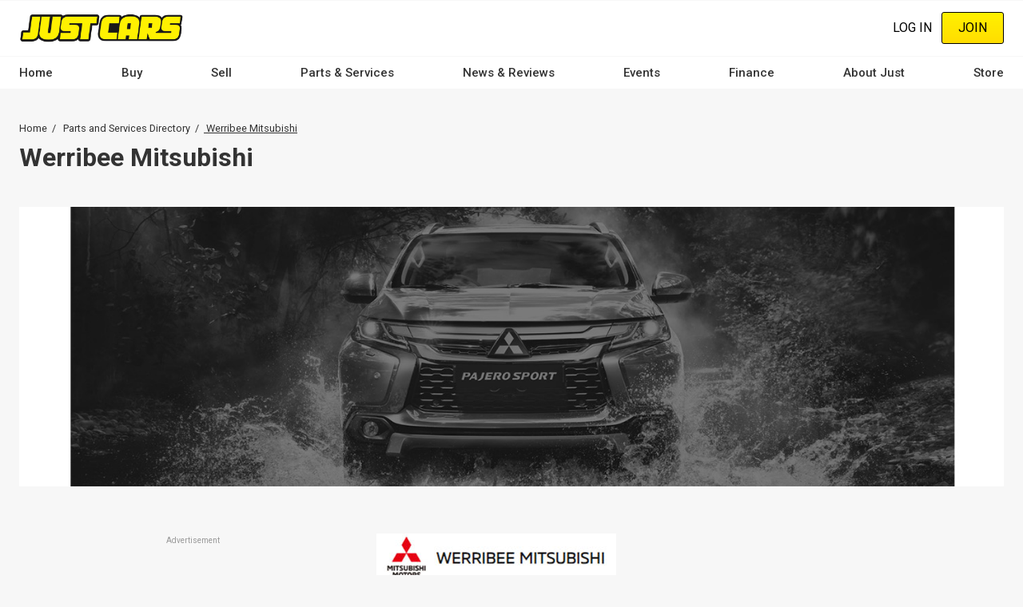

--- FILE ---
content_type: text/html; charset=UTF-8
request_url: https://www.justcars.com.au/parts-and-services/werribeemitsubishi
body_size: 27156
content:
<!DOCTYPE html><html lang="en" dir="ltr" prefix="content: http://purl.org/rss/1.0/modules/content/ dc: http://purl.org/dc/terms/ foaf: http://xmlns.com/foaf/0.1/ og: http://ogp.me/ns# rdfs: http://www.w3.org/2000/01/rdf-schema# schema: http://schema.org/ sioc: http://rdfs.org/sioc/ns# sioct: http://rdfs.org/sioc/types# skos: http://www.w3.org/2004/02/skos/core# xsd: http://www.w3.org/2001/XMLSchema# "><head><meta charset="utf-8" /><script src="/s3fs-js/hotjar/hotjar.script.js?t9my3p" defer type="db9dc47fbdc1a75a1e5011d4-text/javascript"></script><script src="https://cdn.justauto.com.au/ja-interactions/v1/ja-event-tracking-sdk.min.js?v=2" async type="db9dc47fbdc1a75a1e5011d4-text/javascript"></script><script type="db9dc47fbdc1a75a1e5011d4-text/javascript">window.jaEventTrackingConfig = {"endpoint":"https:\/\/hvhsovqd0j.execute-api.ap-southeast-2.amazonaws.com\/prod\/events","debug":false};</script><meta name="geo.placename" content="Just Auto Media Pty Ltd" /><meta name="geo.position" content="-38.1426216, 144.3529339" /><meta name="geo.region" content="AU" /><link rel="canonical" href="https://www.justauto.com.au/parts-and-services/werribeemitsubishi" /><meta http-equiv="content-language" content="en-AU" /><meta name="robots" content="index, follow" /><meta name="generator" content="Drupal 8 (http://drupal.org)" /><link rel="image_src" href="//cdn.justauto.com.au/dist/theme/just_cars/cover.jpg" /><meta name="referrer" content="origin" /><meta name="rights" content="© Just Auto Media Pty Ltd" /><meta name="apple-mobile-web-app-capable" content="yes" /><meta name="apple-mobile-web-app-status-bar-style" content="white" /><meta name="apple-mobile-web-app-title" content="Just Cars Magazine" /><meta name="format-detection" content="telephone=no" /><meta name="description" content="For more than 20 years the friendly staff at Werribee Mitsubishi have been selling and servicing new and used vehicles in Hoppers Crossing, Werribee and the surrounding region.
Our state of the art modern showroom and large display areas allow customers to casually browse our extensive range of Mitsubishi and Mitsubishi Used Vehicles.
Our friendly and professional staff are specialists who are proud of their association with Mitsubishi, and look forward to assisting you when searching for your new or used Mitsubishi vehicle." /><meta property="fb:admins" content="636594222" /><meta property="fb:pages" content="262249775586" /><meta property="fb:app_id" content="2833628456865102" /><link rel="shortcut icon" href="//cdn.justauto.com.au/dist/theme/just_cars/favicon.ico" /><meta name="theme-color" content="#ffffff" /><meta name="MobileOptimized" content="480" /><meta name="HandheldFriendly" content="true" /><meta name="viewport" content="width=device-width, initial-scale=1.0, maximum-scale=1.0, user-scalable=0" /><meta http-equiv="cleartype" content="on" /><meta property="og:site_name" content="Just Cars" /><meta property="og:type" content="business.business" /><meta property="og:url" content="https://www.justcars.com.au/parts-and-services/werribeemitsubishi" /><meta property="og:title" content="WERRIBEE MITSUBISHI - JUST CARS" /><meta property="og:description" content="For more than 20 years the friendly staff at Werribee Mitsubishi have been selling and servicing new and used vehicles in Hoppers Crossing, Werribee and the surrounding region.
Our state of the art modern showroom and large display areas allow customers to casually browse our extensive range of Mitsubishi and Mitsubishi Used Vehicles.
Our friendly and professional staff are specialists who are proud of their association with Mitsubishi, and look forward to assisting you when searching for your new or used Mitsubishi vehicle." /><meta property="og:image" content="http://cdn.justauto.com.au/dealers%2F2024-07%2FWerribee%20Mitsubishi_Hero_1308x410%20-%201920x410.jpg" /><meta property="og:image:secure_url" content="https://cdn.justauto.com.au/dealers%2F2024-07%2FWerribee%20Mitsubishi_Hero_1308x410%20-%201920x410.jpg" /><meta property="og:image:type" content="image/jpeg" /><meta property="og:image:width" content="1920" /><meta property="og:image:height" content="410" /><meta property="og:image:alt" content="WERRIBEE MITSUBISHI - JUST CARS" /><meta property="og:locale" content="en_AU" /><meta property="og:locale:alternate" content="en_US" /><meta name="msvalidate.01" content="DF5E8AC41397F286C04EF97096E84CAE" /><meta name="google-site-verification" content="ViT-nEgPDmmNJP6MzKEJ4OjLz-s5wpq7Rm6wtaMjsWM" /><meta http-equiv="x-ua-compatible" content="IE=edge" /><script type="db9dc47fbdc1a75a1e5011d4-text/javascript">(window.NREUM||(NREUM={})).init={ajax:{deny_list:["bam.nr-data.net"]},feature_flags:["soft_nav"]};(window.NREUM||(NREUM={})).loader_config={licenseKey:"27a0c56623",applicationID:"117722683",browserID:"219534554"};;/*! For license information please see nr-loader-rum-1.308.0.min.js.LICENSE.txt */
(()=>{var e,t,r={163:(e,t,r)=>{"use strict";r.d(t,{j:()=>E});var n=r(384),i=r(1741);var a=r(2555);r(860).K7.genericEvents;const s="experimental.resources",o="register",c=e=>{if(!e||"string"!=typeof e)return!1;try{document.createDocumentFragment().querySelector(e)}catch{return!1}return!0};var d=r(2614),u=r(944),l=r(8122);const f="[data-nr-mask]",g=e=>(0,l.a)(e,(()=>{const e={feature_flags:[],experimental:{allow_registered_children:!1,resources:!1},mask_selector:"*",block_selector:"[data-nr-block]",mask_input_options:{color:!1,date:!1,"datetime-local":!1,email:!1,month:!1,number:!1,range:!1,search:!1,tel:!1,text:!1,time:!1,url:!1,week:!1,textarea:!1,select:!1,password:!0}};return{ajax:{deny_list:void 0,block_internal:!0,enabled:!0,autoStart:!0},api:{get allow_registered_children(){return e.feature_flags.includes(o)||e.experimental.allow_registered_children},set allow_registered_children(t){e.experimental.allow_registered_children=t},duplicate_registered_data:!1},browser_consent_mode:{enabled:!1},distributed_tracing:{enabled:void 0,exclude_newrelic_header:void 0,cors_use_newrelic_header:void 0,cors_use_tracecontext_headers:void 0,allowed_origins:void 0},get feature_flags(){return e.feature_flags},set feature_flags(t){e.feature_flags=t},generic_events:{enabled:!0,autoStart:!0},harvest:{interval:30},jserrors:{enabled:!0,autoStart:!0},logging:{enabled:!0,autoStart:!0},metrics:{enabled:!0,autoStart:!0},obfuscate:void 0,page_action:{enabled:!0},page_view_event:{enabled:!0,autoStart:!0},page_view_timing:{enabled:!0,autoStart:!0},performance:{capture_marks:!1,capture_measures:!1,capture_detail:!0,resources:{get enabled(){return e.feature_flags.includes(s)||e.experimental.resources},set enabled(t){e.experimental.resources=t},asset_types:[],first_party_domains:[],ignore_newrelic:!0}},privacy:{cookies_enabled:!0},proxy:{assets:void 0,beacon:void 0},session:{expiresMs:d.wk,inactiveMs:d.BB},session_replay:{autoStart:!0,enabled:!1,preload:!1,sampling_rate:10,error_sampling_rate:100,collect_fonts:!1,inline_images:!1,fix_stylesheets:!0,mask_all_inputs:!0,get mask_text_selector(){return e.mask_selector},set mask_text_selector(t){c(t)?e.mask_selector="".concat(t,",").concat(f):""===t||null===t?e.mask_selector=f:(0,u.R)(5,t)},get block_class(){return"nr-block"},get ignore_class(){return"nr-ignore"},get mask_text_class(){return"nr-mask"},get block_selector(){return e.block_selector},set block_selector(t){c(t)?e.block_selector+=",".concat(t):""!==t&&(0,u.R)(6,t)},get mask_input_options(){return e.mask_input_options},set mask_input_options(t){t&&"object"==typeof t?e.mask_input_options={...t,password:!0}:(0,u.R)(7,t)}},session_trace:{enabled:!0,autoStart:!0},soft_navigations:{enabled:!0,autoStart:!0},spa:{enabled:!0,autoStart:!0},ssl:void 0,user_actions:{enabled:!0,elementAttributes:["id","className","tagName","type"]}}})());var p=r(6154),m=r(9324);let h=0;const v={buildEnv:m.F3,distMethod:m.Xs,version:m.xv,originTime:p.WN},b={consented:!1},y={appMetadata:{},get consented(){return this.session?.state?.consent||b.consented},set consented(e){b.consented=e},customTransaction:void 0,denyList:void 0,disabled:!1,harvester:void 0,isolatedBacklog:!1,isRecording:!1,loaderType:void 0,maxBytes:3e4,obfuscator:void 0,onerror:void 0,ptid:void 0,releaseIds:{},session:void 0,timeKeeper:void 0,registeredEntities:[],jsAttributesMetadata:{bytes:0},get harvestCount(){return++h}},_=e=>{const t=(0,l.a)(e,y),r=Object.keys(v).reduce((e,t)=>(e[t]={value:v[t],writable:!1,configurable:!0,enumerable:!0},e),{});return Object.defineProperties(t,r)};var w=r(5701);const x=e=>{const t=e.startsWith("http");e+="/",r.p=t?e:"https://"+e};var R=r(7836),k=r(3241);const A={accountID:void 0,trustKey:void 0,agentID:void 0,licenseKey:void 0,applicationID:void 0,xpid:void 0},S=e=>(0,l.a)(e,A),T=new Set;function E(e,t={},r,s){let{init:o,info:c,loader_config:d,runtime:u={},exposed:l=!0}=t;if(!c){const e=(0,n.pV)();o=e.init,c=e.info,d=e.loader_config}e.init=g(o||{}),e.loader_config=S(d||{}),c.jsAttributes??={},p.bv&&(c.jsAttributes.isWorker=!0),e.info=(0,a.D)(c);const f=e.init,m=[c.beacon,c.errorBeacon];T.has(e.agentIdentifier)||(f.proxy.assets&&(x(f.proxy.assets),m.push(f.proxy.assets)),f.proxy.beacon&&m.push(f.proxy.beacon),e.beacons=[...m],function(e){const t=(0,n.pV)();Object.getOwnPropertyNames(i.W.prototype).forEach(r=>{const n=i.W.prototype[r];if("function"!=typeof n||"constructor"===n)return;let a=t[r];e[r]&&!1!==e.exposed&&"micro-agent"!==e.runtime?.loaderType&&(t[r]=(...t)=>{const n=e[r](...t);return a?a(...t):n})})}(e),(0,n.US)("activatedFeatures",w.B)),u.denyList=[...f.ajax.deny_list||[],...f.ajax.block_internal?m:[]],u.ptid=e.agentIdentifier,u.loaderType=r,e.runtime=_(u),T.has(e.agentIdentifier)||(e.ee=R.ee.get(e.agentIdentifier),e.exposed=l,(0,k.W)({agentIdentifier:e.agentIdentifier,drained:!!w.B?.[e.agentIdentifier],type:"lifecycle",name:"initialize",feature:void 0,data:e.config})),T.add(e.agentIdentifier)}},384:(e,t,r)=>{"use strict";r.d(t,{NT:()=>s,US:()=>u,Zm:()=>o,bQ:()=>d,dV:()=>c,pV:()=>l});var n=r(6154),i=r(1863),a=r(1910);const s={beacon:"bam.nr-data.net",errorBeacon:"bam.nr-data.net"};function o(){return n.gm.NREUM||(n.gm.NREUM={}),void 0===n.gm.newrelic&&(n.gm.newrelic=n.gm.NREUM),n.gm.NREUM}function c(){let e=o();return e.o||(e.o={ST:n.gm.setTimeout,SI:n.gm.setImmediate||n.gm.setInterval,CT:n.gm.clearTimeout,XHR:n.gm.XMLHttpRequest,REQ:n.gm.Request,EV:n.gm.Event,PR:n.gm.Promise,MO:n.gm.MutationObserver,FETCH:n.gm.fetch,WS:n.gm.WebSocket},(0,a.i)(...Object.values(e.o))),e}function d(e,t){let r=o();r.initializedAgents??={},t.initializedAt={ms:(0,i.t)(),date:new Date},r.initializedAgents[e]=t}function u(e,t){o()[e]=t}function l(){return function(){let e=o();const t=e.info||{};e.info={beacon:s.beacon,errorBeacon:s.errorBeacon,...t}}(),function(){let e=o();const t=e.init||{};e.init={...t}}(),c(),function(){let e=o();const t=e.loader_config||{};e.loader_config={...t}}(),o()}},782:(e,t,r)=>{"use strict";r.d(t,{T:()=>n});const n=r(860).K7.pageViewTiming},860:(e,t,r)=>{"use strict";r.d(t,{$J:()=>u,K7:()=>c,P3:()=>d,XX:()=>i,Yy:()=>o,df:()=>a,qY:()=>n,v4:()=>s});const n="events",i="jserrors",a="browser/blobs",s="rum",o="browser/logs",c={ajax:"ajax",genericEvents:"generic_events",jserrors:i,logging:"logging",metrics:"metrics",pageAction:"page_action",pageViewEvent:"page_view_event",pageViewTiming:"page_view_timing",sessionReplay:"session_replay",sessionTrace:"session_trace",softNav:"soft_navigations",spa:"spa"},d={[c.pageViewEvent]:1,[c.pageViewTiming]:2,[c.metrics]:3,[c.jserrors]:4,[c.spa]:5,[c.ajax]:6,[c.sessionTrace]:7,[c.softNav]:8,[c.sessionReplay]:9,[c.logging]:10,[c.genericEvents]:11},u={[c.pageViewEvent]:s,[c.pageViewTiming]:n,[c.ajax]:n,[c.spa]:n,[c.softNav]:n,[c.metrics]:i,[c.jserrors]:i,[c.sessionTrace]:a,[c.sessionReplay]:a,[c.logging]:o,[c.genericEvents]:"ins"}},944:(e,t,r)=>{"use strict";r.d(t,{R:()=>i});var n=r(3241);function i(e,t){"function"==typeof console.debug&&(console.debug("New Relic Warning: https://github.com/newrelic/newrelic-browser-agent/blob/main/docs/warning-codes.md#".concat(e),t),(0,n.W)({agentIdentifier:null,drained:null,type:"data",name:"warn",feature:"warn",data:{code:e,secondary:t}}))}},1687:(e,t,r)=>{"use strict";r.d(t,{Ak:()=>d,Ze:()=>f,x3:()=>u});var n=r(3241),i=r(7836),a=r(3606),s=r(860),o=r(2646);const c={};function d(e,t){const r={staged:!1,priority:s.P3[t]||0};l(e),c[e].get(t)||c[e].set(t,r)}function u(e,t){e&&c[e]&&(c[e].get(t)&&c[e].delete(t),p(e,t,!1),c[e].size&&g(e))}function l(e){if(!e)throw new Error("agentIdentifier required");c[e]||(c[e]=new Map)}function f(e="",t="feature",r=!1){if(l(e),!e||!c[e].get(t)||r)return p(e,t);c[e].get(t).staged=!0,g(e)}function g(e){const t=Array.from(c[e]);t.every(([e,t])=>t.staged)&&(t.sort((e,t)=>e[1].priority-t[1].priority),t.forEach(([t])=>{c[e].delete(t),p(e,t)}))}function p(e,t,r=!0){const s=e?i.ee.get(e):i.ee,c=a.i.handlers;if(!s.aborted&&s.backlog&&c){if((0,n.W)({agentIdentifier:e,type:"lifecycle",name:"drain",feature:t}),r){const e=s.backlog[t],r=c[t];if(r){for(let t=0;e&&t<e.length;++t)m(e[t],r);Object.entries(r).forEach(([e,t])=>{Object.values(t||{}).forEach(t=>{t[0]?.on&&t[0]?.context()instanceof o.y&&t[0].on(e,t[1])})})}}s.isolatedBacklog||delete c[t],s.backlog[t]=null,s.emit("drain-"+t,[])}}function m(e,t){var r=e[1];Object.values(t[r]||{}).forEach(t=>{var r=e[0];if(t[0]===r){var n=t[1],i=e[3],a=e[2];n.apply(i,a)}})}},1738:(e,t,r)=>{"use strict";r.d(t,{U:()=>g,Y:()=>f});var n=r(3241),i=r(9908),a=r(1863),s=r(944),o=r(5701),c=r(3969),d=r(8362),u=r(860),l=r(4261);function f(e,t,r,a){const f=a||r;!f||f[e]&&f[e]!==d.d.prototype[e]||(f[e]=function(){(0,i.p)(c.xV,["API/"+e+"/called"],void 0,u.K7.metrics,r.ee),(0,n.W)({agentIdentifier:r.agentIdentifier,drained:!!o.B?.[r.agentIdentifier],type:"data",name:"api",feature:l.Pl+e,data:{}});try{return t.apply(this,arguments)}catch(e){(0,s.R)(23,e)}})}function g(e,t,r,n,s){const o=e.info;null===r?delete o.jsAttributes[t]:o.jsAttributes[t]=r,(s||null===r)&&(0,i.p)(l.Pl+n,[(0,a.t)(),t,r],void 0,"session",e.ee)}},1741:(e,t,r)=>{"use strict";r.d(t,{W:()=>a});var n=r(944),i=r(4261);class a{#e(e,...t){if(this[e]!==a.prototype[e])return this[e](...t);(0,n.R)(35,e)}addPageAction(e,t){return this.#e(i.hG,e,t)}register(e){return this.#e(i.eY,e)}recordCustomEvent(e,t){return this.#e(i.fF,e,t)}setPageViewName(e,t){return this.#e(i.Fw,e,t)}setCustomAttribute(e,t,r){return this.#e(i.cD,e,t,r)}noticeError(e,t){return this.#e(i.o5,e,t)}setUserId(e,t=!1){return this.#e(i.Dl,e,t)}setApplicationVersion(e){return this.#e(i.nb,e)}setErrorHandler(e){return this.#e(i.bt,e)}addRelease(e,t){return this.#e(i.k6,e,t)}log(e,t){return this.#e(i.$9,e,t)}start(){return this.#e(i.d3)}finished(e){return this.#e(i.BL,e)}recordReplay(){return this.#e(i.CH)}pauseReplay(){return this.#e(i.Tb)}addToTrace(e){return this.#e(i.U2,e)}setCurrentRouteName(e){return this.#e(i.PA,e)}interaction(e){return this.#e(i.dT,e)}wrapLogger(e,t,r){return this.#e(i.Wb,e,t,r)}measure(e,t){return this.#e(i.V1,e,t)}consent(e){return this.#e(i.Pv,e)}}},1863:(e,t,r)=>{"use strict";function n(){return Math.floor(performance.now())}r.d(t,{t:()=>n})},1910:(e,t,r)=>{"use strict";r.d(t,{i:()=>a});var n=r(944);const i=new Map;function a(...e){return e.every(e=>{if(i.has(e))return i.get(e);const t="function"==typeof e?e.toString():"",r=t.includes("[native code]"),a=t.includes("nrWrapper");return r||a||(0,n.R)(64,e?.name||t),i.set(e,r),r})}},2555:(e,t,r)=>{"use strict";r.d(t,{D:()=>o,f:()=>s});var n=r(384),i=r(8122);const a={beacon:n.NT.beacon,errorBeacon:n.NT.errorBeacon,licenseKey:void 0,applicationID:void 0,sa:void 0,queueTime:void 0,applicationTime:void 0,ttGuid:void 0,user:void 0,account:void 0,product:void 0,extra:void 0,jsAttributes:{},userAttributes:void 0,atts:void 0,transactionName:void 0,tNamePlain:void 0};function s(e){try{return!!e.licenseKey&&!!e.errorBeacon&&!!e.applicationID}catch(e){return!1}}const o=e=>(0,i.a)(e,a)},2614:(e,t,r)=>{"use strict";r.d(t,{BB:()=>s,H3:()=>n,g:()=>d,iL:()=>c,tS:()=>o,uh:()=>i,wk:()=>a});const n="NRBA",i="SESSION",a=144e5,s=18e5,o={STARTED:"session-started",PAUSE:"session-pause",RESET:"session-reset",RESUME:"session-resume",UPDATE:"session-update"},c={SAME_TAB:"same-tab",CROSS_TAB:"cross-tab"},d={OFF:0,FULL:1,ERROR:2}},2646:(e,t,r)=>{"use strict";r.d(t,{y:()=>n});class n{constructor(e){this.contextId=e}}},2843:(e,t,r)=>{"use strict";r.d(t,{G:()=>a,u:()=>i});var n=r(3878);function i(e,t=!1,r,i){(0,n.DD)("visibilitychange",function(){if(t)return void("hidden"===document.visibilityState&&e());e(document.visibilityState)},r,i)}function a(e,t,r){(0,n.sp)("pagehide",e,t,r)}},3241:(e,t,r)=>{"use strict";r.d(t,{W:()=>a});var n=r(6154);const i="newrelic";function a(e={}){try{n.gm.dispatchEvent(new CustomEvent(i,{detail:e}))}catch(e){}}},3606:(e,t,r)=>{"use strict";r.d(t,{i:()=>a});var n=r(9908);a.on=s;var i=a.handlers={};function a(e,t,r,a){s(a||n.d,i,e,t,r)}function s(e,t,r,i,a){a||(a="feature"),e||(e=n.d);var s=t[a]=t[a]||{};(s[r]=s[r]||[]).push([e,i])}},3878:(e,t,r)=>{"use strict";function n(e,t){return{capture:e,passive:!1,signal:t}}function i(e,t,r=!1,i){window.addEventListener(e,t,n(r,i))}function a(e,t,r=!1,i){document.addEventListener(e,t,n(r,i))}r.d(t,{DD:()=>a,jT:()=>n,sp:()=>i})},3969:(e,t,r)=>{"use strict";r.d(t,{TZ:()=>n,XG:()=>o,rs:()=>i,xV:()=>s,z_:()=>a});const n=r(860).K7.metrics,i="sm",a="cm",s="storeSupportabilityMetrics",o="storeEventMetrics"},4234:(e,t,r)=>{"use strict";r.d(t,{W:()=>a});var n=r(7836),i=r(1687);class a{constructor(e,t){this.agentIdentifier=e,this.ee=n.ee.get(e),this.featureName=t,this.blocked=!1}deregisterDrain(){(0,i.x3)(this.agentIdentifier,this.featureName)}}},4261:(e,t,r)=>{"use strict";r.d(t,{$9:()=>d,BL:()=>o,CH:()=>g,Dl:()=>_,Fw:()=>y,PA:()=>h,Pl:()=>n,Pv:()=>k,Tb:()=>l,U2:()=>a,V1:()=>R,Wb:()=>x,bt:()=>b,cD:()=>v,d3:()=>w,dT:()=>c,eY:()=>p,fF:()=>f,hG:()=>i,k6:()=>s,nb:()=>m,o5:()=>u});const n="api-",i="addPageAction",a="addToTrace",s="addRelease",o="finished",c="interaction",d="log",u="noticeError",l="pauseReplay",f="recordCustomEvent",g="recordReplay",p="register",m="setApplicationVersion",h="setCurrentRouteName",v="setCustomAttribute",b="setErrorHandler",y="setPageViewName",_="setUserId",w="start",x="wrapLogger",R="measure",k="consent"},5289:(e,t,r)=>{"use strict";r.d(t,{GG:()=>s,Qr:()=>c,sB:()=>o});var n=r(3878),i=r(6389);function a(){return"undefined"==typeof document||"complete"===document.readyState}function s(e,t){if(a())return e();const r=(0,i.J)(e),s=setInterval(()=>{a()&&(clearInterval(s),r())},500);(0,n.sp)("load",r,t)}function o(e){if(a())return e();(0,n.DD)("DOMContentLoaded",e)}function c(e){if(a())return e();(0,n.sp)("popstate",e)}},5607:(e,t,r)=>{"use strict";r.d(t,{W:()=>n});const n=(0,r(9566).bz)()},5701:(e,t,r)=>{"use strict";r.d(t,{B:()=>a,t:()=>s});var n=r(3241);const i=new Set,a={};function s(e,t){const r=t.agentIdentifier;a[r]??={},e&&"object"==typeof e&&(i.has(r)||(t.ee.emit("rumresp",[e]),a[r]=e,i.add(r),(0,n.W)({agentIdentifier:r,loaded:!0,drained:!0,type:"lifecycle",name:"load",feature:void 0,data:e})))}},6154:(e,t,r)=>{"use strict";r.d(t,{OF:()=>c,RI:()=>i,WN:()=>u,bv:()=>a,eN:()=>l,gm:()=>s,mw:()=>o,sb:()=>d});var n=r(1863);const i="undefined"!=typeof window&&!!window.document,a="undefined"!=typeof WorkerGlobalScope&&("undefined"!=typeof self&&self instanceof WorkerGlobalScope&&self.navigator instanceof WorkerNavigator||"undefined"!=typeof globalThis&&globalThis instanceof WorkerGlobalScope&&globalThis.navigator instanceof WorkerNavigator),s=i?window:"undefined"!=typeof WorkerGlobalScope&&("undefined"!=typeof self&&self instanceof WorkerGlobalScope&&self||"undefined"!=typeof globalThis&&globalThis instanceof WorkerGlobalScope&&globalThis),o=Boolean("hidden"===s?.document?.visibilityState),c=/iPad|iPhone|iPod/.test(s.navigator?.userAgent),d=c&&"undefined"==typeof SharedWorker,u=((()=>{const e=s.navigator?.userAgent?.match(/Firefox[/\s](\d+\.\d+)/);Array.isArray(e)&&e.length>=2&&e[1]})(),Date.now()-(0,n.t)()),l=()=>"undefined"!=typeof PerformanceNavigationTiming&&s?.performance?.getEntriesByType("navigation")?.[0]?.responseStart},6389:(e,t,r)=>{"use strict";function n(e,t=500,r={}){const n=r?.leading||!1;let i;return(...r)=>{n&&void 0===i&&(e.apply(this,r),i=setTimeout(()=>{i=clearTimeout(i)},t)),n||(clearTimeout(i),i=setTimeout(()=>{e.apply(this,r)},t))}}function i(e){let t=!1;return(...r)=>{t||(t=!0,e.apply(this,r))}}r.d(t,{J:()=>i,s:()=>n})},6630:(e,t,r)=>{"use strict";r.d(t,{T:()=>n});const n=r(860).K7.pageViewEvent},7699:(e,t,r)=>{"use strict";r.d(t,{It:()=>a,KC:()=>o,No:()=>i,qh:()=>s});var n=r(860);const i=16e3,a=1e6,s="SESSION_ERROR",o={[n.K7.logging]:!0,[n.K7.genericEvents]:!1,[n.K7.jserrors]:!1,[n.K7.ajax]:!1}},7836:(e,t,r)=>{"use strict";r.d(t,{P:()=>o,ee:()=>c});var n=r(384),i=r(8990),a=r(2646),s=r(5607);const o="nr@context:".concat(s.W),c=function e(t,r){var n={},s={},u={},l=!1;try{l=16===r.length&&d.initializedAgents?.[r]?.runtime.isolatedBacklog}catch(e){}var f={on:p,addEventListener:p,removeEventListener:function(e,t){var r=n[e];if(!r)return;for(var i=0;i<r.length;i++)r[i]===t&&r.splice(i,1)},emit:function(e,r,n,i,a){!1!==a&&(a=!0);if(c.aborted&&!i)return;t&&a&&t.emit(e,r,n);var o=g(n);m(e).forEach(e=>{e.apply(o,r)});var d=v()[s[e]];d&&d.push([f,e,r,o]);return o},get:h,listeners:m,context:g,buffer:function(e,t){const r=v();if(t=t||"feature",f.aborted)return;Object.entries(e||{}).forEach(([e,n])=>{s[n]=t,t in r||(r[t]=[])})},abort:function(){f._aborted=!0,Object.keys(f.backlog).forEach(e=>{delete f.backlog[e]})},isBuffering:function(e){return!!v()[s[e]]},debugId:r,backlog:l?{}:t&&"object"==typeof t.backlog?t.backlog:{},isolatedBacklog:l};return Object.defineProperty(f,"aborted",{get:()=>{let e=f._aborted||!1;return e||(t&&(e=t.aborted),e)}}),f;function g(e){return e&&e instanceof a.y?e:e?(0,i.I)(e,o,()=>new a.y(o)):new a.y(o)}function p(e,t){n[e]=m(e).concat(t)}function m(e){return n[e]||[]}function h(t){return u[t]=u[t]||e(f,t)}function v(){return f.backlog}}(void 0,"globalEE"),d=(0,n.Zm)();d.ee||(d.ee=c)},8122:(e,t,r)=>{"use strict";r.d(t,{a:()=>i});var n=r(944);function i(e,t){try{if(!e||"object"!=typeof e)return(0,n.R)(3);if(!t||"object"!=typeof t)return(0,n.R)(4);const r=Object.create(Object.getPrototypeOf(t),Object.getOwnPropertyDescriptors(t)),a=0===Object.keys(r).length?e:r;for(let s in a)if(void 0!==e[s])try{if(null===e[s]){r[s]=null;continue}Array.isArray(e[s])&&Array.isArray(t[s])?r[s]=Array.from(new Set([...e[s],...t[s]])):"object"==typeof e[s]&&"object"==typeof t[s]?r[s]=i(e[s],t[s]):r[s]=e[s]}catch(e){r[s]||(0,n.R)(1,e)}return r}catch(e){(0,n.R)(2,e)}}},8362:(e,t,r)=>{"use strict";r.d(t,{d:()=>a});var n=r(9566),i=r(1741);class a extends i.W{agentIdentifier=(0,n.LA)(16)}},8374:(e,t,r)=>{r.nc=(()=>{try{return document?.currentScript?.nonce}catch(e){}return""})()},8990:(e,t,r)=>{"use strict";r.d(t,{I:()=>i});var n=Object.prototype.hasOwnProperty;function i(e,t,r){if(n.call(e,t))return e[t];var i=r();if(Object.defineProperty&&Object.keys)try{return Object.defineProperty(e,t,{value:i,writable:!0,enumerable:!1}),i}catch(e){}return e[t]=i,i}},9324:(e,t,r)=>{"use strict";r.d(t,{F3:()=>i,Xs:()=>a,xv:()=>n});const n="1.308.0",i="PROD",a="CDN"},9566:(e,t,r)=>{"use strict";r.d(t,{LA:()=>o,bz:()=>s});var n=r(6154);const i="xxxxxxxx-xxxx-4xxx-yxxx-xxxxxxxxxxxx";function a(e,t){return e?15&e[t]:16*Math.random()|0}function s(){const e=n.gm?.crypto||n.gm?.msCrypto;let t,r=0;return e&&e.getRandomValues&&(t=e.getRandomValues(new Uint8Array(30))),i.split("").map(e=>"x"===e?a(t,r++).toString(16):"y"===e?(3&a()|8).toString(16):e).join("")}function o(e){const t=n.gm?.crypto||n.gm?.msCrypto;let r,i=0;t&&t.getRandomValues&&(r=t.getRandomValues(new Uint8Array(e)));const s=[];for(var o=0;o<e;o++)s.push(a(r,i++).toString(16));return s.join("")}},9908:(e,t,r)=>{"use strict";r.d(t,{d:()=>n,p:()=>i});var n=r(7836).ee.get("handle");function i(e,t,r,i,a){a?(a.buffer([e],i),a.emit(e,t,r)):(n.buffer([e],i),n.emit(e,t,r))}}},n={};function i(e){var t=n[e];if(void 0!==t)return t.exports;var a=n[e]={exports:{}};return r[e](a,a.exports,i),a.exports}i.m=r,i.d=(e,t)=>{for(var r in t)i.o(t,r)&&!i.o(e,r)&&Object.defineProperty(e,r,{enumerable:!0,get:t[r]})},i.f={},i.e=e=>Promise.all(Object.keys(i.f).reduce((t,r)=>(i.f[r](e,t),t),[])),i.u=e=>"nr-rum-1.308.0.min.js",i.o=(e,t)=>Object.prototype.hasOwnProperty.call(e,t),e={},t="NRBA-1.308.0.PROD:",i.l=(r,n,a,s)=>{if(e[r])e[r].push(n);else{var o,c;if(void 0!==a)for(var d=document.getElementsByTagName("script"),u=0;u<d.length;u++){var l=d[u];if(l.getAttribute("src")==r||l.getAttribute("data-webpack")==t+a){o=l;break}}if(!o){c=!0;var f={296:"sha512-+MIMDsOcckGXa1EdWHqFNv7P+JUkd5kQwCBr3KE6uCvnsBNUrdSt4a/3/L4j4TxtnaMNjHpza2/erNQbpacJQA=="};(o=document.createElement("script")).charset="utf-8",i.nc&&o.setAttribute("nonce",i.nc),o.setAttribute("data-webpack",t+a),o.src=r,0!==o.src.indexOf(window.location.origin+"/")&&(o.crossOrigin="anonymous"),f[s]&&(o.integrity=f[s])}e[r]=[n];var g=(t,n)=>{o.onerror=o.onload=null,clearTimeout(p);var i=e[r];if(delete e[r],o.parentNode&&o.parentNode.removeChild(o),i&&i.forEach(e=>e(n)),t)return t(n)},p=setTimeout(g.bind(null,void 0,{type:"timeout",target:o}),12e4);o.onerror=g.bind(null,o.onerror),o.onload=g.bind(null,o.onload),c&&document.head.appendChild(o)}},i.r=e=>{"undefined"!=typeof Symbol&&Symbol.toStringTag&&Object.defineProperty(e,Symbol.toStringTag,{value:"Module"}),Object.defineProperty(e,"__esModule",{value:!0})},i.p="https://js-agent.newrelic.com/",(()=>{var e={374:0,840:0};i.f.j=(t,r)=>{var n=i.o(e,t)?e[t]:void 0;if(0!==n)if(n)r.push(n[2]);else{var a=new Promise((r,i)=>n=e[t]=[r,i]);r.push(n[2]=a);var s=i.p+i.u(t),o=new Error;i.l(s,r=>{if(i.o(e,t)&&(0!==(n=e[t])&&(e[t]=void 0),n)){var a=r&&("load"===r.type?"missing":r.type),s=r&&r.target&&r.target.src;o.message="Loading chunk "+t+" failed: ("+a+": "+s+")",o.name="ChunkLoadError",o.type=a,o.request=s,n[1](o)}},"chunk-"+t,t)}};var t=(t,r)=>{var n,a,[s,o,c]=r,d=0;if(s.some(t=>0!==e[t])){for(n in o)i.o(o,n)&&(i.m[n]=o[n]);if(c)c(i)}for(t&&t(r);d<s.length;d++)a=s[d],i.o(e,a)&&e[a]&&e[a][0](),e[a]=0},r=self["webpackChunk:NRBA-1.308.0.PROD"]=self["webpackChunk:NRBA-1.308.0.PROD"]||[];r.forEach(t.bind(null,0)),r.push=t.bind(null,r.push.bind(r))})(),(()=>{"use strict";i(8374);var e=i(8362),t=i(860);const r=Object.values(t.K7);var n=i(163);var a=i(9908),s=i(1863),o=i(4261),c=i(1738);var d=i(1687),u=i(4234),l=i(5289),f=i(6154),g=i(944),p=i(384);const m=e=>f.RI&&!0===e?.privacy.cookies_enabled;function h(e){return!!(0,p.dV)().o.MO&&m(e)&&!0===e?.session_trace.enabled}var v=i(6389),b=i(7699);class y extends u.W{constructor(e,t){super(e.agentIdentifier,t),this.agentRef=e,this.abortHandler=void 0,this.featAggregate=void 0,this.loadedSuccessfully=void 0,this.onAggregateImported=new Promise(e=>{this.loadedSuccessfully=e}),this.deferred=Promise.resolve(),!1===e.init[this.featureName].autoStart?this.deferred=new Promise((t,r)=>{this.ee.on("manual-start-all",(0,v.J)(()=>{(0,d.Ak)(e.agentIdentifier,this.featureName),t()}))}):(0,d.Ak)(e.agentIdentifier,t)}importAggregator(e,t,r={}){if(this.featAggregate)return;const n=async()=>{let n;await this.deferred;try{if(m(e.init)){const{setupAgentSession:t}=await i.e(296).then(i.bind(i,3305));n=t(e)}}catch(e){(0,g.R)(20,e),this.ee.emit("internal-error",[e]),(0,a.p)(b.qh,[e],void 0,this.featureName,this.ee)}try{if(!this.#t(this.featureName,n,e.init))return(0,d.Ze)(this.agentIdentifier,this.featureName),void this.loadedSuccessfully(!1);const{Aggregate:i}=await t();this.featAggregate=new i(e,r),e.runtime.harvester.initializedAggregates.push(this.featAggregate),this.loadedSuccessfully(!0)}catch(e){(0,g.R)(34,e),this.abortHandler?.(),(0,d.Ze)(this.agentIdentifier,this.featureName,!0),this.loadedSuccessfully(!1),this.ee&&this.ee.abort()}};f.RI?(0,l.GG)(()=>n(),!0):n()}#t(e,r,n){if(this.blocked)return!1;switch(e){case t.K7.sessionReplay:return h(n)&&!!r;case t.K7.sessionTrace:return!!r;default:return!0}}}var _=i(6630),w=i(2614),x=i(3241);class R extends y{static featureName=_.T;constructor(e){var t;super(e,_.T),this.setupInspectionEvents(e.agentIdentifier),t=e,(0,c.Y)(o.Fw,function(e,r){"string"==typeof e&&("/"!==e.charAt(0)&&(e="/"+e),t.runtime.customTransaction=(r||"http://custom.transaction")+e,(0,a.p)(o.Pl+o.Fw,[(0,s.t)()],void 0,void 0,t.ee))},t),this.importAggregator(e,()=>i.e(296).then(i.bind(i,3943)))}setupInspectionEvents(e){const t=(t,r)=>{t&&(0,x.W)({agentIdentifier:e,timeStamp:t.timeStamp,loaded:"complete"===t.target.readyState,type:"window",name:r,data:t.target.location+""})};(0,l.sB)(e=>{t(e,"DOMContentLoaded")}),(0,l.GG)(e=>{t(e,"load")}),(0,l.Qr)(e=>{t(e,"navigate")}),this.ee.on(w.tS.UPDATE,(t,r)=>{(0,x.W)({agentIdentifier:e,type:"lifecycle",name:"session",data:r})})}}class k extends e.d{constructor(e){var t;(super(),f.gm)?(this.features={},(0,p.bQ)(this.agentIdentifier,this),this.desiredFeatures=new Set(e.features||[]),this.desiredFeatures.add(R),(0,n.j)(this,e,e.loaderType||"agent"),t=this,(0,c.Y)(o.cD,function(e,r,n=!1){if("string"==typeof e){if(["string","number","boolean"].includes(typeof r)||null===r)return(0,c.U)(t,e,r,o.cD,n);(0,g.R)(40,typeof r)}else(0,g.R)(39,typeof e)},t),function(e){(0,c.Y)(o.Dl,function(t,r=!1){if("string"!=typeof t&&null!==t)return void(0,g.R)(41,typeof t);const n=e.info.jsAttributes["enduser.id"];r&&null!=n&&n!==t?(0,a.p)(o.Pl+"setUserIdAndResetSession",[t],void 0,"session",e.ee):(0,c.U)(e,"enduser.id",t,o.Dl,!0)},e)}(this),function(e){(0,c.Y)(o.nb,function(t){if("string"==typeof t||null===t)return(0,c.U)(e,"application.version",t,o.nb,!1);(0,g.R)(42,typeof t)},e)}(this),function(e){(0,c.Y)(o.d3,function(){e.ee.emit("manual-start-all")},e)}(this),function(e){(0,c.Y)(o.Pv,function(t=!0){if("boolean"==typeof t){if((0,a.p)(o.Pl+o.Pv,[t],void 0,"session",e.ee),e.runtime.consented=t,t){const t=e.features.page_view_event;t.onAggregateImported.then(e=>{const r=t.featAggregate;e&&!r.sentRum&&r.sendRum()})}}else(0,g.R)(65,typeof t)},e)}(this),this.run()):(0,g.R)(21)}get config(){return{info:this.info,init:this.init,loader_config:this.loader_config,runtime:this.runtime}}get api(){return this}run(){try{const e=function(e){const t={};return r.forEach(r=>{t[r]=!!e[r]?.enabled}),t}(this.init),n=[...this.desiredFeatures];n.sort((e,r)=>t.P3[e.featureName]-t.P3[r.featureName]),n.forEach(r=>{if(!e[r.featureName]&&r.featureName!==t.K7.pageViewEvent)return;if(r.featureName===t.K7.spa)return void(0,g.R)(67);const n=function(e){switch(e){case t.K7.ajax:return[t.K7.jserrors];case t.K7.sessionTrace:return[t.K7.ajax,t.K7.pageViewEvent];case t.K7.sessionReplay:return[t.K7.sessionTrace];case t.K7.pageViewTiming:return[t.K7.pageViewEvent];default:return[]}}(r.featureName).filter(e=>!(e in this.features));n.length>0&&(0,g.R)(36,{targetFeature:r.featureName,missingDependencies:n}),this.features[r.featureName]=new r(this)})}catch(e){(0,g.R)(22,e);for(const e in this.features)this.features[e].abortHandler?.();const t=(0,p.Zm)();delete t.initializedAgents[this.agentIdentifier]?.features,delete this.sharedAggregator;return t.ee.get(this.agentIdentifier).abort(),!1}}}var A=i(2843),S=i(782);class T extends y{static featureName=S.T;constructor(e){super(e,S.T),f.RI&&((0,A.u)(()=>(0,a.p)("docHidden",[(0,s.t)()],void 0,S.T,this.ee),!0),(0,A.G)(()=>(0,a.p)("winPagehide",[(0,s.t)()],void 0,S.T,this.ee)),this.importAggregator(e,()=>i.e(296).then(i.bind(i,2117))))}}var E=i(3969);class I extends y{static featureName=E.TZ;constructor(e){super(e,E.TZ),f.RI&&document.addEventListener("securitypolicyviolation",e=>{(0,a.p)(E.xV,["Generic/CSPViolation/Detected"],void 0,this.featureName,this.ee)}),this.importAggregator(e,()=>i.e(296).then(i.bind(i,9623)))}}new k({features:[R,T,I],loaderType:"lite"})})()})();</script><meta name="application-name" content="Just Cars" /><meta name="msapplication-starturl" content="https://www.justcars.com.au/" /><meta name="msapplication-tilecolor" content="#FFFFFF" /><meta name="msapplication-tileimage" content="//cdn.justauto.com.au/dist/theme/just_cars/cover.jpg" /><meta name="Generator" content="Drupal 8 (https://www.drupal.org)" /><meta name="MobileOptimized" content="width" /><meta name="HandheldFriendly" content="true" /><script type="application/ld+json">{"@context": "https://schema.org","@graph": [{"@type": "Organization","@id": "https://www.justcars.com.au/#organization","name": "Just Cars","sameAs": "https://www.facebook.com/justcars;https://www.instagram.com/justcars.com.au","url": "https://www.justcars.com.au/","telephone": "+61 03 5225 1333","contactPoint": [{"@type": "ContactPoint","telephone": "+61 03 5225 1333","contactType": "sales","areaServed": "AU"},{"@type": "ContactPoint","telephone": "+61 03 5225 1333","contactType": "technical support","areaServed": "AU"},{"@type": "ContactPoint","telephone": "+61 03 5225 1333","contactType": "customer support","areaServed": "AU"}],"logo": {"@type": "ImageObject","url": "https://www.justcars.com.au/themes/custom/just_cars/favicon-180x180.png","width": "180","height": "180"},"address": {"@type": "PostalAddress","streetAddress": "PO Box 34","addressLocality": "Geelong","postalCode": "3220","addressRegion": "VIC","addressCountry": {"@type": "Country","name": "AU"}}},{"@type": "Service","name": "Werribee Mitsubishi","description": "For more than 20 years the friendly staff at Werribee Mitsubishi have been selling and servicing new and used vehicles in Hoppers Crossing, Werribee and the surrounding region.\r\n\r\nOur state of the art modern showroom and large display areas allow customers to casually browse our extensive range of Mitsubishi and Mitsubishi Used Vehicles.\r\n\r\nOur friendly and professional staff are specialists who are proud of their association with Mitsubishi, and look forward to assisting you when searching for your new or used Mitsubishi vehicle.","image": {"@type": "ImageObject","url": "https://cdn.justauto.com.au/dealers%2F2024-07%2FWerribee%20Mitsubishi_Hero_1308x410%20-%201920x410.jpg","contentUrl": "https://cdn.justauto.com.au/dealers%2F2024-07%2FWerribee%20Mitsubishi_Hero_1308x410%20-%201920x410.jpg","width": "1280","height": "853"},"brand": {"@type": "Organization","name": "Werribee Mitsubishi","address": {"@type": "PostalAddress","streetAddress": "17-25 Heaths Road","addressLocality": "Hoppers Crossing","postalCode": "3029","addressRegion": "VIC","addressCountry": {"@type": "Country","name": "AU"}}}},{"@type": "WebPage","@id": "https://www.justcars.com.au/parts-and-services/werribeemitsubishi#webpage","breadcrumb": {"@type": "BreadcrumbList","itemListElement": [{"@type": "ListItem","position": 1,"name": "Home","item": "https://www.justcars.com.au/"},{"@type": "ListItem","position": 2,"name": "Parts and Services Directory","item": "https://www.justcars.com.au/parts-and-services"},{"@type": "ListItem","position": 3,"name": "Werribee Mitsubishi","item": "https://www.justcars.com.au/parts-and-services/werribeemitsubishi"}]},"description": "For more than 20 years the friendly staff at Werribee Mitsubishi have been selling and servicing new and used vehicles in Hoppers Crossing, Werribee and the surrounding region.\r\n\r\nOur state of the art modern showroom and large display areas allow customers to casually browse our extensive range of Mitsubishi and Mitsubishi Used Vehicles.\r\n\r\nOur friendly and professional staff are specialists who are proud of their association with Mitsubishi, and look forward to assisting you when searching for your new or used Mitsubishi vehicle.","isAccessibleForFree": "1"}]
}</script><script src="https://www.google.com/recaptcha/api.js?hl=en" async defer type="db9dc47fbdc1a75a1e5011d4-text/javascript"></script><script async type="db9dc47fbdc1a75a1e5011d4-text/javascript" src='//securepubads.g.doubleclick.net/tag/js/gpt.js'></script><script type="db9dc47fbdc1a75a1e5011d4-text/javascript" src="//cdn.evgnet.com/beacon/hunterfivegroup/justcars/scripts/evergage.min.js"></script><script async type="db9dc47fbdc1a75a1e5011d4-text/javascript" src='//cdn.krxd.net/controltag/vrtj08hk3.js'></script><script class="kxct" data-id="vrtj08hk3" data-timing="async" data-version="3.0" type="db9dc47fbdc1a75a1e5011d4-text/javascript">
window.Krux||((Krux=function(){Krux.q.push(arguments)}).q=[]);
</script><script class="kxint" data-namespace="justautoclassifiedsptyltd" type="db9dc47fbdc1a75a1e5011d4-text/javascript">
window.Krux||((Krux=function(){Krux.q.push(arguments);}).q=[]);
(function(){
function retrieve(n){
var k= 'kx'+'justautoclassifiedsptyltd_'+n, ls=(function(){
try {
return window.localStorage;
} catch(e) {
return null;
}
})();
if (ls) {
return ls[k] || '';
} else if (navigator.cookieEnabled) {
var m = document.cookie.match(k+'=([^;]*)');
return (m && unescape(m[1])) || '';
} else {
return '';
}
}
Krux.user = retrieve('user');
Krux.segments = retrieve('segs') ? retrieve('segs').split(',') : [];
})();
</script> <script async src='//micro.rubiconproject.com/prebid/dynamic/17664.js' type="db9dc47fbdc1a75a1e5011d4-text/javascript"></script><script type="db9dc47fbdc1a75a1e5011d4-text/javascript">
var pbjs = pbjs || {};
pbjs.que = pbjs.que || [];
var headerBiddingSlots = [];
var nonHeaderBiddingSlots = [];
</script> <script async type="db9dc47fbdc1a75a1e5011d4-text/javascript">
!function(a9,a,p,s,t,A,g){if(a[a9])return;function q(c,r){a[a9]._Q.push([c,r])}a[a9]={init:function(){q("i",arguments)},fetchBids:function(){q("f",arguments)},setDisplayBids:function(){},targetingKeys:function(){return[]},_Q:[]};A=p.createElement(s);A.async=!0;A.src=t;g=p.getElementsByTagName(s)[0];g.parentNode.insertBefore(A,g)}("apstag",window,document,"script","//c.amazon-adsystem.com/aax2/apstag.js");
</script><script type="db9dc47fbdc1a75a1e5011d4-text/javascript">
var FAILSAFE_TIMEOUT = 3000;
var fn_pageskin = "false";
if (screen.width >= 1290 || screen.width >= 375 && screen.width < 768) { fn_pageskin = "true"; }
</script><script type="db9dc47fbdc1a75a1e5011d4-text/javascript">
<!-- ********************  Setting up the Google ads script  ************************ -->
var googletag = googletag || {};
googletag.cmd = googletag.cmd || [];
</script><script type="db9dc47fbdc1a75a1e5011d4-text/javascript">
googletag.cmd.push(function() {
googletag.slots = googletag.slots || {};
googletag.slots["anchor"] = headerBiddingSlots.push(googletag.defineSlot("/135062774,1081481/jsta_anchor", [320, 50], "div-Anchor")
.addService(googletag.pubads())
)
;
});
</script><script type="db9dc47fbdc1a75a1e5011d4-text/javascript">
googletag.cmd.push(function() {
var mapping = googletag.sizeMapping()
.addSize([1024, 0], [[300, 600], [300, 250]])
.addSize([750, 0], [300, 250])
.addSize([0, 0], [[320, 100], [320, 50], [300, 250]])
.build();
googletag.slots = googletag.slots || {};
googletag.slots["mrec1"] = headerBiddingSlots.push(googletag.defineSlot("/135062774,1081481/jsta_mrec_1", [[300, 600], [300, 250], [320, 100], [320, 50]], "div-MREC1")
.addService(googletag.pubads())
.defineSizeMapping(mapping)
)
;
});
</script><script type="db9dc47fbdc1a75a1e5011d4-text/javascript">
googletag.cmd.push(function() {
if (typeof pbjs !== "undefined" && typeof pbjs.rp === "undefined") {
console.warn('Header Bidding is enabled but it may have been blocked. Ads might not load');
}
apstag.init({
pubID: 'e510e15d-1c39-4c6b-82b3-a46466cdaf30',
adServer: 'googletag'
});
pbjs.que.push(function() {
pbjs.setConfig({
ortb2: {
site: {
ext: {
data: {
"env":
"prod"
,
"vertical":
"JUST_Cars"
,
"page_type":
"dealer_site"
,
"publift_mv_testing":
"optimized"
,
"Title":
"Werribee Mitsubishi"
,
"URLName":
"werribeemitsubishi"
}
}
}
}
});
});
googletag.pubads().setTargeting("ksg", Krux.segments);
googletag.pubads().setTargeting("kuid", Krux.user);
googletag.pubads().setTargeting('env', ['prod']);
googletag.pubads().setTargeting('vertical', ['JUST_Cars']);
googletag.pubads().setTargeting('PageType', ['dealer_site']);
googletag.pubads().setTargeting('publift_mv_testing', ['optimized']);
googletag.pubads().setTargeting('Title', ['Werribee Mitsubishi']);
googletag.pubads().setTargeting('URLName', ['werribeemitsubishi']);
// Set deviceType targeting.
window.mobilecheck = function() {
var e, i = !1;
return e = navigator.userAgent || navigator.vendor || window.opera, (/(android|bb\d+|meego).+mobile|avantgo|bada\/|blackberry|blazer|compal|elaine|fennec|hiptop|iemobile|ip(hone|od)|iris|kindle|lge |maemo|midp|mmp|mobile.+firefox|netfront|opera m(ob|in)i|palm( os)?|phone|p(ixi|re)\/|plucker|pocket|psp|series(4|6)0|symbian|treo|up\.(browser|link)|vodafone|wap|windows ce|xda|xiino/i.test(e) || /1207|6310|6590|3gso|4thp|50[1-6]i|770s|802s|a wa|abac|ac(er|oo|s\-)|ai(ko|rn)|al(av|ca|co)|amoi|an(ex|ny|yw)|aptu|ar(ch|go)|as(te|us)|attw|au(di|\-m|r |s )|avan|be(ck|ll|nq)|bi(lb|rd)|bl(ac|az)|br(e|v)w|bumb|bw\-(n|u)|c55\/|capi|ccwa|cdm\-|cell|chtm|cldc|cmd\-|co(mp|nd)|craw|da(it|ll|ng)|dbte|dc\-s|devi|dica|dmob|do(c|p)o|ds(12|\-d)|el(49|ai)|em(l2|ul)|er(ic|k0)|esl8|ez([4-7]0|os|wa|ze)|fetc|fly(\-|_)|g1 u|g560|gene|gf\-5|g\-mo|go(\.w|od)|gr(ad|un)|haie|hcit|hd\-(m|p|t)|hei\-|hi(pt|ta)|hp( i|ip)|hs\-c|ht(c(\-| |_|a|g|p|s|t)|tp)|hu(aw|tc)|i\-(20|go|ma)|i230|iac( |\-|\/)|ibro|idea|ig01|ikom|im1k|inno|ipaq|iris|ja(t|v)a|jbro|jemu|jigs|kddi|keji|kgt( |\/)|klon|kpt |kwc\-|kyo(c|k)|le(no|xi)|lg( g|\/(k|l|u)|50|54|\-[a-w])|libw|lynx|m1\-w|m3ga|m50\/|ma(te|ui|xo)|mc(01|21|ca)|m\-cr|me(rc|ri)|mi(o8|oa|ts)|mmef|mo(01|02|bi|de|do|t(\-| |o|v)|zz)|mt(50|p1|v )|mwbp|mywa|n10[0-2]|n20[2-3]|n30(0|2)|n50(0|2|5)|n7(0(0|1)|10)|ne((c|m)\-|on|tf|wf|wg|wt)|nok(6|i)|nzph|o2im|op(ti|wv)|oran|owg1|p800|pan(a|d|t)|pdxg|pg(13|\-([1-8]|c))|phil|pire|pl(ay|uc)|pn\-2|po(ck|rt|se)|prox|psio|pt\-g|qa\-a|qc(07|12|21|32|60|\-[2-7]|i\-)|qtek|r380|r600|raks|rim9|ro(ve|zo)|s55\/|sa(ge|ma|mm|ms|ny|va)|sc(01|h\-|oo|p\-)|sdk\/|se(c(\-|0|1)|47|mc|nd|ri)|sgh\-|shar|sie(\-|m)|sk\-0|sl(45|id)|sm(al|ar|b3|it|t5)|so(ft|ny)|sp(01|h\-|v\-|v )|sy(01|mb)|t2(18|50)|t6(00|10|18)|ta(gt|lk)|tcl\-|tdg\-|tel(i|m)|tim\-|t\-mo|to(pl|sh)|ts(70|m\-|m3|m5)|tx\-9|up(\.b|g1|si)|utst|v400|v750|veri|vi(rg|te)|vk(40|5[0-3]|\-v)|vm40|voda|vulc|vx(52|53|60|61|70|80|81|83|85|98)|w3c(\-| )|webc|whit|wi(g |nc|nw)|wmlb|wonu|x700|yas\-|your|zeto|zte\-/i.test(e.substr(0, 4))) && (i = !0), i
}, window.mobilecheck() ? googletag.pubads().setTargeting("deviceType", "mobile") : googletag.pubads().setTargeting("deviceType", "desktop");
googletag.pubads().setTargeting('URL', [window.location.pathname]);
googletag.pubads().set('page_url', window.location.origin);
if (typeof drupalSettings !== 'undefined' && drupalSettings?.user?.hash) {
googletag.pubads().setPublisherProvidedId(drupalSettings.user.hash);
}
googletag.pubads().enableAsyncRendering();
googletag.pubads().enableSingleRequest();
googletag.pubads().disableInitialLoad();
googletag.enableServices();
if (nonHeaderBiddingSlots && nonHeaderBiddingSlots.length) {
googletag.pubads().refresh(nonHeaderBiddingSlots);
}
parallelAuction(headerBiddingSlots);
});
</script><script type="db9dc47fbdc1a75a1e5011d4-text/javascript">
function parallelAuction(gptSlots) {
var requestManager = {
adserverRequestSent: false,
dm: false,
aps: false
};
var apsSlots = gptSlots.map(function(gptSlot) {
return {
slotID: gptSlot.getSlotElementId(),
slotName: gptSlot.getAdUnitPath(),
sizes: gptSlot.getSizes(window.innerWidth, window.innerHeight).map(function(size) {
return size !== 'fluid' ? [ size.getWidth(), size.getHeight() ] : [];
})
}
}).filter(function(apsSlot) {
return apsSlot.sizes.length;
});
var apsCallback = function() {
apstag.setDisplayBids();
requestManager.aps = true;
biddersBack();
}
apstag.fetchBids(
{ slots: apsSlots },
apsCallback
);
var dmCallback = function() {
pbjs.setTargetingForGPTAsync();
requestManager.dm = true;
biddersBack();
}
pbjs.que.push(function() {
pbjs.rp.requestBids({
gptSlotObjects: gptSlots,
callback: dmCallback
});
});
function sendAdserverRequest(e) {
if (!requestManager.adserverRequestSent) {
if (e) { console.log('MGNI DEBUG * header bidding auction timed out'); };
requestManager.adserverRequestSent = true;
googletag.pubads().refresh(gptSlots);
}
}
function biddersBack() {
if (requestManager.aps && requestManager.dm) {
sendAdserverRequest();
}
}
window.setTimeout(function() {
sendAdserverRequest(true);
}, FAILSAFE_TIMEOUT);
}
</script><script src="/s3fs-js/google_tag/primary/google_tag.script.js?t9my3p" defer="true" type="db9dc47fbdc1a75a1e5011d4-text/javascript"></script><title>WERRIBEE MITSUBISHI - JUST CARS</title><link rel="preconnect" href="https://hello.myfonts.net" crossorigin /><link rel="preconnect" href="https://cdn.jsdelivr.net" crossorigin /><link rel="preconnect" href="https://cdn.justauto.com.au" crossorigin /><link rel="preload" href="https://fonts.googleapis.com/css?family=Roboto:400,400i,500,500i,700,700i&display=swap" as="style"><link rel="preload" href="https://cdn.justauto.com.au/dist/libraries/uikit/fonts/fontawesome-webfont.woff" as="font" type="font/woff" crossorigin/><link rel="preload" href="https://cdn.justauto.com.au/dist/theme/just_base/fonts/icomoon/icomoon.woff" as="font" type="font/woff" crossorigin/><link rel="preload" href="https://cdn.justauto.com.au/s3fs-public/dist/theme/just_cars/justcars_logo.png" as="image" /><link rel="preload" href="https://cdn.justauto.com.au/dealers%2F2024-07%2FWerribee%20Mitsubishi_Hero_1308x410%20-%201920x410.jpg" as="image" /><link rel="stylesheet" media="all" href="/s3fs-css/css/css_uJ3JBVnbF59UuvbixOf31lchbhDSUM8cN2BQ2F6OPIk.css" /><link rel="stylesheet" media="all" href="//cdnjs.cloudflare.com/ajax/libs/jquery-modal/0.9.2/jquery.modal.min.css" /><link rel="stylesheet" media="all" href="/s3fs-css/css/css_JV6WFepgTVWvCM3fS3wJRZB6pnywca3no_GtilF-KRg.css" /><link rel="stylesheet" media="all" href="/s3fs-css/css/css_Yzfk0EJYXSS_HlHyLH_hAChHIf-7JpC2-1N8xXCa2wE.css" /> <!--[if lte IE 8]><script src="/s3fs-js/js/js_VtafjXmRvoUgAzqzYTA3Wrjkx9wcWhjP0G4ZnnqRamA.js"></script><![endif]--><script src="/core/assets/vendor/modernizr/modernizr.min.js?v=3.3.1" type="db9dc47fbdc1a75a1e5011d4-text/javascript"></script></head><body class="business-full alt-mobile-header path-parts-and-services"> <a href="#main-content" class="visually-hidden focusable"> Skip to main content </a><div class="dialog-off-canvas-main-canvas" data-off-canvas-main-canvas><div id="page-wrapper" class="clearfix"><div id="page" class="clearfix with--header without--menus without--preface-first without--preface-second without--preface-third without--preface-fourth with--highlighted with--content without--sidebar-first without--sidebar-second without--postscript-first without--postscript-second without--postscript-third without--postscript-fourth with--footer"> <header id="header-outer-wrapper" class="outer-wrapper clearfix without-secondary-menu" role="banner"><div id="header-layout" class="header-layout with--header without--menus inner-wrapper clearfix"><div class="region--header region region-header"><div id="block-just-cars-justautomobilemenutoggleblock"><div><div class="header-menu-toggle-wrapper"><div class="header-menu-toggle"> <span class="hamburger-stroke"></span><span class="hamburger-stroke"></span><span class="hamburger-stroke"></span></div></div></div></div><div id="block-just-cars-branding" class="just-site-branding"><div id="site-branding"><div id="logo"> <a href="https://www.justcars.com.au/" title="Home" rel="home" class="site-logo"> <img src="https://cdn.justauto.com.au/s3fs-public/dist/theme/just_cars/justcars_logo.png" alt="Home" /> </a></div></div></div><div class="ja-user-login" id="block-justautologinuserblock"><div><div class="ja-user-login--anonymous"><a href="/user/login" class="standard-button ja-user-login__multi-popup-form">Log In / Join</a><a href="/user/login" class="ja-user-login__popup-form" data-dialog-type="modal" data-dialog-options="{&quot;title&quot;:&quot;&quot;,&quot;dialogClass&quot;:&quot;ja-user-login__modal&quot;}">Log In</a><a href="/user/login?screen_hint=signup" class="standard-button ja-user-login__join-popup-form ja-user-login__link-join js-user-login-link" data-dialog-type="modal" data-dialog-options="{&quot;title&quot;:&quot;&quot;,&quot;dialogClass&quot;:&quot;ja-user-login__modal ja-user-join__modal&quot;}">Join</a></div></div></div></div></div> </header> <header id="header-outer-wrapper-alt" class="outer-wrapper clearfix" role="banner"><div id="header-layout-alt" class=" inner-wrapper clearfix"><div class="region--header-alt region region-header-alt"><div id="block-jaheaderalt"><div><div class="header-alt"><ul class="header-alt__left"><li class="header-alt__back header-alt__icon js-history-back"></li><li class="header-alt__menu header-alt__icon header-menu-toggle"></li></ul><ul class="header-alt__right"><li class=" header-alt__wreck header-alt__text product-listing-wreck-toggle search-wreck-toggle" data-url-key="hide_wrecks" data-remote-field-name="field_is_wreckable" data-text-toggle-on="Hide Wrecks" data-text-toggle-off="Show Wrecks" ></li><li class="header-alt__save header-alt__text js-save-search">Save</li><li class="header-alt__refine header-alt__text js-ja-refine-search">Refine</li><li class="header-alt__sort header-alt__text js-ja-sort-header"><span>Sort <i></i></span><ul></ul></li></ul></div></div></div></div></div> </header> <section id="header-nav" class="outer-wrapper clearfix"><div id="header-nav-layout" role="contentinfo" class=" inner-wrapper clearfix"><div class="region--header-nav region region-header-nav"> <nav role="navigation" aria-labelledby="block-just-cars-main-menu-menu" id="block-just-cars-main-menu" class="block block-menu navigation menu--main"><h2 class="visually-hidden" id="block-just-cars-main-menu-menu">Main navigation - Desktop</h2><ul class="menu"><li class="menu-item"> <a href="/" data-drupal-link-system-path="&lt;front&gt;">Home</a></li><li class="menu-item menu-item--expanded"> <a href="/cars-for-sale/search" target="_self" class="menu_buy_category" data-drupal-link-system-path="cars-for-sale/search">Buy</a><ul class="menu"><li class="menu-item"> <a href="/cars-for-sale/search" target="_self" class="icon duk-icon-car no-arrow" data-drupal-link-system-path="cars-for-sale/search">Cars</a></li><li class="menu-item"> <a href="/buyers-guide" target="_self" class="icon duk-icon-book no-arrow" data-drupal-link-system-path="buyers-guide">Buyers Guide</a></li></ul></li><li class="menu-item"> <a href="/place_ad_login" title="Sell your car" data-drupal-link-system-path="place_ad_login">Sell</a></li><li class="menu-item menu-item--expanded"> <a href="/parts-and-services" target="_self" rel="" data-drupal-link-system-path="parts-and-services">Parts &amp; Services</a><ul class="menu"><li class="menu-item"> <a href="/parts-and-services/search?jc_business_category%5B0%5D=Auto%20Dealers" target="_self" class="icon duk-icon-building no-arrow" data-drupal-link-query="{&quot;jc_business_category&quot;:[&quot;Auto Dealers&quot;]}" data-drupal-link-system-path="parts-and-services/search">Dealers</a></li><li class="menu-item"> <a href="/parts-and-services/search?jc_business_category%5B0%5D=Parts%20%26%20Accessories" target="_self" class="icon duk-icon-wrench no-arrow" data-drupal-link-query="{&quot;jc_business_category&quot;:[&quot;Parts \u0026 Accessories&quot;]}" data-drupal-link-system-path="parts-and-services/search">Parts &amp; Accessories</a></li><li class="menu-item"> <a href="/parts-and-services/search?jc_business_category%5B0%5D=Finance" target="_self" class="icon duk-icon-money no-arrow" data-drupal-link-query="{&quot;jc_business_category&quot;:[&quot;Finance&quot;]}" data-drupal-link-system-path="parts-and-services/search">Finance</a></li><li class="menu-item"> <a href="/advertise-with-us" target="_self" class="icon duk-icon-bullhorn no-arrow" data-drupal-link-system-path="advertise-with-us">Advertise with us</a></li></ul></li><li class="menu-item menu-item--expanded"> <a href="/news-and-reviews" data-drupal-link-system-path="news-and-reviews">News &amp; Reviews</a><ul class="menu"><li class="menu-item"> <a href="/news" target="_self" class="icon duk-icon-newspaper-o no-arrow" data-drupal-link-system-path="news">News</a></li><li class="menu-item"> <a href="/reviews" target="_self" class="icon duk-icon-file-text-o no-arrow" data-drupal-link-system-path="reviews">Reviews</a></li></ul></li><li class="menu-item"> <a href="/events/upcoming" data-drupal-link-system-path="events/upcoming">Events</a></li><li class="menu-item"> <a href="/finance" data-drupal-link-system-path="finance">Finance</a></li><li class="menu-item"> <a href="/advertise-with-us" target="_self" rel="" data-drupal-link-system-path="advertise-with-us">About Just</a></li><li class="menu-item"> <a href="https://www.gearheads.com.au/" title="Gear Heads">Store</a></li></ul> </nav><div class="ja-block style-brands-menu-block" id="block-justautomenublock"><div><div class="menu menu_buy_category_wrapper"><div class="menu_buy_category_style_wrapper"><div class="menu_buy_category_style_label"><span>Browse by </span><span class="menu_buy_category_style_label_category">Body Type</span></div><div class="menu_buy_category_style_content"><div class="item-list"><ul class="styles-brands-grid styles-brands-grid--style styles-brands-grid__style"><li class="styles-brands-grid__item"><a href="/category/cars/for-sale/Classic 48-86" class="styles-brands__item"><div class="styles-brands__icon styles-brands-grid__icon styles-brands-grid__classic_cars" ></div><div class="styles-brands__label">Classic 48-86</div> </a></li><li class="styles-brands-grid__item"><a href="/category/cars/for-sale/Hot Rod" class="styles-brands__item"><div class="styles-brands__icon styles-brands-grid__icon styles-brands-grid__hot_rod" ></div><div class="styles-brands__label">Hot Rod</div> </a></li><li class="styles-brands-grid__item"><a href="/category/cars/for-sale/Vintage Cars" class="styles-brands__item"><div class="styles-brands__icon styles-brands-grid__icon styles-brands-grid__vintage_cars" ></div><div class="styles-brands__label">Vintage Cars</div> </a></li><li class="styles-brands-grid__item"><a href="/category/cars/for-sale/Australian" class="styles-brands__item"><div class="styles-brands__icon styles-brands-grid__icon styles-brands-grid__australian_muscle_car" ></div><div class="styles-brands__label">Australian</div> </a></li><li class="styles-brands-grid__item"><a href="/category/cars/for-sale/American" class="styles-brands__item"><div class="styles-brands__icon styles-brands-grid__icon styles-brands-grid__american_muscle_car" ></div><div class="styles-brands__label">American</div> </a></li><li class="styles-brands-grid__item"><a href="/category/cars/for-sale/Commercial Collectable" class="styles-brands__item"><div class="styles-brands__icon styles-brands-grid__icon styles-brands-grid__panel_vans_wagons" ></div><div class="styles-brands__label">Commercial Collectable</div> </a></li><li class="styles-brands-grid__item"><a href="/category/cars/for-sale/Trucks and Utes" class="styles-brands__item"><div class="styles-brands__icon styles-brands-grid__icon styles-brands-grid__trucks_and_utes" ></div><div class="styles-brands__label">Trucks and Utes</div> </a></li><li class="styles-brands-grid__item"><a href="/category/cars/for-sale/Kit Car" class="styles-brands__item"><div class="styles-brands__icon styles-brands-grid__icon styles-brands-grid__kit_car" ></div><div class="styles-brands__label">Kit Car</div> </a></li><li class="styles-brands-grid__item"><a href="/category/cars/for-sale/Motorsport" class="styles-brands__item"><div class="styles-brands__icon styles-brands-grid__icon styles-brands-grid__motorsport" ></div><div class="styles-brands__label">Motorsport</div> </a></li></ul></div></div><hr class="menu_buy_category_style_divider" /></div><div class="menu_buy_category_brand_wrapper"><div class="menu_buy_category_brand_label"><span>Browse by </span><span class="menu_buy_category_brand_label_category">Makes</span></div><div class="menu_buy_category_brand_content"><div class="item-list"><ul class="styles-brands-grid styles-brands-grid--brand styles-brands-grid__brand"><li class="styles-brands-grid__item"><a href="/cars-for-sale/search?jc_category%5B0%5D=Holden" class="styles-brands__item"><div class="styles-brands__icon styles-brands-grid__icon styles-brands-grid__holden_cars" ></div><div class="styles-brands__label">Holden</div> </a></li><li class="styles-brands-grid__item"><a href="/cars-for-sale/search?jc_category%5B0%5D=Ford" class="styles-brands__item"><div class="styles-brands__icon styles-brands-grid__icon styles-brands-grid__ford_cars" ></div><div class="styles-brands__label">Ford</div> </a></li><li class="styles-brands-grid__item"><a href="/cars-for-sale/search?jc_category%5B0%5D=Chevrolet" class="styles-brands__item"><div class="styles-brands__icon styles-brands-grid__icon styles-brands-grid__chevrolet_cars" ></div><div class="styles-brands__label">Chevrolet</div> </a></li><li class="styles-brands-grid__item"><a href="/cars-for-sale/search?jc_category%5B0%5D=Dodge" class="styles-brands__item"><div class="styles-brands__icon styles-brands-grid__icon styles-brands-grid__dodge_cars" ></div><div class="styles-brands__label">Dodge</div> </a></li><li class="styles-brands-grid__item"><a href="/cars-for-sale/search?jc_category%5B0%5D=Chrysler" class="styles-brands__item"><div class="styles-brands__icon styles-brands-grid__icon styles-brands-grid__chrysler_cars" ></div><div class="styles-brands__label">Chrysler</div> </a></li><li class="styles-brands-grid__item"><a href="/cars-for-sale/search?jc_category%5B0%5D=Jaguar" class="styles-brands__item"><div class="styles-brands__icon styles-brands-grid__icon styles-brands-grid__jaguar_cars" ></div><div class="styles-brands__label">Jaguar</div> </a></li></ul></div></div></div><div class="menu_buy_category_search_all"><a href="/cars-for-sale/search" class="menu_buy_category_search_all__label">Search All</a></div></div></div></div></div></div> </section> <section id="header-mobile-nav" class="outer-wrapper clearfix"><div id="header-mobile-nav-layout" role="contentinfo" class=" inner-wrapper clearfix"><div id="mobile-nav-header" class="mobile-nav-header"><div class="region--mobile-nav-header region region-mobile-nav-header"><div id="block-just-cars-sitebranding-2" class="just-site-branding"><div id="site-branding"><div id="logo"> <a href="https://www.justcars.com.au/" title="Home" rel="home" class="site-logo"> <img src="https://cdn.justauto.com.au/s3fs-public/dist/theme/just_cars/justcars_logo.png" alt="Home" /> </a></div></div></div><div id="block-just-cars-justautomobilemenutoggleblock-2"><div><div class="header-menu-toggle-wrapper"><div class="header-menu-toggle"> <i class="mobile-menu-close-icon ja-icon-back"></i></div></div></div></div></div></div><div id="mobile-nav-body" class="mobile-nav-body"><div class="region--mobile-nav-body region region-mobile-nav-body"> <nav role="navigation" aria-labelledby="block-just-cars-mobilenavigation-menu" id="block-just-cars-mobilenavigation" class="block block-menu navigation menu--mobile-navigation"><h2 class="visually-hidden" id="block-just-cars-mobilenavigation-menu">Mobile Navigation</h2><ul class="menu"><li class="menu-item"> <a href="/" data-drupal-link-system-path="&lt;front&gt;">Home</a></li><li class="menu-item"> <a href="/cars-for-sale/search" target="_self" rel="" data-drupal-link-system-path="cars-for-sale/search">Buy</a></li><li class="menu-item"> <a href="/place_ad_login" title="Sell your car" data-drupal-link-system-path="place_ad_login">Sell</a></li><li class="menu-item menu-item--expanded"> <a href="/parts-and-services" target="_self" rel="" data-drupal-link-system-path="parts-and-services">Parts &amp; Services</a><ul class="menu"><li class="menu-item"> <a href="/parts-and-services/search?jc_business_category%5B0%5D=Auto%20Dealers" target="_self" rel="" data-drupal-link-query="{&quot;jc_business_category&quot;:[&quot;Auto Dealers&quot;]}" data-drupal-link-system-path="parts-and-services/search">Dealers</a></li><li class="menu-item"> <a href="/parts-and-services/search?jc_business_category%5B0%5D=Parts%20%26%20Accessories" target="_self" rel="" data-drupal-link-query="{&quot;jc_business_category&quot;:[&quot;Parts \u0026 Accessories&quot;]}" data-drupal-link-system-path="parts-and-services/search">Parts &amp; Accessories</a></li><li class="menu-item"> <a href="/parts-and-services/search?jc_business_category%5B0%5D=Finance" target="_self" data-drupal-link-query="{&quot;jc_business_category&quot;:[&quot;Finance&quot;]}" data-drupal-link-system-path="parts-and-services/search">Finance</a></li><li class="menu-item"> <a href="/advertise-with-us" target="" rel="" data-drupal-link-system-path="advertise-with-us">Advertise With Us</a></li></ul></li><li class="menu-item menu-item--expanded"> <a href="/news-and-reviews" target="_self" rel="" data-drupal-link-system-path="news-and-reviews">News &amp; Reviews</a><ul class="menu"><li class="menu-item"> <a href="/news" data-drupal-link-system-path="news">News</a></li><li class="menu-item"> <a href="/reviews" data-drupal-link-system-path="reviews">Reviews</a></li></ul></li><li class="menu-item"> <a href="/events/upcoming" data-drupal-link-system-path="events/upcoming">Events</a></li><li class="menu-item"> <a href="/finance" data-drupal-link-system-path="finance">Finance</a></li><li class="menu-item"> <a href="/advertise-with-us" target="_self" rel="" data-drupal-link-system-path="advertise-with-us">About Just</a></li><li class="menu-item"> <a href="/magazines" data-drupal-link-system-path="magazines">Magazines</a></li><li class="menu-item"> <a href="https://help.justauto.com.au">Help</a></li><li class="menu-item"> <a href="https://www.gearheads.com.au/" title="Gear Heads">Store</a></li><li class="menu-item"> <a href="/contact-us" target="" rel="" data-drupal-link-system-path="contact-us">Contact Us</a></li><li class="menu-item"> <a href="https://network.justauto.com.au/careers" title="Apply now!">Careers</a></li></ul> </nav></div></div><div id="mobile-nav-footer" class="mobile-nav-footer"><div class="region--mobile-nav-footer region region-mobile-nav-footer"><div id="block-just-cars-justautositenetwork"><div><div class="ja-site-network-items"><div class="ja-site-network-item"> <a href="https://www.justbikes.com.au" class="vertical-logo Just-Bikes "></a></div><div class="ja-site-network-item"> <a href="https://www.just4x4s.com.au" class="vertical-logo Just-4x4s "></a></div><div class="ja-site-network-item"> <a href="https://www.justtrucks.com.au" class="vertical-logo Just-Trucks "></a></div><div class="ja-site-network-item"> <a href="https://www.justparts.com.au" class="vertical-logo Just-Parts "></a></div><div class="ja-site-network-item"> <a href="https://www.justheavyequipment.com.au" class="vertical-logo Just-Heavy-Equipment "></a></div><div class="ja-site-network-item"> <a href="https://www.boattrader.com.au" class="vertical-logo Boat-Trader "></a></div></div></div></div></div></div><div id="mobile-nav-user-action" class="mobile-nav-user-action"><div class="region--mobile-nav-user-action region region-mobile-nav-user-action"><div id="block-justautomobilemenuloginlogoutbutton"><div><div class="dh-button"><a href="/user/login" class="use-ajax ja-user-login-popup-form mobile-menu-login standard-button js-user-login-link" data-dialog-type="modal" data-dialog-options="{&quot;title&quot;:&quot;&quot;,&quot;dialogClass&quot;:&quot;ja-user-login__modal&quot;}">Login/Join</a></div></div></div></div></div></div> </section> <section id="core-outer-wrapper" class="outer-wrapper clearfix"><div id="core-layout" class="core-layout with--highlighted inner-wrapper clearfix"><div class="region--highlighted region region-highlighted"><div data-drupal-messages-fallback class="hidden"></div></div></div> </section> <section id="content-outer-wrapper" class="outer-wrapper clearfix"><div id="main-layout" class="main-layout with--content without--sidebar-first without--sidebar-second inner-wrapper clearfix"><div class="region--content region region-content"><div id="block-just-cars-content"><div><div class="layout ja-hero-sidebar-layout ja-hero-sidebar-layout--left"><div class="region ja-hero-sidebar-layout__top"><div class="block-region-top"><div><div> <nav class="breadcrumb" role="navigation" aria-labelledby="system-breadcrumb"><h2 id="system-breadcrumb" class="visually-hidden">Breadcrumb</h2><ol><li> <a href="/">Home</a></li><li> <a href="/parts-and-services">Parts and Services Directory</a></li><li> Werribee Mitsubishi</li></ol> </nav></div></div><div class="hide-mobile"><div><div><h1 data-business-code="16713" class="ps-info__title">Werribee Mitsubishi</h1></div></div></div></div></div><div class="region constrained-width ja-hero-sidebar-layout__hero"><div class="block-region-hero"><div><div><div class="hero-gallery"><div class="js-slick-gallery hero-gallery__slides"><div class="hero-gallery__slide"><div class="hero-gallery__image"><div class="ja-blazy--item media"><img data-src="https://cdn.justauto.com.au/dealers%2F2024-07%2FWerribee%20Mitsubishi_Hero_1308x410%20-%201920x410.jpg" src="[data-uri]" alt="hero image" class="img-loading b-lazy image-style-gallery-resize" typeof="foaf:Image" /></div></div></div></div></div></div></div></div></div><div class="ja-hero-sidebar-layout__content-wrapper ja-hero-sidebar-layout__content-wrapper-colone"><div class="region ja-hero-sidebar-layout__content"><div class="region ja-hero-sidebar-layout__cols two-columns"><div class="region ja-hero-sidebar-layout__col--left colone--left two-columns__col"><div class="block-region-colone"><div class="ja-doubleclick"><div><div class="ja-doubleclick__slug"> Advertisement</div><div id="div-MREC1"><script type="db9dc47fbdc1a75a1e5011d4-text/javascript">
googletag.cmd.push(function() {
googletag.display('div-MREC1');
});
</script></div></div></div></div></div><div class="region ja-hero-sidebar-layout__col--right two-columns__col"><div class="block-region-coltwo"><div><div><div class="ps-info__wrapper"><div class="ps-info__title"><h1>Werribee Mitsubishi</h1></div><div class="ps-info__logo"> <img src="https://cdn.justauto.com.au/dealers%2Flogo%2F2024-07%2FWerribee%20Mitsubishi_Logo%20300x60.jpg" alt="" typeof="foaf:Image" class="image-style-medium" /></div><div class="ps-info__mobile-buttons"> <a href="https://maps.google.com/maps?q=17-25+Heaths+Road++VIC+3029" class="ps-info__button" target="_blank">Map</a> <a href="tel:1300 425 261 " class="ps-info__button" target="_blank">Call</a> <a href="http://www.werribeemitsubishi.com.au/?utm_source=JustAutoNetwork&amp;utm_medium=CPC&amp;utm_campaign=all-content" class="ps-info__button" target="_blank">Website</a></div><div class="ps-info__details"><div class="ps-info__details-meta"><div class="ps-info__address"> <span class="ps-info__bold-item">Address: </span> <span class="ps-info__address">17-25 Heaths Road VIC 3029</span> <span class="ps-info__desktop-map"> <a href="https://maps.google.com/maps?q=17-25+Heaths+Road++VIC+3029" class="ps-info__button" target="_blank"> map</a> </span></div><div class="ps-info__phone"> <span class="ps-info__bold-item">Phone: </span> <span class="ps-info__phone-item">1300 425 261 </span></div><div class="ps-info__website"> <span class="ps-info__bold-item">Website: </span> <a href="http://www.werribeemitsubishi.com.au/?utm_source=JustAutoNetwork&amp;utm_medium=CPC&amp;utm_campaign=all-content" target="_blank">http://www.werribeemitsubishi.com.au/</a></div><div class="ps-info__email"> <span class="ps-info__bold-item">Email: </span> <a href="/cdn-cgi/l/email-protection#f182909d9482b186948383989394949c988582849398829998df929e9cdf9084"><span class="__cf_email__" data-cfemail="087b69646d7b487f6d7a7a616a6d6d65617c7b7d6a617b6061266b676526697d">[email&#160;protected]</span></a></div></div><div class="ps-info__description"><h2 class="ps-info__dealer-title">Dealer Description</h2><p>For more than 20 years the friendly staff at Werribee Mitsubishi have been selling and servicing new and used vehicles in Hoppers Crossing, Werribee and the surrounding region.</p><p>Our state of the art modern showroom and large display areas allow customers to casually browse our extensive range of Mitsubishi and Mitsubishi Used Vehicles.</p><p>Our friendly and professional staff are specialists who are proud of their association with Mitsubishi, and look forward to assisting you when searching for your new or used Mitsubishi vehicle.</p></div><div class="ps-info__verticals-wrapper"><div class="ps-info__verticals-heading"><h3>Explore Werribee Mitsubishi on:</h3></div><div class="ps-info__verticals-items"><div class="dh-button ps-info__verticals-item"> <a class="standard-button" href="https://www.justauto.com.au/parts-and-services/werribeemitsubishi" target="_blank">Just Auto</a></div><div class="dh-button ps-info__verticals-item"> <a class="standard-button" href="https://www.just4x4s.com.au/parts-and-services/werribeemitsubishi" target="_blank">Just 4x4s</a></div></div></div></div></div></div></div></div></div></div></div></div><div class="ja-hero-sidebar-layout__content-wrapper ja-hero-sidebar-layout__content-wrapper-content"><div class="region ja-hero-sidebar-layout__content"><div class="region ja-hero-sidebar-layout__cols two-columns"><div class="region ja-hero-sidebar-layout__col--left colone--left ja-sidebar-layout__facets js-ja-sidebar-layout__facets two-columns__col"><div class="block-region-content-left"><div><div><div id="search-reset-button" data-display-as-button="0" data-title="Refine Search"></div></div></div><div><div><div class="product-listing-filter product-listing-filter__make" data-filter-name="Make" data-filter-list-type="default" data-remote-field-name="make" data-items-per-page="1000"></div></div></div><div><div><div class="product-listing-filter product-listing-filter__model" data-filter-name="Model" data-filter-list-type="default" data-remote-field-name="model" data-items-per-page="1000"></div></div></div><div><div><div class="product-listing-filter product-listing-filter__body" data-filter-name="Body" data-filter-list-type="default" data-remote-field-name="body_type" data-items-per-page="1000"></div></div></div><div><div><div class="product-listing-filter product-listing-filter__sub-category" data-filter-name="Sub Category" data-filter-list-type="default" data-remote-field-name="jt_sub_category" data-items-per-page="1000"></div></div></div><div><div><div class="product-listing-filter product-listing-filter__location" data-filter-name="Location" data-filter-list-type="default" data-remote-field-name="state" data-items-per-page="1000"></div></div></div><div><div><div class="search-range-filter product-listing-range product-listing-range__field-price" data-filter-name="Price" data-remote-field-name="field_price" data-filter-range-type="input" data-filter-range-increment="5000" data-filter-step="1000" data-filter-formatter="price"></div></div></div><div><div><div class="search-range-filter product-listing-range product-listing-range__year" data-filter-name="Year" data-remote-field-name="year" data-filter-range-type="input" data-filter-range-increment="5000" data-filter-step="1" data-filter-formatter="default"></div></div></div><div><div><div class="search-range-filter product-listing-range product-listing-range__field-odometer" data-filter-name="Kms" data-remote-field-name="field_odometer" data-filter-range-type="input" data-filter-range-increment="10000" data-filter-step="1000" data-filter-formatter="thousand"></div></div></div><div><div><div class="product-listing-filter product-listing-filter__transmission" data-filter-name="Transmission" data-filter-list-type="default" data-remote-field-name="transmission" data-items-per-page="1000"></div></div></div><div><div><div class="product-listing-filter product-listing-filter__condition" data-filter-name="Condition" data-filter-list-type="default" data-remote-field-name="condition" data-items-per-page="1000"></div></div></div><div><div><div class="product-listing-filter product-listing-filter--input" id="search-input-filter" data-filter-id="keyword" data-filter-name="Keyword" data-remote-field-names="[&quot;_all&quot;]" data-placeholder-text="Keyword"></div></div></div></div><div class="text--center"> <a class="ja-sidebar-layout__facets-button js-ja-refine-search">Search</a></div></div><div class="region ja-hero-sidebar-layout__col--right two-columns__col"><div class="block-region-content-right"><div class="ja_page_title ja-page-title"><div><h1>SHOWROOM</h1></div></div><div class="search-sort-filter product-listing-sort product-listing-button"><div><div id="search-sort" data-sort-options="[{&quot;label&quot;:&quot;Featured&quot;,&quot;field&quot;:&quot;package_type_weight&quot;,&quot;created&quot;:1,&quot;order&quot;:&quot;desc&quot;},{&quot;label&quot;:&quot;Price (High to Low)&quot;,&quot;field&quot;:&quot;field_price&quot;,&quot;created&quot;:0,&quot;order&quot;:&quot;desc&quot;},{&quot;label&quot;:&quot;Price (Low to High)&quot;,&quot;field&quot;:&quot;field_price&quot;,&quot;created&quot;:0,&quot;order&quot;:&quot;asc&quot;},{&quot;label&quot;:&quot;Kms (High to Low)&quot;,&quot;field&quot;:&quot;field_odometer&quot;,&quot;created&quot;:0,&quot;order&quot;:&quot;desc&quot;},{&quot;label&quot;:&quot;Kms (Low to High)&quot;,&quot;field&quot;:&quot;field_odometer&quot;,&quot;created&quot;:0,&quot;order&quot;:&quot;asc&quot;},{&quot;label&quot;:&quot;Year Made (High to Low)&quot;,&quot;field&quot;:&quot;year&quot;,&quot;created&quot;:0,&quot;order&quot;:&quot;desc&quot;},{&quot;label&quot;:&quot;Year Made (Low to High)&quot;,&quot;field&quot;:&quot;year&quot;,&quot;created&quot;:0,&quot;order&quot;:&quot;asc&quot;},{&quot;label&quot;:&quot;Recently Added&quot;,&quot;field&quot;:&quot;created&quot;,&quot;created&quot;:0,&quot;order&quot;:&quot;desc&quot;}]"></div></div></div><div><div><div id="search-content" class="product-listing" data-items-per-page="9"></div><div class="hidden-finance-content" style="display: none;"><div class="finance-content-flex"><div class="right-column"><form class="webform-submission-form webform-submission-add-form webform-submission-finance-quote-form webform-submission-finance-quote-add-form webform-submission-finance-quote-business-werribeemitsubishi-form webform-submission-finance-quote-business-werribeemitsubishi-add-form financeForm financeForm-assetCustom js-webform-details-toggle webform-details-toggle" data-drupal-selector="webform-submission-finance-quote-business-werribeemitsubishi-add-form" action="/parts-and-services/werribeemitsubishi" method="post" id="webform-submission-finance-quote-business-werribeemitsubishi-add-form" accept-charset="UTF-8"><div class="js-form-item form-item js-form-type-textfield form-type-textfield js-form-item-loan-purpose form-item-loan-purpose"> <label for="edit-loan-purpose" class="js-form-required form-required">Loan Purpose</label> <input data-drupal-selector="edit-loan-purpose" type="text" id="edit-loan-purpose" name="loan_purpose" value="" size="60" maxlength="255" placeholder="Year / Make / Model" class="form-text required" required="required" aria-required="true" /></div><fieldset data-drupal-selector="edit-purchasing-from" class="blue-section radios--wrapper fieldgroup form-composite webform-composite-visible-title required js-webform-type-radios webform-type-radios js-form-item form-item js-form-wrapper form-wrapper" id="edit-purchasing-from--wrapper" aria-required="true"><legend> <span class="fieldset-legend js-form-required form-required">PURCHASING FROM</span></legend><div class="fieldset-wrapper"><div id="edit-purchasing-from" class="js-webform-radios webform-options-display-one-column form-radios"><div class="js-form-item form-item js-form-type-radio form-type-radio js-form-item-purchasing-from form-item-purchasing-from"> <input data-drupal-selector="edit-purchasing-from-private" type="radio" id="edit-purchasing-from-private" name="purchasing_from" value="Private" class="form-radio" /> <label for="edit-purchasing-from-private" class="option">Private</label></div><div class="js-form-item form-item js-form-type-radio form-type-radio js-form-item-purchasing-from form-item-purchasing-from"> <input data-drupal-selector="edit-purchasing-from-business" type="radio" id="edit-purchasing-from-business" name="purchasing_from" value="Business" class="form-radio" /> <label for="edit-purchasing-from-business" class="option">Business</label></div></div></div></fieldset><div class="js-form-item form-item js-form-type-textfield form-type-textfield js-form-item-loan-amount form-item-loan-amount"> <label for="edit-loan-amount" class="js-form-required form-required">Loan Amount</label> <input data-drupal-selector="edit-loan-amount" type="text" id="edit-loan-amount" name="loan_amount" value="" size="60" maxlength="255" class="form-text required" required="required" aria-required="true" /></div><div class="js-form-item form-item js-form-type-textfield form-type-textfield js-form-item-loan-term form-item-loan-term"> <label for="edit-loan-term" class="js-form-required form-required">Loan Term (Years)</label> <input data-drupal-selector="edit-loan-term" type="text" id="edit-loan-term" name="loan_term" value="" size="60" maxlength="255" class="form-text required" required="required" aria-required="true" /></div><fieldset class="blue-section-header js-webform-type-fieldset webform-type-fieldset js-form-item form-item js-form-wrapper form-wrapper" data-drupal-selector="edit-borrower" id="edit-borrower"><legend> <span class="fieldset-legend">BORROWER</span></legend><div class="fieldset-wrapper"><div class="js-form-item form-item js-form-type-textfield form-type-textfield js-form-item-first-name form-item-first-name"> <label for="edit-first-name" class="js-form-required form-required">First Name</label> <input data-drupal-selector="edit-first-name" type="text" id="edit-first-name" name="first_name" value="" size="60" maxlength="255" class="form-text required" required="required" aria-required="true" /></div><div class="js-form-item form-item js-form-type-textfield form-type-textfield js-form-item-middle-name form-item-middle-name"> <label for="edit-middle-name">Middle Name</label> <input data-drupal-selector="edit-middle-name" type="text" id="edit-middle-name" name="middle_name" value="" size="60" maxlength="255" class="form-text" /></div><div class="js-form-item form-item js-form-type-textfield form-type-textfield js-form-item-last-name form-item-last-name"> <label for="edit-last-name" class="js-form-required form-required">Last Name</label> <input data-drupal-selector="edit-last-name" type="text" id="edit-last-name" name="last_name" value="" size="60" maxlength="255" class="form-text required" required="required" aria-required="true" /></div><div class="js-form-item form-item js-form-type-textfield form-type-textfield js-form-item-mobile-number form-item-mobile-number"> <label for="edit-mobile-number" class="js-form-required form-required">Mobile Number</label> <input minlength="8" data-drupal-selector="edit-mobile-number" type="text" id="edit-mobile-number" name="mobile_number" value="" size="60" maxlength="14" class="form-text required" required="required" aria-required="true" /></div><div class="js-form-item form-item js-form-type-email form-type-email js-form-item-email form-item-email"> <label for="edit-email" class="js-form-required form-required">Email</label> <input data-drupal-selector="edit-email" type="email" id="edit-email" name="email" value="" size="60" maxlength="254" class="form-email required" required="required" aria-required="true" /></div></div></fieldset><fieldset class="blue-section-header js-webform-type-fieldset webform-type-fieldset js-form-item form-item js-form-wrapper form-wrapper" data-drupal-selector="edit-additional-information" id="edit-additional-information"><legend> <span class="fieldset-legend">Additional Information</span></legend><div class="fieldset-wrapper"><div class="js-form-item form-item js-form-type-textarea form-type-textarea js-form-item-comments form-item-comments"> <label for="edit-comments" class="js-form-required form-required">Comments</label><div class="form-textarea-wrapper"><textarea data-drupal-selector="edit-comments" id="edit-comments" name="comments" rows="5" cols="60" placeholder="Any other comments you would like to share..." class="form-textarea required resize-vertical" required="required" aria-required="true"></textarea></div></div></div></fieldset><input data-drupal-selector="edit-ad-id" type="hidden" name="ad_id" value="" /><div data-drupal-selector="edit-captcha" class="captcha"><input data-drupal-selector="edit-captcha-sid" type="hidden" name="captcha_sid" value="156363177" /><input data-drupal-selector="edit-captcha-token" type="hidden" name="captcha_token" value="AbeuMDJ2GrLijzuowIOJGI_jjMJlEn-YuC95oFpcsho" /><input data-drupal-selector="edit-captcha-response" type="hidden" name="captcha_response" value="Google no captcha" /><div class="g-recaptcha" data-sitekey="6LeWvWUUAAAAACcDx-NHH8rOw9r9xdFq68N92jwM" data-theme="light" data-type="image"></div><input data-drupal-selector="edit-captcha-cacheable" type="hidden" name="captcha_cacheable" value="1" /></div><div data-drupal-selector="edit-actions" class="form-actions webform-actions js-form-wrapper form-wrapper" id="edit-actions"><input class="webform-button--submit button button--primary js-form-submit form-submit" data-drupal-selector="edit-actions-submit" type="submit" id="edit-actions-submit" name="op" value="Submit Enquiry" /></div><div id="edit-disclaimer" class="js-form-item form-item js-form-type-custom-disclaimer form-type-custom-disclaimer js-form-item- form-item- form-no-label"> <small><p>The results from this calculator should be used as an indication only. Results do not represent either quotes or pre-qualifications for a loan. The specific details of your loan will be provided to you in your loan contract. It is advised that you consult your financial adviser before taking out a loan.</p></small></div><input autocomplete="off" data-drupal-selector="form-103vypw5000dlz6krdk8aerulzzvjapgakndhjguesk" type="hidden" name="form_build_id" value="form-103Vypw5000dLZ6kRDK8aERulZzvJapgAKNDHJguEsk" /><input data-drupal-selector="edit-webform-submission-finance-quote-business-werribeemitsubishi-add-form" type="hidden" name="form_id" value="webform_submission_finance_quote_business_werribeemitsubishi_add_form" /></form></div></div></div></div></div></div></div></div></div></div><div class="region ja-hero-sidebar-layout__bottom"><div class="block-region-bottom"><div><div><div id="disqus_thread"></div><noscript>Please enable JavaScript to view the <a href="https://disqus.com/?ref_noscript">comments powered by Disqus.</a></noscript></div></div></div></div></div></div></div></div></div> </section> <footer id="footer-outer-wrapper" class="outer-wrapper js-image-background clearfix"><div id="footer-layout" role="contentinfo" class="footer-layout with--footer page--constraint inner-wrapper clearfix"><div class="region--footer region region-footer"> <nav role="navigation" aria-labelledby="block-just-cars-footer-menu" id="block-just-cars-footer" class="block block-menu navigation menu--footer"><h2 class="visually-hidden" id="block-just-cars-footer-menu">Footer menu</h2><ul class="menu"><li class="menu-item menu-item--expanded"> <a href="/cars-for-sale/search" target="_self" rel="" data-drupal-link-system-path="cars-for-sale/search">Buy</a><ul class="menu"><li class="menu-item"> <a href="/cars-for-sale/search" target="_self" data-drupal-link-system-path="cars-for-sale/search">Cars</a></li><li class="menu-item"> <a href="/buyers-guide" target="_self" rel="" data-drupal-link-system-path="buyers-guide">Buyers Guide</a></li></ul></li><li class="menu-item menu-item--expanded"> <a href="/place_ad_login" title="Sell your car" data-drupal-link-system-path="place_ad_login">Sell</a><ul class="menu"><li class="menu-item"> <a href="/place_ad_login" target="_self" data-drupal-link-system-path="place_ad_login">Post an Ad</a></li><li class="menu-item"> <a href="/advertise-with-us" target="_self" rel="" data-drupal-link-system-path="advertise-with-us">Why Just Cars?</a></li><li class="menu-item"> <a href="/sellers-guide" target="_self" rel="" data-drupal-link-system-path="sellers-guide">Sellers Guide</a></li></ul></li><li class="menu-item menu-item--expanded"> <a href="/parts-and-services" target="_self" rel="" data-drupal-link-system-path="parts-and-services">Parts &amp; Services</a><ul class="menu"><li class="menu-item"> <a href="/parts-and-services/search?jc_business_category%5B0%5D=Auto%20Dealers" target="_self" rel="" data-drupal-link-query="{&quot;jc_business_category&quot;:[&quot;Auto Dealers&quot;]}" data-drupal-link-system-path="parts-and-services/search">Dealers</a></li><li class="menu-item"> <a href="/parts-and-services/search?jc_business_category%5B0%5D=Parts%20%26%20Accessories" target="_self" rel="" data-drupal-link-query="{&quot;jc_business_category&quot;:[&quot;Parts \u0026 Accessories&quot;]}" data-drupal-link-system-path="parts-and-services/search">Parts &amp; Accessories</a></li><li class="menu-item"> <a href="/parts-and-services/search?jc_business_category%5B0%5D=Finance" target="_self" rel="" data-drupal-link-query="{&quot;jc_business_category&quot;:[&quot;Finance&quot;]}" data-drupal-link-system-path="parts-and-services/search">Finance</a></li></ul></li><li class="menu-item menu-item--expanded"> <a href="/news-and-reviews" target="_self" rel="" data-drupal-link-system-path="news-and-reviews">News &amp; Reviews</a><ul class="menu"><li class="menu-item"> <a href="/news" target="_self" rel="" data-drupal-link-system-path="news">News</a></li><li class="menu-item"> <a href="/reviews" target="_self" rel="" data-drupal-link-system-path="reviews">Reviews</a></li></ul></li><li class="menu-item menu-item--expanded"> <a href="/events/upcoming" target="_self" data-drupal-link-system-path="events/upcoming">Events</a><ul class="menu"><li class="menu-item"> <a href="/events/Swap%20Meet" target="_self" rel="" data-drupal-link-system-path="events/Swap Meet">Swap Meet</a></li><li class="menu-item"> <a href="/events/Festival" target="_self" rel="" data-drupal-link-system-path="events/Festival">Festival</a></li><li class="menu-item"> <a href="/events/Rally" target="_self" rel="" data-drupal-link-system-path="events/Rally">Rally</a></li><li class="menu-item"> <a href="/events/Show%20%26%20Shine" target="_self" rel="" data-drupal-link-system-path="events/Show &amp; Shine">Shows &amp; Shines</a></li><li class="menu-item"> <a href="/events/Car%20Show" target="_self" rel="" data-drupal-link-system-path="events/Car Show">Car Show</a></li><li class="menu-item"> <a href="/events/Run" target="_self" rel="" data-drupal-link-system-path="events/Run">Run</a></li></ul></li><li class="menu-item menu-item--expanded"> <a href="/scam-defence" target="_self" rel="" data-drupal-link-system-path="scam-defence">Help</a><ul class="menu"><li class="menu-item"> <a href="https://help.justauto.com.au" target="_self">FAQ</a></li><li class="menu-item"> <a href="/scam-defence" target="" rel="" data-drupal-link-system-path="scam-defence">Scam Defence</a></li><li class="menu-item"> <a href="/privacy-policy" target="" rel="" data-drupal-link-system-path="privacy-policy">Privacy Policy</a></li><li class="menu-item"> <a href="/terms-conditions" target="" rel="" data-drupal-link-system-path="terms-conditions">Terms and Conditions</a></li><li class="menu-item"> <a href="/advertise-with-us" target="_self" data-drupal-link-system-path="advertise-with-us">Advertise With Us</a></li><li class="menu-item"> <a href="https://network.justauto.com.au/advertising-specifications" title="Advertising Specifications">Advertising Specifications</a></li><li class="menu-item"> <a href="https://network.justauto.com.au/careers" title="Careers">Careers</a></li><li class="menu-item"> <a href="/contact-us" target="" rel="" data-drupal-link-system-path="contact-us">Contact Us</a></li></ul></li><li class="menu-item menu-item--expanded"> <a href="https://network.justauto.com.au" target="_self">Just Auto Network</a><ul class="menu"><li class="menu-item"> <a href="/magazines" target="_self" rel="" data-drupal-link-system-path="magazines">Magazines</a></li><li class="menu-item"> <a href="https://www.justauto.com.au" target="_self">Just Auto</a></li><li class="menu-item"> <a href="/" target="_self" rel="" data-drupal-link-system-path="&lt;front&gt;">Just Cars</a></li><li class="menu-item"> <a href="https://www.justbikes.com.au" target="_self">Just Bikes</a></li><li class="menu-item"> <a href="https://www.just4x4s.com.au" target="_self">Just 4x4s</a></li><li class="menu-item"> <a href="https://www.justtrucks.com.au" target="_self">Just Trucks</a></li><li class="menu-item"> <a href="https://www.justheavyequipment.com.au" target="_self">Just Heavy Equipment</a></li><li class="menu-item"> <a href="https://www.justparts.com.au" target="_self">Just Parts</a></li><li class="menu-item"> <a href="https://www.boattrader.com.au" target="_self">Boat Trader</a></li></ul></li></ul> </nav><div id="block-justautobackgroundimageurl"><div> <img class="ja-background-image" src="https://cdn.justauto.com.au/background_images/justcars-footer.jpg" alt="footer image" /></div></div><div id="block-newslettersubscriptionblock"><h2>Newsletter</h2><div><form class="mailchimp-signup-subscribe-block-newsletter-form" data-drupal-selector="mailchimp-signup-subscribe-block-newsletter-form" action="/parts-and-services/werribeemitsubishi" method="post" id="mailchimp-signup-subscribe-block-newsletter-form" accept-charset="UTF-8"> <input autocomplete="off" data-drupal-selector="form-nwygadgeiitio98xxdn3-ws1f0topvdg9jx2otsc-8c" type="hidden" name="form_build_id" value="form-nwYGadGeIiTiO98xXDn3_WS1f0TOpvdg9JX2OTsC-8c" /><input data-drupal-selector="edit-mailchimp-signup-subscribe-block-newsletter-form" type="hidden" name="form_id" value="mailchimp-signup-subscribe-block-newsletter-form" /><div class="mailchimp-newsletter-mergefields ja-subscribe-hide-complete" data-drupal-selector="edit-form-wrapper"><div class="js-form-item form-item js-form-type-email form-type-email js-form-item-email form-item-email"> <label for="edit-email--2" class="js-form-required form-required">Email Address</label> <input class="form-item form-no-label form-item-email form-email required" data-drupal-selector="edit-email" type="email" id="edit-email--2" name="email" value="" size="25" maxlength="254" placeholder="Email" required="required" aria-required="true" /></div><input class="form-item-vertical" data-drupal-selector="edit-vertical" disabled="disabled" type="hidden" name="vertical" value="Just Cars" /></div><div class="form-actions js-form-wrapper form-wrapper ja-subscribe-hide-complete" data-drupal-selector="edit-actions" id="edit-actions--3"><input id="edit-submit" class="button js-form-submit form-submit ja-subscribe-hide-complete" data-drupal-selector="edit-submit" type="submit" name="op" value="Subscribe" /></div><div id="subscribe-message-wrapper" class="ja-subscriber-message-container region--highlighted region region-highlighted js-form-wrapper form-wrapper" data-drupal-selector="edit-wrapper"><div class="ja-subscriber-message-status" data-drupal-selector="edit-messages"></div></div></form></div></div><div id="block-just-cars-socialmedialinksblock" class="follow-us"><h2>Follow Us</h2><div><div class="social-media-links"><div class="social-media-links__content"> <a href="https://www.facebook.com/justcars" class="ja-icon-facebook" target="_blank"></a> <a href="https://www.instagram.com/justcars.com.au" class="ja-icon-instagram" target="_blank"></a></div></div></div></div><div id="block-just-cars-sitebranding" class="just-site-branding"><div id="site-branding"><div id="logo"> <a href="https://www.justcars.com.au/" title="Home" rel="home" class="site-logo"> <img src="https://cdn.justauto.com.au/s3fs-public/dist/theme/just_cars/justcars_logo.png" alt="Home" /> </a></div></div></div><div id="block-just-cars-justautocopyrightblock" class="copyright-block"><div><div class="ja-copyright">&copy; Just Auto Media Pty Ltd</div></div></div><div id="block-intercomwidget"><div><div class="ja-intercom-loader"></div></div></div><div id="block-dfptagjsta-anchor"><div><div id="div-Anchor"><script data-cfasync="false" src="/cdn-cgi/scripts/5c5dd728/cloudflare-static/email-decode.min.js"></script><script type="db9dc47fbdc1a75a1e5011d4-text/javascript">
googletag.cmd.push(function() {
googletag.display('div-Anchor');
});
</script></div></div></div></div></div> </footer></div></div></div><div class="notify-user-experience"><div class="notify-user-experience__content"></div></div><script type="application/json" data-drupal-selector="drupal-settings-json">{"path":{"baseUrl":"\/","scriptPath":null,"pathPrefix":"","currentPath":"parts-and-services\/werribeemitsubishi","currentPathIsAdmin":false,"isFront":false,"currentLanguage":"en"},"pluralDelimiter":"\u0003","suppressDeprecationErrors":true,"ajaxPageState":{"libraries":"ajax_loader\/ajax_loader.throbber,auth0\/auth0.lock,captcha\/base,classy\/base,classy\/messages,core\/drupal.dialog.ajax,core\/html5shiv,core\/jquery.form,core\/normalize,ja_ad\/ja_finance_calculator_feedback,ja_ad\/ja_finance_calculator_modal,ja_adblock\/detect_adblock,ja_base\/ja_base_ajax_methods,ja_base\/ja_base_blazy,ja_blocks\/ja_block_menu,ja_disqus\/ja_disqus_js,ja_event_tracking\/tracking,ja_intercom\/ja_intercom_widget_init,ja_libraries\/ja_gallery,ja_libraries\/ja_modal,ja_libraries\/ja_search_react,ja_search\/ja_search.close_refine,ja_search\/ja_search.sort_header,just_base\/ja_background,just_base\/just_base,just_cars\/just_cars,omega\/omega_branding,omega\/omega_breadcrumbs,omega\/omega_forms,omega\/omega_html_elements,omega\/omega_main_menus,omega\/omega_messages,omega\/omega_pagers,omega\/omega_tabs,omega\/omega_taxonomy_terms,omega_starterkit\/omega_starterkit,system\/base,webform\/webform.composite,webform\/webform.element.details.save,webform\/webform.element.details.toggle,webform\/webform.element.message,webform\/webform.element.options,webform\/webform.form,webform\/webform.theme.classy","theme":"just_cars","theme_token":null},"ajaxTrustedUrl":{"form_action_p_pvdeGsVG5zNF_XLGPTvYSKCf43t8qZYSwcfZl2uzM":true,"\/parts-and-services\/werribeemitsubishi?ajax_form=1":true},"ajaxLoader":{"markup":"\u003Cdiv class=\u0022ajax-throbber sk-three-bounce\u0022\u003E\n              \u003Cdiv class=\u0022sk-child sk-bounce1\u0022\u003E\u003C\/div\u003E\n              \u003Cdiv class=\u0022sk-child sk-bounce2\u0022\u003E\u003C\/div\u003E\n              \u003Cdiv class=\u0022sk-child sk-bounce3\u0022\u003E\u003C\/div\u003E\n            \u003C\/div\u003E","hideAjaxMessage":false,"alwaysFullscreen":true,"throbberPosition":"body"},"jaEventTracking":{"endpoint":"https:\/\/hvhsovqd0j.execute-api.ap-southeast-2.amazonaws.com\/prod\/events","vertical":"justcars","debug":false,"enable_contentzones":false,"track_ads_mode":"only_dealer"},"jaDisplayAds":{"refreshingRate":6000000},"ja_intercom":{"app_id":"macc76gx"},"ajax":{"edit-submit--2":{"callback":"::ajaxCallback","wrapper":"subscribe-message-wrapper","event":"mousedown","keypress":true,"prevent":"click","url":"\/parts-and-services\/werribeemitsubishi?ajax_form=1","dialogType":"ajax","submit":{"_triggering_element_name":"op","_triggering_element_value":"Subscribe"}}},"ja_disqus":{"ja_disqus_shortname":"just-auto","ja_unique_id":"werribeemitsubishi","ja_current_url":"https:\/\/www.justcars.com.au\/parts-and-services\/werribeemitsubishi"},"jaElasticSettings":{"host":"www.justcars.com.au","port":9876,"searchEndpoint":"search-index","isAdSearch":true,"defaultQueryString":[],"sourceFields":["field_ad_number","title","description","state","suburb","postcode","phone_number","field_dealer_id","auth0_id","dealer_code","field_ad_source","package_title","field_ad_type","field_price","field_is_sold","field_is_wreckable","field_odometer","field_odometer_qualifier","field_verticals","price_option","package_type","package_type_weight","promote","status","image_uris","year","make","model","series","variant","transmission","transmission_type","body_type","engine_cylinders","engine_fuel_system","field_engine_capacity","field_engine_size","hull_length","ja_body_type","jc_category","jc_sub_category"]},"jaSearchSettings":{"primarySite":"JustCars","primarySiteField":"field_verticals","searchPageUrl":"\/cars-for-sale\/{title}\/{search_item}","articlePageUrl":"\/news-and-reviews\/{title}\/{article_id}","eventPageUrl":"\/events\/{event_title}\/{event}","internationalCategory":"jc_category"},"jaSearch":{"doneButtonText":"Done","siteTag":"Cars","productTemplate":"ad","verticalPrefix":"jc","isDealer":true,"dealerUrlName":"16713"},"jaDfpSettings":{"id":"135062774,1081481"},"jaFinance":{"financeBusinessExists":true},"jaFinanceSettings":{"providerName":"Avantgarde Financial Brokerage","minimunAmount":0,"paymentFrequency":[{"label":"Frequency: Monthly","value":12},{"label":"Frequency: Fortnightly","value":24},{"label":"Frequency: Weekly","value":52}],"loanLength":[{"label":"Period: 1 Year ","value":1},{"label":"Period: 2 Years ","value":2},{"label":"Period: 3 Years ","value":3},{"label":"Period: 4 Years ","value":4},{"label":"Period: 5 Years ","value":5},{"label":"Period: 6 Years ","value":6},{"label":"Period: 7 Years ","value":7}],"defaultValues":{"price":100000,"freq":52,"length":7,"percent":"7.50"},"financeField":"7.50"},"jaS3Settings":{"cdn":"\/\/cdn.justauto.com.au","resize":"\/\/d2knp51nhyjsxt.cloudfront.net","bucket":"just-prod-assets","fallback":"\/\/cdn.justauto.com.au\/JustCars.png"},"jaGallery":{"productListing":{"selector":".js-ja-gallery"}},"metaData":{"title":"%searchrefinements for sale in %location - JUST CARS","description":"Check out the wide range of %searchrefinements for sale in %location. Just Cars is the place for classic, vintage and unique cars."},"user":{"uid":0,"permissionsHash":"4607fe52c60d1a4b14ed4ccbfd8315dcdf9ac57db7412ba3f7217a214e65d151"}}</script><script src="/s3fs-js/js/js_t4zMzqv0iI4FR9ETgAkAFHO2EjjtUDUM4AhLpVUtnxI.js" type="db9dc47fbdc1a75a1e5011d4-text/javascript"></script><script src="/modules/custom/ja_event_tracking/js/ja-event-tracking-sitemap-config.js?v=1.x" type="db9dc47fbdc1a75a1e5011d4-text/javascript"></script><script src="/s3fs-js/js/js_nR5fBFnHO85QNQXqJnfBw3ua2ueyCmd-smWDvg1zf20.js" type="db9dc47fbdc1a75a1e5011d4-text/javascript"></script><script src="/modules/custom/ja_disqus/js/ja-disqus.js?v=8.9.20" async type="db9dc47fbdc1a75a1e5011d4-text/javascript"></script><script src="/s3fs-js/js/js_pl8XoO19XFVIMojMWEn93cifYvMk49kKD0LT3RWw7OM.js" type="db9dc47fbdc1a75a1e5011d4-text/javascript"></script><script src="https://cdn.justauto.com.au/dist/js/search.min.js?v=2.0.0" defer type="db9dc47fbdc1a75a1e5011d4-text/javascript"></script><script src="/s3fs-js/js/js_XP7OUpvftezO3Ag1P28rrwYm5Kfsujbz8WO9uslGR3E.js" type="db9dc47fbdc1a75a1e5011d4-text/javascript"></script><script src="//cdnjs.cloudflare.com/ajax/libs/jquery-modal/0.9.2/jquery.modal.min.js" type="db9dc47fbdc1a75a1e5011d4-text/javascript"></script><script src="/s3fs-js/js/js_0zCtnpmnnxmhVrYyZQwG_myMXbQ9vKSKXvcWBfxosNQ.js" type="db9dc47fbdc1a75a1e5011d4-text/javascript"></script><script type="db9dc47fbdc1a75a1e5011d4-text/javascript">window.NREUM||(NREUM={});NREUM.info={"beacon":"bam.nr-data.net","licenseKey":"27a0c56623","applicationID":"117722683","transactionName":"YVIDNUFUXBcFUBJeW1gYIAJHXF0KS3cUQkRXWz0iXEdXOCFdEl5AT2siDl1BQAsIXwNFaHNZFQhHTGQNAUQlWFpCRQ4NX1BASVpFD1JD","queueTime":0,"applicationTime":486,"atts":"TRUAQwlOTxk=","errorBeacon":"bam.nr-data.net","agent":""}</script><script src="/cdn-cgi/scripts/7d0fa10a/cloudflare-static/rocket-loader.min.js" data-cf-settings="db9dc47fbdc1a75a1e5011d4-|49" defer></script><script defer src="https://static.cloudflareinsights.com/beacon.min.js/vcd15cbe7772f49c399c6a5babf22c1241717689176015" integrity="sha512-ZpsOmlRQV6y907TI0dKBHq9Md29nnaEIPlkf84rnaERnq6zvWvPUqr2ft8M1aS28oN72PdrCzSjY4U6VaAw1EQ==" data-cf-beacon='{"version":"2024.11.0","token":"ef7ff7aee99945f9af49c9c0cf9208e9","server_timing":{"name":{"cfCacheStatus":true,"cfEdge":true,"cfExtPri":true,"cfL4":true,"cfOrigin":true,"cfSpeedBrain":true},"location_startswith":null}}' crossorigin="anonymous"></script>
</body></html>

--- FILE ---
content_type: text/html; charset=utf-8
request_url: https://www.google.com/recaptcha/api2/anchor?ar=1&k=6LeWvWUUAAAAACcDx-NHH8rOw9r9xdFq68N92jwM&co=aHR0cHM6Ly93d3cuanVzdGNhcnMuY29tLmF1OjQ0Mw..&hl=en&type=image&v=N67nZn4AqZkNcbeMu4prBgzg&theme=light&size=normal&anchor-ms=20000&execute-ms=30000&cb=yq9sju2g6604
body_size: 49524
content:
<!DOCTYPE HTML><html dir="ltr" lang="en"><head><meta http-equiv="Content-Type" content="text/html; charset=UTF-8">
<meta http-equiv="X-UA-Compatible" content="IE=edge">
<title>reCAPTCHA</title>
<style type="text/css">
/* cyrillic-ext */
@font-face {
  font-family: 'Roboto';
  font-style: normal;
  font-weight: 400;
  font-stretch: 100%;
  src: url(//fonts.gstatic.com/s/roboto/v48/KFO7CnqEu92Fr1ME7kSn66aGLdTylUAMa3GUBHMdazTgWw.woff2) format('woff2');
  unicode-range: U+0460-052F, U+1C80-1C8A, U+20B4, U+2DE0-2DFF, U+A640-A69F, U+FE2E-FE2F;
}
/* cyrillic */
@font-face {
  font-family: 'Roboto';
  font-style: normal;
  font-weight: 400;
  font-stretch: 100%;
  src: url(//fonts.gstatic.com/s/roboto/v48/KFO7CnqEu92Fr1ME7kSn66aGLdTylUAMa3iUBHMdazTgWw.woff2) format('woff2');
  unicode-range: U+0301, U+0400-045F, U+0490-0491, U+04B0-04B1, U+2116;
}
/* greek-ext */
@font-face {
  font-family: 'Roboto';
  font-style: normal;
  font-weight: 400;
  font-stretch: 100%;
  src: url(//fonts.gstatic.com/s/roboto/v48/KFO7CnqEu92Fr1ME7kSn66aGLdTylUAMa3CUBHMdazTgWw.woff2) format('woff2');
  unicode-range: U+1F00-1FFF;
}
/* greek */
@font-face {
  font-family: 'Roboto';
  font-style: normal;
  font-weight: 400;
  font-stretch: 100%;
  src: url(//fonts.gstatic.com/s/roboto/v48/KFO7CnqEu92Fr1ME7kSn66aGLdTylUAMa3-UBHMdazTgWw.woff2) format('woff2');
  unicode-range: U+0370-0377, U+037A-037F, U+0384-038A, U+038C, U+038E-03A1, U+03A3-03FF;
}
/* math */
@font-face {
  font-family: 'Roboto';
  font-style: normal;
  font-weight: 400;
  font-stretch: 100%;
  src: url(//fonts.gstatic.com/s/roboto/v48/KFO7CnqEu92Fr1ME7kSn66aGLdTylUAMawCUBHMdazTgWw.woff2) format('woff2');
  unicode-range: U+0302-0303, U+0305, U+0307-0308, U+0310, U+0312, U+0315, U+031A, U+0326-0327, U+032C, U+032F-0330, U+0332-0333, U+0338, U+033A, U+0346, U+034D, U+0391-03A1, U+03A3-03A9, U+03B1-03C9, U+03D1, U+03D5-03D6, U+03F0-03F1, U+03F4-03F5, U+2016-2017, U+2034-2038, U+203C, U+2040, U+2043, U+2047, U+2050, U+2057, U+205F, U+2070-2071, U+2074-208E, U+2090-209C, U+20D0-20DC, U+20E1, U+20E5-20EF, U+2100-2112, U+2114-2115, U+2117-2121, U+2123-214F, U+2190, U+2192, U+2194-21AE, U+21B0-21E5, U+21F1-21F2, U+21F4-2211, U+2213-2214, U+2216-22FF, U+2308-230B, U+2310, U+2319, U+231C-2321, U+2336-237A, U+237C, U+2395, U+239B-23B7, U+23D0, U+23DC-23E1, U+2474-2475, U+25AF, U+25B3, U+25B7, U+25BD, U+25C1, U+25CA, U+25CC, U+25FB, U+266D-266F, U+27C0-27FF, U+2900-2AFF, U+2B0E-2B11, U+2B30-2B4C, U+2BFE, U+3030, U+FF5B, U+FF5D, U+1D400-1D7FF, U+1EE00-1EEFF;
}
/* symbols */
@font-face {
  font-family: 'Roboto';
  font-style: normal;
  font-weight: 400;
  font-stretch: 100%;
  src: url(//fonts.gstatic.com/s/roboto/v48/KFO7CnqEu92Fr1ME7kSn66aGLdTylUAMaxKUBHMdazTgWw.woff2) format('woff2');
  unicode-range: U+0001-000C, U+000E-001F, U+007F-009F, U+20DD-20E0, U+20E2-20E4, U+2150-218F, U+2190, U+2192, U+2194-2199, U+21AF, U+21E6-21F0, U+21F3, U+2218-2219, U+2299, U+22C4-22C6, U+2300-243F, U+2440-244A, U+2460-24FF, U+25A0-27BF, U+2800-28FF, U+2921-2922, U+2981, U+29BF, U+29EB, U+2B00-2BFF, U+4DC0-4DFF, U+FFF9-FFFB, U+10140-1018E, U+10190-1019C, U+101A0, U+101D0-101FD, U+102E0-102FB, U+10E60-10E7E, U+1D2C0-1D2D3, U+1D2E0-1D37F, U+1F000-1F0FF, U+1F100-1F1AD, U+1F1E6-1F1FF, U+1F30D-1F30F, U+1F315, U+1F31C, U+1F31E, U+1F320-1F32C, U+1F336, U+1F378, U+1F37D, U+1F382, U+1F393-1F39F, U+1F3A7-1F3A8, U+1F3AC-1F3AF, U+1F3C2, U+1F3C4-1F3C6, U+1F3CA-1F3CE, U+1F3D4-1F3E0, U+1F3ED, U+1F3F1-1F3F3, U+1F3F5-1F3F7, U+1F408, U+1F415, U+1F41F, U+1F426, U+1F43F, U+1F441-1F442, U+1F444, U+1F446-1F449, U+1F44C-1F44E, U+1F453, U+1F46A, U+1F47D, U+1F4A3, U+1F4B0, U+1F4B3, U+1F4B9, U+1F4BB, U+1F4BF, U+1F4C8-1F4CB, U+1F4D6, U+1F4DA, U+1F4DF, U+1F4E3-1F4E6, U+1F4EA-1F4ED, U+1F4F7, U+1F4F9-1F4FB, U+1F4FD-1F4FE, U+1F503, U+1F507-1F50B, U+1F50D, U+1F512-1F513, U+1F53E-1F54A, U+1F54F-1F5FA, U+1F610, U+1F650-1F67F, U+1F687, U+1F68D, U+1F691, U+1F694, U+1F698, U+1F6AD, U+1F6B2, U+1F6B9-1F6BA, U+1F6BC, U+1F6C6-1F6CF, U+1F6D3-1F6D7, U+1F6E0-1F6EA, U+1F6F0-1F6F3, U+1F6F7-1F6FC, U+1F700-1F7FF, U+1F800-1F80B, U+1F810-1F847, U+1F850-1F859, U+1F860-1F887, U+1F890-1F8AD, U+1F8B0-1F8BB, U+1F8C0-1F8C1, U+1F900-1F90B, U+1F93B, U+1F946, U+1F984, U+1F996, U+1F9E9, U+1FA00-1FA6F, U+1FA70-1FA7C, U+1FA80-1FA89, U+1FA8F-1FAC6, U+1FACE-1FADC, U+1FADF-1FAE9, U+1FAF0-1FAF8, U+1FB00-1FBFF;
}
/* vietnamese */
@font-face {
  font-family: 'Roboto';
  font-style: normal;
  font-weight: 400;
  font-stretch: 100%;
  src: url(//fonts.gstatic.com/s/roboto/v48/KFO7CnqEu92Fr1ME7kSn66aGLdTylUAMa3OUBHMdazTgWw.woff2) format('woff2');
  unicode-range: U+0102-0103, U+0110-0111, U+0128-0129, U+0168-0169, U+01A0-01A1, U+01AF-01B0, U+0300-0301, U+0303-0304, U+0308-0309, U+0323, U+0329, U+1EA0-1EF9, U+20AB;
}
/* latin-ext */
@font-face {
  font-family: 'Roboto';
  font-style: normal;
  font-weight: 400;
  font-stretch: 100%;
  src: url(//fonts.gstatic.com/s/roboto/v48/KFO7CnqEu92Fr1ME7kSn66aGLdTylUAMa3KUBHMdazTgWw.woff2) format('woff2');
  unicode-range: U+0100-02BA, U+02BD-02C5, U+02C7-02CC, U+02CE-02D7, U+02DD-02FF, U+0304, U+0308, U+0329, U+1D00-1DBF, U+1E00-1E9F, U+1EF2-1EFF, U+2020, U+20A0-20AB, U+20AD-20C0, U+2113, U+2C60-2C7F, U+A720-A7FF;
}
/* latin */
@font-face {
  font-family: 'Roboto';
  font-style: normal;
  font-weight: 400;
  font-stretch: 100%;
  src: url(//fonts.gstatic.com/s/roboto/v48/KFO7CnqEu92Fr1ME7kSn66aGLdTylUAMa3yUBHMdazQ.woff2) format('woff2');
  unicode-range: U+0000-00FF, U+0131, U+0152-0153, U+02BB-02BC, U+02C6, U+02DA, U+02DC, U+0304, U+0308, U+0329, U+2000-206F, U+20AC, U+2122, U+2191, U+2193, U+2212, U+2215, U+FEFF, U+FFFD;
}
/* cyrillic-ext */
@font-face {
  font-family: 'Roboto';
  font-style: normal;
  font-weight: 500;
  font-stretch: 100%;
  src: url(//fonts.gstatic.com/s/roboto/v48/KFO7CnqEu92Fr1ME7kSn66aGLdTylUAMa3GUBHMdazTgWw.woff2) format('woff2');
  unicode-range: U+0460-052F, U+1C80-1C8A, U+20B4, U+2DE0-2DFF, U+A640-A69F, U+FE2E-FE2F;
}
/* cyrillic */
@font-face {
  font-family: 'Roboto';
  font-style: normal;
  font-weight: 500;
  font-stretch: 100%;
  src: url(//fonts.gstatic.com/s/roboto/v48/KFO7CnqEu92Fr1ME7kSn66aGLdTylUAMa3iUBHMdazTgWw.woff2) format('woff2');
  unicode-range: U+0301, U+0400-045F, U+0490-0491, U+04B0-04B1, U+2116;
}
/* greek-ext */
@font-face {
  font-family: 'Roboto';
  font-style: normal;
  font-weight: 500;
  font-stretch: 100%;
  src: url(//fonts.gstatic.com/s/roboto/v48/KFO7CnqEu92Fr1ME7kSn66aGLdTylUAMa3CUBHMdazTgWw.woff2) format('woff2');
  unicode-range: U+1F00-1FFF;
}
/* greek */
@font-face {
  font-family: 'Roboto';
  font-style: normal;
  font-weight: 500;
  font-stretch: 100%;
  src: url(//fonts.gstatic.com/s/roboto/v48/KFO7CnqEu92Fr1ME7kSn66aGLdTylUAMa3-UBHMdazTgWw.woff2) format('woff2');
  unicode-range: U+0370-0377, U+037A-037F, U+0384-038A, U+038C, U+038E-03A1, U+03A3-03FF;
}
/* math */
@font-face {
  font-family: 'Roboto';
  font-style: normal;
  font-weight: 500;
  font-stretch: 100%;
  src: url(//fonts.gstatic.com/s/roboto/v48/KFO7CnqEu92Fr1ME7kSn66aGLdTylUAMawCUBHMdazTgWw.woff2) format('woff2');
  unicode-range: U+0302-0303, U+0305, U+0307-0308, U+0310, U+0312, U+0315, U+031A, U+0326-0327, U+032C, U+032F-0330, U+0332-0333, U+0338, U+033A, U+0346, U+034D, U+0391-03A1, U+03A3-03A9, U+03B1-03C9, U+03D1, U+03D5-03D6, U+03F0-03F1, U+03F4-03F5, U+2016-2017, U+2034-2038, U+203C, U+2040, U+2043, U+2047, U+2050, U+2057, U+205F, U+2070-2071, U+2074-208E, U+2090-209C, U+20D0-20DC, U+20E1, U+20E5-20EF, U+2100-2112, U+2114-2115, U+2117-2121, U+2123-214F, U+2190, U+2192, U+2194-21AE, U+21B0-21E5, U+21F1-21F2, U+21F4-2211, U+2213-2214, U+2216-22FF, U+2308-230B, U+2310, U+2319, U+231C-2321, U+2336-237A, U+237C, U+2395, U+239B-23B7, U+23D0, U+23DC-23E1, U+2474-2475, U+25AF, U+25B3, U+25B7, U+25BD, U+25C1, U+25CA, U+25CC, U+25FB, U+266D-266F, U+27C0-27FF, U+2900-2AFF, U+2B0E-2B11, U+2B30-2B4C, U+2BFE, U+3030, U+FF5B, U+FF5D, U+1D400-1D7FF, U+1EE00-1EEFF;
}
/* symbols */
@font-face {
  font-family: 'Roboto';
  font-style: normal;
  font-weight: 500;
  font-stretch: 100%;
  src: url(//fonts.gstatic.com/s/roboto/v48/KFO7CnqEu92Fr1ME7kSn66aGLdTylUAMaxKUBHMdazTgWw.woff2) format('woff2');
  unicode-range: U+0001-000C, U+000E-001F, U+007F-009F, U+20DD-20E0, U+20E2-20E4, U+2150-218F, U+2190, U+2192, U+2194-2199, U+21AF, U+21E6-21F0, U+21F3, U+2218-2219, U+2299, U+22C4-22C6, U+2300-243F, U+2440-244A, U+2460-24FF, U+25A0-27BF, U+2800-28FF, U+2921-2922, U+2981, U+29BF, U+29EB, U+2B00-2BFF, U+4DC0-4DFF, U+FFF9-FFFB, U+10140-1018E, U+10190-1019C, U+101A0, U+101D0-101FD, U+102E0-102FB, U+10E60-10E7E, U+1D2C0-1D2D3, U+1D2E0-1D37F, U+1F000-1F0FF, U+1F100-1F1AD, U+1F1E6-1F1FF, U+1F30D-1F30F, U+1F315, U+1F31C, U+1F31E, U+1F320-1F32C, U+1F336, U+1F378, U+1F37D, U+1F382, U+1F393-1F39F, U+1F3A7-1F3A8, U+1F3AC-1F3AF, U+1F3C2, U+1F3C4-1F3C6, U+1F3CA-1F3CE, U+1F3D4-1F3E0, U+1F3ED, U+1F3F1-1F3F3, U+1F3F5-1F3F7, U+1F408, U+1F415, U+1F41F, U+1F426, U+1F43F, U+1F441-1F442, U+1F444, U+1F446-1F449, U+1F44C-1F44E, U+1F453, U+1F46A, U+1F47D, U+1F4A3, U+1F4B0, U+1F4B3, U+1F4B9, U+1F4BB, U+1F4BF, U+1F4C8-1F4CB, U+1F4D6, U+1F4DA, U+1F4DF, U+1F4E3-1F4E6, U+1F4EA-1F4ED, U+1F4F7, U+1F4F9-1F4FB, U+1F4FD-1F4FE, U+1F503, U+1F507-1F50B, U+1F50D, U+1F512-1F513, U+1F53E-1F54A, U+1F54F-1F5FA, U+1F610, U+1F650-1F67F, U+1F687, U+1F68D, U+1F691, U+1F694, U+1F698, U+1F6AD, U+1F6B2, U+1F6B9-1F6BA, U+1F6BC, U+1F6C6-1F6CF, U+1F6D3-1F6D7, U+1F6E0-1F6EA, U+1F6F0-1F6F3, U+1F6F7-1F6FC, U+1F700-1F7FF, U+1F800-1F80B, U+1F810-1F847, U+1F850-1F859, U+1F860-1F887, U+1F890-1F8AD, U+1F8B0-1F8BB, U+1F8C0-1F8C1, U+1F900-1F90B, U+1F93B, U+1F946, U+1F984, U+1F996, U+1F9E9, U+1FA00-1FA6F, U+1FA70-1FA7C, U+1FA80-1FA89, U+1FA8F-1FAC6, U+1FACE-1FADC, U+1FADF-1FAE9, U+1FAF0-1FAF8, U+1FB00-1FBFF;
}
/* vietnamese */
@font-face {
  font-family: 'Roboto';
  font-style: normal;
  font-weight: 500;
  font-stretch: 100%;
  src: url(//fonts.gstatic.com/s/roboto/v48/KFO7CnqEu92Fr1ME7kSn66aGLdTylUAMa3OUBHMdazTgWw.woff2) format('woff2');
  unicode-range: U+0102-0103, U+0110-0111, U+0128-0129, U+0168-0169, U+01A0-01A1, U+01AF-01B0, U+0300-0301, U+0303-0304, U+0308-0309, U+0323, U+0329, U+1EA0-1EF9, U+20AB;
}
/* latin-ext */
@font-face {
  font-family: 'Roboto';
  font-style: normal;
  font-weight: 500;
  font-stretch: 100%;
  src: url(//fonts.gstatic.com/s/roboto/v48/KFO7CnqEu92Fr1ME7kSn66aGLdTylUAMa3KUBHMdazTgWw.woff2) format('woff2');
  unicode-range: U+0100-02BA, U+02BD-02C5, U+02C7-02CC, U+02CE-02D7, U+02DD-02FF, U+0304, U+0308, U+0329, U+1D00-1DBF, U+1E00-1E9F, U+1EF2-1EFF, U+2020, U+20A0-20AB, U+20AD-20C0, U+2113, U+2C60-2C7F, U+A720-A7FF;
}
/* latin */
@font-face {
  font-family: 'Roboto';
  font-style: normal;
  font-weight: 500;
  font-stretch: 100%;
  src: url(//fonts.gstatic.com/s/roboto/v48/KFO7CnqEu92Fr1ME7kSn66aGLdTylUAMa3yUBHMdazQ.woff2) format('woff2');
  unicode-range: U+0000-00FF, U+0131, U+0152-0153, U+02BB-02BC, U+02C6, U+02DA, U+02DC, U+0304, U+0308, U+0329, U+2000-206F, U+20AC, U+2122, U+2191, U+2193, U+2212, U+2215, U+FEFF, U+FFFD;
}
/* cyrillic-ext */
@font-face {
  font-family: 'Roboto';
  font-style: normal;
  font-weight: 900;
  font-stretch: 100%;
  src: url(//fonts.gstatic.com/s/roboto/v48/KFO7CnqEu92Fr1ME7kSn66aGLdTylUAMa3GUBHMdazTgWw.woff2) format('woff2');
  unicode-range: U+0460-052F, U+1C80-1C8A, U+20B4, U+2DE0-2DFF, U+A640-A69F, U+FE2E-FE2F;
}
/* cyrillic */
@font-face {
  font-family: 'Roboto';
  font-style: normal;
  font-weight: 900;
  font-stretch: 100%;
  src: url(//fonts.gstatic.com/s/roboto/v48/KFO7CnqEu92Fr1ME7kSn66aGLdTylUAMa3iUBHMdazTgWw.woff2) format('woff2');
  unicode-range: U+0301, U+0400-045F, U+0490-0491, U+04B0-04B1, U+2116;
}
/* greek-ext */
@font-face {
  font-family: 'Roboto';
  font-style: normal;
  font-weight: 900;
  font-stretch: 100%;
  src: url(//fonts.gstatic.com/s/roboto/v48/KFO7CnqEu92Fr1ME7kSn66aGLdTylUAMa3CUBHMdazTgWw.woff2) format('woff2');
  unicode-range: U+1F00-1FFF;
}
/* greek */
@font-face {
  font-family: 'Roboto';
  font-style: normal;
  font-weight: 900;
  font-stretch: 100%;
  src: url(//fonts.gstatic.com/s/roboto/v48/KFO7CnqEu92Fr1ME7kSn66aGLdTylUAMa3-UBHMdazTgWw.woff2) format('woff2');
  unicode-range: U+0370-0377, U+037A-037F, U+0384-038A, U+038C, U+038E-03A1, U+03A3-03FF;
}
/* math */
@font-face {
  font-family: 'Roboto';
  font-style: normal;
  font-weight: 900;
  font-stretch: 100%;
  src: url(//fonts.gstatic.com/s/roboto/v48/KFO7CnqEu92Fr1ME7kSn66aGLdTylUAMawCUBHMdazTgWw.woff2) format('woff2');
  unicode-range: U+0302-0303, U+0305, U+0307-0308, U+0310, U+0312, U+0315, U+031A, U+0326-0327, U+032C, U+032F-0330, U+0332-0333, U+0338, U+033A, U+0346, U+034D, U+0391-03A1, U+03A3-03A9, U+03B1-03C9, U+03D1, U+03D5-03D6, U+03F0-03F1, U+03F4-03F5, U+2016-2017, U+2034-2038, U+203C, U+2040, U+2043, U+2047, U+2050, U+2057, U+205F, U+2070-2071, U+2074-208E, U+2090-209C, U+20D0-20DC, U+20E1, U+20E5-20EF, U+2100-2112, U+2114-2115, U+2117-2121, U+2123-214F, U+2190, U+2192, U+2194-21AE, U+21B0-21E5, U+21F1-21F2, U+21F4-2211, U+2213-2214, U+2216-22FF, U+2308-230B, U+2310, U+2319, U+231C-2321, U+2336-237A, U+237C, U+2395, U+239B-23B7, U+23D0, U+23DC-23E1, U+2474-2475, U+25AF, U+25B3, U+25B7, U+25BD, U+25C1, U+25CA, U+25CC, U+25FB, U+266D-266F, U+27C0-27FF, U+2900-2AFF, U+2B0E-2B11, U+2B30-2B4C, U+2BFE, U+3030, U+FF5B, U+FF5D, U+1D400-1D7FF, U+1EE00-1EEFF;
}
/* symbols */
@font-face {
  font-family: 'Roboto';
  font-style: normal;
  font-weight: 900;
  font-stretch: 100%;
  src: url(//fonts.gstatic.com/s/roboto/v48/KFO7CnqEu92Fr1ME7kSn66aGLdTylUAMaxKUBHMdazTgWw.woff2) format('woff2');
  unicode-range: U+0001-000C, U+000E-001F, U+007F-009F, U+20DD-20E0, U+20E2-20E4, U+2150-218F, U+2190, U+2192, U+2194-2199, U+21AF, U+21E6-21F0, U+21F3, U+2218-2219, U+2299, U+22C4-22C6, U+2300-243F, U+2440-244A, U+2460-24FF, U+25A0-27BF, U+2800-28FF, U+2921-2922, U+2981, U+29BF, U+29EB, U+2B00-2BFF, U+4DC0-4DFF, U+FFF9-FFFB, U+10140-1018E, U+10190-1019C, U+101A0, U+101D0-101FD, U+102E0-102FB, U+10E60-10E7E, U+1D2C0-1D2D3, U+1D2E0-1D37F, U+1F000-1F0FF, U+1F100-1F1AD, U+1F1E6-1F1FF, U+1F30D-1F30F, U+1F315, U+1F31C, U+1F31E, U+1F320-1F32C, U+1F336, U+1F378, U+1F37D, U+1F382, U+1F393-1F39F, U+1F3A7-1F3A8, U+1F3AC-1F3AF, U+1F3C2, U+1F3C4-1F3C6, U+1F3CA-1F3CE, U+1F3D4-1F3E0, U+1F3ED, U+1F3F1-1F3F3, U+1F3F5-1F3F7, U+1F408, U+1F415, U+1F41F, U+1F426, U+1F43F, U+1F441-1F442, U+1F444, U+1F446-1F449, U+1F44C-1F44E, U+1F453, U+1F46A, U+1F47D, U+1F4A3, U+1F4B0, U+1F4B3, U+1F4B9, U+1F4BB, U+1F4BF, U+1F4C8-1F4CB, U+1F4D6, U+1F4DA, U+1F4DF, U+1F4E3-1F4E6, U+1F4EA-1F4ED, U+1F4F7, U+1F4F9-1F4FB, U+1F4FD-1F4FE, U+1F503, U+1F507-1F50B, U+1F50D, U+1F512-1F513, U+1F53E-1F54A, U+1F54F-1F5FA, U+1F610, U+1F650-1F67F, U+1F687, U+1F68D, U+1F691, U+1F694, U+1F698, U+1F6AD, U+1F6B2, U+1F6B9-1F6BA, U+1F6BC, U+1F6C6-1F6CF, U+1F6D3-1F6D7, U+1F6E0-1F6EA, U+1F6F0-1F6F3, U+1F6F7-1F6FC, U+1F700-1F7FF, U+1F800-1F80B, U+1F810-1F847, U+1F850-1F859, U+1F860-1F887, U+1F890-1F8AD, U+1F8B0-1F8BB, U+1F8C0-1F8C1, U+1F900-1F90B, U+1F93B, U+1F946, U+1F984, U+1F996, U+1F9E9, U+1FA00-1FA6F, U+1FA70-1FA7C, U+1FA80-1FA89, U+1FA8F-1FAC6, U+1FACE-1FADC, U+1FADF-1FAE9, U+1FAF0-1FAF8, U+1FB00-1FBFF;
}
/* vietnamese */
@font-face {
  font-family: 'Roboto';
  font-style: normal;
  font-weight: 900;
  font-stretch: 100%;
  src: url(//fonts.gstatic.com/s/roboto/v48/KFO7CnqEu92Fr1ME7kSn66aGLdTylUAMa3OUBHMdazTgWw.woff2) format('woff2');
  unicode-range: U+0102-0103, U+0110-0111, U+0128-0129, U+0168-0169, U+01A0-01A1, U+01AF-01B0, U+0300-0301, U+0303-0304, U+0308-0309, U+0323, U+0329, U+1EA0-1EF9, U+20AB;
}
/* latin-ext */
@font-face {
  font-family: 'Roboto';
  font-style: normal;
  font-weight: 900;
  font-stretch: 100%;
  src: url(//fonts.gstatic.com/s/roboto/v48/KFO7CnqEu92Fr1ME7kSn66aGLdTylUAMa3KUBHMdazTgWw.woff2) format('woff2');
  unicode-range: U+0100-02BA, U+02BD-02C5, U+02C7-02CC, U+02CE-02D7, U+02DD-02FF, U+0304, U+0308, U+0329, U+1D00-1DBF, U+1E00-1E9F, U+1EF2-1EFF, U+2020, U+20A0-20AB, U+20AD-20C0, U+2113, U+2C60-2C7F, U+A720-A7FF;
}
/* latin */
@font-face {
  font-family: 'Roboto';
  font-style: normal;
  font-weight: 900;
  font-stretch: 100%;
  src: url(//fonts.gstatic.com/s/roboto/v48/KFO7CnqEu92Fr1ME7kSn66aGLdTylUAMa3yUBHMdazQ.woff2) format('woff2');
  unicode-range: U+0000-00FF, U+0131, U+0152-0153, U+02BB-02BC, U+02C6, U+02DA, U+02DC, U+0304, U+0308, U+0329, U+2000-206F, U+20AC, U+2122, U+2191, U+2193, U+2212, U+2215, U+FEFF, U+FFFD;
}

</style>
<link rel="stylesheet" type="text/css" href="https://www.gstatic.com/recaptcha/releases/N67nZn4AqZkNcbeMu4prBgzg/styles__ltr.css">
<script nonce="fR0sLBZJDSqcBCRPtiyfGQ" type="text/javascript">window['__recaptcha_api'] = 'https://www.google.com/recaptcha/api2/';</script>
<script type="text/javascript" src="https://www.gstatic.com/recaptcha/releases/N67nZn4AqZkNcbeMu4prBgzg/recaptcha__en.js" nonce="fR0sLBZJDSqcBCRPtiyfGQ">
      
    </script></head>
<body><div id="rc-anchor-alert" class="rc-anchor-alert"></div>
<input type="hidden" id="recaptcha-token" value="[base64]">
<script type="text/javascript" nonce="fR0sLBZJDSqcBCRPtiyfGQ">
      recaptcha.anchor.Main.init("[\x22ainput\x22,[\x22bgdata\x22,\x22\x22,\[base64]/[base64]/[base64]/[base64]/[base64]/UltsKytdPUU6KEU8MjA0OD9SW2wrK109RT4+NnwxOTI6KChFJjY0NTEyKT09NTUyOTYmJk0rMTxjLmxlbmd0aCYmKGMuY2hhckNvZGVBdChNKzEpJjY0NTEyKT09NTYzMjA/[base64]/[base64]/[base64]/[base64]/[base64]/[base64]/[base64]\x22,\[base64]\\u003d\\u003d\x22,\x22NcKUUcK4JcKfwopJwpPCkjgFwr95w47DlC1uwrzCvkEnwrrDokFqFsOfwoVQw6HDnmvCtl8fwrfCmcO/[base64]/wr/[base64]/Dog7CvAQhw4TClkFtDn5Af0LDhgEPCsOqaGHCucOuYcOCwoJwLMKzwpTCgMOjw7rChBvCiEw6MgYuNXkCw5zDvzV0fBLCtVZKwrDCnMO3w7h0HcOHwofDqkgIOsKsEALCkmXClWQjwofClMKRCQpJw4/DiS3CsMOvLcKPw5QywrsDw5g7UcOhE8Kuw77DrMKcHj5pw5jDuMKJw6YcT8Okw7vCnwnChsOGw6ofw5zDuMKewo3Cq8K8w4PDk8Klw5dZw5rDocO/[base64]/[base64]/CtMOtDRbCgsOWb1vDjRN+OE1AwqdJwroMw7PDmsKqwo7Ch8KjwqAtZQLDlWkHw5PCmMK/Jhs2w6xVw5F2w5TCscORw4nDncO+RwQXwowNwo5qXCbCm8KMw5MtwoNIwpFzRB/Cv8KvcB8QPgfCgMKHPsONwobDtcOxbsKTw50hFsKOwoJNwq7DtcOmTEJpwpsBw6clwqEKw63Dk8KlUcK6w5FKWyXCklUpw7ZEbRcMwpgsw7jDmcK4wqLDvsOOw4kHwrJ2PnrDoMKqwqfDuFLCqsOnY8KLw4jDh8K3XcK8PMOReTfDkcK/e0TChcKPTcO9M03ChcORQcO5w7t4dcK4w7/Ch11SwooeZRYGwr/DhlvDv8O/wqvDiMKjGStgw7nDvMObwo7CpV/DviBswoNFfcKwR8O6wrHCvcK8w6HCsFXCssOKYMK9CsKOwoTDlngAWXBDbcK+IcKtK8KXwovCusKCw6cww6hyw5XCuwkcwpvCr0TDiGDCp0DCu0d7w7zDm8KvHsKbwolMehgnw4XCvsO7MQ3CuG5Xwq4bw6l7AsKAeUwdRsK0NkPDlxt6woMewozDp8O/aMKaJ8OYwoR3w6jCpsKNYMKyWcKDTMKnaFckwp3CkcOYKgbCnU7DosKHB2MteBI4JxjCnsOfFsOEw756FcOkw7B4RyHDoCvCpy3CiXrCscK2DhTDvMOCQ8Kww6E/G8K1IBHDq8K7NjpmScKsIjVPw4R1B8KnfyjDt8KqwqrClkJaWcKSeAoEwr0Zw5/DlcOZLMKMW8OSw7pww4/DlsKXw4vDtX0REcOSw7lhw6TCswIsw4/[base64]/[base64]/[base64]/w4IfwojCvsKQd3HCm8O3X8K2f8KdYcKqTcKjKsKcwojChyAEw4hCV8OeDsKTw5lcw6tqdMOWfsKAVsKsKMObwqUPG0fCjljDv8O9wq/DisO7Q8KmwqbDoMKdw4MkGcKZP8K8wrEowpUsw5dQwo8jwqjDpMKmwoLDm01gGsK5esKbwp5UwqrDvMOjw4o5Rn5sw5jDoBtoHyjCql0oKMKqw7Q5wp/CpxUrwqHDrAvCjcOSwpbDhMOww5LCuMKWwqtLRsKuMiDCtcOsQcK0dcOcw6IGw5TDu1UgwrfDvExxw53Cl3B8fgXDsmLChcK0wojDl8Ofw7BGKQ9ew5nCosK9OsKOw5lEwonCv8Osw6XDqMKMNcO5w4LCj0Y/w58idSUEw44QdsO/[base64]/eD8ZwobCvDjCvMO8w7w2w77CsxbDvwB6TW7Dl0/CoG0QMgTDvCrCi8KBwqrCqcKnw4gUTsOJScOBw6vCjhbDilDDmU/[base64]/Clm7DvsKyFxzCkcOhGsOxHsKhw7fDpAR0dMK9wrHDs8K6P8Ojwoogw4TCvDYhw7AYbsKlwqfCkcOwccOGRXvCvVwTdB5JTinCpSvCiMKpZW0ewrvCi1dwwrrDnMK5w7vCosOAI0/CvizDsg/DsHVnO8OBGzUvwrbCicOnDcOVEHwAVcKGw6IVw4DCm8OAeMKzbF/Dgg/CqsK5N8OsBcKew5gVwqDCmzM6ZMKVw4c/wrxGwoh0w7dUw4cxwrzDrMKVXjLDr3dnVi3CrkDCvw80WTwXwowxw43DlcOUwq4JT8KKLlVYGsOLPsKcf8KMwqZawrt5R8O5AGNjwrHDjMOfw5vDnjNXR0HCpQFfDsKCdHXCs3rDqTrChMKQdcKCw7PCu8OWe8OPWkbDjMOiwr5jw6I8aMOiwpnDgBXCqMKPQiR/wqQjwrvCtRzDkDjDpBM/wqcXPzvCiMK+wpjDkMKYEsOXwqDCuXnDjiBOPhzCjhN3cABlw4LChMOKEMOnw74Sw5/Dn1zCjMOPQULCpcO3w5PCmloWwotLwofCtDDCksOxwoxawqkSIl3DvhfCjcKxw5MSw6LCu8KswqbCsMKlBjA2woTDgDlhP2/CosKyEMKkI8KvwqFNScK6P8Kww7AhH2tVBixVwobDl1/CtUwCDcO5RW7DhcKoO07Ct8KINMOvw4xxP0HCgid4XRDDuURxwqBbwoDDuUgIw4kaP8KoX1AwQ8OCw6gJwr9CTkxVXcKswow+ZMK2IcKHa8OPOxDChsOnwrJiw67DrcKCwrLDi8O5FzjDkcOvdcOcNsKMXl/DpHzCr8Opw5HCqMKow41uwovCp8OuwqPCosK8VHB0TMKtwoZLw4rDnmN7ejnDnkMSQsOvw4jDqcO9w6Q3XsKuCcOcbMK9w5/CowR+FsOdw4rCrkLDvsONBAgTwrnDiTYfBMOwUnzCssKbw6sdwo8PwrnDgxxRw4DCpMOxw6bDljN1wp3DrMOHGyJgwrfCp8KafMKxwqJ1JGJXw5F1wr7DvzEmwpLChAt9ajLDqBfCvXjDh8KXPMOawqEaTzzCswPDuizCvD/[base64]/wqtGw6bCicOzw6vDuybCi8KDFRrDpDLDm8OXwqJXwoo6bRfCqsKWGApUX2JfUTXDq3Y3w7HDk8OkZMOSdcKrHCAvw6p4wonDicKMw6peFMOcw4l+e8OCw7kiw6U2GSA/[base64]/wpnDo8OhwoPDgDZEZMO/Mw3DisOcw6wKwr/DisOwNMObOx/[base64]/DrMKyw7NfREPCn8KyVnTDnhtiw5UrCT5qVT11wqbCmMOCw7XClcOJw73DiQPDh35kGcKnw4FFS8OMbUHCkzh1wqnCr8OMw5nDgMOBwq/DhijDiFzCqsOowpx0woDCpsO2D0ZGKsOdw6XDil7Cij7CqhLDqsKvYRNaOkAOWm5yw70Jw6ZewqbCmsKpwoJiw5vDsGDCi2bDlRg1GsKoOB1NCcKoM8K9wpHDmsK5b29+w4LDp8KxwrR2wrTDrcKOQzvDtcK/[base64]/[base64]/CnHzDgGrDicKrJMKkHWgUw6zDicK8wojCiktVw4HCp8Ozw4QVEsOzPcONIMO5fzJsb8Ojw47Cl0kIMcOdWVsvWwLCo0XDtMKPNE11wqfDgGZ/w7hMPDTDoCJxwonDuA/[base64]/ChMKZwokOw6DCqsK2IVTDncKAeBvCksKUdCjDsD7CgsOBZjnCgj7Dn8Kkw5p5M8OHQcKFa8KGDRTCuMO6ScOiB8O7GsOhwpDDusKNRQlfw7jCi8OjEVHDtcOkNcKXMsOuwo9lwoBnTMKPw4zCtMOXbsOuQjfCtW/Cg8OAwrciwqpaw5tVw4DCpV7DqUnCgDrCqQDDhcOSUMOywpHCq8Oxw7/DmcO7w6nDn2IcMcOqW2vDt1Fzw4XDr3p9w6g/H2zCsT3CpFjCn8KfU8OcA8OqTsOaWEd/RG9owrwiKsKOw77Cq30pw7cJw4zDh8KyXcKYw5tyw4jDrAnCvh4gDQzDrVfCtBsTw5xIw45qZkvCgcOUw5bCo8KIw6tWw7LDocOuw7gbw6sCSMKjL8KnSsO+csOWwrnCjsOww7nDscKgM0YSDiVHwrLDtcKaM3/Co3VIDsOXEMO/w4fCjcKAKsOVQcK8wqXDvMOZwqTDnsOLOXlKw6dLwpMsNcOTNcK/[base64]/[base64]/DlB7DkcOzw6J1wq3DksKjwq40w7ovw4HCjgHDtcKxdFvCmUTCmWkew67DkcKfw6FBZsKiw5LDmXo9w6TCmsKDwp4Ww73CsE5DCcOgGw3DvMKJZ8O1w78zw4osQk/DoMKbOxjCrGAXwrEwUMOaw7nDvCDCvsKiwqVSw7HDlzEuwpMJw63Duw3Drn7DpsKJw4PCpiTCusOtwqbDssOww4QFwrLDslJ+DEpUwpgVYsKOYMOkOcKNwpUhDyjCpX3DvjTDs8KLCV/DgMKSwp3Cgnw2w6LCr8OqNjfCtEZKX8KsPhzCmGYGHVh3CsOlPWsCQkHDt1rCtnrDo8KDwqDDhMOoYsKdLDHDtMKFXGRuKsKHw65/[base64]/DkcKyYcO3OR/Du2YVF1JYZ1bDonE9Q1DCscKbFgw/w5hJwpwIAldoEsOtwq/DuEzCnMOPWTnCpMKkClAUwoluwrZwXMKUUcOmwp8zwq7Cm8ODw6gqwohLw6A1Oi/Dj2nDpcOUHlcqwqPChG7Dn8KtwoI+c8OJw6TDqSIJJcK/fEzDs8OsDsOLw4A6wqRvw51wwp4CHcO1aRk7wpFpw7vCmMOLaF0Sw4fDo3M+XsOiw5DChMO1wq0QT0LDmcO2UcOjQDvDgDXCiE/Cr8K2TgTDrjvDsWjDmMKRw5fCl18vUWwiQHEcWMK6O8K7wp7ConXDv3Mgw67CrEt6FWPDmTjDssOewo3Cm2wtZ8Ohwqwvw5ptwrjDuMKdw7YDTcOWIy1lwpBgw4fCrMKYUgYXDBs1w75Aw70lwoHCgmnCssKywrIuIsOCwrrChhLCoj/DrMOXWU3CpUJHCWzCgcKvSw58bxXDhsKAXg9YFMOOw55XCMOPw5HCjRbDpn1/w74iPkZ7w6gwf3zDiFbCl3HDk8OHw4DCgjY4JUDDsk80w4nCvcKxYntMHU7DtwwKdcKuwrfDm3vCs0XCrcOcwqnDnxvCikXChsOGw5HDpMK4ZcONwr9qDUsdUU3Dk1/Dvkp8w4jDuMOiUwEeOMKJwpfCtGHCrjVwwpDDqHBbVsKtBnHCoTDCisK6AcKIISvDqcO6asONN8KHwoPCth4XWhnDu2dqwoJnwrbDhcKybMKFE8KrHcOYw5jDvcO/wrolw54PwqDCuXfCkxw/QGVdw4Afw6XCnTFpcHttCwdOw7EzWnpRU8KDwq3ChWTCulwTMcOAwpx0w5QOwqvDtcOJw4sTLFvCtMK1B3bCrkAQw5ptwqDCmMKFZsKxw7JvwqvCrlxLJMO+w4PCu3/DpDLDm8K2w51lwoxoDXFMwrDDqMK7w6bCmRx1w5HCv8KbwrRhXUdwwqvDvzDClhhDw67DvDnDiQV/w4vDsgLCkD0sw4TCojnDrMOyIMO1e8KCw7TDtzvCosKJecOlWmlswq/DsXHCsMKswp/DsMK4ScOAwqfDmn1kN8KTw4zDu8KBdsOQw7rCtcOgL8Klwp9Bw5Z4RA0fbcOxGcK6wppqwpoDwp9hR3BCOSbDpgLDusK3wqQhw7NJwqLCtntTDCjCklFrD8OgL3VSQ8KQYsKCwojCm8OLw4fChlUQTsKOw5PDs8OgOjrDoyZRwrPDm8OLRMKQB0opw6/DvyI5Qxosw54UwrEGHcOjFsK5MDrDt8K6VmLDocOUHVbDscOVDGBzIStIUsKvwoFIN0hzwpZcUgbDj3xrKGNoY301e2HCtMO9wq/DlcK2dMORHDDCsBnCicO4bMKdw5nCuSkaak97w4/CmcKfZC/DlsOowqNMW8OUw5smwonCqhPCmMOsYlwTNSkWcsKXX2MPw5PCjSzDkXbChTXCqcKzw57DnyhWVgwuwp7Dk1NbwoZnwoUkQMO/WSzDncKCRcOmwrtUScOdw4nCgsK0fBrCiMKNwpUAwqHCgcOwa1sxF8Kcw5bDhsK1wpVlL1dtSRVDwpHDq8KcwpzDusOAZ8OsL8KZwr/Dm8OfC3JFwoQ4w6MxCgxMwqTCrWHDgBVXKsOnw75uYU8mwr/[base64]/DqHHCkVrDosOzOsKvwqA2MxbDjcOYwqVMfRbDj8KJw63Cgw/[base64]/J8OWwr9uwpl1fhRmZGknUsKPwpbDsBjCqntjBGTDvMKHw47DicOuwrbDsMKNKH99w4w9NMKHI2/DusK1wpFhw7jCv8OpLsOOw5HCqmUZw6HCqMO2w4I5KAs2wonDoMKhYR1tWU/CiMOMwo3Dhhl8MMK6w6vDpsOlwq7CtMKKKB/DkGfDtMKCEMOZw45ZW30MVB3Dg2RxwqLDlHEiRMOjwovCnMOfUCAGwqMmwpzDoirDjUE8wrw/asO9KCFfw4/[base64]/GALDkjkGYG/DhcKqw4J/SMOXZQdOwr9xwrpRwp5Kw7HCgnDCscKFDygTUMO0QcOwfcK6ZXVXwqHDvUsPw4gOGAnClMK6wqgIQkdfw5Y8wqXCrsKjI8KGLC8oYVfDmcKYR8OZVsOFIXsBRmvDp8KBFcKww5HDnjPDkl10UU/DnQI7WHQNw6/DkhjDhQXDpkDChcO9wo3Ds8OpGsKiPMONwpFmb3BDcMK+w7HCu8K6YsOWAXVwA8O/[base64]/Clyxcw6hrw5bCssOMUhVVU8Kmwq0zMETDqXHCrHzDtCIcAS7Cryw+VcK/C8KmQlvCnsK7wqTCtHzDksOgw5Jfcitxwp8sw7DCvnR2w5/[base64]/Dh0XDmcKeOcKLwr1mbcKCMsOeQMOjwoLCgXVtwq/[base64]/CksKUw7AXwpJlwooyc8OMcsKww6PDqcOMwqM4AMO/wqhPwqLCn8OhPMOswplTwrsPFSltAGQkwoPCr8KXYsKnw4cEw6XDjMKcRMOGw7bCkR3CuwPDvRsUwoI3PsODwrLDosKnw6nDnTDDjiwKM8KoTRtrw6/[base64]/CsOBw5N6BcOYCWzCoSE5w6I3QcKifsOwd287w5oTHsKETmrDgsKpGhTDp8KNJMOTbD3CqXFwNifCvkvCmGkbNcOyXTpzw7/Dn1bCk8OPwqpfwqBFwoHCmcOfw4pcM2PDjMOwwrrDhVDDi8KuZcKew7bDmWTCiUfDkMKzw7XDmBB3MsKQDR7CujDDkMO0w6zCvA4gRkrCijPDl8OmDsKHwrzDvCHCumvCmBxOw4vCtsK8TXPCqDw2TSnDn8K3XsKLVSrCuG/CicKfBsO3QsKGw5HDs18Nw7XDqMKyIR85w5DDpB/DuWh0wrZJwq/CpFlzM17CkDbCmF1qKmbDkyrDjUjClnPDmw1XIS1tFG7DuysHF0IYw7Nba8OAUnoHWkjDnkJgwp9oXMO5KMOKdF5PQ8OuwrXCr2ZQVsKWb8OVbsO/w5Y5w6RewqzCg2Udwp5lwozDniLCk8ORFFDCsx4Rw7jCgMOfw5Jpw59Xw4lUMsKKwpQUw6jDqG3DvwgjbTVkwqjDicKCQMO3bsOzGcOcw7TCg3LCtVbCpsKUeiUScQjDml8ia8K2DS4TD8KfPcKEUmc/[base64]/Dq3rCj8KlTwjDon/DgBQkVjDCrMK1QXpJw7vDjwrDig3CpVVCw7HDrcOwwovDtjN/[base64]/[base64]/[base64]/wp/DogHComcPSXMRTcOAw5MTO8ODw53ChsKqw4EmDw90wr3DpS/DlsK2BHVbHlHClCzDjyYNcUh6w5/Dg21AUsKnasKSfTHCo8OQw4zDoS/DqsOqCUzDmcKmw7M5w4M+JWZLVnbCr8KpM8OjKm95A8Osw614wp7DpAnDmlkzw4zCssO/IsOvPyfDlzNQw5Zcwr7DrMKAVUjCiWFmLMOxwq/[base64]/DmzIHwoHCvHNdYcOVw6LCpMK1R8KDwpw0wqrDqMONfsKCwovCgjnCu8OrH38dDU8vwp3CjgPCv8Otwo5Iw77Dl8KnwqHCg8Kmw6skJyJiwo0JwqRQWAUEWsKVLFbCrRhqUMO7woA8w7JZwqPCiB7DoMKsLn3DuMOJwp9Ow50GOMOuwo/Cn3BSC8KywqYYZHXCgRtUw7DDtyTDrsKCB8KQOsOaGcOdw6Mzwo3CpsONNcOTwovCkMOWWmIUw4IlwqfDpMOiZcOowo1LwrDDt8Kswr0IdV7CtsKKVcO+OsOrbH9zw7ZpU1Ubwq/CncKHwoliS8KqB8KJD8O0wpnDkUzCuwRmw7TDssO6w7HDoQXCgTQhw7UyG33Ciw0pQMOPwo4Pw5bDs8KqOSgtC8OKB8OCwpvDhMKYw6vCjMO1Dw7DksONAMKnw6/[base64]/Di8Ozwpw3CsORBmtDw691EsKowoQKNsOhw7cgwp/Dr3zCjcOANcO+asKYOMKUR8OAXMOSwrhtQi7DlynDtzgwwrBTwqABP2wKGsKpBcOvLsKTbsOMWcKVwqHCj2fDpMKCwqMeD8OEb8OIw4MrIsKJbMOOwp/DjwIuwr8WawPDvcKROsOkPMODw7NBw4HCpsKmORxTJMKDacOeJcKIFjcnbMKXw5HDnBnDtMObw6h2EcOjZlYkQsKVwqLClMKsEcOew6EXVMKQwpMBI3/DqUHCicO3wrhBH8Kqw7U+ABtBwo8XNsOzM8ODw6sXXsKWMhUPwo3ChsKZwrl6w4TDhsKVH1HCn2XCsGUxK8KIw4EPwoPCv2sSY0gVFU4Mwo0AJml0A8OUIHE2FmfCh8KJCMKkwqbDvsOkw5TDjjMqF8KiwrzDm05cB8OkwoBXG0/DkzYldxgtw53Dm8KowpHDtWHCqggYOMOFRkpAw5/DpmRYw7TDmS/[base64]/wpjDliZ3X8OSwoEnw4TDgCUswo/DvsKLwpfCncKvw6kzw63CosOowrl9Hh9CJlseTFXCiCMUQ1sUIXcVwpQfw6h8WMOxw5EnPDbDk8O0P8KEw7RGw58CwrrCkMKJWnESF0vDlVELwqbDjlM9w4HChsOzZMKvAiLDmsOsdnfDkWAFVWLDqsKLw5Y+Z8OowpwQw6BuwpFgw7PDvsKBVsO/wpEhw6YEasOuBsKCw5jDqsKpKTBNw6/[base64]/DjTvCisKIP8OxE1XCssOPLG/CrcOsLsO5w4Biw41CUDNGw4YJZB/DhcKswonDgXNNw7FoYMKUYMKMP8K4w4xJIlMuw5jDncKiXsK2w6PCk8KEeGd0cMKGwqfDrMKTw5HCo8KnDWPCjsOYw7DDqW/[base64]/CqHTDnAR3FMKgZMO4b2sYwrHDvRIFIMKaw6lHwqN2w5VNwqpLw7rDh8OEMsKsUsOgT1oZwrU4w4A2w73DqHckF2zDjHRPB2F7w5dlNjQOwoZhQB/Dq8KiIAE2NREzw6DCuSVJcsKMw4Akw73CksOQPQhFw4/[base64]/CsVPDiRvCnsKpw78Rw5vDgsO7ayTCtD10w71GTcKEHVXDhiAnXVnDo8KkQmF7wqdzw55LwqkIw5RXQcKuAsO7w4MTwpI3CsK3acOnwpw9w4TDlFx3woNVwrHDucK0w73CkAhGw43Cp8Olf8Ktw6/Cu8O/w4QRZhApKMO7TsOnKDcrwqw+CcOMwo3DjxAoITLCmsKAwoB/[base64]/wpssw57DqCrDtUk/CW/[base64]/PsKSwq/DkCfCu8K8w4jCtcKbeCnCiMODwphHw4MCw6p6w4Enw4PCsnXCkcObwp/DmsKvw4fCgsOmw6NswrfDkizDlmoAwpzDqC/[base64]/[base64]/CjXRvBMO1wrknwptLB8OjK8K7ej5uw57ClVcKEyMxecOgw40rccOBw7jDowIUwpvCgcKsw4gJw6k8worChsOnw4bCm8ODPTHCpsK2wqkZwqZJwo9XwpcOWcOGZcKxw4Qyw588JV7ChnHDq8O8UcOcSkwjw60MPcKaVgHDuSkJRsK/[base64]/DojA7XcKMbsK3w6cHd8K/wrPDtsONGMOjF8K/wp7CpyQCw7F5wqLChMK7KsKyMyPCnMKGwohXw5XCh8OOw73DhiUcw53Dj8Kjw4o1wqPDhWMxwpMtGcKJwr7CkMKAZkHCpsO1w5JnbcOJV8OFw53DrWzDjAUwwq/DkiVYw51KBsKkwpAbFMKDUcOFAWxXw4R0QcOOU8KwBcK9QcKYPMKrQQxRwq9cwoPDh8OgwpjChMOeK8KUUsK/[base64]/woc5EWnDhxnDisOiUQXCrMOUaWNww5dVZsKpw4ohw71PWmgxw5rDsxTDvSHDm8O8B8O5LUnDgQ9OccKsw4LDnMOAwoLChwVoCybDjT/ClsO6w7/DgznCixfClMKBShbDpHHCgwXDn2PCkwTCvMObwrsUaMKXR1/CiHJ5JjXCqcK4w689w6sdf8Kyw5J+wpzDo8KHw5Q/wo7Cl8Knw4jCpjvDrk5owojDsAHCiwICb1JIYFAYw45kfcObw6JSw4xww4PDtwnCtSxSDnU9w7TCosOWfFkqwpjCpsK2w6TDucKZKgjCucOGFEbCozfCgkfDiMOhwrHCki5swrwfXQ5aO8KUPC/Do34/eC7Do8K6wrXDvMKEfxDDtsORw6oRB8KUw5zCv8OOw7zCs8K7UsOSwo0Qw48UwqbCiMKGwqDDvMKLwo/DjMKLwonCvX5mKT7CtMOQAsKDCktPwqZtwqfClsKxw6jDlhrCsMK2wq/[base64]/CvcO3NMOYZMO/InnCtMKMQsOBwpPDgQ/DowcZw6DCuMK4wpjCvnXDqC/DoMOyLcKaM2hOG8Krw6vDpsODwpBsw7fCvMOeQsOkwq11w50ZLDrDj8KawosnXQNFwqRwDx7Cu3HCrCTCsDdUwqc2asKcw77Dpy5Ww7xIM0XDvxfCnsKgHBBiw70JaMKwwoMvasKYw48JEVjCmk3DrjxwwqrDkMKMwrg9wp1dFwbDisOxw7TDny8SwqvCvi/Do8OuCD1+w5xzIsOiw4RfKMOwSMKFWMKNwrfCmMOjwp0iOMKow587CxfCuy0XHFvDgQZvW8K9Q8O1HhFow7N7woXCtMOZc8O5w4jDiMOrWMOtQsKsWcK+wpLCh0XDiiMpQDkzwo3Dl8KZEcKDwo/CrcKlGmwdbX94JcOaY3rDm8O8DEXCgHYDRsKcwqrDiMOCw7hTVcKgCcOYwq03w7MbRyvCoMO0w7LDn8K0fGsOwqkKw4bCtcOHZMO/[base64]/w67DgF9XQMKjw4vDiMOEI8K3w6pjLmMrOcOMwr/CmizDuhDCkMO0O15twpUTwptaTsKydm3Cl8ORw6nDgxrCuFx8w6zDnlvDrj/Cnh1UwqrDsMO+wrw3w7QOYcK5N2PCvsKDEMO0w4/DkTw2wrrDisKGJSYaXcOPOlcuSsOlS0HDnsKfw73Dg2ZoGzEcwoDCqsKfw4pjw7fDoQnCp3Nlwq/ChStfw6s7CDZ2XWPCtMOswozCp8KTwqEBWATDtDwUw49HNsKnVcKjwozCmgIASBnCjj3Dlig3wr1vw6DDtiBdbWRaEMK8w5Vew4VZwqwVwqfDrj/[base64]/[base64]/[base64]/DqcOawrDCghJlw4nCksOMC8KVw6ADw7IXOcOgw41LMsO0wprDgQDDjsKSw7vCt1I8MsK6w5tWewnCg8K2Lk7DrMOrMmNrby7Dg3LCompnwqc2VcKNDMOHw7nCuMO1X3bDu8ODwpTCnMK8w5xVw45VdMOKwrnCm8KZw5/CgkvCv8KIfwJ3V0rDncO/wpkgLBItwo3Co21nXMKzw4UqZcKyakXCkRzCiELDmHxLD2/CucK1wo1qNcKhGh7CrcOhG3NBw43DocKWwqfCn0TDr09Cw6QVdcK6ZcOtTSAIwqDCrQ3DgMO+Jn/Ds2ZMwq/Co8KWwr8VOMOAT0fCscKaQGDCvEdwRsKkBMKmwonDlcKzQcKELMOtPHtowp7Cn8KXwrvDlcKbPjrDisO6w5FUCcK0w6LDjsKOw4dJUCXClMKaECAeUk/DssOnw5XDjMKYQkwwXMKQBsOWwo1cw55COiHCtcOIwqAJwojCjErDtXnDtcK2TMK3Pyw+A8OFwpN0wrzDkhLDtMO0ZMOnfErDhMKcfsOnw6Qce2k6F0VoGsOGfnjDr8OkaMO5w4LDhcOrC8O6w5Vkwo/DnsK2w4sgw7YWM8Oudjd6w7IeY8Olw7cJwqQ5wrXDp8KowpTCl0rCvMKOU8KFFEcmc1pbGcO8T8O5wolfw47Cv8OVwo3Cp8Kbw4XDh2ZZRwwvGjAaXA18w7/CucKGEsKcSj3Ct0DDj8Oawr/DnCnDvcKxwrxKDxvDtVFhwpBYLcO4w6M1wrpmMxDDpcOYAsOUwrNDfj4Yw4bCrsOQEA7Cm8Oaw6zDgljDhcKpB30Pw6lIw4Isa8Ozwqt9bHvCmBZSw5wtYMOGQlrCvGzCqhbCg3p4G8KWHMOQbMONDsKLbsO5w68QODFYGiTCgcKvSiXCocKVw5rDuk/CtcOrw7hjZhjCsXbCq29WwrcIQsKWe8OQwrdKQWwsEcOHwoNyf8KVaTDCnAXDuEF7FAs2dMKiwrx/fcKWwp5Jwrdzw4LCkEtrwqJXRCXDo8OEXMO1HDnDkRFjBmnDqUPCncOnd8OxADssbV/DoMODwq/DnjjChRppwrnDuQ/DjcKJw6TDn8KAFsOQw6TDksKiCCIeOMK/w7LDsl98w5nDiW/[base64]/wrkHWGHCvBXCm3ULwoHCuQsjwrzDgcOhEcO/[base64]/DujnCtsKtw6zCkXnClsKKN8O3KhRvKsKnFMOywp/[base64]/DvMK/w6LCjUvCgcOmdU05wrjDtzwpGsK4w67Di8OvaMKlDMOHw5nCpFl9Jy3DrhvDncOSwqTDuVbCjsOpAivCi8Kmw7I8RDPCvULDsh/[base64]/[base64]/wp/[base64]/DscOpHcO+w7VpLsO4w7PCuDhWH2wdwrITZn3Dh3tEw7/DisKMwr83w4HDuMO9wojCkMKyFXPDjk/CsgTDjcOgw70fbsOeBMO4wq9vH0/[base64]/IMK3woIawrfDrDd7WnMKBMKTw4jCsMOHwovCkMOhC3AmX21DTMKzwqpQwqx6wp/DuMOzw7bDsVAyw7JIwoLDhsOmw4jCkcKTDk0gwq42Bh0Gwp3DnjRDwp97wq/DnsKDwr5mG1UqbcKkw4lUwpgaYwVSPMOwwqkSfXUOZDDCrUTDlgw7w6zCrH7DicOXeF47asKPwqXDuA3DpiFgNEfDl8Okwq5LwrVQOsOlwobDjsKXw7HCuMKdwqPDusKBAsOww4jCqBnCnsOUw6EzUsO1FVdLw7/CscOVw7rDniDCmmNMw57Di1EAw6B1w6XCnsOQDA/ChsONw5dVwoTCoGQHQg/CpW3DtsKmw7rCpcK/NMKZw7psR8Odw6/CjsO0chTDhnDCnm1Iw4jDhyfCksKaKS9sNkfCt8O8SMOifBnDgwvCpsOpwpUIwqbCrgbDt2lqw7bDr0PCpw7DrMOmfMK3wpTDuXcXHm/DqHUxAMOURsOkTl80LTvDugkzS13CkRslw7lswqPCjcOtQcOfwrXCqcO7worCkVZ1I8KoeXXCgwEhw77Co8KzbDkrNsKbwrQTw5crBg3DocK1XMK/Rh3CuWzDrcOGw4BrDSoXSHgxw5JgwoArwoTDvcOVwp7CnEDCrlxjDsKDwpsiJEbDocOKwqpxdzJBwrRTL8O4KVXCvgg0woLDk1bCkzQ9JVxQOjDCtFQewo/[base64]/Cm0nCjWxoDixOLGJ8e8KuEzBZw4zCssK/HCdKOsOzcRBawqHDhMO6wpdTwpvDrmbDvgDCscKpGD7DjEQjTzUXfws6w6UtwovCjk3CpsOwwpHCi1ABwqvCq0IJw5DCiSovAwnCuGbDpsKow7ozw6LDqsOpw7/Du8OLw654HQ8ZO8KEB1Eaw6jCscOYGMOYIsOpOsK7w5vCpigBPMOjfcKow7Vlw4rDvSPDqRbCpMKZw4TCgF12EMKlKmljCxPCj8OqwpkJw6bCmsK0EEzCpQ9AKsOWw7h9w7c/wrdUwpbDvsKeXw/DqsK+wr/ChkzCjMKUGsODwppVw5XCv1/Cp8KOLMKwfnBCO8KQwqvDuk1Ca8KpfcOHwo0mQMOSCjsjLMOeBsODwovDvn1EP2M/w6jDi8KTQEXCisKsw5/DtjzCl2HDkk7ClDQtw4PCn8OFw4bCqQcZEWFzwqJrN8Kdwr1RwqvDnw3Cky/CuHUaUh7CvcOyw5HDhcOnCR3CnmLDgSXDrAnCncK+asOzDsOvwqIUD8Kfw7B5LsK1wqwxNsOxw65XIm97VDnCvsORGEHCqC/DkzXDui3DjRdpIcKmOVctw5zCusKmw60/[base64]/[base64]/DvxzDtsOfVAjDvsKfwo7CrsK+w5LDpBEVflgTw5d5wpPDlsKnwqs2GcOYwoLDrgN1wqbCv1XDrX/DscKbw5Ujwph7Yi5QwodoBsK/wrQ0fVHCqgvCukhDw45nwqtGDkbDl1rDoMKfwrBuLsKewp/CgMO4bQglw58kREYjw7A2ZsKJwrpawqB4w7YPaMKbbsKAw6R7dhhyBDPCjhl2IUfCqMKbEcKXZcOTL8KyIHEIw6QzdinDrEzCgcO/[base64]/Drj3Cs05nwrQII8K/[base64]/wonCgAMKw5zCucKYC23DpMO+w5vDosOywoHCpMOxwq1Cwpp5w5fDq21DwonDi1MRw5LDsMK7wrZNw5/CjFoBwpvCkG3CtMKRwogXw6ocQsO5LT16w5jDoyDCpXnDn3HDoF7CicKqAmBkwogqw4PDmhvCscOQw7s2wo13CsK/wonClsK2w7XCvSAIwrTDt8KzEi5Gw57CjgUPWhFtwoXCiUQwTW7DjAzDgWXCocK9w7TDgDLCtCDCjcKeGQoNw6TCosOMwpLDnMKLV8OCwpUvYh/DtQcCwpjDpVkERcKxbsOmT1jCt8KiBMKicsOQw5xew7M\\u003d\x22],null,[\x22conf\x22,null,\x226LeWvWUUAAAAACcDx-NHH8rOw9r9xdFq68N92jwM\x22,0,null,null,null,1,[21,125,63,73,95,87,41,43,42,83,102,105,109,121],[7059694,928],0,null,null,null,null,0,null,0,1,700,1,null,0,\[base64]/76lBhnEnQkZnOKMAhnM8xEZ\x22,0,0,null,null,1,null,0,0,null,null,null,0],\x22https://www.justcars.com.au:443\x22,null,[1,1,1],null,null,null,0,3600,[\x22https://www.google.com/intl/en/policies/privacy/\x22,\x22https://www.google.com/intl/en/policies/terms/\x22],\x22pcAthDtuzpk01Xk9EQkNXgvmBJSGsmJdRMqBwdkr1tQ\\u003d\x22,0,0,null,1,1769741652073,0,0,[164,141],null,[168,101,12,193,199],\x22RC-MtU4Jua1aMMeOw\x22,null,null,null,null,null,\x220dAFcWeA6Kw1mzSflZFFN9y9pwN8qGPbR0r0g1ntf6B9TnZbTDXRpo1LD_T5w6i6iZLPVjZYNZ6o5mC184pDc3iSTh8F2sA4xfRg\x22,1769824452149]");
    </script></body></html>

--- FILE ---
content_type: application/javascript; charset=utf-8
request_url: https://fundingchoicesmessages.google.com/f/AGSKWxUOu2QpogLO93TGbmjZYeX7z4CmvX6__fnliIJVzjJUQnDqiIY44MbPkJ6niD8oEhBzmRab1kMrlZ040iJPr-lvH-WyltMMhGS_CpUjqFcX1t5oVOoopQhUIN-SEpd9k2ZtARvcc2MoI2_lWe_CaoPrCFm7r1FYbeghAhyXm8-p1EllyV8hfU2EigYD/_/ad/article__Web_ad.-advert2./adserverdata._adcall.
body_size: -1285
content:
window['60f08e8c-e1aa-4d69-939d-5a82fcfafaa9'] = true;

--- FILE ---
content_type: text/javascript
request_url: https://cdn.justauto.com.au/dist/js/search.min.js?v=2.0.0
body_size: 165845
content:
/*! For license information please see search.min.js.LICENSE */
!function(n){var r={};function o(e){if(r[e])return r[e].exports;var t=r[e]={i:e,l:!1,exports:{}};return n[e].call(t.exports,t,t.exports,o),t.l=!0,t.exports}o.m=n,o.c=r,o.d=function(e,t,n){o.o(e,t)||Object.defineProperty(e,t,{enumerable:!0,get:n})},o.r=function(e){"undefined"!=typeof Symbol&&Symbol.toStringTag&&Object.defineProperty(e,Symbol.toStringTag,{value:"Module"}),Object.defineProperty(e,"__esModule",{value:!0})},o.t=function(t,e){if(1&e&&(t=o(t)),8&e)return t;if(4&e&&"object"==typeof t&&t&&t.__esModule)return t;var n=Object.create(null);if(o.r(n),Object.defineProperty(n,"default",{enumerable:!0,value:t}),2&e&&"string"!=typeof t)for(var r in t)o.d(n,r,function(e){return t[e]}.bind(null,r));return n},o.n=function(e){var t=e&&e.__esModule?function(){return e.default}:function(){return e};return o.d(t,"a",t),t},o.o=function(e,t){return Object.prototype.hasOwnProperty.call(e,t)},o.p="",o(o.s=1)}({"+68D":function(e,t,n){var r,o=this&&this.__extends||(r=function(e,t){return(r=Object.setPrototypeOf||{__proto__:[]}instanceof Array&&function(e,t){e.__proto__=t}||function(e,t){for(var n in t)t.hasOwnProperty(n)&&(e[n]=t[n])})(e,t)},function(e,t){function n(){this.constructor=e}r(e,t),e.prototype=null===t?Object.create(t):(n.prototype=t.prototype,new n)});Object.defineProperty(t,"__esModule",{value:!0});var i,a=n("YQII"),s=(o(u,i=a.SearchkitComponent),u.prototype.defineAccessor=function(){var e=this.props,t=e.field,n=e.id,r=e.operator,o=e.title;return new a.FacetAccessor(n,{id:n,operator:r,title:o,size:1,loadAggregations:!1,field:t})},u.prototype.componentDidUpdate=function(e){e.operator!=this.props.operator&&(this.accessor.options.operator=this.props.operator,this.searchkit.performSearch())},u.prototype.render=function(){return null},u);function u(){return null!==i&&i.apply(this,arguments)||this}t.TagFilterConfig=s},"+6XX":function(e,t,n){var r=n("y1pI");e.exports=function(e){return-1<r(this.__data__,e)}},"+JPL":function(e,t,n){e.exports={default:n("gRli"),__esModule:!0}},"+K+b":function(e,t,n){var r=n("JHRd");e.exports=function(e){var t=new e.constructor(e.byteLength);return new r(t).set(new r(e)),t}},"+M6w":function(e,n,t){Object.defineProperty(n,"__esModule",{value:!0}),function(e){for(var t in e)n.hasOwnProperty(t)||(n[t]=e[t])}(t("kF3J"))},"+Qka":function(e,t,n){var c=n("fmRc"),l=n("t2Dn"),f=n("cq/+"),p=n("T1AV"),d=n("GoyQ"),h=n("mTTR"),y=n("itsj");e.exports=function r(o,i,a,s,u){o!==i&&f(i,function(e,t){var n;u=u||new c,d(e)?p(o,i,t,a,r,s,u):(void 0===(n=s?s(y(o,t),e,t+"",o,i,u):void 0)&&(n=e),l(o,t,n))},h)}},"+Xah":function(e,t,n){"use strict";t.a=function(e){return e}},"+c4W":function(e,t,n){var r=n("711d"),o=n("4/ic"),i=n("9ggG"),a=n("9Nap");e.exports=function(e){return i(e)?r(a(e)):o(e)}},"+ere":function(e,t,n){var r,o=this&&this.__extends||(r=function(e,t){return(r=Object.setPrototypeOf||{__proto__:[]}instanceof Array&&function(e,t){e.__proto__=t}||function(e,t){for(var n in t)t.hasOwnProperty(n)&&(e[n]=t[n])})(e,t)},function(e,t){function n(){this.constructor=e}r(e,t),e.prototype=null===t?Object.create(t):(n.prototype=t.prototype,new n)});Object.defineProperty(t,"__esModule",{value:!0});var i,a=n("q1tI"),s=n("YQII"),u=n("THnQ"),c=n("CYMH"),l=n("s/oN"),f=n("zZ0H"),p=(o(d,i=u.SearchkitComponent),d.prototype.getAccessorOptions=function(){var e=this.props,t=e.field,n=e.id,r=e.operator,o=e.title,i=e.include,a=e.exclude;return{id:n,operator:r,title:o,size:e.size,include:i,exclude:a,field:t,translations:e.translations,orderKey:e.orderKey,orderDirection:e.orderDirection,fieldOptions:e.fieldOptions}},d.prototype.defineAccessor=function(){return new s.FacetAccessor(this.props.id,this.getAccessorOptions())},d.prototype.defineBEMBlocks=function(){var e=this.props.mod||"sk-refinement-list";return{container:e,option:e+"-option"}},d.prototype.componentDidUpdate=function(e){e.operator!=this.props.operator&&(this.accessor.options.operator=this.props.operator,this.searchkit.performSearch())},d.prototype.toggleFilter=function(e){this.accessor.state=this.accessor.state.toggle(e),this.searchkit.performSearch()},d.prototype.setFilters=function(e){this.accessor.state=this.accessor.state.setValue(e),this.searchkit.performSearch()},d.prototype.toggleViewMoreOption=function(e){this.accessor.setViewMoreOption(e),this.searchkit.performSearch()},d.prototype.hasOptions=function(){return 0!=this.accessor.getBuckets().length},d.prototype.getSelectedItems=function(){return this.accessor.state.getValue()},d.prototype.getItems=function(){return this.props.bucketsTransform(this.accessor.getBuckets())},d.prototype.render=function(){if(!this.accessor)return null;var e=this.props,t=e.listComponent,n=e.containerComponent,r=e.showCount,o=e.title,i=e.id,a=e.countFormatter;return u.renderComponent(n,{title:o,className:i?"filter--"+i:void 0,disabled:!this.hasOptions()},[u.renderComponent(t,{key:"listComponent",items:this.getItems(),itemComponent:this.props.itemComponent,selectedItems:this.getSelectedItems(),toggleItem:this.toggleFilter.bind(this),setItems:this.setFilters.bind(this),docCount:this.accessor.getDocCount(),showCount:r,translate:this.translate,countFormatter:a}),this.renderShowMore()])},d.prototype.renderShowMore=function(){var e=this,t=this.accessor.getMoreSizeOption();return t&&this.props.showMore?a.createElement(u.FastClick,{handler:function(){return e.toggleViewMoreOption(t)},key:"showMore"},a.createElement("div",{"data-qa":"show-more",className:this.bemBlocks.container("view-more-action")},this.translate(t.label))):null},d.propTypes=l.FacetFilterPropTypes,d.defaultProps={listComponent:c.CheckboxItemList,containerComponent:c.Panel,size:50,collapsable:!1,showCount:!0,showMore:!0,bucketsTransform:f},d);function d(e){var t=i.call(this,e)||this;return t.toggleViewMoreOption=t.toggleViewMoreOption.bind(t),t}t.FacetFilter=p},"+iFO":function(e,t,n){var r=n("dTAl"),o=n("LcsW"),i=n("6sVZ");e.exports=function(e){return"function"!=typeof e.constructor||i(e)?{}:r(o(e))}},"+vXQ":function(e,t,n){e.exports=!n("C61u")&&!n("S4vA")(function(){return 7!=Object.defineProperty(n("BfU5")("div"),"a",{get:function(){return 7}}).a})},"+wdc":function(e,a,t){"use strict";var i,s,u,n,r,o,c,l,f,p,d,h,y,m,v,g,b,_,w,S,O,x;function k(e,t){var n=e.length;e.push(t);e:for(;;){var r=n-1>>>1,o=e[r];if(!(void 0!==o&&0<P(o,t)))break e;e[r]=t,e[n]=o,n=r}}function E(e){return void 0===(e=e[0])?null:e}function T(e){var t=e[0];if(void 0!==t){var n=e.pop();if(n!==t){e[0]=n;e:for(var r=0,o=e.length;r<o;){var i=2*(r+1)-1,a=e[i],s=1+i,u=e[s];if(void 0!==a&&P(a,n)<0)r=void 0!==u&&P(u,a)<0?(e[r]=u,e[s]=n,s):(e[r]=a,e[i]=n,i);else{if(!(void 0!==u&&P(u,n)<0))break e;e[r]=u,e[s]=n,r=s}}}return t}}function P(e,t){var n=e.sortIndex-t.sortIndex;return 0!=n?n:e.id-t.id}"undefined"==typeof window||"function"!=typeof MessageChannel?(r=n=null,o=function(){if(null!==n)try{var e=a.unstable_now();n(!0,e),n=null}catch(e){throw setTimeout(o,0),e}},c=Date.now(),a.unstable_now=function(){return Date.now()-c},i=function(e){null!==n?setTimeout(i,0,e):(n=e,setTimeout(o,0))},s=function(e,t){r=setTimeout(e,t)},u=function(){clearTimeout(r)},w=function(){return!1},S=a.unstable_forceFrameRate=function(){}):(l=window.performance,f=window.Date,p=window.setTimeout,d=window.clearTimeout,"undefined"!=typeof console&&(h=window.cancelAnimationFrame,"function"!=typeof window.requestAnimationFrame&&console.error("This browser doesn't support requestAnimationFrame. Make sure that you load a polyfill in older browsers. https://fb.me/react-polyfills"),"function"!=typeof h&&console.error("This browser doesn't support cancelAnimationFrame. Make sure that you load a polyfill in older browsers. https://fb.me/react-polyfills")),"object"==typeof l&&"function"==typeof l.now?a.unstable_now=function(){return l.now()}:(y=f.now(),a.unstable_now=function(){return f.now()-y}),m=!1,v=null,g=-1,b=5,_=0,w=function(){return a.unstable_now()>=_},S=function(){},a.unstable_forceFrameRate=function(e){e<0||125<e?console.error("forceFrameRate takes a positive int between 0 and 125, forcing framerates higher than 125 fps is not unsupported"):b=0<e?Math.floor(1e3/e):5},O=new MessageChannel,x=O.port2,O.port1.onmessage=function(){if(null!==v){var e=a.unstable_now();_=e+b;try{v(!0,e)?x.postMessage(null):(m=!1,v=null)}catch(e){throw x.postMessage(null),e}}else m=!1},i=function(e){v=e,m||(m=!0,x.postMessage(null))},s=function(e,t){g=p(function(){e(a.unstable_now())},t)},u=function(){d(g),g=-1});var C=[],j=[],A=1,M=null,N=3,R=!1,F=!1,I=!1;function D(e){for(var t=E(j);null!==t;){if(null===t.callback)T(j);else{if(!(t.startTime<=e))break;T(j),t.sortIndex=t.expirationTime,k(C,t)}t=E(j)}}function L(e){var t;I=!1,D(e),F||(null!==E(C)?(F=!0,i(B)):null!==(t=E(j))&&s(L,t.startTime-e))}function B(e,t){F=!1,I&&(I=!1,u()),R=!0;var n,r=N;try{for(D(t),M=E(C);null!==M&&(!(M.expirationTime>t)||e&&!w());){var o,i=M.callback;null!==i?(M.callback=null,N=M.priorityLevel,o=i(M.expirationTime<=t),t=a.unstable_now(),"function"==typeof o?M.callback=o:M===E(C)&&T(C),D(t)):T(C),M=E(C)}return null!==M||(null!==(n=E(j))&&s(L,n.startTime-t),!1)}finally{M=null,N=r,R=!1}}function U(e){switch(e){case 1:return-1;case 2:return 250;case 5:return 1073741823;case 4:return 1e4;default:return 5e3}}var H=S;a.unstable_IdlePriority=5,a.unstable_ImmediatePriority=1,a.unstable_LowPriority=4,a.unstable_NormalPriority=3,a.unstable_Profiling=null,a.unstable_UserBlockingPriority=2,a.unstable_cancelCallback=function(e){e.callback=null},a.unstable_continueExecution=function(){F||R||(F=!0,i(B))},a.unstable_getCurrentPriorityLevel=function(){return N},a.unstable_getFirstCallbackNode=function(){return E(C)},a.unstable_next=function(e){switch(N){case 1:case 2:case 3:var t=3;break;default:t=N}var n=N;N=t;try{return e()}finally{N=n}},a.unstable_pauseExecution=function(){},a.unstable_requestPaint=H,a.unstable_runWithPriority=function(e,t){switch(e){case 1:case 2:case 3:case 4:case 5:break;default:e=3}var n=N;N=e;try{return t()}finally{N=n}},a.unstable_scheduleCallback=function(e,t,n){var r,o=a.unstable_now();return"object"==typeof n&&null!==n?(r="number"==typeof(r=n.delay)&&0<r?o+r:o,n="number"==typeof n.timeout?n.timeout:U(e)):(n=U(e),r=o),e={id:A++,callback:t,priorityLevel:e,startTime:r,expirationTime:n=r+n,sortIndex:-1},o<r?(e.sortIndex=r,k(j,e),null===E(C)&&e===E(j)&&(I?u():I=!0,s(L,r-o))):(e.sortIndex=n,k(C,e),F||R||(F=!0,i(B))),e},a.unstable_shouldYield=function(){var e=a.unstable_now();D(e);var t=E(C);return t!==M&&null!==M&&null!==t&&null!==t.callback&&t.startTime<=e&&t.expirationTime<M.expirationTime||w()},a.unstable_wrapCallback=function(t){var n=N;return function(){var e=N;N=n;try{return t.apply(this,arguments)}finally{N=e}}}},"/1FC":function(e,t,n){"use strict";var r=Array.isArray;t.a=r},"/9aa":function(e,t,n){var r=n("NykK"),o=n("ExA7");e.exports=function(e){return"symbol"==typeof e||o(e)&&"[object Symbol]"==r(e)}},"/EdG":function(e,t,n){var r,o=this&&this.__extends||(r=function(e,t){return(r=Object.setPrototypeOf||{__proto__:[]}instanceof Array&&function(e,t){e.__proto__=t}||function(e,t){for(var n in t)t.hasOwnProperty(n)&&(e[n]=t[n])})(e,t)},function(e,t){function n(){this.constructor=e}r(e,t),e.prototype=null===t?Object.create(t):(n.prototype=t.prototype,new n)});Object.defineProperty(t,"__esModule",{value:!0});var i,a=n("NRd8"),s=(o(u,i=a.FieldContext),u.prototype.getAggregationPath=function(){},u.prototype.wrapAggregations=function(){for(var e=[],t=0;t<arguments.length;t++)e[t]=arguments[t];return e},u.prototype.wrapFilter=function(e){return e},u);function u(){return null!==i&&i.apply(this,arguments)||this}t.EmbeddedFieldContext=s},"/F7N":function(e,t){var n=Math.ceil,r=Math.floor;e.exports=function(e){return isNaN(e=+e)?0:(0<e?r:n)(e)}},"/GqU":function(e,t,n){var r=n("RK3t"),o=n("HYAF");e.exports=function(e){return r(o(e))}},"/NTb":function(e,t,n){t.f=n("zBWt")},"/Svz":function(e,t){Object.defineProperty(t,"__esModule",{value:!0});var n=(r.prototype.run=function(){return this.transport.search(this.query).then(this.setResults.bind(this)).catch(this.setError.bind(this))},r.prototype.deactivate=function(){this.active=!1},r.prototype.setResults=function(e){this.active&&this.searchkit.setResults(e)},r.prototype.setError=function(e){this.active&&this.searchkit.setError(e)},r);function r(e,t,n){this.transport=e,this.query=t,this.searchkit=n,this.active=!0}t.SearchRequest=n},"/Z2d":function(e,t,n){var r,o=this&&this.__extends||(r=function(e,t){return(r=Object.setPrototypeOf||{__proto__:[]}instanceof Array&&function(e,t){e.__proto__=t}||function(e,t){for(var n in t)t.hasOwnProperty(n)&&(e[n]=t[n])})(e,t)},function(e,t){function n(){this.constructor=e}r(e,t),e.prototype=null===t?Object.create(t):(n.prototype=t.prototype,new n)});Object.defineProperty(t,"__esModule",{value:!0});var i,a=n("q1tI"),s=n("17x9"),u=n("YQII"),c=n("CYMH"),l=n("la6v"),f=n("3WF5"),p=n("zZ0H"),d=(o(h,i=u.SearchkitComponent),h.prototype.defineBEMBlocks=function(){var e=this.props.mod||"sk-hierarchical-refinement";return{container:e+"-list",option:e+"-option"}},h.prototype.defineAccessor=function(){var e=this.props,t=e.field,n=e.id,r=e.title,o=e.size,i=e.orderKey,a=e.orderDirection,s=e.startLevel;return new u.NestedFacetAccessor(n,{field:t,id:n,title:r,size:o,orderKey:i,orderDirection:a,startLevel:s})},h.prototype.addFilter=function(e,t){this.accessor.state=this.accessor.state.toggleLevel(e,t.key),this.searchkit.performSearch()},h.prototype.renderOption=function(e,t){var n=this.accessor.resultsState.contains(e,t.key),r=this.props,o=r.countFormatter,i=r.itemComponent;return a.createElement("div",{key:t.key},u.renderComponent(i,{active:n,bemBlocks:this.bemBlocks,label:this.translate(t.key),itemKey:t.key,count:o(t.doc_count),showCount:!0,onClick:this.addFilter.bind(this,e,t)}),n&&this.renderOptions(e+1))},h.prototype.renderOptions=function(e){var t=this.bemBlocks.container;return a.createElement("div",{className:t("hierarchical-options")},f(this.accessor.getBuckets(e),this.renderOption.bind(this,e)))},h.prototype.render=function(){if(!this.accessor)return null;var e=this.bemBlocks.container,t=this.props,n=t.id,r=t.title,o=t.containerComponent;return u.renderComponent(o,{title:r,className:n?"filter--"+n:void 0,disabled:0==this.accessor.getBuckets(0).length},a.createElement("div",{className:e("root")},this.renderOptions(0)))},h.defaultProps={countFormatter:p,containerComponent:c.Panel,itemComponent:c.ItemComponent},h.propTypes=l({field:s.string.isRequired,id:s.string.isRequired,title:s.string.isRequired,orderKey:s.string,orderDirection:s.oneOf(["asc","desc"]),startLevel:s.number,countFormatter:s.func,containerComponent:u.RenderComponentPropType,itemComponent:u.RenderComponentPropType},u.SearchkitComponent.propTypes),h);function h(){return null!==i&&i.apply(this,arguments)||this}t.HierarchicalRefinementFilter=d},"/b8u":function(e,t,n){var r=n("STAE");e.exports=r&&!Symbol.sham&&"symbol"==typeof Symbol.iterator},"/byt":function(e,t){e.exports={CSSRuleList:0,CSSStyleDeclaration:0,CSSValueList:0,ClientRectList:0,DOMRectList:0,DOMStringList:0,DOMTokenList:1,DataTransferItemList:0,FileList:0,HTMLAllCollection:0,HTMLCollection:0,HTMLFormElement:0,HTMLSelectElement:0,MediaList:0,MimeTypeArray:0,NamedNodeMap:0,NodeList:1,PaintRequestList:0,Plugin:0,PluginArray:0,SVGLengthList:0,SVGNumberList:0,SVGPathSegList:0,SVGPointList:0,SVGStringList:0,SVGTransformList:0,SourceBufferList:0,StyleSheetList:0,TextTrackCueList:0,TextTrackList:0,TouchList:0}},"/tXR":function(e,t){t.f=Object.getOwnPropertySymbols},"01ZX":function(e,t){Object.defineProperty(t,"__esModule",{value:!0}),t.TermQuery=function(e,t){var n;return{term:((n={})[e]=t,n)}}},"03A+":function(e,t,n){var r=n("JTzB"),o=n("ExA7"),i=Object.prototype,a=i.hasOwnProperty,s=i.propertyIsEnumerable,u=r(function(){return arguments}())?r:function(e){return o(e)&&a.call(e,"callee")&&!s.call(e,"callee")};e.exports=u},"07Lj":function(e,t,n){var r,o=this&&this.__extends||(r=function(e,t){return(r=Object.setPrototypeOf||{__proto__:[]}instanceof Array&&function(e,t){e.__proto__=t}||function(e,t){for(var n in t)t.hasOwnProperty(n)&&(e[n]=t[n])})(e,t)},function(e,t){function n(){this.constructor=e}r(e,t),e.prototype=null===t?Object.create(t):(n.prototype=t.prototype,new n)});Object.defineProperty(t,"__esModule",{value:!0});var i,a=n("GVVq"),s=n("cjuf"),u=(o(c,i=s.StatefulAccessor),c.prototype.keepOnlyQueryState=function(){this.setQueryString(this.getQueryString(),!0)},c.prototype.setQueryString=function(e,t){void 0===t&&(t=!1),t&&this.searchkit.resetState(),this.state=this.state.setValue(e)},c.prototype.getQueryString=function(){return this.state.getValue()},c);function c(e){var t=i.call(this,e)||this;return t.state=new a.ValueState,t}t.BaseQueryAccessor=u;var l,f=(o(p,l=u),p.prototype.keepOnlyQueryState=function(){console.warn("keepOnlyQueryState called, No Query Accessor exists")},p.prototype.setQueryString=function(){console.warn("setQueryString called, No Query Accessor exists")},p.prototype.getQueryString=function(){return console.warn("getQueryString called, No Query Accessor exists"),""},p);function p(){return null!==l&&l.apply(this,arguments)||this}t.NoopQueryAccessor=f,t.noopQueryAccessor=new f(null)},"07d7":function(e,t,n){var r=n("AO7/"),o=n("busE"),i=n("sEFX");r||o(Object.prototype,"toString",i,{unsafe:!0})},"0BK2":function(e,t){e.exports={}},"0Cz8":function(e,t,n){var o=n("Xi7e"),i=n("ebwN"),a=n("e4Nc");e.exports=function(e,t){var n=this.__data__;if(n instanceof o){var r=n.__data__;if(!i||r.length<199)return r.push([e,t]),this.size=++n.size,this;n=this.__data__=new a(r)}return n.set(e,t),this.size=n.size,this}},"0Dky":function(e,t){e.exports=function(e){try{return!!e()}catch(e){return!0}}},"0GbY":function(e,t,n){function r(e){return"function"==typeof e?e:void 0}var o=n("Qo9l"),i=n("2oRo");e.exports=function(e,t){return arguments.length<2?r(o[e])||r(i[e]):o[e]&&o[e][t]||i[e]&&i[e][t]}},"0JQy":function(e,t){var n="\\ud800-\\udfff",r="["+n+"]",o="[\\u0300-\\u036f\\ufe20-\\ufe2f\\u20d0-\\u20ff]",i="\\ud83c[\\udffb-\\udfff]",a="[^"+n+"]",s="(?:\\ud83c[\\udde6-\\uddff]){2}",u="[\\ud800-\\udbff][\\udc00-\\udfff]",c="(?:"+o+"|"+i+")?",l="[\\ufe0e\\ufe0f]?",f=l+c+"(?:\\u200d(?:"+[a,s,u].join("|")+")"+l+c+")*",p="(?:"+[a+o+"?",o,s,u,r].join("|")+")",d=RegExp(i+"(?="+i+")|"+p+f,"g");e.exports=function(e){return e.match(d)||[]}},"0WpP":function(e,t,n){var r=n("/F7N"),o=Math.min;e.exports=function(e){return 0<e?o(r(e),9007199254740991):0}},"0eef":function(e,t,n){"use strict";var r={}.propertyIsEnumerable,o=Object.getOwnPropertyDescriptor,i=o&&!r.call({1:2},1);t.f=i?function(e){var t=o(this,e);return!!t&&t.enumerable}:r},"0fx1":function(e,t,n){Object.defineProperty(t,"__esModule",{value:!0});var r=n("YHGo"),o=n("FSmg");t.encodeObjUrl=function(e){return o.stringify(e,{encode:!0,encodeValuesOnly:!0})},t.decodeObjString=function(e){return o.parse(e)},t.supportsHistory=function(){return"undefined"!=typeof window&&!!window.history},t.createHistoryInstance=function(){return t.supportsHistory()?r.createBrowserHistory():r.createMemoryHistory()}},"0oug":function(e,t,n){n("dG/n")("iterator")},"0p02":function(e,t,n){"use strict";var s=n("Y3jV");e.exports=s.isStandardBrowserEnv()?{write:function(e,t,n,r,o,i){var a=[];a.push(e+"="+encodeURIComponent(t)),s.isNumber(n)&&a.push("expires="+new Date(n).toGMTString()),s.isString(r)&&a.push("path="+r),s.isString(o)&&a.push("domain="+o),!0===i&&a.push("secure"),document.cookie=a.join("; ")},read:function(e){var t=document.cookie.match(new RegExp("(^|;\\s*)("+e+")=([^;]*)"));return t?decodeURIComponent(t[3]):null},remove:function(e){this.write(e,"",Date.now()-864e5)}}:{write:function(){},read:function(){return null},remove:function(){}}},"0rvr":function(e,t,n){var o=n("glrk"),i=n("O741");e.exports=Object.setPrototypeOf||("__proto__"in{}?function(){var n,r=!1,e={};try{(n=Object.getOwnPropertyDescriptor(Object.prototype,"__proto__").set).call(e,[]),r=e instanceof Array}catch(e){}return function(e,t){return o(e),i(t),r?n.call(e,t):e.__proto__=t,e}}():void 0)},"0ycA":function(e,t){e.exports=function(){return[]}},1:function(e,t,n){e.exports=n("bCSA")},"1+5i":function(e,t,n){var r=n("w/wX"),o=n("sEf8"),i=n("mdPL"),a=i&&i.isSet,s=a?o(a):r;e.exports=s},"14Sl":function(e,t,n){"use strict";n("rB9j");var f=n("busE"),p=n("0Dky"),d=n("tiKp"),h=n("kmMV"),y=n("kRJp"),m=d("species"),v=!p(function(){var e=/./;return e.exec=function(){var e=[];return e.groups={a:"7"},e},"7"!=="".replace(e,"$<a>")}),g="$0"==="a".replace(/./,"$0"),r=d("replace"),b=!!/./[r]&&""===/./[r]("a","$0"),_=!p(function(){var e=/(?:)/,t=e.exec;e.exec=function(){return t.apply(this,arguments)};var n="ab".split(e);return 2!==n.length||"a"!==n[0]||"b"!==n[1]});e.exports=function(n,e,t,r){var i,o,a,s,u=d(n),c=!p(function(){var e={};return e[u]=function(){return 7},7!=""[n](e)}),l=c&&!p(function(){var e=!1,t=/a/;return"split"===n&&((t={constructor:{}}).constructor[m]=function(){return t},t.flags="",t[u]=/./[u]),t.exec=function(){return e=!0,null},t[u](""),!e});c&&l&&("replace"!==n||v&&g&&!b)&&("split"!==n||_)||(i=/./[u],a=(o=t(u,""[n],function(e,t,n,r,o){return t.exec===h?c&&!o?{done:!0,value:i.call(t,n,r)}:{done:!0,value:e.call(n,t,r)}:{done:!1}},{REPLACE_KEEPS_$0:g,REGEXP_REPLACE_SUBSTITUTES_UNDEFINED_CAPTURE:b}))[0],s=o[1],f(String.prototype,n,a),f(RegExp.prototype,u,2==e?function(e,t){return s.call(e,this,t)}:function(e){return s.call(e,this)})),r&&y(RegExp.prototype[u],"sham",!0)}},"16Al":function(e,t,n){"use strict";var s=n("WbBG");function r(){}function o(){}o.resetWarningCache=r,e.exports=function(){function e(e,t,n,r,o,i){if(i!==s){var a=new Error("Calling PropTypes validators directly is not supported by the `prop-types` package. Use PropTypes.checkPropTypes() to call them. Read more at http://fb.me/use-check-prop-types");throw a.name="Invariant Violation",a}}function t(){return e}var n={array:e.isRequired=e,bool:e,func:e,number:e,object:e,string:e,symbol:e,any:e,arrayOf:t,element:e,elementType:e,instanceOf:t,node:e,objectOf:t,oneOf:t,oneOfType:t,shape:t,exact:t,checkPropTypes:o,resetWarningCache:r};return n.PropTypes=n}},"17x9":function(e,t,n){e.exports=n("16Al")()},"1Bms":function(e,t,n){var r,o=this&&this.__extends||(r=function(e,t){return(r=Object.setPrototypeOf||{__proto__:[]}instanceof Array&&function(e,t){e.__proto__=t}||function(e,t){for(var n in t)t.hasOwnProperty(n)&&(e[n]=t[n])})(e,t)},function(e,t){function n(){this.constructor=e}r(e,t),e.prototype=null===t?Object.create(t):(n.prototype=t.prototype,new n)});Object.defineProperty(t,"__esModule",{value:!0});var i,a=n("QsTV"),s=(o(u,i=a.State),u.prototype.toggle=function(e){return this.is(e)?this.clear():this.setValue(e)},u.prototype.is=function(e){return this.value===e},u);function u(){return null!==i&&i.apply(this,arguments)||this}t.ValueState=s},"1E5z":function(e,t,n){var r=n("m/L8").f,o=n("UTVS"),i=n("tiKp")("toStringTag");e.exports=function(e,t,n){e&&!o(e=n?e:e.prototype,i)&&r(e,i,{configurable:!0,value:t})}},"1LK5":function(e,t){e.exports=function(e,t){var n=e.length;for(e.sort(t);n--;)e[n]=e[n].value;return e}},"1QHb":function(e,t,n){var r,o=this&&this.__extends||(r=function(e,t){return(r=Object.setPrototypeOf||{__proto__:[]}instanceof Array&&function(e,t){e.__proto__=t}||function(e,t){for(var n in t)t.hasOwnProperty(n)&&(e[n]=t[n])})(e,t)},function(e,t){function n(){this.constructor=e}r(e,t),e.prototype=null===t?Object.create(t):(n.prototype=t.prototype,new n)});Object.defineProperty(t,"__esModule",{value:!0});var i,a=n("q1tI"),s=n("17x9"),u=n("YQII"),c=n("3WF5"),l=n("la6v"),f=(o(p,i=a.PureComponent),p.prototype.render=function(){return a.createElement("div",{"data-qa":"hit",className:this.props.bemBlocks.item().mix(this.props.bemBlocks.container("item"))},this.props.result._id)},p);function p(){return null!==i&&i.apply(this,arguments)||this}t.HitItem=f;var d,h=(o(y,d=a.PureComponent),y.prototype.render=function(){var e=this.props,t=e.hits,n=e.mod,r=e.className,o=e.itemComponent,i={container:u.block(n).el,item:u.block(n+"-hit").el};return a.createElement("div",{"data-qa":"hits",className:i.container().mix(r)},c(t,function(e,t){return u.renderComponent(o,{key:e._id+"_"+e._index,result:e,bemBlocks:i,index:t})}))},y.defaultProps={mod:"sk-hits",itemComponent:f},y.propTypes={mod:s.string,className:s.string,itemComponent:u.RenderComponentPropType,hits:s.any},y);function y(){return null!==d&&d.apply(this,arguments)||this}t.HitsList=h;var m,v=(o(g,m=u.SearchkitComponent),g.prototype.componentDidMount=function(){m.prototype.componentDidMount.call(this),this.props.hitsPerPage&&(this.searchkit.getAccessorByType(u.PageSizeAccessor).defaultSize=this.props.hitsPerPage),this.props.highlightFields&&this.searchkit.addAccessor(new u.HighlightAccessor(this.props.highlightFields)),this.props.customHighlight&&this.searchkit.addAccessor(new u.CustomHighlightAccessor(this.props.customHighlight)),this.props.sourceFilter&&this.searchkit.addAccessor(new u.SourceFilterAccessor(this.props.sourceFilter)),this.hitsAccessor=new u.HitsAccessor({scrollTo:this.props.scrollTo}),this.searchkit.addAccessor(this.hitsAccessor)},g.prototype.render=function(){var e=this.getHits(),t=0<e.length;if(this.isInitialLoading()||!t)return null;var n=this.props,r=n.listComponent,o=n.mod,i=n.className,a=n.itemComponent;return u.renderComponent(r,{hits:e,mod:o,className:i,itemComponent:a})},g.propTypes=l({hitsPerPage:s.number,highlightFields:s.arrayOf(s.string),sourceFilterType:s.oneOf([s.string,s.arrayOf(s.string),s.bool]),itemComponent:u.RenderComponentPropType,listComponent:u.RenderComponentPropType},u.SearchkitComponent.propTypes),g.defaultProps={listComponent:h,scrollTo:"body"},g);function g(){return null!==m&&m.apply(this,arguments)||this}t.Hits=v},"1RA4":function(e,t,n){var r,o=this&&this.__extends||(r=function(e,t){return(r=Object.setPrototypeOf||{__proto__:[]}instanceof Array&&function(e,t){e.__proto__=t}||function(e,t){for(var n in t)t.hasOwnProperty(n)&&(e[n]=t[n])})(e,t)},function(e,t){function n(){this.constructor=e}r(e,t),e.prototype=null===t?Object.create(t):(n.prototype=t.prototype,new n)});Object.defineProperty(t,"__esModule",{value:!0});var i,a=n("q1tI"),s=n("17x9"),u=n("YQII"),c=n("la6v"),l=n("zZ0H"),f=(o(p,i=u.SearchkitComponent),p.prototype.defineBEMBlocks=function(){return{container:this.props.mod||"sk-hits-stats"}},p.prototype.render=function(){var e=this.searchkit.getTime(),t=(0,this.props.countFormatter)(this.searchkit.getHitsCount()),n={bemBlocks:this.bemBlocks,translate:this.translate,timeTaken:e,hitsCount:t,resultsFoundLabel:this.translate("hitstats.results_found",{timeTaken:e,hitCount:t})};return u.renderComponent(this.props.component,n)},p.translations={"hitstats.results_found":"{hitCount} results found in {timeTaken}ms"},p.propTypes=c({translations:u.SearchkitComponent.translationsPropType(p.translations),countFormatter:s.func},u.SearchkitComponent.propTypes),p.defaultProps={component:function(e){var t=e.resultsFoundLabel,n=e.bemBlocks;return a.createElement("div",{className:n.container(),"data-qa":"hits-stats"},a.createElement("div",{className:n.container("info"),"data-qa":"info"},t))},countFormatter:l},p);function p(){var e=null!==i&&i.apply(this,arguments)||this;return e.translations=p.translations,e}t.HitsStats=f},"1hJj":function(e,t,n){var r=n("e4Nc"),o=n("ftKO"),i=n("3A9y");function a(e){var t=-1,n=null==e?0:e.length;for(this.__data__=new r;++t<n;)this.add(e[t])}a.prototype.add=a.prototype.push=o,a.prototype.has=i,e.exports=a},"1iNE":function(e,t,n){var r=n("A90E"),o=n("QqLw"),i=n("MMmD"),a=n("4qC0"),s=n("Z1HP");e.exports=function(e){if(null==e)return 0;if(i(e))return a(e)?s(e):e.length;var t=o(e);return"[object Map]"==t||"[object Set]"==t?e.size:r(e).length}},"1qgK":function(e,t,n){var r,o=this&&this.__extends||(r=function(e,t){return(r=Object.setPrototypeOf||{__proto__:[]}instanceof Array&&function(e,t){e.__proto__=t}||function(e,t){for(var n in t)t.hasOwnProperty(n)&&(e[n]=t[n])})(e,t)},function(e,t){function n(){this.constructor=e}r(e,t),e.prototype=null===t?Object.create(t):(n.prototype=t.prototype,new n)});Object.defineProperty(t,"__esModule",{value:!0});var i,a=n("17x9"),f=n("YQII"),s=n("CYMH"),u=n("la6v"),c=n("mwIZ"),l=(o(p,i=f.SearchkitComponent),p.prototype.defineAccessor=function(){var e=this.props,t=e.id,n=e.title,r=e.min,o=e.max,i=e.field,a=e.fieldOptions,s=e.interval,u=e.showHistogram,c=e.rangeFormatter,l=e.translations;return new f.RangeAccessor(t,{id:t,min:r,max:o,title:n,field:i,rangeFormatter:c,translations:l,interval:s,loadHistogram:u,fieldOptions:a})},p.prototype.defineBEMBlocks=function(){var e=this.props.mod||"sk-range-filter";return{container:e,labels:e+"-value-labels"}},p.prototype.sliderUpdate=function(e){e.min==this.props.min&&e.max==this.props.max?this.accessor.state=this.accessor.state.clear():this.accessor.state=this.accessor.state.setValue(e),this.forceUpdate()},p.prototype.sliderUpdateAndSearch=function(e){this.sliderUpdate(e),this.searchkit.performSearch()},p.prototype.getRangeComponent=function(){var e=this.props,t=e.rangeComponent;return e.showHistogram||t!==s.RangeSliderHistogram?t:s.RangeSlider},p.prototype.render=function(){if(!this.accessor)return null;var e=this.props,t=e.id,n=e.title,r=e.containerComponent;return f.renderComponent(r,{title:n,className:t?"filter--"+t:void 0,disabled:this.accessor.isDisabled()},this.renderRangeComponent(this.getRangeComponent()))},p.prototype.renderRangeComponent=function(e){var t=this.props,n=t.min,r=t.max,o=t.rangeFormatter,i=t.marks,a=this.accessor.state.getValue();return f.renderComponent(e,{min:n,max:r,minValue:Number(c(a,"min",n)),maxValue:Number(c(a,"max",r)),items:this.accessor.getBuckets(),onChange:this.sliderUpdate,onFinished:this.sliderUpdateAndSearch,rangeFormatter:o,marks:i})},p.propTypes=u({field:a.string.isRequired,title:a.string.isRequired,id:a.string.isRequired,containerComponent:f.RenderComponentPropType,rangeComponent:f.RenderComponentPropType,fieldOptions:a.shape({type:a.oneOf(["embedded","nested","children"]).isRequired,options:a.object}),rangeFormatter:a.func,marks:a.object},f.SearchkitComponent.propTypes),p.defaultProps={containerComponent:s.Panel,rangeComponent:s.RangeSliderHistogram,showHistogram:!0},p);function p(e){var t=i.call(this,e)||this;return t.sliderUpdate=t.sliderUpdate.bind(t),t.sliderUpdateAndSearch=t.sliderUpdateAndSearch.bind(t),t}t.RangeFilter=l},"1w02":function(e,t){e.exports=function(e,t,n){for(var r=-1,o=e.length,i=t.length,a={};++r<o;){var s=r<i?t[r]:void 0;n(a,e[r],s)}return a}},"23KU":function(e,t,n){"use strict";var o=n("uE2L"),i=n("YHEm"),a=Object.prototype.hasOwnProperty;t.a=function(e,t,n){var r=e[t];a.call(e,t)&&Object(i.a)(r,n)&&(void 0!==n||t in e)||Object(o.a)(e,t,n)}},"25cm":function(e,t,n){"use strict";var o=n("tPH9"),i=n("/1FC");t.a=function(e,t,n){var r=t(e);return Object(i.a)(e)?r:Object(o.a)(r,n(e))}},"26kz":function(e,t,n){"use strict";var r=function(e,t,n){for(var r=-1,o=Object(e),i=n(e),a=i.length;a--;){var s=i[++r];if(!1===t(o[s],s,o))break}return e},o=n("mkut");var i,a=n("5WsY"),s=(i=function(e,t){return e&&r(e,t,o.a)},function(e,t){if(null==e)return e;if(!Object(a.a)(e))return i(e,t);for(var n=e.length,r=-1,o=Object(e);++r<n&&!1!==t(o[r],r,o););return e});t.a=s},"2B1R":function(e,t,n){"use strict";var r=n("I+eb"),o=n("tycR").map,i=n("Hd5f"),a=n("rkAj"),s=i("map"),u=a("map");r({target:"Array",proto:!0,forced:!s||!u},{map:function(e,t){return o(this,e,1<arguments.length?t:void 0)}})},"2W6z":function(e,t,n){"use strict";e.exports=function(){}},"2ajD":function(e,t){e.exports=function(e){return e!=e}},"2gN3":function(e,t,n){var r=n("Kz5y")["__core-js_shared__"];e.exports=r},"2oRo":function(n,e,t){(function(e){function t(e){return e&&e.Math==Math&&e}n.exports=t("object"==typeof globalThis&&globalThis)||t("object"==typeof window&&window)||t("object"==typeof self&&self)||t("object"==typeof e&&e)||Function("return this")()}).call(this,t("yLpj"))},"3+Ww":function(e,t){},"33Wh":function(e,t,n){var r=n("yoRg"),o=n("eDl+");e.exports=Object.keys||function(e){return r(e,o)}},"3A9y":function(e,t){e.exports=function(e){return this.__data__.has(e)}},"3Fdi":function(e,t){var n=Function.prototype.toString;e.exports=function(e){if(null!=e){try{return n.call(e)}catch(e){}try{return e+""}catch(e){}}return""}},"3Hq1":function(e,t,n){"use strict";t.a=function(e){return void 0===e}},"3L66":function(e,t,n){var r=n("MMmD"),o=n("ExA7");e.exports=function(e){return o(e)&&r(e)}},"3OWR":function(e,t,n){var r=n("MrPd"),o=n("juv8"),i=n("LsHQ"),a=n("MMmD"),s=n("6sVZ"),u=n("7GkX"),c=Object.prototype.hasOwnProperty,l=i(function(e,t){if(s(t)||a(t))o(t,u(t),e);else for(var n in t)c.call(t,n)&&r(e,n,t[n])});e.exports=l},"3UD+":function(e,t){e.exports=function(e){var t;return e.webpackPolyfill||((t=Object.create(e)).children||(t.children=[]),Object.defineProperty(t,"loaded",{enumerable:!0,get:function(){return t.l}}),Object.defineProperty(t,"id",{enumerable:!0,get:function(){return t.i}}),Object.defineProperty(t,"exports",{enumerable:!0}),t.webpackPolyfill=1),t}},"3V1A":function(e,n,t){function r(e){for(var t in e)n.hasOwnProperty(t)||(n[t]=e[t])}Object.defineProperty(n,"__esModule",{value:!0}),r(t("NRd8")),r(t("45Ym")),r(t("/EdG")),r(t("Oalx")),r(t("WHTn"))},"3WF5":function(e,t,n){var r=n("eUgh"),o=n("ut/Y"),i=n("l9OW"),a=n("Z0cm");e.exports=function(e,t){return(a(e)?r:i)(e,o(t,3))}},"3WX/":function(e,t,n){var r=n("ut/Y"),o=n("oKwy"),i=n("d8FT");e.exports=function(e,t){return i(e,o(r(t)))}},"3bBZ":function(e,t,n){var r=n("2oRo"),o=n("/byt"),i=n("4mDm"),a=n("kRJp"),s=n("tiKp"),u=s("iterator"),c=s("toStringTag"),l=i.values;for(var f in o){var p=r[f],d=p&&p.prototype;if(d){if(d[u]!==l)try{a(d,u,l)}catch(e){d[u]=l}if(d[c]||a(d,c,f),o[f])for(var h in i)if(d[h]!==i[h])try{a(d,h,i[h])}catch(e){d[h]=i[h]}}}},"3cmB":function(e,t,n){"use strict";var r=n("Y7yP"),o=n("Ju5/"),i=Object(r.a)(o.a,"Map");t.a=i},"3k+t":function(e){e.exports=JSON.parse('{"_args":[["axios@0.21.4","/opt/atlassian/pipelines/agent/build"]],"_from":"axios@0.21.4","_id":"axios@0.21.4","_inBundle":false,"_integrity":"sha512-ut5vewkiu8jjGBdqpM44XxjuCjq9LAKeHVmoVfHVzy8eHgxxq8SbAVQNovDA8mVi05kP0Ea/n/UzcSHcTJQfNg==","_location":"/searchkit/axios","_phantomChildren":{},"_requested":{"type":"version","registry":true,"raw":"axios@0.21.4","name":"axios","escapedName":"axios","rawSpec":"0.21.4","saveSpec":null,"fetchSpec":"0.21.4"},"_requiredBy":["/searchkit"],"_resolved":"https://registry.npmjs.org/axios/-/axios-0.21.4.tgz","_spec":"0.21.4","_where":"/opt/atlassian/pipelines/agent/build","author":{"name":"Matt Zabriskie"},"browser":{"./lib/adapters/http.js":"./lib/adapters/xhr.js"},"bugs":{"url":"https://github.com/axios/axios/issues"},"bundlesize":[{"path":"./dist/axios.min.js","threshold":"5kB"}],"dependencies":{"follow-redirects":"^1.14.0"},"description":"Promise based HTTP client for the browser and node.js","devDependencies":{"coveralls":"^3.0.0","es6-promise":"^4.2.4","grunt":"^1.3.0","grunt-banner":"^0.6.0","grunt-cli":"^1.2.0","grunt-contrib-clean":"^1.1.0","grunt-contrib-watch":"^1.0.0","grunt-eslint":"^23.0.0","grunt-karma":"^4.0.0","grunt-mocha-test":"^0.13.3","grunt-ts":"^6.0.0-beta.19","grunt-webpack":"^4.0.2","istanbul-instrumenter-loader":"^1.0.0","jasmine-core":"^2.4.1","karma":"^6.3.2","karma-chrome-launcher":"^3.1.0","karma-firefox-launcher":"^2.1.0","karma-jasmine":"^1.1.1","karma-jasmine-ajax":"^0.1.13","karma-safari-launcher":"^1.0.0","karma-sauce-launcher":"^4.3.6","karma-sinon":"^1.0.5","karma-sourcemap-loader":"^0.3.8","karma-webpack":"^4.0.2","load-grunt-tasks":"^3.5.2","minimist":"^1.2.0","mocha":"^8.2.1","sinon":"^4.5.0","terser-webpack-plugin":"^4.2.3","typescript":"^4.0.5","url-search-params":"^0.10.0","webpack":"^4.44.2","webpack-dev-server":"^3.11.0"},"homepage":"https://axios-http.com","jsdelivr":"dist/axios.min.js","keywords":["xhr","http","ajax","promise","node"],"license":"MIT","main":"index.js","name":"axios","repository":{"type":"git","url":"git+https://github.com/axios/axios.git"},"scripts":{"build":"NODE_ENV=production grunt build","coveralls":"cat coverage/lcov.info | ./node_modules/coveralls/bin/coveralls.js","examples":"node ./examples/server.js","fix":"eslint --fix lib/**/*.js","postversion":"git push && git push --tags","preversion":"npm test","start":"node ./sandbox/server.js","test":"grunt test","version":"npm run build && grunt version && git add -A dist && git add CHANGELOG.md bower.json package.json"},"typings":"./index.d.ts","unpkg":"dist/axios.min.js","version":"0.21.4"}')},"3ur0":function(e,t,n){var r,o=this&&this.__extends||(r=function(e,t){return(r=Object.setPrototypeOf||{__proto__:[]}instanceof Array&&function(e,t){e.__proto__=t}||function(e,t){for(var n in t)t.hasOwnProperty(n)&&(e[n]=t[n])})(e,t)},function(e,t){function n(){this.constructor=e}r(e,t),e.prototype=null===t?Object.create(t):(n.prototype=t.prototype,new n)});Object.defineProperty(t,"__esModule",{value:!0});var i,a=n("ICOK"),s=n("mwIZ"),u=(o(c,i=a.Accessor),c.prototype.getSuggestion=function(){return s(this.searchkit.getSuggestions(),[0,"options",0,"text"],!1)},c.prototype.buildOwnQuery=function(e){var t=e.getQueryString();return 3<t.length?e.setSuggestions({text:t,suggestions:{phrase:{field:this.field,real_word_error_likelihood:.95,max_errors:1,gram_size:4,direct_generator:[{field:this.field,suggest_mode:"always",min_word_length:1}]}}}):e},c);function c(e){var t=i.call(this)||this;return t.field=e,t}t.SuggestionsAccessor=u},"4+en":function(e,t,n){var r,o=this&&this.__extends||(r=function(e,t){return(r=Object.setPrototypeOf||{__proto__:[]}instanceof Array&&function(e,t){e.__proto__=t}||function(e,t){for(var n in t)t.hasOwnProperty(n)&&(e[n]=t[n])})(e,t)},function(e,t){function n(){this.constructor=e}r(e,t),e.prototype=null===t?Object.create(t):(n.prototype=t.prototype,new n)}),i=this&&this.__spreadArrays||function(){for(var e=0,t=0,n=arguments.length;t<n;t++)e+=arguments[t].length;for(var r=Array(e),o=0,t=0;t<n;t++)for(var i=arguments[t],a=0,s=i.length;a<s;a++,o++)r[o]=i[a];return r};Object.defineProperty(t,"__esModule",{value:!0});var a,s=n("GVVq"),u=n("qwjt"),c=n("XsWG"),l=n("3OWR"),f=n("zZ0H"),p=(o(d,a=c.FilterBasedAccessor),d.prototype.getSelectedValue=function(e){var t=this.translate("range.divider");return[this.options.rangeFormatter(e.min),t,this.options.rangeFormatter(e.max)].join("")},d.prototype.buildSharedQuery=function(e){var t=this;if(this.state.hasValue()){var n=this.state.getValue(),r=this.fieldContext.wrapFilter(u.RangeQuery(this.options.field,{gte:n.min,lte:n.max})),o={name:this.translate(this.options.title),value:this.getSelectedValue(n),id:this.options.id,remove:function(){t.state=t.state.clear()}};return e.addFilter(this.key,r).addSelectedFilter(o)}return e},d.prototype.getStat=function(e){return this.getAggregations([this.key,this.fieldContext.getAggregationPath(),this.key,e],0)},d.prototype.isDisabled=function(){return 0===this.getStat("count")||this.getStat("min")===this.getStat("max")},d.prototype.buildOwnQuery=function(e){var t=e.getFiltersWithoutKeys(this.key);return e.setAggs(u.FilterBucket.apply(void 0,i([this.key,t],this.fieldContext.wrapAggregations(u.StatsMetric(this.key,this.options.field)))))},d.translations={"range.divider":" - "},d);function d(e,t){var n=a.call(this,e,t.id)||this;return n.state=new s.ObjectState({}),n.translations=d.translations,n.options=t,n.options.fieldOptions=n.options.fieldOptions||{type:"embedded"},n.options.fieldOptions.field=n.options.field,n.fieldContext=u.FieldContextFactory(n.options.fieldOptions),n.options.rangeFormatter=n.options.rangeFormatter||f,t.translations&&(n.translations=l({},n.translations,t.translations)),n}t.DynamicRangeAccessor=p},"4/ic":function(e,t,n){var r=n("ZWtO");e.exports=function(t){return function(e){return r(e,t)}}},"40oJ":function(e,t,n){function r(e){s(e,o,{value:{i:"O"+ ++u,w:{}}})}var o=n("ixoo")("meta"),i=n("ekG2"),a=n("nA4W"),s=n("GhSp").f,u=0,c=Object.isExtensible||function(){return!0},l=!n("S4vA")(function(){return c(Object.preventExtensions({}))}),f=e.exports={KEY:o,NEED:!1,fastKey:function(e,t){if(!i(e))return"symbol"==typeof e?e:("string"==typeof e?"S":"P")+e;if(!a(e,o)){if(!c(e))return"F";if(!t)return"E";r(e)}return e[o].i},getWeak:function(e,t){if(!a(e,o)){if(!c(e))return!0;if(!t)return!1;r(e)}return e[o].w},onFreeze:function(e){return l&&f.NEED&&c(e)&&!a(e,o)&&r(e),e}}},"44Ds":function(e,t,n){var r=n("e4Nc"),s="Expected a function";function u(o,i){if("function"!=typeof o||null!=i&&"function"!=typeof i)throw new TypeError(s);var a=function(){var e=arguments,t=i?i.apply(this,e):e[0],n=a.cache;if(n.has(t))return n.get(t);var r=o.apply(this,e);return a.cache=n.set(t,r)||n,r};return a.cache=new(u.Cache||r),a}u.Cache=r,e.exports=u},"45Ym":function(e,t,n){Object.defineProperty(t,"__esModule",{value:!0});var r=n("WHTn"),o=n("Oalx"),i=n("/EdG");t.FieldContextFactory=function(e){switch(e.type){case"nested":return new r.NestedFieldContext(e);case"children":return new o.ChildrenFieldContext(e);case"embedded":default:return new i.EmbeddedFieldContext(e)}}},"4BYk":function(e,t,n){var r,o=this&&this.__extends||(r=function(e,t){return(r=Object.setPrototypeOf||{__proto__:[]}instanceof Array&&function(e,t){e.__proto__=t}||function(e,t){for(var n in t)t.hasOwnProperty(n)&&(e[n]=t[n])})(e,t)},function(e,t){function n(){this.constructor=e}r(e,t),e.prototype=null===t?Object.create(t):(n.prototype=t.prototype,new n)});Object.defineProperty(t,"__esModule",{value:!0});var i,h=n("q1tI"),y=n("CgKt"),a=n("XTvf"),s=n("la6v"),u=(o(c,i=h.PureComponent),c.prototype.getCountRatio=function(){var e=this.props,t=e.rawCount,n=e.listDocCount;return null==t||null==n||0==n?0:t/n},c.prototype.render=function(){var e=this.props,t=e.bemBlocks,n=e.onClick,r=e.active,o=e.disabled,i=e.style,a=e.itemKey,s=e.label,u=e.count,c=e.showCount,l=e.showCheckbox,f=t.option,p=f().state({active:r,disabled:o,histogram:!0}).mix(t.container("item")),d=100*this.getCountRatio()+"%";return h.createElement(y.FastClick,{handler:n},h.createElement("div",{className:p,style:i,"data-qa":"option","data-key":a},h.createElement("div",{className:f("bar-container")},h.createElement("div",{className:f("bar"),style:{width:d}})),l?h.createElement("input",{type:"checkbox","data-qa":"checkbox",checked:r,readOnly:!0,className:f("checkbox").state({active:r})}):void 0,h.createElement("div",{"data-qa":"label",className:f("text")},s),c&&null!=u?h.createElement("div",{"data-qa":"count",className:f("count")},u):void 0))},c);function c(){return null!==i&&i.apply(this,arguments)||this}t.ItemHistogramComponent=u;var l,f=(o(p,l=a.AbstractItemList),p.defaultProps=s({itemComponent:u,showCount:!0},a.AbstractItemList.defaultProps),p);function p(){return null!==l&&l.apply(this,arguments)||this}t.ItemHistogramList=f},"4Brf":function(e,t,n){"use strict";var r,o,i,a,s,u,c=n("I+eb"),l=n("g6v/"),f=n("2oRo"),p=n("UTVS"),d=n("hh1v"),h=n("m/L8").f,y=n("6JNq"),m=f.Symbol;!l||"function"!=typeof m||"description"in m.prototype&&void 0===m().description||(r={},y(o=function(e){var t=arguments.length<1||void 0===e?void 0:String(e),n=this instanceof o?new m(t):void 0===t?m():m(t);return""===t&&(r[n]=!0),n},m),(i=o.prototype=m.prototype).constructor=o,a=i.toString,s="Symbol(test)"==String(m("test")),u=/^Symbol\((.*)\)[^)]+$/,h(i,"description",{configurable:!0,get:function(){var e=d(this)?this.valueOf():this,t=a.call(e);if(p(r,e))return"";var n=s?t.slice(7,-1):t.replace(u,"$1");return""===n?void 0:n}}),c({global:!0,forced:!0},{Symbol:o}))},"4Oe1":function(e,t,n){var r=n("YO3V");e.exports=function(e){return r(e)?void 0:e}},"4Vca":function(e,t,n){"use strict";var r=n("Y3jV"),o=n("XxSN"),i=n("7tfu"),f=n("Ffd7"),p=n("dv+w"),d=n("UXDv"),h=d.validators;function a(e){this.defaults=e,this.interceptors={request:new i,response:new i}}a.prototype.request=function(t,e){"string"==typeof t?(t=e||{}).url=arguments[0]:t=t||{},(t=p(this.defaults,t)).method?t.method=t.method.toLowerCase():this.defaults.method?t.method=this.defaults.method.toLowerCase():t.method="get";var n=t.transitional;void 0!==n&&d.assertOptions(n,{silentJSONParsing:h.transitional(h.boolean,"1.0.0"),forcedJSONParsing:h.transitional(h.boolean,"1.0.0"),clarifyTimeoutError:h.transitional(h.boolean,"1.0.0")},!1);var r=[],o=!0;this.interceptors.request.forEach(function(e){"function"==typeof e.runWhen&&!1===e.runWhen(t)||(o=o&&e.synchronous,r.unshift(e.fulfilled,e.rejected))});var i,a=[];if(this.interceptors.response.forEach(function(e){a.push(e.fulfilled,e.rejected)}),!o){var s=[f,void 0];for(Array.prototype.unshift.apply(s,r),s=s.concat(a),i=Promise.resolve(t);s.length;)i=i.then(s.shift(),s.shift());return i}for(var u=t;r.length;){var c=r.shift(),l=r.shift();try{u=c(u)}catch(e){l(e);break}}try{i=f(u)}catch(e){return Promise.reject(e)}for(;a.length;)i=i.then(a.shift(),a.shift());return i},a.prototype.getUri=function(e){return e=p(this.defaults,e),o(e.url,e.params,e.paramsSerializer).replace(/^\?/,"")},r.forEach(["delete","get","head","options"],function(n){a.prototype[n]=function(e,t){return this.request(p(t||{},{method:n,url:e,data:(t||{}).data}))}}),r.forEach(["post","put","patch"],function(r){a.prototype[r]=function(e,t,n){return this.request(p(n||{},{method:r,url:e,data:t}))}}),e.exports=a},"4WOD":function(e,t,n){var r=n("UTVS"),o=n("ewvW"),i=n("93I0"),a=n("4Xet"),s=i("IE_PROTO"),u=Object.prototype;e.exports=a?Object.getPrototypeOf:function(e){return e=o(e),r(e,s)?e[s]:"function"==typeof e.constructor&&e instanceof e.constructor?e.constructor.prototype:e instanceof Object?u:null}},"4Xet":function(e,t,n){var r=n("0Dky");e.exports=!r(function(){function e(){}return e.prototype.constructor=null,Object.getPrototypeOf(new e)!==e.prototype})},"4Zg2":function(e,t,n){var r=n("7whZ"),o=n("VSTI"),i=n("5ETA"),a=n("/NTb"),s=n("GhSp").f;e.exports=function(e){var t=o.Symbol||(o.Symbol=!i&&r.Symbol||{});"_"==e.charAt(0)||e in t||s(t,e,{value:a.f(e)})}},"4kuk":function(e,t,n){var r=n("SfRM"),o=n("Hvzi"),i=n("u8Dt"),a=n("ekgI"),s=n("JSQU");function u(e){var t=-1,n=null==e?0:e.length;for(this.clear();++t<n;){var r=e[t];this.set(r[0],r[1])}}u.prototype.clear=r,u.prototype.delete=o,u.prototype.get=i,u.prototype.has=a,u.prototype.set=s,e.exports=u},"4mDm":function(e,t,n){"use strict";var r=n("/GqU"),o=n("RNIs"),i=n("P4y1"),a=n("afO8"),s=n("fdAy"),u="Array Iterator",c=a.set,l=a.getterFor(u);e.exports=s(Array,"Array",function(e,t){c(this,{type:u,target:r(e),index:0,kind:t})},function(){var e=l(this),t=e.target,n=e.kind,r=e.index++;return!t||r>=t.length?{value:e.target=void 0,done:!0}:"keys"==n?{value:r,done:!1}:"values"==n?{value:t[r],done:!1}:{value:[r,t[r]],done:!1}},"values"),i.Arguments=i.Array,o("keys"),o("values"),o("entries")},"4qC0":function(e,t,n){var r=n("NykK"),o=n("Z0cm"),i=n("ExA7");e.exports=function(e){return"string"==typeof e||!o(e)&&i(e)&&"[object String]"==r(e)}},"4sDh":function(e,t,n){var s=n("4uTw"),u=n("03A+"),c=n("Z0cm"),l=n("wJg7"),f=n("shjB"),p=n("9Nap");e.exports=function(e,t,n){for(var r=-1,o=(t=s(t,e)).length,i=!1;++r<o;){var a=p(t[r]);if(!(i=null!=e&&n(e,a)))break;e=e[a]}return i||++r!=o?i:!!(o=null==e?0:e.length)&&f(o)&&l(a,o)&&(c(e)||u(e))}},"4syw":function(e,t,n){var o=n("busE");e.exports=function(e,t,n){for(var r in t)o(e,r,t[r],n);return e}},"4uTw":function(e,t,n){var r=n("Z0cm"),o=n("9ggG"),i=n("GNiM"),a=n("dt0z");e.exports=function(e,t){return r(e)?e:o(e,t)?[e]:i(a(e))}},"5DwD":function(e,t,n){"use strict";n.d(t,"a",function(){return l}),n.d(t,"b",function(){return d}),n.d(t,"c",function(){return v}),n("pNMO"),n("4Brf"),n("0oug"),n("ma9I"),n("TeQF"),n("4mDm"),n("oVuX"),n("2B1R"),n("qePV"),n("toAj"),n("07d7"),n("rB9j"),n("JfAA"),n("PKPk"),n("UxlC"),n("EnZy"),n("LKBx"),n("SYor"),n("3bBZ");function s(){var e=arguments,t=Object(a.a)(e[0]);return e.length<3?t:t.replace(e[1],e[2])}var r=n("q1tI"),o=n.n(r),i=n("OZf9"),a=n("efZk");function u(e){return(u="function"==typeof Symbol&&"symbol"==typeof Symbol.iterator?function(e){return typeof e}:function(e){return e&&"function"==typeof Symbol&&e.constructor===Symbol&&e!==Symbol.prototype?"symbol":typeof e})(e)}function c(e,t){for(var n=0;n<t.length;n++){var r=t[n];r.enumerable=r.enumerable||!1,r.configurable=!0,"value"in r&&(r.writable=!0),Object.defineProperty(e,r.key,r)}}var l=(c(f,[{key:"formatPrice",value:function(e){return void 0===e?0:"Min"===e||"Max"===e?e.toLocaleString():("number"!=typeof e&&(e=Number(e)),"$"+e.toLocaleString())}},{key:"formatLength",value:function(e){return void 0===e?0:("number"!=typeof e&&(e=Number(e)),(e=e.toFixed(2)).toLocaleString()+"m")}},{key:"formatNumber",value:function(e){return"number"!=typeof e&&(e=Number(e)),e.toLocaleString()}},{key:"truncate",value:function(e,t){var n;return"string"!=typeof e&&(e=""),e.length>t&&((n=document.createElement("div")).innerHTML=e,e=n.innerText.substr(0,t-1).replace(/[\r\n]/g,"<br/>")+" &hellip;"),e}},{key:"stripTags",value:function(e){return e.replace(/(<([^>]+)>)/gi," ")}},{key:"arrayMerge",value:function(){return[].concat.apply([],arguments).filter(function(e){return void 0!==e})}},{key:"itemList",value:function(e){return e.map(function(e){return o.a.createElement("li",{key:e},e)})}},{key:"urlConvert",value:function(e){return String(e).toLowerCase().replace(/[^\w ]+/g,"").replace(/ +/g,"-")}},{key:"implodeNonEmptyKeys",value:function(t,e,n){var r=[];return n=n||", ",Object(i.a)(e,function(e){t[e]&&""!==t[e].toString()&&r.push(t[e].toString())}),r.join(n)}},{key:"getSearchPageUrl",value:function(e,t){var n=drupalSettings.jaSearchSettings.searchPageUrl||"/",n=s(n,"{title}",this.urlConvert(e));return s(n,"{search_item}",t.toString())}},{key:"getArticlePageUrl",value:function(e,t){var n=drupalSettings.jaSearchSettings.articlePageUrl||"/",n=s(n,"{title}",this.urlConvert(e));return s(n,"{article_id}",t.toString())}},{key:"getEventPageUrl",value:function(e,t){var n=drupalSettings.jaSearchSettings.eventPageUrl||"/",n=s(n,"{event_title}",this.urlConvert(e));return s(n,"{event}",t.toString())}},{key:"buildImageUri",value:function(e,t){if(!e)return drupalSettings.jaS3Settings.fallback;var n,r,o=e.toString(),i=!1,a=drupalSettings.jaS3Settings.cdn,s=drupalSettings.jaS3Settings.bucket,u=drupalSettings.jaS3Settings.resize,c=o.split("".concat(a,"/"));switch(t){case"ad_listing":o=decodeURIComponent(c[1]),n=!0,r=340,i=255;break;case"business_listing":if(o.startsWith("s3://s3fs-public/"))e=o.replace("s3://s3fs-public/","");else if(o.startsWith("//")||o.startsWith("http"))return e;return"https:".concat(a,"/").concat(e);case"dealer_page_logo":o=decodeURIComponent(c[1]),n=!0,r=200,i=40}var l={bucket:s,key:"s3fs-public/".concat(o)};n&&(l.edits={resize:{height:i,width:r}});var f=JSON.stringify(l);return"https:".concat(u,"/").concat(btoa(f))}},{key:"buildTeaserBody",value:function(e,t,n){var r=this;return n=n||200,"object"===u(e)?(e=e.map(function(e){return r.stripTags(r.truncate(e,n))}),o.a.createElement("p",{dangerouslySetInnerHTML:{__html:e}})):""}},{key:"formatPhone",value:function(e){var t=[],n=0;for(n in e="object"!==u(e)?[e]:e)t.push(o.a.createElement("div",{className:"phone"},e[n]));return t}},{key:"formatLocation",value:function(e){return this.implodeNonEmptyKeys(e,["state","postcode"],", ")}},{key:"formatOdometer",value:function(e){if("object"===u(e.field_odometer)){var t="Kms";return"object"===u(e.field_odometer_qualifier)&&(t=e.field_odometer_qualifier.toString()),Number(e.field_odometer).toLocaleString()+" "+t}}},{key:"capitalizeWords",value:function(e,t){return(e=e.toString().trim()).toUpperCase()}}]),f);function f(){!function(e){if(!(e instanceof f))throw new TypeError("Cannot call a class as a function")}(this)}function p(e,t){for(var n=0;n<t.length;n++){var r=t[n];r.enumerable=r.enumerable||!1,r.configurable=!0,"value"in r&&(r.writable=!0),Object.defineProperty(e,r.key,r)}}var d=(p(y,[{key:"isPremium",value:function(e){return e.package_type&&"premium"==e.package_type}},{key:"isFeatured",value:function(e){return e.package_type&&"value"==e.package_type}},{key:"isPromoted",value:function(e){return e.promote&&e.promote[0]}}]),y),h=(n("yXV3"),n("fujP"));function y(){!function(e){if(!(e instanceof y))throw new TypeError("Cannot call a class as a function")}(this)}function m(e,t){for(var n=0;n<t.length;n++){var r=t[n];r.enumerable=r.enumerable||!1,r.configurable=!0,"value"in r&&(r.writable=!0),Object.defineProperty(e,r.key,r)}}var v=(m(g,[{key:"formatTitle",value:function(e,t,n,r,o,i){var a={title:"",description:""};return Object(h.a)(n)&&(n="Australia"),null===o?(Object(h.a)(r)&&(r="business"===drupalSettings.jaSearch.productTemplate?"parts and services":i),a.title=s(s(e,/%searchrefinements/gi,r),"%location",n)):(Object(h.a)(r)&&(r="business"===drupalSettings.jaSearch.productTemplate?"results":i),a.title=s(s(s(e,/%searchrefinements/gi,r),"%location",n),"%hitsCount",o)),a.description=s(s(t,/%searchrefinements/gi,r),"%location",n),a}},{key:"getLocation",value:function(e){var t,n="Australia";return this.hasSearchState(e,"state")&&(t=e.state.state[0],n=Object(a.a)(t).toUpperCase()),n}},{key:"getRefinements",value:function(e){var t=drupalSettings.jaSearch.productTemplate,n=drupalSettings.jaSearch.verticalPrefix,r="";if(Object(h.a)(e.state))return r;switch("year"in e.state&&"min"in e.state.year&&(r+=" "+e.state.year.min,"max"in e.state.year&&Number(e.state.year.max)!==Number(e.state.year.min)&&(r+="-"+e.state.year.max)),t){case"business":r+=this.getBusinessTitle(e,n);break;default:r+=this.getAdlistingTitle(e,n)}return r}},{key:"hasSearchState",value:function(e,t){return e.state&&void 0!==e.state[t]&&e.state[t].length}},{key:"getBusinessTitle",value:function(e,t){var n=t+"_business_category",r="";return this.hasSearchState(e,n)&&(r+=" "+l.capitalizeWords(e.state[n][0])),r}},{key:"getAdlistingTitle",value:function(e,t){for(var n=t+"_category",r="taxonomy",o=drupalSettings.jaSearch.siteTag,i="",a=0;a<5;a++)this.hasSearchState(e,r)&&e.state[r][a]&&(i+=" "+l.capitalizeWords(e.state[r][a]));return this.hasSearchState(e,n)&&(i+=" "+l.capitalizeWords(e.state[n][0])),-1===i.indexOf(o)&&(i+=" "+o),i}}]),g);function g(){!function(e){if(!(e instanceof g))throw new TypeError("Cannot call a class as a function")}(this)}},"5ETA":function(e,t){e.exports=!0},"5NDJ":function(e,t,n){var r,o=this&&this.__extends||(r=function(e,t){return(r=Object.setPrototypeOf||{__proto__:[]}instanceof Array&&function(e,t){e.__proto__=t}||function(e,t){for(var n in t)t.hasOwnProperty(n)&&(e[n]=t[n])})(e,t)},function(e,t){function n(){this.constructor=e}r(e,t),e.prototype=null===t?Object.create(t):(n.prototype=t.prototype,new n)});Object.defineProperty(t,"__esModule",{value:!0});var i,a=n("owzC"),s=n("jmVG"),u=n("la6v"),c=(o(l,i=s.ESTransport),l.prototype.search=function(e){return this.axios.post(this.options.searchUrlPath,e).then(this.getData)},l.prototype.getData=function(e){return e.data},l.parseCredentials=function(e){var t,n,r={};return void 0!==e.basicAuth&&(n={username:(t=e.basicAuth.split(":"))[0],password:t[1]},r.auth=n),e.withCredentials&&(r.withCredentials=!0),r},l.timeout=5e3,l);function l(e,t){void 0===t&&(t={});var n=i.call(this)||this;n.host=e,n.options=u(t,{headers:{},searchUrlPath:"/_search",timeout:l.timeout});var r=l.parseCredentials(n.options),o=u(r,{baseURL:n.host,timeout:n.options.timeout,headers:n.options.headers});return n.axios=a.default.create(o),n}t.AxiosESTransport=c},"5Qd4":function(e,t,n){var r=n("USwo");r(r.S+r.F,"Object",{assign:n("By1P")})},"5Tg+":function(e,t,n){var r=n("tiKp");t.f=r},"5Tg0":function(e,a,s){(function(e){var t=s("Kz5y"),n=a&&!a.nodeType&&a,r=n&&"object"==typeof e&&e&&!e.nodeType&&e,o=r&&r.exports===n?t.Buffer:void 0,i=o?o.allocUnsafe:void 0;e.exports=function(e,t){if(t)return e.slice();var n=e.length,r=i?i(n):new e.constructor(n);return e.copy(r),r}}).call(this,s("YuTi")(e))},"5V4H":function(e,t,n){var r,o=this&&this.__extends||(r=function(e,t){return(r=Object.setPrototypeOf||{__proto__:[]}instanceof Array&&function(e,t){e.__proto__=t}||function(e,t){for(var n in t)t.hasOwnProperty(n)&&(e[n]=t[n])})(e,t)},function(e,t){function n(){this.constructor=e}r(e,t),e.prototype=null===t?Object.create(t):(n.prototype=t.prototype,new n)}),i=this&&this.__spreadArrays||function(){for(var e=0,t=0,n=arguments.length;t<n;t++)e+=arguments[t].length;for(var r=Array(e),o=0,t=0;t<n;t++)for(var i=arguments[t],a=0,s=i.length;a<s;a++,o++)r[o]=i[a];return r};Object.defineProperty(t,"__esModule",{value:!0});var a,s=n("GVVq"),u=n("aCFq"),c=n("YQII"),l=n("XsWG"),f=n("J2m7"),p=n("wig9"),d=n("3WF5"),h=n("k4Da"),y=n("3WX/"),m=n("TP7S"),v=n("ijCd"),g=(o(b,a=l.FilterBasedAccessor),b.prototype.getDefaultOption=function(){return f(this.options.options,function(e){return m(e.from)&&m(e.to)})},b.prototype.getSelectedOptions=function(){var t=this.state.getValue();return h(this.options.options,function(e){return v(t,e.key)})},b.prototype.getSelectedOrDefaultOptions=function(){var e=this.getSelectedOptions();if(e&&0<e.length)return e;var t=this.getDefaultOption();return t?[t]:[]},b.prototype.setOptions=function(t){var e;1===t.length?(this.state=this.state.clear(),this.toggleOption(t[0])):(e=d(h(this.options.options,function(e){return v(t,e.title)}),"key"),this.state=this.state.setValue(e),this.searchkit.performSearch())},b.prototype.toggleOption=function(e){var t=f(this.options.options,{title:e});t&&(t===this.getDefaultOption()?this.state=this.state.clear():this.options.multiselect?this.state=this.state.toggle(t.key):v(this.state.getValue(),t.key)?this.state=this.state.clear():this.state=this.state.setValue([t.key]),this.searchkit.performSearch())},b.prototype.getBuckets=function(){return h(this.getAggregations([this.uuid,this.fieldContext.getAggregationPath(),this.key,"buckets"],[]),this.emptyOptionsFilter)},b.prototype.getDocCount=function(){return this.getAggregations([this.uuid,this.fieldContext.getAggregationPath(),"doc_count"],0)},b.prototype.emptyOptionsFilter=function(e){return 0<e.doc_count},b.prototype.buildSharedQuery=function(e){var t=this,n=this.getSelectedOptions(),r=d(n,function(e){return t.fieldContext.wrapFilter(c.RangeQuery(t.options.field,{gte:e.from,lt:e.to}))}),o=d(n,function(e){return{name:t.translate(t.options.title),value:t.translate(e.title),id:t.options.id,remove:function(){return t.state=t.state.remove(e.key)}}});return 0<r.length&&(e=e.addFilter(this.uuid,c.BoolShould(r)).addSelectedFilters(o)),e},b.prototype.getRanges=function(){return p(d(this.options.options,function(e){return y({key:e.title,from:e.from,to:e.to},m)}))},b.prototype.buildOwnQuery=function(e){return e.setAggs(c.FilterBucket.apply(void 0,i([this.uuid,e.getFiltersWithoutKeys(this.uuid)],this.fieldContext.wrapAggregations(c.RangeBucket(this.key,this.options.field,this.getRanges())))))},b);function b(e,t){var n=a.call(this,e)||this;return n.state=new s.ArrayState,n.options=t,n.options.options=u.Utils.computeOptionKeys(t.options,["from","to"],"all"),n.options.fieldOptions=n.options.fieldOptions||{type:"embedded"},n.options.fieldOptions.field=n.options.field,n.fieldContext=c.FieldContextFactory(n.options.fieldOptions),n}t.NumericOptionsAccessor=g},"5WsY":function(e,t,n){"use strict";var r=n("vJtL"),o=n("Js68");t.a=function(e){return null!=e&&Object(o.a)(e.length)&&!Object(r.a)(e)}},"60z4":function(e,n,t){function r(e){for(var t in e)n.hasOwnProperty(t)||(n[t]=e[t])}Object.defineProperty(n,"__esModule",{value:!0}),r(t("KpNu")),r(t("wHMa")),r(t("wza+"))},"65Qo":function(e,t,n){var r,o=this&&this.__extends||(r=function(e,t){return(r=Object.setPrototypeOf||{__proto__:[]}instanceof Array&&function(e,t){e.__proto__=t}||function(e,t){for(var n in t)t.hasOwnProperty(n)&&(e[n]=t[n])})(e,t)},function(e,t){function n(){this.constructor=e}r(e,t),e.prototype=null===t?Object.create(t):(n.prototype=t.prototype,new n)});Object.defineProperty(t,"__esModule",{value:!0});var i,a=n("CYMH"),s=n("+ere"),u=n("s/oN"),c=n("la6v"),l=n("NIJN"),f=n("TP7S"),p="$all",d=(o(h,i=s.FacetFilter),h.prototype.toggleFilter=function(e){e===p||this.accessor.state.contains(e)?this.accessor.state=this.accessor.state.clear():this.accessor.state=this.accessor.state.setValue([e]),this.searchkit.performSearch()},h.prototype.setFilters=function(e){this.toggleFilter(e[0])},h.prototype.getSelectedItems=function(){var e=this.accessor.state.getValue()[0];return[f(e)?p:e]},h.prototype.getItems=function(){var e={key:p,label:"All",doc_count:this.accessor.getDocCount()};return l([e],i.prototype.getItems.call(this))},h.propTypes=c({},u.FacetFilterPropTypes.propTypes),h.defaultProps=c({listComponent:a.ItemList,operator:"OR"},s.FacetFilter.defaultProps),h);function h(){return null!==i&&i.apply(this,arguments)||this}t.MenuFilter=d},"68H2":function(e,n,t){function r(e){for(var t in e)n.hasOwnProperty(t)||(n[t]=e[t])}Object.defineProperty(n,"__esModule",{value:!0}),r(t("lSdJ")),r(t("H6hn"))},"6JNq":function(e,t,n){var s=n("UTVS"),u=n("Vu81"),c=n("Bs8V"),l=n("m/L8");e.exports=function(e,t){for(var n=u(t),r=l.f,o=c.f,i=0;i<n.length;i++){var a=n[i];s(e,a)||r(e,a,o(t,a))}}},"6LWA":function(e,t,n){var r=n("xrYK");e.exports=Array.isArray||function(e){return"Array"==r(e)}},"6VoE":function(e,t,n){var r=n("tiKp"),o=n("P4y1"),i=r("iterator"),a=Array.prototype;e.exports=function(e){return void 0!==e&&(o.Array===e||a[i]===e)}},"6jRP":function(e,t){e.exports=function(e,t){return{value:t,done:!!e}}},"6sVZ":function(e,t){var n=Object.prototype;e.exports=function(e){var t=e&&e.constructor;return e===("function"==typeof t&&t.prototype||n)}},"6uXF":function(e,n,t){function r(e){for(var t in e)n.hasOwnProperty(t)||(n[t]=e[t])}Object.defineProperty(n,"__esModule",{value:!0}),r(t("GF+b")),r(t("+68D")),r(t("Bibw"))},"7/rX":function(e,t,n){var r,o=this&&this.__extends||(r=function(e,t){return(r=Object.setPrototypeOf||{__proto__:[]}instanceof Array&&function(e,t){e.__proto__=t}||function(e,t){for(var n in t)t.hasOwnProperty(n)&&(e[n]=t[n])})(e,t)},function(e,t){function n(){this.constructor=e}r(e,t),e.prototype=null===t?Object.create(t):(n.prototype=t.prototype,new n)});Object.defineProperty(t,"__esModule",{value:!0});var h=n("q1tI"),y=n("CgKt");function i(e){var t=e.bemBlocks,n=e.onClick,r=e.active,o=e.disabled,i=e.style,a=e.itemKey,s=e.label,u=e.count,c=e.showCount,l=e.showCheckbox,f=t.option,p=f().state({active:r,disabled:o}).mix(t.container("item")),d=c&&null!=u&&null!=u;return h.createElement(y.FastClick,{handler:n},h.createElement("div",{className:p,style:i,"data-qa":"option","data-key":a},l?h.createElement("input",{type:"checkbox","data-qa":"checkbox",checked:r,readOnly:!0,className:f("checkbox").state({active:r})}):void 0,h.createElement("div",{"data-qa":"label",className:f("text")},s),d?h.createElement("div",{"data-qa":"count",className:f("count")},u):void 0))}var a,s=(o(u,a=h.PureComponent),u.prototype.render=function(){return i(this.props)},u.defaultProps={showCount:!0,showCheckbox:!1},u);function u(){return null!==a&&a.apply(this,arguments)||this}t.ItemComponent=s;var c,l=(o(f,c=h.PureComponent),f.prototype.render=function(){return i(this.props)},f.defaultProps={showCount:!0,showCheckbox:!0},f);function f(){return null!==c&&c.apply(this,arguments)||this}t.CheckboxItemComponent=l},"711d":function(e,t){e.exports=function(t){return function(e){return null==e?void 0:e[t]}}},"77Zs":function(e,t,n){var r=n("Xi7e");e.exports=function(){this.__data__=new r,this.size=0}},"7CnH":function(e,t,n){var r,o=this&&this.__extends||(r=function(e,t){return(r=Object.setPrototypeOf||{__proto__:[]}instanceof Array&&function(e,t){e.__proto__=t}||function(e,t){for(var n in t)t.hasOwnProperty(n)&&(e[n]=t[n])})(e,t)},function(e,t){function n(){this.constructor=e}r(e,t),e.prototype=null===t?Object.create(t):(n.prototype=t.prototype,new n)}),i=this&&this.__assign||function(){return(i=Object.assign||function(e){for(var t,n=1,r=arguments.length;n<r;n++)for(var o in t=arguments[n])Object.prototype.hasOwnProperty.call(t,o)&&(e[o]=t[o]);return e}).apply(this,arguments)};Object.defineProperty(t,"__esModule",{value:!0});var a,s=n("q1tI"),u=n("17x9"),c=n("dHjD"),l=n("CCOY"),f=(o(p,a=s.PureComponent),p.prototype.render=function(){var e=this.props,t=e.showHistogram,n=e.showSlider,r=e.showInput;return s.createElement("div",null,t?s.createElement(l.RangeHistogram,i({},e)):void 0,n?s.createElement(l.RangeSlider,i({},e)):void 0,r?s.createElement(l.RangeInput,i({},e)):void 0)},p.propTypes=i({showHistogram:u.bool,showSlider:u.bool,showInput:u.bool},c.RangePropTypes),p);function p(){return null!==a&&a.apply(this,arguments)||this}function d(t){return function(e){return s.createElement(f,i({},e,t))}}t.RangeComponent=f,t.RangeComponentBuilder=d,t.RangeSliderHistogram=d({showHistogram:!0,showSlider:!0}),t.RangeSliderHistogramInput=d({showHistogram:!0,showSlider:!0,showInput:!0}),t.RangeSliderInput=d({showSlider:!0,showInput:!0}),t.RangeHistogramInput=d({showHistogram:!0,showInput:!0})},"7EGn":function(e,t,n){"use strict";var o=n("UTJH");t.a=function(e,t,n){var r=null==e?void 0:Object(o.a)(e,t);return void 0===r?n:r}},"7ErT":function(e,t,n){var r,o=this&&this.__extends||(r=function(e,t){return(r=Object.setPrototypeOf||{__proto__:[]}instanceof Array&&function(e,t){e.__proto__=t}||function(e,t){for(var n in t)t.hasOwnProperty(n)&&(e[n]=t[n])})(e,t)},function(e,t){function n(){this.constructor=e}r(e,t),e.prototype=null===t?Object.create(t):(n.prototype=t.prototype,new n)});Object.defineProperty(t,"__esModule",{value:!0});var i,a=n("GVVq"),s=n("cjuf"),u=(o(c,i=s.StatefulAccessor),c.prototype.setSize=function(e){this.defaultSize==e?this.state=this.state.clear():this.state=this.state.setValue(e)},c.prototype.getSize=function(){return Number(this.state.getValue()||this.defaultSize)},c.prototype.buildSharedQuery=function(e){return e.setSize(this.getSize())},c);function c(e){var t=i.call(this,"size")||this;return t.defaultSize=e,t.state=new a.ValueState,t}t.PageSizeAccessor=u},"7GkX":function(e,t,n){var r=n("b80T"),o=n("A90E"),i=n("MMmD");e.exports=function(e){return(i(e)?r:o)(e)}},"7Ix3":function(e,t){e.exports=function(e){var t=[];if(null!=e)for(var n in Object(e))t.push(n);return t}},"7fqy":function(e,t){e.exports=function(e){var n=-1,r=Array(e.size);return e.forEach(function(e,t){r[++n]=[t,e]}),r}},"7gMY":function(e,t,n){"use strict";var l=n("9f76"),f=n("/1FC"),p=n("WOAq"),d=n("cSlR"),h=n("oYcn"),y=Object.prototype.hasOwnProperty;t.a=function(e,t){var n=Object(f.a)(e),r=!n&&Object(l.a)(e),o=!n&&!r&&Object(p.a)(e),i=!n&&!r&&!o&&Object(h.a)(e),a=n||r||o||i,s=a?function(e,t){for(var n=-1,r=Array(e);++n<e;)r[n]=t(n);return r}(e.length,String):[],u=s.length;for(var c in e)!t&&!y.call(e,c)||a&&("length"==c||o&&("offset"==c||"parent"==c)||i&&("buffer"==c||"byteLength"==c||"byteOffset"==c)||Object(d.a)(c,u))||s.push(c);return s}},"7tfu":function(e,t,n){"use strict";var r=n("Y3jV");function o(){this.handlers=[]}o.prototype.use=function(e,t,n){return this.handlers.push({fulfilled:e,rejected:t,synchronous:!!n&&n.synchronous,runWhen:n?n.runWhen:null}),this.handlers.length-1},o.prototype.eject=function(e){this.handlers[e]&&(this.handlers[e]=null)},o.prototype.forEach=function(t){r.forEach(this.handlers,function(e){null!==e&&t(e)})},e.exports=o},"7whZ":function(e,t){var n=e.exports="undefined"!=typeof window&&window.Math==Math?window:"undefined"!=typeof self&&self.Math==Math?self:Function("return this")();"number"==typeof __g&&(__g=n)},"8+ki":function(e,t,n){"use strict";function r(e){this.message=e}r.prototype.toString=function(){return"Cancel"+(this.message?": "+this.message:"")},r.prototype.__CANCEL__=!0,e.exports=r},"8+s/":function(e,t,n){"use strict";function r(e){return e&&"object"==typeof e&&"default"in e?e.default:e}var o=n("q1tI"),c=r(o),l=r(n("Gytx"));function f(e,t,n){return t in e?Object.defineProperty(e,t,{value:n,enumerable:!0,configurable:!0,writable:!0}):e[t]=n,e}var p=!("undefined"==typeof window||!window.document||!window.document.createElement);e.exports=function(t,n,r){if("function"!=typeof t)throw new Error("Expected reducePropsToState to be a function.");if("function"!=typeof n)throw new Error("Expected handleStateChangeOnClient to be a function.");if(void 0!==r&&"function"!=typeof r)throw new Error("Expected mapStateOnServer to either be undefined or a function.");return function(i){if("function"!=typeof i)throw new Error("Expected WrappedComponent to be a React component.");var a,s=[];function u(){a=t(s.map(function(e){return e.props})),e.canUseDOM?n(a):r&&(a=r(a))}var e=function(e){var t,n;function r(){return e.apply(this,arguments)||this}n=e,(t=r).prototype=Object.create(n.prototype),(t.prototype.constructor=t).__proto__=n,r.peek=function(){return a},r.rewind=function(){if(r.canUseDOM)throw new Error("You may only call rewind() on the server. Call peek() to read the current state.");var e=a;return a=void 0,s=[],e};var o=r.prototype;return o.shouldComponentUpdate=function(e){return!l(e,this.props)},o.componentWillMount=function(){s.push(this),u()},o.componentDidUpdate=function(){u()},o.componentWillUnmount=function(){var e=s.indexOf(this);s.splice(e,1),u()},o.render=function(){return c.createElement(i,this.props)},r}(o.Component);return f(e,"displayName","SideEffect("+(i.displayName||i.name||"Component")+")"),f(e,"canUseDOM",p),e}}},"88Gu":function(e,t){var i=Date.now;e.exports=function(n){var r=0,o=0;return function(){var e=i(),t=16-(e-o);if(o=e,0<t){if(800<=++r)return arguments[0]}else r=0;return n.apply(void 0,arguments)}}},"8M4i":function(e,t,n){"use strict";var r=n("ylTp"),o=Object.prototype,i=o.hasOwnProperty,a=o.toString,s=r.a?r.a.toStringTag:void 0,u=Object.prototype.toString,c=r.a?r.a.toStringTag:void 0;t.a=function(e){return null==e?void 0===e?"[object Undefined]":"[object Null]":(c&&c in Object(e)?function(e){var t=i.call(e,s),n=e[s];try{var r=!(e[s]=void 0)}catch(e){}var o=a.call(e);return r&&(t?e[s]=n:delete e[s]),o}:function(e){return u.call(e)})(e)}},"8fI6":function(e,t,n){var r,o=this&&this.__extends||(r=function(e,t){return(r=Object.setPrototypeOf||{__proto__:[]}instanceof Array&&function(e,t){e.__proto__=t}||function(e,t){for(var n in t)t.hasOwnProperty(n)&&(e[n]=t[n])})(e,t)},function(e,t){function n(){this.constructor=e}r(e,t),e.prototype=null===t?Object.create(t):(n.prototype=t.prototype,new n)});Object.defineProperty(t,"__esModule",{value:!0});var i,a=n("GVVq"),s=n("aCFq"),u=n("cjuf"),c=n("J2m7"),l=n("pZt1"),f=n("3WF5"),p=(o(d,i=u.StatefulAccessor),d.prototype.getSelectedOption=function(){var e=this.options.options;return c(e,{key:""+this.state.getValue()})||c(e,{defaultOption:!0})||l(e)},d.prototype.getSortQuery=function(e){var t;return e.fields?f(e.fields,function(e){var t={};return t[e.field]=e.options||{},t}):e.field&&e.order?[((t={})[e.field]=e.order,t)]:e.field?[e.field]:null},d.prototype.buildOwnQuery=function(e){var t,n=this.getSelectedOption();return!n||(t=this.getSortQuery(n))&&(e=e.setSort(t)),e},d);function d(e,t){var n=i.call(this,e)||this;return n.state=new a.ValueState,n.options=t,n.options.options=s.Utils.computeOptionKeys(n.options.options,["field","order"],"none"),n}t.SortingAccessor=p},"8oxB":function(e,t){var n,r,o=e.exports={};function i(){throw new Error("setTimeout has not been defined")}function a(){throw new Error("clearTimeout has not been defined")}function s(t){if(n===setTimeout)return setTimeout(t,0);if((n===i||!n)&&setTimeout)return n=setTimeout,setTimeout(t,0);try{return n(t,0)}catch(e){try{return n.call(null,t,0)}catch(e){return n.call(this,t,0)}}}!function(){try{n="function"==typeof setTimeout?setTimeout:i}catch(e){n=i}try{r="function"==typeof clearTimeout?clearTimeout:a}catch(e){r=a}}();var u,c=[],l=!1,f=-1;function p(){l&&u&&(l=!1,u.length?c=u.concat(c):f=-1,c.length&&d())}function d(){if(!l){var e=s(p);l=!0;for(var t=c.length;t;){for(u=c,c=[];++f<t;)u&&u[f].run();f=-1,t=c.length}u=null,l=!1,function(t){if(r===clearTimeout)return clearTimeout(t);if((r===a||!r)&&clearTimeout)return r=clearTimeout,clearTimeout(t);try{r(t)}catch(e){try{return r.call(null,t)}catch(e){return r.call(this,t)}}}(e)}}function h(e,t){this.fun=e,this.array=t}function y(){}o.nextTick=function(e){var t=new Array(arguments.length-1);if(1<arguments.length)for(var n=1;n<arguments.length;n++)t[n-1]=arguments[n];c.push(new h(e,t)),1!==c.length||l||s(d)},h.prototype.run=function(){this.fun.apply(null,this.array)},o.title="browser",o.browser=!0,o.env={},o.argv=[],o.version="",o.versions={},o.on=y,o.addListener=y,o.once=y,o.off=y,o.removeListener=y,o.removeAllListeners=y,o.emit=y,o.prependListener=y,o.prependOnceListener=y,o.listeners=function(e){return[]},o.binding=function(e){throw new Error("process.binding is not supported")},o.cwd=function(){return"/"},o.chdir=function(e){throw new Error("process.chdir is not supported")},o.umask=function(){return 0}},"93I0":function(e,t,n){var r=n("VpIT"),o=n("kOOl"),i=r("keys");e.exports=function(e){return i[e]||(i[e]=o(e))}},"992e":function(e,t,n){"use strict";var w=n("9DrX"),S=n("nC+s"),O={brackets:function(e){return e+"[]"},indices:function(e,t){return e+"["+t+"]"},repeat:function(e){return e}},r=Date.prototype.toISOString,x={delimiter:"&",encode:!0,encoder:w.encode,encodeValuesOnly:!1,serializeDate:function(e){return r.call(e)},skipNulls:!1,strictNullHandling:!1};e.exports=function(e,t){var n=e,r=t||{};if(null!==r.encoder&&void 0!==r.encoder&&"function"!=typeof r.encoder)throw new TypeError("Encoder has to be a function.");var o=void 0===r.delimiter?x.delimiter:r.delimiter,i="boolean"==typeof r.strictNullHandling?r.strictNullHandling:x.strictNullHandling,a="boolean"==typeof r.skipNulls?r.skipNulls:x.skipNulls,s="boolean"==typeof r.encode?r.encode:x.encode,u="function"==typeof r.encoder?r.encoder:x.encoder,c="function"==typeof r.sort?r.sort:null,l=void 0!==r.allowDots&&r.allowDots,f="function"==typeof r.serializeDate?r.serializeDate:x.serializeDate,p="boolean"==typeof r.encodeValuesOnly?r.encodeValuesOnly:x.encodeValuesOnly;if(void 0===r.format)r.format=S.default;else if(!Object.prototype.hasOwnProperty.call(S.formatters,r.format))throw new TypeError("Unknown format option provided.");var d,h=S.formatters[r.format];"function"==typeof r.filter?n=(d=r.filter)("",n):Array.isArray(r.filter)&&(g=d=r.filter);var y,m=[];if("object"!=typeof n||null===n)return"";y=r.arrayFormat in O?r.arrayFormat:"indices"in r&&!r.indices?"repeat":"indices";var v=O[y],g=g||Object.keys(n);c&&g.sort(c);for(var b=0;b<g.length;++b){var _=g[b];a&&null===n[_]||(m=m.concat(function e(t,n,r,o,i,a,s,u,c,l,f,p){var d=t;if("function"==typeof s)d=s(n,d);else if(d instanceof Date)d=l(d);else if(null===d){if(o)return a&&!p?a(n):n;d=""}if("string"==typeof d||"number"==typeof d||"boolean"==typeof d||w.isBuffer(d))return a?[f(p?n:a(n))+"="+f(a(d))]:[f(n)+"="+f(String(d))];var h,y,m=[];if(void 0===d)return m;y=Array.isArray(s)?s:(h=Object.keys(d),u?h.sort(u):h);for(var v=0;v<y.length;++v){var g=y[v];i&&null===d[g]||(m=Array.isArray(d)?m.concat(e(d[g],r(n,g),r,o,i,a,s,u,c,l,f,p)):m.concat(e(d[g],n+(c?"."+g:"["+g+"]"),r,o,i,a,s,u,c,l,f,p)))}return m}(n[_],_,v,i,a,s?u:null,d,c,l,f,h,p)))}return m.join(o)}},"9DGb":function(e,t,n){"use strict";var r=n("Y3jV"),o=n("fakM"),i=n("4Vca"),a=n("dv+w");function s(e){var t=new i(e),n=o(i.prototype.request,t);return r.extend(n,i.prototype,t),r.extend(n,t),n}var u=s(n("QXg8"));u.Axios=i,u.create=function(e){return s(a(u.defaults,e))},u.Cancel=n("8+ki"),u.CancelToken=n("INL4"),u.isCancel=n("MHKs"),u.all=function(e){return Promise.all(e)},u.spread=n("ZGqR"),u.isAxiosError=n("h5iq"),e.exports=u,e.exports.default=u},"9DrX":function(e,a,t){"use strict";var i=Object.prototype.hasOwnProperty,s=function(){for(var e=[],t=0;t<256;++t)e.push("%"+((t<16?"0":"")+t.toString(16)).toUpperCase());return e}();a.arrayToObject=function(e,t){for(var n=t&&t.plainObjects?Object.create(null):{},r=0;r<e.length;++r)void 0!==e[r]&&(n[r]=e[r]);return n},a.merge=function(n,r,o){if(!r)return n;if("object"!=typeof r){if(Array.isArray(n))n.push(r);else{if("object"!=typeof n)return[n,r];!o.plainObjects&&!o.allowPrototypes&&i.call(Object.prototype,r)||(n[r]=!0)}return n}if("object"!=typeof n)return[n].concat(r);var e=n;return Array.isArray(n)&&!Array.isArray(r)&&(e=a.arrayToObject(n,o)),Array.isArray(n)&&Array.isArray(r)?(r.forEach(function(e,t){i.call(n,t)?n[t]&&"object"==typeof n[t]?n[t]=a.merge(n[t],e,o):n.push(e):n[t]=e}),n):Object.keys(r).reduce(function(e,t){var n=r[t];return Object.prototype.hasOwnProperty.call(e,t)?e[t]=a.merge(e[t],n,o):e[t]=n,e},e)},a.decode=function(t){try{return decodeURIComponent(t.replace(/\+/g," "))}catch(e){return t}},a.encode=function(e){if(0===e.length)return e;for(var t="string"==typeof e?e:String(e),n="",r=0;r<t.length;++r){var o=t.charCodeAt(r);45===o||46===o||95===o||126===o||48<=o&&o<=57||65<=o&&o<=90||97<=o&&o<=122?n+=t.charAt(r):o<128?n+=s[o]:o<2048?n+=s[192|o>>6]+s[128|63&o]:o<55296||57344<=o?n+=s[224|o>>12]+s[128|o>>6&63]+s[128|63&o]:(r+=1,o=65536+((1023&o)<<10|1023&t.charCodeAt(r)),n+=s[240|o>>18]+s[128|o>>12&63]+s[128|o>>6&63]+s[128|63&o])}return n},a.compact=function(t,e){if("object"!=typeof t||null===t)return t;var n=e||[],r=n.indexOf(t);if(-1!==r)return n[r];if(n.push(t),Array.isArray(t)){for(var o=[],i=0;i<t.length;++i)t[i]&&"object"==typeof t[i]?o.push(a.compact(t[i],n)):void 0!==t[i]&&o.push(t[i]);return o}return Object.keys(t).forEach(function(e){t[e]=a.compact(t[e],n)}),t},a.isRegExp=function(e){return"[object RegExp]"===Object.prototype.toString.call(e)},a.isBuffer=function(e){return null!=e&&!!(e.constructor&&e.constructor.isBuffer&&e.constructor.isBuffer(e))}},"9Nap":function(e,t,n){var r=n("/9aa");e.exports=function(e){if("string"==typeof e||r(e))return e;var t=e+"";return"0"==t&&1/e==-1/0?"-0":t}},"9bgW":function(e,t,n){Object.defineProperty(t,"__esModule",{value:!0});var r=n("Wt1U"),o=n("xkGU"),i=(a.prototype.addListener=function(e){var t=this;return this.listeners.push(e),function(){t.listeners=r(t.listeners,e)}},a.prototype.trigger=function(){for(var t=[],e=0;e<arguments.length;e++)t[e]=arguments[e];o(this.listeners,function(e){e.apply(void 0,t)})},a.prototype.clear=function(){this.listeners=[]},a);function a(){this.listeners=[]}t.EventEmitter=i},"9d/t":function(e,t,n){var r=n("AO7/"),o=n("xrYK"),i=n("tiKp")("toStringTag"),a="Arguments"==o(function(){return arguments}());e.exports=r?o:function(e){var t,n,r;return void 0===e?"Undefined":null===e?"Null":"string"==typeof(n=function(e,t){try{return e[t]}catch(e){}}(t=Object(e),i))?n:a?o(t):"Object"==(r=o(t))&&"function"==typeof t.callee?"Arguments":r}},"9f76":function(e,t,n){"use strict";function r(e){return Object(i.a)(e)&&"[object Arguments]"==Object(o.a)(e)}var o=n("8M4i"),i=n("EUcb"),a=Object.prototype,s=a.hasOwnProperty,u=a.propertyIsEnumerable,c=r(function(){return arguments}())?r:function(e){return Object(i.a)(e)&&s.call(e,"callee")&&!u.call(e,"callee")};t.a=c},"9ggG":function(e,t,n){var r=n("Z0cm"),o=n("/9aa"),i=/\.|\[(?:[^[\]]*|(["'])(?:(?!\1)[^\\]|\\.)*?\1)\]/,a=/^\w*$/;e.exports=function(e,t){if(r(e))return!1;var n=typeof e;return!("number"!=n&&"symbol"!=n&&"boolean"!=n&&null!=e&&!o(e))||a.test(e)||!i.test(e)||null!=t&&e in Object(t)}},"9nuA":function(e,t,n){var r,o=this&&this.__extends||(r=function(e,t){return(r=Object.setPrototypeOf||{__proto__:[]}instanceof Array&&function(e,t){e.__proto__=t}||function(e,t){for(var n in t)t.hasOwnProperty(n)&&(e[n]=t[n])})(e,t)},function(e,t){function n(){this.constructor=e}r(e,t),e.prototype=null===t?Object.create(t):(n.prototype=t.prototype,new n)}),i=this&&this.__spreadArrays||function(){for(var e=0,t=0,n=arguments.length;t<n;t++)e+=arguments[t].length;for(var r=Array(e),o=0,t=0;t<n;t++)for(var i=arguments[t],a=0,s=i.length;a<s;a++,o++)r[o]=i[a];return r};Object.defineProperty(t,"__esModule",{value:!0});var a,s=n("GVVq"),c=n("qwjt"),u=n("XsWG"),l=n("3WF5"),f=n("xkGU"),p=n("wig9"),d=n("Xp7I"),h=n("3WX/"),y=n("TP7S"),m=(o(v,a=u.FilterBasedAccessor),v.prototype.computeUuids=function(){var t=this;this.uuids=l(this.options.fields,function(e){return t.uuid+e})},v.prototype.onResetFilters=function(){this.resetState()},v.prototype.getBuckets=function(e){var t=this.options.fields[e],n=this.getAggregations([this.options.id,t,t,"buckets"],[]);return l(n,function(e){return e.key=String(e.key),e})},v.prototype.getOrder=function(){if(this.options.orderKey){var e,t=this.options.orderDirection||"asc";return(e={})[this.options.orderKey]=t,e}},v.prototype.buildSharedQuery=function(s){var u=this;return f(this.options.fields,function(t,n){var e,r=u.state.getLevel(n),o=u.state.getLevel(n-1),i=!u.state.levelHasFilters(n+1),a=l(r,c.TermQuery.bind(null,t));0<a.length&&(s=s.addFilter(u.uuids[n],1<a.length?c.BoolShould(a):a[0])),i&&(e=l(r,function(e){return{id:u.options.id,name:u.translate(o[0])||u.options.title||u.translate(t),value:u.translate(e),remove:function(){u.state=u.state.remove(n,e)}}}),s=s.addSelectedFilters(e))}),s},v.prototype.buildOwnQuery=function(n){var r=this,e=p(l(this.options.fields,function(e,t){if(r.state.levelHasFilters(t-1)||0==t)return c.FilterBucket(e,n.getFiltersWithKeys(d(r.uuids,t)),c.TermsBucket(e,e,h({size:r.options.size,order:r.getOrder()},y)))})),t=c.FilterBucket.apply(void 0,i([this.options.id,n.getFiltersWithoutKeys(this.uuids)],e));return n.setAggs(t)},v);function v(e,t){var n=a.call(this,e)||this;return n.state=new s.LevelState,n.options=t,n.computeUuids(),n}t.HierarchicalFacetAccessor=m},A2ZE:function(e,t,n){var i=n("HAuM");e.exports=function(r,o,e){if(i(r),void 0===o)return r;switch(e){case 0:return function(){return r.call(o)};case 1:return function(e){return r.call(o,e)};case 2:return function(e,t){return r.call(o,e,t)};case 3:return function(e,t,n){return r.call(o,e,t,n)}}return function(){return r.apply(o,arguments)}}},A90E:function(e,t,n){var r=n("6sVZ"),o=n("V6Ve"),i=Object.prototype.hasOwnProperty;e.exports=function(e){if(!r(e))return o(e);var t=[];for(var n in Object(e))i.call(e,n)&&"constructor"!=n&&t.push(n);return t}},A9a0:function(e,t,n){var a=n("nA4W"),s=n("bKEA"),u=n("Oa1h")(!1),c=n("WpRT")("IE_PROTO");e.exports=function(e,t){var n,r=s(e),o=0,i=[];for(n in r)n!=c&&a(r,n)&&i.push(n);for(;t.length>o;)a(r,n=t[o++])&&(~u(i,n)||i.push(n));return i}},"AO7/":function(e,t,n){var r={};r[n("tiKp")("toStringTag")]="z",e.exports="[object z]"===String(r)},AP2z:function(e,t,n){var r=n("nmnc"),o=Object.prototype,i=o.hasOwnProperty,a=o.toString,s=r?r.toStringTag:void 0;e.exports=function(e){var t=i.call(e,s),n=e[s];try{var r=!(e[s]=void 0)}catch(e){}var o=a.call(e);return r&&(t?e[s]=n:delete e[s]),o}},Ahrw:function(e,t,n){Object.defineProperty(t,"__esModule",{value:!0});var r=n("3OWR");t.QueryString=function(e,t){if(void 0===t&&(t={}),e)return{query_string:r({query:e},t)}}},Aqu4:function(e,t,n){var r,o=this&&this.__extends||(r=function(e,t){return(r=Object.setPrototypeOf||{__proto__:[]}instanceof Array&&function(e,t){e.__proto__=t}||function(e,t){for(var n in t)t.hasOwnProperty(n)&&(e[n]=t[n])})(e,t)},function(e,t){function n(){this.constructor=e}r(e,t),e.prototype=null===t?Object.create(t):(n.prototype=t.prototype,new n)});Object.defineProperty(t,"__esModule",{value:!0});var i,a=n("ICOK"),s=(o(u,i=a.Accessor),u);function u(e){var t=i.call(this)||this;return e&&(t.buildSharedQuery=e),t}t.AnonymousAccessor=s},AwXo:function(e,t,n){"use strict";var r=n("Y7yP"),o=function(){try{var e=Object(r.a)(Object,"defineProperty");return e({},"",{}),e}catch(e){}}();t.a=o},AyUB:function(e,t,n){e.exports={default:n("vNbC"),__esModule:!0}},B8du:function(e,t){e.exports=function(){return!1}},BPJl:function(e,t,n){var r,o=this&&this.__extends||(r=function(e,t){return(r=Object.setPrototypeOf||{__proto__:[]}instanceof Array&&function(e,t){e.__proto__=t}||function(e,t){for(var n in t)t.hasOwnProperty(n)&&(e[n]=t[n])})(e,t)},function(e,t){function n(){this.constructor=e}r(e,t),e.prototype=null===t?Object.create(t):(n.prototype=t.prototype,new n)});Object.defineProperty(t,"__esModule",{value:!0});var i,a=n("QsTV"),s=n("uoTU"),u=n("Wt1U"),c=(o(l,i=a.State),l.prototype.getValue=function(){return this.value||[]},l.prototype.toggle=function(e){return this.contains(e)?this.remove(e):this.add(e)},l.prototype.clear=function(){return this.create([])},l.prototype.remove=function(e){return this.create(u(this.getValue(),e))},l.prototype.add=function(e){return this.create(this.getValue().concat(e))},l.prototype.contains=function(e){return-1!==s(this.value,e)},l);function l(){return null!==i&&i.apply(this,arguments)||this}t.ArrayState=c},BQ6e:function(e,t,n){var r,o=this&&this.__extends||(r=function(e,t){return(r=Object.setPrototypeOf||{__proto__:[]}instanceof Array&&function(e,t){e.__proto__=t}||function(e,t){for(var n in t)t.hasOwnProperty(n)&&(e[n]=t[n])})(e,t)},function(e,t){function n(){this.constructor=e}r(e,t),e.prototype=null===t?Object.create(t):(n.prototype=t.prototype,new n)});Object.defineProperty(t,"__esModule",{value:!0});var i,a=n("q1tI"),s=n("17x9"),u=n("GIPg"),c=(o(l,i=a.Component),l.prototype.componentDidMount=function(){this.props.searchkit.setupListeners(),this.props.searchkit.completeRegistration()},l.prototype.componentWillUnmount=function(){var e=this.props.searchkit;e.unlistenHistory(),e.guidGenerator.reset()},l.prototype.getChildContext=function(){return{searchkit:this.props.searchkit}},l.prototype.render=function(){return this.props.children},l.childContextTypes={searchkit:s.instanceOf(u.SearchkitManager)},l.propTypes={searchkit:s.instanceOf(u.SearchkitManager).isRequired,children:s.element.isRequired},l);function l(){return null!==i&&i.apply(this,arguments)||this}t.SearchkitProvider=c},BRsN:function(e,t,n){var r=n("GhSp"),o=n("ENu8");e.exports=n("C61u")?function(e,t,n){return r.f(e,t,o(1,n))}:function(e,t,n){return e[t]=n,e}},BTho:function(e,t,n){"use strict";var i=n("HAuM"),a=n("hh1v"),s=[].slice,u={};e.exports=Function.bind||function(t){var n=i(this),r=s.call(arguments,1),o=function(){var e=r.concat(s.call(arguments));return this instanceof o?function(e,t,n){if(!(t in u)){for(var r=[],o=0;o<t;o++)r[o]="a["+o+"]";u[t]=Function("C,a","return new C("+r.join(",")+")")}return u[t](e,n)}(n,e.length,e):n.apply(t,e)};return a(n.prototype)&&(o.prototype=n.prototype),o}},"BX/b":function(e,t,n){var r=n("/GqU"),o=n("JBy8").f,i={}.toString,a="object"==typeof window&&window&&Object.getOwnPropertyNames?Object.getOwnPropertyNames(window):[];e.exports.f=function(e){return a&&"[object Window]"==i.call(e)?function(e){try{return o(e)}catch(e){return a.slice()}}(e):o(r(e))}},BbUu:function(e,t,n){"use strict";var o=n("Y3jV");e.exports=function(n,r){o.forEach(n,function(e,t){t!==r&&t.toUpperCase()===r.toUpperCase()&&(n[r]=e,delete n[t])})}},BfU5:function(e,t,n){var r=n("ekG2"),o=n("7whZ").document,i=r(o)&&r(o.createElement);e.exports=function(e){return i?o.createElement(e):{}}},BiGR:function(e,t,n){var r=n("nmnc"),o=n("03A+"),i=n("Z0cm"),a=r?r.isConcatSpreadable:void 0;e.exports=function(e){return i(e)||o(e)||!!(a&&e&&e[a])}},Bibw:function(e,t,n){var r,o=this&&this.__extends||(r=function(e,t){return(r=Object.setPrototypeOf||{__proto__:[]}instanceof Array&&function(e,t){e.__proto__=t}||function(e,t){for(var n in t)t.hasOwnProperty(n)&&(e[n]=t[n])})(e,t)},function(e,t){function n(){this.constructor=e}r(e,t),e.prototype=null===t?Object.create(t):(n.prototype=t.prototype,new n)});Object.defineProperty(t,"__esModule",{value:!0});var i,a=n("q1tI"),s=n("GF+b"),u=n("3WF5"),c=(o(l,i=a.Component),l.prototype.render=function(){var e=this.props,t=e.field,n=e.values,r=e.searchkit;return a.createElement("div",{className:"sk-tag-filter-list"},u(n,function(e){return a.createElement(s.TagFilter,{key:e,field:t,value:e,searchkit:r})}))},l);function l(){return null!==i&&i.apply(this,arguments)||this}t.TagFilterList=c},BnZJ:function(e,t,n){var r,o=this&&this.__extends||(r=function(e,t){return(r=Object.setPrototypeOf||{__proto__:[]}instanceof Array&&function(e,t){e.__proto__=t}||function(e,t){for(var n in t)t.hasOwnProperty(n)&&(e[n]=t[n])})(e,t)},function(e,t){function n(){this.constructor=e}r(e,t),e.prototype=null===t?Object.create(t):(n.prototype=t.prototype,new n)}),i=this&&this.__spreadArrays||function(){for(var e=0,t=0,n=arguments.length;t<n;t++)e+=arguments[t].length;for(var r=Array(e),o=0,t=0;t<n;t++)for(var i=arguments[t],a=0,s=i.length;a<s;a++,o++)r[o]=i[a];return r};Object.defineProperty(t,"__esModule",{value:!0});var a,s=n("GVVq"),u=n("qwjt"),c=n("XsWG"),l=n("3OWR"),f=n("3WF5"),p=n("3WX/"),d=n("TP7S"),h=n("xkGU"),y=(o(m,a=c.FilterBasedAccessor),m.prototype.getRawBuckets=function(){return this.getAggregations([this.uuid,this.fieldContext.getAggregationPath(),this.options.field,"buckets"],[])},m.prototype.getBuckets=function(){var e=this.getRawBuckets(),t={};h(e,function(e){e.key=e.key_as_string||String(e.key),t[e.key]=e});var n=[];return h(this.state.getValue(),function(e){t[e]?t[e].selected=!0:n.push({key:e,missing:!0,selected:!0})}),0<n.length?n.concat(e):e},m.prototype.getDocCount=function(){return this.getAggregations([this.uuid,this.fieldContext.getAggregationPath(),"doc_count"],0)},m.prototype.getCount=function(){return this.getAggregations([this.uuid,this.fieldContext.getAggregationPath(),this.options.field+"_count","value"],0)},m.prototype.setViewMoreOption=function(e){this.size=e.size},m.prototype.getMoreSizeOption=function(){var e={size:0,label:""},t=this.getCount(),n=this.options.facetsPerPage;return t<=this.defaultSize?null:(t<=this.size?e={size:this.defaultSize,label:this.translate("facets.view_less")}:this.size+n>=t?e={size:t,label:this.translate("facets.view_all")}:this.size+n<t?e={size:this.size+n,label:this.translate("facets.view_more")}:t&&(e=null),e)},m.prototype.isOrOperator=function(){return"OR"===this.options.operator},m.prototype.getBoolBuilder=function(){return this.isOrOperator()?u.BoolShould:u.BoolMust},m.prototype.getOrder=function(){if(this.options.orderKey){var e,t=this.options.orderDirection||"asc";return(e={})[this.options.orderKey]=t,e}},m.prototype.buildSharedQuery=function(e){var t=this,n=this.state.getValue(),r=f(n,function(e){return t.fieldContext.wrapFilter(u.TermQuery(t.options.field,e))}),o=f(n,function(e){return{name:t.options.title||t.translate(t.options.field),value:t.translate(e),id:t.options.id,remove:function(){return t.state=t.state.remove(e)}}}),i=this.getBoolBuilder();return 0<r.length&&(e=e.addFilter(this.uuid,i(r)).addSelectedFilters(o)),e},m.prototype.buildOwnQuery=function(e){if(!this.loadAggregations)return e;var t=this.isOrOperator()?this.uuid:void 0;return e.setAggs(u.FilterBucket.apply(void 0,i([this.uuid,e.getFiltersWithoutKeys(t)],this.fieldContext.wrapAggregations(u.TermsBucket(this.options.field,this.options.field,p({size:this.size,order:this.getOrder(),include:this.options.include,exclude:this.options.exclude,min_doc_count:this.options.min_doc_count},d)),u.CardinalityMetric(this.options.field+"_count",this.options.field)))))},m.translations={"facets.view_more":"View more","facets.view_less":"View less","facets.view_all":"View all"},m);function m(e,t){var n=a.call(this,e,t.id)||this;return n.state=new s.ArrayState,n.translations=m.translations,n.options=t,n.defaultSize=t.size,n.options.facetsPerPage=n.options.facetsPerPage||50,n.size=n.defaultSize,n.loadAggregations=!!d(n.options.loadAggregations)||n.options.loadAggregations,t.translations&&(n.translations=l({},n.translations,t.translations)),n.options.fieldOptions=n.options.fieldOptions||{type:"embedded"},n.options.fieldOptions.field=n.options.field,n.fieldContext=u.FieldContextFactory(n.options.fieldOptions),n}t.FacetAccessor=y},Bs8V:function(e,t,n){var r=n("g6v/"),o=n("0eef"),i=n("XGwC"),a=n("/GqU"),s=n("wE6v"),u=n("UTVS"),c=n("DPsx"),l=Object.getOwnPropertyDescriptor;t.f=r?l:function(e,t){if(e=a(e),t=s(t,!0),c)try{return l(e,t)}catch(e){}if(u(e,t))return i(!o.f.call(e,t),e[t])}},By1P:function(e,t,n){"use strict";var p=n("C61u"),d=n("mHY4"),h=n("/tXR"),y=n("GRew"),m=n("CYMq"),v=n("n7vu"),o=Object.assign;e.exports=!o||n("S4vA")(function(){var e={},t={},n=Symbol(),r="abcdefghijklmnopqrst";return e[n]=7,r.split("").forEach(function(e){t[e]=e}),7!=o({},e)[n]||Object.keys(o({},t)).join("")!=r})?function(e,t){for(var n=m(e),r=arguments.length,o=1,i=h.f,a=y.f;o<r;)for(var s,u=v(arguments[o++]),c=i?d(u).concat(i(u)):d(u),l=c.length,f=0;f<l;)s=c[f++],p&&!a.call(u,s)||(n[s]=u[s]);return n}:o},C3Xx:function(e,t,n){var r,o=this&&this.__extends||(r=function(e,t){return(r=Object.setPrototypeOf||{__proto__:[]}instanceof Array&&function(e,t){e.__proto__=t}||function(e,t){for(var n in t)t.hasOwnProperty(n)&&(e[n]=t[n])})(e,t)},function(e,t){function n(){this.constructor=e}r(e,t),e.prototype=null===t?Object.create(t):(n.prototype=t.prototype,new n)});Object.defineProperty(t,"__esModule",{value:!0});var i,a=n("17x9"),s=n("YQII"),u=n("CYMH"),c=n("la6v"),l=(o(f,i=s.SearchkitComponent),f.prototype.defineAccessor=function(){return new s.SortingAccessor("sort",{options:this.props.options})},f.prototype.toggleItem=function(e){this.accessor.state=this.accessor.state.setValue(e),this.searchkit.performSearch()},f.prototype.setItems=function(e){this.toggleItem(e[0])},f.prototype.render=function(){var t=this;if(!this.accessor)return null;var e=this.props.listComponent,n=this.accessor.options.options,r=[this.accessor.getSelectedOption().key],o=!this.hasHits();return s.renderComponent(e,{mod:this.props.mod,className:this.props.className,items:n,selectedItems:r,setItems:this.setItems.bind(this),toggleItem:this.toggleItem.bind(this),disabled:o,urlBuilder:function(e){return t.accessor.urlWithState(e.key)},translate:this.translate})},f.propTypes=c({listComponent:s.RenderComponentPropType,options:a.arrayOf(a.shape({label:a.string.isRequired,field:a.string,order:a.string,defaultOption:a.bool}))},s.SearchkitComponent.propTypes),f.defaultProps={listComponent:u.Select},f);function f(){return null!==i&&i.apply(this,arguments)||this}t.SortingSelector=l},C5kU:function(e,t,n){"use strict";var r=n("GfoU")(!0);n("OTpG")(String,"String",function(e){this._t=String(e),this._i=0},function(){var e,t=this._t,n=this._i;return n>=t.length?{value:void 0,done:!0}:(e=r(t,n),this._i+=e.length,{value:e,done:!1})})},C61u:function(e,t,n){e.exports=!n("S4vA")(function(){return 7!=Object.defineProperty({},"a",{get:function(){return 7}}).a})},CCOY:function(e,n,t){function r(e){for(var t in e)n.hasOwnProperty(t)||(n[t]=e[t])}Object.defineProperty(n,"__esModule",{value:!0}),r(t("jmcm")),r(t("To1F")),r(t("K6CG")),r(t("dHjD")),r(t("7CnH"))},"CE4/":function(e,t,n){"use strict";var h=n("nAx8"),r=n("USwo"),y=n("CYMq"),m=n("xMGN"),v=n("bS86"),g=n("0WpP"),b=n("SkeG"),_=n("I90/");r(r.S+r.F*!n("h3Hq")(function(e){Array.from(e)}),"Array",{from:function(e,t,n){var r,o,i,a,s=y(e),u="function"==typeof this?this:Array,c=arguments.length,l=1<c?t:void 0,f=void 0!==l,p=0,d=_(s);if(f&&(l=h(l,2<c?n:void 0,2)),null==d||u==Array&&v(d))for(o=new u(r=g(s.length));p<r;p++)b(o,p,f?l(s[p],p):s[p]);else for(a=d.call(s),o=new u;!(i=a.next()).done;p++)b(o,p,f?m(a,l,[i.value,p],!0):i.value);return o.length=p,o}})},CH3K:function(e,t){e.exports=function(e,t){for(var n=-1,r=t.length,o=e.length;++n<r;)e[o+n]=t[n];return e}},CHUe:function(e,t){e.exports=function(e){for(var t,n=[];!(t=e.next()).done;)n.push(t.value);return n}},CMye:function(e,t,n){var r=n("GoyQ");e.exports=function(e){return e==e&&!r(e)}},CYMH:function(e,n,t){function r(e){for(var t in e)n.hasOwnProperty(t)||(n[t]=e[t])}Object.defineProperty(n,"__esModule",{value:!0}),r(t("+M6w")),r(t("68H2")),r(t("D+wX")),r(t("CCOY"))},CYMq:function(e,t,n){var r=n("yQFZ");e.exports=function(e){return Object(r(e))}},CZoQ:function(e,t){e.exports=function(e,t,n){for(var r=n-1,o=e.length;++r<o;)if(e[r]===t)return r;return-1}},CgKt:function(e,t,n){var r,o=this&&this.__extends||(r=function(e,t){return(r=Object.setPrototypeOf||{__proto__:[]}instanceof Array&&function(e,t){e.__proto__=t}||function(e,t){for(var n in t)t.hasOwnProperty(n)&&(e[n]=t[n])})(e,t)},function(e,t){function n(){this.constructor=e}r(e,t),e.prototype=null===t?Object.create(t):(n.prototype=t.prototype,new n)});Object.defineProperty(t,"__esModule",{value:!0});var i,a=n("q1tI"),s=n("WQaO"),u=(o(c,i=a.PureComponent),c.prototype.render=function(){var e=this.props.children;return a.cloneElement(e,{onClick:this.props.handler})},c);function c(){return null!==i&&i.apply(this,arguments)||this}t.NormalClickComponent=u;var l,f=(o(p,l=a.PureComponent),p.prototype.handleMouseDown=function(e){this.supportsTouch||0===e.button&&this.props.handler()},p.prototype.cleanupTouch=function(){delete this.startPoint},p.prototype.getSinglePoint=function(e){var t=e.changedTouches;return 1===t.length?{x:t[0].pageX,y:t[0].pageY}:null},p.prototype.handleTouchStart=function(e){this.supportsTouch=!0,this.startPoint=this.getSinglePoint(e)},p.prototype.pointsWithinThreshold=function(e,t){return Math.abs(e.x-t.x)<this.threshold&&Math.abs(e.y-t.y)<this.threshold},p.prototype.handleTouchEnd=function(e){var t;this.startPoint&&(t=this.getSinglePoint(e),this.pointsWithinThreshold(this.startPoint,t)&&this.props.handler(),this.cleanupTouch())},p.prototype.handleClick=function(e){e.preventDefault()},p.prototype.render=function(){var e=this.props.children;return a.cloneElement(e,{onMouseDown:this.handleMouseDown.bind(this),onTouchStart:this.handleTouchStart.bind(this),onTouchEnd:this.handleTouchEnd.bind(this),onClick:this.handleClick.bind(this)})},p);function p(){var e=null!==l&&l.apply(this,arguments)||this;return e.threshold=20,e}t.FastClickComponent=f;var d,h=(o(y,d=a.Component),y.prototype.render=function(){return s.renderComponent(y.component,this.props,this.props.children)},y.component=u,y);function y(){return null!==d&&d.apply(this,arguments)||this}t.FastClick=h},CuL1:function(e,t,n){var s=n("mHY4"),u=n("/tXR"),c=n("GRew");e.exports=function(e){var t=s(e),n=u.f;if(n)for(var r,o=n(e),i=c.f,a=0;o.length>a;)i.call(e,r=o[a++])&&t.push(r);return t}},Cwc5:function(e,t,n){var r=n("NKxu"),o=n("Npjl");e.exports=function(e,t){var n=o(e,t);return r(n)?n:void 0}},"D+wX":function(e,n,t){function r(e){for(var t in e)n.hasOwnProperty(t)||(n[t]=e[t])}Object.defineProperty(n,"__esModule",{value:!0}),r(t("7/rX")),r(t("4BYk")),r(t("XTvf")),r(t("Uho4")),r(t("wP3g"))},D6o1:function(e,n,t){function r(e){for(var t in e)n.hasOwnProperty(t)||(n[t]=e[t])}Object.defineProperty(n,"__esModule",{value:!0}),r(t("cfEj")),r(t("pnds")),r(t("XU9W")),r(t("t0Yg"))},"DO/P":function(e,t,n){"use strict";var c=n("9DrX"),l=Object.prototype.hasOwnProperty,f={allowDots:!1,allowPrototypes:!1,arrayLimit:20,decoder:c.decode,delimiter:"&",depth:5,parameterLimit:1e3,plainObjects:!1,strictNullHandling:!1},p=function(e,t,n){if(!e.length)return t;var r,o,i,a=e.shift();return"[]"===a?r=(r=[]).concat(p(e,t,n)):(r=n.plainObjects?Object.create(null):{},o="["===a.charAt(0)&&"]"===a.charAt(a.length-1)?a.slice(1,-1):a,i=parseInt(o,10),!isNaN(i)&&a!==o&&String(i)===o&&0<=i&&n.parseArrays&&i<=n.arrayLimit?(r=[])[i]=p(e,t,n):r[o]=p(e,t,n)),r};e.exports=function(u,e){var t=e||{};if(null!==t.decoder&&void 0!==t.decoder&&"function"!=typeof t.decoder)throw new TypeError("Decoder has to be a function.");if(t.delimiter="string"==typeof t.delimiter||c.isRegExp(t.delimiter)?t.delimiter:f.delimiter,t.depth="number"==typeof t.depth?t.depth:f.depth,t.arrayLimit="number"==typeof t.arrayLimit?t.arrayLimit:f.arrayLimit,t.parseArrays=!1!==t.parseArrays,t.decoder="function"==typeof t.decoder?t.decoder:f.decoder,t.allowDots="boolean"==typeof t.allowDots?t.allowDots:f.allowDots,t.plainObjects="boolean"==typeof t.plainObjects?t.plainObjects:f.plainObjects,t.allowPrototypes="boolean"==typeof t.allowPrototypes?t.allowPrototypes:f.allowPrototypes,t.parameterLimit="number"==typeof t.parameterLimit?t.parameterLimit:f.parameterLimit,t.strictNullHandling="boolean"==typeof t.strictNullHandling?t.strictNullHandling:f.strictNullHandling,""===u||null==u)return t.plainObjects?Object.create(null):{};for(var n="string"==typeof u?function(e){for(var t={},n=u.split(e.delimiter,e.parameterLimit===1/0?void 0:e.parameterLimit),r=0;r<n.length;++r){var o,i=n[r],a=-1===i.indexOf("]=")?i.indexOf("="):i.indexOf("]=")+1,s=-1===a?(o=e.decoder(i),e.strictNullHandling?null:""):(o=e.decoder(i.slice(0,a)),e.decoder(i.slice(a+1)));l.call(t,o)?t[o]=[].concat(t[o]).concat(s):t[o]=s}return t}(t):u,r=t.plainObjects?Object.create(null):{},o=Object.keys(n),i=0;i<o.length;++i)var a=o[i],s=function(e,t,n){if(e){var r=n.allowDots?e.replace(/\.([^.[]+)/g,"[$1]"):e,o=/(\[[^[\]]*])/g,i=/(\[[^[\]]*])/.exec(r),a=i?r.slice(0,i.index):r,s=[];if(a){if(!n.plainObjects&&l.call(Object.prototype,a)&&!n.allowPrototypes)return;s.push(a)}for(var u=0;null!==(i=o.exec(r))&&u<n.depth;){if(u+=1,!n.plainObjects&&l.call(Object.prototype,i[1].slice(1,-1))&&!n.allowPrototypes)return;s.push(i[1])}return i&&s.push("["+r.slice(i.index)+"]"),p(s,t,n)}}(a,n[a],t),r=c.merge(r,s,t);return c.compact(r)}},DPsx:function(e,t,n){var r=n("g6v/"),o=n("0Dky"),i=n("zBJ4");e.exports=!r&&!o(function(){return 7!=Object.defineProperty(i("div"),"a",{get:function(){return 7}}).a})},DSRE:function(e,s,u){(function(e){var t=u("Kz5y"),n=u("B8du"),r=s&&!s.nodeType&&s,o=r&&"object"==typeof e&&e&&!e.nodeType&&e,i=o&&o.exports===r?t.Buffer:void 0,a=(i?i.isBuffer:void 0)||n;e.exports=a}).call(this,u("YuTi")(e))},DTth:function(e,t,n){var r=n("0Dky"),o=n("tiKp"),i=n("xDBR"),a=o("iterator");e.exports=!r(function(){var e=new URL("b?a=1&b=2&c=3","http://a"),n=e.searchParams,r="";return e.pathname="c%20d",n.forEach(function(e,t){n.delete("b"),r+=t+e}),i&&!e.toJSON||!n.sort||"http://a/c%20d?a=1&c=3"!==e.href||"3"!==n.get("c")||"a=1"!==String(new URLSearchParams("?a=1"))||!n[a]||"a"!==new URL("https://a@b").username||"b"!==new URLSearchParams(new URLSearchParams("a=b")).get("a")||"xn--e1aybc"!==new URL("http://тест").host||"#%D0%B1"!==new URL("http://a#б").hash||"a1c3"!==r||"x"!==new URL("http://x",void 0).host})},DcvY:function(e,t){Object.defineProperty(t,"__esModule",{value:!0}),t.RangeQuery=function(e,t){var n;return{range:((n={})[e]=t,n)}}},DlmY:function(e,t,n){"use strict";var r=n("Y7yP"),o=Object(r.a)(Object,"create");var i=Object.prototype.hasOwnProperty;var a=Object.prototype.hasOwnProperty;function s(e){var t=-1,n=null==e?0:e.length;for(this.clear();++t<n;){var r=e[t];this.set(r[0],r[1])}}s.prototype.clear=function(){this.__data__=o?o(null):{},this.size=0},s.prototype.delete=function(e){var t=this.has(e)&&delete this.__data__[e];return this.size-=t?1:0,t},s.prototype.get=function(e){var t=this.__data__;if(o){var n=t[e];return"__lodash_hash_undefined__"===n?void 0:n}return i.call(t,e)?t[e]:void 0},s.prototype.has=function(e){var t=this.__data__;return o?void 0!==t[e]:a.call(t,e)},s.prototype.set=function(e,t){var n=this.__data__;return this.size+=this.has(e)?0:1,n[e]=o&&void 0===t?"__lodash_hash_undefined__":t,this};function u(e,t){var n,r,o=e.__data__;return("string"==(r=typeof(n=t))||"number"==r||"symbol"==r||"boolean"==r?"__proto__"!==n:null===n)?o["string"==typeof t?"string":"hash"]:o.map}var c=s,l=n("nLtN"),f=n("3cmB");function p(e){var t=-1,n=null==e?0:e.length;for(this.clear();++t<n;){var r=e[t];this.set(r[0],r[1])}}p.prototype.clear=function(){this.size=0,this.__data__={hash:new c,map:new(f.a||l.a),string:new c}},p.prototype.delete=function(e){var t=u(this,e).delete(e);return this.size-=t?1:0,t},p.prototype.get=function(e){return u(this,e).get(e)},p.prototype.has=function(e){return u(this,e).has(e)},p.prototype.set=function(e,t){var n=u(this,e),r=n.size;return n.set(e,t),this.size+=n.size==r?0:1,this},t.a=p},DrT7:function(e,t,o){function i(e,t){if(r(e),!n(t)&&null!==t)throw TypeError(t+": can't set as prototype!")}var n=o("ekG2"),r=o("d+lc");e.exports={set:Object.setPrototypeOf||("__proto__"in{}?function(e,n,r){try{(r=o("nAx8")(Function.call,o("TSC6").f(Object.prototype,"__proto__").set,2))(e,[]),n=!(e instanceof Array)}catch(e){n=!0}return function(e,t){return i(e,t),n?e.__proto__=t:r(e,t),e}}({},!1):void 0),check:i}},"Dw+G":function(e,t,n){var r=n("juv8"),o=n("mTTR");e.exports=function(e,t){return e&&r(t,o(t),e)}},DzJC:function(e,t,n){var i=n("sEfC"),a=n("GoyQ");e.exports=function(e,t,n){var r=!0,o=!0;if("function"!=typeof e)throw new TypeError("Expected a function");return a(n)&&(r="leading"in n?!!n.leading:r,o="trailing"in n?!!n.trailing:o),i(e,t,{leading:r,maxWait:t,trailing:o})}},"E+oP":function(e,t,n){var r=n("A90E"),o=n("QqLw"),i=n("03A+"),a=n("Z0cm"),s=n("MMmD"),u=n("DSRE"),c=n("6sVZ"),l=n("c6wG"),f=Object.prototype.hasOwnProperty;e.exports=function(e){if(null==e)return!0;if(s(e)&&(a(e)||"string"==typeof e||"function"==typeof e.splice||u(e)||l(e)||i(e)))return!e.length;var t=o(e);if("[object Map]"==t||"[object Set]"==t)return!e.size;if(c(e))return!r(e).length;for(var n in e)if(f.call(e,n))return!1;return!0}},E0u0:function(e,t,n){"use strict";function r(e){return e&&e.__esModule?e:{default:e}}Object.defineProperty(t,"__esModule",{value:!0});var u=r(n("QDlc")),o=r(n("MgzW")),i=!0,c=!1,l=["altKey","bubbles","cancelable","ctrlKey","currentTarget","eventPhase","metaKey","shiftKey","target","timeStamp","view","type"];function s(e){return null==e}var f=[{reg:/^key/,props:["char","charCode","key","keyCode","which"],fix:function(e,t){s(e.which)&&(e.which=s(t.charCode)?t.keyCode:t.charCode),void 0===e.metaKey&&(e.metaKey=e.ctrlKey)}},{reg:/^touch/,props:["touches","changedTouches","targetTouches"]},{reg:/^hashchange$/,props:["newURL","oldURL"]},{reg:/^gesturechange$/i,props:["rotation","scale"]},{reg:/^(mousewheel|DOMMouseScroll)$/,props:[],fix:function(e,t){var n=void 0,r=void 0,o=void 0,i=t.wheelDelta,a=t.axis,s=t.wheelDeltaY,u=t.wheelDeltaX,c=t.detail;i&&(o=i/120),c&&(o=0-(c%3==0?c/3:c)),void 0!==a&&(a===e.HORIZONTAL_AXIS?n=(r=0)-o:a===e.VERTICAL_AXIS&&(n=0,r=o)),void 0!==s&&(r=s/120),void 0!==u&&(n=-1*u/120),n||r||(r=o),void 0!==n&&(e.deltaX=n),void 0!==r&&(e.deltaY=r),void 0!==o&&(e.delta=o)}},{reg:/^mouse|contextmenu|click|mspointer|(^DOMMouseScroll$)/i,props:["buttons","clientX","clientY","button","offsetX","relatedTarget","which","fromElement","toElement","offsetY","pageX","pageY","screenX","screenY"],fix:function(e,t){var n,r,o,i=e.target,a=t.button;return i&&s(e.pageX)&&!s(t.clientX)&&(r=(n=i.ownerDocument||document).documentElement,o=n.body,e.pageX=t.clientX+(r&&r.scrollLeft||o&&o.scrollLeft||0)-(r&&r.clientLeft||o&&o.clientLeft||0),e.pageY=t.clientY+(r&&r.scrollTop||o&&o.scrollTop||0)-(r&&r.clientTop||o&&o.clientTop||0)),e.which||void 0===a||(e.which=1&a?1:2&a?3:4&a?2:0),!e.relatedTarget&&e.fromElement&&(e.relatedTarget=e.fromElement===i?e.toElement:e.fromElement),e}}];function p(){return i}function d(){return c}function a(e){var t=e.type,n="function"==typeof e.stopPropagation||"boolean"==typeof e.cancelBubble;u.default.call(this);var r=d;"defaultPrevented"in(this.nativeEvent=e)?r=e.defaultPrevented?p:d:"getPreventDefault"in e?r=e.getPreventDefault()?p:d:"returnValue"in e&&(r=e.returnValue===c?p:d),this.isDefaultPrevented=r;var o,i=[],a=void 0,s=l.concat();for(f.forEach(function(e){t.match(e.reg)&&(s=s.concat(e.props),e.fix&&i.push(e.fix))}),a=s.length;a;)this[o=s[--a]]=e[o];for(!this.target&&n&&(this.target=e.srcElement||document),this.target&&3===this.target.nodeType&&(this.target=this.target.parentNode),a=i.length;a;)(0,i[--a])(this,e);this.timeStamp=e.timeStamp||Date.now()}var h=u.default.prototype;(0,o.default)(a.prototype,h,{constructor:a,preventDefault:function(){var e=this.nativeEvent;e.preventDefault?e.preventDefault():e.returnValue=c,h.preventDefault.call(this)},stopPropagation:function(){var e=this.nativeEvent;e.stopPropagation?e.stopPropagation():e.cancelBubble=i,h.stopPropagation.call(this)}}),t.default=a,e.exports=t.default},E2jh:function(e,t,n){var r,o=n("2gN3"),i=(r=/[^.]+$/.exec(o&&o.keys&&o.keys.IE_PROTO||""))?"Symbol(src)_1."+r:"";e.exports=function(e){return!!i&&i in e}},EA7m:function(e,t,n){var r=n("zZ0H"),o=n("Ioao"),i=n("wclG");e.exports=function(e,t){return i(o(e,t,r),e+"")}},EEGq:function(e,t,n){var r=n("juv8"),o=n("oCl/");e.exports=function(e,t){return r(e,o(e),t)}},EJiy:function(e,t,n){"use strict";t.__esModule=!0;var r=a(n("F+2o")),o=a(n("+JPL")),i="function"==typeof o.default&&"symbol"==typeof r.default?function(e){return typeof e}:function(e){return e&&"function"==typeof o.default&&e.constructor===o.default&&e!==o.default.prototype?"symbol":typeof e};function a(e){return e&&e.__esModule?e:{default:e}}t.default="function"==typeof o.default&&"symbol"===i(r.default)?function(e){return void 0===e?"undefined":i(e)}:function(e){return e&&"function"==typeof o.default&&e.constructor===o.default&&e!==o.default.prototype?"symbol":void 0===e?"undefined":i(e)}},ENu8:function(e,t){e.exports=function(e,t){return{enumerable:!(1&e),configurable:!(2&e),writable:!(4&e),value:t}}},EUcb:function(e,t,n){"use strict";t.a=function(e){return null!=e&&"object"==typeof e}},EUja:function(e,t,n){"use strict";var o=n("ppGB"),i=n("HYAF");e.exports="".repeat||function(e){var t=String(i(this)),n="",r=o(e);if(r<0||r==1/0)throw RangeError("Wrong number of repetitions");for(;0<r;(r>>>=1)&&(t+=t))1&r&&(n+=t);return n}},Em2t:function(e,t,n){var r=n("bahg"),o=n("quyA"),i=n("0JQy");e.exports=function(e){return(o(e)?i:r)(e)}},EnZy:function(e,t,n){"use strict";var r=n("14Sl"),f=n("ROdP"),b=n("glrk"),p=n("HYAF"),_=n("SEBh"),w=n("iqWW"),S=n("UMSQ"),O=n("FMNM"),d=n("kmMV"),o=n("0Dky"),h=[].push,x=Math.min,k=4294967295,E=!o(function(){return!RegExp(k,"y")});r("split",2,function(o,m,v){var g="c"=="abbc".split(/(b)*/)[1]||4!="test".split(/(?:)/,-1).length||2!="ab".split(/(?:ab)*/).length||4!=".".split(/(.?)(.?)/).length||1<".".split(/()()/).length||"".split(/.?/).length?function(e,t){var n=String(p(this)),r=void 0===t?k:t>>>0;if(0==r)return[];if(void 0===e)return[n];if(!f(e))return m.call(n,e,r);for(var o,i,a,s=[],u=(e.ignoreCase?"i":"")+(e.multiline?"m":"")+(e.unicode?"u":"")+(e.sticky?"y":""),c=0,l=new RegExp(e.source,u+"g");(o=d.call(l,n))&&!(c<(i=l.lastIndex)&&(s.push(n.slice(c,o.index)),1<o.length&&o.index<n.length&&h.apply(s,o.slice(1)),a=o[0].length,c=i,s.length>=r));)l.lastIndex===o.index&&l.lastIndex++;return c===n.length?!a&&l.test("")||s.push(""):s.push(n.slice(c)),s.length>r?s.slice(0,r):s}:"0".split(void 0,0).length?function(e,t){return void 0===e&&0===t?[]:m.call(this,e,t)}:m;return[function(e,t){var n=p(this),r=null==e?void 0:e[o];return void 0!==r?r.call(e,n,t):g.call(String(n),e,t)},function(e,t){var n=v(g,e,this,t,g!==m);if(n.done)return n.value;var r=b(e),o=String(this),i=_(r,RegExp),a=r.unicode,s=(r.ignoreCase?"i":"")+(r.multiline?"m":"")+(r.unicode?"u":"")+(E?"y":"g"),u=new i(E?r:"^(?:"+r.source+")",s),c=void 0===t?k:t>>>0;if(0==c)return[];if(0===o.length)return null===O(u,o)?[o]:[];for(var l=0,f=0,p=[];f<o.length;){u.lastIndex=E?f:0;var d,h=O(u,E?o:o.slice(f));if(null===h||(d=x(S(u.lastIndex+(E?0:f)),o.length))===l)f=w(o,f,a);else{if(p.push(o.slice(l,f)),p.length===c)return p;for(var y=1;y<=h.length-1;y++)if(p.push(h[y]),p.length===c)return p;f=l=d}}return p.push(o.slice(l)),p}]},!E)},Ep9I:function(e,t){e.exports=Object.is||function(e,t){return e===t?0!==e||1/e==1/t:e!=e&&t!=t}},EpBk:function(e,t){e.exports=function(e){var t=typeof e;return"string"==t||"number"==t||"symbol"==t||"boolean"==t?"__proto__"!==e:null===e}},EwQA:function(e,t,n){var r=n("zZ0H");e.exports=function(e){return"function"==typeof e?e:r}},ExA7:function(e,t){e.exports=function(e){return null!=e&&"object"==typeof e}},ExoC:function(e,t,n){n("I+eb")({target:"Object",stat:!0},{setPrototypeOf:n("0rvr")})},"F+2o":function(e,t,n){e.exports={default:n("UR8F"),__esModule:!0}},F8JR:function(e,t,n){"use strict";var r=n("tycR").forEach,o=n("pkCn"),i=n("rkAj"),a=o("forEach"),s=i("forEach");e.exports=a&&s?[].forEach:function(e,t){return r(this,e,1<arguments.length?t:void 0)}},FMNM:function(e,t,n){var o=n("xrYK"),i=n("kmMV");e.exports=function(e,t){var n=e.exec;if("function"==typeof n){var r=n.call(e,t);if("object"!=typeof r)throw TypeError("RegExp exec method returned something other than an Object or null");return r}if("RegExp"!==o(e))throw TypeError("RegExp#exec called on incompatible receiver");return i.call(e,t)}},FSmg:function(e,t,n){"use strict";var r=n("992e"),o=n("DO/P"),i=n("nC+s");e.exports={formats:i,parse:o,stringify:r}},FTbd:function(e,t,n){Object.defineProperty(t,"__esModule",{value:!0});var r=n("3OWR"),o="is-",i=" ",a={ns:"",el:"__",mod:"_",modValue:"_",classMap:{}};function s(e,r){return Object.keys(r).reduce(function(e,t){var n=r[t];return Array.isArray(n)&&(n=n.slice()),e[t]=n,e},e)}function u(e){return s({},e)}function c(r,o){void 0===o&&(o=a.mod);var i=a.modValue;return Object.keys(r).reduce(function(e,t){var n=r[t];return n&&(!0===n?e.push(o+t):e.push(o+t+i+n)),e},[])}function l(e){return a.classMap[e]||e}function f(){var e=Array.prototype.slice.call(arguments),t=u(this);return d(e.reduce(function(e,t){return t&&"string"==typeof t&&(e.name=e.name+a.el+t),t&&"object"==typeof t&&e.mods.push(t),e},t))}function p(){var r=a.ns+this.name,e=l(r),e=this.mods.reduce(function(e,t){var n=c(t);return n.length&&((n=n.map(function(e){return l(r+e)})).unshift(""),e+=n.join(i)),e},e);this.mixes.length&&(e+=i+this.mixes.join(i));var n=this.states;return Object.keys(n).reduce(function(e,t){return e+(n[t]?i+o+t:"")},e)}function d(e){e=s({name:"",mods:[],mixes:[],states:{}},e||{});var t={};return t.el=f.bind(e),t.mod=f.bind(e),t.toString=p.bind(e),t.split=function(){var e=p.bind(this)();return String.prototype.split.apply(e,arguments)}.bind(e),t.mix=function(e){var t,n=u(this);return e&&(t="function"==typeof e?[e.toString()]:Array.isArray(e)?e:"object"==typeof e?[e.toString()]:"string"==typeof e?[e]:c(e,""),n.mixes=n.mixes.concat(t)),d(n)}.bind(e),t.state=function(e){var t=u(this),n=u(t.states);return s(n,e||{}),t.states=n,d(t)}.bind(e),t}function h(e){return d({name:e})}r(t.block=h,{setup:function(e){return s(a,e||{}),h}})},FYw3:function(e,t,n){"use strict";t.__esModule=!0;var r=n("EJiy"),o=r&&r.__esModule?r:{default:r};t.default=function(e,t){if(!e)throw new ReferenceError("this hasn't been initialised - super() hasn't been called");return!t||"object"!==(void 0===t?"undefined":(0,o.default)(t))&&"function"!=typeof t?e:t}},FZoo:function(e,t,n){var f=n("MrPd"),p=n("4uTw"),d=n("wJg7"),h=n("GoyQ"),y=n("9Nap");e.exports=function(e,t,n,r){if(!h(e))return e;for(var o=-1,i=(t=p(t,e)).length,a=i-1,s=e;null!=s&&++o<i;){var u,c=y(t[o]),l=n;o!=a&&(u=s[c],void 0===(l=r?r(u,c,s):void 0)&&(l=h(u)?u:d(t[o+1])?[]:{})),f(s,c,l),s=s[c]}return e}},FZtP:function(e,t,n){var r=n("2oRo"),o=n("/byt"),i=n("F8JR"),a=n("kRJp");for(var s in o){var u=r[s],c=u&&u.prototype;if(c&&c.forEach!==i)try{a(c,"forEach",i)}catch(e){c.forEach=i}}},FfPP:function(e,t,n){var r=n("idmN"),o=n("hgQt");e.exports=function(n,e){return r(n,e,function(e,t){return o(n,t)})}},Ffd7:function(e,t,n){"use strict";var r=n("Y3jV"),o=n("uMoT"),i=n("MHKs"),a=n("QXg8");function s(e){e.cancelToken&&e.cancelToken.throwIfRequested()}e.exports=function(t){return s(t),t.headers=t.headers||{},t.data=o.call(t,t.data,t.headers,t.transformRequest),t.headers=r.merge(t.headers.common||{},t.headers[t.method]||{},t.headers),r.forEach(["delete","get","head","post","put","patch","common"],function(e){delete t.headers[e]}),(t.adapter||a.adapter)(t).then(function(e){return s(t),e.data=o.call(t,e.data,e.headers,t.transformResponse),e},function(e){return i(e)||(s(t),e&&e.response&&(e.response.data=o.call(t,e.response.data,e.response.headers,t.transformResponse))),Promise.reject(e)})}},FgkJ:function(e,t){e.exports=function(e){if("function"!=typeof e)throw TypeError(e+" is not a function!");return e}},FyPc:function(e,t,n){var r=n("dunj"),o=n("V9xz"),i=n("ut/Y");e.exports=function(e,t){return e&&e.length?r(e,i(t,2),o):void 0}},"G+Rx":function(e,t,n){var r=n("0GbY");e.exports=r("document","documentElement")},G6z8:function(e,t,n){var r=n("fR/l"),o=n("oCl/"),i=n("mTTR");e.exports=function(e){return r(e,i,o)}},G8aS:function(e,t,n){"use strict";var r=n("8M4i"),o=n("EUcb");t.a=function(e){return"symbol"==typeof e||Object(o.a)(e)&&"[object Symbol]"==Object(r.a)(e)}},GDZC:function(e,t,n){var r=n("bKEA"),o=n("ZDin").f,i={}.toString,a="object"==typeof window&&window&&Object.getOwnPropertyNames?Object.getOwnPropertyNames(window):[];e.exports.f=function(e){return a&&"[object Window]"==i.call(e)?function(e){try{return o(e)}catch(e){return a.slice()}}(e):o(r(e))}},GDhZ:function(e,t,n){var o=n("wF/u"),i=n("mwIZ"),a=n("hgQt"),s=n("9ggG"),u=n("CMye"),c=n("IOzZ"),l=n("9Nap");e.exports=function(n,r){return s(n)&&u(r)?c(l(n),r):function(e){var t=i(e,n);return void 0===t&&t===r?a(e,n):o(r,t,3)}}},"GF+b":function(e,t,n){var r,o=this&&this.__extends||(r=function(e,t){return(r=Object.setPrototypeOf||{__proto__:[]}instanceof Array&&function(e,t){e.__proto__=t}||function(e,t){for(var n in t)t.hasOwnProperty(n)&&(e[n]=t[n])})(e,t)},function(e,t){function n(){this.constructor=e}r(e,t),e.prototype=null===t?Object.create(t):(n.prototype=t.prototype,new n)});Object.defineProperty(t,"__esModule",{value:!0});var i,a=n("q1tI"),s=n("YQII"),u=(o(c,i=s.SearchkitComponent),c.prototype.isActive=function(){var e=this.props,t=e.field,n=e.value,r=this.searchkit.accessors.statefulAccessors[t];return r?r.state.contains(n):(console.warn("Missing accessor for",t,"in TagFilter, add TagFilterConfig if needed"),!1)},c.prototype.handleClick=function(){var e=this.props,t=e.field,n=e.value,r=this.searchkit.accessors.statefulAccessors[t];r?(r.state=r.state.toggle(n),this.searchkit.performSearch()):console.error("Missing accessor for",t,"in TagFilter, add TagFilterConfig if needed")},c.prototype.render=function(){var e=this.props,t=e.value,n=e.children,r="sk-tag-filter";return this.isActive()&&(r+=" is-active"),n?a.createElement(s.FastClick,{handler:this.handleClick},a.createElement("div",{key:t,className:r},this.props.children)):a.createElement(s.FastClick,{handler:this.handleClick},a.createElement("div",{key:t,className:r},t))},c);function c(){var e=i.call(this)||this;return e.handleClick=e.handleClick.bind(e),e}t.TagFilter=u},GIPg:function(e,t,n){var r=this&&this.__assign||function(){return(r=Object.assign||function(e){for(var t,n=1,r=arguments.length;n<r;n++)for(var o in t=arguments[n])Object.prototype.hasOwnProperty.call(t,o)&&(e[o]=t[o]);return e}).apply(this,arguments)};Object.defineProperty(t,"__esModule",{value:!0});var o=n("qwjt"),i=n("JLJa"),a=n("cBs4"),s=n("oRlL"),u=n("/Svz"),c=n("aCFq"),l=n("0fx1"),f=n("la6v"),p=n("cvCv"),d=n("zZ0H"),h=n("3WF5"),y=n("Y+p1"),m=n("mwIZ"),v=(g.mock=function(e){void 0===e&&(e={});var t=new g("/",r({useHistory:!1,transport:new s.MockESTransport},e));return t.setupListeners(),t},g.prototype.setupListeners=function(){this.initialLoading=!this.results,this.options.useHistory&&(this.unlistenHistory(),this.history=this.options.createHistory(),this.listenToHistory()),this.runInitialSearch()},g.prototype.addAccessor=function(e){return e.setSearchkitManager(this),this.accessors.add(e)},g.prototype.removeAccessor=function(e){this.accessors.remove(e)},g.prototype.addDefaultQuery=function(e){return this.addAccessor(new i.AnonymousAccessor(e))},g.prototype.setQueryProcessor=function(e){this.queryProcessor=e},g.prototype.translate=function(e){return this.translateFunction(e)},g.prototype.buildQuery=function(){return this.accessors.buildQuery()},g.prototype.resetState=function(){this.accessors.resetState()},g.prototype.addResultsListener=function(e){return this.resultsEmitter.addListener(e)},g.prototype.unlistenHistory=function(){this.options.useHistory&&this._unlistenHistory&&this._unlistenHistory()},g.prototype.listenToHistory=function(){var n=this;this._unlistenHistory=this.history.listen(function(e,t){"POP"===t&&n._searchWhenCompleted(e)})},g.prototype._searchWhenCompleted=function(e){var t=this;this.registrationCompleted.then(function(){t.searchFromUrlQuery(e.search)}).catch(function(e){console.error(e)})},g.prototype.runInitialSearch=function(){this.options.searchOnLoad&&this._searchWhenCompleted(this.options.getLocation())},g.prototype.searchFromUrlQuery=function(e){return e=l.decodeObjString(e.replace(/^\?/,"")),this.accessors.setState(e),this._search()},g.prototype.performSearch=function(e,t){void 0===e&&(e=!1),void 0===t&&(t=!0),t&&!y(this.accessors.getState(),this.state)&&this.accessors.notifyStateChange(this.state);var n,r,o=this._search();return this.options.useHistory&&(n=e?this.history.replace:this.history.push,r=this.options.getLocation().pathname+"?"+l.encodeObjUrl(this.state),n.call(this.history,r)),o},g.prototype.buildSearchUrl=function(e){void 0===e&&(e={});var t=f(e,this.state||this.accessors.getState());return this.options.getLocation().pathname+"?"+l.encodeObjUrl(t)},g.prototype.reloadSearch=function(){return delete this.query,this.performSearch()},g.prototype.search=function(e){return void 0===e&&(e=!1),this.performSearch(e)},g.prototype.getResultsAndState=function(){return{results:this.results,state:this.state}},g.prototype._search=function(){var e=this;this.state=this.accessors.getState();var t=this.buildQuery();if(!this.shouldPerformSearch(t))return Promise.resolve(this.getResultsAndState());if(this.results&&this.query&&y(t.getJSON(),this.query.getJSON()))return Promise.resolve(this.getResultsAndState());this.query=t,this.loading=!0,this.emitter.trigger();var n=this.queryProcessor(this.query.getJSON());return this.currentSearchRequest&&this.currentSearchRequest.deactivate(),this.currentSearchRequest=new u.SearchRequest(this.transport,n,this),this.currentSearchRequest.run().then(function(){return e.getResultsAndState()})},g.prototype.setResults=function(e){this.compareResults(this.results,e),this.results=e,this.error=null,this.accessors.setResults(e),this.onResponseChange(),this.resultsEmitter.trigger(this.results)},g.prototype.compareResults=function(e,t){var n=h(m(t,["hits","hits"],[]),"_id").join(","),r=m(e,["hits","ids"],"");t.hits&&(t.hits.ids=n,t.hits.hasChanged=!(n&&n===r))},g.prototype.guid=function(e){return this.guidGenerator.guid(e)},g.prototype.getHits=function(){return m(this.results,["hits","hits"],[])},g.prototype.getHitsCount=function(){var e=m(this.results,["hits","total"],0);return"object"==typeof e?e.value:e},g.prototype.getTime=function(){return m(this.results,"took",0)},g.prototype.getSuggestions=function(){return m(this.results,["suggest","suggestions"],{})},g.prototype.getQueryAccessor=function(){return this.accessors.queryAccessor},g.prototype.getAccessorsByType=function(e){return this.accessors.getAccessorsByType(e)},g.prototype.getAccessorByType=function(e){return this.accessors.getAccessorByType(e)},g.prototype.hasHits=function(){return 0<this.getHitsCount()},g.prototype.hasHitsChanged=function(){return m(this.results,["hits","hasChanged"],!0)},g.prototype.setError=function(e){this.error=e,console.error(this.error),this.results=null,this.accessors.setResults(null),this.onResponseChange()},g.prototype.onResponseChange=function(){this.loading=!1,this.initialLoading=!1,this.emitter.trigger()},g);function g(e,t,n){var r=this;void 0===t&&(t={}),void 0===n&&(n={}),this.options=f(t,{useHistory:!0,httpHeaders:{},searchOnLoad:!0,defaultSize:20,createHistory:l.createHistoryInstance,getLocation:function(){return"undefined"!=typeof window&&window.location}}),this.host=e,this.guidGenerator=new c.GuidGenerator,this.results=n.results,this.state=n.state||{},this.transport=this.options.transport||new s.AxiosESTransport(e,{headers:this.options.httpHeaders,basicAuth:this.options.basicAuth,searchUrlPath:this.options.searchUrlPath,timeout:this.options.timeout,withCredentials:this.options.withCredentials}),this.accessors=new a.AccessorManager,this.accessors.add(new i.PageSizeAccessor(this.options.defaultSize)),this.registrationCompleted=new Promise(function(e){r.completeRegistration=e}),this.translateFunction=p(void 0),this.queryProcessor=d,this.shouldPerformSearch=function(){return!0},this.query=new o.ImmutableQuery,this.emitter=new c.EventEmitter,this.resultsEmitter=new c.EventEmitter}t.SearchkitManager=v},GNiM:function(e,t,n){var r=n("I01J"),i=/[^.[\]]+|\[(?:(-?\d+(?:\.\d+)?)|(["'])((?:(?!\2)[^\\]|\\.)*?)\2)\]|(?=(?:\.|\[\])(?:\.|\[\]|$))/g,a=/\\(\\)?/g,o=r(function(e){var o=[];return 46===e.charCodeAt(0)&&o.push(""),e.replace(i,function(e,t,n,r){o.push(n?r.replace(a,"$1"):t||e)}),o});e.exports=o},GODc:function(e,t,n){var r=n("UB5X");e.exports=function(e){return r(e)&&e!=+e}},GRew:function(e,t){t.f={}.propertyIsEnumerable},GVVq:function(e,n,t){function r(e){for(var t in e)n.hasOwnProperty(t)||(n[t]=e[t])}Object.defineProperty(n,"__esModule",{value:!0}),r(t("QsTV")),r(t("BPJl")),r(t("tNvR")),r(t("1Bms")),r(t("M6rc"))},GYkW:function(e,t,n){"use strict";var r,o,i,a=n("Y3jV");function s(e){var t=e;return o&&(i.setAttribute("href",t),t=i.href),i.setAttribute("href",t),{href:i.href,protocol:i.protocol?i.protocol.replace(/:$/,""):"",host:i.host,search:i.search?i.search.replace(/^\?/,""):"",hash:i.hash?i.hash.replace(/^#/,""):"",hostname:i.hostname,port:i.port,pathname:"/"===i.pathname.charAt(0)?i.pathname:"/"+i.pathname}}e.exports=a.isStandardBrowserEnv()?(o=/(msie|trident)/i.test(navigator.userAgent),i=document.createElement("a"),r=s(window.location.href),function(e){var t=a.isString(e)?s(e):e;return t.protocol===r.protocol&&t.host===r.host}):function(){return!0}},GarU:function(e,t){e.exports=function(e,t,n){if(!(e instanceof t))throw TypeError("Incorrect "+(n?n+" ":"")+"invocation");return e}},GfoU:function(e,t,n){var u=n("/F7N"),c=n("yQFZ");e.exports=function(s){return function(e,t){var n,r,o=String(c(e)),i=u(t),a=o.length;return i<0||a<=i?s?"":void 0:(n=o.charCodeAt(i))<55296||56319<n||i+1===a||(r=o.charCodeAt(i+1))<56320||57343<r?s?o.charAt(i):n:s?o.slice(i,i+2):r-56320+(n-55296<<10)+65536}}},GhSp:function(e,t,n){var r=n("d+lc"),o=n("+vXQ"),i=n("M5dz"),a=Object.defineProperty;t.f=n("C61u")?Object.defineProperty:function(e,t,n){if(r(e),t=i(t,!0),r(n),o)try{return a(e,t,n)}catch(e){}if("get"in n||"set"in n)throw TypeError("Accessors not supported!");return"value"in n&&(e[t]=n.value),e}},Gi0A:function(e,t,n){var r=n("QqLw"),o=n("ExA7");e.exports=function(e){return o(e)&&"[object Map]"==r(e)}},GoyQ:function(e,t){e.exports=function(e){var t=typeof e;return null!=e&&("object"==t||"function"==t)}},GyRE:function(e,n,t){function r(e){for(var t in e)n.hasOwnProperty(t)||(n[t]=e[t])}Object.defineProperty(n,"__esModule",{value:!0}),r(t("nrlp")),r(t("hzNa"))},Gytx:function(e,t){e.exports=function(e,t,n,r){if(void 0!==(c=n?n.call(r,e,t):void 0))return!!c;if(e===t)return!0;if("object"!=typeof e||!e||"object"!=typeof t||!t)return!1;var o=Object.keys(e),i=Object.keys(t);if(o.length!==i.length)return!1;for(var a=Object.prototype.hasOwnProperty.bind(t),s=0;s<o.length;s++){var u=o[s];if(!a(u))return!1;var c,l=e[u],f=t[u];if(!1===(c=n?n.call(r,l,f,u):void 0)||void 0===c&&l!==f)return!1}return!0}},H6hn:function(e,t,n){function r(){for(var e=[],t=0;t<arguments.length;t++)e[t]=arguments[t];return i(e).join(" ")}Object.defineProperty(t,"__esModule",{value:!0});var o=n("q1tI"),i=n("wig9");t.LayoutBuilder=function(t){return function(e){return o.createElement("div",{className:r(t,e.className)},e.children)}},t.LayoutBody=t.LayoutBuilder("sk-layout__body"),t.LayoutResults=t.LayoutBuilder("sk-layout__results sk-results-list"),t.ActionBar=t.LayoutBuilder("sk-results-list__action-bar sk-action-bar"),t.ActionBarRow=t.LayoutBuilder("sk-action-bar-row"),t.SideBar=t.LayoutBuilder("sk-layout__filters"),t.TopBar=function(e){return o.createElement("div",{className:r("sk-layout__top-bar sk-top-bar",e.className)},o.createElement("div",{className:"sk-top-bar__content"},e.children))},t.Layout=function(e){var t=e.size?"sk-layout__size-"+e.size:null;return o.createElement("div",{className:r("sk-layout",e.className,t)},e.children)}},H8j4:function(e,t,n){var o=n("QkVE");e.exports=function(e,t){var n=o(this,e),r=n.size;return n.set(e,t),this.size+=n.size==r?0:1,this}},HAuM:function(e,t){e.exports=function(e){if("function"!=typeof e)throw TypeError(String(e)+" is not a function");return e}},HDyB:function(e,t,n){var r=n("nmnc"),f=n("JHRd"),p=n("ljhN"),d=n("or5M"),h=n("7fqy"),y=n("rEGp"),o=r?r.prototype:void 0,m=o?o.valueOf:void 0;e.exports=function(e,t,n,r,o,i,a){switch(n){case"[object DataView]":if(e.byteLength!=t.byteLength||e.byteOffset!=t.byteOffset)return!1;e=e.buffer,t=t.buffer;case"[object ArrayBuffer]":return!(e.byteLength!=t.byteLength||!i(new f(e),new f(t)));case"[object Boolean]":case"[object Date]":case"[object Number]":return p(+e,+t);case"[object Error]":return e.name==t.name&&e.message==t.message;case"[object RegExp]":case"[object String]":return e==t+"";case"[object Map]":var s=h;case"[object Set]":var u=1&r,s=s||y;if(e.size!=t.size&&!u)return!1;var c=a.get(e);if(c)return c==t;r|=2,a.set(e,t);var l=d(s(e),s(t),r,o,i,a);return a.delete(e),l;case"[object Symbol]":if(m)return m.call(e)==m.call(t)}return!1}},HOxn:function(e,t,n){var r=n("Cwc5")(n("Kz5y"),"Promise");e.exports=r},HTIP:function(e,t,n){var r=n("LXxW"),o=n("n3Sm"),i=n("ut/Y"),a=n("Z0cm"),s=n("oKwy");e.exports=function(e,t){return(a(e)?r:o)(e,s(i(t,3)))}},HYAF:function(e,t){e.exports=function(e){if(null==e)throw TypeError("Can't call method on "+e);return e}},Hd5f:function(e,t,n){var r=n("0Dky"),o=n("tiKp"),i=n("LQDL"),a=o("species");e.exports=function(t){return 51<=i||!r(function(){var e=[];return(e.constructor={})[a]=function(){return{foo:1}},1!==e[t](Boolean).foo})}},Hvzi:function(e,t){e.exports=function(e){var t=this.has(e)&&delete this.__data__[e];return this.size-=t?1:0,t}},"I+eb":function(e,t,n){var l=n("2oRo"),f=n("Bs8V").f,p=n("kRJp"),d=n("busE"),h=n("zk60"),y=n("6JNq"),m=n("lMq5");e.exports=function(e,t){var n,r,o,i,a=e.target,s=e.global,u=e.stat,c=s?l:u?l[a]||h(a,{}):(l[a]||{}).prototype;if(c)for(n in t){if(o=t[n],r=e.noTargetGet?(i=f(c,n))&&i.value:c[n],!m(s?n:a+(u?".":"#")+n,e.forced)&&void 0!==r){if(typeof o==typeof r)continue;y(o,r)}(e.sham||r&&r.sham)&&p(o,"sham",!0),d(c,n,o,e)}}},I01J:function(e,t,n){var r=n("44Ds");e.exports=function(e){var t=r(e,function(e){return 500===n.size&&n.clear(),e}),n=t.cache;return t}},I3zp:function(e,t,n){var r,o=this&&this.__extends||(r=function(e,t){return(r=Object.setPrototypeOf||{__proto__:[]}instanceof Array&&function(e,t){e.__proto__=t}||function(e,t){for(var n in t)t.hasOwnProperty(n)&&(e[n]=t[n])})(e,t)},function(e,t){function n(){this.constructor=e}r(e,t),e.prototype=null===t?Object.create(t):(n.prototype=t.prototype,new n)}),c=this&&this.__spreadArrays||function(){for(var e=0,t=0,n=arguments.length;t<n;t++)e+=arguments[t].length;for(var r=Array(e),o=0,t=0;t<n;t++)for(var i=arguments[t],a=0,s=i.length;a<s;a++,o++)r[o]=i[a];return r};Object.defineProperty(t,"__esModule",{value:!0});var i,a=n("GVVq"),l=n("qwjt"),s=n("XsWG"),f=n("3WF5"),u=n("mwIZ"),p=n("ijCd"),d=n("Xdxp"),h=n("xkGU"),y=n("Xp7I"),m=(o(v,i=s.FilterBasedAccessor),v.prototype.onResetFilters=function(){this.resetState()},v.prototype.getBuckets=function(e){var t=this.getAggregations([this.key,"children","lvl"+e,"children","buckets"],[]);return f(t,function(e){return e.key=String(e.key),e})},v.prototype.buildSharedQuery=function(e){var t,n,r,o=this,i=this.state.getValue(),a=i.length-1,s=f(i,function(e,t){var n=e[0],r=t===a?".value":".ancestors";return l.TermQuery(o.options.field+r,n)});return 0<s.length&&(t=u(i,[i.length-1,0],""),n=u(i,[i.length-2,0],this.options.title||this.key),r={id:this.key,name:this.translate(n),value:t,remove:function(){o.state=o.state.clear(i.length-1)}},e=e.addFilter(this.uuid,l.NestedQuery(this.options.field,l.BoolMust(s))).addSelectedFilter(r)),e},v.prototype.getTermAggs=function(){var e,t,n,r,o,i=void 0,a=void 0;this.options.orderKey&&(t=this.options.orderDirection||"asc",n=this.options.orderKey,p(["_count","_term"],n)?((e={})[n]=t,a=e):d(n,this.options.field+".")&&((o={})[r=this.options.field+"_order"]=t,a=o,i=l.MinMetric(r,n)));var s=this.options.field+".value",u=this.options.size||l.DefaultNumberBuckets;return l.TermsBucket("children",s,{size:u,order:a},i)},v.prototype.buildOwnQuery=function(e){function n(e,t){void 0===t&&(t=[]),s.push(l.FilterBucket("lvl"+e,l.BoolMust(c([l.TermQuery(r,e+i)],t)),a))}var r=this.options.field+".level",o=this.options.field+".ancestors",i=this.options.startLevel||1,a=this.getTermAggs(),s=[];n(0);var u=this.state.getValue();return h(u,function(e,t){n(t+1,f(y(u,t+1),function(e){return l.TermQuery(o,e[0])}))}),e.setAggs(l.FilterBucket(this.key,e.getFiltersWithoutKeys(this.uuid),l.NestedBucket.apply(void 0,c(["children",this.options.field],s))))},v);function v(e,t){var n=i.call(this,e,t.id)||this;return n.state=new a.LevelState,n.options=t,n}t.NestedFacetAccessor=m},I8vh:function(e,t,n){var r=n("ppGB"),o=Math.max,i=Math.min;e.exports=function(e,t){var n=r(e);return n<0?o(n+t,0):i(n,t)}},"I90/":function(e,t,n){var r=n("aqg2"),o=n("zBWt")("iterator"),i=n("ig3W");e.exports=n("VSTI").getIteratorMethod=function(e){if(null!=e)return e[o]||e["@@iterator"]||i[r(e)]}},ICOK:function(e,t,n){var o=this&&this.__spreadArrays||function(){for(var e=0,t=0,n=arguments.length;t<n;t++)e+=arguments[t].length;for(var r=Array(e),o=0,t=0;t<n;t++)for(var i=arguments[t],a=0,s=i.length;a<s;a++,o++)r[o]=i[a];return r};Object.defineProperty(t,"__esModule",{value:!0});var r=n("aCFq"),i=n("mwIZ"),a=n("wig9"),s=(u.prototype.incrementRef=function(){this.refCount++},u.prototype.decrementRef=function(){this.refCount--},u.prototype.setActive=function(e){return this.active=e,this},u.prototype.setSearchkitManager=function(e){this.searchkit=e,this.uuid=e.guid(),this.results=this.searchkit.results},u.prototype.translate=function(e,t){var n=this.searchkit&&this.searchkit.translate(e)||this.translations[e]||e;return r.Utils.translate(n,t)},u.prototype.getResults=function(){return this.results},u.prototype.setResults=function(e){this.results=e},u.prototype.getAggregations=function(e,t){var n=this.getResults(),r=a(o(["aggregations"],e));return i(n,r,t)},u.prototype.beforeBuildQuery=function(){},u.prototype.buildSharedQuery=function(e){return e},u.prototype.buildOwnQuery=function(e){return e},u);function u(){this.active=!0,this.translations={},this.refCount=0}t.Accessor=s},IFWu:function(e,n,t){function r(e){for(var t in e)n.hasOwnProperty(t)||(n[t]=e[t])}Object.defineProperty(n,"__esModule",{value:!0}),r(t("D6o1")),r(t("qtcM")),r(t("lOuT")),r(t("60z4")),r(t("jDj1"))},IIP5:function(e,t,n){var r,o=this&&this.__extends||(r=function(e,t){return(r=Object.setPrototypeOf||{__proto__:[]}instanceof Array&&function(e,t){e.__proto__=t}||function(e,t){for(var n in t)t.hasOwnProperty(n)&&(e[n]=t[n])})(e,t)},function(e,t){function n(){this.constructor=e}r(e,t),e.prototype=null===t?Object.create(t):(n.prototype=t.prototype,new n)});Object.defineProperty(t,"__esModule",{value:!0});var i,a=n("q1tI"),s=n("17x9"),c=n("YQII"),u=n("Qr58"),l=n("CYMH"),f=n("la6v"),p=n("DzJC"),d=n("3OWR"),h=n("TP7S"),y=(o(m,i=c.SearchkitComponent),m.prototype.componentDidMount=function(){i.prototype.componentDidMount.call(this)},m.prototype.defineBEMBlocks=function(){return{container:this.props.mod}},m.prototype.defineAccessor=function(){var e=this,t=this.props,n=t.id,r=t.title,o=t.prefixQueryFields,i=t.queryFields,a=t.queryBuilder,s=t.queryOptions,u=t.prefixQueryOptions;return new c.QueryAccessor(n,{title:r,addToFilters:!0,queryFields:i||["_all"],prefixQueryFields:o,queryOptions:d({},s),prefixQueryOptions:d({},u),queryBuilder:a,onQueryStateChange:function(){!e.unmounted&&e.state.input&&e.setState({input:void 0})}})},m.prototype.onSubmit=function(e){e.preventDefault(),this.searchQuery(this.getValue())},m.prototype.searchQuery=function(e){this.accessor.setQueryString(e,!1);var t=+new Date,n=t-this.lastSearchMs<=2e3;this.lastSearchMs=t,this.searchkit.performSearch(n)},m.prototype.getValue=function(){var e=this.state.input;return h(e)?this.getAccessorValue():e},m.prototype.getAccessorValue=function(){return(this.accessor.state.getValue()||"")+""},m.prototype.onChange=function(e){var t=e.target.value;this.props.searchOnChange?(this.accessor.setQueryString(t),this.throttledSearch(),this.forceUpdate()):this.setState({input:t})},m.prototype.onClear=function(){this.accessor.state=this.accessor.state.clear(),this.searchkit.performSearch(),this.setState({input:void 0})},m.prototype.setFocusState=function(e){var t;e?this.setState({focused:e}):(t=this.state.input,"search"!=this.props.blurAction||h(t)||t==this.getAccessorValue()||this.searchQuery(t),this.setState({focused:e,input:void 0}))},m.prototype.render=function(){if(!this.accessor)return null;var e=this.props,t=e.containerComponent,n=e.title,r=e.id,o=this.bemBlocks.container,i=this.getValue();return c.renderComponent(t,{title:n,className:r?"filter--"+r:void 0,disabled:0==this.searchkit.getHitsCount()&&""==this.getAccessorValue()},a.createElement("div",{className:o().state({focused:this.state.focused})},a.createElement("form",{onSubmit:this.onSubmit.bind(this)},a.createElement("div",{className:o("icon")}),a.createElement("input",{type:"text","data-qa":"input-filter",className:o("text"),placeholder:this.props.placeholder||this.translate("searchbox.placeholder"),value:i,onFocus:this.setFocusState.bind(this,!0),onBlur:this.setFocusState.bind(this,!1),ref:"queryField",autoFocus:!1,onChange:this.onChange.bind(this)}),a.createElement("input",{type:"submit",value:this.translate("searchbox.button"),className:o("action"),"data-qa":"submit"}),a.createElement("div",{"data-qa":"remove",onClick:this.onClear,className:o("remove").state({hidden:""==i})}))))},m.translations={"searchbox.placeholder":"Search","searchbox.button":"search"},m.defaultProps={containerComponent:l.Panel,collapsable:!1,mod:"sk-input-filter",searchThrottleTime:200,blurAction:"search"},m.propTypes=f({id:s.string.isRequired,title:s.string.isRequired,searchOnChange:s.bool,searchThrottleTime:s.number,queryBuilder:s.func,queryFields:s.arrayOf(s.string),queryOptions:s.object,prefixQueryFields:s.arrayOf(s.string),prefixQueryOptions:s.object,translations:c.SearchkitComponent.translationsPropType(u.SearchBox.translations),mod:s.string,placeholder:s.string,blurAction:s.string},c.SearchkitComponent.propTypes),m);function m(e){var t=i.call(this,e)||this;return t.translations=u.SearchBox.translations,t.state={focused:!1,input:void 0},t.lastSearchMs=0,t.onClear=t.onClear.bind(t),t.throttledSearch=p(function(){t.searchQuery(t.accessor.getQueryString())},e.searchThrottleTime),t}t.InputFilter=y},INL4:function(e,t,n){"use strict";var r=n("8+ki");function o(e){if("function"!=typeof e)throw new TypeError("executor must be a function.");var t;this.promise=new Promise(function(e){t=e});var n=this;e(function(e){n.reason||(n.reason=new r(e),t(n.reason))})}o.prototype.throwIfRequested=function(){if(this.reason)throw this.reason},o.source=function(){var t;return{token:new o(function(e){t=e}),cancel:t}},e.exports=o},IOzZ:function(e,t){e.exports=function(t,n){return function(e){return null!=e&&e[t]===n&&(void 0!==n||t in Object(e))}}},IPaW:function(e,n,t){function r(e){for(var t in e)n.hasOwnProperty(t)||(n[t]=e[t])}Object.defineProperty(n,"__esModule",{value:!0}),r(t("65Qo")),r(t("+ere")),r(t("wiR6"))},IWTy:function(e,t,n){var c=n("yue5");e.exports=function(e,t,n){for(var r=-1,o=e.criteria,i=t.criteria,a=o.length,s=n.length;++r<a;){var u=c(o[r],i[r]);if(u)return s<=r?u:u*("desc"==n[r]?-1:1)}return e.index-t.index}},IlA0:function(e,t,n){"use strict";var r=n("/1FC"),o=n("vY+C"),s=n("DlmY"),u="Expected a function";function c(o,i){if("function"!=typeof o||null!=i&&"function"!=typeof i)throw new TypeError(u);var a=function(){var e=arguments,t=i?i.apply(this,e):e[0],n=a.cache;if(n.has(t))return n.get(t);var r=o.apply(this,e);return a.cache=n.set(t,r)||n,r};return a.cache=new(c.Cache||s.a),a}c.Cache=s.a;var i,a,l=/[^.[\]]+|\[(?:(-?\d+(?:\.\d+)?)|(["'])((?:(?!\2)[^\\]|\\.)*?)\2)\]|(?=(?:\.|\[\])(?:\.|\[\]|$))/g,f=/\\(\\)?/g,p=(a=(i=c(function(e){var o=[];return 46===e.charCodeAt(0)&&o.push(""),e.replace(l,function(e,t,n,r){o.push(n?r.replace(f,"$1"):t||e)}),o},function(e){return 500===a.size&&a.clear(),e})).cache,i),d=n("efZk");t.a=function(e,t){return Object(r.a)(e)?e:Object(o.a)(e,t)?[e]:p(Object(d.a)(e))}},Ioao:function(e,t,n){var u=n("heNW"),c=Math.max;e.exports=function(i,a,s){return a=c(void 0===a?i.length-1:a,0),function(){for(var e=arguments,t=-1,n=c(e.length-a,0),r=Array(n);++t<n;)r[t]=e[a+t];t=-1;for(var o=Array(a+1);++t<a;)o[t]=e[t];return o[a]=s(r),u(i,this,o)}}},ItIF:function(e,t,n){var r,o=this&&this.__extends||(r=function(e,t){return(r=Object.setPrototypeOf||{__proto__:[]}instanceof Array&&function(e,t){e.__proto__=t}||function(e,t){for(var n in t)t.hasOwnProperty(n)&&(e[n]=t[n])})(e,t)},function(e,t){function n(){this.constructor=e}r(e,t),e.prototype=null===t?Object.create(t):(n.prototype=t.prototype,new n)});Object.defineProperty(t,"__esModule",{value:!0});var i,a=n("17x9"),s=n("YQII"),u=n("CYMH"),c=n("la6v"),l=n("mwIZ"),f=n("zZ0H"),p=(o(d,i=s.SearchkitComponent),d.prototype.defineAccessor=function(){var e=this.props,t=e.id,n=e.title,r=e.field,o=e.fieldOptions,i=e.rangeFormatter,a=e.translations;return new s.DynamicRangeAccessor(t,{id:t,title:n,field:r,fieldOptions:o,rangeFormatter:i,translations:a})},d.prototype.defineBEMBlocks=function(){var e=this.props.mod||"sk-dynamic-range-filter";return{container:e,labels:e+"-value-labels"}},d.prototype.getMinMax=function(){return{min:this.accessor.getStat("min")||0,max:this.accessor.getStat("max")||0}},d.prototype.sliderUpdate=function(e){var t=this.getMinMax(),n=t.min,r=t.max;e.min==n&&e.max==r?this.accessor.state=this.accessor.state.clear():this.accessor.state=this.accessor.state.setValue(e),this.forceUpdate()},d.prototype.sliderUpdateAndSearch=function(e){this.sliderUpdate(e),this.searchkit.performSearch()},d.prototype.render=function(){if(!this.accessor)return null;var e=this.props,t=e.id,n=e.title,r=e.containerComponent;return s.renderComponent(r,{title:n,className:t?"filter--"+t:void 0,disabled:this.accessor.isDisabled()},this.renderRangeComponent(this.props.rangeComponent))},d.prototype.renderRangeComponent=function(e){var t=this.getMinMax(),n=t.min,r=t.max,o=this.props.rangeFormatter,i=this.accessor.state.getValue();return s.renderComponent(e,{min:n,max:r,minValue:Number(l(i,"min",n)),maxValue:Number(l(i,"max",r)),rangeFormatter:o,onChange:this.sliderUpdate,onFinished:this.sliderUpdateAndSearch})},d.propTypes=c({field:a.string.isRequired,title:a.string.isRequired,id:a.string.isRequired,containerComponent:s.RenderComponentPropType,rangeComponent:s.RenderComponentPropType,rangeFormatter:a.func,fieldOptions:a.shape({type:a.oneOf(["embedded","nested","children"]).isRequired,options:a.object})},s.SearchkitComponent.propTypes),d.defaultProps={containerComponent:u.Panel,rangeComponent:u.RangeSlider,rangeFormatter:f},d);function d(e){var t=i.call(this,e)||this;return t.sliderUpdate=t.sliderUpdate.bind(t),t.sliderUpdateAndSearch=t.sliderUpdateAndSearch.bind(t),t}t.DynamicRangeFilter=p},IzLi:function(e,t,n){"use strict";t.a=function(e){var t=typeof e;return null!=e&&("object"==t||"function"==t)}},J2m7:function(e,t,n){var r=n("XKAG")(n("UfWW"));e.exports=r},JBy8:function(e,t,n){var r=n("yoRg"),o=n("eDl+").concat("length","prototype");t.f=Object.getOwnPropertyNames||function(e){return r(e,o)}},JC6p:function(e,t,n){var r=n("cq/+"),o=n("7GkX");e.exports=function(e,t){return e&&r(e,t,o)}},JD84:function(e,t,n){var a=n("SKAX");e.exports=function(e,r,o,i){return a(e,function(e,t,n){r(i,e,o(e),n)}),i}},JHRd:function(e,t,n){var r=n("Kz5y").Uint8Array;e.exports=r},JHgL:function(e,t,n){var r=n("QkVE");e.exports=function(e){return r(this,e).get(e)}},JLJa:function(e,n,t){function r(e){for(var t in e)n.hasOwnProperty(t)||(n[t]=e[t])}Object.defineProperty(n,"__esModule",{value:!0}),r(t("ICOK")),r(t("cjuf")),r(t("nzZ8")),r(t("BnZJ")),r(t("X05s")),r(t("mbP9")),r(t("noWu")),r(t("kE8V")),r(t("7ErT")),r(t("9nuA")),r(t("5V4H")),r(t("8fI6")),r(t("I3zp")),r(t("mOUB")),r(t("07Lj")),r(t("3ur0")),r(t("Aqu4")),r(t("XsWG")),r(t("S3Lg")),r(t("hWq9")),r(t("Y8ii")),r(t("RWmH")),r(t("vhtf")),r(t("4+en"))},JO7F:function(e,t,n){e.exports={default:n("ZblS"),__esModule:!0}},JSQU:function(e,t,n){var r=n("YESw");e.exports=function(e,t){var n=this.__data__;return this.size+=this.has(e)?0:1,n[e]=r&&void 0===t?"__lodash_hash_undefined__":t,this}},JTJg:function(e,t,n){"use strict";var r=n("I+eb"),o=n("WjRb"),i=n("HYAF");r({target:"String",proto:!0,forced:!n("qxPZ")("includes")},{includes:function(e,t){return!!~String(i(this)).indexOf(o(e),1<arguments.length?t:void 0)}})},JTzB:function(e,t,n){var r=n("NykK"),o=n("ExA7");e.exports=function(e){return o(e)&&"[object Arguments]"==r(e)}},JZM8:function(e,t,n){var r=n("FfPP"),o=n("xs/l")(function(e,t){return null==e?{}:r(e,t)});e.exports=o},JdhW:function(e,t){Object.defineProperty(t,"__esModule",{value:!0}),t.MatchPhrasePrefix=function(e,t){var n;if(e){var r=t.split("^"),o=r[0],i=Number(r[1]||1);return{match_phrase_prefix:((n={})[o]={query:e,boost:i},n)}}}},JfAA:function(e,t,n){"use strict";var r=n("busE"),o=n("glrk"),i=n("0Dky"),a=n("rW0t"),s="toString",u=RegExp.prototype,c=u[s],l=i(function(){return"/a/b"!=c.call({source:"a",flags:"b"})}),f=c.name!=s;(l||f)&&r(RegExp.prototype,s,function(){var e=o(this),t=String(e.source),n=e.flags;return"/"+t+"/"+String(void 0===n&&e instanceof RegExp&&!("flags"in u)?a.call(e):n)},{unsafe:!0})},JiZb:function(e,t,n){"use strict";var r=n("0GbY"),o=n("m/L8"),i=n("tiKp"),a=n("g6v/"),s=i("species");e.exports=function(e){var t=r(e),n=o.f;a&&t&&!t[s]&&n(t,s,{configurable:!0,get:function(){return this}})}},JkXZ:function(e,t,n){var r,o=this&&this.__extends||(r=function(e,t){return(r=Object.setPrototypeOf||{__proto__:[]}instanceof Array&&function(e,t){e.__proto__=t}||function(e,t){for(var n in t)t.hasOwnProperty(n)&&(e[n]=t[n])})(e,t)},function(e,t){function n(){this.constructor=e}r(e,t),e.prototype=null===t?Object.create(t):(n.prototype=t.prototype,new n)});Object.defineProperty(t,"__esModule",{value:!0});var i,s=n("q1tI"),a=n("17x9"),u=n("YQII"),c=n("CYMH"),l=n("la6v"),f=n("3WF5"),p=n("zZ0H"),d=(o(h,i=u.SearchkitComponent),h.prototype.defineBEMBlocks=function(){var e=this.props.mod||"sk-hierarchical-menu";return{container:e+"-list",option:e+"-option"}},h.prototype.defineAccessor=function(){var e=this.props,t=e.id,n=e.title,r=e.fields,o=e.size,i=e.orderKey,a=e.orderDirection;return new u.HierarchicalFacetAccessor(t,{id:t,title:n,fields:r,size:o,orderKey:i,orderDirection:a})},h.prototype.addFilter=function(e,t){this.accessor.state=this.accessor.state.toggleLevel(t,e.key),this.searchkit.performSearch()},h.prototype.renderOption=function(e,t){var n=this,r=this.props,o=r.countFormatter,i=r.itemComponent,a=this.accessor.state.contains(e,t.key);return s.createElement("div",{key:t.key},u.renderComponent(i,{active:a,itemKey:t.key,showCount:!0,bemBlocks:this.bemBlocks,onClick:this.addFilter.bind(this,t,e),label:this.translate(t.key),count:o(t.doc_count)}),function(){if(n.accessor.resultsState.contains(e,t.key))return n.renderOptions(e+1)}())},h.prototype.renderOptions=function(e){var t=this.bemBlocks.container;return s.createElement("div",{className:t("hierarchical-options")},f(this.accessor.getBuckets(e),this.renderOption.bind(this,e)))},h.prototype.render=function(){if(!this.accessor)return null;var e=this.bemBlocks.container,t=this.props,n=t.id,r=t.title,o=t.containerComponent;return u.renderComponent(o,{title:r,className:n?"filter--"+n:void 0,disabled:0==this.accessor.getBuckets(0).length},s.createElement("div",{className:e("root")},this.renderOptions(0)))},h.defaultProps={countFormatter:p,size:20,containerComponent:c.Panel,itemComponent:c.ItemComponent},h.propTypes=l({id:a.string.isRequired,fields:a.arrayOf(a.string).isRequired,title:a.string.isRequired,orderKey:a.string,orderDirection:a.oneOf(["asc","desc"]),countFormatter:a.func,containerComponent:u.RenderComponentPropType,itemComponent:u.RenderComponentPropType},u.SearchkitComponent.propTypes),h);function h(){return null!==i&&i.apply(this,arguments)||this}t.HierarchicalMenuFilter=d},JmpY:function(e,t,n){var r=n("eUgh");e.exports=function(t,e){return r(e,function(e){return t[e]})}},JpO0:function(e,t,n){var r=n("CYMq"),o=n("znrX");n("czaS")("getPrototypeOf",function(){return function(e){return o(r(e))}})},Js68:function(e,t,n){"use strict";t.a=function(e){return"number"==typeof e&&-1<e&&e%1==0&&e<=9007199254740991}},Jt1Q:function(e,t,n){"use strict";var r=n("b08l"),o=n("ENu8"),i=n("kvAF"),a={};n("BRsN")(a,n("zBWt")("iterator"),function(){return this}),e.exports=function(e,t,n){e.prototype=r(a,{next:o(1,n)}),i(e,t+" Iterator")}},"Ju5/":function(e,t,n){"use strict";var r=n("XqMk"),o="object"==typeof self&&self&&self.Object===Object&&self,i=r.a||o||Function("return this")();t.a=i},Juji:function(e,t){e.exports=function(e,t){return null!=e&&t in Object(e)}},K6CG:function(e,t,n){var r,o=this&&this.__extends||(r=function(e,t){return(r=Object.setPrototypeOf||{__proto__:[]}instanceof Array&&function(e,t){e.__proto__=t}||function(e,t){for(var n in t)t.hasOwnProperty(n)&&(e[n]=t[n])})(e,t)},function(e,t){function n(){this.constructor=e}r(e,t),e.prototype=null===t?Object.create(t):(n.prototype=t.prototype,new n)});Object.defineProperty(t,"__esModule",{value:!0});var i,p=n("q1tI"),d=n("YQII"),a=n("zZ0H"),s=n("siax"),h=(0,s.createSliderWithTooltip)(s.Range),u=(o(c,i=p.PureComponent),c.prototype.onChange=function(e){var t=e[0],n=e[1];this.props.onChange({min:t,max:n})},c.prototype.onFinished=function(e){var t=e[0],n=e[1];this.props.onFinished({min:t,max:n})},c.prototype.render=function(){var e,t=this.props,n=t.mod,r=t.className,o=t.step,i=t.marks,a=t.rangeFormatter,s=t.min,u=t.max,c=t.minValue,l=t.maxValue,f={container:d.block(n).el};return p.createElement("div",{className:f.container().mix(r)},p.createElement(h,{min:s,max:u,marks:i||((e={})[s]=a(s),e[u]=a(u),e),tipFormatter:a,range:!0,step:o,value:[c,l],onChange:this.onChange,onAfterChange:this.onFinished}))},c.defaultProps={mod:"sk-range-slider",rangeFormatter:a},c);function c(e){var t=i.call(this,e)||this;return t.onChange=t.onChange.bind(t),t.onFinished=t.onFinished.bind(t),t}t.RangeSlider=u},KMkd:function(e,t){e.exports=function(){this.__data__=[],this.size=0}},KXHs:function(e,t,n){"use strict";var o=n("b1RM");e.exports=function(e,t,n){var r=n.config.validateStatus;n.status&&r&&!r(n.status)?t(o("Request failed with status code "+n.status,n.config,null,n.request,n)):e(n)}},KfNM:function(e,t){var n=Object.prototype.toString;e.exports=function(e){return n.call(e)}},KpNu:function(e,t,n){Object.defineProperty(t,"__esModule",{value:!0});var r=n("3OWR"),o=n("JZM8"),i=["score_mode","inner_hits","min_children","max_children"];t.HasChildQuery=function(e,t,n){return void 0===n&&(n={}),{has_child:r({type:e,query:t},o(n,i))}}},KwMD:function(e,t){e.exports=function(e,t,n,r){for(var o=e.length,i=n+(r?1:-1);r?i--:++i<o;)if(t(e[i],i,e))return i;return-1}},KxBF:function(e,t){e.exports=function(e,t,n){var r=-1,o=e.length;t<0&&(t=o<-t?0:o+t),(n=o<n?o:n)<0&&(n+=o),o=n<t?0:n-t>>>0,t>>>=0;for(var i=Array(o);++r<o;)i[r]=e[r+t];return i}},Kz25:function(e,t,n){"use strict";function b(e,t){var n,r,o;if("["==t.charAt(0)){if("]"!=t.charAt(t.length-1))return L;if(!(n=Z(t.slice(1,-1))))return L;e.host=n}else if(ie(e)){if(t=g(t),G.test(t))return L;if(null===(n=J(t)))return L;e.host=n}else{if(Y.test(t))return L;for(n="",r=E(t),o=0;o<r.length;o++)n+=re(r[o],$);e.host=n}}function l(e){var t,n,r,o;if("number"==typeof e){for(t=[],n=0;n<4;n++)t.unshift(e%256),e=F(e/256);return t.join(".")}if("object"!=typeof e)return e;for(t="",r=function(e){for(var t=null,n=1,r=null,o=0,i=0;i<8;i++)0!==e[i]?(n<o&&(t=r,n=o),r=null,o=0):(null===r&&(r=i),++o);return n<o&&(t=r,n=o),t}(e),n=0;n<8;n++)o&&0===e[n]||(o=o&&!1,r===n?(t+=n?":":"::",o=!0):(t+=e[n].toString(16),n<7&&(t+=":")));return"["+t+"]"}function _(e){return""!=e.username||""!=e.password}function o(e){return!e.host||e.cannotBeABaseURL||"file"==e.scheme}function w(e,t){var n;return 2==e.length&&U.test(e.charAt(0))&&(":"==(n=e.charAt(1))||!t&&"|"==n)}function S(e){var t;return 1<e.length&&w(e.slice(0,2))&&(2==e.length||"/"===(t=e.charAt(2))||"\\"===t||"?"===t||"#"===t)}function O(e){var t=e.path,n=t.length;!n||"file"==e.scheme&&1==n&&w(t[0],!0)||t.pop()}function f(e,t,n,r){var o,i,a,s,u,c=n||ae,l=0,f="",p=!1,d=!1,h=!1;for(n||(e.scheme="",e.username="",e.password="",e.host=null,e.port=null,e.path=[],e.query=null,e.fragment=null,e.cannotBeABaseURL=!1,t=t.replace(K,"")),t=t.replace(X,""),o=E(t);l<=o.length;){switch(i=o[l],c){case ae:if(!i||!U.test(i)){if(n)return D;c=ue;continue}f+=i.toLowerCase(),c=se;break;case se:if(i&&(H.test(i)||"+"==i||"-"==i||"."==i))f+=i.toLowerCase();else{if(":"!=i){if(n)return D;f="",c=ue,l=0;continue}if(n&&(ie(e)!=k(oe,f)||"file"==f&&(_(e)||null!==e.port)||"file"==e.scheme&&!e.host))return;if(e.scheme=f,n)return void(ie(e)&&oe[e.scheme]==e.port&&(e.port=null));f="","file"==e.scheme?c=be:ie(e)&&r&&r.scheme==e.scheme?c=ce:ie(e)?c=de:"/"==o[l+1]?(c=le,l++):(e.cannotBeABaseURL=!0,e.path.push(""),c=xe)}break;case ue:if(!r||r.cannotBeABaseURL&&"#"!=i)return D;if(r.cannotBeABaseURL&&"#"==i){e.scheme=r.scheme,e.path=r.path.slice(),e.query=r.query,e.fragment="",e.cannotBeABaseURL=!0,c=Ee;break}c="file"==r.scheme?be:fe;continue;case ce:if("/"!=i||"/"!=o[l+1]){c=fe;continue}c=he,l++;break;case le:if("/"==i){c=ye;break}c=Oe;continue;case fe:if(e.scheme=r.scheme,i==x)e.username=r.username,e.password=r.password,e.host=r.host,e.port=r.port,e.path=r.path.slice(),e.query=r.query;else if("/"==i||"\\"==i&&ie(e))c=pe;else if("?"==i)e.username=r.username,e.password=r.password,e.host=r.host,e.port=r.port,e.path=r.path.slice(),e.query="",c=ke;else{if("#"!=i){e.username=r.username,e.password=r.password,e.host=r.host,e.port=r.port,e.path=r.path.slice(),e.path.pop(),c=Oe;continue}e.username=r.username,e.password=r.password,e.host=r.host,e.port=r.port,e.path=r.path.slice(),e.query=r.query,e.fragment="",c=Ee}break;case pe:if(!ie(e)||"/"!=i&&"\\"!=i){if("/"!=i){e.username=r.username,e.password=r.password,e.host=r.host,e.port=r.port,c=Oe;continue}c=ye}else c=he;break;case de:if(c=he,"/"!=i||"/"!=f.charAt(l+1))continue;l++;break;case he:if("/"==i||"\\"==i)break;c=ye;continue;case ye:if("@"==i){p&&(f="%40"+f),p=!0,a=E(f);for(var y=0;y<a.length;y++){var m,v=a[y];":"!=v||h?(m=re(v,ne),h?e.password+=m:e.username+=m):h=!0}f=""}else if(i==x||"/"==i||"?"==i||"#"==i||"\\"==i&&ie(e)){if(p&&""==f)return"Invalid authority";l-=E(f).length+1,f="",c=me}else f+=i;break;case me:case ve:if(n&&"file"==e.scheme){c=we;continue}if(":"!=i||d){if(i==x||"/"==i||"?"==i||"#"==i||"\\"==i&&ie(e)){if(ie(e)&&""==f)return L;if(n&&""==f&&(_(e)||null!==e.port))return;if(s=b(e,f))return s;if(f="",c=Se,n)return;continue}"["==i?d=!0:"]"==i&&(d=!1),f+=i}else{if(""==f)return L;if(s=b(e,f))return s;if(f="",c=ge,n==ve)return}break;case ge:if(!z.test(i)){if(i==x||"/"==i||"?"==i||"#"==i||"\\"==i&&ie(e)||n){if(""!=f){var g=parseInt(f,10);if(65535<g)return B;e.port=ie(e)&&g===oe[e.scheme]?null:g,f=""}if(n)return;c=Se;continue}return B}f+=i;break;case be:if(e.scheme="file","/"==i||"\\"==i)c=_e;else{if(!r||"file"!=r.scheme){c=Oe;continue}if(i==x)e.host=r.host,e.path=r.path.slice(),e.query=r.query;else if("?"==i)e.host=r.host,e.path=r.path.slice(),e.query="",c=ke;else{if("#"!=i){S(o.slice(l).join(""))||(e.host=r.host,e.path=r.path.slice(),O(e)),c=Oe;continue}e.host=r.host,e.path=r.path.slice(),e.query=r.query,e.fragment="",c=Ee}}break;case _e:if("/"==i||"\\"==i){c=we;break}r&&"file"==r.scheme&&!S(o.slice(l).join(""))&&(w(r.path[0],!0)?e.path.push(r.path[0]):e.host=r.host),c=Oe;continue;case we:if(i==x||"/"==i||"\\"==i||"?"==i||"#"==i){if(!n&&w(f))c=Oe;else if(""==f){if(e.host="",n)return;c=Se}else{if(s=b(e,f))return s;if("localhost"==e.host&&(e.host=""),n)return;f="",c=Se}continue}f+=i;break;case Se:if(ie(e)){if(c=Oe,"/"!=i&&"\\"!=i)continue}else if(n||"?"!=i)if(n||"#"!=i){if(i!=x&&(c=Oe,"/"!=i))continue}else e.fragment="",c=Ee;else e.query="",c=ke;break;case Oe:if(i==x||"/"==i||"\\"==i&&ie(e)||!n&&("?"==i||"#"==i)){if(".."===(u=(u=f).toLowerCase())||"%2e."===u||".%2e"===u||"%2e%2e"===u?(O(e),"/"==i||"\\"==i&&ie(e)||e.path.push("")):"."===f||"%2e"===f.toLowerCase()?"/"==i||"\\"==i&&ie(e)||e.path.push(""):("file"==e.scheme&&!e.path.length&&w(f)&&(e.host&&(e.host=""),f=f.charAt(0)+":"),e.path.push(f)),f="","file"==e.scheme&&(i==x||"?"==i||"#"==i))for(;1<e.path.length&&""===e.path[0];)e.path.shift();"?"==i?(e.query="",c=ke):"#"==i&&(e.fragment="",c=Ee)}else f+=re(i,te);break;case xe:"?"==i?(e.query="",c=ke):"#"==i?(e.fragment="",c=Ee):i!=x&&(e.path[0]+=re(i,$));break;case ke:n||"#"!=i?i!=x&&("'"==i&&ie(e)?e.query+="%27":e.query+="#"==i?"%23":re(i,$)):(e.fragment="",c=Ee);break;case Ee:i!=x&&(e.fragment+=re(i,ee))}l++}}function r(e,t){return{get:e,set:t,configurable:!0,enumerable:!0}}n("PKPk");var x,i,a,s=n("I+eb"),p=n("g6v/"),u=n("DTth"),c=n("2oRo"),d=n("N+g0"),h=n("busE"),y=n("GarU"),k=n("UTVS"),m=n("YNrV"),E=n("TfTi"),v=n("ZUd8").codeAt,g=n("X7LM"),T=n("1E5z"),P=n("mGGf"),C=n("afO8"),j=c.URL,A=P.URLSearchParams,M=P.getState,N=C.set,R=C.getterFor("URL"),F=Math.floor,I=Math.pow,D="Invalid scheme",L="Invalid host",B="Invalid port",U=/[A-Za-z]/,H=/[\d+-.A-Za-z]/,z=/\d/,V=/^(0x|0X)/,W=/^[0-7]+$/,q=/^\d+$/,Q=/^[\dA-Fa-f]+$/,G=/[\u0000\u0009\u000A\u000D #%/:?@[\\]]/,Y=/[\u0000\u0009\u000A\u000D #/:?@[\\]]/,K=/^[\u0000-\u001F ]+|[\u0000-\u001F ]+$/g,X=/[\u0009\u000A\u000D]/g,J=function(e){var t,n,r,o,i,a,s,u=e.split(".");if(u.length&&""==u[u.length-1]&&u.pop(),4<(t=u.length))return e;for(n=[],r=0;r<t;r++){if(""==(o=u[r]))return e;if(i=10,1<o.length&&"0"==o.charAt(0)&&(i=V.test(o)?16:8,o=o.slice(8==i?1:2)),""===o)a=0;else{if(!(10==i?q:8==i?W:Q).test(o))return e;a=parseInt(o,i)}n.push(a)}for(r=0;r<t;r++)if(a=n[r],r==t-1){if(a>=I(256,5-t))return null}else if(255<a)return null;for(s=n.pop(),r=0;r<n.length;r++)s+=n[r]*I(256,3-r);return s},Z=function(e){function t(){return e.charAt(p)}var n,r,o,i,a,s,u,c=[0,0,0,0,0,0,0,0],l=0,f=null,p=0;if(":"==t()){if(":"!=e.charAt(1))return;p+=2,f=++l}for(;t();){if(8==l)return;if(":"!=t()){for(n=r=0;r<4&&Q.test(t());)n=16*n+parseInt(t(),16),p++,r++;if("."==t()){if(0==r)return;if(p-=r,6<l)return;for(o=0;t();){if(i=null,0<o){if(!("."==t()&&o<4))return;p++}if(!z.test(t()))return;for(;z.test(t());){if(a=parseInt(t(),10),null===i)i=a;else{if(0==i)return;i=10*i+a}if(255<i)return;p++}c[l]=256*c[l]+i,2!=++o&&4!=o||l++}if(4!=o)return;break}if(":"==t()){if(p++,!t())return}else if(t())return;c[l++]=n}else{if(null!==f)return;p++,f=++l}}if(null!==f)for(s=l-f,l=7;0!=l&&0<s;)u=c[l],c[l--]=c[f+s-1],c[f+--s]=u;else if(8!=l)return;return c},$={},ee=m({},$,{" ":1,'"':1,"<":1,">":1,"`":1}),te=m({},ee,{"#":1,"?":1,"{":1,"}":1}),ne=m({},te,{"/":1,":":1,";":1,"=":1,"@":1,"[":1,"\\":1,"]":1,"^":1,"|":1}),re=function(e,t){var n=v(e,0);return 32<n&&n<127&&!k(t,e)?e:encodeURIComponent(e)},oe={ftp:21,file:null,http:80,https:443,ws:80,wss:443},ie=function(e){return k(oe,e.scheme)},ae={},se={},ue={},ce={},le={},fe={},pe={},de={},he={},ye={},me={},ve={},ge={},be={},_e={},we={},Se={},Oe={},xe={},ke={},Ee={},Te=function(e,t){var n,r,o=y(this,Te,"URL"),i=1<arguments.length?t:void 0,a=String(e),s=N(o,{type:"URL"});if(void 0!==i)if(i instanceof Te)n=R(i);else if(r=f(n={},String(i)))throw TypeError(r);if(r=f(s,a,null,n))throw TypeError(r);var u=s.searchParams=new A,c=M(u);c.updateSearchParams(s.query),c.updateURL=function(){s.query=String(u)||null},p||(o.href=Ce.call(o),o.origin=je.call(o),o.protocol=Ae.call(o),o.username=Me.call(o),o.password=Ne.call(o),o.host=Re.call(o),o.hostname=Fe.call(o),o.port=Ie.call(o),o.pathname=De.call(o),o.search=Le.call(o),o.searchParams=Be.call(o),o.hash=Ue.call(o))},Pe=Te.prototype,Ce=function(){var e=R(this),t=e.scheme,n=e.username,r=e.password,o=e.host,i=e.port,a=e.path,s=e.query,u=e.fragment,c=t+":";return null!==o?(c+="//",_(e)&&(c+=n+(r?":"+r:"")+"@"),c+=l(o),null!==i&&(c+=":"+i)):"file"==t&&(c+="//"),c+=e.cannotBeABaseURL?a[0]:a.length?"/"+a.join("/"):"",null!==s&&(c+="?"+s),null!==u&&(c+="#"+u),c},je=function(){var e=R(this),t=e.scheme,n=e.port;if("blob"==t)try{return new URL(t.path[0]).origin}catch(e){return"null"}return"file"!=t&&ie(e)?t+"://"+l(e.host)+(null!==n?":"+n:""):"null"},Ae=function(){return R(this).scheme+":"},Me=function(){return R(this).username},Ne=function(){return R(this).password},Re=function(){var e=R(this),t=e.host,n=e.port;return null===t?"":null===n?l(t):l(t)+":"+n},Fe=function(){var e=R(this).host;return null===e?"":l(e)},Ie=function(){var e=R(this).port;return null===e?"":String(e)},De=function(){var e=R(this),t=e.path;return e.cannotBeABaseURL?t[0]:t.length?"/"+t.join("/"):""},Le=function(){var e=R(this).query;return e?"?"+e:""},Be=function(){return R(this).searchParams},Ue=function(){var e=R(this).fragment;return e?"#"+e:""};p&&d(Pe,{href:r(Ce,function(e){var t=R(this),n=f(t,String(e));if(n)throw TypeError(n);M(t.searchParams).updateSearchParams(t.query)}),origin:r(je),protocol:r(Ae,function(e){f(R(this),String(e)+":",ae)}),username:r(Me,function(e){var t=R(this),n=E(String(e));if(!o(t)){t.username="";for(var r=0;r<n.length;r++)t.username+=re(n[r],ne)}}),password:r(Ne,function(e){var t=R(this),n=E(String(e));if(!o(t)){t.password="";for(var r=0;r<n.length;r++)t.password+=re(n[r],ne)}}),host:r(Re,function(e){var t=R(this);t.cannotBeABaseURL||f(t,String(e),me)}),hostname:r(Fe,function(e){var t=R(this);t.cannotBeABaseURL||f(t,String(e),ve)}),port:r(Ie,function(e){var t=R(this);o(t)||(""==(e=String(e))?t.port=null:f(t,e,ge))}),pathname:r(De,function(e){var t=R(this);t.cannotBeABaseURL||(t.path=[],f(t,e+"",Se))}),search:r(Le,function(e){var t=R(this);""==(e=String(e))?t.query=null:("?"==e.charAt(0)&&(e=e.slice(1)),t.query="",f(t,e,ke)),M(t.searchParams).updateSearchParams(t.query)}),searchParams:r(Be),hash:r(Ue,function(e){var t=R(this);""!=(e=String(e))?("#"==e.charAt(0)&&(e=e.slice(1)),t.fragment="",f(t,e,Ee)):t.fragment=null})}),h(Pe,"toJSON",function(){return Ce.call(this)},{enumerable:!0}),h(Pe,"toString",function(){return Ce.call(this)},{enumerable:!0}),j&&(i=j.createObjectURL,a=j.revokeObjectURL,i&&h(Te,"createObjectURL",function(e){return i.apply(j,arguments)}),a&&h(Te,"revokeObjectURL",function(e){return a.apply(j,arguments)})),T(Te,"URL"),s({global:!0,forced:!u,sham:!p},{URL:Te})},Kz5y:function(e,t,n){var r=n("WFqU"),o="object"==typeof self&&self&&self.Object===Object&&self,i=r||o||Function("return this")();e.exports=i},L3Qv:function(e,t,n){"use strict";t.a=function(){return!1}},L5pH:function(e,t){e.exports=function(){}},L8xA:function(e,t){e.exports=function(e){var t=this.__data__,n=t.delete(e);return this.size=t.size,n}},LFf6:function(e,t,n){"use strict";var r=n("ylTp"),o=n("twO/"),i=n("/1FC"),a=n("G8aS"),s=r.a?r.a.prototype:void 0,u=s?s.toString:void 0;t.a=function e(t){if("string"==typeof t)return t;if(Object(i.a)(t))return Object(o.a)(t,e)+"";if(Object(a.a)(t))return u?u.call(t):"";var n=t+"";return"0"==n&&1/t==-1/0?"-0":n}},LIAx:function(e,t,n){"use strict";Object.defineProperty(t,"__esModule",{value:!0}),t.default=function(n,e,r,t){function o(e){var t=new s.default(e);r.call(n,t)}if(n.addEventListener){var i=(a=!1,"object"==typeof t?a=t.capture||!1:"boolean"==typeof t&&(a=t),n.addEventListener(e,o,t||!1),{v:{remove:function(){n.removeEventListener(e,o,a)}}});if("object"==typeof i)return i.v}else if(n.attachEvent)return n.attachEvent("on"+e,o),{remove:function(){n.detachEvent("on"+e,o)}};var a};var r=n("E0u0"),s=r&&r.__esModule?r:{default:r};e.exports=t.default},LKBx:function(e,t,n){"use strict";var r,o=n("I+eb"),i=n("Bs8V").f,a=n("UMSQ"),s=n("WjRb"),u=n("HYAF"),c=n("qxPZ"),l=n("xDBR"),f="".startsWith,p=Math.min,d=c("startsWith");o({target:"String",proto:!0,forced:!(!l&&!d&&(r=i(String.prototype,"startsWith"))&&!r.writable||d)},{startsWith:function(e,t){var n=String(u(this));s(e);var r=a(p(1<arguments.length?t:void 0,n.length)),o=String(e);return f?f.call(n,o,r):n.slice(r,r+o.length)===o}})},LQDL:function(e,t,n){var r,o,i=n("2oRo"),a=n("NC/Y"),s=i.process,u=s&&s.versions,c=u&&u.v8;c?o=(r=c.split("."))[0]+r[1]:a&&(!(r=a.match(/Edge\/(\d+)/))||74<=r[1])&&(r=a.match(/Chrome\/(\d+)/))&&(o=r[1]),e.exports=o&&+o},LV2V:function(e,t,n){"use strict";var r,o,i,u=n("+Xah"),c=Math.max,a=n("AwXo"),s=a.a?function(e,t){return Object(a.a)(e,"toString",{configurable:!0,enumerable:!1,value:(n=t,function(){return n}),writable:!0});var n}:u.a,l=Date.now,f=(r=s,i=o=0,function(){var e=l(),t=16-(e-i);if(i=e,0<t){if(800<=++o)return arguments[0]}else o=0;return r.apply(void 0,arguments)});t.a=function(e,t){return f((i=e,a=t,s=u.a,a=c(void 0===a?i.length-1:a,0),function(){for(var e=arguments,t=-1,n=c(e.length-a,0),r=Array(n);++t<n;)r[t]=e[a+t];t=-1;for(var o=Array(a+1);++t<a;)o[t]=e[t];return o[a]=s(r),function(e,t,n){switch(n.length){case 0:return e.call(t);case 1:return e.call(t,n[0]);case 2:return e.call(t,n[0],n[1]);case 3:return e.call(t,n[0],n[1],n[2])}return e.apply(t,n)}(i,this,o)}),e+"");var i,a,s}},LXxW:function(e,t){e.exports=function(e,t){for(var n=-1,r=null==e?0:e.length,o=0,i=[];++n<r;){var a=e[n];t(a,n,e)&&(i[o++]=a)}return i}},LcsW:function(e,t,n){var r=n("kekF")(Object.getPrototypeOf,Object);e.exports=r},LqpT:function(e,t,n){var d=n("1hJj"),h=n("jbM+"),y=n("Xt/L"),m=n("eUgh"),v=n("sEf8"),g=n("xYSL");e.exports=function(e,t,n,r){var o=-1,i=h,a=!0,s=e.length,u=[],c=t.length;if(!s)return u;n&&(t=m(t,v(n))),r?(i=y,a=!1):200<=t.length&&(i=g,a=!1,t=new d(t));e:for(;++o<s;){var l=e[o],f=null==n?l:n(l),l=r||0!==l?l:0;if(a&&f==f){for(var p=c;p--;)if(t[p]===f)continue e;u.push(l)}else i(t,f,r)||u.push(l)}return u}},Lr1a:function(e,t,n){n("JpO0"),e.exports=n("VSTI").Object.getPrototypeOf},LsHQ:function(e,t,n){var r=n("EA7m"),u=n("mv/X");e.exports=function(s){return r(function(e,t){var n=-1,r=t.length,o=1<r?t[r-1]:void 0,i=2<r?t[2]:void 0,o=3<s.length&&"function"==typeof o?(r--,o):void 0;for(i&&u(t[0],t[1],i)&&(o=r<3?void 0:o,r=1),e=Object(e);++n<r;){var a=t[n];a&&s(e,a,n,o)}return e})}},M5dz:function(e,t,n){var o=n("ekG2");e.exports=function(e,t){if(!o(e))return e;var n,r;if(t&&"function"==typeof(n=e.toString)&&!o(r=n.call(e)))return r;if("function"==typeof(n=e.valueOf)&&!o(r=n.call(e)))return r;if(!t&&"function"==typeof(n=e.toString)&&!o(r=n.call(e)))return r;throw TypeError("Can't convert object to primitive value")}},M6rc:function(e,t,n){var r,o=this&&this.__extends||(r=function(e,t){return(r=Object.setPrototypeOf||{__proto__:[]}instanceof Array&&function(e,t){e.__proto__=t}||function(e,t){for(var n in t)t.hasOwnProperty(n)&&(e[n]=t[n])})(e,t)},function(e,t){function n(){this.constructor=e}r(e,t),e.prototype=null===t?Object.create(t):(n.prototype=t.prototype,new n)});Object.defineProperty(t,"__esModule",{value:!0});var i,a=n("QsTV"),s=n("Z0cm"),u=n("Xp7I"),c=n("1iNE"),l=n("Wt1U"),f=n("uoTU"),p=n("RsOY"),d=(o(h,i=a.State),h.prototype.getValue=function(){return this.value||[]},h.prototype.add=function(e,t){var n,r,o=this.getValue();return s(o[e])||(o=p(o,((n={})[e]={$set:[]},n))),o=p(o,((r={})[e]={$push:[t]},r)),this.create(o)},h.prototype.contains=function(e,t){return-1!==f(this.getValue()[e],t)},h.prototype.clear=function(e){return void 0===e&&(e=0),this.create(u(this.getValue(),e))},h.prototype.remove=function(e,t){var n;return this.create(p(this.getValue(),((n={})[e]={$set:l(this.getValue()[e],t)},n)))},h.prototype.toggle=function(e,t){return this.contains(e,t)?this.remove(e,t):this.add(e,t)},h.prototype.getLevel=function(e){return this.getValue()[e]||[]},h.prototype.levelHasFilters=function(e){return 0<this.getLevel(e).length},h.prototype.getLeafLevel=function(){return c(this.value)-1},h.prototype.isLeafLevel=function(e){return e===this.getLeafLevel()},h.prototype.toggleLevel=function(e,t){return this.contains(e,t)?this.isLeafLevel(e)?this.clear(e):this.clear(e+1):this.clear(e).add(e,t)},h);function h(){return null!==i&&i.apply(this,arguments)||this}t.LevelState=d},MBy0:function(e,t,n){n("4Zg2")("asyncIterator")},MHKs:function(e,t,n){"use strict";e.exports=function(e){return!(!e||!e.__CANCEL__)}},MMmD:function(e,t,n){var r=n("lSCD"),o=n("shjB");e.exports=function(e){return null!=e&&o(e.length)&&!r(e)}},MUez:function(e,t,n){Object.defineProperty(t,"__esModule",{value:!0});var r=n("3OWR");t.MultiMatchQuery=function(e,t){if(e)return{multi_match:r({query:e},t)}}},MgzW:function(e,t,n){"use strict";var u=Object.getOwnPropertySymbols,c=Object.prototype.hasOwnProperty,l=Object.prototype.propertyIsEnumerable;e.exports=function(){try{if(!Object.assign)return;var e=new String("abc");if(e[5]="de","5"===Object.getOwnPropertyNames(e)[0])return;for(var t={},n=0;n<10;n++)t["_"+String.fromCharCode(n)]=n;if("0123456789"!==Object.getOwnPropertyNames(t).map(function(e){return t[e]}).join(""))return;var r={};return"abcdefghijklmnopqrst".split("").forEach(function(e){r[e]=e}),"abcdefghijklmnopqrst"===Object.keys(Object.assign({},r)).join("")}catch(e){return}}()?Object.assign:function(e,t){for(var n,r,o=function(e){if(null==e)throw new TypeError("Object.assign cannot be called with null or undefined");return Object(e)}(e),i=1;i<arguments.length;i++){for(var a in n=Object(arguments[i]))c.call(n,a)&&(o[a]=n[a]);if(u){r=u(n);for(var s=0;s<r.length;s++)l.call(n,r[s])&&(o[r[s]]=n[r[s]])}}return o}},MrPd:function(e,t,n){var o=n("hypo"),i=n("ljhN"),a=Object.prototype.hasOwnProperty;e.exports=function(e,t,n){var r=e[t];a.call(e,t)&&i(r,n)&&(void 0!==n||t in e)||o(e,t,n)}},MvSz:function(e,t,n){var r=n("LXxW"),o=n("0ycA"),i=Object.prototype.propertyIsEnumerable,a=Object.getOwnPropertySymbols,s=a?function(t){return null==t?[]:(t=Object(t),r(a(t),function(e){return i.call(t,e)}))}:o;e.exports=s},"N+g0":function(e,t,n){var r=n("g6v/"),a=n("m/L8"),s=n("glrk"),u=n("33Wh");e.exports=r?Object.defineProperties:function(e,t){s(e);for(var n,r=u(t),o=r.length,i=0;i<o;)a.f(e,n=r[i++],t[n]);return e}},N4c9:function(e,t,n){n("wYM1");var r=n("VSTI").Object;e.exports=function(e,t,n){return r.defineProperty(e,t,n)}},NBAS:function(e,t,n){var r=n("I+eb"),o=n("0Dky"),i=n("ewvW"),a=n("4WOD"),s=n("4Xet");r({target:"Object",stat:!0,forced:o(function(){a(1)}),sham:!s},{getPrototypeOf:function(e){return a(i(e))}})},"NC/Y":function(e,t,n){var r=n("0GbY");e.exports=r("navigator","userAgent")||""},NGnA:function(e,t,n){var r,o=this&&this.__extends||(r=function(e,t){return(r=Object.setPrototypeOf||{__proto__:[]}instanceof Array&&function(e,t){e.__proto__=t}||function(e,t){for(var n in t)t.hasOwnProperty(n)&&(e[n]=t[n])})(e,t)},function(e,t){function n(){this.constructor=e}r(e,t),e.prototype=null===t?Object.create(t):(n.prototype=t.prototype,new n)});Object.defineProperty(t,"__esModule",{value:!0});var i,a=n("q1tI"),s=n("17x9"),u=n("GIPg"),c=n("aCFq"),l=n("FTbd"),f=n("noZS"),p=(o(d,i=a.Component),d.prototype.defineBEMBlocks=function(){return null},d.prototype.defineAccessor=function(){return null},d.prototype.translate=function(e,t){var n=this.searchkit.translate(e)||this.props.translations&&this.props.translations[e]||this.translations[e]||e;return c.Utils.translate(n,t)},Object.defineProperty(d.prototype,"bemBlocks",{get:function(){return f(this.defineBEMBlocks(),function(e){return l.block(e).el})},enumerable:!0,configurable:!0}),Object.defineProperty(d.prototype,"searchkit",{get:function(){return this._searchkit||(this._searchkit=this._getSearchkit())},set:function(e){this._searchkit=e},enumerable:!0,configurable:!0}),d.prototype._getSearchkit=function(){return this.props.searchkit||this.context.searchkit},d.prototype.componentDidMount=function(){var e=this;this._initAccessor(),this.searchkit&&(this.stateListenerUnsubscribe=this.searchkit.emitter.addListener(function(){e.unmounted||e.forceUpdate()})),this.forceUpdate()},d.prototype._initAccessor=function(){return this.searchkit&&!this.accessor&&(this.accessor=this.defineAccessor(),this.accessor)?(this.accessor=this.searchkit.addAccessor(this.accessor),!0):(this.searchkit||console.warn("No searchkit found in props or context for "+this.constructor.name),!1)},d.prototype.componentWillUnmount=function(){this.stateListenerUnsubscribe&&this.stateListenerUnsubscribe(),this.searchkit&&this.accessor&&this.searchkit.removeAccessor(this.accessor),this.unmounted=!0},d.prototype.getResults=function(){return this.searchkit.results},d.prototype.getHits=function(){return this.searchkit.getHits()},d.prototype.getHitsCount=function(){return this.searchkit.getHitsCount()},d.prototype.hasHits=function(){return this.searchkit.hasHits()},d.prototype.hasHitsChanged=function(){return this.searchkit.hasHitsChanged()},d.prototype.getQuery=function(){return this.searchkit.query},d.prototype.isInitialLoading=function(){return this.searchkit.initialLoading},d.prototype.isLoading=function(){return this.searchkit.loading},d.prototype.getError=function(){return this.searchkit.error},d.contextTypes={searchkit:s.instanceOf(u.SearchkitManager)},d.translationsPropType=function(e){return s.shape(f(e,function(){return s.string}))},d.propTypes={mod:s.string,className:s.string,translations:s.objectOf(s.string),searchkit:s.instanceOf(u.SearchkitManager)},d);function d(e){var t=i.call(this,e)||this;return t.translations={},t.unmounted=!1,t.translate=t.translate.bind(t),t}t.SearchkitComponent=p},NIJN:function(e,t,n){var o=n("CH3K"),i=n("XGnz"),a=n("Q1l4"),s=n("Z0cm");e.exports=function(){var e=arguments.length;if(!e)return[];for(var t=Array(e-1),n=arguments[0],r=e;r--;)t[r-1]=arguments[r];return o(s(n)?a(n):[n],i(t,1))}},NKxu:function(e,t,n){var r=n("lSCD"),o=n("E2jh"),i=n("GoyQ"),a=n("3Fdi"),s=/^\[object .+?Constructor\]$/,u=Function.prototype,c=Object.prototype,l=u.toString,f=c.hasOwnProperty,p=RegExp("^"+l.call(f).replace(/[\\^$.*+?()[\]{}|]/g,"\\$&").replace(/hasOwnProperty|(function).*?(?=\\\()| for .+?(?=\\\])/g,"$1.*?")+"$");e.exports=function(e){return!(!i(e)||o(e))&&(r(e)?p:s).test(a(e))}},NRd8:function(e,t){Object.defineProperty(t,"__esModule",{value:!0}),t.FieldContext=function(e){this.fieldOptions=e}},NaFW:function(e,t,n){var r=n("9d/t"),o=n("P4y1"),i=n("tiKp")("iterator");e.exports=function(e){if(null!=e)return e[i]||e["@@iterator"]||o[r(e)]}},Nkbl:function(e,t,n){var r,o=this&&this.__extends||(r=function(e,t){return(r=Object.setPrototypeOf||{__proto__:[]}instanceof Array&&function(e,t){e.__proto__=t}||function(e,t){for(var n in t)t.hasOwnProperty(n)&&(e[n]=t[n])})(e,t)},function(e,t){function n(){this.constructor=e}r(e,t),e.prototype=null===t?Object.create(t):(n.prototype=t.prototype,new n)});Object.defineProperty(t,"__esModule",{value:!0});var i,a=n("17x9"),l=n("YQII"),s=n("CYMH"),u=n("la6v"),c=n("3WF5"),f=(o(p,i=l.SearchkitComponent),p.prototype.defineAccessor=function(){var e=this.props,t=e.id,n=e.field,r=e.options,o=e.title,i=e.multiselect,a=e.fieldOptions;return new l.NumericOptionsAccessor(t,{id:t,field:n,options:r,title:o,multiselect:i,fieldOptions:a})},p.prototype.toggleItem=function(e){this.accessor.toggleOption(e)},p.prototype.setItems=function(e){this.accessor.setOptions(e)},p.prototype.getSelectedItems=function(){var e=this.accessor.getSelectedOrDefaultOptions()||[];return c(e,"title")},p.prototype.hasOptions=function(){return 0!=this.accessor.getBuckets().length},p.prototype.render=function(){if(!this.accessor)return null;var e=this.props,t=e.listComponent,n=e.containerComponent,r=e.itemComponent,o=e.showCount,i=e.title,a=e.id,s=e.mod,u=e.className,c=e.countFormatter;return l.renderComponent(n,{title:i,className:a?"filter--"+a:void 0,disabled:!this.hasOptions()},l.renderComponent(t,{mod:s,className:u,items:this.accessor.getBuckets(),itemComponent:r,selectedItems:this.getSelectedItems(),toggleItem:this.toggleItem,setItems:this.setItems,docCount:this.accessor.getDocCount(),showCount:o,translate:this.translate,countFormatter:c}))},p.propTypes=u({containerComponent:l.RenderComponentPropType,listComponent:l.RenderComponentPropType,itemComponent:l.RenderComponentPropType,field:a.string.isRequired,title:a.string.isRequired,id:a.string.isRequired,multiselect:a.bool,showCount:a.bool,options:a.arrayOf(a.shape({title:a.string.isRequired,from:a.number,to:a.number,key:a.string})),fieldOptions:a.shape({type:a.oneOf(["embedded","nested","children"]).isRequired,options:a.object}),countFormatter:a.func},l.SearchkitComponent.propTypes),p.defaultProps={listComponent:s.ItemList,containerComponent:s.Panel,multiselect:!1,showCount:!0},p);function p(e){var t=i.call(this,e)||this;return t.toggleItem=t.toggleItem.bind(t),t.setItems=t.setItems.bind(t),t}t.NumericRefinementListFilter=f},Npjl:function(e,t){e.exports=function(e,t){return null==e?void 0:e[t]}},NykK:function(e,t,n){var r=n("nmnc"),o=n("AP2z"),i=n("KfNM"),a=r?r.toStringTag:void 0;e.exports=function(e){return null==e?void 0===e?"[object Undefined]":"[object Null]":(a&&a in Object(e)?o:i)(e)}},O0oS:function(e,t,n){var r=n("Cwc5"),o=function(){try{var e=r(Object,"defineProperty");return e({},"",{}),e}catch(e){}}();e.exports=o},O741:function(e,t,n){var r=n("hh1v");e.exports=function(e){if(!r(e)&&null!==e)throw TypeError("Can't set "+String(e)+" as a prototype");return e}},O7RO:function(e,t,n){var i=n("CMye"),a=n("7GkX");e.exports=function(e){for(var t=a(e),n=t.length;n--;){var r=t[n],o=e[r];t[n]=[r,o,i(o)]}return t}},OBhP:function(e,t,n){var v=n("fmRc"),g=n("gFfm"),b=n("MrPd"),_=n("WwFo"),w=n("Dw+G"),S=n("5Tg0"),O=n("Q1l4"),x=n("VOtZ"),k=n("EEGq"),E=n("qZTm"),T=n("G6z8"),P=n("QqLw"),C=n("yHx3"),j=n("wrZu"),A=n("+iFO"),M=n("Z0cm"),N=n("DSRE"),R=n("zEVN"),F=n("GoyQ"),I=n("1+5i"),D=n("7GkX"),L="[object Arguments]",B="[object Function]",U="[object Object]",H={};H[L]=H["[object Array]"]=H["[object ArrayBuffer]"]=H["[object DataView]"]=H["[object Boolean]"]=H["[object Date]"]=H["[object Float32Array]"]=H["[object Float64Array]"]=H["[object Int8Array]"]=H["[object Int16Array]"]=H["[object Int32Array]"]=H["[object Map]"]=H["[object Number]"]=H[U]=H["[object RegExp]"]=H["[object Set]"]=H["[object String]"]=H["[object Symbol]"]=H["[object Uint8Array]"]=H["[object Uint8ClampedArray]"]=H["[object Uint16Array]"]=H["[object Uint32Array]"]=!0,H["[object Error]"]=H[B]=H["[object WeakMap]"]=!1,e.exports=function n(r,o,i,e,t,a){var s,u=1&o,c=2&o,l=4&o;if(i&&(s=t?i(r,e,t,a):i(r)),void 0!==s)return s;if(!F(r))return r;var f=M(r);if(f){if(s=C(r),!u)return O(r,s)}else{var p=P(r),d=p==B||"[object GeneratorFunction]"==p;if(N(r))return S(r,u);if(p==U||p==L||d&&!t){if(s=c||d?{}:A(r),!u)return c?k(r,w(s,r)):x(r,_(s,r))}else{if(!H[p])return t?r:{};s=j(r,p,u)}}var h=(a=a||new v).get(r);if(h)return h;a.set(r,s),I(r)?r.forEach(function(e){s.add(n(e,o,i,e,r,a))}):R(r)&&r.forEach(function(e,t){s.set(t,n(e,o,i,t,r,a))});var y=l?c?T:E:c?keysIn:D,m=f?void 0:y(r);return g(m||r,function(e,t){m&&(e=r[t=e]),b(s,t,n(e,o,i,t,r,a))}),s}},OTpG:function(e,t,n){"use strict";function b(){return this}var _=n("5ETA"),w=n("USwo"),S=n("ugGH"),O=n("BRsN"),x=n("ig3W"),k=n("Jt1Q"),E=n("kvAF"),T=n("znrX"),P=n("zBWt")("iterator"),C=!([].keys&&"next"in[].keys()),j="values";e.exports=function(e,t,n,r,o,i,a){function s(e){if(!C&&e in h)return h[e];switch(e){case"keys":case j:return function(){return new n(this,e)}}return function(){return new n(this,e)}}k(n,t,r);var u,c,l,f=t+" Iterator",p=o==j,d=!1,h=e.prototype,y=h[P]||h["@@iterator"]||o&&h[o],m=y||s(o),v=o?p?s("entries"):m:void 0,g="Array"==t&&h.entries||y;if(g&&(l=T(g.call(new e)))!==Object.prototype&&l.next&&(E(l,f,!0),_||"function"==typeof l[P]||O(l,P,b)),p&&y&&y.name!==j&&(d=!0,m=function(){return y.call(this)}),_&&!a||!C&&!d&&h[P]||O(h,P,m),x[t]=m,x[f]=b,o)if(u={values:p?m:s(j),keys:i?m:s("keys"),entries:v},a)for(c in u)c in h||S(h,c,u[c]);else w(w.P+w.F*(C||d),t,u);return u}},"OUV/":function(e,t,n){"use strict";n.d(t,"a",function(){return o}),n("pNMO"),n("4Brf"),n("0oug"),n("4mDm"),n("oVuX"),n("NBAS"),n("ExoC"),n("07d7"),n("SuFq"),n("JfAA"),n("PKPk"),n("3bBZ");var r=n("q1tI"),a=n.n(r);function s(e){return(s="function"==typeof Symbol&&"symbol"==typeof Symbol.iterator?function(e){return typeof e}:function(e){return e&&"function"==typeof Symbol&&e.constructor===Symbol&&e!==Symbol.prototype?"symbol":typeof e})(e)}function u(e,t){for(var n=0;n<t.length;n++){var r=t[n];r.enumerable=r.enumerable||!1,r.configurable=!0,"value"in r&&(r.writable=!0),Object.defineProperty(e,r.key,r)}}function c(e,t){return(c=Object.setPrototypeOf||function(e,t){return e.__proto__=t,e})(e,t)}function l(e){return(l=Object.setPrototypeOf?Object.getPrototypeOf:function(e){return e.__proto__||Object.getPrototypeOf(e)})(e)}var o=function(){!function(e,t){if("function"!=typeof t&&null!==t)throw new TypeError("Super expression must either be null or a function");e.prototype=Object.create(t&&t.prototype,{constructor:{value:e,writable:!0,configurable:!0}}),t&&c(e,t)}(r,a.a.PureComponent);var o,i,n=(o=r,i=function(){if("undefined"==typeof Reflect||!Reflect.construct)return!1;if(Reflect.construct.sham)return!1;if("function"==typeof Proxy)return!0;try{return Date.prototype.toString.call(Reflect.construct(Date,[],function(){})),!0}catch(e){return!1}}(),function(){var e,t,n=l(o),r=this;return!(t=i?(e=l(this).constructor,Reflect.construct(n,arguments,e)):n.apply(this,arguments))||"object"!==s(t)&&"function"!=typeof t?function(){if(void 0!==r)return r;throw new ReferenceError("this hasn't been initialised - super() hasn't been called")}():t});function r(e){var t;return function(e){if(!(e instanceof r))throw new TypeError("Cannot call a class as a function")}(this),(t=n.call(this,e)).state={id:null},t}return u(r.prototype,[{key:"componentDidMount",value:function(){var e=this.props.slotId;this.setState({id:e})}},{key:"componentDidUpdate",value:function(e,t){var n,r,o,i,a,s;null===t.id&&this.state.id&&(n=this.props,r=n.adUnit,o=n.allAdSizes,i=n.mobileAdSize,a=n.desktopAdSize,s=this.state.id,googletag.cmd.push(function(){var e=googletag.sizeMapping().addSize([1024,0],a).addSize([0,0],i).build();googletag.slots=googletag.slots||{},googletag.slots[r]=headerBiddingSlots.push(googletag.defineSlot("/"+drupalSettings.jaDfpSettings.id+"/"+r,o,s).addService(googletag.pubads()).defineSizeMapping(e)),googletag.enableServices()}),googletag.cmd.push(function(){googletag.display(headerBiddingSlots[googletag.slots[r]-1]);var n=[];jQuery.each(googletag.pubads().getTargetingKeys(),function(e,t){n[t]=googletag.pubads().getTargeting(t).join()});var e=headerBiddingSlots[googletag.slots[r]-1];pbjs?pbjs.rp.requestBids({callback:function(){googletag.pubads().refresh([e])},gptSlotObjects:[e],data:{inventory:n}}):googletag.pubads().refresh([e])}))}},{key:"componentWillUnmount",value:function(){var e=this.props.adUnit,t=headerBiddingSlots[googletag.slots[e]-1];googletag.cmd.push(function(){googletag.destroySlots([t])})}},{key:"render",value:function(){var e=this.props,t=e.wrapperClass,n=e.minDisplayWidth,r=e.slug;return n&&window.innerWidth<n||void 0===drupalSettings.jaDfpSettings?null:a.a.createElement("div",{className:t},r&&a.a.createElement("div",{className:"ja-doubleclick__slug"},r),a.a.createElement("div",{className:"adunitContainer"},a.a.createElement("div",{id:this.state.id,className:"adBox"})))}}]),r}();t.b=o},OZf9:function(e,t,n){"use strict";var r=n("26kz"),o=n("+Xah"),i=n("/1FC");t.a=function(e,t){return(Object(i.a)(e)?function(e,t){for(var n=-1,r=null==e?0:e.length;++n<r&&!1!==t(e[n],n,e););return e}:r.a)(e,"function"==typeof(n=t)?n:o.a);var n}},Oa1h:function(e,t,n){var u=n("bKEA"),c=n("0WpP"),l=n("nRFE");e.exports=function(s){return function(e,t,n){var r,o=u(e),i=c(o.length),a=l(n,i);if(s&&t!=t){for(;a<i;)if((r=o[a++])!=r)return!0}else for(;a<i;a++)if((s||a in o)&&o[a]===t)return s||a||0;return!s&&-1}}},Oalx:function(e,t,n){var r,o=this&&this.__extends||(r=function(e,t){return(r=Object.setPrototypeOf||{__proto__:[]}instanceof Array&&function(e,t){e.__proto__=t}||function(e,t){for(var n in t)t.hasOwnProperty(n)&&(e[n]=t[n])})(e,t)},function(e,t){function n(){this.constructor=e}r(e,t),e.prototype=null===t?Object.create(t):(n.prototype=t.prototype,new n)}),i=this&&this.__spreadArrays||function(){for(var e=0,t=0,n=arguments.length;t<n;t++)e+=arguments[t].length;for(var r=Array(e),o=0,t=0;t<n;t++)for(var i=arguments[t],a=0,s=i.length;a<s;a++,o++)r[o]=i[a];return r};Object.defineProperty(t,"__esModule",{value:!0});var a,s=n("IFWu"),u=n("NRd8"),c=n("mwIZ"),l=(o(f,a=u.FieldContext),f.prototype.getAggregationPath=function(){return"inner"},f.prototype.wrapAggregations=function(){for(var e=[],t=0;t<arguments.length;t++)e[t]=arguments[t];return[s.ChildrenBucket.apply(void 0,i(["inner",this.fieldOptions.options.childType],e))]},f.prototype.wrapFilter=function(e){return s.HasChildQuery(this.fieldOptions.options.childType,e,this.fieldOptions.options)},f);function f(e){var t=a.call(this,e)||this;if(!c(t.fieldOptions,"options.childType"))throw new Error("fieldOptions type:children requires options.childType");return t}t.ChildrenFieldContext=l},"Of+w":function(e,t,n){var r=n("Cwc5")(n("Kz5y"),"WeakMap");e.exports=r},"P/G1":function(e,t,n){var r=n("JmpY"),o=n("7GkX");e.exports=function(e){return null==e?[]:r(e,o(e))}},P2sY:function(e,t,n){e.exports={default:n("uccp"),__esModule:!0}},P4y1:function(e,t){e.exports={}},PFWz:function(e,t,n){try{var r=n("zs13")}catch(e){r=n("zs13")}var o=/\s+/,i=Object.prototype.toString;function a(e){if(!e||!e.nodeType)throw new Error("A DOM element reference is required");this.el=e,this.list=e.classList}e.exports=function(e){return new a(e)},a.prototype.add=function(e){if(this.list)return this.list.add(e),this;var t=this.array();return~r(t,e)||t.push(e),this.el.className=t.join(" "),this},a.prototype.remove=function(e){if("[object RegExp]"==i.call(e))return this.removeMatching(e);if(this.list)return this.list.remove(e),this;var t=this.array(),n=r(t,e);return~n&&t.splice(n,1),this.el.className=t.join(" "),this},a.prototype.removeMatching=function(e){for(var t=this.array(),n=0;n<t.length;n++)e.test(t[n])&&this.remove(t[n]);return this},a.prototype.toggle=function(e,t){return this.list?void 0!==t&&t===this.list.toggle(e,t)||this.list.toggle(e):void 0!==t?t?this.add(e):this.remove(e):this.has(e)?this.remove(e):this.add(e),this},a.prototype.array=function(){var e=(this.el.getAttribute("class")||"").replace(/^\s+|\s+$/g,"").split(o);return""===e[0]&&e.shift(),e},a.prototype.has=a.prototype.contains=function(e){return this.list?this.list.contains(e):!!~r(this.array(),e)}},PKPk:function(e,t,n){"use strict";var o=n("ZUd8").charAt,r=n("afO8"),i=n("fdAy"),a="String Iterator",s=r.set,u=r.getterFor(a);i(String,"String",function(e){s(this,{type:a,string:String(e),index:0})},function(){var e,t=u(this),n=t.string,r=t.index;return r>=n.length?{value:void 0,done:!0}:(e=o(n,r),t.index+=e.length,{value:e,done:!1})})},Puqe:function(e,t,n){var i=n("eUgh"),a=n("OBhP"),s=n("S7Xf"),u=n("4uTw"),c=n("juv8"),l=n("4Oe1"),r=n("xs/l"),f=n("G6z8"),o=r(function(t,e){var n={};if(null==t)return n;var r=!1;e=i(e,function(e){return e=u(e,t),r=r||1<e.length,e}),c(t,f(t),n),r&&(n=a(n,7,l));for(var o=e.length;o--;)s(n,e[o]);return n});e.exports=o},Q1l4:function(e,t){e.exports=function(e,t){var n=-1,r=e.length;for(t=t||Array(r);++n<r;)t[n]=e[n];return t}},QCnb:function(e,t,n){"use strict";e.exports=n("+wdc")},QDlc:function(e,t,n){"use strict";function r(){return!1}function o(){return!0}function i(){this.timeStamp=Date.now(),this.target=void 0,this.currentTarget=void 0}Object.defineProperty(t,"__esModule",{value:!0}),i.prototype={isEventObject:1,constructor:i,isDefaultPrevented:r,isPropagationStopped:r,isImmediatePropagationStopped:r,preventDefault:function(){this.isDefaultPrevented=o},stopPropagation:function(){this.isPropagationStopped=o},stopImmediatePropagation:function(){this.isImmediatePropagationStopped=o,this.stopPropagation()},halt:function(e){e?this.stopImmediatePropagation():this.stopPropagation(),this.preventDefault()}},t.default=i,e.exports=t.default},QIpd:function(e,t,n){var r=n("xrYK");e.exports=function(e){if("number"!=typeof e&&"Number"!=r(e))throw TypeError("Incorrect invocation");return+e}},QIyF:function(e,t,n){var r=n("Kz5y");e.exports=function(){return r.Date.now()}},QLaP:function(e,t,n){"use strict";e.exports=function(e,t,n,r,o,i,a,s){var u,c,l;if(!e)throw void 0===t?l=new Error("Minified exception occurred; use the non-minified dev environment for the full error message and additional helpful warnings."):(u=[n,r,o,i,a,s],c=0,(l=new Error(t.replace(/%s/g,function(){return u[c++]}))).name="Invariant Violation"),l.framesToPop=1,l}},QRdY:function(e,t,n){n("xfML"),e.exports=n("VSTI").Object.setPrototypeOf},QWBl:function(e,t,n){"use strict";var r=n("I+eb"),o=n("F8JR");r({target:"Array",proto:!0,forced:[].forEach!=o},{forEach:o})},QXg8:function(u,e,c){"use strict";(function(e){var i=c("Y3jV"),n=c("BbUu"),a=c("jfIv"),t={"Content-Type":"application/x-www-form-urlencoded"};function r(e,t){!i.isUndefined(e)&&i.isUndefined(e["Content-Type"])&&(e["Content-Type"]=t)}var o,s={transitional:{silentJSONParsing:!0,forcedJSONParsing:!0,clarifyTimeoutError:!1},adapter:(("undefined"!=typeof XMLHttpRequest||void 0!==e&&"[object process]"===Object.prototype.toString.call(e))&&(o=c("sMwV")),o),transformRequest:[function(e,t){return n(t,"Accept"),n(t,"Content-Type"),i.isFormData(e)||i.isArrayBuffer(e)||i.isBuffer(e)||i.isStream(e)||i.isFile(e)||i.isBlob(e)?e:i.isArrayBufferView(e)?e.buffer:i.isURLSearchParams(e)?(r(t,"application/x-www-form-urlencoded;charset=utf-8"),e.toString()):i.isObject(e)||t&&"application/json"===t["Content-Type"]?(r(t,"application/json"),function(e){if(i.isString(e))try{return(0,JSON.parse)(e),i.trim(e)}catch(e){if("SyntaxError"!==e.name)throw e}return(0,JSON.stringify)(e)}(e)):e}],transformResponse:[function(e){var t=this.transitional,n=t&&t.silentJSONParsing,r=t&&t.forcedJSONParsing,o=!n&&"json"===this.responseType;if(o||r&&i.isString(e)&&e.length)try{return JSON.parse(e)}catch(e){if(o){if("SyntaxError"===e.name)throw a(e,this,"E_JSON_PARSE");throw e}}return e}],timeout:0,xsrfCookieName:"XSRF-TOKEN",xsrfHeaderName:"X-XSRF-TOKEN",maxContentLength:-1,maxBodyLength:-1,validateStatus:function(e){return 200<=e&&e<300},headers:{common:{Accept:"application/json, text/plain, */*"}}};i.forEach(["delete","get","head"],function(e){s.headers[e]={}}),i.forEach(["post","put","patch"],function(e){s.headers[e]=i.merge(t)}),u.exports=s}).call(this,c("8oxB"))},QbLZ:function(e,t,n){"use strict";t.__esModule=!0;var r=n("P2sY"),o=r&&r.__esModule?r:{default:r};t.default=o.default||function(e){for(var t=1;t<arguments.length;t++){var n=arguments[t];for(var r in n)Object.prototype.hasOwnProperty.call(n,r)&&(e[r]=n[r])}return e}},QcOe:function(e,t,n){var o=n("GoyQ"),i=n("6sVZ"),a=n("7Ix3"),s=Object.prototype.hasOwnProperty;e.exports=function(e){if(!o(e))return a(e);var t=i(e),n=[];for(var r in e)("constructor"!=r||!t&&s.call(e,r))&&n.push(r);return n}},QkVE:function(e,t,n){var r=n("EpBk");e.exports=function(e,t){var n=e.__data__;return r(t)?n["string"==typeof t?"string":"hash"]:n.map}},QkVN:function(e,t,n){var r=n("+Qka"),o=n("LsHQ")(function(e,t,n){r(e,t,n)});e.exports=o},Qo9l:function(e,t,n){var r=n("2oRo");e.exports=r},QoRX:function(e,t){e.exports=function(e,t){for(var n=-1,r=null==e?0:e.length;++n<r;)if(t(e[n],n,e))return!0;return!1}},QqLw:function(e,t,n){var r=n("tadb"),o=n("ebwN"),i=n("HOxn"),a=n("yGk4"),s=n("Of+w"),u=n("NykK"),c=n("3Fdi"),l="[object Map]",f="[object Promise]",p="[object Set]",d="[object WeakMap]",h="[object DataView]",y=c(r),m=c(o),v=c(i),g=c(a),b=c(s),_=u;(r&&_(new r(new ArrayBuffer(1)))!=h||o&&_(new o)!=l||i&&_(i.resolve())!=f||a&&_(new a)!=p||s&&_(new s)!=d)&&(_=function(e){var t=u(e),n="[object Object]"==t?e.constructor:void 0,r=n?c(n):"";if(r)switch(r){case y:return h;case m:return l;case v:return f;case g:return p;case b:return d}return t}),e.exports=_},Qr58:function(e,t,n){var r,o=this&&this.__extends||(r=function(e,t){return(r=Object.setPrototypeOf||{__proto__:[]}instanceof Array&&function(e,t){e.__proto__=t}||function(e,t){for(var n in t)t.hasOwnProperty(n)&&(e[n]=t[n])})(e,t)},function(e,t){function n(){this.constructor=e}r(e,t),e.prototype=null===t?Object.create(t):(n.prototype=t.prototype,new n)});Object.defineProperty(t,"__esModule",{value:!0});var i,a=n("q1tI"),s=n("17x9"),u=n("YQII"),c=n("la6v"),l=n("DzJC"),f=n("3OWR"),p=n("TP7S"),d=(o(h,i=u.SearchkitComponent),h.prototype.defineBEMBlocks=function(){return{container:this.props.mod}},h.prototype.defineAccessor=function(){var e=this,t=this.props,n=t.id,r=t.prefixQueryFields,o=t.queryFields,i=t.queryBuilder,a=t.queryOptions,s=t.prefixQueryOptions;return new u.QueryAccessor(n,{prefixQueryFields:r,prefixQueryOptions:f({},s),queryFields:o||["_all"],queryOptions:f({},a),queryBuilder:i,onQueryStateChange:function(){!e.unmounted&&e.state.input&&e.setState({input:void 0})}})},h.prototype.onSubmit=function(e){e.preventDefault(),this.searchQuery(this.getValue())},h.prototype.searchQuery=function(e){this.accessor.setQueryString(e,!1);var t=+new Date,n=t-this.lastSearchMs<=2e3;this.lastSearchMs=t,this.searchkit.performSearch(n)},h.prototype.getValue=function(){var e=this.state.input;return p(e)?this.getAccessorValue():e},h.prototype.getAccessorValue=function(){return(this.accessor.state.getValue()||"")+""},h.prototype.onChange=function(e){var t=e.target.value;this.props.searchOnChange?(this.accessor.setQueryString(t),this.throttledSearch(),this.forceUpdate()):this.setState({input:t})},h.prototype.setFocusState=function(e){var t;e?this.setState({focused:e}):(t=this.state.input,"search"!=this.props.blurAction||p(t)||t==this.getAccessorValue()||this.searchQuery(t),this.setState({focused:e,input:void 0}))},h.prototype.render=function(){if(!this.accessor)return null;var e=this.bemBlocks.container;return a.createElement("div",{className:e().state({focused:this.state.focused})},a.createElement("form",{onSubmit:this.onSubmit.bind(this)},a.createElement("div",{className:e("icon")}),a.createElement("input",{type:"text","data-qa":"query",className:e("text"),placeholder:this.props.placeholder||this.translate("searchbox.placeholder"),value:this.getValue(),onFocus:this.setFocusState.bind(this,!0),onBlur:this.setFocusState.bind(this,!1),ref:"queryField",autoFocus:this.props.autofocus,onChange:this.onChange.bind(this)}),a.createElement("input",{type:"submit",value:this.translate("searchbox.button"),className:e("action"),"data-qa":"submit"}),a.createElement("div",{"data-qa":"loader",className:e("loader").mix("sk-spinning-loader").state({hidden:!this.isLoading()})})))},h.translations={"searchbox.placeholder":"Search","searchbox.button":"search"},h.defaultProps={id:"q",mod:"sk-search-box",searchThrottleTime:200,blurAction:"search"},h.propTypes=c({id:s.string,searchOnChange:s.bool,searchThrottleTime:s.number,queryBuilder:s.func,queryFields:s.arrayOf(s.string),autofocus:s.bool,queryOptions:s.object,prefixQueryFields:s.arrayOf(s.string),prefixQueryOptions:s.object,translations:u.SearchkitComponent.translationsPropType(h.translations),mod:s.string,placeholder:s.string,blurAction:s.string},u.SearchkitComponent.propTypes),h);function h(e){var t=i.call(this,e)||this;return t.translations=h.translations,t.state={focused:!1,input:void 0},t.lastSearchMs=0,t.throttledSearch=l(function(){t.searchQuery(t.accessor.getQueryString())},e.searchThrottleTime),t}t.SearchBox=d},QsTV:function(e,t){Object.defineProperty(t,"__esModule",{value:!0});var n=(r.prototype.create=function(e){return new this.constructor(e)},r.prototype.setValue=function(e){return this.create(e)},r.prototype.clear=function(){return this.create(null)},r.prototype.getValue=function(){return this.value},r.prototype.hasValue=function(){return!!this.value},r);function r(e){void 0===e&&(e=null),this.value=e}t.State=n},"R/W3":function(e,t,n){var r=n("KwMD"),o=n("2ajD"),i=n("CZoQ");e.exports=function(e,t,n){return t==t?i(e,t,n):r(e,o,n)}},RBan:function(e,t){e.exports=function(e){var t=null==e?0:e.length;return t?e[t-1]:void 0}},RK3t:function(e,t,n){var r=n("0Dky"),o=n("xrYK"),i="".split;e.exports=r(function(){return!Object("z").propertyIsEnumerable(0)})?function(e){return"String"==o(e)?i.call(e,""):Object(e)}:Object},RNIs:function(e,t,n){var r=n("tiKp"),o=n("fHMY"),i=n("m/L8"),a=r("unscopables"),s=Array.prototype;null==s[a]&&i.f(s,a,{configurable:!0,value:o(null)}),e.exports=function(e){s[a][e]=!0}},ROdP:function(e,t,n){var r=n("hh1v"),o=n("xrYK"),i=n("tiKp")("match");e.exports=function(e){var t;return r(e)&&(void 0!==(t=e[i])?!!t:"RegExp"==o(e))}},RWmH:function(e,t,n){var r,o=this&&this.__extends||(r=function(e,t){return(r=Object.setPrototypeOf||{__proto__:[]}instanceof Array&&function(e,t){e.__proto__=t}||function(e,t){for(var n in t)t.hasOwnProperty(n)&&(e[n]=t[n])})(e,t)},function(e,t){function n(){this.constructor=e}r(e,t),e.prototype=null===t?Object.create(t):(n.prototype=t.prototype,new n)});Object.defineProperty(t,"__esModule",{value:!0});var i,a=n("YQII"),s=n("cjuf"),u=n("pZt1"),c=n("J2m7"),l=(o(f,i=s.StatefulAccessor),f.prototype.getSelectedOption=function(){return c(this.options,{key:this.state.getValue()})||c(this.options,{defaultOption:!0})||u(this.options)},f.prototype.setView=function(e){var t=c(this.options,{key:e});t&&(t.defaultOption?this.state=this.state.clear():this.state=this.state.setValue(t.key),this.search())},f.prototype.search=function(){this.searchkit.performSearch(!1,!1),this.searchkit.emitter.trigger()},f);function f(e,t){var n=i.call(this,e)||this;return n.state=new a.ValueState,n.options=t,n}t.ViewOptionsAccessor=l},Rm1S:function(e,t,n){"use strict";var r=n("14Sl"),f=n("glrk"),p=n("UMSQ"),o=n("HYAF"),d=n("iqWW"),h=n("FMNM");r("match",1,function(r,c,l){return[function(e){var t=o(this),n=null==e?void 0:e[r];return void 0!==n?n.call(e,t):new RegExp(e)[r](String(t))},function(e){var t=l(c,e,this);if(t.done)return t.value;var n=f(e),r=String(this);if(!n.global)return h(n,r);for(var o,i=n.unicode,a=[],s=n.lastIndex=0;null!==(o=h(n,r));){var u=String(o[0]);""===(a[s]=u)&&(n.lastIndex=d(r,p(n.lastIndex),i)),s++}return 0===s?null:a}]})},RsOY:function(e,t,n){var c=n("QLaP"),l=Object.prototype.hasOwnProperty,a=Array.prototype.splice,r=Object.prototype.toString,f=function(e){return r.call(e).slice(8,-1)},o=Object.assign||function(t,n){return p(n).forEach(function(e){l.call(n,e)&&(t[e]=n[e])}),t},p="function"==typeof Object.getOwnPropertySymbols?function(e){return Object.keys(e).concat(Object.getOwnPropertySymbols(e))}:function(e){return Object.keys(e)};function d(e){if(Array.isArray(e))return o(e.constructor(e.length),e);if("Map"===f(e))return new Map(e);if("Set"===f(e))return new Set(e);if(e&&"object"==typeof e){var t=Object.getPrototypeOf(e);return o(Object.create(t),e)}return e}function i(){var s=o({},h);return u.extend=function(e,t){s[e]=t},u.isEquals=function(e,t){return e===t},u;function u(o,i){"function"==typeof i&&(i={$apply:i}),Array.isArray(o)&&Array.isArray(i)||c(!Array.isArray(i),"update(): You provided an invalid spec to update(). The spec may not contain an array except as the value of $set, $push, $unshift, $splice or any custom command allowing an array value."),c("object"==typeof i&&null!==i,"update(): You provided an invalid spec to update(). The spec and every included key path must be plain objects containing one of the following commands: %s.",Object.keys(s).join(", "));var a=o;return p(i).forEach(function(e){var t,n,r;l.call(s,e)?(t=o===a,a=s[e](i[e],a,i,o),t&&u.isEquals(a,o)&&(a=o)):(n="Map"===f(o)?u(o.get(e),i[e]):u(o[e],i[e]),r="Map"===f(a)?a.get(e):a[e],u.isEquals(n,r)&&(void 0!==n||l.call(o,e))||(a===o&&(a=d(o)),"Map"===f(a)?a.set(e,n):a[e]=n))}),a}}var h={$push:function(e,t,n){return u(t,n,"$push"),e.length?t.concat(e):t},$unshift:function(e,t,n){return u(t,n,"$unshift"),e.length?e.concat(t):t},$splice:function(e,t,n,r){var o=t,i=n;return c(Array.isArray(o),"Expected $splice target to be an array; got %s",o),m(i.$splice),e.forEach(function(e){m(e),t===r&&e.length&&(t=d(r)),a.apply(t,e)}),t},$set:function(e,t,n){return c(1===Object.keys(n).length,"Cannot have more than one key in an object with $set"),e},$toggle:function(e,t){y(e,"$toggle");var n=e.length?d(t):t;return e.forEach(function(e){n[e]=!t[e]}),n},$unset:function(e,t,n,r){return y(e,"$unset"),e.forEach(function(e){Object.hasOwnProperty.call(t,e)&&(t===r&&(t=d(r)),delete t[e])}),t},$add:function(e,r,t,o){return v(r,"$add"),y(e,"$add"),"Map"===f(r)?e.forEach(function(e){var t=e[0],n=e[1];r===o&&r.get(t)!==n&&(r=d(o)),r.set(t,n)}):e.forEach(function(e){r!==o||r.has(e)||(r=d(o)),r.add(e)}),r},$remove:function(e,t,n,r){return v(t,"$remove"),y(e,"$remove"),e.forEach(function(e){t===r&&t.has(e)&&(t=d(r)),t.delete(e)}),t},$merge:function(t,n,e,r){var o=n;return c(t&&"object"==typeof t,"update(): $merge expects a spec of type 'object'; got %s",t),c(o&&"object"==typeof o,"update(): $merge expects a target of type 'object'; got %s",o),p(t).forEach(function(e){t[e]!==n[e]&&(n===r&&(n=d(r)),n[e]=t[e])}),n},$apply:function(e,t){return c("function"==typeof e,"update(): expected spec of $apply to be a function; got %s.",e),e(t)}},s=i();function u(e,t,n){c(Array.isArray(e),"update(): expected target of %s to be an array; got %s.",n,e),y(t[n],n)}function y(e,t){c(Array.isArray(e),"update(): expected spec of %s to be an array; got %s. Did you forget to wrap your parameter in an array?",t,e)}function m(e){c(Array.isArray(e),"update(): expected spec of $splice to be an array of arrays; got %s. Did you forget to wrap your parameters in an array?",e)}function v(e,t){var n=f(e);c("Map"===n||"Set"===n,"update(): %s expects a target of type Set or Map; got %s",t,n)}e.exports=s,e.exports.default=s,e.exports.newContext=i},S3Lg:function(e,t,n){var r,o=this&&this.__extends||(r=function(e,t){return(r=Object.setPrototypeOf||{__proto__:[]}instanceof Array&&function(e,t){e.__proto__=t}||function(e,t){for(var n in t)t.hasOwnProperty(n)&&(e[n]=t[n])})(e,t)},function(e,t){function n(){this.constructor=e}r(e,t),e.prototype=null===t?Object.create(t):(n.prototype=t.prototype,new n)}),i=this&&this.__spreadArrays||function(){for(var e=0,t=0,n=arguments.length;t<n;t++)e+=arguments[t].length;for(var r=Array(e),o=0,t=0;t<n;t++)for(var i=arguments[t],a=0,s=i.length;a<s;a++,o++)r[o]=i[a];return r};Object.defineProperty(t,"__esModule",{value:!0});var a,s=n("GVVq"),u=n("qwjt"),c=n("XsWG"),l=n("zZ0H"),f=n("FyPc"),p=n("mwIZ"),d=n("3OWR"),h=(o(y,a=c.FilterBasedAccessor),y.prototype.getSelectedValue=function(e){var t=this.translate("range.divider");return[this.options.rangeFormatter(e.min),t,this.options.rangeFormatter(e.max)].join("")},y.prototype.buildSharedQuery=function(e){var t=this;if(this.state.hasValue()){var n=this.state.getValue(),r=this.fieldContext.wrapFilter(u.RangeQuery(this.options.field,{gte:n.min,lte:n.max})),o={name:this.translate(this.options.title),value:this.getSelectedValue(n),id:this.options.id,remove:function(){t.state=t.state.clear()}};return e.addFilter(this.uuid,r).addSelectedFilter(o)}return e},y.prototype.getBuckets=function(){return this.getAggregations([this.uuid,this.fieldContext.getAggregationPath(),this.key,"buckets"],[])},y.prototype.isDisabled=function(){return this.options.loadHistogram?0===p(f(this.getBuckets(),"doc_count"),"doc_count",0):0===this.getAggregations([this.uuid,this.fieldContext.getAggregationPath(),this.key,"value"],0)},y.prototype.getInterval=function(){return this.options.interval?this.options.interval:Math.ceil((this.options.max-this.options.min)/20)},y.prototype.buildOwnQuery=function(e){var t=e.getFiltersWithoutKeys(this.uuid),n=u.BoolMust([t,this.fieldContext.wrapFilter(u.RangeQuery(this.options.field,{gte:this.options.min,lte:this.options.max}))]),r=this.options.loadHistogram?u.HistogramBucket(this.key,this.options.field,{interval:this.getInterval(),min_doc_count:0,extended_bounds:{min:this.options.min,max:this.options.max}}):u.CardinalityMetric(this.key,this.options.field);return e.setAggs(u.FilterBucket.apply(void 0,i([this.uuid,n],this.fieldContext.wrapAggregations(r))))},y.translations={"range.divider":" - "},y);function y(e,t){var n=a.call(this,e,t.id)||this;return n.state=new s.ObjectState({}),n.translations=y.translations,n.options=t,n.options.fieldOptions=n.options.fieldOptions||{type:"embedded"},n.options.fieldOptions.field=n.options.field,n.fieldContext=u.FieldContextFactory(n.options.fieldOptions),n.options.rangeFormatter=n.options.rangeFormatter||l,t.translations&&(n.translations=d({},n.translations,t.translations)),n}t.RangeAccessor=h},S4vA:function(e,t){e.exports=function(e){try{return!!e()}catch(e){return!0}}},S7Xf:function(e,t,n){var r=n("4uTw"),o=n("RBan"),i=n("gpbi"),a=n("9Nap");e.exports=function(e,t){return t=r(t,e),null==(e=i(e,t))||delete e[a(o(t))]}},SEBh:function(e,t,n){var o=n("glrk"),i=n("HAuM"),a=n("tiKp")("species");e.exports=function(e,t){var n,r=o(e).constructor;return void 0===r||null==(n=o(r)[a])?t:i(n)}},SEkw:function(e,t,n){e.exports={default:n("N4c9"),__esModule:!0}},SKAX:function(e,t,n){var r=n("JC6p"),o=n("lQqw")(r);e.exports=o},STAE:function(e,t,n){var r=n("0Dky");e.exports=!!Object.getOwnPropertySymbols&&!r(function(){return!String(Symbol())})},SYor:function(e,t,n){"use strict";var r=n("I+eb"),o=n("WKiH").trim;r({target:"String",proto:!0,forced:n("yNLB")("trim")},{trim:function(){return o(this)}})},SfRM:function(e,t,n){var r=n("YESw");e.exports=function(){this.__data__=r?r(null):{},this.size=0}},SiRs:function(e,t,n){"use strict";function r(e){return e?e.slice(0,function(e){for(var t=e.length;t--&&o.test(e.charAt(t)););return t}(e)+1).replace(i,""):e}var o=/\s/,i=/^\s+/,a=n("IzLi"),s=n("G8aS"),u=/^[-+]0x[0-9a-f]+$/i,c=/^0b[01]+$/i,l=/^0o[0-7]+$/i,f=parseInt;t.a=function(e){if("number"==typeof e)return e;if(Object(s.a)(e))return NaN;var t;if(Object(a.a)(e)&&(t="function"==typeof e.valueOf?e.valueOf():e,e=Object(a.a)(t)?t+"":t),"string"!=typeof e)return 0===e?e:+e;e=r(e);var n=c.test(e);return n||l.test(e)?f(e.slice(2),n?2:8):u.test(e)?NaN:+e}},SkeG:function(e,t,n){"use strict";var r=n("GhSp"),o=n("ENu8");e.exports=function(e,t,n){t in e?r.f(e,t,o(0,n)):e[t]=n}},Sm9J:function(e,t,n){function o(e){if(i[e])return i[e].exports;var t=i[e]={i:e,l:!1,exports:{}};return r[e].call(t.exports,t,t.exports,o),t.l=!0,t.exports}var r,i;e.exports=(i={},o.m=r=[function(e,s,t){"use strict";Object.defineProperty(s,"__esModule",{value:!0});var u=t(1);function c(e){return"string"==typeof e}function l(e){return"string"!=typeof e}function f(e,t){for(var n=[],r=2;r<arguments.length;r++)n[r-2]=arguments[r];var o=u.assign({},t);return o.mixes=o.mixes.concat(n),m(o,e)}function p(e,t,n){for(var r=[],o=3;o<arguments.length;o++)r[o-3]=arguments[o];var i=u.assign({},t),a=u.assign({},i.states||{});return a[n]=u.assign.apply(void 0,[{},a[n]||{}].concat(r)),i.states=a,m(i,e)}function d(e,t,n,r){return String.prototype.split.call(h(e,t),n,r)}s.ERROR_BLOCK_NAME_TYPE="Block name should be a string",s.ERROR_BLOCK_NAME_EMPTY="Block name should be non-empty";function h(n,e){var t,r,o=e.name,i=e.mods,a=e.mixes,s=e.states,u=[o];return i&&(u=u.concat(Object.keys(i).filter(function(e){return i[e]}).map(function(e){var t=i[e];return!0===t?o+n.mod+e:o+n.mod+e+n.modValue+t}))),s&&Object.keys(s).forEach(function(t){var n=s[t];u=u.concat(Object.keys(n).filter(function(e){return n[e]}).map(function(e){return t+e}))}),n.ns&&(u=u.map(function(e){return n.ns+e})),a&&(u=u.concat((void 0===(r=a)&&(r=[]),r.map(function(e){return Array.isArray(e)?e.join(" "):"object"==typeof e&&null!==e||"function"==typeof e?e.toString():"string"==typeof e?e:""}).filter(function(e){return!!e})))),n.classMap&&(t=n.classMap,u=u.map(function(e){return t[e]||e})),u.join(" ")}var y={ns:"",el:"__",mod:"_",modValue:"_"},m=function(e,t){return{mix:f.bind(null,t,e),split:d.bind(null,t,e),is:p.bind(null,t,e,"is-"),has:p.bind(null,t,e,"has-"),state:p.bind(null,t,e,"is-"),toString:h.bind(null,t,e)}};s.setup=function(a){return void 0===a&&(a={}),function(e){if("string"!=typeof e)throw new Error(s.ERROR_BLOCK_NAME_TYPE);var t,n,r,o,i=e.trim();if(!i)throw new Error(s.ERROR_BLOCK_NAME_EMPTY);return t=i,n=u.assign({},y,a),(o=function(n,e){for(var t=[],r=2;r<arguments.length;r++)t[r-2]=arguments[r];if(!t.length)return h(n,e);var o=u.assign({},e),i=t.filter(c).reduce(function(e,t){return e+n.el+t},"");i&&(o.name=o.name+i);var a=t.filter(l).reduce(function(e,t){return u.assign(e,t)},{});return o.mods=u.assign({},o.mods,a),m(o,n)}.bind(null,n,r={name:t,mods:{},mixes:[],states:{"is-":{},"has-":{}}})).mix=f.bind(null,n,r),o.split=d.bind(null,n,r),o.is=p.bind(null,n,r,"is-"),o.has=p.bind(null,n,r,"has-"),o.state=p.bind(null,n,r,"is-"),o.toString=h.bind(null,n,r),o}},s.block=s.setup(),s.default=s.block},function(e,t,n){"use strict";Object.defineProperty(t,"__esModule",{value:!0}),t.assign=function(e){for(var t=[],n=1;n<arguments.length;n++)t[n-1]=arguments[n];for(var r=0;r<t.length;r++){var o=t[r];for(var i in o)o.hasOwnProperty(i)&&(e[i]=o[i])}return e}}],o.c=i,o.d=function(e,t,n){o.o(e,t)||Object.defineProperty(e,t,{enumerable:!0,get:n})},o.r=function(e){"undefined"!=typeof Symbol&&Symbol.toStringTag&&Object.defineProperty(e,Symbol.toStringTag,{value:"Module"}),Object.defineProperty(e,"__esModule",{value:!0})},o.t=function(t,e){if(1&e&&(t=o(t)),8&e)return t;if(4&e&&"object"==typeof t&&t&&t.__esModule)return t;var n=Object.create(null);if(o.r(n),Object.defineProperty(n,"default",{enumerable:!0,value:t}),2&e&&"string"!=typeof t)for(var r in t)o.d(n,r,function(e){return t[e]}.bind(null,r));return n},o.n=function(e){var t=e&&e.__esModule?function(){return e.default}:function(){return e};return o.d(t,"a",t),t},o.o=function(e,t){return Object.prototype.hasOwnProperty.call(e,t)},o.p="",o(o.s=0))},SoUe:function(e,t){Object.defineProperty(t,"__esModule",{value:!0}),t.ExistsQuery=function(e){return{exists:{field:e}}}},SuFq:function(e,t,n){var r=n("I+eb"),o=n("0GbY"),u=n("HAuM"),c=n("glrk"),l=n("hh1v"),f=n("fHMY"),p=n("BTho"),i=n("0Dky"),d=o("Reflect","construct"),h=i(function(){function e(){}return!(d(function(){},[],e)instanceof e)}),y=!i(function(){d(function(){})}),a=h||y;r({target:"Reflect",stat:!0,forced:a,sham:a},{construct:function(e,t,n){u(e),c(t);var r=arguments.length<3?e:u(n);if(y&&!h)return d(e,t,r);if(e==r){switch(t.length){case 0:return new e;case 1:return new e(t[0]);case 2:return new e(t[0],t[1]);case 3:return new e(t[0],t[1],t[2]);case 4:return new e(t[0],t[1],t[2],t[3])}var o=[null];return o.push.apply(o,t),new(p.apply(e,o))}var i=r.prototype,a=f(l(i)?i:Object.prototype),s=Function.apply.call(e,a,t);return l(s)?s:a}})},Sxd8:function(e,t,n){var r=n("ZCgT");e.exports=function(e){var t=r(e),n=t%1;return t==t?n?t-n:t:0}},T1AV:function(e,t,n){var y=n("t2Dn"),m=n("5Tg0"),v=n("yP5f"),g=n("Q1l4"),b=n("+iFO"),_=n("03A+"),w=n("Z0cm"),S=n("3L66"),O=n("DSRE"),x=n("lSCD"),k=n("GoyQ"),E=n("YO3V"),T=n("c6wG"),P=n("itsj"),C=n("jeLo");e.exports=function(e,t,n,r,o,i,a){var s,u,c,l,f,p=P(e,n),d=P(t,n),h=a.get(d);h?y(e,n,h):((s=void 0===(f=i?i(p,d,n+"",e,t,a):void 0))&&(c=!(u=w(d))&&O(d),l=!u&&!c&&T(d),f=d,u||c||l?f=w(p)?p:S(p)?g(p):c?m(d,!(s=!1)):l?v(d,!(s=!1)):[]:E(d)||_(d)?_(f=p)?f=C(p):k(p)&&!x(p)||(f=b(d)):s=!1),s&&(a.set(d,f),o(f,d,r,i,a),a.delete(d)),y(e,n,f))}},THnQ:function(e,n,t){function r(e){for(var t in e)n.hasOwnProperty(t)||(n[t]=e[t])}Object.defineProperty(n,"__esModule",{value:!0}),r(t("FTbd")),r(t("CgKt")),r(t("eKmk")),r(t("WQaO")),r(t("NGnA")),r(t("BQ6e"))},TJpk:function(e,t,n){t.__esModule=!0,t.Helmet=void 0;var s=Object.assign||function(e){for(var t=1;t<arguments.length;t++){var n=arguments[t];for(var r in n)Object.prototype.hasOwnProperty.call(n,r)&&(e[r]=n[r])}return e};function r(e,t){for(var n=0;n<t.length;n++){var r=t[n];r.enumerable=r.enumerable||!1,r.configurable=!0,"value"in r&&(r.writable=!0),Object.defineProperty(e,r.key,r)}}var o=f(n("q1tI")),i=f(n("17x9")),a=f(n("8+s/")),u=f(n("bmMU")),c=n("v1p5"),l=n("hFT/");function f(e){return e&&e.__esModule?e:{default:e}}function p(e,t){var n={};for(var r in e)0<=t.indexOf(r)||Object.prototype.hasOwnProperty.call(e,r)&&(n[r]=e[r]);return n}var d,h,y,m,v,g,b,_=(0,a.default)(c.reducePropsToState,c.handleClientStateChange,c.mapStateOnServer)(function(){return null}),w=(d=_,function(e,t){if("function"!=typeof t&&null!==t)throw new TypeError("Super expression must either be null or a function, not "+typeof t);e.prototype=Object.create(t&&t.prototype,{constructor:{value:e,enumerable:!1,writable:!0,configurable:!0}}),t&&(Object.setPrototypeOf?Object.setPrototypeOf(e,t):e.__proto__=t)}(S,m=o.default.Component),S.prototype.shouldComponentUpdate=function(e){return!(0,u.default)(this.props,e)},S.prototype.mapNestedChildrenToProps=function(e,t){if(!t)return null;switch(e.type){case l.TAG_NAMES.SCRIPT:case l.TAG_NAMES.NOSCRIPT:return{innerHTML:t};case l.TAG_NAMES.STYLE:return{cssText:t}}throw new Error("<"+e.type+" /> elements are self-closing and can not contain children. Refer to our API for more information.")},S.prototype.flattenArrayTypeChildren=function(e){var t,n=e.child,r=e.arrayTypeChildren,o=e.newChildProps,i=e.nestedChildren;return s({},r,((t={})[n.type]=[].concat(r[n.type]||[],[s({},o,this.mapNestedChildrenToProps(n,i))]),t))},S.prototype.mapObjectTypeChildren=function(e){var t,n,r=e.child,o=e.newProps,i=e.newChildProps,a=e.nestedChildren;switch(r.type){case l.TAG_NAMES.TITLE:return s({},o,((t={})[r.type]=a,t.titleAttributes=s({},i),t));case l.TAG_NAMES.BODY:return s({},o,{bodyAttributes:s({},i)});case l.TAG_NAMES.HTML:return s({},o,{htmlAttributes:s({},i)})}return s({},o,((n={})[r.type]=s({},i),n))},S.prototype.mapArrayTypeChildrenToProps=function(n,e){var r=s({},e);return Object.keys(n).forEach(function(e){var t;r=s({},r,((t={})[e]=n[e],t))}),r},S.prototype.warnOnInvalidChildren=function(){return!0},S.prototype.mapChildrenToProps=function(e,i){var a=this,s={};return o.default.Children.forEach(e,function(e){if(e&&e.props){var t=e.props,n=t.children,r=p(t,["children"]),o=(0,c.convertReactPropstoHtmlAttributes)(r);switch(a.warnOnInvalidChildren(e,n),e.type){case l.TAG_NAMES.LINK:case l.TAG_NAMES.META:case l.TAG_NAMES.NOSCRIPT:case l.TAG_NAMES.SCRIPT:case l.TAG_NAMES.STYLE:s=a.flattenArrayTypeChildren({child:e,arrayTypeChildren:s,newChildProps:o,nestedChildren:n});break;default:i=a.mapObjectTypeChildren({child:e,newProps:i,newChildProps:o,nestedChildren:n})}}}),i=this.mapArrayTypeChildrenToProps(s,i)},S.prototype.render=function(){var e=this.props,t=e.children,n=p(e,["children"]),r=s({},n);return t&&(r=this.mapChildrenToProps(t,r)),o.default.createElement(d,r)},v=S,b=[{key:"canUseDOM",set:function(e){d.canUseDOM=e}}],(g=null)&&r(v.prototype,g),b&&r(v,b),y=h=S,h.propTypes={base:i.default.object,bodyAttributes:i.default.object,children:i.default.oneOfType([i.default.arrayOf(i.default.node),i.default.node]),defaultTitle:i.default.string,defer:i.default.bool,encodeSpecialCharacters:i.default.bool,htmlAttributes:i.default.object,link:i.default.arrayOf(i.default.object),meta:i.default.arrayOf(i.default.object),noscript:i.default.arrayOf(i.default.object),onChangeClientState:i.default.func,script:i.default.arrayOf(i.default.object),style:i.default.arrayOf(i.default.object),title:i.default.string,titleAttributes:i.default.object,titleTemplate:i.default.string},h.defaultProps={defer:!0,encodeSpecialCharacters:!0},h.peek=d.peek,h.rewind=function(){return d.rewind()||(0,c.mapStateOnServer)({baseTag:[],bodyAttributes:{},encodeSpecialCharacters:!0,htmlAttributes:{},linkTags:[],metaTags:[],noscriptTags:[],scriptTags:[],styleTags:[],title:"",titleAttributes:{}})},y);function S(){return function(e){if(!(e instanceof S))throw new TypeError("Cannot call a class as a function")}(this),function(e,t){if(!e)throw new ReferenceError("this hasn't been initialised - super() hasn't been called");return!t||"object"!=typeof t&&"function"!=typeof t?e:t}(this,m.apply(this,arguments))}w.renderStatic=w.rewind,t.Helmet=w,t.default=w},TP7S:function(e,t){e.exports=function(e){return void 0===e}},TSC6:function(e,t,n){var r=n("GRew"),o=n("ENu8"),i=n("bKEA"),a=n("M5dz"),s=n("nA4W"),u=n("+vXQ"),c=Object.getOwnPropertyDescriptor;t.f=n("C61u")?c:function(e,t){if(e=i(e),t=a(t,!0),u)try{return c(e,t)}catch(e){}if(s(e,t))return o(!r.f.call(e,t),e[t])}},TSYQ:function(e,t,n){var r;!function(){"use strict";var a={}.hasOwnProperty;function s(){for(var e=[],t=0;t<arguments.length;t++){var n=arguments[t];if(n){var r=typeof n;if("string"==r||"number"==r)e.push(n);else if(Array.isArray(n)&&n.length){var o=s.apply(null,n);o&&e.push(o)}else if("object"==r)for(var i in n)a.call(n,i)&&n[i]&&e.push(i)}}return e.join(" ")}e.exports?(s.default=s,e.exports=s):void 0===(r=function(){return s}.apply(t,[]))||(e.exports=r)}()},TWNs:function(e,t,n){var r=n("g6v/"),o=n("2oRo"),i=n("lMq5"),s=n("cVYH"),a=n("m/L8").f,u=n("JBy8").f,c=n("ROdP"),l=n("rW0t"),f=n("n3/R"),p=n("busE"),d=n("0Dky"),h=n("afO8").set,y=n("JiZb"),m=n("tiKp")("match"),v=o.RegExp,g=v.prototype,b=/a/g,_=/a/g,w=new v(b)!==b,S=f.UNSUPPORTED_Y;if(r&&i("RegExp",!w||S||d(function(){return _[m]=!1,v(b)!=b||v(_)==_||"/a/i"!=v(b,"i")}))){for(var O=function(e,t){var n,r=this instanceof O,o=c(e),i=void 0===t;if(!r&&o&&e.constructor===O&&i)return e;w?o&&!i&&(e=e.source):e instanceof O&&(i&&(t=l.call(e)),e=e.source),S&&(n=!!t&&-1<t.indexOf("y"))&&(t=t.replace(/y/g,""));var a=s(w?new v(e,t):v(e,t),r?this:g,O);return S&&n&&h(a,{sticky:n}),a},x=u(v),k=0;x.length>k;)!function(t){t in O||a(O,t,{configurable:!0,get:function(){return v[t]},set:function(e){v[t]=e}})}(x[k++]);(g.constructor=O).prototype=g,p(o,"RegExp",O)}y("RegExp")},TWQb:function(e,t,n){function r(s){return function(e,t,n){var r,o=u(e),i=c(o.length),a=l(n,i);if(s&&t!=t){for(;a<i;)if((r=o[a++])!=r)return!0}else for(;a<i;a++)if((s||a in o)&&o[a]===t)return s||a||0;return!s&&-1}}var u=n("/GqU"),c=n("UMSQ"),l=n("I8vh");e.exports={includes:r(!0),indexOf:r(!1)}},TYje:function(e,t){var n={}.toString;e.exports=function(e){return n.call(e).slice(8,-1)}},TYy9:function(e,t,n){var r=n("XGnz");e.exports=function(e){return null!=e&&e.length?r(e,1):[]}},TZBG:function(e,t,n){var r=n("nmnc"),o=n("Q1l4"),i=n("QqLw"),a=n("MMmD"),s=n("4qC0"),u=n("CHUe"),c=n("7fqy"),l=n("rEGp"),f=n("Em2t"),p=n("P/G1"),d=r?r.iterator:void 0;e.exports=function(e){if(!e)return[];if(a(e))return(s(e)?f:o)(e);if(d&&e[d])return u(e[d]());var t=i(e);return("[object Map]"==t?c:"[object Set]"==t?l:p)(e)}},TcUS:function(e,t,n){var r,o=this&&this.__extends||(r=function(e,t){return(r=Object.setPrototypeOf||{__proto__:[]}instanceof Array&&function(e,t){e.__proto__=t}||function(e,t){for(var n in t)t.hasOwnProperty(n)&&(e[n]=t[n])})(e,t)},function(e,t){function n(){this.constructor=e}r(e,t),e.prototype=null===t?Object.create(t):(n.prototype=t.prototype,new n)}),i=this&&this.__assign||function(){return(i=Object.assign||function(e){for(var t,n=1,r=arguments.length;n<r;n++)for(var o in t=arguments[n])Object.prototype.hasOwnProperty.call(t,o)&&(e[o]=t[o]);return e}).apply(this,arguments)};Object.defineProperty(t,"__esModule",{value:!0});var a,s=n("q1tI"),u=n("17x9"),c=n("YQII"),l=n("geH4"),f=n("la6v"),p=(o(d,a=c.SearchkitComponent),d.prototype.defineAccessor=function(){return new c.ViewOptionsAccessor("view",this.props.hitComponents)},d.prototype.render=function(){if(!this.accessor)return null;var e=this.accessor.getSelectedOption(),t=i(i({},this.props),{itemComponent:e.itemComponent,listComponent:e.listComponent,mod:"sk-hits-"+e.key});return s.createElement(l.Hits,i({},t))},d.propTypes=f({hitComponents:u.arrayOf(u.shape({key:u.string.isRequired,title:u.string.isRequired,itemComponent:c.RenderComponentPropType,listComponent:c.RenderComponentPropType,defaultOption:u.bool}))},l.Hits.propTypes),d);function d(){return null!==a&&a.apply(this,arguments)||this}t.ViewSwitcherHits=p},Tchk:function(e,t,n){"use strict";var r=n("G8aS");t.a=function(e){if("string"==typeof e||Object(r.a)(e))return e;var t=e+"";return"0"==t&&1/e==-1/0?"-0":t}},TeQF:function(e,t,n){"use strict";var r=n("I+eb"),o=n("tycR").filter,i=n("Hd5f"),a=n("rkAj"),s=i("filter"),u=a("filter");r({target:"Array",proto:!0,forced:!s||!u},{filter:function(e,t){return o(this,e,1<arguments.length?t:void 0)}})},TfTi:function(e,t,n){"use strict";var m=n("A2ZE"),v=n("ewvW"),g=n("m92n"),b=n("6VoE"),_=n("UMSQ"),w=n("hBjN"),S=n("NaFW");e.exports=function(e,t,n){var r,o,i,a,s,u,c=v(e),l="function"==typeof this?this:Array,f=arguments.length,p=1<f?t:void 0,d=void 0!==p,h=S(c),y=0;if(d&&(p=m(p,2<f?n:void 0,2)),null==h||l==Array&&b(h))for(o=new l(r=_(c.length));y<r;y++)u=d?p(c[y],y):c[y],w(o,y,u);else for(s=(a=h.call(c)).next,o=new l;!(i=s.call(a)).done;y++)u=d?g(a,p,[i.value,y],!0):i.value,w(o,y,u);return o.length=y,o}},TnF5:function(e,t,n){n("4Zg2")("observable")},To1F:function(e,t,n){var r,o=this&&this.__extends||(r=function(e,t){return(r=Object.setPrototypeOf||{__proto__:[]}instanceof Array&&function(e,t){e.__proto__=t}||function(e,t){for(var n in t)t.hasOwnProperty(n)&&(e[n]=t[n])})(e,t)},function(e,t){function n(){this.constructor=e}r(e,t),e.prototype=null===t?Object.create(t):(n.prototype=t.prototype,new n)}),i=this&&this.__assign||function(){return(i=Object.assign||function(e){for(var t,n=1,r=arguments.length;n<r;n++)for(var o in t=arguments[n])Object.prototype.hasOwnProperty.call(t,o)&&(e[o]=t[o]);return e}).apply(this,arguments)};Object.defineProperty(t,"__esModule",{value:!0});var a,c=n("q1tI"),l=n("THnQ"),s=n("Puqe"),f=(o(u,a=c.Component),u.prototype.UNSAFE_componentWillReceiveProps=function(e){e.value!==this.props.value&&this.setState({value:e.value})},u.prototype.isValid=function(e){return e=""+e,""+parseInt(e,10)==e},u.prototype.onChange=function(e){var t=this.props,n=t.field,r=t.onChange,o=e.target.value;this.setState({value:o}),this.isValid(o)&&r&&r(o,n)},u.prototype.render=function(){var e=s(this.props,["field","onChange"]);return c.createElement("input",i({type:"number"},e,{value:this.state.value,onChange:this.onChange}))},u.defaultProps={value:""},u);function u(e){var t=a.call(this,e)||this;return t.onChange=t.onChange.bind(t),t.state={value:e.value},t}t.NumberInput=f;var p,d=(o(h,p=c.Component),h.prototype.handleSubmit=function(e){e.preventDefault(),this.props.onFinished({min:this.refs.min.state.value,max:this.refs.max.state.value})},h.prototype.render=function(){var e=this.props,t=e.mod,n=e.className,r=e.minValue,o=e.maxValue,i=e.translate,a=e.minPlaceholder,s=e.maxPlaceholder,u={container:l.block(t).el};return c.createElement("form",{className:u.container().mix(n),onSubmit:this.handleSubmit},c.createElement(f,{ref:"min",className:u.container("input"),value:r,field:"min",placeholder:i("range.min")||a}),c.createElement("div",{className:u.container("to-label")},i("range.to")||"-"),c.createElement(f,{ref:"max",className:u.container("input"),value:o,field:"max",placeholder:i("range.max")||s}),c.createElement("button",{type:"submit",className:u.container("submit")},i("range.submit")||"Go"))},h.defaultProps={mod:"sk-range-input",translate:function(){},minPlaceholder:"min",maxPlaceholder:"max"},h);function h(e){var t=p.call(this,e)||this;return t.handleSubmit=t.handleSubmit.bind(t),t}t.RangeInput=d},Trx6:function(e,t,n){var r=n("TYje");e.exports=Array.isArray||function(e){return"Array"==r(e)}},U6JX:function(e,t,n){"use strict";t.a=function(t,n){return function(e){return t(n(e))}}},UB5X:function(e,t,n){var r=n("NykK"),o=n("ExA7");e.exports=function(e){return"number"==typeof e||o(e)&&"[object Number]"==r(e)}},UHMz:function(e,t,n){Object.defineProperty(t,"__esModule",{value:!0});var r=n("xaJk"),o=n("3WF5"),i=n("HTIP"),a=n("TP7S"),s=(u.guid=function(e){void 0===e&&(e="");var t=++u.guidCounter;return e.toString()+t},u.collapse=function(e,t){return r(e,function(e,t){return t(e)},t)},u.instanceOf=function(t){return function(e){return e instanceof t}},u.interpolate=function(e,r){return e.replace(/{([^{}]*)}/g,function(e,t){var n=r[t];return"string"==typeof n||"number"==typeof n?n:e})},u.translate=function(e,t){return t?u.interpolate(e,t):e},u.computeOptionKeys=function(e,t,n){return o(e,function(e){return u.generateKeyFromFields(e,t,n)})},u.generateKeyFromFields=function(t,e,n){if(t.key)return t;var r=i(o(e,function(e){return t[e]}),a);return 0<r.length?t.key=r.join("_"):t.key=n,t},u.guidCounter=0,u);function u(){}t.Utils=s},UMSQ:function(e,t,n){var r=n("ppGB"),o=Math.min;e.exports=function(e){return 0<e?o(r(e),9007199254740991):0}},UMY1:function(e,t,n){var a=n("oMRN"),s=n("JD84"),u=n("ut/Y"),c=n("Z0cm");e.exports=function(o,i){return function(e,t){var n=c(e)?a:s,r=i?i():{};return n(e,o,u(t,2),r)}}},"UNi/":function(e,t){e.exports=function(e,t){for(var n=-1,r=Array(e);++n<e;)r[n]=t(n);return r}},UR8F:function(e,t,n){n("C5kU"),n("ZY/g"),e.exports=n("/NTb").f("iterator")},USwo:function(e,t,n){var y=n("7whZ"),m=n("VSTI"),v=n("nAx8"),g=n("BRsN"),b=n("nA4W"),_="prototype",w=function(e,t,n){var r,o,i,a=e&w.F,s=e&w.G,u=e&w.S,c=e&w.P,l=e&w.B,f=e&w.W,p=s?m:m[t]||(m[t]={}),d=p[_],h=s?y:u?y[t]:(y[t]||{})[_];for(r in s&&(n=t),n)(o=!a&&h&&void 0!==h[r])&&b(p,r)||(i=o?h[r]:n[r],p[r]=s&&"function"!=typeof h[r]?n[r]:l&&o?v(i,y):f&&h[r]==i?function(r){function e(e,t,n){if(this instanceof r){switch(arguments.length){case 0:return new r;case 1:return new r(e);case 2:return new r(e,t)}return new r(e,t,n)}return r.apply(this,arguments)}return e[_]=r[_],e}(i):c&&"function"==typeof i?v(Function.call,i):i,c&&((p.virtual||(p.virtual={}))[r]=i,e&w.R&&d&&!d[r]&&g(d,r,i)))};w.F=1,w.G=2,w.S=4,w.P=8,w.B=16,w.W=32,w.U=64,w.R=128,e.exports=w},UTJH:function(e,t,n){"use strict";var o=n("IlA0"),i=n("Tchk");t.a=function(e,t){for(var n=0,r=(t=Object(o.a)(t,e)).length;null!=e&&n<r;)e=e[Object(i.a)(t[n++])];return n&&n==r?e:void 0}},UTVS:function(e,t){var n={}.hasOwnProperty;e.exports=function(e,t){return n.call(e,t)}},UXDv:function(e,t,n){"use strict";var s=n("3k+t"),r={};["object","boolean","number","function","string","symbol"].forEach(function(t,n){r[t]=function(e){return typeof e===t||"a"+(n<1?"n ":" ")+t}});var u={},i=s.version.split(".");function c(e,t){for(var n=t?t.split("."):i,r=e.split("."),o=0;o<3;o++){if(n[o]>r[o])return!0;if(n[o]<r[o])return!1}return!1}r.transitional=function(r,o,n){var i=o&&c(o);function a(e,t){return"[Axios v"+s.version+"] Transitional option '"+e+"'"+t+(n?". "+n:"")}return function(e,t,n){if(!1===r)throw new Error(a(t," has been removed in "+o));return i&&!u[t]&&(u[t]=!0,console.warn(a(t," has been deprecated since v"+o+" and will be removed in the near future"))),!r||r(e,t,n)}},e.exports={isOlderVersion:c,assertOptions:function(e,t,n){if("object"!=typeof e)throw new TypeError("options must be an object");for(var r=Object.keys(e),o=r.length;0<o--;){var i=r[o],a=t[i];if(a){var s=e[i],u=void 0===s||a(s,i,e);if(!0!==u)throw new TypeError("option "+i+" must be "+u)}else if(!0!==n)throw Error("Unknown option "+i)}},validators:r}},UfWW:function(e,t,n){var i=n("KwMD"),a=n("ut/Y"),s=n("Sxd8"),u=Math.max;e.exports=function(e,t,n){var r=null==e?0:e.length;if(!r)return-1;var o=null==n?0:s(n);return o<0&&(o=u(r+o,0)),i(e,a(t,3),o)}},Uho4:function(e,t,n){var r,o=this&&this.__extends||(r=function(e,t){return(r=Object.setPrototypeOf||{__proto__:[]}instanceof Array&&function(e,t){e.__proto__=t}||function(e,t){for(var n in t)t.hasOwnProperty(n)&&(e[n]=t[n])})(e,t)},function(e,t){function n(){this.constructor=e}r(e,t),e.prototype=null===t?Object.create(t):(n.prototype=t.prototype,new n)});Object.defineProperty(t,"__esModule",{value:!0});var i,l=n("q1tI"),a=n("YQII"),f=n("3WF5"),s=n("zZ0H"),u=(o(c,i=l.PureComponent),c.prototype.onChange=function(e){(0,this.props.setItems)([e.target.value])},c.prototype.getSelectedValue=function(){var e=this.props.selectedItems,t=void 0===e?[]:e;return 0==t.length?null:t[0]},c.prototype.render=function(){var e=this.props,t=e.mod,n=e.className,r=e.items,o=e.disabled,s=e.showCount,u=e.translate,c=e.countFormatter,i={container:a.block(t).el};return l.createElement("div",{className:i.container().mix(n).state({disabled:o})},l.createElement("select",{onChange:this.onChange,value:this.getSelectedValue()},f(r,function(e){var t=e.key,n=e.label,r=e.title,o=e.disabled,i=e.doc_count,a=u(n||r||t);return s&&void 0!==i&&(a+=" ("+c(i)+")"),l.createElement("option",{key:t,value:t,disabled:o},a)})))},c.defaultProps={mod:"sk-select",showCount:!0,translate:s,countFormatter:s},c);function c(e){var t=i.call(this,e)||this;return t.onChange=t.onChange.bind(t),t}t.Select=u},"Uw++":function(e,t){Object.defineProperty(t,"__esModule",{value:!0}),t.VERSION="2.3.0"},UxlC:function(e,t,n){"use strict";var r=n("14Sl"),E=n("glrk"),T=n("ewvW"),P=n("UMSQ"),C=n("ppGB"),i=n("HYAF"),j=n("iqWW"),A=n("FMNM"),M=Math.max,N=Math.min,R=Math.floor,F=/\$([$&'`]|\d\d?|<[^>]*>)/g,I=/\$([$&'`]|\d\d?)/g;r("replace",2,function(o,w,S,e){var O=e.REGEXP_REPLACE_SUBSTITUTES_UNDEFINED_CAPTURE,x=e.REPLACE_KEEPS_$0,k=O?"$":"$0";return[function(e,t){var n=i(this),r=null==e?void 0:e[o];return void 0!==r?r.call(e,n,t):w.call(String(n),e,t)},function(e,t){if(!O&&x||"string"==typeof t&&-1===t.indexOf(k)){var n=S(w,e,this,t);if(n.done)return n.value}var r=E(e),o=String(this),i="function"==typeof t;i||(t=String(t));var a,s=r.global;s&&(a=r.unicode,r.lastIndex=0);for(var u=[];;){var c=A(r,o);if(null===c)break;if(u.push(c),!s)break;""===String(c[0])&&(r.lastIndex=j(o,P(r.lastIndex),a))}for(var l,f="",p=0,d=0;d<u.length;d++){c=u[d];for(var h=String(c[0]),y=M(N(C(c.index),o.length),0),m=[],v=1;v<c.length;v++)m.push(void 0===(l=c[v])?l:String(l));var g,b=c.groups,_=i?(g=[h].concat(m,y,o),void 0!==b&&g.push(b),String(t.apply(void 0,g))):function(i,a,s,u,c,e){var l=s+i.length,f=u.length,t=I;return void 0!==c&&(c=T(c),t=F),w.call(e,t,function(e,t){var n;switch(t.charAt(0)){case"$":return"$";case"&":return i;case"`":return a.slice(0,s);case"'":return a.slice(l);case"<":n=c[t.slice(1,-1)];break;default:var r=+t;if(0==r)return e;if(f<r){var o=R(r/10);return 0!==o&&o<=f?void 0===u[o-1]?t.charAt(1):u[o-1]+t.charAt(1):e}n=u[r-1]}return void 0===n?"":n})}(h,o,y,m,b,t);p<=y&&(f+=o.slice(p,y)+_,p=y+h.length)}return f+o.slice(p)}]})},V6Ve:function(e,t,n){var r=n("kekF")(Object.keys,Object);e.exports=r},V7oC:function(e,t,n){"use strict";t.__esModule=!0;var r=n("SEkw"),o=r&&r.__esModule?r:{default:r};function i(e,t){for(var n=0;n<t.length;n++){var r=t[n];r.enumerable=r.enumerable||!1,r.configurable=!0,"value"in r&&(r.writable=!0),(0,o.default)(e,r.key,r)}}t.default=function(e,t,n){return t&&i(e.prototype,t),n&&i(e,n),e}},V9xz:function(e,t){e.exports=function(e,t){return t<e}},VJLA:function(e,t,n){var r=n("MrPd"),o=n("1w02");e.exports=function(e,t){return o(e||[],t||[],r)}},VOtZ:function(e,t,n){var r=n("juv8"),o=n("MvSz");e.exports=function(e,t){return r(e,o(e),t)}},VSTI:function(e,t){var n=e.exports={version:"2.6.11"};"number"==typeof __e&&(__e=n)},VaNO:function(e,t){e.exports=function(e){return this.__data__.has(e)}},VpIT:function(e,t,n){var r=n("xDBR"),o=n("xs3f");(e.exports=function(e,t){return o[e]||(o[e]=void 0!==t?t:{})})("versions",[]).push({version:"3.6.5",mode:r?"pure":"global",copyright:"© 2020 Denis Pushkarev (zloirock.ru)"})},Vu81:function(e,t,n){var r=n("0GbY"),o=n("JBy8"),i=n("dBg+"),a=n("glrk");e.exports=r("Reflect","ownKeys")||function(e){var t=o.f(a(e)),n=i.f;return n?t.concat(n(e)):t}},WFqU:function(n,e,t){(function(e){var t="object"==typeof e&&e&&e.Object===Object&&e;n.exports=t}).call(this,t("yLpj"))},WHTn:function(e,t,n){var r,o=this&&this.__extends||(r=function(e,t){return(r=Object.setPrototypeOf||{__proto__:[]}instanceof Array&&function(e,t){e.__proto__=t}||function(e,t){for(var n in t)t.hasOwnProperty(n)&&(e[n]=t[n])})(e,t)},function(e,t){function n(){this.constructor=e}r(e,t),e.prototype=null===t?Object.create(t):(n.prototype=t.prototype,new n)}),i=this&&this.__spreadArrays||function(){for(var e=0,t=0,n=arguments.length;t<n;t++)e+=arguments[t].length;for(var r=Array(e),o=0,t=0;t<n;t++)for(var i=arguments[t],a=0,s=i.length;a<s;a++,o++)r[o]=i[a];return r};Object.defineProperty(t,"__esModule",{value:!0});var a,s=n("IFWu"),u=n("NRd8"),c=n("mwIZ"),l=(o(f,a=u.FieldContext),f.prototype.getAggregationPath=function(){return"inner"},f.prototype.wrapAggregations=function(){for(var e=[],t=0;t<arguments.length;t++)e[t]=arguments[t];return[s.NestedBucket.apply(void 0,i(["inner",this.fieldOptions.options.path],e))]},f.prototype.wrapFilter=function(e){return s.NestedQuery(this.fieldOptions.options.path,e,this.fieldOptions.options)},f);function f(e){var t=a.call(this,e)||this;if(!c(t.fieldOptions,"options.path"))throw new Error("fieldOptions type:nested requires options.path");return t}t.NestedFieldContext=l},WJ6P:function(e,t,n){"use strict";t.a=function(){return[]}},WJkJ:function(e,t){e.exports="\t\n\v\f\r                　\u2028\u2029\ufeff"},WKiH:function(e,t,n){function r(n){return function(e){var t=String(o(e));return 1&n&&(t=t.replace(a,"")),2&n&&(t=t.replace(s,"")),t}}var o=n("HYAF"),i="["+n("WJkJ")+"]",a=RegExp("^"+i+i+"*"),s=RegExp(i+i+"*$");e.exports={start:r(1),end:r(2),trim:r(3)}},WNft:function(e,t,n){var r,o=this&&this.__extends||(r=function(e,t){return(r=Object.setPrototypeOf||{__proto__:[]}instanceof Array&&function(e,t){e.__proto__=t}||function(e,t){for(var n in t)t.hasOwnProperty(n)&&(e[n]=t[n])})(e,t)},function(e,t){function n(){this.constructor=e}r(e,t),e.prototype=null===t?Object.create(t):(n.prototype=t.prototype,new n)});Object.defineProperty(t,"__esModule",{value:!0});var i,a=n("q1tI"),s=n("17x9"),u=n("YQII"),c=n("la6v"),l=(o(f,i=a.PureComponent),f.prototype.render=function(){var e=this.props,t=e.bemBlock,n=e.hasFilters,r=e.resetFilters,o=e.clearAllLabel;return a.createElement("div",null,a.createElement(u.FastClick,{handler:r},a.createElement("div",{className:t().state({disabled:!n})},a.createElement("div",{className:t("reset")},o))))},f);function f(){return null!==i&&i.apply(this,arguments)||this}t.ResetFiltersDisplay=l;var p,d=(o(h,p=u.SearchkitComponent),h.prototype.defineBEMBlocks=function(){return{container:this.props.mod||"sk-reset-filters"}},h.prototype.defineAccessor=function(){return new u.ResetSearchAccessor(this.props.options)},h.prototype.resetFilters=function(){this.accessor.performReset(),this.searchkit.performSearch()},h.prototype.render=function(){if(!this.accessor)return null;var e={bemBlock:this.bemBlocks.container,resetFilters:this.resetFilters,hasFilters:this.accessor.canReset(),translate:this.translate,clearAllLabel:this.translate("reset.clear_all")};return u.renderComponent(this.props.component,e)},h.translations={"reset.clear_all":"Clear all filters"},h.propTypes=c({translations:u.SearchkitComponent.translationsPropType(h.translations),component:s.func,options:s.object},u.SearchkitComponent.propTypes),h.defaultProps={component:l},h);function h(e){var t=p.call(this,e)||this;return t.translations=h.translations,t.resetFilters=t.resetFilters.bind(t),t}t.ResetFilters=d},WOAq:function(e,s,u){"use strict";(function(e){var t=u("Ju5/"),n=u("L3Qv"),r="object"==typeof exports&&exports&&!exports.nodeType&&exports,o=r&&"object"==typeof e&&e&&!e.nodeType&&e,i=o&&o.exports===r?t.a.Buffer:void 0,a=(i?i.isBuffer:void 0)||n.a;s.a=a}).call(this,u("3UD+")(e))},WPeF:function(e,t){e.exports=function(e,r,o,i,t){return t(e,function(e,t,n){o=i?(i=!1,e):r(o,e,t,n)}),o}},WQaO:function(e,t,n){Object.defineProperty(t,"__esModule",{value:!0});var r=n("q1tI"),o=n("17x9"),i=n("3WX/"),a=n("TP7S");t.RenderComponentPropType=o.oneOfType([o.any,o.func]),t.renderComponent=function(e,t,n){return void 0===t&&(t={}),void 0===n&&(n=null),e.prototype instanceof r.Component||e.prototype&&e.prototype.isReactComponent||"function"==typeof e?r.createElement(e,t,n):r.isValidElement(e)?r.cloneElement(e,i(t,a),n):(console.warn("Invalid component",e),null)}},WbBG:function(e,t,n){"use strict";e.exports="SECRET_DO_NOT_PASS_THIS_OR_YOU_WILL_BE_FIRED"},WjRb:function(e,t,n){var r=n("ROdP");e.exports=function(e){if(r(e))throw TypeError("The method doesn't accept regular expressions");return e}},WpRT:function(e,t,n){var r=n("s2er")("keys"),o=n("ixoo");e.exports=function(e){return r[e]||(r[e]=o(e))}},Wt1U:function(e,t,n){var r=n("LqpT"),o=n("EA7m"),i=n("3L66"),a=o(function(e,t){return i(e)?r(e,t):[]});e.exports=a},WwFo:function(e,t,n){var r=n("juv8"),o=n("7GkX");e.exports=function(e,t){return e&&r(t,o(t),e)}},X05s:function(e,t,n){var r,o=this&&this.__extends||(r=function(e,t){return(r=Object.setPrototypeOf||{__proto__:[]}instanceof Array&&function(e,t){e.__proto__=t}||function(e,t){for(var n in t)t.hasOwnProperty(n)&&(e[n]=t[n])})(e,t)},function(e,t){function n(){this.constructor=e}r(e,t),e.prototype=null===t?Object.create(t):(n.prototype=t.prototype,new n)});Object.defineProperty(t,"__esModule",{value:!0});var i,a=n("qwjt"),s=n("07Lj"),u=n("3OWR"),c=(o(l,i=s.BaseQueryAccessor),l.prototype.fromQueryObject=function(e){i.prototype.fromQueryObject.call(this,e),this.options.onQueryStateChange&&this.options.onQueryStateChange()},l.prototype.buildSharedQuery=function(e){var t=this,n=this.state.getValue();if(n){var r=[(this.options.queryBuilder||a.SimpleQueryString)(n,u({fields:this.options.queryFields},this.options.queryOptions))];return this.options.prefixQueryFields&&r.push(a.MultiMatchQuery(n,u(this.options.prefixQueryOptions,{type:"phrase_prefix",fields:this.options.prefixQueryFields}))),e=e.addQuery(a.BoolShould(r)),this.options.addToFilters?e.addSelectedFilter({name:this.options.title,value:n,id:this.key,remove:function(){return t.state=t.state.clear()}}):e.setQueryString(n)}return e},l);function l(e,t){void 0===t&&(t={});var n=i.call(this,e)||this;return n.options=t,n.options.queryFields=n.options.queryFields||["_all"],n}t.QueryAccessor=c},X7ER:function(e,t,n){Object.defineProperty(t,"__esModule",{value:!0});var r=n("la6v"),d=(o.prototype.push=function(e){this.pages.push(e)},o.prototype.previous=function(e){void 0===e&&(e={}),this.push(r({key:"previous",label:this.translate("pagination.previous"),page:1<this.currentPage?this.currentPage-1:void 0,disabled:1===this.currentPage},e))},o.prototype.next=function(e){void 0===e&&(e={}),this.push(r({key:"next",label:this.translate("pagination.next"),page:this.currentPage<this.totalPages-1?this.currentPage+1:void 0,disabled:this.currentPage===this.totalPages},e))},o.prototype.page=function(e,t){void 0===t&&(t={}),0<e&&e<=this.totalPages&&this.push(r({key:e,label:""+e,page:e,active:e==this.currentPage},t))},o.prototype.range=function(e,t,n){void 0===n&&(n={});for(var r=Math.max(1,e),o=Math.min(t,this.totalPages),i=r;i<=o;i++)this.page(i,n)},o.prototype.ellipsis=function(e){void 0===e&&(e={}),this.push(r({key:"ellipsis-"+this.pages.length,label:"...",disabled:!0},e))},o);function o(e){var t=e.currentPage,n=e.totalPages,r=e.translate;this.currentPage=t,this.totalPages=n,this.translate=r,this.pages=[],this.lastPage=0}t.PaginationHelper=d,t.Paginator={build:function(e){var t=e.showNumbers,i=void 0===t||t,n=e.showPrevious,a=void 0===n||n,r=e.showNext,s=void 0===r||r,o=e.showEllipsis,u=void 0===o||o,c=e.showFirst,l=void 0===c||c,f=e.showLast,p=void 0!==f&&f;return function(e,t,n,r){void 0===r&&(r=3);var o=new d({currentPage:e,totalPages:t,translate:n});return a&&o.previous(),i&&(l&&r+1<e&&o.page(1),u&&r+2<e&&o.ellipsis(),o.range(e-r,e-1),o.page(e,{active:!0}),o.range(e+1,e+r),u&&e<(p?t-r-1:t-r)&&o.ellipsis(),p&&e<t-r&&o.page(t)),s&&o.next(),o.pages}}}},X7LM:function(e,t,n){"use strict";function v(e){return e+22+75*(e<26)}var g=2147483647,i=/[^\0-\u007E]/,a=/[.\u3002\uFF0E\uFF61]/g,b="Overflow: input needs wider integers to process",_=Math.floor,w=String.fromCharCode;e.exports=function(e){for(var t,n=[],r=e.toLowerCase().replace(a,".").split("."),o=0;o<r.length;o++)t=r[o],n.push(i.test(t)?"xn--"+function(e){for(var t,n=[],r=(e=function(e){for(var t=[],n=0,r=e.length;n<r;){var o,i=e.charCodeAt(n++);55296<=i&&i<=56319&&n<r?56320==(64512&(o=e.charCodeAt(n++)))?t.push(((1023&i)<<10)+(1023&o)+65536):(t.push(i),n--):t.push(i)}return t}(e)).length,o=128,i=0,a=72,s=0;s<e.length;s++)(t=e[s])<128&&n.push(w(t));var u=n.length,c=u;for(u&&n.push("-");c<r;){for(var l=g,s=0;s<e.length;s++)o<=(t=e[s])&&t<l&&(l=t);var f=c+1;if(l-o>_((g-i)/f))throw RangeError(b);for(i+=(l-o)*f,o=l,s=0;s<e.length;s++){if((t=e[s])<o&&++i>g)throw RangeError(b);if(t==o){for(var p=i,d=36;;d+=36){var h=d<=a?1:a+26<=d?26:d-a;if(p<h)break;var y=p-h,m=36-h;n.push(w(v(h+y%m))),p=_(y/m)}n.push(w(v(p))),a=function(e,t){var n=0;for(e=c==u?_(e/700):e>>1,e+=_(e/t);455<e;n+=36)e=_(e/35);return _(n+36*e/(e+38))}(i,f),i=0,++c}}++i,++o}return n.join("")}(t):t);return n.join(".")}},XC9e:function(e,t,n){var r,o=this&&this.__extends||(r=function(e,t){return(r=Object.setPrototypeOf||{__proto__:[]}instanceof Array&&function(e,t){e.__proto__=t}||function(e,t){for(var n in t)t.hasOwnProperty(n)&&(e[n]=t[n])})(e,t)},function(e,t){function n(){this.constructor=e}r(e,t),e.prototype=null===t?Object.create(t):(n.prototype=t.prototype,new n)});Object.defineProperty(t,"__esModule",{value:!0});var i,a=n("q1tI"),s=n("17x9"),u=n("YQII"),c=n("CYMH"),l=n("X7ER"),f=n("la6v"),p=n("mwIZ"),d=n("GODc"),h=(o(y,i=u.SearchkitComponent),y.prototype.defineAccessor=function(){return new u.PaginationAccessor("p")},y.prototype.getCurrentPage=function(){return Number(this.accessor.state.getValue())||1},y.prototype.getTotalPages=function(){return Math.ceil(this.getHitsCount()/p(this.getQuery(),"query.size",10))},y.prototype.isDisabled=function(e){return d(e)||e<1||e>this.getTotalPages()},y.prototype.normalizePage=function(e){return"previous"===e?this.getCurrentPage()-1:"next"===e?this.getCurrentPage()+1:+e},y.prototype.setPage=function(e){var t=this.normalizePage(e);this.isDisabled(t)||t!=this.getCurrentPage()&&(this.accessor.state=this.accessor.state.setValue(t),this.searchkit.performSearch())},y.prototype.getPages=function(){var e=this.props,t=e.showNumbers,n=e.pageScope,r=e.showText,o=this.getCurrentPage(),i=this.getTotalPages();return l.Paginator.build({showNumbers:t,showFirst:!0,showPrevious:r,showNext:r,showEllipsis:r})(o,i,this.translate,n)},y.prototype.render=function(){var t=this;if(!this.accessor)return null;if(!this.hasHits())return null;var e=u.block(this.props.mod).state({numbered:this.props.showNumbers}),n=u.renderComponent(this.props.listComponent,{items:this.getPages(),selectedItems:[this.getCurrentPage()],toggleItem:this.setPage,setItems:function(e){e&&0<e.length&&t.setPage(e[0])},disabled:this.getTotalPages()<=1});return a.createElement("div",{className:e},n)},y.translations={"pagination.previous":"Previous","pagination.next":"Next"},y.propTypes=f({translations:u.SearchkitComponent.translationsPropType(y.translations),listComponent:u.RenderComponentPropType,pageScope:s.number,showNumbers:s.bool,showText:s.bool,showLast:s.bool},u.SearchkitComponent.propTypes),y.defaultProps={listComponent:c.Toggle,pageScope:3,showNumbers:!1,showText:!0,showLast:!1,mod:"sk-pagination-navigation"},y);function y(e){var t=i.call(this,e)||this;return t.translations=y.translations,t.setPage=t.setPage.bind(t),t}t.Pagination=h;var m,v=(o(g,m=h),g.defaultProps=f({listComponent:c.Select,mod:"sk-pagination-select",showNumbers:!0,showText:!1},h.defaultProps),g);function g(){return null!==m&&m.apply(this,arguments)||this}t.PaginationSelect=v},XFn8:function(e,t,n){"use strict";var o=n("YHEm"),i=n("5WsY"),a=n("cSlR"),s=n("IzLi");t.a=function(e,t,n){if(!Object(s.a)(n))return!1;var r=typeof t;return!!("number"==r?Object(i.a)(n)&&Object(a.a)(t,n.length):"string"==r&&t in n)&&Object(o.a)(n[t],e)}},XGnz:function(e,t,n){var c=n("CH3K"),l=n("BiGR");e.exports=function e(t,n,r,o,i){var a=-1,s=t.length;for(r=r||l,i=i||[];++a<s;){var u=t[a];0<n&&r(u)?1<n?e(u,n-1,r,o,i):c(i,u):o||(i[i.length]=u)}return i}},XGwC:function(e,t){e.exports=function(e,t){return{enumerable:!(1&e),configurable:!(2&e),writable:!(4&e),value:t}}},XKAG:function(e,t,n){var s=n("ut/Y"),u=n("MMmD"),c=n("7GkX");e.exports=function(a){return function(e,t,n){var r,o=Object(e);u(e)||(r=s(t,3),e=c(e),t=function(e){return r(o[e],e,o)});var i=a(e,t,n);return-1<i?o[r?e[i]:i]:void 0}}},XTvf:function(e,t,n){var r,o=this&&this.__extends||(r=function(e,t){return(r=Object.setPrototypeOf||{__proto__:[]}instanceof Array&&function(e,t){e.__proto__=t}||function(e,t){for(var n in t)t.hasOwnProperty(n)&&(e[n]=t[n])})(e,t)},function(e,t){function n(){this.constructor=e}r(e,t),e.prototype=null===t?Object.create(t):(n.prototype=t.prototype,new n)});Object.defineProperty(t,"__esModule",{value:!0});var i,g=n("q1tI"),b=n("YQII"),a=n("7/rX"),_=n("3WF5"),s=n("ijCd"),u=n("la6v"),c=n("zZ0H"),l=(o(f,i=g.PureComponent),f.prototype.isActive=function(e){var t=this.props,n=t.selectedItems;return t.multiselect?s(n,e.key):0==n.length?null:n[0]==e.key},f.prototype.render=function(){var n=this,e=this.props,t=e.mod,r=e.itemComponent,o=e.items,i=void 0===o?[]:o,a=e.translate,s=e.toggleItem,u=e.setItems,c=e.multiselect,l=e.countFormatter,f=e.disabled,p=e.showCount,d=e.className,h=e.docCount,y={container:b.block(t).el,option:b.block(t+"-option").el},m=c?s:function(e){return u([e])},v=_(i,function(e){var t=e.title||e.label||e.key;return g.createElement(r,{label:a(t),onClick:function(){return m(e.key)},bemBlocks:y,key:e.key,itemKey:e.key,count:l(e.doc_count),rawCount:e.doc_count,listDocCount:h,disabled:e.disabled,showCount:p,active:n.isActive(e)})});return g.createElement("div",{"data-qa":"options",className:y.container().mix(d).state({disabled:f})},v)},f.defaultProps={mod:"sk-item-list",showCount:!0,itemComponent:a.CheckboxItemComponent,translate:c,multiselect:!0,selectItems:[],countFormatter:c},f);function f(){return null!==i&&i.apply(this,arguments)||this}t.AbstractItemList=l;var p,d=(o(h,p=l),h.defaultProps=u({itemComponent:a.ItemComponent},l.defaultProps),h);function h(){return null!==p&&p.apply(this,arguments)||this}t.ItemList=d;var y,m=(o(v,y=l),v.defaultProps=u({itemComponent:a.CheckboxItemComponent},l.defaultProps),v);function v(){return null!==y&&y.apply(this,arguments)||this}t.CheckboxItemList=m;var w,S=(o(O,w=l),O.defaultProps=u({itemComponent:a.ItemComponent,mod:"sk-toggle",showCount:!1},l.defaultProps),O);function O(){return null!==w&&w.apply(this,arguments)||this}t.Toggle=S;var x,k=(o(E,x=l),E.defaultProps=u({itemComponent:a.ItemComponent,mod:"sk-tabs",showCount:!1,multiselect:!1},l.defaultProps),E);function E(){return null!==x&&x.apply(this,arguments)||this}t.Tabs=k},XU9W:function(e,t,n){Object.defineProperty(t,"__esModule",{value:!0});var o=n("cfEj"),r=n("3OWR");function i(r){return function(e,t){var n;return o.AggsContainer(e,((n={})[r]={field:t},n))}}t.FieldMetricFactory=i,t.CardinalityMetric=i("cardinality"),t.MinMetric=i("min"),t.MaxMetric=i("max"),t.AvgMetric=i("avg"),t.SumMetric=i("sum"),t.StatsMetric=i("stats"),t.TopHitsMetric=function(e,t){return o.AggsContainer(e,{top_hits:t})},t.GeoBoundsMetric=function(e,t,n){return void 0===n&&(n={}),o.AggsContainer(e,{geo_bounds:r({field:t},n)})}},XYm9:function(e,t,n){var r=n("+K+b");e.exports=function(e,t){var n=t?r(e.buffer):e.buffer;return new e.constructor(n,e.byteOffset,e.byteLength)}},Xdxp:function(e,t,n){var r=n("g4R6"),o=n("zoYe"),i=n("Sxd8"),a=n("dt0z");e.exports=function(e,t,n){return e=a(e),n=null==n?0:r(i(n),0,e.length),t=o(t),e.slice(n,n+t.length)==t}},Xi7e:function(e,t,n){var r=n("KMkd"),o=n("adU4"),i=n("tMB7"),a=n("+6XX"),s=n("Z8oC");function u(e){var t=-1,n=null==e?0:e.length;for(this.clear();++t<n;){var r=e[t];this.set(r[0],r[1])}}u.prototype.clear=r,u.prototype.delete=o,u.prototype.get=i,u.prototype.has=a,u.prototype.set=s,e.exports=u},Xp7I:function(e,t,n){var r=n("KxBF"),o=n("Sxd8");e.exports=function(e,t,n){return e&&e.length?(t=n||void 0===t?1:o(t),r(e,0,t<0?0:t)):[]}},XqMk:function(e,n,t){"use strict";(function(e){var t="object"==typeof e&&e&&e.Object===Object&&e;n.a=t}).call(this,t("yLpj"))},XsWG:function(e,t,n){var r,o=this&&this.__extends||(r=function(e,t){return(r=Object.setPrototypeOf||{__proto__:[]}instanceof Array&&function(e,t){e.__proto__=t}||function(e,t){for(var n in t)t.hasOwnProperty(n)&&(e[n]=t[n])})(e,t)},function(e,t){function n(){this.constructor=e}r(e,t),e.prototype=null===t?Object.create(t):(n.prototype=t.prototype,new n)});Object.defineProperty(t,"__esModule",{value:!0});var i,a=n("cjuf"),s=(o(u,i=a.StatefulAccessor),u);function u(){return null!==i&&i.apply(this,arguments)||this}t.FilterBasedAccessor=s},"Xt/L":function(e,t){e.exports=function(e,t,n){for(var r=-1,o=null==e?0:e.length;++r<o;)if(n(t,e[r]))return!0;return!1}},XxSN:function(e,t,n){"use strict";var a=n("Y3jV");function s(e){return encodeURIComponent(e).replace(/%3A/gi,":").replace(/%24/g,"$").replace(/%2C/gi,",").replace(/%20/g,"+").replace(/%5B/gi,"[").replace(/%5D/gi,"]")}e.exports=function(e,t,n){if(!t)return e;var r,o,i=n?n(t):a.isURLSearchParams(t)?t.toString():(r=[],a.forEach(t,function(e,t){null!=e&&(a.isArray(e)?t+="[]":e=[e],a.forEach(e,function(e){a.isDate(e)?e=e.toISOString():a.isObject(e)&&(e=JSON.stringify(e)),r.push(s(t)+"="+s(e))}))}),r.join("&"));return i&&(-1!==(o=e.indexOf("#"))&&(e=e.slice(0,o)),e+=(-1===e.indexOf("?")?"?":"&")+i),e}},"Y+p1":function(e,t,n){var r=n("wF/u");e.exports=function(e,t){return r(e,t)}},Y3jV:function(e,t,n){"use strict";var o=n("fakM"),r=Object.prototype.toString;function i(e){return"[object Array]"===r.call(e)}function a(e){return void 0===e}function s(e){return null!==e&&"object"==typeof e}function u(e){if("[object Object]"!==r.call(e))return!1;var t=Object.getPrototypeOf(e);return null===t||t===Object.prototype}function c(e){return"[object Function]"===r.call(e)}function l(e,t){if(null!=e)if("object"!=typeof e&&(e=[e]),i(e))for(var n=0,r=e.length;n<r;n++)t.call(null,e[n],n,e);else for(var o in e)Object.prototype.hasOwnProperty.call(e,o)&&t.call(null,e[o],o,e)}e.exports={isArray:i,isArrayBuffer:function(e){return"[object ArrayBuffer]"===r.call(e)},isBuffer:function(e){return null!==e&&!a(e)&&null!==e.constructor&&!a(e.constructor)&&"function"==typeof e.constructor.isBuffer&&e.constructor.isBuffer(e)},isFormData:function(e){return"undefined"!=typeof FormData&&e instanceof FormData},isArrayBufferView:function(e){return"undefined"!=typeof ArrayBuffer&&ArrayBuffer.isView?ArrayBuffer.isView(e):e&&e.buffer&&e.buffer instanceof ArrayBuffer},isString:function(e){return"string"==typeof e},isNumber:function(e){return"number"==typeof e},isObject:s,isPlainObject:u,isUndefined:a,isDate:function(e){return"[object Date]"===r.call(e)},isFile:function(e){return"[object File]"===r.call(e)},isBlob:function(e){return"[object Blob]"===r.call(e)},isFunction:c,isStream:function(e){return s(e)&&c(e.pipe)},isURLSearchParams:function(e){return"undefined"!=typeof URLSearchParams&&e instanceof URLSearchParams},isStandardBrowserEnv:function(){return("undefined"==typeof navigator||"ReactNative"!==navigator.product&&"NativeScript"!==navigator.product&&"NS"!==navigator.product)&&"undefined"!=typeof window&&"undefined"!=typeof document},forEach:l,merge:function n(){var r={};function e(e,t){u(r[t])&&u(e)?r[t]=n(r[t],e):u(e)?r[t]=n({},e):i(e)?r[t]=e.slice():r[t]=e}for(var t=0,o=arguments.length;t<o;t++)l(arguments[t],e);return r},extend:function(n,e,r){return l(e,function(e,t){n[t]=r&&"function"==typeof e?o(e,r):e}),n},trim:function(e){return e.trim?e.trim():e.replace(/^\s+|\s+$/g,"")},stripBOM:function(e){return 65279===e.charCodeAt(0)&&(e=e.slice(1)),e}}},Y7yP:function(e,t,n){"use strict";function i(e){return!(!Object(u.a)(e)||(t=e,!!s&&s in t))&&(Object(o.a)(e)?y:l).test(Object(c.a)(e));var t}var r,o=n("vJtL"),a=n("Ju5/").a["__core-js_shared__"],s=(r=/[^.]+$/.exec(a&&a.keys&&a.keys.IE_PROTO||""))?"Symbol(src)_1."+r:"",u=n("IzLi"),c=n("dLWn"),l=/^\[object .+?Constructor\]$/,f=Function.prototype,p=Object.prototype,d=f.toString,h=p.hasOwnProperty,y=RegExp("^"+d.call(h).replace(/[\\^$.*+?()[\]{}|]/g,"\\$&").replace(/hasOwnProperty|(function).*?(?=\\\()| for .+?(?=\\\])/g,"$1.*?")+"$");t.a=function(e,t){var n,r,o=(r=t,null==(n=e)?void 0:n[r]);return i(o)?o:void 0}},Y8ii:function(e,t,n){var r,o=this&&this.__extends||(r=function(e,t){return(r=Object.setPrototypeOf||{__proto__:[]}instanceof Array&&function(e,t){e.__proto__=t}||function(e,t){for(var n in t)t.hasOwnProperty(n)&&(e[n]=t[n])})(e,t)},function(e,t){function n(){this.constructor=e}r(e,t),e.prototype=null===t?Object.create(t):(n.prototype=t.prototype,new n)});Object.defineProperty(t,"__esModule",{value:!0});var i,a=n("JLJa"),s=n("xkGU"),u=(o(c,i=a.Accessor),c.prototype.canReset=function(){var e=this.searchkit.query,t=this.options;return t.pagination&&0<e.getFrom()||t.query&&0<e.getQueryString().length||t.filter&&0<e.getSelectedFilters().length},c.prototype.performReset=function(){var e,t=this.searchkit.query;this.options.query&&this.searchkit.getQueryAccessor().resetState(),this.options.filter&&(e=this.searchkit.getAccessorsByType(a.FilterBasedAccessor),s(e,function(e){return e.resetState()}),s(t.getSelectedFilters()||[],function(e){return e.remove()}));var n=this.searchkit.getAccessorByType(a.PaginationAccessor);this.options.pagination&&n&&n.resetState()},c);function c(e){void 0===e&&(e={query:!0,filter:!0,pagination:!0});var t=i.call(this)||this;return t.options=e,t}t.ResetSearchAccessor=u},YEIV:function(e,t,n){"use strict";t.__esModule=!0;var r=n("SEkw"),o=r&&r.__esModule?r:{default:r};t.default=function(e,t,n){return t in e?(0,o.default)(e,t,{value:n,enumerable:!0,configurable:!0,writable:!0}):e[t]=n,e}},YESw:function(e,t,n){var r=n("Cwc5")(Object,"create");e.exports=r},YHEm:function(e,t,n){"use strict";t.a=function(e,t){return e===t||e!=e&&t!=t}},YHGo:function(e,t,n){"use strict";n.r(t),n.d(t,"createBrowserHistory",function(){return c}),n.d(t,"createHashHistory",function(){return l}),n.d(t,"createMemoryHistory",function(){return f}),n.d(t,"createLocation",function(){return V}),n.d(t,"locationsAreEqual",function(){return W}),n.d(t,"parsePath",function(){return a}),n.d(t,"createPath",function(){return z});var r=n("g8bd"),j=n.n(r),o=n("QLaP"),A=n.n(o);function d(e){return"/"===e.charAt(0)}function h(e,t){for(var n=t,r=n+1,o=e.length;r<o;n+=1,r+=1)e[n]=e[r];e.pop()}var u="function"==typeof Symbol&&"symbol"==typeof Symbol.iterator?function(e){return typeof e}:function(e){return e&&"function"==typeof Symbol&&e.constructor===Symbol&&e!==Symbol.prototype?"symbol":typeof e};function M(e){return"/"===e.charAt(0)?e:"/"+e}function i(e){return"/"===e.charAt(0)?e.substr(1):e}function N(e,t){return new RegExp("^"+t+"(\\/|\\?|#|$)","i").test(e)}function R(e,t){return N(e,t)?e.substr(t.length):e}function F(e){return"/"===e.charAt(e.length-1)?e.slice(0,-1):e}function I(e,t,n){return e.addEventListener?e.addEventListener(t,n,!1):e.attachEvent("on"+t,n)}function D(e,t,n){return e.removeEventListener?e.removeEventListener(t,n,!1):e.detachEvent("on"+t,n)}function L(e,t){return t(window.confirm(e))}function B(){try{return window.history.state||{}}catch(e){return{}}}function C(){var e=window.location.href,t=e.indexOf("#");return-1===t?"":e.substring(t+1)}function U(e){var t=window.location.href.indexOf("#");window.location.replace(window.location.href.slice(0,0<=t?t:0)+"#"+e)}function m(e,t,n){return Math.min(Math.max(e,t),n)}function H(){var i=null,r=[];return{setPrompt:function(e){return j()(null==i,"A history supports only one prompt at a time"),i=e,function(){i===e&&(i=null)}},confirmTransitionTo:function(e,t,n,r){var o;null!=i?"string"==typeof(o="function"==typeof i?i(e,t):i)?"function"==typeof n?n(o,r):(j()(!1,"A history needs a getUserConfirmation function in order to use a prompt message"),r(!0)):r(!1!==o):r(!0)},appendListener:function(e){function t(){n&&e.apply(void 0,arguments)}var n=!0;return r.push(t),function(){n=!1,r=r.filter(function(e){return e!==t})}},notifyListeners:function(){for(var e=arguments.length,t=Array(e),n=0;n<e;n++)t[n]=arguments[n];r.forEach(function(e){return e.apply(void 0,t)})}}}var a=function(e){var t=e||"/",n="",r="",o=t.indexOf("#");-1!==o&&(r=t.substr(o),t=t.substr(0,o));var i=t.indexOf("?");return-1!==i&&(n=t.substr(i),t=t.substr(0,i)),{pathname:t,search:"?"===n?"":n,hash:"#"===r?"":r}},z=function(e){var t=e.pathname,n=e.search,r=e.hash,o=t||"/";return n&&"?"!==n&&(o+="?"===n.charAt(0)?n:"?"+n),r&&"#"!==r&&(o+="#"===r.charAt(0)?r:"#"+r),o},s=Object.assign||function(e){for(var t=1;t<arguments.length;t++){var n=arguments[t];for(var r in n)Object.prototype.hasOwnProperty.call(n,r)&&(e[r]=n[r])}return e},V=function(e,t,n,r){var o=void 0;"string"==typeof e?(o=a(e)).state=t:(void 0===(o=s({},e)).pathname&&(o.pathname=""),o.search?"?"!==o.search.charAt(0)&&(o.search="?"+o.search):o.search="",o.hash?"#"!==o.hash.charAt(0)&&(o.hash="#"+o.hash):o.hash="",void 0!==t&&void 0===o.state&&(o.state=t));try{o.pathname=decodeURI(o.pathname)}catch(e){throw e instanceof URIError?new URIError('Pathname "'+o.pathname+'" could not be decoded. This is likely caused by an invalid percent-encoding.'):e}return n&&(o.key=n),r?o.pathname?"/"!==o.pathname.charAt(0)&&(o.pathname=function(e){var t=1<arguments.length&&void 0!==arguments[1]?arguments[1]:"",n=e&&e.split("/")||[],r=t&&t.split("/")||[],o=e&&d(e),i=t&&d(t),a=o||i;if(e&&d(e)?r=n:n.length&&(r.pop(),r=r.concat(n)),!r.length)return"/";for(var s,u=!!r.length&&("."===(s=r[r.length-1])||".."===s||""===s),c=0,l=r.length;0<=l;l--){var f=r[l];"."===f?h(r,l):".."===f?(h(r,l),c++):c&&(h(r,l),c--)}if(!a)for(;c--;)r.unshift("..");!a||""===r[0]||r[0]&&d(r[0])||r.unshift("");var p=r.join("/");return u&&"/"!==p.substr(-1)&&(p+="/"),p}(o.pathname,r.pathname)):o.pathname=r.pathname:o.pathname||(o.pathname="/"),o},W=function(e,t){return e.pathname===t.pathname&&e.search===t.search&&e.hash===t.hash&&e.key===t.key&&function n(t,r){if(t===r)return!0;if(null==t||null==r)return!1;if(Array.isArray(t))return Array.isArray(r)&&t.length===r.length&&t.every(function(e,t){return n(e,r[t])});var e=void 0===t?"undefined":u(t);if(e!==(void 0===r?"undefined":u(r)))return!1;if("object"!==e)return!1;var o=t.valueOf(),i=r.valueOf();if(o!==t||i!==r)return n(o,i);var a=Object.keys(t),s=Object.keys(r);return a.length===s.length&&a.every(function(e){return n(t[e],r[e])})}(e.state,t.state)},q=!("undefined"==typeof window||!window.document||!window.document.createElement),Q="function"==typeof Symbol&&"symbol"==typeof Symbol.iterator?function(e){return typeof e}:function(e){return e&&"function"==typeof Symbol&&e.constructor===Symbol&&e!==Symbol.prototype?"symbol":typeof e},G=Object.assign||function(e){for(var t=1;t<arguments.length;t++){var n=arguments[t];for(var r in n)Object.prototype.hasOwnProperty.call(n,r)&&(e[r]=n[r])}return e},Y="hashchange",c=function(e){var t=0<arguments.length&&void 0!==e?e:{};function n(e){var t=e||{},n=t.key,r=t.state,o=window.location,i=o.pathname+o.search+o.hash;return j()(!b||N(i,b),'You are attempting to use a basename on a page whose URL path does not begin with the basename. Expected path "'+i+'" to begin with "'+b+'".'),b&&(i=R(i,b)),V(i,r,n)}function r(){return Math.random().toString(36).substr(2,g)}function s(e){G(C,e),C.length=l.length,_.notifyListeners(C.location,C.action)}function o(e){void 0===e.state&&-1===navigator.userAgent.indexOf("CriOS")||S(n(e.state))}function i(){S(n(B()))}function u(e){return b+z(e)}function a(e){1===(T+=e)?(I(window,"popstate",o),p&&I(window,Y,i)):0===T&&(D(window,"popstate",o),p&&D(window,Y,i))}A()(q,"Browser history needs a DOM");var c,l=window.history,f=(-1===(c=window.navigator.userAgent).indexOf("Android 2.")&&-1===c.indexOf("Android 4.0")||-1===c.indexOf("Mobile Safari")||-1!==c.indexOf("Chrome")||-1!==c.indexOf("Windows Phone"))&&window.history&&"pushState"in window.history,p=!(-1===window.navigator.userAgent.indexOf("Trident")),d=t.forceRefresh,h=void 0!==d&&d,y=t.getUserConfirmation,m=void 0===y?L:y,v=t.keyLength,g=void 0===v?6:v,b=t.basename?F(M(t.basename)):"",_=H(),w=!1,S=function(t){w?(w=!1,s()):_.confirmTransitionTo(t,"POP",m,function(e){e?s({action:"POP",location:t}):O(t)})},O=function(e){var t=C.location,n=k.indexOf(t.key);-1===n&&(n=0);var r=k.indexOf(e.key);-1===r&&(r=0);var o=n-r;o&&(w=!0,E(o))},x=n(B()),k=[x.key],E=function(e){l.go(e)},T=0,P=!1,C={length:l.length,action:"POP",location:x,createHref:u,push:function(e,t){j()(!("object"===(void 0===e?"undefined":Q(e))&&void 0!==e.state&&void 0!==t),"You should avoid providing a 2nd state argument to push when the 1st argument is a location-like object that already has state; it is ignored");var a=V(e,t,r(),C.location);_.confirmTransitionTo(a,"PUSH",m,function(e){var t,n,r,o,i;e&&(t=u(a),n=a.key,r=a.state,f?(l.pushState({key:n,state:r},null,t),h?window.location.href=t:(o=k.indexOf(C.location.key),(i=k.slice(0,-1===o?0:o+1)).push(a.key),k=i,s({action:"PUSH",location:a}))):(j()(void 0===r,"Browser history cannot push state in browsers that do not support HTML5 history"),window.location.href=t))})},replace:function(e,t){j()(!("object"===(void 0===e?"undefined":Q(e))&&void 0!==e.state&&void 0!==t),"You should avoid providing a 2nd state argument to replace when the 1st argument is a location-like object that already has state; it is ignored");var i=V(e,t,r(),C.location);_.confirmTransitionTo(i,"REPLACE",m,function(e){var t,n,r,o;e&&(t=u(i),n=i.key,r=i.state,f?(l.replaceState({key:n,state:r},null,t),h?window.location.replace(t):(-1!==(o=k.indexOf(C.location.key))&&(k[o]=i.key),s({action:"REPLACE",location:i}))):(j()(void 0===r,"Browser history cannot replace state in browsers that do not support HTML5 history"),window.location.replace(t)))})},go:E,goBack:function(){return E(-1)},goForward:function(){return E(1)},block:function(e){var t=0<arguments.length&&void 0!==e&&e,n=_.setPrompt(t);return P||(a(1),P=!0),function(){return P&&(P=!1,a(-1)),n()}},listen:function(e){var t=_.appendListener(e);return a(1),function(){a(-1),t()}}};return C},K=Object.assign||function(e){for(var t=1;t<arguments.length;t++){var n=arguments[t];for(var r in n)Object.prototype.hasOwnProperty.call(n,r)&&(e[r]=n[r])}return e},X="hashchange",J={hashbang:{encodePath:function(e){return"!"===e.charAt(0)?e:"!/"+i(e)},decodePath:function(e){return"!"===e.charAt(0)?e.substr(1):e}},noslash:{encodePath:i,decodePath:M},slash:{encodePath:M,decodePath:M}},l=function(e){var t=0<arguments.length&&void 0!==e?e:{};function o(){var e=h(C());return j()(!f||N(e,f),'You are attempting to use a basename on a page whose URL path does not begin with the basename. Expected path "'+e+'" to begin with "'+f+'".'),f&&(e=R(e,f)),V(e)}function a(e){K(P,e),P.length=r.length,y.notifyListeners(P.location,P.action)}function n(){var e=C(),t=d(e);if(e!==t)U(t);else{var n=o(),r=P.location;if(!m&&W(r,n))return;if(v===z(n))return;v=null,g(n)}}A()(q,"Hash history needs a DOM");var r=window.history,i=-1===window.navigator.userAgent.indexOf("Firefox"),s=t.getUserConfirmation,u=void 0===s?L:s,c=t.hashType,l=void 0===c?"slash":c,f=t.basename?F(M(t.basename)):"",p=J[l],d=p.encodePath,h=p.decodePath,y=H(),m=!1,v=null,g=function(t){m?(m=!1,a()):y.confirmTransitionTo(t,"POP",u,function(e){e?a({action:"POP",location:t}):b(t)})},b=function(e){var t=P.location,n=x.lastIndexOf(z(t));-1===n&&(n=0);var r=x.lastIndexOf(z(e));-1===r&&(r=0);var o=n-r;o&&(m=!0,k(o))},_=C(),w=d(_);function S(e){1===(E+=e)?I(window,X,n):0===E&&D(window,X,n)}_!==w&&U(w);var O=o(),x=[z(O)],k=function(e){j()(i,"Hash history go(n) causes a full page reload in this browser"),r.go(e)},E=0,T=!1,P={length:r.length,action:"POP",location:O,createHref:function(e){return"#"+d(f+z(e))},push:function(e,t){j()(void 0===t,"Hash history cannot push state; it is ignored");var i=V(e,void 0,void 0,P.location);y.confirmTransitionTo(i,"PUSH",u,function(e){var t,n,r,o;e&&(t=z(i),n=d(f+t),C()!==n?(v=t,window.location.hash=n,r=x.lastIndexOf(z(P.location)),(o=x.slice(0,-1===r?0:r+1)).push(t),x=o,a({action:"PUSH",location:i})):(j()(!1,"Hash history cannot PUSH the same path; a new entry will not be added to the history stack"),a()))})},replace:function(e,t){j()(void 0===t,"Hash history cannot replace state; it is ignored");var o=V(e,void 0,void 0,P.location);y.confirmTransitionTo(o,"REPLACE",u,function(e){var t,n,r;e&&(t=z(o),n=d(f+t),C()!==n&&(v=t,U(n)),-1!==(r=x.indexOf(z(P.location)))&&(x[r]=t),a({action:"REPLACE",location:o}))})},go:k,goBack:function(){return k(-1)},goForward:function(){return k(1)},block:function(e){var t=0<arguments.length&&void 0!==e&&e,n=y.setPrompt(t);return T||(S(1),T=!0),function(){return T&&(T=!1,S(-1)),n()}},listen:function(e){var t=y.appendListener(e);return S(1),function(){S(-1),t()}}};return P},v="function"==typeof Symbol&&"symbol"==typeof Symbol.iterator?function(e){return typeof e}:function(e){return e&&"function"==typeof Symbol&&e.constructor===Symbol&&e!==Symbol.prototype?"symbol":typeof e},g=Object.assign||function(e){for(var t=1;t<arguments.length;t++){var n=arguments[t];for(var r in n)Object.prototype.hasOwnProperty.call(n,r)&&(e[r]=n[r])}return e},f=function(e){function o(e){g(y,e),y.length=y.entries.length,p.notifyListeners(y.location,y.action)}function i(){return Math.random().toString(36).substr(2,f)}function t(e){var t=m(y.index+e,0,y.entries.length-1),n=y.entries[t];p.confirmTransitionTo(n,"POP",a,function(e){e?o({action:"POP",location:n,index:t}):o()})}var n=0<arguments.length&&void 0!==e?e:{},a=n.getUserConfirmation,r=n.initialEntries,s=void 0===r?["/"]:r,u=n.initialIndex,c=void 0===u?0:u,l=n.keyLength,f=void 0===l?6:l,p=H(),d=m(c,0,s.length-1),h=s.map(function(e){return V(e,void 0,"string"!=typeof e&&e.key||i())}),y={length:h.length,action:"POP",location:h[d],index:d,entries:h,createHref:z,push:function(e,t){j()(!("object"===(void 0===e?"undefined":v(e))&&void 0!==e.state&&void 0!==t),"You should avoid providing a 2nd state argument to push when the 1st argument is a location-like object that already has state; it is ignored");var r=V(e,t,i(),y.location);p.confirmTransitionTo(r,"PUSH",a,function(e){var t,n;e&&(t=y.index+1,(n=y.entries.slice(0)).length>t?n.splice(t,n.length-t,r):n.push(r),o({action:"PUSH",location:r,index:t,entries:n}))})},replace:function(e,t){j()(!("object"===(void 0===e?"undefined":v(e))&&void 0!==e.state&&void 0!==t),"You should avoid providing a 2nd state argument to replace when the 1st argument is a location-like object that already has state; it is ignored");var n=V(e,t,i(),y.location);p.confirmTransitionTo(n,"REPLACE",a,function(e){e&&o({action:"REPLACE",location:y.entries[y.index]=n})})},go:t,goBack:function(){return t(-1)},goForward:function(){return t(1)},canGo:function(e){var t=y.index+e;return 0<=t&&t<y.entries.length},block:function(e){var t=0<arguments.length&&void 0!==e&&e;return p.setPrompt(t)},listen:function(e){return p.appendListener(e)}};return y}},YM6B:function(e,t,n){"use strict";var r=n("Y7yP"),o=n("Ju5/"),i=Object(r.a)(o.a,"DataView"),a=n("3cmB"),s=Object(r.a)(o.a,"Promise"),u=Object(r.a)(o.a,"Set"),c=Object(r.a)(o.a,"WeakMap"),l=n("8M4i"),f=n("dLWn"),p="[object Map]",d="[object Promise]",h="[object Set]",y="[object WeakMap]",m="[object DataView]",v=Object(f.a)(i),g=Object(f.a)(a.a),b=Object(f.a)(s),_=Object(f.a)(u),w=Object(f.a)(c),S=l.a;(i&&S(new i(new ArrayBuffer(1)))!=m||a.a&&S(new a.a)!=p||s&&S(s.resolve())!=d||u&&S(new u)!=h||c&&S(new c)!=y)&&(S=function(e){var t=Object(l.a)(e),n="[object Object]"==t?e.constructor:void 0,r=n?Object(f.a)(n):"";if(r)switch(r){case v:return m;case g:return p;case b:return d;case _:return h;case w:return y}return t}),t.a=S},YNrV:function(e,t,n){"use strict";var p=n("g6v/"),r=n("0Dky"),d=n("33Wh"),h=n("dBg+"),y=n("0eef"),m=n("ewvW"),v=n("RK3t"),o=Object.assign,i=Object.defineProperty;e.exports=!o||r(function(){if(p&&1!==o({b:1},o(i({},"a",{enumerable:!0,get:function(){i(this,"b",{value:3,enumerable:!1})}}),{b:2})).b)return!0;var e={},t={},n=Symbol(),r="abcdefghijklmnopqrst";return e[n]=7,r.split("").forEach(function(e){t[e]=e}),7!=o({},e)[n]||d(o({},t)).join("")!=r})?function(e,t){for(var n=m(e),r=arguments.length,o=1,i=h.f,a=y.f;o<r;)for(var s,u=v(arguments[o++]),c=i?d(u).concat(i(u)):d(u),l=c.length,f=0;f<l;)s=c[f++],p&&!a.call(u,s)||(n[s]=u[s]);return n}:o},YO3V:function(e,t,n){var r=n("NykK"),o=n("LcsW"),i=n("ExA7"),a=Function.prototype,s=Object.prototype,u=a.toString,c=s.hasOwnProperty,l=u.call(Object);e.exports=function(e){if(!i(e)||"[object Object]"!=r(e))return!1;var t=o(e);if(null===t)return!0;var n=c.call(t,"constructor")&&t.constructor;return"function"==typeof n&&n instanceof n&&u.call(n)==l}},YQII:function(e,n,t){function r(e){for(var t in e)n.hasOwnProperty(t)||(n[t]=e[t])}Object.defineProperty(n,"__esModule",{value:!0}),r(t("JLJa")),r(t("qwjt")),r(t("THnQ")),r(t("GVVq")),r(t("aCFq")),r(t("GIPg")),r(t("0fx1")),r(t("oRlL")),r(t("/Svz")),r(t("cBs4")),r(t("Uw++"))},YuTi:function(e,t){e.exports=function(e){return e.webpackPolyfill||(e.deprecate=function(){},e.paths=[],e.children||(e.children=[]),Object.defineProperty(e,"loaded",{enumerable:!0,get:function(){return e.l}}),Object.defineProperty(e,"id",{enumerable:!0,get:function(){return e.i}}),e.webpackPolyfill=1),e}},"Yz+Y":function(e,t,n){e.exports={default:n("Lr1a"),__esModule:!0}},Z0cm:function(e,t){var n=Array.isArray;e.exports=n},Z1HP:function(e,t,n){var r=n("ycre"),o=n("quyA"),i=n("q4HE");e.exports=function(e){return(o(e)?i:r)(e)}},Z8oC:function(e,t,n){var o=n("y1pI");e.exports=function(e,t){var n=this.__data__,r=o(n,e);return r<0?(++this.size,n.push([e,t])):n[r][1]=t,this}},ZCgT:function(e,t,n){var r=n("tLB3");e.exports=function(e){return e?(e=r(e))!==1/0&&e!==-1/0?e==e?e:0:17976931348623157e292*(e<0?-1:1):0===e?e:0}},ZCpW:function(e,t,n){var r=n("lm/5"),o=n("O7RO"),i=n("IOzZ");e.exports=function(t){var n=o(t);return 1==n.length&&n[0][2]?i(n[0][0],n[0][1]):function(e){return e===t||r(e,t,n)}}},ZDin:function(e,t,n){var r=n("A9a0"),o=n("l0Kd").concat("length","prototype");t.f=Object.getOwnPropertyNames||function(e){return r(e,o)}},ZGqR:function(e,t,n){"use strict";e.exports=function(t){return function(e){return t.apply(null,e)}}},ZUd8:function(e,t,n){function r(s){return function(e,t){var n,r,o=String(c(e)),i=u(t),a=o.length;return i<0||a<=i?s?"":void 0:(n=o.charCodeAt(i))<55296||56319<n||i+1===a||(r=o.charCodeAt(i+1))<56320||57343<r?s?o.charAt(i):n:s?o.slice(i,i+2):r-56320+(n-55296<<10)+65536}}var u=n("ppGB"),c=n("HYAF");e.exports={codeAt:r(!1),charAt:r(!0)}},ZWtO:function(e,t,n){var o=n("4uTw"),i=n("9Nap");e.exports=function(e,t){for(var n=0,r=(t=o(t,e)).length;null!=e&&n<r;)e=e[i(t[n++])];return n&&n==r?e:void 0}},"ZY/g":function(e,t,n){n("aFj7");for(var r=n("7whZ"),o=n("BRsN"),i=n("ig3W"),a=n("zBWt")("toStringTag"),s="CSSRuleList,CSSStyleDeclaration,CSSValueList,ClientRectList,DOMRectList,DOMStringList,DOMTokenList,DataTransferItemList,FileList,HTMLAllCollection,HTMLCollection,HTMLFormElement,HTMLSelectElement,MediaList,MimeTypeArray,NamedNodeMap,NodeList,PaintRequestList,Plugin,PluginArray,SVGLengthList,SVGNumberList,SVGPathSegList,SVGPointList,SVGStringList,SVGTransformList,SourceBufferList,StyleSheetList,TextTrackCueList,TextTrackList,TouchList".split(","),u=0;u<s.length;u++){var c=s[u],l=r[c],f=l&&l.prototype;f&&!f[a]&&o(f,a,c),i[c]=i.Array}},ZblS:function(e,t,n){n("kcqV");var r=n("VSTI").Object;e.exports=function(e,t){return r.getOwnPropertyDescriptor(e,t)}},ZfDv:function(e,t,n){var r=n("hh1v"),o=n("6LWA"),i=n("tiKp")("species");e.exports=function(e,t){var n;return o(e)&&("function"==typeof(n=e.constructor)&&(n===Array||o(n.prototype))||r(n)&&null===(n=n[i]))&&(n=void 0),new(void 0===n?Array:n)(0===t?0:t)}},aCFq:function(e,n,t){function r(e){for(var t in e)n.hasOwnProperty(t)||(n[t]=e[t])}Object.defineProperty(n,"__esModule",{value:!0}),r(t("UHMz")),r(t("9bgW")),r(t("sV2m"))},aFj7:function(e,t,n){"use strict";var r=n("L5pH"),o=n("6jRP"),i=n("ig3W"),a=n("bKEA");e.exports=n("OTpG")(Array,"Array",function(e,t){this._t=a(e),this._i=0,this._k=t},function(){var e=this._t,t=this._k,n=this._i++;return!e||n>=e.length?(this._t=void 0,o(1)):o(0,"keys"==t?n:"values"==t?e[n]:[n,e[n]])},"values"),i.Arguments=i.Array,r("keys"),r("values"),r("entries")},aT0f:function(e,t,n){"use strict";function r(e){var t=G[e]=j(B[z]);return t._k=e,t}function o(e,t){x(e);for(var n,r=S(t=T(t)),o=0,i=r.length;o<i;)te(e,n=r[o++],t[n]);return e}function i(e){var t=q.call(this,e=P(e,!0));return!(this===K&&l(G,e)&&!l(Y,e))&&(!(t||!l(this,e)||!l(G,e)||l(this,V)&&this[V][e])||t)}function a(e,t){if(e=T(e),t=P(t,!0),e!==K||!l(G,t)||l(Y,t)){var n=I(e,t);return!n||!l(G,t)||l(e,V)&&e[V][t]||(n.enumerable=!0),n}}function s(e){for(var t,n=L(T(e)),r=[],o=0;n.length>o;)l(G,t=n[o++])||t==V||t==h||r.push(t);return r}function u(e){for(var t,n=e===K,r=L(n?Y:T(e)),o=[],i=0;r.length>i;)!l(G,t=r[i++])||n&&!l(K,t)||o.push(G[t]);return o}var c=n("7whZ"),l=n("nA4W"),f=n("C61u"),p=n("USwo"),d=n("ugGH"),h=n("40oJ").KEY,y=n("S4vA"),m=n("s2er"),v=n("kvAF"),g=n("ixoo"),b=n("zBWt"),_=n("/NTb"),w=n("4Zg2"),S=n("CuL1"),O=n("Trx6"),x=n("d+lc"),k=n("ekG2"),E=n("CYMq"),T=n("bKEA"),P=n("M5dz"),C=n("ENu8"),j=n("b08l"),A=n("GDZC"),M=n("TSC6"),N=n("/tXR"),R=n("GhSp"),F=n("mHY4"),I=M.f,D=R.f,L=A.f,B=c.Symbol,U=c.JSON,H=U&&U.stringify,z="prototype",V=b("_hidden"),W=b("toPrimitive"),q={}.propertyIsEnumerable,Q=m("symbol-registry"),G=m("symbols"),Y=m("op-symbols"),K=Object[z],X="function"==typeof B&&!!N.f,J=c.QObject,Z=!J||!J[z]||!J[z].findChild,$=f&&y(function(){return 7!=j(D({},"a",{get:function(){return D(this,"a",{value:7}).a}})).a})?function(e,t,n){var r=I(K,t);r&&delete K[t],D(e,t,n),r&&e!==K&&D(K,t,r)}:D,ee=X&&"symbol"==typeof B.iterator?function(e){return"symbol"==typeof e}:function(e){return e instanceof B},te=function(e,t,n){return e===K&&te(Y,t,n),x(e),t=P(t,!0),x(n),l(G,t)?(n.enumerable?(l(e,V)&&e[V][t]&&(e[V][t]=!1),n=j(n,{enumerable:C(0,!1)})):(l(e,V)||D(e,V,C(1,{})),e[V][t]=!0),$(e,t,n)):D(e,t,n)};X||(d((B=function(e){if(this instanceof B)throw TypeError("Symbol is not a constructor!");var t=g(0<arguments.length?e:void 0),n=function(e){this===K&&n.call(Y,e),l(this,V)&&l(this[V],t)&&(this[V][t]=!1),$(this,t,C(1,e))};return f&&Z&&$(K,t,{configurable:!0,set:n}),r(t)})[z],"toString",function(){return this._k}),M.f=a,R.f=te,n("ZDin").f=A.f=s,n("GRew").f=i,N.f=u,f&&!n("5ETA")&&d(K,"propertyIsEnumerable",i,!0),_.f=function(e){return r(b(e))}),p(p.G+p.W+p.F*!X,{Symbol:B});for(var ne="hasInstance,isConcatSpreadable,iterator,match,replace,search,species,split,toPrimitive,toStringTag,unscopables".split(","),re=0;ne.length>re;)b(ne[re++]);for(var oe=F(b.store),ie=0;oe.length>ie;)w(oe[ie++]);p(p.S+p.F*!X,"Symbol",{for:function(e){return l(Q,e+="")?Q[e]:Q[e]=B(e)},keyFor:function(e){if(!ee(e))throw TypeError(e+" is not a symbol!");for(var t in Q)if(Q[t]===e)return t},useSetter:function(){Z=!0},useSimple:function(){Z=!1}}),p(p.S+p.F*!X,"Object",{create:function(e,t){return void 0===t?j(e):o(j(e),t)},defineProperty:te,defineProperties:o,getOwnPropertyDescriptor:a,getOwnPropertyNames:s,getOwnPropertySymbols:u});var ae=y(function(){N.f(1)});p(p.S+p.F*ae,"Object",{getOwnPropertySymbols:function(e){return N.f(E(e))}}),U&&p(p.S+p.F*(!X||y(function(){var e=B();return"[null]"!=H([e])||"{}"!=H({a:e})||"{}"!=H(Object(e))})),"JSON",{stringify:function(e){for(var t,n,r=[e],o=1;o<arguments.length;)r.push(arguments[o++]);if(n=t=r[1],(k(t)||void 0!==e)&&!ee(e))return O(t)||(t=function(e,t){if("function"==typeof n&&(t=n.call(this,e,t)),!ee(t))return t}),r[1]=t,H.apply(U,r)}}),B[z][W]||n("BRsN")(B[z],W,B[z].valueOf),v(B,"Symbol"),v(Math,"Math",!0),v(c.JSON,"JSON",!0)},adU4:function(e,t,n){var r=n("y1pI"),o=Array.prototype.splice;e.exports=function(e){var t=this.__data__,n=r(t,e);return!(n<0||(n==t.length-1?t.pop():o.call(t,n,1),--this.size,0))}},afO8:function(e,t,n){var r,o,i,a,s,u,c,l=n("f5p1"),f=n("2oRo"),p=n("hh1v"),d=n("kRJp"),h=n("UTVS"),y=n("93I0"),m=n("0BK2"),v=f.WeakMap,g=l?(r=new v,o=r.get,i=r.has,a=r.set,s=function(e,t){return a.call(r,e,t),t},u=function(e){return o.call(r,e)||{}},function(e){return i.call(r,e)}):(m[c=y("state")]=!0,s=function(e,t){return d(e,c,t),t},u=function(e){return h(e,c)?e[c]:{}},function(e){return h(e,c)});e.exports={set:s,get:u,has:g,enforce:function(e){return g(e)?u(e):s(e,{})},getterFor:function(n){return function(e){var t;if(!p(e)||(t=u(e)).type!==n)throw TypeError("Incompatible receiver, "+n+" required");return t}}}},alwl:function(e,t,n){var i=n("eUgh"),a=n("ut/Y"),s=n("l9OW"),u=n("1LK5"),c=n("sEf8"),l=n("IWTy"),f=n("zZ0H");e.exports=function(e,r,n){var o=-1;r=i(r.length?r:[f],c(a));var t=s(e,function(t,e,n){return{criteria:i(r,function(e){return e(t)}),index:++o,value:t}});return u(t,function(e,t){return l(e,t,n)})}},amwG:function(e,t,n){Object.defineProperty(t,"__esModule",{value:!0});var o=n("3OWR");t.MatchQuery=function(e,t,n){var r;if(void 0===n&&(n={}),t&&e)return{match:((r={})[e]=o({query:t},n),r)}}},aqg2:function(e,t,n){var o=n("TYje"),i=n("zBWt")("toStringTag"),a="Arguments"==o(function(){return arguments}());e.exports=function(e){var t,n,r;return void 0===e?"Undefined":null===e?"Null":"string"==typeof(n=function(e,t){try{return e[t]}catch(e){}}(t=Object(e),i))?n:a?o(t):"Object"==(r=o(t))&&"function"==typeof t.callee?"Arguments":r}},asDA:function(e,t){e.exports=function(e,t,n,r){var o=-1,i=null==e?0:e.length;for(r&&i&&(n=e[++o]);++o<i;)n=t(n,e[o],o,e);return n}},b08l:function(e,t,r){function o(){}var i=r("d+lc"),a=r("heda"),s=r("l0Kd"),u=r("WpRT")("IE_PROTO"),c="prototype",l=function(){var e,t=r("BfU5")("iframe"),n=s.length;for(t.style.display="none",r("kUGv").appendChild(t),t.src="javascript:",(e=t.contentWindow.document).open(),e.write("<script>document.F=Object<\/script>"),e.close(),l=e.F;n--;)delete l[c][s[n]];return l()};e.exports=Object.create||function(e,t){var n;return null!==e?(o[c]=i(e),n=new o,o[c]=null,n[u]=e):n=l(),void 0===t?n:a(n,t)}},b1RM:function(e,t,n){"use strict";var a=n("jfIv");e.exports=function(e,t,n,r,o){var i=new Error(e);return a(i,t,n,r,o)}},b2z7:function(e,t){var n=/\w*$/;e.exports=function(e){var t=new e.constructor(e.source,n.exec(e));return t.lastIndex=e.lastIndex,t}},b80T:function(e,t,n){var l=n("UNi/"),f=n("03A+"),p=n("Z0cm"),d=n("DSRE"),h=n("wJg7"),y=n("c6wG"),m=Object.prototype.hasOwnProperty;e.exports=function(e,t){var n=p(e),r=!n&&f(e),o=!n&&!r&&d(e),i=!n&&!r&&!o&&y(e),a=n||r||o||i,s=a?l(e.length,String):[],u=s.length;for(var c in e)!t&&!m.call(e,c)||a&&("length"==c||o&&("offset"==c||"parent"==c)||i&&("buffer"==c||"byteLength"==c||"byteOffset"==c)||h(c,u))||s.push(c);return s}},bCSA:function(e,t,n){"use strict";n.r(t),n("QWBl"),n("qePV"),n("rB9j"),n("hByQ"),n("FZtP");var r=n("q1tI"),M=n.n(r),N=n("i8i4"),R=n("bzx/"),F=n("t2Kx"),a=(n("pNMO"),n("4Brf"),n("0oug"),n("4mDm"),n("NBAS"),n("ExoC"),n("07d7"),n("SuFq"),n("JfAA"),n("PKPk"),n("3bBZ"),n("OZf9"));function s(e){return(s="function"==typeof Symbol&&"symbol"==typeof Symbol.iterator?function(e){return typeof e}:function(e){return e&&"function"==typeof Symbol&&e.constructor===Symbol&&e!==Symbol.prototype?"symbol":typeof e})(e)}function u(e,t){for(var n=0;n<t.length;n++){var r=t[n];r.enumerable=r.enumerable||!1,r.configurable=!0,"value"in r&&(r.writable=!0),Object.defineProperty(e,r.key,r)}}function c(e,t){return(c=Object.setPrototypeOf||function(e,t){return e.__proto__=t,e})(e,t)}function l(e){return(l=Object.setPrototypeOf?Object.getPrototypeOf:function(e){return e.__proto__||Object.getPrototypeOf(e)})(e)}var I=function(){!function(e,t){if("function"!=typeof t&&null!==t)throw new TypeError("Super expression must either be null or a function");e.prototype=Object.create(t&&t.prototype,{constructor:{value:e,writable:!0,configurable:!0}}),t&&c(e,t)}(t,R.SearchkitComponent);var o,i,e=(o=t,i=function(){if("undefined"==typeof Reflect||!Reflect.construct)return!1;if(Reflect.construct.sham)return!1;if("function"==typeof Proxy)return!0;try{return Date.prototype.toString.call(Reflect.construct(Date,[],function(){})),!0}catch(e){return!1}}(),function(){var e,t,n=l(o),r=this;return!(t=i?(e=l(this).constructor,Reflect.construct(n,arguments,e)):n.apply(this,arguments))||"object"!==s(t)&&"function"!=typeof t?function(){if(void 0!==r)return r;throw new ReferenceError("this hasn't been initialised - super() hasn't been called")}():t});function t(){return function(e){if(!(e instanceof t))throw new TypeError("Cannot call a class as a function")}(this),e.apply(this,arguments)}return u(t.prototype,[{key:"render",value:function(){var r=this.props.options,o=[];return Object(a.a)(r,function(e,t){var n=r[t];1===n.created&&(n={key:n.field,label:n.label,fields:[{field:n.field,options:{order:n.order}},{field:"created",options:{order:"desc"}}]}),o.push(n)}),M.a.createElement("div",null,M.a.createElement("label",null,"Sort By:"),M.a.createElement(R.SortingSelector,{options:o}))}}]),t}(),f=n("5DwD");function p(e){return(p="function"==typeof Symbol&&"symbol"==typeof Symbol.iterator?function(e){return typeof e}:function(e){return e&&"function"==typeof Symbol&&e.constructor===Symbol&&e!==Symbol.prototype?"symbol":typeof e})(e)}function o(e,t){if(!(e instanceof t))throw new TypeError("Cannot call a class as a function")}function i(e,t){for(var n=0;n<t.length;n++){var r=t[n];r.enumerable=r.enumerable||!1,r.configurable=!0,"value"in r&&(r.writable=!0),Object.defineProperty(e,r.key,r)}}function d(e,t,n){return t&&i(e.prototype,t),n&&i(e,n),e}function h(e,t){if("function"!=typeof t&&null!==t)throw new TypeError("Super expression must either be null or a function");e.prototype=Object.create(t&&t.prototype,{constructor:{value:e,writable:!0,configurable:!0}}),t&&y(e,t)}function y(e,t){return(y=Object.setPrototypeOf||function(e,t){return e.__proto__=t,e})(e,t)}function m(o){var i=function(){if("undefined"==typeof Reflect||!Reflect.construct)return!1;if(Reflect.construct.sham)return!1;if("function"==typeof Proxy)return!0;try{return Date.prototype.toString.call(Reflect.construct(Date,[],function(){})),!0}catch(e){return!1}}();return function(){var e,t,n=v(o),r=this;return!(t=i?(e=v(this).constructor,Reflect.construct(n,arguments,e)):n.apply(this,arguments))||"object"!==p(t)&&"function"!=typeof t?function(){if(void 0!==r)return r;throw new ReferenceError("this hasn't been initialised - super() hasn't been called")}():t}}function v(e){return(v=Object.setPrototypeOf?Object.getPrototypeOf:function(e){return e.__proto__||Object.getPrototypeOf(e)})(e)}var g=function(){h(r,R.SearchkitComponent);var n=m(r);function r(e){var t;return o(this,r),t=n.call(this,e),"business"===drupalSettings.jaSearch.productTemplate?t.defaultTitle="%hitsCount %searchrefinements found in %location":t.defaultTitle="%hitsCount %searchrefinements for sale in %location",t.state={meta:f.c.formatTitle(t.defaultTitle,"","Australia","",null,drupalSettings.jaSearch.siteTag)},t}return d(r,[{key:"componentWillReceiveProps",value:function(){var e=this.searchkit,t=f.c.getLocation(e),n=f.c.getRefinements(e);this.setState({meta:f.c.formatTitle(this.defaultTitle,"",t,n,this.props.hitsCount,drupalSettings.jaSearch.siteTag)})}},{key:"render",value:function(){return 0===this.props.hitsCount?null:M.a.createElement("h1",{className:"responsive-page-title"},this.state.meta.title)}}]),r}(),D=function(){h(t,R.SearchkitComponent);var e=m(t);function t(){return o(this,t),e.apply(this,arguments)}return d(t,[{key:"render",value:function(){return M.a.createElement("div",null,M.a.createElement(R.HitsStats,{component:g}))}}]),t}(),b=n("+Xah"),_=n("Sm9J"),w=n.n(_),S=n("fujP");function O(e){return(O="function"==typeof Symbol&&"symbol"==typeof Symbol.iterator?function(e){return typeof e}:function(e){return e&&"function"==typeof Symbol&&e.constructor===Symbol&&e!==Symbol.prototype?"symbol":typeof e})(e)}function x(e,t){for(var n=0;n<t.length;n++){var r=t[n];r.enumerable=r.enumerable||!1,r.configurable=!0,"value"in r&&(r.writable=!0),Object.defineProperty(e,r.key,r)}}function k(e,t){return(k=Object.setPrototypeOf||function(e,t){return e.__proto__=t,e})(e,t)}function E(e){if(void 0===e)throw new ReferenceError("this hasn't been initialised - super() hasn't been called");return e}function T(e){return(T=Object.setPrototypeOf?Object.getPrototypeOf:function(e){return e.__proto__||Object.getPrototypeOf(e)})(e)}n("fbCW"),n("LKBx");var P=function(){!function(e,t){if("function"!=typeof t&&null!==t)throw new TypeError("Super expression must either be null or a function");e.prototype=Object.create(t&&t.prototype,{constructor:{value:e,writable:!0,configurable:!0}}),t&&k(e,t)}(i,M.a.Component);var r,o,n=(r=i,o=function(){if("undefined"==typeof Reflect||!Reflect.construct)return!1;if(Reflect.construct.sham)return!1;if("function"==typeof Proxy)return!0;try{return Date.prototype.toString.call(Reflect.construct(Date,[],function(){})),!0}catch(e){return!1}}(),function(){var e,t,n=T(r);return!(t=o?(e=T(this).constructor,Reflect.construct(n,arguments,e)):n.apply(this,arguments))||"object"!==O(t)&&"function"!=typeof t?E(this):t});function i(e){var t;return function(e){if(!(e instanceof i))throw new TypeError("Cannot call a class as a function")}(this),(t=n.call(this,e)).onCloseSelection=t.onCloseSelection.bind(E(t)),t.onClearSelection=t.onClearSelection.bind(E(t)),t.onSelect=t.onSelect.bind(E(t)),t.onChange=t.onChange.bind(E(t)),t.onClick=t.onClick.bind(E(t)),t.$component=null,t.state={visible:e.defaultVisible},t.isRangeClass="ja-sumo-search-container",t.props.range&&(t.isRangeClass+=" hidden"),t}return x(i.prototype,[{key:"componentDidMount",value:function(){this.$component=jQuery(".refinement__container."+this.props.title)}},{key:"componentDidUpdate",value:function(){this.state.visible&&this.props.range&&this.$component.find(".sk-range-input__min-wrapper input").focus()}},{key:"onClick",value:function(e){var t=this.props.handleSelection;this.$component.find(".ja-sumo-search").val(""),this.props.range||t(e)}},{key:"onChange",value:function(e){var t=e.target.value.toLowerCase();(this.props.hierarchical?this.$component.find(".sk-hierarchical-refinement-option > .sk-hierarchical-refinement-option__text"):this.$component.find(".sk-item-list-option > .sk-item-list-option__text")).each(function(){var e;jQuery(this).text().toLowerCase().startsWith(t)?jQuery(this).parent().removeClass("invisible"):(e=jQuery(this).parent()).hasClass("is-selected")||e.addClass("invisible")})}},{key:"onCloseSelection",value:function(){jQuery(".ja-sidebar-layout__facets").css({"overflow-y":"scroll"}),this.setState({visible:!1})}},{key:"onSelect",value:function(e){var t=this.props.handleSelection;this.props.range&&t(e),this.onCloseSelection(e)}},{key:"onClearSelection",value:function(){var e=this.props,t=e.searchkit,n=e.field,r=t.accessors.statefulAccessors[n],o=r.state;r.state=o.clear(),t.performSearch()}},{key:"render",value:function(){var e=this.props,t=e.title,n=e.children,r=w()("refinement"),o=this.state.visible;return M.a.createElement("div",{className:r("container").mix(t).state({visible:o})},M.a.createElement("div",{className:"SumoSelect open"},M.a.createElement("div",{className:"optWrapper isFloating multiple"},M.a.createElement("div",{className:"refinement-select-header"},M.a.createElement("div",{className:"sk-reset-filters__header-container"},M.a.createElement("div",{className:"sk-reset-filters"},M.a.createElement("div",{className:"sk-reset-filters__close js-ja-close",onClick:this.onCloseSelection},M.a.createElement("a",{className:"sk-reset-filters__close-btn js-ja-quick-search",href:"#"})),M.a.createElement("h3",{className:"sk-reset-filters__title"},t),M.a.createElement("a",{className:"sk-reset-filters__link js-ja-clear-quick-search",onClick:this.onClearSelection},"Clear")))),M.a.createElement("div",{className:this.isRangeClass},M.a.createElement("div",{className:"ja-sumo-search--wrapper"},M.a.createElement("input",{type:"text",className:"ja-sumo-search",placeholder:"Filter",onKeyUp:this.onChange,onPaste:this.onChange,onChange:this.onChange}))),M.a.createElement("div",{className:"options",onClick:this.onClick},n),M.a.createElement("div",{className:r("container--controls")},M.a.createElement("button",{className:"standard-button",onClick:this.onSelect},"SELECT")))))}}]),i}();function C(e){return(C="function"==typeof Symbol&&"symbol"==typeof Symbol.iterator?function(e){return typeof e}:function(e){return e&&"function"==typeof Symbol&&e.constructor===Symbol&&e!==Symbol.prototype?"symbol":typeof e})(e)}function j(e,t){for(var n=0;n<t.length;n++){var r=t[n];r.enumerable=r.enumerable||!1,r.configurable=!0,"value"in r&&(r.writable=!0),Object.defineProperty(e,r.key,r)}}function A(e,t){return(A=Object.setPrototypeOf||function(e,t){return e.__proto__=t,e})(e,t)}function L(e){if(void 0===e)throw new ReferenceError("this hasn't been initialised - super() hasn't been called");return e}function B(e){return(B=Object.setPrototypeOf?Object.getPrototypeOf:function(e){return e.__proto__||Object.getPrototypeOf(e)})(e)}function U(e,t,n){return t=Object(W.a)(t),void 0===n?(n=t,t=0):n=Object(W.a)(n),e=Object(q.a)(e),(r=e)>=V(o=t,i=n)&&r<z(o,i);var r,o,i}var H=function(){!function(e,t){if("function"!=typeof t&&null!==t)throw new TypeError("Super expression must either be null or a function");e.prototype=Object.create(t&&t.prototype,{constructor:{value:e,writable:!0,configurable:!0}}),t&&A(e,t)}(i,R.Panel);var r,o,n=(r=i,o=function(){if("undefined"==typeof Reflect||!Reflect.construct)return!1;if(Reflect.construct.sham)return!1;if("function"==typeof Proxy)return!0;try{return Date.prototype.toString.call(Reflect.construct(Date,[],function(){})),!0}catch(e){return!1}}(),function(){var e,t,n=B(r);return!(t=o?(e=B(this).constructor,Reflect.construct(n,arguments,e)):n.apply(this,arguments))||"object"!==C(t)&&"function"!=typeof t?L(this):t});function i(e){var t;return function(e){if(!(e instanceof i))throw new TypeError("Cannot call a class as a function")}(this),(t=n.call(this,e)).onClick=t.onClick.bind(L(t)),t.handleWindowSizeChange=t.handleWindowSizeChange.bind(L(t)),t.toggleContainer=t.toggleContainer.bind(L(t)),t.handleSelection=t.handleSelection.bind(L(t)),t.state={collapsed:e.defaultCollapsed,hasSelection:!1,selection:"",isMobile:window.innerWidth<=900},t}return j(i.prototype,[{key:"componentWillMount",value:function(){window.addEventListener("resize",this.handleWindowSizeChange)}},{key:"handleWindowSizeChange",value:function(){this.setState({isMobile:window.innerWidth<=900})}},{key:"componentWillReceiveProps",value:function(e){this.setState({collapsed:e.defaultCollapsed}),this.checkSelection()}},{key:"onClick",value:function(){this.setState({collapsed:!this.state.collapsed})}},{key:"checkSelection",value:function(){var e=this.props,t=e.searchkit,n=e.fieldName,r=t.state[n];if(Object(S.a)(r))this.setState({hasSelection:!1,selection:""});else{var o=r.min,i=r.max;switch(n){case"field_odometer":o=f.a.formatNumber(o),i=f.a.formatNumber(i);break;case"field_price":o=f.a.formatPrice(o),i=void 0===i?"Max":f.a.formatPrice(i);break;case"hull_length":o=f.a.formatLength(o),i=f.a.formatLength(i);break;default:o=Number(o).toString(),i=Number(i).toString()}this.setState({hasSelection:!0,selection:o+" to "+i})}}},{key:"handleSelection",value:function(){this.props.searchkit.performSearch()}},{key:"toggleContainer",value:function(){jQuery(".ja-sidebar-layout__facets").css({"overflow-y":"hidden"}),this.refinementContainer.setState({visible:!0})}},{key:"render",value:function(){var t=this,e=this.props,n=e.title,r=e.mod,o=e.className,i=e.disabled,a=e.children,s=e.collapsable,u=e.fieldName,c=e.searchkit,l=this.state.collapsed,f=this.state.hasSelection,p=this.state.isMobile,d=this.state.selection,h=w()(r),y=h.mix(o).state({disabled:i});return p?M.a.createElement("div",{className:y},M.a.createElement("div",{className:h("header").state({selectable:!0,hasSelection:f}),onClick:this.toggleContainer},M.a.createElement("span",{className:h("title")},n),M.a.createElement("span",{className:h("selection")},d)),M.a.createElement(P,{ref:function(e){return t.refinementContainer=e},title:n.toLowerCase(),field:u,children:a,hierarchical:!1,range:!0,searchkit:c,defaultVisible:!1,handleSelection:this.handleSelection})):M.a.createElement("div",{className:y},M.a.createElement("div",{className:h("header").state({collapsable:s,collapsed:l,hasSelection:f}),onClick:this.onClick},M.a.createElement("span",{className:h("title")},n)),M.a.createElement("div",{className:h("content").state({collapsed:l})},a))}}]),i}(),z=Math.max,V=Math.min,W=n("ywm8"),q=n("SiRs");function Q(e){return(Q="function"==typeof Symbol&&"symbol"==typeof Symbol.iterator?function(e){return typeof e}:function(e){return e&&"function"==typeof Symbol&&e.constructor===Symbol&&e!==Symbol.prototype?"symbol":typeof e})(e)}function G(e,t){for(var n=0;n<t.length;n++){var r=t[n];r.enumerable=r.enumerable||!1,r.configurable=!0,"value"in r&&(r.writable=!0),Object.defineProperty(e,r.key,r)}}function Y(e,t){return(Y=Object.setPrototypeOf||function(e,t){return e.__proto__=t,e})(e,t)}function K(e){if(void 0===e)throw new ReferenceError("this hasn't been initialised - super() hasn't been called");return e}function X(e){return(X=Object.setPrototypeOf?Object.getPrototypeOf:function(e){return e.__proto__||Object.getPrototypeOf(e)})(e)}var J=function(){!function(e,t){if("function"!=typeof t&&null!==t)throw new TypeError("Super expression must either be null or a function");e.prototype=Object.create(t&&t.prototype,{constructor:{value:e,writable:!0,configurable:!0}}),t&&Y(e,t)}(i,R.RangeInput);var r,o,n=(r=i,o=function(){if("undefined"==typeof Reflect||!Reflect.construct)return!1;if(Reflect.construct.sham)return!1;if("function"==typeof Proxy)return!0;try{return Date.prototype.toString.call(Reflect.construct(Date,[],function(){})),!0}catch(e){return!1}}(),function(){var e,t,n=X(r);return!(t=o?(e=X(this).constructor,Reflect.construct(n,arguments,e)):n.apply(this,arguments))||"object"!==Q(t)&&"function"!=typeof t?K(this):t});function i(e){var t;return function(e){if(!(e instanceof i))throw new TypeError("Cannot call a class as a function")}(this),(t=n.call(this,e)).onClick=t.onClick.bind(K(t)),t.onFocus=t.onFocus.bind(K(t)),t.onChange=t.onChange.bind(K(t)),t}return G(i.prototype,[{key:"onFocus",value:function(e){e.target.select()}},{key:"onClick",value:function(e){return e.preventDefault(),e.stopPropagation(),this.props.searchkit.performSearch(),!1}},{key:"onChange",value:function(e,t){var n=this.props,r=n.searchkit,o=n.field;e=Number(e);var i=Number(this.refs.min.state.value),a=Number(this.refs.max.state.value);"min"===t?U(i=e,this.props.min,this.props.max)||this.props.max===e||(this.refs.min.state.value=this.props.min,i=this.props.min):0!==(a=e)&&(U(e,i,this.props.max)||i===e)||(this.refs.max.state.value=this.props.max,a=this.props.max),i=0===i?this.props.min:i,a=0===a?this.props.max:a;var s=r.accessors.statefulAccessors[o];i===this.refs.min.props.min&&a===this.refs.max.props.max?s.state=s.state.clear():s.state=s.state.setValue({min:i,max:a})}},{key:"render",value:function(){var e=this.props,t=e.mod,n=e.className,r=e.minValue,o=e.maxValue,i=e.translate,a=e.minPlaceholder,s=e.maxPlaceholder,u=e.step||1,c=w()(t);return M.a.createElement("div",{className:c.mix(n)},M.a.createElement("div",{className:c("from-label")},i("range.from")||"from"),M.a.createElement("div",{className:c("min-wrapper")},M.a.createElement(R.NumberInput,{ref:"min",className:c("input"),value:r,step:u,field:"min",placeholder:i("range.min")||a,onFocus:this.onFocus,onChange:this.onChange})),M.a.createElement("div",{className:c("to-label")},i("range.to")||"to"),M.a.createElement("div",{className:c("max-wrapper")},M.a.createElement(R.NumberInput,{ref:"max",className:c("input"),value:o,step:u,field:"max",placeholder:i("range.max")||s,onFocus:this.onFocus,onChange:this.onChange})),M.a.createElement("button",{className:c("submit").mix("standard-button"),onClick:this.onClick},i("range.submit")||"Filter"))}}]),i}();function Z(e){return(Z="function"==typeof Symbol&&"symbol"==typeof Symbol.iterator?function(e){return typeof e}:function(e){return e&&"function"==typeof Symbol&&e.constructor===Symbol&&e!==Symbol.prototype?"symbol":typeof e})(e)}function $(e,t){for(var n=0;n<t.length;n++){var r=t[n];r.enumerable=r.enumerable||!1,r.configurable=!0,"value"in r&&(r.writable=!0),Object.defineProperty(e,r.key,r)}}function ee(e,t){return(ee=Object.setPrototypeOf||function(e,t){return e.__proto__=t,e})(e,t)}function te(e){return(te=Object.setPrototypeOf?Object.getPrototypeOf:function(e){return e.__proto__||Object.getPrototypeOf(e)})(e)}var ne=function(){!function(e,t){if("function"!=typeof t&&null!==t)throw new TypeError("Super expression must either be null or a function");e.prototype=Object.create(t&&t.prototype,{constructor:{value:e,writable:!0,configurable:!0}}),t&&ee(e,t)}(r,R.SearchkitComponent);var o,i,n=(o=r,i=function(){if("undefined"==typeof Reflect||!Reflect.construct)return!1;if(Reflect.construct.sham)return!1;if("function"==typeof Proxy)return!0;try{return Date.prototype.toString.call(Reflect.construct(Date,[],function(){})),!0}catch(e){return!1}}(),function(){var e,t,n=te(o),r=this;return!(t=i?(e=te(this).constructor,Reflect.construct(n,arguments,e)):n.apply(this,arguments))||"object"!==Z(t)&&"function"!=typeof t?function(){if(void 0!==r)return r;throw new ReferenceError("this hasn't been initialised - super() hasn't been called")}():t});function r(e){var t;return function(e){if(!(e instanceof r))throw new TypeError("Cannot call a class as a function")}(this),(t=n.call(this,e)).rangeComponent=M.a.createElement(J,{step:e.filterStep,searchkit:e.searchkit,field:e.remoteField}),t.rangeFormat=b.a,t}return $(r.prototype,[{key:"componentWillMount",value:function(){switch("slider"===this.props.filterType&&(this.rangeComponent=M.a.createElement(R.RangeSlider,{step:this.props.filterStep})),this.props.rangeFormatter){case"price":this.rangeFormat=f.a.formatPrice;break;case"thousand":this.rangeFormat=f.a.formatNumber}}},{key:"componentDidMount",value:function(){var e,t=this.props,n=t.remoteField,r=t.searchkit,o=t.defaultValue;o&&((e=r.accessors.statefulAccessors[n]).state=e.state.setValue({min:o.min,max:o.max}),r.performSearch())}},{key:"render",value:function(){var e=this.props,t=e.remoteField,n=e.filterName,r=e.filterRangeIncrement,o=e.searchkit;return M.a.createElement("div",{key:Math.random()},M.a.createElement(R.DynamicRangeFilter,{field:t,id:t,title:n,rangeComponent:this.rangeComponent,containerComponent:M.a.createElement(H,{title:n,fieldName:t,defaultCollapsed:!0,collapsable:!0,searchkit:o}),filterRangeIncrement:r,rangeFormatter:this.rangeFormat}))}}]),r}();function re(e){return(re="function"==typeof Symbol&&"symbol"==typeof Symbol.iterator?function(e){return typeof e}:function(e){return e&&"function"==typeof Symbol&&e.constructor===Symbol&&e!==Symbol.prototype?"symbol":typeof e})(e)}function oe(e,t){for(var n=0;n<t.length;n++){var r=t[n];r.enumerable=r.enumerable||!1,r.configurable=!0,"value"in r&&(r.writable=!0),Object.defineProperty(e,r.key,r)}}function ie(e,t){return(ie=Object.setPrototypeOf||function(e,t){return e.__proto__=t,e})(e,t)}function ae(e){return(ae=Object.setPrototypeOf?Object.getPrototypeOf:function(e){return e.__proto__||Object.getPrototypeOf(e)})(e)}var se=function(){!function(e,t){if("function"!=typeof t&&null!==t)throw new TypeError("Super expression must either be null or a function");e.prototype=Object.create(t&&t.prototype,{constructor:{value:e,writable:!0,configurable:!0}}),t&&ie(e,t)}(t,R.ResetFilters);var o,i,e=(o=t,i=function(){if("undefined"==typeof Reflect||!Reflect.construct)return!1;if(Reflect.construct.sham)return!1;if("function"==typeof Proxy)return!0;try{return Date.prototype.toString.call(Reflect.construct(Date,[],function(){})),!0}catch(e){return!1}}(),function(){var e,t,n=ae(o),r=this;return!(t=i?(e=ae(this).constructor,Reflect.construct(n,arguments,e)):n.apply(this,arguments))||"object"!==re(t)&&"function"!=typeof t?function(){if(void 0!==r)return r;throw new ReferenceError("this hasn't been initialised - super() hasn't been called")}():t});function t(){return function(e){if(!(e instanceof t))throw new TypeError("Cannot call a class as a function")}(this),e.apply(this,arguments)}return oe(t.prototype,[{key:"render",value:function(){var e=this.props,t=e.bemBlock,n=e.hasFilters,r=e.translate,o=e.resetFilters;return M.a.createElement("div",{className:"product-listing-header"},M.a.createElement("div",{onClick:o,className:t("reset-item").state({disabled:!n})},M.a.createElement("button",{className:t("reset")},r("reset.clear_all"))))}}]),t}();function ue(e){return(ue="function"==typeof Symbol&&"symbol"==typeof Symbol.iterator?function(e){return typeof e}:function(e){return e&&"function"==typeof Symbol&&e.constructor===Symbol&&e!==Symbol.prototype?"symbol":typeof e})(e)}function ce(e,t){for(var n=0;n<t.length;n++){var r=t[n];r.enumerable=r.enumerable||!1,r.configurable=!0,"value"in r&&(r.writable=!0),Object.defineProperty(e,r.key,r)}}function le(e,t){return(le=Object.setPrototypeOf||function(e,t){return e.__proto__=t,e})(e,t)}function fe(e){return(fe=Object.setPrototypeOf?Object.getPrototypeOf:function(e){return e.__proto__||Object.getPrototypeOf(e)})(e)}var pe=function(){!function(e,t){if("function"!=typeof t&&null!==t)throw new TypeError("Super expression must either be null or a function");e.prototype=Object.create(t&&t.prototype,{constructor:{value:e,writable:!0,configurable:!0}}),t&&le(e,t)}(t,R.ResetFilters);var o,i,e=(o=t,i=function(){if("undefined"==typeof Reflect||!Reflect.construct)return!1;if(Reflect.construct.sham)return!1;if("function"==typeof Proxy)return!0;try{return Date.prototype.toString.call(Reflect.construct(Date,[],function(){})),!0}catch(e){return!1}}(),function(){var e,t,n=fe(o),r=this;return!(t=i?(e=fe(this).constructor,Reflect.construct(n,arguments,e)):n.apply(this,arguments))||"object"!==ue(t)&&"function"!=typeof t?function(){if(void 0!==r)return r;throw new ReferenceError("this hasn't been initialised - super() hasn't been called")}():t});function t(){return function(e){if(!(e instanceof t))throw new TypeError("Cannot call a class as a function")}(this),e.apply(this,arguments)}return ce(t.prototype,[{key:"render",value:function(){if(!this.accessor)return null;var e=this.bemBlocks.container,t=this.accessor.canReset();return M.a.createElement("div",{className:e("header-container")},M.a.createElement("div",{className:e().state({disabled:!t})},M.a.createElement("div",{className:e("close")},M.a.createElement("a",{className:e("close-btn").mix("js-ja-refine-search")})),M.a.createElement("h3",{className:e("title")},this.props.title),M.a.createElement("a",{onClick:this.resetFilters,className:e("link")},"Clear")))}}]),t}(),de=n("eQlv"),he=(n("UxlC"),n("yq1k"),n("yXV3"),n("oVuX"),n("2B1R"),n("JTJg"),n("zmn3"));function ye(e){return(ye="function"==typeof Symbol&&"symbol"==typeof Symbol.iterator?function(e){return typeof e}:function(e){return e&&"function"==typeof Symbol&&e.constructor===Symbol&&e!==Symbol.prototype?"symbol":typeof e})(e)}function me(e,t){for(var n=0;n<t.length;n++){var r=t[n];r.enumerable=r.enumerable||!1,r.configurable=!0,"value"in r&&(r.writable=!0),Object.defineProperty(e,r.key,r)}}function ve(e,t){return(ve=Object.setPrototypeOf||function(e,t){return e.__proto__=t,e})(e,t)}function ge(e){if(void 0===e)throw new ReferenceError("this hasn't been initialised - super() hasn't been called");return e}function be(e){return(be=Object.setPrototypeOf?Object.getPrototypeOf:function(e){return e.__proto__||Object.getPrototypeOf(e)})(e)}var _e=function(){!function(e,t){if("function"!=typeof t&&null!==t)throw new TypeError("Super expression must either be null or a function");e.prototype=Object.create(t&&t.prototype,{constructor:{value:e,writable:!0,configurable:!0}}),t&&ve(e,t)}(i,R.Panel);var r,o,n=(r=i,o=function(){if("undefined"==typeof Reflect||!Reflect.construct)return!1;if(Reflect.construct.sham)return!1;if("function"==typeof Proxy)return!0;try{return Date.prototype.toString.call(Reflect.construct(Date,[],function(){})),!0}catch(e){return!1}}(),function(){var e,t,n=be(r);return!(t=o?(e=be(this).constructor,Reflect.construct(n,arguments,e)):n.apply(this,arguments))||"object"!==ye(t)&&"function"!=typeof t?ge(this):t});function i(e){var t;return function(e){if(!(e instanceof i))throw new TypeError("Cannot call a class as a function")}(this),(t=n.call(this,e)).childrenClick=t.childrenClick.bind(ge(t)),t.handleWindowSizeChange=t.handleWindowSizeChange.bind(ge(t)),t.toggleCollapsed=t.toggleCollapsed.bind(ge(t)),t.toggleContainer=t.toggleContainer.bind(ge(t)),t.state={collapsed:e.defaultCollapsed,hasSelection:!1,selection:"",isMobile:window.innerWidth<=900},t}return me(i.prototype,[{key:"componentWillMount",value:function(){window.addEventListener("resize",this.handleWindowSizeChange)}},{key:"handleWindowSizeChange",value:function(){this.setState({isMobile:window.innerWidth<=900})}},{key:"childrenClick",value:function(e){var t=this.props,n=t.hierarchical,r=t.searchkit,o=e.target;if(n&&(jQuery(o).hasClass("sk-hierarchical-refinement-option__text")||jQuery(o).hasClass("ja-icon-close"))){o.classList.contains("sk-hierarchical-refinement-list__item")&&(o=o.getElementsByClassName("sk-hierarchical-refinement-option__text")[0]);var i=o.getAttribute("data-value"),a=r.accessors.statefulAccessors.taxonomy,s=a.state,u=0;if(null!==s.value&&(u=s.value.length),o.className.includes("is-textSelected")&&--u,"ja-icon-close"===o.className){i=o.parentElement.getElementsByClassName("sk-hierarchical-refinement-option__text")[0].getAttribute("data-value");var c=Object(he.a)(a.state.value,function(e){return e[0]});if(0===(u=c.indexOf(i)))return a.state=s.clear(),void r.performSearch();i=c[--u]}a.state=s.toggleLevel(u,i),r.performSearch()}}},{key:"componentWillReceiveProps",value:function(e){e.defaultCollapsed!=this.props.defaultCollapsed&&this.setState({collapsed:e.defaultCollapsed}),this.checkSelection()}},{key:"toggleCollapsed",value:function(){this.setState({collapsed:!this.state.collapsed}),this.checkSelection()}},{key:"toggleContainer",value:function(){jQuery(".ja-sidebar-layout__facets").css({"overflow-y":"hidden"}),this.refinementContainer.setState({visible:!0})}},{key:"checkSelection",value:function(){var e=this.props.searchkit.state[this.props.fieldName];"true"===e&&(e=[e]),Object(S.a)(e)?this.setState({hasSelection:!1,selection:""}):this.setState({hasSelection:!0,selection:e.map(function(e){return f.a.capitalizeWords(e)}).join(" > ")})}},{key:"render",value:function(){var t=this,e=this.props,n=e.title,r=e.mod,o=e.className,i=e.disabled,a=e.children,s=e.collapsable,u=e.fieldName,c=e.hierarchical,l=e.searchkit,f=this.state.collapsed,p=this.state.isMobile,d=w()(r),h=d.mix(o).state({disabled:i}),y=this.state.hasSelection;if(p){var m=this.state.selection;return"true"!==m.toLowerCase()&&!0!==this.props.searchkit.state[this.props.fieldName]||(y=!0,m=this.props.label?this.props.label:""),M.a.createElement("div",{className:h},M.a.createElement("div",{className:d("header").state({selectable:!0,hasSelection:y}),onClick:this.toggleContainer},M.a.createElement("span",{className:d("title")},n),M.a.createElement("span",{className:d("selection")},m)),M.a.createElement(P,{ref:function(e){return t.refinementContainer=e},title:n.toLowerCase(),field:u,children:a,hierarchical:c,range:!1,searchkit:l,defaultVisible:!1,handleSelection:this.childrenClick}))}return M.a.createElement("div",{className:h},M.a.createElement("div",{className:d("header").state({collapsable:s,collapsed:f,hasSelection:y}),onClick:this.toggleCollapsed},M.a.createElement("span",{className:d("title")},n)),M.a.createElement("div",{className:d("content").state({collapsed:f}),onClick:this.childrenClick},a))}}]),i}();function we(e){return(we="function"==typeof Symbol&&"symbol"==typeof Symbol.iterator?function(e){return typeof e}:function(e){return e&&"function"==typeof Symbol&&e.constructor===Symbol&&e!==Symbol.prototype?"symbol":typeof e})(e)}function Se(e,t){if(!(e instanceof t))throw new TypeError("Cannot call a class as a function")}function Oe(e,t){for(var n=0;n<t.length;n++){var r=t[n];r.enumerable=r.enumerable||!1,r.configurable=!0,"value"in r&&(r.writable=!0),Object.defineProperty(e,r.key,r)}}function xe(e,t,n){return t&&Oe(e.prototype,t),n&&Oe(e,n),e}function ke(e,t){if("function"!=typeof t&&null!==t)throw new TypeError("Super expression must either be null or a function");e.prototype=Object.create(t&&t.prototype,{constructor:{value:e,writable:!0,configurable:!0}}),t&&Ee(e,t)}function Ee(e,t){return(Ee=Object.setPrototypeOf||function(e,t){return e.__proto__=t,e})(e,t)}function Te(o){var i=function(){if("undefined"==typeof Reflect||!Reflect.construct)return!1;if(Reflect.construct.sham)return!1;if("function"==typeof Proxy)return!0;try{return Date.prototype.toString.call(Reflect.construct(Date,[],function(){})),!0}catch(e){return!1}}();return function(){var e,t,n=Pe(o),r=this;return!(t=i?(e=Pe(this).constructor,Reflect.construct(n,arguments,e)):n.apply(this,arguments))||"object"!==we(t)&&"function"!=typeof t?function(){if(void 0!==r)return r;throw new ReferenceError("this hasn't been initialised - super() hasn't been called")}():t}}function Pe(e){return(Pe=Object.setPrototypeOf?Object.getPrototypeOf:function(e){return e.__proto__||Object.getPrototypeOf(e)})(e)}var Ce=function(){ke(c,R.SearchkitComponent);var u=Te(c);function c(e){var t;Se(this,c);var n=(t=u.call(this,e)).props,r=n.field,o=n.title,i=n.itemsPerPage,a=n.listType,s=n.searchkit;return t.component=M.a.createElement(R.RefinementListFilter,{field:r,title:o,id:r,listComponent:R.ItemList,itemComponent:Ae,size:i,containerComponent:M.a.createElement(_e,{title:o,fieldName:r,defaultCollapsed:!0,collapsable:!0,hierarchical:!1,searchkit:s}),operator:"OR",orderKey:"_term"}),"hierarchical"===a&&(t.component=M.a.createElement(R.HierarchicalRefinementFilter,{field:r,title:o,id:r,size:i,itemComponent:je,containerComponent:M.a.createElement(_e,{title:o,fieldName:r,defaultCollapsed:!0,collapsable:!0,hierarchical:!0,searchkit:s}),orderKey:"_term"})),t}return xe(c,[{key:"componentDidMount",value:function(){var e,t=this.props,n=t.field,r=t.searchkit,o=t.defaultValue;o&&((e=r.accessors.statefulAccessors[n]).state=e.state.setValue(o),r.performSearch())}},{key:"render",value:function(){return M.a.createElement("div",null,this.component)}}]),c}(),je=function(){ke(r,M.a.PureComponent);var n=Te(r);function r(e){var t;return Se(this,r),(t=n.call(this,e)).state={numItems:Number(e.count).toString(),selected:e.active,level:1},t.label=f.a.capitalizeWords(e.label.replace("_"," ")),t}return xe(r,[{key:"componentWillReceiveProps",value:function(e){this.props.count===e.count&&this.props.active===e.active||this.setComponentNewState(e)}},{key:"setComponentNewState",value:function(e){this.setState({numItems:Number(e.count).toString(),selected:e.active})}},{key:"componentDidMount",value:function(){this.checkLastElement(),this.hideOtherElements(!1),this.changeParentTitle()}},{key:"componentDidUpdate",value:function(){this.checkLastElement(),this.hideOtherElements(!0),this.changeParentTitle()}},{key:"changeParentTitle",value:function(){var e=jQuery(this.el),t=e.closest(".sk-panel").find(".sk-panel__header");if(t.length){var n="Make",r=e.closest(".sk-hierarchical-refinement-list__root").find(".is-selected");if(0<r.length)switch(t.addClass("is-hasSelection"),r.length){case 1:n="Make";break;case 2:n="Model";break;case 3:n="Series";break;default:n="Variant"}else t.removeClass("is-hasSelection");t.find(".sk-panel__title").text(n),t.parent().find(".sk-reset-filters__title").text(n)}}},{key:"checkLastElement",value:function(){var e=this.el.parentElement.getElementsByClassName("sk-hierarchical-refinement-list__hierarchical-options");1===e.length&&""===e[0].innerHTML&&this.el.classList.add("last-element")}},{key:"hideOtherElements",value:function(e){var t,n,r=this;this.props.active&&(t=this.el.parentElement.getElementsByClassName("sk-hierarchical-refinement-option"),n=this.el.parentElement.parentElement.getElementsByClassName("sk-hierarchical-refinement-option"),Object(a.a)(n,function(e){r.belongsToParent(t,e)||e.classList.add("hidden")}),e&&!this.isInViewport(this.el)&&jQuery("html, body").animate({scrollTop:this.el.offsetTop},"fast"))}},{key:"isInViewport",value:function(e){var t=e.getBoundingClientRect();return 0<=t.top&&0<=t.left&&t.bottom<=(window.innerHeight||document.documentElement.clientHeight)&&t.right<=(window.innerWidth||document.documentElement.clientWidth)}},{key:"belongsToParent",value:function(e,t){var n=!1;return Object(a.a)(e,function(e){if(t.innerHTML===e.innerHTML)return!(n=!0)}),n}},{key:"render",value:function(){var t=this,e=this.props,n=e.bemBlocks,r=e.label,o=M.a.createElement("div",{className:n.option("count")},this.state.numItems);return this.state.selected&&(o=M.a.createElement("i",{className:"ja-icon-close"})),M.a.createElement("div",{className:n.option().state({selected:this.state.selected}).mix(n.container("item")),ref:function(e){return t.el=e}},M.a.createElement("div",{className:n.option("text").state({textSelected:this.state.selected}),"data-value":r},this.label),o)}}]),r}(),Ae=function(){ke(r,M.a.PureComponent);var n=Te(r);function r(e){var t;return Se(this,r),(t=n.call(this,e)).state={numItems:Number(e.count).toString(),selected:e.active},t.label=f.a.capitalizeWords(e.label.replace("_"," ")),t}return xe(r,[{key:"componentWillReceiveProps",value:function(e){this.props.count===e.count&&this.props.active===e.active||this.setComponentNewState(e)}},{key:"setComponentNewState",value:function(e){this.setState({numItems:Number(e.count).toString(),selected:e.active})}},{key:"render",value:function(){var e=this.props,t=e.bemBlocks,n=e.onClick;return M.a.createElement("div",{className:t.option().state({selected:this.state.selected}).mix(t.container("item")),onClick:n},M.a.createElement("div",{className:t.option("text")},this.label),M.a.createElement("div",{className:t.option("count")},this.state.numItems))}}]),r}(),Me=n("3Hq1");function Ne(e){return(Ne="function"==typeof Symbol&&"symbol"==typeof Symbol.iterator?function(e){return typeof e}:function(e){return e&&"function"==typeof Symbol&&e.constructor===Symbol&&e!==Symbol.prototype?"symbol":typeof e})(e)}function Re(e,t){for(var n=0;n<t.length;n++){var r=t[n];r.enumerable=r.enumerable||!1,r.configurable=!0,"value"in r&&(r.writable=!0),Object.defineProperty(e,r.key,r)}}function Fe(e,t){return(Fe=Object.setPrototypeOf||function(e,t){return e.__proto__=t,e})(e,t)}function Ie(e){return(Ie=Object.setPrototypeOf?Object.getPrototypeOf:function(e){return e.__proto__||Object.getPrototypeOf(e)})(e)}var De=function(){!function(e,t){if("function"!=typeof t&&null!==t)throw new TypeError("Super expression must either be null or a function");e.prototype=Object.create(t&&t.prototype,{constructor:{value:e,writable:!0,configurable:!0}}),t&&Fe(e,t)}(r,R.SearchkitComponent);var o,i,n=(o=r,i=function(){if("undefined"==typeof Reflect||!Reflect.construct)return!1;if(Reflect.construct.sham)return!1;if("function"==typeof Proxy)return!0;try{return Date.prototype.toString.call(Reflect.construct(Date,[],function(){})),!0}catch(e){return!1}}(),function(){var e,t,n=Ie(o),r=this;return!(t=i?(e=Ie(this).constructor,Reflect.construct(n,arguments,e)):n.apply(this,arguments))||"object"!==Ne(t)&&"function"!=typeof t?function(){if(void 0!==r)return r;throw new ReferenceError("this hasn't been initialised - super() hasn't been called")}():t});function r(e){var t;return function(e){if(!(e instanceof r))throw new TypeError("Cannot call a class as a function")}(this),(t=n.call(this,e)).state={hidden:!1},t}return Re(r.prototype,[{key:"render",value:function(){var e=this.props,t=e.id,n=e.title,r=e.remoteField,o=e.onLabel,i=e.offLabel,a=e.sk,s=o;return Object(Me.a)(this.context.searchkit.currentSearchRequest&&this.context.searchkit.currentSearchRequest.query.post_filter&&this.context.searchkit.currentSearchRequest.query.post_filter.term)||(s=Object(Me.a)(this.context.searchkit.currentSearchRequest.query.post_filter.term[r])?o:i),M.a.createElement(R.CheckboxFilter,{id:t,title:n,remoteField:r,label:s,searchkit:a,showCount:!1,filter:Object(R.TermQuery)("".concat(r),!1)})}}]),r}();jQuery(document).ready(function(){var e=drupalSettings.jaElasticSettings.searchEndpoint,t=drupalSettings.jaElasticSettings.host,n=drupalSettings.jaElasticSettings.isAdSearch,r=drupalSettings.jaElasticSettings.sourceFields,u=drupalSettings.jaElasticSettings.defaultQueryString;""!==window.location.search&&(u=null);var c=new R.SearchkitManager("//"+t+"/ja-search/"+e,{searchOnLoad:!1,timeout:3e4}),o=drupalSettings.jaSearchSettings.primarySite,i=drupalSettings.jaSearchSettings.primarySiteField,a=drupalSettings.jaSearchSettings.internationalCategory,s="International "+drupalSettings.jaSearch.siteTag;c.addDefaultQuery(function(e){return e.addQuery(Object(R.BoolMust)([Object(R.TermQuery)(i,o)]))});var l=drupalSettings.jaSearch.dealerUrlName,f=drupalSettings.jaSearch.isDealer,p="business"===drupalSettings.jaSearch.productTemplate,d="business_sold_ad"===drupalSettings.jaSearch.productTemplate,h=!0;l&&!f?h=!1:l&&f&&(document.body.className+=" dealer-page",c.addDefaultQuery(function(e){return e.addQuery(Object(R.BoolMust)([Object(R.TermQuery)("dealer_code",l)]))})),!f&&a&&c.addDefaultQuery(function(e){return e.addQuery(Object(R.BoolMustNot)([Object(R.TermQuery)(a,s)]))}),p&&c.addDefaultQuery(function(e){return e.addQuery(Object(R.BoolMustNot)([Object(R.TermQuery)("field_international",!0)]))}),n&&!d&&c.addDefaultQuery(function(e){return e.addQuery(Object(R.BoolMust)([Object(R.TermQuery)("field_is_sold",!1)]))}),d&&c.addDefaultQuery(function(e){return e.addQuery(Object(R.BoolMust)([Object(R.TermQuery)("field_is_sold",!0)])).addQuery(Object(R.BoolMust)([Object(R.TermQuery)("dealer_code",drupalSettings.jaSearch.dealerCode)]))}),r&&c.addDefaultQuery(function(e){return e.setSource(r)});var y,m,v,g,b,_,w,S,O,x=document.getElementById("search-content"),k=document.getElementById("search-stat-bar"),E=document.getElementById("search-sort"),T=document.getElementById("search-reset-button"),P=document.getElementById("search-input-filter"),C=document.getElementsByClassName("product-listing-filter"),j=document.getElementsByClassName("search-range-filter"),A=document.getElementsByClassName("search-wreck-toggle");x&&h&&(y=x.dataset.itemsPerPage,N.render(M.a.createElement(R.SearchkitProvider,{searchkit:c},M.a.createElement(F.a,{itemsPerPage:y,searchkit:c,sourceFilter:r})),x)),C.length&&Array.prototype.forEach.call(C,function(e){var t=e.dataset.filterListType,n=e.dataset.filterName,r=e.dataset.remoteFieldName,o=Number(e.dataset.itemsPerPage),i=null;u&&u.hasOwnProperty(r)&&(i=u[r]),void 0!==r&&N.render(M.a.createElement(R.SearchkitProvider,{searchkit:c},M.a.createElement(Ce,{title:n,listType:t,field:r,id:r,itemsPerPage:o,defaultValue:i,searchkit:c})),e)}),j.length&&Array.prototype.forEach.call(j,function(e){var t=e.dataset.filterName,n=e.dataset.remoteFieldName,r=e.dataset.filterRangeType,o=e.dataset.filterRangeIncrement||5e3,i=e.dataset.filterStep,a=e.dataset.filterFormatter,s=null;u&&u.hasOwnProperty(n)&&(s=u[n]),N.render(M.a.createElement(R.SearchkitProvider,{searchkit:c},M.a.createElement(ne,{filterName:t,remoteField:n,filterType:r,filterRangeIncrement:o,filterStep:i,rangeFormatter:a,defaultValue:s,searchkit:c})),e)}),A.length&&Array.prototype.forEach.call(A,function(e){var t=e.dataset.remoteFieldName,n=e.dataset.urlKey,r=e.dataset.textToggleOn,o=e.dataset.textToggleOff;N.render(M.a.createElement(R.SearchkitProvider,{searchkit:c},M.a.createElement(De,{id:n,title:"",remoteField:t,onLabel:r,offLabel:o,searchkit:c,showCount:!1,filter:Object(R.TermQuery)("".concat(t),!1)})),e)}),k&&N.render(M.a.createElement(R.SearchkitProvider,{searchkit:c},M.a.createElement(D,null)),k),E&&(m=JSON.parse(E.dataset.sortOptions),N.render(M.a.createElement(R.SearchkitProvider,{searchkit:c},M.a.createElement(I,{options:m})),E)),T&&(v=parseInt(T.dataset.displayAsButton),g=T.dataset.title,b=v?M.a.createElement(se,{title:g}):M.a.createElement(pe,{title:g}),N.render(M.a.createElement(R.SearchkitProvider,{searchkit:c},b),T)),P&&(_=P.dataset.filterId,w=P.dataset.filterName,S=JSON.parse(P.dataset.remoteFieldNames),O=P.dataset.placeholderText,N.render(M.a.createElement(R.SearchkitProvider,{searchkit:c},M.a.createElement(de.a,{id:_,title:w,queryFields:S,placeholder:O,searchOnChange:!1})),P)),c.addResultsListener(function(){Drupal.attachBehaviors(document,drupalSettings)}),c.searchFromUrlQuery(location.search)})},bKEA:function(e,t,n){var r=n("n7vu"),o=n("yQFZ");e.exports=function(e){return r(o(e))}},bNQv:function(e,t,n){var r=n("gFfm"),o=n("SKAX"),i=n("EwQA"),a=n("Z0cm");e.exports=function(e,t){return(a(e)?r:o)(e,i(t))}},bS86:function(e,t,n){var r=n("ig3W"),o=n("zBWt")("iterator"),i=Array.prototype;e.exports=function(e){return void 0!==e&&(r.Array===e||i[o]===e)}},ba85:function(e,t,n){"use strict";var i=n("Y3jV"),a=["age","authorization","content-length","content-type","etag","expires","from","host","if-modified-since","if-unmodified-since","last-modified","location","max-forwards","proxy-authorization","referer","retry-after","user-agent"];e.exports=function(e){var t,n,r,o={};return e&&i.forEach(e.split("\n"),function(e){if(r=e.indexOf(":"),t=i.trim(e.substr(0,r)).toLowerCase(),n=i.trim(e.substr(r+1)),t){if(o[t]&&0<=a.indexOf(t))return;o[t]="set-cookie"===t?(o[t]?o[t]:[]).concat([n]):o[t]?o[t]+", "+n:n}}),o}},bahg:function(e,t){e.exports=function(e){return e.split("")}},bmMU:function(e,t,n){"use strict";var d=Array.isArray,h=Object.keys,y=Object.prototype.hasOwnProperty,m="undefined"!=typeof Element;e.exports=function(e,t){try{return function e(t,n){if(t===n)return!0;if(t&&n&&"object"==typeof t&&"object"==typeof n){var r,o,i=d(t),a=d(n);if(i&&a){if((f=t.length)!=n.length)return!1;for(r=f;0!=r--;)if(!e(t[r],n[r]))return!1;return!0}if(i!=a)return!1;var s=t instanceof Date,u=n instanceof Date;if(s!=u)return!1;if(s&&u)return t.getTime()==n.getTime();var c=t instanceof RegExp,l=n instanceof RegExp;if(c!=l)return!1;if(c&&l)return t.toString()==n.toString();var f,p=h(t);if((f=p.length)!==h(n).length)return!1;for(r=f;0!=r--;)if(!y.call(n,p[r]))return!1;if(m&&t instanceof Element&&n instanceof Element)return t===n;for(r=f;0!=r--;)if(!("_owner"===(o=p[r])&&t.$$typeof||e(t[o],n[o])))return!1;return!0}return t!=t&&n!=n}(e,t)}catch(e){if(e.message&&e.message.match(/stack|recursion/i)||-2146828260===e.number)return console.warn("Warning: react-fast-compare does not handle circular references.",e.name,e.message),!1;throw e}}},"bt/X":function(e,t,n){var r=n("hypo"),o=n("UMY1"),i=Object.prototype.hasOwnProperty,a=o(function(e,t,n){i.call(e,n)?e[n].push(t):r(e,n,[t])});e.exports=a},busE:function(e,t,n){var s=n("2oRo"),u=n("kRJp"),c=n("UTVS"),l=n("zk60"),r=n("iSVu"),o=n("afO8"),i=o.get,f=o.enforce,p=String(String).split("String");(e.exports=function(e,t,n,r){var o=!!r&&!!r.unsafe,i=!!r&&!!r.enumerable,a=!!r&&!!r.noTargetGet;"function"==typeof n&&("string"!=typeof t||c(n,"name")||u(n,"name",t),f(n).source=p.join("string"==typeof t?t:"")),e!==s?(o?!a&&e[t]&&(i=!0):delete e[t],i?e[t]=n:u(e,t,n)):i?e[t]=n:l(t,n)})(Function.prototype,"toString",function(){return"function"==typeof this&&i(this).source||r(this)})},"bzx/":function(e,n,t){function r(e){for(var t in e)n.hasOwnProperty(t)||(n[t]=e[t])}Object.defineProperty(n,"__esModule",{value:!0}),r(t("geH4")),r(t("YQII"))},c14J:function(e,t,n){var r,o=this&&this.__extends||(r=function(e,t){return(r=Object.setPrototypeOf||{__proto__:[]}instanceof Array&&function(e,t){e.__proto__=t}||function(e,t){for(var n in t)t.hasOwnProperty(n)&&(e[n]=t[n])})(e,t)},function(e,t){function n(){this.constructor=e}r(e,t),e.prototype=null===t?Object.create(t):(n.prototype=t.prototype,new n)});Object.defineProperty(t,"__esModule",{value:!0});var i,a=n("17x9"),s=n("YQII"),u=n("la6v"),c=(o(l,i=s.SearchkitComponent),l.prototype.defineAccessor=function(){return new s.ViewOptionsAccessor("view",this.props.hitComponents)},l.prototype.render=function(){return null},l.propTypes=u({hitComponents:a.arrayOf(a.shape({key:a.string.isRequired,title:a.string.isRequired,itemComponent:s.RenderComponentPropType,listComponent:s.RenderComponentPropType,defaultOption:a.bool}))},s.SearchkitComponent.propTypes),l);function l(){return null!==i&&i.apply(this,arguments)||this}t.ViewSwitcherConfig=c},c6wG:function(e,t,n){var r=n("dD9F"),o=n("sEf8"),i=n("mdPL"),a=i&&i.isTypedArray,s=a?o(a):r;e.exports=s},cBs4:function(e,t,n){Object.defineProperty(t,"__esModule",{value:!0});var r=n("JLJa"),o=n("aCFq"),i=n("qwjt"),a=n("k4Da"),s=n("P/G1"),u=n("xaJk"),c=n("3OWR"),l=n("xkGU"),f=n("Wt1U"),p=n("J2m7"),d=(h.prototype.getAccessors=function(){return this.accessors},h.prototype.getActiveAccessors=function(){return a(this.accessors,{active:!0})},h.prototype.getStatefulAccessors=function(){return s(this.statefulAccessors)},h.prototype.getAccessorsByType=function(e){return a(this.accessors,o.Utils.instanceOf(e))},h.prototype.getAccessorByType=function(e){return p(this.accessors,o.Utils.instanceOf(e))},h.prototype.add=function(e){if(e instanceof r.StatefulAccessor){if(e instanceof r.BaseQueryAccessor&&"q"==e.key){if(this.queryAccessor!==r.noopQueryAccessor)throw new Error("Only a single instance of BaseQueryAccessor is allowed");this.queryAccessor=e}var t=this.statefulAccessors[e.key];if(t){if(t.constructor===e.constructor)return t.incrementRef(),t;throw new Error("Multiple imcompatible components with id='"+e.key+"' existing on the page")}this.statefulAccessors[e.key]=e}return e.incrementRef(),this.accessors.push(e),e},h.prototype.remove=function(e){e&&(e.decrementRef(),0===e.refCount&&(e instanceof r.StatefulAccessor&&(this.queryAccessor==e&&(this.queryAccessor=r.noopQueryAccessor),delete this.statefulAccessors[e.key]),this.accessors=f(this.accessors,e)))},h.prototype.getState=function(){return u(this.getStatefulAccessors(),function(e,t){return c(e,t.getQueryObject())},{})},h.prototype.setState=function(t){l(this.getStatefulAccessors(),function(e){return e.fromQueryObject(t)})},h.prototype.notifyStateChange=function(t){l(this.getStatefulAccessors(),function(e){return e.onStateChange(t)})},h.prototype.getQueryAccessor=function(){return this.queryAccessor},h.prototype.buildSharedQuery=function(e){return u(this.getActiveAccessors(),function(e,t){return t.buildSharedQuery(e)},e)},h.prototype.buildOwnQuery=function(e){return u(this.getActiveAccessors(),function(e,t){return t.buildOwnQuery(e)},e)},h.prototype.buildQuery=function(){return l(this.getActiveAccessors(),function(e){return e.beforeBuildQuery()}),this.buildOwnQuery(this.buildSharedQuery(new i.ImmutableQuery))},h.prototype.setResults=function(t){l(this.accessors,function(e){return e.setResults(t)})},h.prototype.resetState=function(){l(this.getStatefulAccessors(),function(e){return e.resetState()})},h);function h(){this.accessors=[],this.queryAccessor=r.noopQueryAccessor,this.statefulAccessors={}}t.AccessorManager=d},cSlR:function(e,t,n){"use strict";var r=/^(?:0|[1-9]\d*)$/;t.a=function(e,t){var n=typeof e;return!!(t=null==t?9007199254740991:t)&&("number"==n||"symbol"!=n&&r.test(e))&&-1<e&&e%1==0&&e<t}},cVYH:function(e,t,n){var i=n("hh1v"),a=n("0rvr");e.exports=function(e,t,n){var r,o;return a&&"function"==typeof(r=t.constructor)&&r!==n&&i(o=r.prototype)&&o!==n.prototype&&a(e,o),e}},cfEj:function(e,t,n){Object.defineProperty(t,"__esModule",{value:!0});var o=n("3OWR"),i=n("xaJk"),a=n("wig9");t.AggsContainer=function(e,t,n){var r;return void 0===n&&(n=[]),0<(n=a(n)).length&&(t.aggs=i(n,o,{})),(r={})[e]=t,r}},cjuf:function(e,t,n){var r,o=this&&this.__extends||(r=function(e,t){return(r=Object.setPrototypeOf||{__proto__:[]}instanceof Array&&function(e,t){e.__proto__=t}||function(e,t){for(var n in t)t.hasOwnProperty(n)&&(e[n]=t[n])})(e,t)},function(e,t){function n(){this.constructor=e}r(e,t),e.prototype=null===t?Object.create(t):(n.prototype=t.prototype,new n)});Object.defineProperty(t,"__esModule",{value:!0});var i,a=n("ICOK"),s=(o(u,i=a.Accessor),u.prototype.onStateChange=function(){},u.prototype.fromQueryObject=function(e){var t=e[this.urlKey];this.state=this.state.setValue(t)},u.prototype.getQueryObject=function(){var e,t=this.state.getValue();return t?((e={})[this.urlKey]=t,e):{}},u.prototype.setSearchkitManager=function(e){i.prototype.setSearchkitManager.call(this,e),this.uuid=this.key+this.uuid,this.fromQueryObject(e.state),e.query=e.buildQuery(),this.setResultsState()},u.prototype.setResults=function(e){i.prototype.setResults.call(this,e),this.setResultsState()},u.prototype.setResultsState=function(){this.resultsState=this.state},u.prototype.resetState=function(){this.state=this.state.clear()},u.prototype.urlWithState=function(e){var t;return this.searchkit.buildSearchUrl(((t={})[this.urlKey]=e,t))},u);function u(e,t){var n=i.call(this)||this;return n.key=e,n.urlKey=t||e&&e.replace(/\./g,"_"),n.urlWithState=n.urlWithState.bind(n),n}t.StatefulAccessor=s},"cq/+":function(e,t,n){var r=n("mc0g")();e.exports=r},cvCv:function(e,t){e.exports=function(e){return function(){return e}}},czaS:function(e,t,n){var o=n("USwo"),i=n("VSTI"),a=n("S4vA");e.exports=function(e,t){var n=(i.Object||{})[e]||Object[e],r={};r[e]=t(n),o(o.S+o.F*a(function(){n(1)}),"Object",r)}},"d+lc":function(e,t,n){var r=n("ekG2");e.exports=function(e){if(!r(e))throw TypeError(e+" is not an object!");return e}},d8FT:function(e,t,n){var r=n("eUgh"),o=n("ut/Y"),i=n("idmN"),a=n("G6z8");e.exports=function(e,n){if(null==e)return{};var t=r(a(e),function(e){return[e]});return n=o(n),i(e,t,function(e,t){return n(e,t[0])})}},"dBg+":function(e,t){t.f=Object.getOwnPropertySymbols},dD9F:function(e,t,n){var r=n("NykK"),o=n("shjB"),i=n("ExA7"),a={};a["[object Float32Array]"]=a["[object Float64Array]"]=a["[object Int8Array]"]=a["[object Int16Array]"]=a["[object Int32Array]"]=a["[object Uint8Array]"]=a["[object Uint8ClampedArray]"]=a["[object Uint16Array]"]=a["[object Uint32Array]"]=!0,a["[object Arguments]"]=a["[object Array]"]=a["[object ArrayBuffer]"]=a["[object Boolean]"]=a["[object DataView]"]=a["[object Date]"]=a["[object Error]"]=a["[object Function]"]=a["[object Map]"]=a["[object Number]"]=a["[object Object]"]=a["[object RegExp]"]=a["[object Set]"]=a["[object String]"]=a["[object WeakMap]"]=!1,e.exports=function(e){return i(e)&&o(e.length)&&!!a[r(e)]}},"dG/n":function(e,t,n){var r=n("Qo9l"),o=n("UTVS"),i=n("5Tg+"),a=n("m/L8").f;e.exports=function(e){var t=r.Symbol||(r.Symbol={});o(t,e)||a(t,e,{value:i.f(e)})}},dHjD:function(e,t,n){Object.defineProperty(t,"__esModule",{value:!0});var r=n("17x9");t.RangePropTypes={onChange:r.func.isRequired,onFinished:r.func.isRequired,min:r.number.isRequired,max:r.number.isRequired,minValue:r.number,maxValue:r.number,items:r.array,disabled:r.bool,mod:r.string,className:r.string,translate:r.func}},dLWn:function(e,t,n){"use strict";var r=Function.prototype.toString;t.a=function(e){if(null!=e){try{return r.call(e)}catch(e){}try{return e+""}catch(e){}}return""}},dTAl:function(e,t,n){var r=n("GoyQ"),o=Object.create;function i(){}e.exports=function(e){if(!r(e))return{};if(o)return o(e);i.prototype=e;var t=new i;return i.prototype=void 0,t}},dVsj:function(e,t,n){var r,o=this&&this.__extends||(r=function(e,t){return(r=Object.setPrototypeOf||{__proto__:[]}instanceof Array&&function(e,t){e.__proto__=t}||function(e,t){for(var n in t)t.hasOwnProperty(n)&&(e[n]=t[n])})(e,t)},function(e,t){function n(){this.constructor=e}r(e,t),e.prototype=null===t?Object.create(t):(n.prototype=t.prototype,new n)});Object.defineProperty(t,"__esModule",{value:!0});var i,a=n("q1tI"),s=n("YQII"),u=(o(c,i=a.Component),c.prototype.getSuggestionAction=function(){var e=this.props,t=e.suggestion,n=e.setSuggestionFn,r=e.bemBlocks,o=e.translate;return t?a.createElement(s.FastClick,{handler:n},a.createElement("div",{className:r.container("step-action")},o("NoHits.DidYouMean",{suggestion:t}))):null},c.prototype.getResetFilterAction=function(){var e=this.props,t=e.filtersCount,n=e.query,r=e.resetFiltersFn,o=e.bemBlocks,i=e.translate;return 0<t?a.createElement(s.FastClick,{handler:r},a.createElement("div",{className:o.container("step-action")},i("NoHits.SearchWithoutFilters",{query:n}))):null},c.prototype.render=function(){var e=this.props,t=e.bemBlocks,n=e.noResultsLabel;return a.createElement("div",{"data-qa":"no-hits",className:t.container()},a.createElement("div",{className:t.container("info")},n),a.createElement("div",{className:t.container("steps")},this.getSuggestionAction()||this.getResetFilterAction()))},c);function c(){return null!==i&&i.apply(this,arguments)||this}t.NoHitsDisplay=u},dt0z:function(e,t,n){var r=n("zoYe");e.exports=function(e){return null==e?"":r(e)}},"du/1":function(e,t,n){var r=n("USwo");r(r.S,"Object",{create:n("b08l")})},dunj:function(e,t,n){var c=n("/9aa");e.exports=function(e,t,n){for(var r=-1,o=e.length;++r<o;){var i,a,s=e[r],u=t(s);null!=u&&(void 0===i?u==u&&!c(u):n(u,i))&&(i=u,a=s)}return a}},"dv+w":function(e,t,n){"use strict";var f=n("Y3jV");e.exports=function(t,n){n=n||{};var r={},e=["url","method","data"],o=["headers","auth","proxy","params"],i=["baseURL","transformRequest","transformResponse","paramsSerializer","timeout","timeoutMessage","withCredentials","adapter","responseType","xsrfCookieName","xsrfHeaderName","onUploadProgress","onDownloadProgress","decompress","maxContentLength","maxBodyLength","maxRedirects","transport","httpAgent","httpsAgent","cancelToken","socketPath","responseEncoding"],a=["validateStatus"];function s(e,t){return f.isPlainObject(e)&&f.isPlainObject(t)?f.merge(e,t):f.isPlainObject(t)?f.merge({},t):f.isArray(t)?t.slice():t}function u(e){f.isUndefined(n[e])?f.isUndefined(t[e])||(r[e]=s(void 0,t[e])):r[e]=s(t[e],n[e])}f.forEach(e,function(e){f.isUndefined(n[e])||(r[e]=s(void 0,n[e]))}),f.forEach(o,u),f.forEach(i,function(e){f.isUndefined(n[e])?f.isUndefined(t[e])||(r[e]=s(void 0,t[e])):r[e]=s(void 0,n[e])}),f.forEach(a,function(e){e in n?r[e]=s(t[e],n[e]):e in t&&(r[e]=s(void 0,t[e]))});var c=e.concat(o).concat(i).concat(a),l=Object.keys(t).concat(Object.keys(n)).filter(function(e){return-1===c.indexOf(e)});return f.forEach(l,u),r}},e4Nc:function(e,t,n){var r=n("fGT3"),o=n("k+1r"),i=n("JHgL"),a=n("pSRY"),s=n("H8j4");function u(e){var t=-1,n=null==e?0:e.length;for(this.clear();++t<n;){var r=e[t];this.set(r[0],r[1])}}u.prototype.clear=r,u.prototype.delete=o,u.prototype.get=i,u.prototype.has=a,u.prototype.set=s,e.exports=u},e5cp:function(e,t,n){var y=n("fmRc"),m=n("or5M"),v=n("HDyB"),g=n("seXi"),b=n("QqLw"),_=n("Z0cm"),w=n("DSRE"),S=n("c6wG"),O="[object Arguments]",x="[object Array]",k="[object Object]",E=Object.prototype.hasOwnProperty;e.exports=function(e,t,n,r,o,i){var a=_(e),s=_(t),u=a?x:b(e),c=s?x:b(t),l=(u=u==O?k:u)==k,f=(c=c==O?k:c)==k,p=u==c;if(p&&w(e)){if(!w(t))return!1;l=!(a=!0)}if(p&&!l)return i=i||new y,a||S(e)?m(e,t,n,r,o,i):v(e,t,u,n,r,o,i);if(!(1&n)){var d=l&&E.call(e,"__wrapped__"),h=f&&E.call(t,"__wrapped__");if(d||h)return o(d?e.value():e,h?t.value():t,n,r,i=i||new y)}return p&&(i=i||new y,g(e,t,n,r,o,i))}},"eDl+":function(e,t){e.exports=["constructor","hasOwnProperty","isPrototypeOf","propertyIsEnumerable","toLocaleString","toString","valueOf"]},eFKH:function(e,t,n){var r,o=this&&this.__extends||(r=function(e,t){return(r=Object.setPrototypeOf||{__proto__:[]}instanceof Array&&function(e,t){e.__proto__=t}||function(e,t){for(var n in t)t.hasOwnProperty(n)&&(e[n]=t[n])})(e,t)},function(e,t){function n(){this.constructor=e}r(e,t),e.prototype=null===t?Object.create(t):(n.prototype=t.prototype,new n)});Object.defineProperty(t,"__esModule",{value:!0});var i,a=n("q1tI"),s=n("17x9"),u=n("YQII"),c=n("la6v"),l=(o(f,i=a.PureComponent),f.prototype.render=function(){return a.createElement("div",{className:this.props.bemBlocks.container()},a.createElement("div",{"data-qa":"initial-loading",className:this.props.bemBlocks.container("initial-loading")}))},f);function f(){return null!==i&&i.apply(this,arguments)||this}t.InitialViewDisplay=l;var p,d=(o(h,p=u.SearchkitComponent),h.prototype.defineBEMBlocks=function(){return{container:this.props.mod||"sk-initial-loader"}},h.prototype.render=function(){return this.isInitialLoading()?u.renderComponent(this.props.component,{bemBlocks:this.bemBlocks}):null},h.defaultProps={component:l},h.propTypes=c({component:s.func},u.SearchkitComponent.propTypes),h);function h(){return null!==p&&p.apply(this,arguments)||this}t.InitialLoader=d},eKmk:function(e,t,n){var r,o=this&&this.__extends||(r=function(e,t){return(r=Object.setPrototypeOf||{__proto__:[]}instanceof Array&&function(e,t){e.__proto__=t}||function(e,t){for(var n in t)t.hasOwnProperty(n)&&(e[n]=t[n])})(e,t)},function(e,t){function n(){this.constructor=e}r(e,t),e.prototype=null===t?Object.create(t):(n.prototype=t.prototype,new n)});Object.defineProperty(t,"__esModule",{value:!0});var i,a=n("q1tI"),s=n("NGnA"),u=(o(c,i=s.SearchkitComponent),c.prototype.render=function(){return this.isLoading()?this.props.children:a.createElement("div",null)},c);function c(){return null!==i&&i.apply(this,arguments)||this}t.LoadingComponent=u},eQlv:function(e,t,n){"use strict";n.d(t,"a",function(){return _}),n("pNMO"),n("4Brf"),n("0oug"),n("4mDm"),n("NBAS"),n("ExoC"),n("07d7"),n("SuFq"),n("JfAA"),n("PKPk"),n("3bBZ");var s,r=n("q1tI"),a=n.n(r),u=n("bzx/"),c=n("23KU"),l=n("uE2L"),o=n("LV2V"),f=n("XFn8"),i=n("5WsY"),p=n("pyRK"),d=n("mkut"),h=Object.prototype.hasOwnProperty,y=(s=function(e,t){if(Object(p.a)(t)||Object(i.a)(t))!function(e,t,n,r){var o=!n;n=n||{};for(var i=-1,a=t.length;++i<a;){var s=t[i],u=r?r(n[s],e[s],s,n,e):void 0;void 0===u&&(u=e[s]),(o?Object(l.a):Object(c.a))(n,s,u)}}(t,Object(d.a)(t),e);else for(var n in t)h.call(t,n)&&Object(c.a)(e,n,t[n])},Object(o.a)(function(e,t){var n=-1,r=t.length,o=1<r?t[r-1]:void 0,i=2<r?t[2]:void 0,o=3<s.length&&"function"==typeof o?(r--,o):void 0;for(i&&Object(f.a)(t[0],t[1],i)&&(o=r<3?void 0:o,r=1),e=Object(e);++n<r;){var a=t[n];a&&s(e,a,n,o)}return e}));function m(e){return(m="function"==typeof Symbol&&"symbol"==typeof Symbol.iterator?function(e){return typeof e}:function(e){return e&&"function"==typeof Symbol&&e.constructor===Symbol&&e!==Symbol.prototype?"symbol":typeof e})(e)}function v(e,t){for(var n=0;n<t.length;n++){var r=t[n];r.enumerable=r.enumerable||!1,r.configurable=!0,"value"in r&&(r.writable=!0),Object.defineProperty(e,r.key,r)}}function g(e,t){return(g=Object.setPrototypeOf||function(e,t){return e.__proto__=t,e})(e,t)}function b(e){return(b=Object.setPrototypeOf?Object.getPrototypeOf:function(e){return e.__proto__||Object.getPrototypeOf(e)})(e)}var _=function(){!function(e,t){if("function"!=typeof t&&null!==t)throw new TypeError("Super expression must either be null or a function");e.prototype=Object.create(t&&t.prototype,{constructor:{value:e,writable:!0,configurable:!0}}),t&&g(e,t)}(t,u.SearchkitComponent);var o,i,e=(o=t,i=function(){if("undefined"==typeof Reflect||!Reflect.construct)return!1;if(Reflect.construct.sham)return!1;if("function"==typeof Proxy)return!0;try{return Date.prototype.toString.call(Reflect.construct(Date,[],function(){})),!0}catch(e){return!1}}(),function(){var e,t,n=b(o),r=this;return!(t=i?(e=b(this).constructor,Reflect.construct(n,arguments,e)):n.apply(this,arguments))||"object"!==m(t)&&"function"!=typeof t?function(){if(void 0!==r)return r;throw new ReferenceError("this hasn't been initialised - super() hasn't been called")}():t});function t(){return function(e){if(!(e instanceof t))throw new TypeError("Cannot call a class as a function")}(this),e.apply(this,arguments)}return v(t.prototype,[{key:"queryBuilder",value:function(e,t){return y(t,{minimum_should_match:"40%"}),delete t.fields,{multi_match:y({query:e},t)}}},{key:"render",value:function(){var e=this.props,t=e.id,n=e.title,r=e.queryFields,o=e.placeholder,i=e.searchOnChange;return a.a.createElement(u.InputFilter,{id:t,title:n,queryFields:r,queryBuilder:this.queryBuilder,placeholder:o,searchOnChange:i})}}]),t}()},eUgh:function(e,t){e.exports=function(e,t){for(var n=-1,r=null==e?0:e.length,o=Array(r);++n<r;)o[n]=t(e[n],n,e);return o}},ebwN:function(e,t,n){var r=n("Cwc5")(n("Kz5y"),"Map");e.exports=r},efZk:function(e,t,n){"use strict";var r=n("LFf6");t.a=function(e){return null==e?"":Object(r.a)(e)}},ekG2:function(e,t){e.exports=function(e){return"object"==typeof e?null!==e:"function"==typeof e}},ekgI:function(e,t,n){var r=n("YESw"),o=Object.prototype.hasOwnProperty;e.exports=function(e){var t=this.__data__;return r?void 0!==t[e]:o.call(t,e)}},ewvW:function(e,t,n){var r=n("HYAF");e.exports=function(e){return Object(r(e))}},f5p1:function(e,t,n){var r=n("2oRo"),o=n("iSVu"),i=r.WeakMap;e.exports="function"==typeof i&&/native code/.test(o(i))},fGT3:function(e,t,n){var r=n("4kuk"),o=n("Xi7e"),i=n("ebwN");e.exports=function(){this.size=0,this.__data__={hash:new r,map:new(i||o),string:new r}}},fHMY:function(e,t,n){function r(){}function o(e){return"<script>"+e+"<\/script>"}var i,a=n("glrk"),s=n("N+g0"),u=n("eDl+"),c=n("0BK2"),l=n("G+Rx"),f=n("zBJ4"),p=n("93I0"),d="prototype",h=p("IE_PROTO"),y=function(){try{i=document.domain&&new ActiveXObject("htmlfile")}catch(e){}var e,t;y=i?function(e){e.write(o("")),e.close();var t=e.parentWindow.Object;return e=null,t}(i):((t=f("iframe")).style.display="none",l.appendChild(t),t.src=String("javascript:"),(e=t.contentWindow.document).open(),e.write(o("document.F=Object")),e.close(),e.F);for(var n=u.length;n--;)delete y[d][u[n]];return y()};c[h]=!0,e.exports=Object.create||function(e,t){var n;return null!==e?(r[d]=a(e),n=new r,r[d]=null,n[h]=e):n=y(),void 0===t?n:s(n,t)}},"fR/l":function(e,t,n){var o=n("CH3K"),i=n("Z0cm");e.exports=function(e,t,n){var r=t(e);return i(e)?r:o(r,n(e))}},fakM:function(e,t,n){"use strict";e.exports=function(n,r){return function(){for(var e=new Array(arguments.length),t=0;t<e.length;t++)e[t]=arguments[t];return n.apply(r,e)}}},fbCW:function(e,t,n){"use strict";var r=n("I+eb"),o=n("tycR").find,i=n("RNIs"),a=n("rkAj"),s=!0,u=a("find");"find"in[]&&Array(1).find(function(){s=!1}),r({target:"Array",proto:!0,forced:s||!u},{find:function(e,t){return o(this,e,1<arguments.length?t:void 0)}}),i("find")},fdAy:function(e,t,n){"use strict";function v(){return this}var g=n("I+eb"),b=n("ntOU"),_=n("4WOD"),w=n("0rvr"),S=n("1E5z"),O=n("kRJp"),x=n("busE"),r=n("tiKp"),k=n("xDBR"),E=n("P4y1"),o=n("rpNk"),T=o.IteratorPrototype,P=o.BUGGY_SAFARI_ITERATORS,C=r("iterator"),j="values";e.exports=function(e,t,n,r,o,i,a){function s(e){if(e===o&&y)return y;if(!P&&e in d)return d[e];switch(e){case"keys":case j:case"entries":return function(){return new n(this,e)}}return function(){return new n(this)}}b(n,t,r);var u,c,l,f=t+" Iterator",p=!1,d=e.prototype,h=d[C]||d["@@iterator"]||o&&d[o],y=!P&&h||s(o),m="Array"==t&&d.entries||h;if(m&&(u=_(m.call(new e)),T!==Object.prototype&&u.next&&(k||_(u)===T||(w?w(u,T):"function"!=typeof u[C]&&O(u,C,v)),S(u,f,!0,!0),k&&(E[f]=v))),o==j&&h&&h.name!==j&&(p=!0,y=function(){return h.call(this)}),k&&!a||d[C]===y||O(d,C,y),E[t]=y,o)if(c={values:s(j),keys:i?y:s("keys"),entries:s("entries")},a)for(l in c)!P&&!p&&l in d||x(d,l,c[l]);else g({target:t,proto:!0,forced:P||p},c);return c}},fmRc:function(e,t,n){var r=n("Xi7e"),o=n("77Zs"),i=n("L8xA"),a=n("gCq4"),s=n("VaNO"),u=n("0Cz8");function c(e){var t=this.__data__=new r(e);this.size=t.size}c.prototype.clear=o,c.prototype.delete=i,c.prototype.get=a,c.prototype.has=s,c.prototype.set=u,e.exports=c},ftKO:function(e,t){e.exports=function(e){return this.__data__.set(e,"__lodash_hash_undefined__"),this}},fujP:function(e,t,n){"use strict";var r=n("jMTf"),o=n("YM6B"),i=n("9f76"),a=n("/1FC"),s=n("5WsY"),u=n("WOAq"),c=n("pyRK"),l=n("oYcn"),f=Object.prototype.hasOwnProperty;t.a=function(e){if(null==e)return!0;if(Object(s.a)(e)&&(Object(a.a)(e)||"string"==typeof e||"function"==typeof e.splice||Object(u.a)(e)||Object(l.a)(e)||Object(i.a)(e)))return!e.length;var t=Object(o.a)(e);if("[object Map]"==t||"[object Set]"==t)return!e.size;if(Object(c.a)(e))return!Object(r.a)(e).length;for(var n in e)if(f.call(e,n))return!1;return!0}},fywt:function(e,t,n){"use strict";var o=n("nLtN");var i=n("3cmB"),a=n("DlmY");function r(e){var t=this.__data__=new o.a(e);this.size=t.size}r.prototype.clear=function(){this.__data__=new o.a,this.size=0},r.prototype.delete=function(e){var t=this.__data__,n=t.delete(e);return this.size=t.size,n},r.prototype.get=function(e){return this.__data__.get(e)},r.prototype.has=function(e){return this.__data__.has(e)},r.prototype.set=function(e,t){var n=this.__data__;if(n instanceof o.a){var r=n.__data__;if(!i.a||r.length<199)return r.push([e,t]),this.size=++n.size,this;n=this.__data__=new a.a(r)}return n.set(e,t),this.size=n.size,this};var y=r;function s(e){var t=-1,n=null==e?0:e.length;for(this.__data__=new a.a;++t<n;)this.add(e[t])}s.prototype.add=s.prototype.push=function(e){return this.__data__.set(e,"__lodash_hash_undefined__"),this},s.prototype.has=function(e){return this.__data__.has(e)};function m(e,t,r,o,i,a){var n=1&r,s=e.length,u=t.length;if(s!=u&&!(n&&s<u))return!1;var c=a.get(e),l=a.get(t);if(c&&l)return c==t&&l==e;var f=-1,p=!0,d=2&r?new v:void 0;for(a.set(e,t),a.set(t,e);++f<s;){var h,y=e[f],m=t[f];if(o&&(h=n?o(m,y,f,t,e,a):o(y,m,f,e,t,a)),void 0!==h){if(h)continue;p=!1;break}if(d){if(!function(e,t){for(var n=-1,r=null==e?0:e.length;++n<r;)if(t(e[n],n,e))return!0;return!1}(t,function(e,t){return n=t,!d.has(n)&&(y===e||i(y,e,r,o,a))&&d.push(t);var n})){p=!1;break}}else if(y!==m&&!i(y,m,r,o,a)){p=!1;break}}return a.delete(e),a.delete(t),p}var v=s,u=n("ylTp"),g=n("Ju5/").a.Uint8Array,b=n("YHEm");function _(e){var n=-1,r=Array(e.size);return e.forEach(function(e,t){r[++n]=[t,e]}),r}function w(e){var t=-1,n=Array(e.size);return e.forEach(function(e){n[++t]=e}),n}function S(e){return Object(x.a)(e,E.a,k.a)}function c(e,t,n,r,o,i){var a=Object(C.a)(e),s=Object(C.a)(t),u=a?N:Object(P.a)(e),c=s?N:Object(P.a)(t),l=(u=u==M?R:u)==R,f=(c=c==M?R:c)==R,p=u==c;if(p&&Object(j.a)(e)){if(!Object(j.a)(t))return!1;l=!(a=!0)}if(p&&!l)return i=i||new y,a||Object(A.a)(e)?m(e,t,n,r,o,i):function(e,t,n,r,o,i,a){switch(n){case"[object DataView]":if(e.byteLength!=t.byteLength||e.byteOffset!=t.byteOffset)return!1;e=e.buffer,t=t.buffer;case"[object ArrayBuffer]":return!(e.byteLength!=t.byteLength||!i(new g(e),new g(t)));case"[object Boolean]":case"[object Date]":case"[object Number]":return Object(b.a)(+e,+t);case"[object Error]":return e.name==t.name&&e.message==t.message;case"[object RegExp]":case"[object String]":return e==t+"";case"[object Map]":var s=_;case"[object Set]":var u=1&r,s=s||w;if(e.size!=t.size&&!u)return!1;var c=a.get(e);if(c)return c==t;r|=2,a.set(e,t);var l=m(s(e),s(t),r,o,i,a);return a.delete(e),l;case"[object Symbol]":if(O)return O.call(e)==O.call(t)}return!1}(e,t,u,n,r,o,i);if(!(1&n)){var d=l&&F.call(e,"__wrapped__"),h=f&&F.call(t,"__wrapped__");if(d||h)return o(d?e.value():e,h?t.value():t,n,r,i=i||new y)}return p&&function(e,t,n,r,o,i){var a=1&n,s=S(e),u=s.length;if(u!=S(t).length&&!a)return!1;for(var c=u;c--;){var l=s[c];if(!(a?l in t:T.call(t,l)))return!1}var f=i.get(e),p=i.get(t);if(f&&p)return f==t&&p==e;var d=!0;i.set(e,t),i.set(t,e);for(var h,y,m=a;++c<u;){var v,g=e[l=s[c]],b=t[l];if(r&&(v=a?r(b,g,l,t,e,i):r(g,b,l,e,t,i)),!(void 0===v?g===b||o(g,b,n,r,i):v)){d=!1;break}m=m||"constructor"==l}return!d||m||(h=e.constructor)!=(y=t.constructor)&&"constructor"in e&&"constructor"in t&&!("function"==typeof h&&h instanceof h&&"function"==typeof y&&y instanceof y)&&(d=!1),i.delete(e),i.delete(t),d}(e,t,n,r,o,i=i||new y)}function d(e,t,n,r,o){return e===t||(null==e||null==t||!Object(I.a)(e)&&!Object(I.a)(t)?e!=e&&t!=t:c(e,t,n,r,d,o))}function l(e){return e==e&&!Object(D.a)(e)}function f(t,n){return function(e){return null!=e&&e[t]===n&&(void 0!==n||t in Object(e))}}function p(t){var n=function(e){for(var t=Object(E.a)(e),n=t.length;n--;){var r=t[n],o=e[r];t[n]=[r,o,l(o)]}return t}(t);return 1==n.length&&n[0][2]?f(n[0][0],n[0][1]):function(e){return e===t||function(e,t,n,r){var o=n.length,i=o,a=!r;if(null==e)return!i;for(e=Object(e);o--;){var s=n[o];if(a&&s[2]?s[1]!==e[s[0]]:!(s[0]in e))return!1}for(;++o<i;){var u=(s=n[o])[0],c=e[u],l=s[1];if(a&&s[2]){if(void 0===c&&!(u in e))return!1}else{var f,p=new y;if(r&&(f=r(c,l,u,e,t,p)),!(void 0===f?d(l,c,3,r,p):f))return!1}}return!0}(e,t,n)}}var h=u.a?u.a.prototype:void 0,O=h?h.valueOf:void 0,x=n("25cm"),k=n("jN84"),E=n("mkut"),T=Object.prototype.hasOwnProperty,P=n("YM6B"),C=n("/1FC"),j=n("WOAq"),A=n("oYcn"),M="[object Arguments]",N="[object Array]",R="[object Object]",F=Object.prototype.hasOwnProperty,I=n("EUcb"),D=n("IzLi"),L=n("7EGn");function B(e,t){return null!=e&&t in Object(e)}function U(e,t){return null!=e&&function(e,t,n){for(var r=-1,o=(t=Object(z.a)(t,e)).length,i=!1;++r<o;){var a=Object(Q.a)(t[r]);if(!(i=null!=e&&n(e,a)))break;e=e[a]}return i||++r!=o?i:!!(o=null==e?0:e.length)&&Object(q.a)(o)&&Object(W.a)(a,o)&&(Object(C.a)(e)||Object(V.a)(e))}(e,t,B)}function H(e){return Object(G.a)(e)?(n=Object(Q.a)(e),function(e){return null==e?void 0:e[n]}):(t=e,function(e){return Object(K.a)(e,t)});var t,n}var z=n("IlA0"),V=n("9f76"),W=n("cSlR"),q=n("Js68"),Q=n("Tchk"),G=n("vY+C"),Y=n("+Xah"),K=n("UTJH");t.a=function(e){return"function"==typeof e?e:null==e?Y.a:"object"==typeof e?Object(C.a)(e)?(n=e[0],r=e[1],Object(G.a)(n)&&l(r)?f(Object(Q.a)(n),r):function(e){var t=Object(L.a)(e,n);return void 0===t&&t===r?U(e,n):d(r,t,3)}):p(e):H(e);var n,r}},g4R6:function(e,t){e.exports=function(e,t,n){return e==e&&(void 0!==n&&(e=e<=n?e:n),void 0!==t&&(e=t<=e?e:t)),e}},"g6v/":function(e,t,n){var r=n("0Dky");e.exports=!r(function(){return 7!=Object.defineProperty({},1,{get:function(){return 7}})[1]})},g8bd:function(e,t,n){"use strict";e.exports=function(){}},gCq4:function(e,t){e.exports=function(e){return this.__data__.get(e)}},gFfm:function(e,t){e.exports=function(e,t){for(var n=-1,r=null==e?0:e.length;++n<r&&!1!==t(e[n],n,e););return e}},gPaA:function(e,t,n){var r=n("dunj"),o=n("ut/Y"),i=n("jSBL");e.exports=function(e,t){return e&&e.length?r(e,o(t,2),i):void 0}},gRli:function(e,t,n){n("aT0f"),n("3+Ww"),n("MBy0"),n("TnF5"),e.exports=n("VSTI").Symbol},"gY+h":function(e,t,n){"use strict";e.exports=function(e){return/^([a-z][a-z\d\+\-\.]*:)?\/\//i.test(e)}},gdqN:function(e,t,n){var r,o=this&&this.__extends||(r=function(e,t){return(r=Object.setPrototypeOf||{__proto__:[]}instanceof Array&&function(e,t){e.__proto__=t}||function(e,t){for(var n in t)t.hasOwnProperty(n)&&(e[n]=t[n])})(e,t)},function(e,t){function n(){this.constructor=e}r(e,t),e.prototype=null===t?Object.create(t):(n.prototype=t.prototype,new n)});Object.defineProperty(t,"__esModule",{value:!0});var i,a=n("17x9"),u=n("YQII"),s=n("CYMH"),c=n("la6v"),l=(o(f,i=u.SearchkitComponent),f.prototype.defineAccessor=function(){var e=this.props,t=e.id,n=e.title,r=e.translations,o=e.label,i=e.filter;return new u.CheckboxFilterAccessor(t,{id:t,title:n,label:o,translations:r,filter:i})},f.prototype.toggleFilter=function(){this.accessor.state=this.accessor.state.create(!this.accessor.state.getValue()),this.searchkit.performSearch()},f.prototype.setFilters=function(e){this.accessor.state=this.accessor.state.setValue(0<e.length),this.searchkit.performSearch()},f.prototype.getSelectedItems=function(){return this.accessor.state.getValue()?[this.props.label]:[]},f.prototype.render=function(){if(!this.accessor)return null;var e=this.props,t=e.listComponent,n=e.containerComponent,r=e.showCount,o=e.title,i=e.id,a=e.label,s=0==this.searchkit.getHitsCount()&&!this.accessor.state.getValue();return u.renderComponent(n,{title:o,className:i?"filter--"+i:void 0,disabled:s},u.renderComponent(t,{items:[{key:a,doc_count:this.accessor.getDocCount()}],selectedItems:this.getSelectedItems(),toggleItem:this.toggleFilter,setItems:this.setFilters.bind(this),showCount:r}))},f.propTypes=c({id:a.string.isRequired,title:a.string.isRequired,label:a.string.isRequired,filter:a.object.isRequired,translations:u.SearchkitComponent.translationsPropType(u.CheckboxFilterAccessor.translations),showCount:a.bool},u.SearchkitComponent.propTypes),f.defaultProps={listComponent:s.CheckboxItemList,containerComponent:s.Panel,collapsable:!1,showCount:!0},f);function f(e){var t=i.call(this,e)||this;return t.toggleFilter=t.toggleFilter.bind(t),t}t.CheckboxFilter=l},geH4:function(e,n,t){function r(e){for(var t in e)n.hasOwnProperty(t)||(n[t]=e[t])}Object.defineProperty(n,"__esModule",{value:!0}),r(t("gdqN")),r(t("IIP5")),r(t("WNft")),r(t("GyRE")),r(t("JkXZ")),r(t("Nkbl")),r(t("1QHb")),r(t("k+oB")),r(t("eFKH")),r(t("1RA4")),r(t("XC9e")),r(t("Qr58")),r(t("C3Xx")),r(t("tEHh")),r(t("/Z2d")),r(t("1qgK")),r(t("IPaW")),r(t("6uXF")),r(t("ItIF")),r(t("z8eJ")),r(t("CYMH"))},glrk:function(e,t,n){var r=n("hh1v");e.exports=function(e){if(!r(e))throw TypeError(String(e)+" is not an object");return e}},gpbi:function(e,t,n){var r=n("ZWtO"),o=n("KxBF");e.exports=function(e,t){return t.length<2?e:r(e,o(t,0,-1))}},h3Hq:function(e,t,n){var i=n("zBWt")("iterator"),a=!1;try{var r=[7][i]();r.return=function(){a=!0},Array.from(r,function(){throw 2})}catch(e){}e.exports=function(e,t){if(!t&&!a)return!1;var n=!1;try{var r=[7],o=r[i]();o.next=function(){return{done:n=!0}},r[i]=function(){return o},e(r)}catch(e){}return n}},h5iq:function(e,t,n){"use strict";e.exports=function(e){return"object"==typeof e&&!0===e.isAxiosError}},hBjN:function(e,t,n){"use strict";var o=n("wE6v"),i=n("m/L8"),a=n("XGwC");e.exports=function(e,t,n){var r=o(t);r in e?i.f(e,r,a(0,n)):e[r]=n}},hByQ:function(e,t,n){"use strict";var r=n("14Sl"),u=n("glrk"),o=n("HYAF"),c=n("Ep9I"),l=n("FMNM");r("search",1,function(r,a,s){return[function(e){var t=o(this),n=null==e?void 0:e[r];return void 0!==n?n.call(e,t):new RegExp(e)[r](String(t))},function(e){var t=s(a,e,this);if(t.done)return t.value;var n=u(e),r=String(this),o=n.lastIndex;c(o,0)||(n.lastIndex=0);var i=l(n,r);return c(n.lastIndex,o)||(n.lastIndex=o),null===i?-1:i.index}]})},"hFT/":function(e,t){t.__esModule=!0,t.ATTRIBUTE_NAMES={BODY:"bodyAttributes",HTML:"htmlAttributes",TITLE:"titleAttributes"};var n=t.TAG_NAMES={BASE:"base",BODY:"body",HEAD:"head",HTML:"html",LINK:"link",META:"meta",NOSCRIPT:"noscript",SCRIPT:"script",STYLE:"style",TITLE:"title"},r=(t.VALID_TAG_NAMES=Object.keys(n).map(function(e){return n[e]}),t.TAG_PROPERTIES={CHARSET:"charset",CSS_TEXT:"cssText",HREF:"href",HTTPEQUIV:"http-equiv",INNER_HTML:"innerHTML",ITEM_PROP:"itemprop",NAME:"name",PROPERTY:"property",REL:"rel",SRC:"src"},t.REACT_TAG_MAP={accesskey:"accessKey",charset:"charSet",class:"className",contenteditable:"contentEditable",contextmenu:"contextMenu","http-equiv":"httpEquiv",itemprop:"itemProp",tabindex:"tabIndex"});t.HELMET_PROPS={DEFAULT_TITLE:"defaultTitle",DEFER:"defer",ENCODE_SPECIAL_CHARACTERS:"encodeSpecialCharacters",ON_CHANGE_CLIENT_STATE:"onChangeClientState",TITLE_TEMPLATE:"titleTemplate"},t.HTML_TAG_MAP=Object.keys(r).reduce(function(e,t){return e[r[t]]=t,e},{}),t.SELF_CLOSING_TAGS=[n.NOSCRIPT,n.SCRIPT,n.STYLE],t.HELMET_ATTRIBUTE="data-react-helmet"},hWq9:function(e,t,n){var r,o=this&&this.__extends||(r=function(e,t){return(r=Object.setPrototypeOf||{__proto__:[]}instanceof Array&&function(e,t){e.__proto__=t}||function(e,t){for(var n in t)t.hasOwnProperty(n)&&(e[n]=t[n])})(e,t)},function(e,t){function n(){this.constructor=e}r(e,t),e.prototype=null===t?Object.create(t):(n.prototype=t.prototype,new n)});Object.defineProperty(t,"__esModule",{value:!0});var i,a=n("ICOK"),s=(o(u,i=a.Accessor),u.prototype.buildSharedQuery=function(e){return e.setSource(this.source)},u);function u(e){var t=i.call(this)||this;return t.source=e,t}t.SourceFilterAccessor=s},hYcA:function(e,t,n){var r,o=this&&this.__extends||(r=function(e,t){return(r=Object.setPrototypeOf||{__proto__:[]}instanceof Array&&function(e,t){e.__proto__=t}||function(e,t){for(var n in t)t.hasOwnProperty(n)&&(e[n]=t[n])})(e,t)},function(e,t){function n(){this.constructor=e}r(e,t),e.prototype=null===t?Object.create(t):(n.prototype=t.prototype,new n)});Object.defineProperty(t,"__esModule",{value:!0});var i,a=n("jmVG"),s=(o(u,i=a.ESTransport),u.prototype.search=function(e){return Promise.resolve(e)},u);function u(){return null!==i&&i.apply(this,arguments)||this}t.MockESTransport=s},heNW:function(e,t){e.exports=function(e,t,n){switch(n.length){case 0:return e.call(t);case 1:return e.call(t,n[0]);case 2:return e.call(t,n[0],n[1]);case 3:return e.call(t,n[0],n[1],n[2])}return e.apply(t,n)}},heda:function(e,t,n){var a=n("GhSp"),s=n("d+lc"),u=n("mHY4");e.exports=n("C61u")?Object.defineProperties:function(e,t){s(e);for(var n,r=u(t),o=r.length,i=0;i<o;)a.f(e,n=r[i++],t[n]);return e}},hgQt:function(e,t,n){var r=n("Juji"),o=n("4sDh");e.exports=function(e,t){return null!=e&&o(e,t,r)}},hh1v:function(e,t){e.exports=function(e){return"object"==typeof e?null!==e:"function"==typeof e}},hypo:function(e,t,n){var r=n("O0oS");e.exports=function(e,t,n){"__proto__"==t&&r?r(e,t,{configurable:!0,enumerable:!0,value:n,writable:!0}):e[t]=n}},hzNa:function(e,t,n){var r,o=this&&this.__extends||(r=function(e,t){return(r=Object.setPrototypeOf||{__proto__:[]}instanceof Array&&function(e,t){e.__proto__=t}||function(e,t){for(var n in t)t.hasOwnProperty(n)&&(e[n]=t[n])})(e,t)},function(e,t){function n(){this.constructor=e}r(e,t),e.prototype=null===t?Object.create(t):(n.prototype=t.prototype,new n)});Object.defineProperty(t,"__esModule",{value:!0});var i,a=n("q1tI"),s=n("YQII"),u=n("la6v"),c=n("1iNE"),l=n("3WF5"),f=(o(p,i=a.PureComponent),p.prototype.render=function(){var e=this.props;return a.createElement("div",{className:e.bemBlocks.option().mix(e.bemBlocks.container("item")).mix("selected-filter--"+e.filterId)},a.createElement("div",{className:e.bemBlocks.option("name")},e.labelKey,": ",e.labelValue),a.createElement(s.FastClick,{handler:e.removeFilter},a.createElement("div",{className:e.bemBlocks.option("remove-action")},"x")))},p);function p(){return null!==i&&i.apply(this,arguments)||this}t.FilterItem=f;var d,h=(o(y,d=s.SearchkitComponent),y.prototype.defineBEMBlocks=function(){var e=this.props.mod||"sk-selected-filters";return{container:e,option:e+"-option"}},y.prototype.getFilters=function(){return this.getQuery().getSelectedFilters()},y.prototype.hasFilters=function(){return 0<c(this.getFilters())},y.prototype.renderFilter=function(e){return s.renderComponent(this.props.itemComponent,{key:e.name+"$$"+e.value,bemBlocks:this.bemBlocks,filterId:e.id,labelKey:this.translate(e.name),labelValue:this.translate(e.value),removeFilter:this.removeFilter.bind(this,e),translate:this.translate})},y.prototype.removeFilter=function(e){e.remove(),this.searchkit.performSearch()},y.prototype.render=function(){return this.hasFilters()?a.createElement("div",{className:this.bemBlocks.container()},l(this.getFilters(),this.renderFilter.bind(this))):null},y.propTypes=u({},s.SearchkitComponent.propTypes),y.defaultProps={itemComponent:f},y);function y(e){var t=d.call(this,e)||this;return t.translate=t.translate.bind(t),t}t.SelectedFilters=h},i8i4:function(e,t,n){"use strict";(function e(){if("undefined"!=typeof __REACT_DEVTOOLS_GLOBAL_HOOK__&&"function"==typeof __REACT_DEVTOOLS_GLOBAL_HOOK__.checkDCE)try{__REACT_DEVTOOLS_GLOBAL_HOOK__.checkDCE(e)}catch(e){console.error(e)}})(),e.exports=n("yl30")},iCc5:function(e,t,n){"use strict";t.__esModule=!0,t.default=function(e,t){if(!(e instanceof t))throw new TypeError("Cannot call a class as a function")}},iSVu:function(e,t,n){var r=n("xs3f"),o=Function.toString;"function"!=typeof r.inspectSource&&(r.inspectSource=function(e){return o.call(e)}),e.exports=r.inspectSource},idmN:function(e,t,n){var u=n("ZWtO"),c=n("FZoo"),l=n("4uTw");e.exports=function(e,t,n){for(var r=-1,o=t.length,i={};++r<o;){var a=t[r],s=u(e,a);n(s,a)&&c(i,l(a,e),s)}return i}},ig3W:function(e,t){e.exports={}},ijCd:function(e,t,n){var i=n("R/W3"),a=n("MMmD"),s=n("4qC0"),u=n("Sxd8"),c=n("P/G1"),l=Math.max;e.exports=function(e,t,n,r){e=a(e)?e:c(e),n=n&&!r?u(n):0;var o=e.length;return n<0&&(n=l(o+n,0)),s(e)?n<=o&&-1<e.indexOf(t,n):!!o&&-1<i(e,t,n)}},iqWW:function(e,t,n){"use strict";var r=n("ZUd8").charAt;e.exports=function(e,t,n){return t+(n?r(e,t).length:1)}},itsj:function(e,t){e.exports=function(e,t){if(("constructor"!==t||"function"!=typeof e[t])&&"__proto__"!=t)return e[t]}},ixoo:function(e,t){var n=0,r=Math.random();e.exports=function(e){return"Symbol(".concat(void 0===e?"":e,")_",(++n+r).toString(36))}},jDj1:function(e,n,t){function r(e){for(var t in e)n.hasOwnProperty(t)||(n[t]=e[t])}Object.defineProperty(n,"__esModule",{value:!0}),r(t("DcvY")),r(t("01ZX")),r(t("sPM3")),r(t("SoUe"))},jMTf:function(e,t,n){"use strict";var r=n("pyRK"),o=n("U6JX"),i=Object(o.a)(Object.keys,Object),a=Object.prototype.hasOwnProperty;t.a=function(e){if(!Object(r.a)(e))return i(e);var t=[];for(var n in Object(e))a.call(e,n)&&"constructor"!=n&&t.push(n);return t}},jN84:function(e,t,n){"use strict";var r=n("WJ6P"),o=Object.prototype.propertyIsEnumerable,i=Object.getOwnPropertySymbols,a=i?function(t){return null==t?[]:(t=Object(t),function(e,t){for(var n=-1,r=null==e?0:e.length,o=0,i=[];++n<r;){var a=e[n];t(a,n,e)&&(i[o++]=a)}return i}(i(t),function(e){return o.call(t,e)}))}:r.a;t.a=a},jSBL:function(e,t){e.exports=function(e,t){return e<t}},"jbM+":function(e,t,n){var r=n("R/W3");e.exports=function(e,t){return!(null==e||!e.length)&&-1<r(e,t,0)}},jeLo:function(e,t,n){var r=n("juv8"),o=n("mTTR");e.exports=function(e){return r(e,o(e))}},jfIv:function(e,t,n){"use strict";e.exports=function(e,t,n,r,o){return e.config=t,n&&(e.code=n),e.request=r,e.response=o,e.isAxiosError=!0,e.toJSON=function(){return{message:this.message,name:this.name,description:this.description,number:this.number,fileName:this.fileName,lineNumber:this.lineNumber,columnNumber:this.columnNumber,stack:this.stack,config:this.config,code:this.code}},e}},jmVG:function(e,t){Object.defineProperty(t,"__esModule",{value:!0}),t.ESTransport=function(){}},jmcm:function(e,t,n){var r,o=this&&this.__extends||(r=function(e,t){return(r=Object.setPrototypeOf||{__proto__:[]}instanceof Array&&function(e,t){e.__proto__=t}||function(e,t){for(var n in t)t.hasOwnProperty(n)&&(e[n]=t[n])})(e,t)},function(e,t){function n(){this.constructor=e}r(e,t),e.prototype=null===t?Object.create(t):(n.prototype=t.prototype,new n)});Object.defineProperty(t,"__esModule",{value:!0});var i,l=n("q1tI"),f=n("THnQ"),p=n("FyPc"),d=n("3WF5"),a=(o(s,i=l.PureComponent),s.prototype.render=function(){var e=this.props,t=e.mod,n=e.className,o=e.minValue,i=e.maxValue,r=e.items,a=void 0===r?[]:r,s={container:f.block(t).el},u=a&&0!=a.length?p(a,"doc_count").doc_count:0;if(0==u)return null;var c=d(a,function(e){var t=e.key,n=e.doc_count,r=t<o||i<t;return l.createElement("div",{className:s.container("bar").state({"out-of-bounds":r}),key:t,style:{height:n/u*100+"%"}})});return l.createElement("div",{className:s.container().mix(n)},c)},s.defaultProps={mod:"sk-range-histogram"},s);function s(){return null!==i&&i.apply(this,arguments)||this}t.RangeHistogram=a},jo6Y:function(e,t,n){"use strict";t.__esModule=!0,t.default=function(e,t){var n={};for(var r in e)0<=t.indexOf(r)||Object.prototype.hasOwnProperty.call(e,r)&&(n[r]=e[r]);return n}},juv8:function(e,t,n){var c=n("MrPd"),l=n("hypo");e.exports=function(e,t,n,r){var o=!n;n=n||{};for(var i=-1,a=t.length;++i<a;){var s=t[i],u=r?r(n[s],e[s],s,n,e):void 0;void 0===u&&(u=e[s]),(o?l:c)(n,s,u)}return n}},"k+1r":function(e,t,n){var r=n("QkVE");e.exports=function(e){var t=r(this,e).delete(e);return this.size-=t?1:0,t}},"k+oB":function(e,t,n){var r,o=this&&this.__extends||(r=function(e,t){return(r=Object.setPrototypeOf||{__proto__:[]}instanceof Array&&function(e,t){e.__proto__=t}||function(e,t){for(var n in t)t.hasOwnProperty(n)&&(e[n]=t[n])})(e,t)},function(e,t){function n(){this.constructor=e}r(e,t),e.prototype=null===t?Object.create(t):(n.prototype=t.prototype,new n)});Object.defineProperty(t,"__esModule",{value:!0});var i,a=n("17x9"),s=n("YQII"),u=n("sQ78"),c=n("dVsj"),l=n("la6v"),f=(o(p,i=s.SearchkitComponent),p.prototype.componentDidMount=function(){i.prototype.componentDidMount.call(this),this.noFiltersAccessor=this.searchkit.addAccessor(new s.NoFiltersHitCountAccessor),this.props.suggestionsField&&(this.suggestionsAccessor=this.searchkit.addAccessor(new s.SuggestionsAccessor(this.props.suggestionsField)))},p.prototype.defineBEMBlocks=function(){return{container:this.props.mod||"sk-no-hits"}},p.prototype.getSuggestion=function(){return this.suggestionsAccessor&&this.suggestionsAccessor.getSuggestion()},p.prototype.setQueryString=function(e){this.searchkit.getQueryAccessor().setQueryString(e,!0),this.searchkit.performSearch(!0)},p.prototype.resetFilters=function(){this.searchkit.getQueryAccessor().keepOnlyQueryState(),this.searchkit.performSearch(!0)},p.prototype.resetSearch=function(){this.searchkit.getQueryAccessor().resetState(),this.searchkit.performSearch(!0)},p.prototype.getFilterCount=function(){return this.noFiltersAccessor&&this.noFiltersAccessor.getCount()},p.prototype.render=function(){if((this.hasHits()||this.isInitialLoading()||this.isLoading())&&!this.getError())return null;if(this.getError()){var e={errorLabel:this.translate("NoHits.Error"),resetSearchFn:this.resetSearch.bind(this),translate:this.translate,bemBlocks:this.bemBlocks,tryAgainLabel:this.translate("NoHits.ResetSearch"),error:this.getError()};return s.renderComponent(this.props.errorComponent,e)}var t=this.getSuggestion(),n=this.getQuery().getQueryString(),r=t?"NoHits.NoResultsFoundDidYouMean":"NoHits.NoResultsFound",o={noResultsLabel:this.translate(r,{query:n,suggestion:t}),translate:this.translate,bemBlocks:this.bemBlocks,suggestion:t,query:n,filtersCount:this.getFilterCount(),resetFiltersFn:this.resetFilters.bind(this),setSuggestionFn:this.setQueryString.bind(this,t)};return s.renderComponent(this.props.component,o)},p.translations={"NoHits.NoResultsFound":"No results found for {query}.","NoHits.NoResultsFoundDidYouMean":"No results found for {query}. Did you mean {suggestion}?","NoHits.DidYouMean":"Search for {suggestion} instead","NoHits.SearchWithoutFilters":"Search for {query} without filters","NoHits.Error":"We're sorry, an issue occurred when fetching your results. Please try again.","NoHits.ResetSearch":"Reset Search"},p.propTypes=l({suggestionsField:a.string,translations:s.SearchkitComponent.translationsPropType(p.translations)},s.SearchkitComponent.propTypes),p.defaultProps={errorComponent:u.NoHitsErrorDisplay,component:c.NoHitsDisplay},p);function p(){var e=null!==i&&i.apply(this,arguments)||this;return e.translations=p.translations,e}t.NoHits=f},k4Da:function(e,t,n){var r=n("LXxW"),o=n("n3Sm"),i=n("ut/Y"),a=n("Z0cm");e.exports=function(e,t){return(a(e)?r:o)(e,i(t,3))}},kE8V:function(e,t,n){var r,o=this&&this.__extends||(r=function(e,t){return(r=Object.setPrototypeOf||{__proto__:[]}instanceof Array&&function(e,t){e.__proto__=t}||function(e,t){for(var n in t)t.hasOwnProperty(n)&&(e[n]=t[n])})(e,t)},function(e,t){function n(){this.constructor=e}r(e,t),e.prototype=null===t?Object.create(t):(n.prototype=t.prototype,new n)});Object.defineProperty(t,"__esModule",{value:!0});var i,a=n("ICOK"),s=(o(u,i=a.Accessor),u.prototype.buildOwnQuery=function(e){return e.setHighlight(this.highlightRequest)},u);function u(e){var t=i.call(this)||this;return t.request=e,t.highlightRequest=e,t}t.CustomHighlightAccessor=s},kF3J:function(e,t,n){var r,o=this&&this.__extends||(r=function(e,t){return(r=Object.setPrototypeOf||{__proto__:[]}instanceof Array&&function(e,t){e.__proto__=t}||function(e,t){for(var n in t)t.hasOwnProperty(n)&&(e[n]=t[n])})(e,t)},function(e,t){function n(){this.constructor=e}r(e,t),e.prototype=null===t?Object.create(t):(n.prototype=t.prototype,new n)});Object.defineProperty(t,"__esModule",{value:!0});var i,s=n("q1tI"),u=n("THnQ"),c=n("3WF5"),a=(o(l,i=s.PureComponent),l.prototype.removeFilter=function(){var e=this.props,t=e.removeFilter,n=e.filter;t&&t(n)},l.prototype.render=function(){var e=this.props,t=e.bemBlocks,n=e.label,r=e.itemKey;return s.createElement(u.FastClick,{handler:this.removeFilter},s.createElement("div",{className:t.items("value"),"data-key":r},n))},l);function l(e){var t=i.call(this,e)||this;return t.removeFilter=t.removeFilter.bind(t),t}t.FilterGroupItem=a;var f,p=(o(d,f=s.Component),d.prototype.removeFilters=function(){var e=this.props,t=e.removeFilters,n=e.filters;t&&t(n)},d.prototype.render=function(){var t=this,e=this.props,n=e.mod,r=e.className,o=e.title,i=e.filters,a={container:u.block(n).el,items:u.block(n+"-items").el};return s.createElement("div",{key:o,className:a.container().mix(r)},s.createElement("div",{className:a.items()},s.createElement("div",{className:a.items("title")},o),s.createElement("div",{className:a.items("list")},c(i,function(e){return t.renderFilter(e,a)}))),this.renderRemove(a))},d.prototype.renderFilter=function(e,t){var n=this.props,r=n.translate,o=n.removeFilter;return s.createElement(a,{key:e.value,itemKey:e.value,bemBlocks:t,filter:e,label:r(e.value),removeFilter:o})},d.prototype.renderRemove=function(e){return this.props.removeFilters?s.createElement(u.FastClick,{handler:this.removeFilters},s.createElement("div",{className:e.container("remove-action"),onClick:this.removeFilters},"X")):null},d.defaultProps={mod:"sk-filter-group",translate:function(e){return e}},d);function d(e){var t=f.call(this,e)||this;return t.removeFilters=t.removeFilters.bind(t),t}t.FilterGroup=p},kOOl:function(e,t){var n=0,r=Math.random();e.exports=function(e){return"Symbol("+String(void 0===e?"":e)+")_"+(++n+r).toString(36)}},kRJp:function(e,t,n){var r=n("g6v/"),o=n("m/L8"),i=n("XGwC");e.exports=r?function(e,t,n){return o.f(e,t,i(1,n))}:function(e,t,n){return e[t]=n,e}},kUGv:function(e,t,n){var r=n("7whZ").document;e.exports=r&&r.documentElement},kcqV:function(e,t,n){var r=n("bKEA"),o=n("TSC6").f;n("czaS")("getOwnPropertyDescriptor",function(){return function(e,t){return o(r(e),t)}})},kekF:function(e,t){e.exports=function(t,n){return function(e){return t(n(e))}}},kmMV:function(e,t,n){"use strict";var r,o,f=n("rW0t"),i=n("n3/R"),p=RegExp.prototype.exec,d=String.prototype.replace,a=p,h=(r=/a/,o=/b*/g,p.call(r,"a"),p.call(o,"a"),0!==r.lastIndex||0!==o.lastIndex),y=i.UNSUPPORTED_Y||i.BROKEN_CARET,m=void 0!==/()??/.exec("")[1];(h||m||y)&&(a=function(e){var t,n,r,o,i=this,a=y&&i.sticky,s=f.call(i),u=i.source,c=0,l=e;return a&&(-1===(s=s.replace("y","")).indexOf("g")&&(s+="g"),l=String(e).slice(i.lastIndex),0<i.lastIndex&&(!i.multiline||i.multiline&&"\n"!==e[i.lastIndex-1])&&(u="(?: "+u+")",l=" "+l,c++),n=new RegExp("^(?:"+u+")",s)),m&&(n=new RegExp("^"+u+"$(?!\\s)",s)),h&&(t=i.lastIndex),r=p.call(a?n:i,l),a?r?(r.input=r.input.slice(c),r[0]=r[0].slice(c),r.index=i.lastIndex,i.lastIndex+=r[0].length):i.lastIndex=0:h&&r&&(i.lastIndex=i.global?r.index+r[0].length:t),m&&r&&1<r.length&&d.call(r[0],n,function(){for(o=1;o<arguments.length-2;o++)void 0===arguments[o]&&(r[o]=void 0)}),r}),e.exports=a},kvAF:function(e,t,n){var r=n("GhSp").f,o=n("nA4W"),i=n("zBWt")("toStringTag");e.exports=function(e,t,n){e&&!o(e=n?e:e.prototype,i)&&r(e,i,{configurable:!0,value:t})}},l0Kd:function(e,t){e.exports="constructor,hasOwnProperty,isPrototypeOf,propertyIsEnumerable,toLocaleString,toString,valueOf".split(",")},l3e3:function(e,t,n){"use strict";e.exports=function(e,t){return t?e.replace(/\/+$/,"")+"/"+t.replace(/^\/+/,""):e}},l9OW:function(e,t,n){var a=n("SKAX"),s=n("MMmD");e.exports=function(e,r){var o=-1,i=s(e)?Array(e.length):[];return a(e,function(e,t,n){i[++o]=r(e,t,n)}),i}},lMq5:function(e,t,n){function r(e,t){var n=s[a(e)];return n==c||n!=u&&("function"==typeof t?o(t):!!t)}var o=n("0Dky"),i=/#|\.prototype\./,a=r.normalize=function(e){return String(e).replace(i,".").toLowerCase()},s=r.data={},u=r.NATIVE="N",c=r.POLYFILL="P";e.exports=r},lOuT:function(e,n,t){function r(e){for(var t in e)n.hasOwnProperty(t)||(n[t]=e[t])}Object.defineProperty(n,"__esModule",{value:!0}),r(t("JdhW")),r(t("nDZI")),r(t("Ahrw")),r(t("amwG")),r(t("MUez"))},lQqw:function(e,t,n){var s=n("MMmD");e.exports=function(i,a){return function(e,t){if(null==e)return e;if(!s(e))return i(e,t);for(var n=e.length,r=a?n:-1,o=Object(e);(a?r--:++r<n)&&!1!==t(o[r],r,o););return e}}},lSCD:function(e,t,n){var r=n("NykK"),o=n("GoyQ");e.exports=function(e){if(!o(e))return!1;var t=r(e);return"[object Function]"==t||"[object GeneratorFunction]"==t||"[object AsyncFunction]"==t||"[object Proxy]"==t}},lSdJ:function(e,t,n){var r,o=this&&this.__extends||(r=function(e,t){return(r=Object.setPrototypeOf||{__proto__:[]}instanceof Array&&function(e,t){e.__proto__=t}||function(e,t){for(var n in t)t.hasOwnProperty(n)&&(e[n]=t[n])})(e,t)},function(e,t){function n(){this.constructor=e}r(e,t),e.prototype=null===t?Object.create(t):(n.prototype=t.prototype,new n)});Object.defineProperty(t,"__esModule",{value:!0});var i,l=n("q1tI"),a=n("17x9"),f=n("YQII"),s=(o(u,i=l.PureComponent),u.prototype.UNSAFE_componentWillReceiveProps=function(e){e.defaultCollapsed!=this.props.defaultCollapsed&&this.setState({collapsed:e.defaultCollapsed})},u.prototype.toggleCollapsed=function(){this.setState({collapsed:!this.state.collapsed})},u.prototype.render=function(){var e=this.props,t=e.title,n=e.mod,r=e.className,o=e.disabled,i=e.children,a=e.collapsable,s=a&&this.state.collapsed,u=f.block(n).state({disabled:o}),c=a?l.createElement("div",{className:u.el("header").state({collapsable:a,collapsed:s}),onClick:this.toggleCollapsed.bind(this)},t):l.createElement("div",{className:u.el("header")},t);return l.createElement("div",{className:u.mix(r)},c,l.createElement("div",{className:u.el("content").state({collapsed:s})},i))},u.propTypes={title:a.string,disabled:a.bool,mod:a.string,className:a.string,collapsable:a.bool,defaultCollapsed:a.bool},u.defaultProps={disabled:!1,collapsable:!1,defaultCollapsed:!0,mod:"sk-panel"},u);function u(e){var t=i.call(this,e)||this;return t.state={collapsed:e.defaultCollapsed},t}t.Panel=s},la6v:function(e,t,n){var r=n("EA7m"),f=n("ljhN"),p=n("mv/X"),d=n("mTTR"),h=Object.prototype,y=h.hasOwnProperty,o=r(function(e,t){e=Object(e);var n=-1,r=t.length,o=2<r?t[2]:void 0;for(o&&p(t[0],t[1],o)&&(r=1);++n<r;)for(var i=t[n],a=d(i),s=-1,u=a.length;++s<u;){var c=a[s],l=e[c];(void 0===l||f(l,h[c])&&!y.call(e,c))&&(e[c]=i[c])}return e});e.exports=o},ljhN:function(e,t){e.exports=function(e,t){return e===t||e!=e&&t!=t}},"lm/5":function(e,t,n){var d=n("fmRc"),h=n("wF/u");e.exports=function(e,t,n,r){var o=n.length,i=o,a=!r;if(null==e)return!i;for(e=Object(e);o--;){var s=n[o];if(a&&s[2]?s[1]!==e[s[0]]:!(s[0]in e))return!1}for(;++o<i;){var u=(s=n[o])[0],c=e[u],l=s[1];if(a&&s[2]){if(void 0===c&&!(u in e))return!1}else{var f,p=new d;if(r&&(f=r(c,l,u,e,t,p)),!(void 0===f?h(l,c,3,r,p):f))return!1}}return!0}},"m/L8":function(e,t,n){var r=n("g6v/"),o=n("DPsx"),i=n("glrk"),a=n("wE6v"),s=Object.defineProperty;t.f=r?s:function(e,t,n){if(i(e),t=a(t,!0),i(n),o)try{return s(e,t,n)}catch(e){}if("get"in n||"set"in n)throw TypeError("Accessors not supported");return"value"in n&&(e[t]=n.value),e}},m1cH:function(e,t,n){"use strict";t.__esModule=!0;var r=n("rfXi"),o=r&&r.__esModule?r:{default:r};t.default=function(e){if(Array.isArray(e)){for(var t=0,n=Array(e.length);t<e.length;t++)n[t]=e[t];return n}return(0,o.default)(e)}},m92n:function(e,t,n){var i=n("glrk");e.exports=function(e,t,n,r){try{return r?t(i(n)[0],n[1]):t(n)}catch(t){var o=e.return;throw void 0!==o&&i(o.call(e)),t}}},mGGf:function(e,t,n){"use strict";function r(t){try{return decodeURIComponent(t)}catch(e){return t}}function a(e){var t=e.replace(D," "),n=4;try{return decodeURIComponent(t)}catch(e){for(;n;)t=t.replace(function(e){return L[e-1]||(L[e-1]=RegExp("((?:%[\\da-f]{2}){"+e+"})","gi"))}(n--),r);return t}}function o(e){return U[e]}function i(e){return encodeURIComponent(e).replace(B,o)}function p(e,t){if(t)for(var n,r,o=t.split("&"),i=0;i<o.length;)(n=o[i++]).length&&(r=n.split("="),e.push({key:a(r.shift()),value:a(r.join("="))}))}function d(e){this.entries.length=0,p(this.entries,e)}function c(e,t){if(e<t)throw TypeError("Not enough arguments")}n("4mDm");var s=n("I+eb"),u=n("0GbY"),l=n("DTth"),f=n("busE"),h=n("4syw"),y=n("1E5z"),m=n("ntOU"),v=n("afO8"),g=n("GarU"),b=n("UTVS"),_=n("A2ZE"),w=n("9d/t"),S=n("glrk"),O=n("hh1v"),x=n("fHMY"),k=n("XGwC"),E=n("mh/w"),T=n("NaFW"),P=n("tiKp"),C=u("fetch"),j=u("Headers"),A=P("iterator"),M="URLSearchParams",N=M+"Iterator",R=v.set,F=v.getterFor(M),I=v.getterFor(N),D=/\+/g,L=Array(4),B=/[!'()~]|%20/g,U={"!":"%21","'":"%27","(":"%28",")":"%29","~":"%7E","%20":"+"},H=m(function(e,t){R(this,{type:N,iterator:E(F(e).entries),kind:t})},"Iterator",function(){var e=I(this),t=e.kind,n=e.iterator.next(),r=n.value;return n.done||(n.value="keys"===t?r.key:"values"===t?r.value:[r.key,r.value]),n}),z=function(e){g(this,z,M);var t,n,r,o,i,a,s,u,c,l=0<arguments.length?e:void 0,f=[];if(R(this,{type:M,entries:f,updateURL:function(){},updateSearchParams:d}),void 0!==l)if(O(l))if("function"==typeof(t=T(l)))for(r=(n=t.call(l)).next;!(o=r.call(n)).done;){if((s=(a=(i=E(S(o.value))).next).call(i)).done||(u=a.call(i)).done||!a.call(i).done)throw TypeError("Expected sequence with length 2");f.push({key:s.value+"",value:u.value+""})}else for(c in l)b(l,c)&&f.push({key:c,value:l[c]+""});else p(f,"string"==typeof l?"?"===l.charAt(0)?l.slice(1):l:l+"")},V=z.prototype;h(V,{append:function(e,t){c(arguments.length,2);var n=F(this);n.entries.push({key:e+"",value:t+""}),n.updateURL()},delete:function(e){c(arguments.length,1);for(var t=F(this),n=t.entries,r=e+"",o=0;o<n.length;)n[o].key===r?n.splice(o,1):o++;t.updateURL()},get:function(e){c(arguments.length,1);for(var t=F(this).entries,n=e+"",r=0;r<t.length;r++)if(t[r].key===n)return t[r].value;return null},getAll:function(e){c(arguments.length,1);for(var t=F(this).entries,n=e+"",r=[],o=0;o<t.length;o++)t[o].key===n&&r.push(t[o].value);return r},has:function(e){c(arguments.length,1);for(var t=F(this).entries,n=e+"",r=0;r<t.length;)if(t[r++].key===n)return!0;return!1},set:function(e,t){c(arguments.length,1);for(var n,r=F(this),o=r.entries,i=!1,a=e+"",s=t+"",u=0;u<o.length;u++)(n=o[u]).key===a&&(i?o.splice(u--,1):(i=!0,n.value=s));i||o.push({key:a,value:s}),r.updateURL()},sort:function(){for(var e,t,n=F(this),r=n.entries,o=r.slice(),i=r.length=0;i<o.length;i++){for(e=o[i],t=0;t<i;t++)if(r[t].key>e.key){r.splice(t,0,e);break}t===i&&r.push(e)}n.updateURL()},forEach:function(e,t){for(var n,r=F(this).entries,o=_(e,1<arguments.length?t:void 0,3),i=0;i<r.length;)o((n=r[i++]).value,n.key,this)},keys:function(){return new H(this,"keys")},values:function(){return new H(this,"values")},entries:function(){return new H(this,"entries")}},{enumerable:!0}),f(V,A,V.entries),f(V,"toString",function(){for(var e,t=F(this).entries,n=[],r=0;r<t.length;)e=t[r++],n.push(i(e.key)+"="+i(e.value));return n.join("&")},{enumerable:!0}),y(z,M),s({global:!0,forced:!l},{URLSearchParams:z}),l||"function"!=typeof C||"function"!=typeof j||s({global:!0,enumerable:!0,forced:!0},{fetch:function(e,t){var n,r,o,i=[e];return 1<arguments.length&&(O(n=t)&&(r=n.body,w(r)===M&&((o=n.headers?new j(n.headers):new j).has("content-type")||o.set("content-type","application/x-www-form-urlencoded;charset=UTF-8"),n=x(n,{body:k(0,String(r)),headers:k(0,o)}))),i.push(n)),C.apply(this,i)}}),e.exports={URLSearchParams:z,getState:F}},mHY4:function(e,t,n){var r=n("A9a0"),o=n("l0Kd");e.exports=Object.keys||function(e){return r(e,o)}},mOUB:function(e,t,n){var r,o=this&&this.__extends||(r=function(e,t){return(r=Object.setPrototypeOf||{__proto__:[]}instanceof Array&&function(e,t){e.__proto__=t}||function(e,t){for(var n in t)t.hasOwnProperty(n)&&(e[n]=t[n])})(e,t)},function(e,t){function n(){this.constructor=e}r(e,t),e.prototype=null===t?Object.create(t):(n.prototype=t.prototype,new n)});Object.defineProperty(t,"__esModule",{value:!0});var i,a=n("qwjt"),s=n("ICOK"),u=(o(c,i=s.Accessor),c.prototype.getCount=function(){return this.getAggregations([this.aggsKey,"hits","total"],0)},c.prototype.buildOwnQuery=function(e){return e.getQueryString()&&0<e.getSelectedFilters().length?e.setAggs(a.TopHitsMetric(this.aggsKey,{size:1,_source:!1})):e},c);function c(){var e=null!==i&&i.apply(this,arguments)||this;return e.aggsKey="no_filters_top_hits",e}t.NoFiltersHitCountAccessor=u},mRg0:function(e,t,n){"use strict";t.__esModule=!0;var r=a(n("s3Ml")),o=a(n("AyUB")),i=a(n("EJiy"));function a(e){return e&&e.__esModule?e:{default:e}}t.default=function(e,t){if("function"!=typeof t&&null!==t)throw new TypeError("Super expression must either be null or a function, not "+(void 0===t?"undefined":(0,i.default)(t)));e.prototype=(0,o.default)(t&&t.prototype,{constructor:{value:e,enumerable:!1,writable:!0,configurable:!0}}),t&&(r.default?(0,r.default)(e,t):e.__proto__=t)}},mTTR:function(e,t,n){var r=n("b80T"),o=n("QcOe"),i=n("MMmD");e.exports=function(e){return i(e)?r(e,!0):o(e)}},ma9I:function(e,t,n){"use strict";var r=n("I+eb"),o=n("0Dky"),c=n("6LWA"),l=n("hh1v"),f=n("ewvW"),p=n("UMSQ"),d=n("hBjN"),h=n("ZfDv"),i=n("Hd5f"),a=n("tiKp"),s=n("LQDL"),y=a("isConcatSpreadable"),m=9007199254740991,v="Maximum allowed index exceeded",u=51<=s||!o(function(){var e=[];return e[y]=!1,e.concat()[0]!==e}),g=i("concat");r({target:"Array",proto:!0,forced:!u||!g},{concat:function(e){for(var t,n,r,o=f(this),i=h(o,0),a=0,s=-1,u=arguments.length;s<u;s++)if(function(e){if(l(e)){var t=e[y];return void 0!==t?t:c(e)}}(r=-1===s?o:arguments[s])){if(n=p(r.length),m<a+n)throw TypeError(v);for(t=0;t<n;t++,a++)t in r&&d(i,a,r[t])}else{if(m<=a)throw TypeError(v);d(i,a++,r)}return i.length=a,i}})},mbP9:function(e,t,n){var r,o=this&&this.__extends||(r=function(e,t){return(r=Object.setPrototypeOf||{__proto__:[]}instanceof Array&&function(e,t){e.__proto__=t}||function(e,t){for(var n in t)t.hasOwnProperty(n)&&(e[n]=t[n])})(e,t)},function(e,t){function n(){this.constructor=e}r(e,t),e.prototype=null===t?Object.create(t):(n.prototype=t.prototype,new n)});Object.defineProperty(t,"__esModule",{value:!0});var i,a=n("GVVq"),s=n("cjuf"),u=(o(c,i=s.StatefulAccessor),c.prototype.onStateChange=function(e){void 0===e&&(e={}),e[this.urlKey]==this.state.getValue()&&(this.state=this.state.clear())},c.prototype.buildOwnQuery=function(e){var t=(e.getSize()||20)*(Number(this.state.getValue())-1);return 0<t?e.setFrom(t):e},c);function c(){var e=null!==i&&i.apply(this,arguments)||this;return e.state=new a.ValueState,e}t.PaginationAccessor=u},mc0g:function(e,t){e.exports=function(u){return function(e,t,n){for(var r=-1,o=Object(e),i=n(e),a=i.length;a--;){var s=i[u?a:++r];if(!1===t(o[s],s,o))break}return e}}},mdPL:function(e,a,s){(function(e){var t=s("WFqU"),n=a&&!a.nodeType&&a,r=n&&"object"==typeof e&&e&&!e.nodeType&&e,o=r&&r.exports===n&&t.process,i=function(){try{var e=r&&r.require&&r.require("util").types;return e||o&&o.binding&&o.binding("util")}catch(e){}}();e.exports=i}).call(this,s("YuTi")(e))},"mh/w":function(e,t,n){var r=n("glrk"),o=n("NaFW");e.exports=function(e){var t=o(e);if("function"!=typeof t)throw TypeError(String(e)+" is not iterable");return r(t.call(e))}},mkut:function(e,t,n){"use strict";var r=n("7gMY"),o=n("jMTf"),i=n("5WsY");t.a=function(e){return(Object(i.a)(e)?Object(r.a):Object(o.a))(e)}},"mv/X":function(e,t,n){var o=n("ljhN"),i=n("MMmD"),a=n("wJg7"),s=n("GoyQ");e.exports=function(e,t,n){if(!s(n))return!1;var r=typeof t;return!!("number"==r?i(n)&&a(t,n.length):"string"==r&&t in n)&&o(n[t],e)}},mwIZ:function(e,t,n){var o=n("ZWtO");e.exports=function(e,t,n){var r=null==e?void 0:o(e,t);return void 0===r?n:r}},myGB:function(e,t,n){n("C5kU"),n("CE4/"),e.exports=n("VSTI").Array.from},"n3/R":function(e,t,n){"use strict";var r=n("0Dky");function o(e,t){return RegExp(e,t)}t.UNSUPPORTED_Y=r(function(){var e=o("a","y");return e.lastIndex=2,null!=e.exec("abcd")}),t.BROKEN_CARET=r(function(){var e=o("^r","gy");return e.lastIndex=2,null!=e.exec("str")})},n3Sm:function(e,t,n){var i=n("SKAX");e.exports=function(e,r){var o=[];return i(e,function(e,t,n){r(e,t,n)&&o.push(e)}),o}},n7vu:function(e,t,n){var r=n("TYje");e.exports=Object("z").propertyIsEnumerable(0)?Object:function(e){return"String"==r(e)?e.split(""):Object(e)}},nA4W:function(e,t){var n={}.hasOwnProperty;e.exports=function(e,t){return n.call(e,t)}},nAx8:function(e,t,n){var i=n("FgkJ");e.exports=function(r,o,e){if(i(r),void 0===o)return r;switch(e){case 1:return function(e){return r.call(o,e)};case 2:return function(e,t){return r.call(o,e,t)};case 3:return function(e,t,n){return r.call(o,e,t,n)}}return function(){return r.apply(o,arguments)}}},"nC+s":function(e,t,n){"use strict";var r=String.prototype.replace,o=/%20/g;e.exports={default:"RFC3986",formatters:{RFC1738:function(e){return r.call(e,o,"+")},RFC3986:function(e){return e}},RFC1738:"RFC1738",RFC3986:"RFC3986"}},nDZI:function(e,t,n){Object.defineProperty(t,"__esModule",{value:!0});var r=n("3OWR");t.SimpleQueryString=function(e,t){if(void 0===t&&(t={}),e)return{simple_query_string:r({query:e},t)}}},nLtN:function(e,t,n){"use strict";function o(e,t){for(var n=e.length;n--;)if(Object(r.a)(e[n][0],t))return n;return-1}var r=n("YHEm"),i=Array.prototype.splice;function a(e){var t=-1,n=null==e?0:e.length;for(this.clear();++t<n;){var r=e[t];this.set(r[0],r[1])}}a.prototype.clear=function(){this.__data__=[],this.size=0},a.prototype.delete=function(e){var t=this.__data__,n=o(t,e);return!(n<0||(n==t.length-1?t.pop():i.call(t,n,1),--this.size,0))},a.prototype.get=function(e){var t=this.__data__,n=o(t,e);return n<0?void 0:t[n][1]},a.prototype.has=function(e){return-1<o(this.__data__,e)},a.prototype.set=function(e,t){var n=this.__data__,r=o(n,e);return r<0?(++this.size,n.push([e,t])):n[r][1]=t,this},t.a=a},nRFE:function(e,t,n){var r=n("/F7N"),o=Math.max,i=Math.min;e.exports=function(e,t){return(e=r(e))<0?o(e+t,0):i(e,t)}},nmnc:function(e,t,n){var r=n("Kz5y").Symbol;e.exports=r},noWu:function(e,t,n){var r,o=this&&this.__extends||(r=function(e,t){return(r=Object.setPrototypeOf||{__proto__:[]}instanceof Array&&function(e,t){e.__proto__=t}||function(e,t){for(var n in t)t.hasOwnProperty(n)&&(e[n]=t[n])})(e,t)},function(e,t){function n(){this.constructor=e}r(e,t),e.prototype=null===t?Object.create(t):(n.prototype=t.prototype,new n)});Object.defineProperty(t,"__esModule",{value:!0});var i,a=n("ICOK"),s=n("noZS"),u=n("VJLA"),c=n("cvCv"),l=(o(f,i=a.Accessor),f.prototype.computeHighlightedFields=function(e){return{fields:s(u(e),c({}))}},f.prototype.buildOwnQuery=function(e){return e.setHighlight(this.highlightFields)},f);function f(e){var t=i.call(this)||this;return t.fields=e,t.highlightFields=t.computeHighlightedFields(e),t}t.HighlightAccessor=l},noZS:function(e,t,n){var i=n("hypo"),a=n("JC6p"),s=n("ut/Y");e.exports=function(e,r){var o={};return r=s(r,3),a(e,function(e,t,n){i(o,t,r(e,t,n))}),o}},"np+4":function(e,t,n){Object.defineProperty(t,"__esModule",{value:!0});var r=n("UHMz"),o=n("IFWu"),i=n("RsOY"),a=n("3WX/"),s=n("Puqe"),u=n("P/G1"),c=n("JZM8"),l=n("QkVN"),f=n("TP7S"),p=(d.prototype.buildQuery=function(){var e={};0<this.index.queries.length&&(e.query=o.BoolMust(this.index.queries)),0<this.index.filters.length&&(e.post_filter=o.BoolMust(this.index.filters)),e.aggs=this.index.aggs,e.size=this.index.size,e.from=this.index.from,e.sort=this.index.sort,e.highlight=this.index.highlight,e.suggest=this.index.suggest,this.index._source&&(e._source=this.index._source),this.query=a(e,f)},d.prototype.hasFilters=function(){return 0<this.index.filters.length},d.prototype.hasFiltersOrQuery=function(){return 0<this.index.queries.length+this.index.filters.length||!!this.index.sort},d.prototype.addQuery=function(e){return e?this.update({queries:{$push:[e]}}):this},d.prototype.setQueryString=function(e){return this.update({$merge:{queryString:e}})},d.prototype.getQueryString=function(){return this.index.queryString},d.prototype.addSelectedFilter=function(e){return this.addSelectedFilters([e])},d.prototype.addSelectedFilters=function(e){return this.update({selectedFilters:{$push:e}})},d.prototype.getSelectedFilters=function(){return this.index.selectedFilters},d.prototype.addAnonymousFilter=function(e){return this.addFilter(r.Utils.guid(),e)},d.prototype.addFilter=function(e,t){var n;return this.update({filters:{$push:[t]},filtersMap:{$merge:((n={})[e]=t,n)}})},d.prototype.setAggs=function(e){return this.deepUpdate("aggs",e)},d.prototype.getFilters=function(e){return void 0===e&&(e=[]),this.getFiltersWithoutKeys(e)},d.prototype._getFilters=function(e,t){e=[].concat(e);var n=u(t(this.index.filtersMap||{},e));return o.BoolMust(n)},d.prototype.getFiltersWithKeys=function(e){return this._getFilters(e,c)},d.prototype.getFiltersWithoutKeys=function(e){return this._getFilters(e,s)},d.prototype.setSize=function(e){return this.update({$merge:{size:e}})},d.prototype.setSort=function(e){return this.update({$merge:{sort:e}})},d.prototype.setSource=function(e){return this.update({$merge:{_source:e}})},d.prototype.setHighlight=function(e){return this.deepUpdate("highlight",e)},d.prototype.getSize=function(){return this.query.size},d.prototype.setFrom=function(e){return this.update({$merge:{from:e}})},d.prototype.getFrom=function(){return this.query.from},d.prototype.getPage=function(){return 1+Math.floor((this.getFrom()||0)/(this.getSize()||10))},d.prototype.deepUpdate=function(e,t){var n;return this.update({$merge:((n={})[e]=l({},this.index[e]||{},t),n)})},d.prototype.setSuggestions=function(e){return this.update({$merge:{suggest:e}})},d.prototype.update=function(e){return new d(i(this.index,e))},d.prototype.getJSON=function(){return this.query},d.prototype.printJSON=function(){console.log(JSON.stringify(this.getJSON(),null,2))},d.defaultIndex={queryString:"",filtersMap:{},selectedFilters:[],queries:[],filters:[],_source:null,size:0},d);function d(e){void 0===e&&(e=d.defaultIndex),this.index=e,this.buildQuery()}t.ImmutableQuery=p},nrlp:function(e,t,n){var r,o=this&&this.__extends||(r=function(e,t){return(r=Object.setPrototypeOf||{__proto__:[]}instanceof Array&&function(e,t){e.__proto__=t}||function(e,t){for(var n in t)t.hasOwnProperty(n)&&(e[n]=t[n])})(e,t)},function(e,t){function n(){this.constructor=e}r(e,t),e.prototype=null===t?Object.create(t):(n.prototype=t.prototype,new n)});Object.defineProperty(t,"__esModule",{value:!0});var i,a=n("q1tI"),s=n("YQII"),u=n("CYMH"),c=n("la6v"),l=n("bt/X"),f=n("1iNE"),p=n("TZBG"),d=n("bNQv"),h=n("3WF5"),y=(o(m,i=s.SearchkitComponent),m.prototype.defineBEMBlocks=function(){return{container:this.props.mod||"sk-filter-groups"}},m.prototype.getFilters=function(){return this.getQuery().getSelectedFilters()},m.prototype.getGroupedFilters=function(){var e=this.getFilters();return p(l(e,"id"))},m.prototype.hasFilters=function(){return 0<f(this.getFilters())},m.prototype.removeFilter=function(e){e.remove(),this.searchkit.performSearch()},m.prototype.removeFilters=function(e){d(e,function(e){return e.remove()}),this.searchkit.performSearch()},m.prototype.render=function(){var t=this,n=this.props.groupComponent;return this.hasFilters()?a.createElement("div",{className:this.bemBlocks.container()},h(this.getGroupedFilters(),function(e){return s.renderComponent(n,{key:e[0].id,className:e[0].id?"filter-group-"+e[0].id:void 0,title:t.translate(e[0].name),filters:e,translate:t.translate,removeFilter:t.removeFilter,removeFilters:t.removeFilters})})):null},m.propTypes=c({},s.SearchkitComponent.propTypes),m.defaultProps={groupComponent:u.FilterGroup},m);function m(e){var t=i.call(this,e)||this;return t.translate=t.translate.bind(t),t.removeFilter=t.removeFilter.bind(t),t.removeFilters=t.removeFilters.bind(t),t}t.GroupedSelectedFilters=y},ntOU:function(e,t,n){"use strict";function o(){return this}var i=n("rpNk").IteratorPrototype,a=n("fHMY"),s=n("XGwC"),u=n("1E5z"),c=n("P4y1");e.exports=function(e,t,n){var r=t+" Iterator";return e.prototype=a(i,{next:s(1,n)}),u(e,r,!1,!0),c[r]=o,e}},"nyO+":function(e,n,t){function r(e){for(var t in e)n.hasOwnProperty(t)||(n[t]=e[t])}Object.defineProperty(n,"__esModule",{value:!0}),r(t("TcUS")),r(t("uDKs")),r(t("c14J"))},nzZ8:function(e,t,n){var r,o=this&&this.__extends||(r=function(e,t){return(r=Object.setPrototypeOf||{__proto__:[]}instanceof Array&&function(e,t){e.__proto__=t}||function(e,t){for(var n in t)t.hasOwnProperty(n)&&(e[n]=t[n])})(e,t)},function(e,t){function n(){this.constructor=e}r(e,t),e.prototype=null===t?Object.create(t):(n.prototype=t.prototype,new n)});Object.defineProperty(t,"__esModule",{value:!0});var i,a=n("GVVq"),s=n("qwjt"),u=n("XsWG"),c=n("3OWR"),l=(o(f,i=u.FilterBasedAccessor),f.prototype.getDocCount=function(){return this.getAggregations([this.uuid,"doc_count"],0)},f.prototype.buildSharedQuery=function(e){var t=this;return this.state.getValue()&&(e=e.addFilter(this.uuid,this.filter).addSelectedFilter({name:this.options.title||this.translate(this.key),value:this.options.label||this.translate("checkbox.on"),id:this.options.id,remove:function(){return t.state=t.state.setValue(!1)}})),e},f.prototype.buildOwnQuery=function(e){var t=e.getFilters();return this.state.getValue()||(t=t?s.BoolMust([t,this.filter]):this.filter),e.setAggs(s.FilterBucket(this.uuid,t))},f.translations={"checkbox.on":"active"},f);function f(e,t){var n=i.call(this,e,t.id)||this;return n.state=new a.State(!1),n.options=t,n.filter=t.filter,n.state=n.state.create(t.defaultValue),n.translations=c({},t.translations),n}t.CheckboxFilterAccessor=l},"oCl/":function(e,t,n){var r=n("CH3K"),o=n("LcsW"),i=n("MvSz"),a=n("0ycA"),s=Object.getOwnPropertySymbols?function(e){for(var t=[];e;)r(t,i(e)),e=o(e);return t}:a;e.exports=s},oKwy:function(e,t){e.exports=function(t){if("function"!=typeof t)throw new TypeError("Expected a function");return function(){var e=arguments;switch(e.length){case 0:return!t.call(this);case 1:return!t.call(this,e[0]);case 2:return!t.call(this,e[0],e[1]);case 3:return!t.call(this,e[0],e[1],e[2])}return!t.apply(this,e)}}},oMRN:function(e,t){e.exports=function(e,t,n,r){for(var o=-1,i=null==e?0:e.length;++o<i;){var a=e[o];t(r,a,n(a),e)}return r}},oRlL:function(e,n,t){function r(e){for(var t in e)n.hasOwnProperty(t)||(n[t]=e[t])}Object.defineProperty(n,"__esModule",{value:!0}),r(t("jmVG")),r(t("5NDJ")),r(t("hYcA"))},oVuX:function(e,t,n){"use strict";var r=n("I+eb"),o=n("RK3t"),i=n("/GqU"),a=n("pkCn"),s=[].join,u=o!=Object,c=a("join",",");r({target:"Array",proto:!0,forced:u||!c},{join:function(e){return s.call(i(this),void 0===e?",":e)}})},oYcn:function(e,t,n){"use strict";var r=n("8M4i"),o=n("Js68"),i=n("EUcb"),a={};a["[object Float32Array]"]=a["[object Float64Array]"]=a["[object Int8Array]"]=a["[object Int16Array]"]=a["[object Int32Array]"]=a["[object Uint8Array]"]=a["[object Uint8ClampedArray]"]=a["[object Uint16Array]"]=a["[object Uint32Array]"]=!0,a["[object Arguments]"]=a["[object Array]"]=a["[object ArrayBuffer]"]=a["[object Boolean]"]=a["[object DataView]"]=a["[object Date]"]=a["[object Error]"]=a["[object Function]"]=a["[object Map]"]=a["[object Number]"]=a["[object Object]"]=a["[object RegExp]"]=a["[object Set]"]=a["[object String]"]=a["[object WeakMap]"]=!1;var s,u=n("xutz"),c=u.a&&u.a.isTypedArray,l=c?(s=c,function(e){return s(e)}):function(e){return Object(i.a)(e)&&Object(o.a)(e.length)&&!!a[Object(r.a)(e)]};t.a=l},or5M:function(e,t,n){var m=n("1hJj"),v=n("QoRX"),g=n("xYSL");e.exports=function(e,t,n,r,o,i){var a=1&n,s=e.length,u=t.length;if(s!=u&&!(a&&s<u))return!1;var c=i.get(e);if(c&&i.get(t))return c==t;var l=-1,f=!0,p=2&n?new m:void 0;for(i.set(e,t),i.set(t,e);++l<s;){var d,h=e[l],y=t[l];if(r&&(d=a?r(y,h,l,t,e,i):r(h,y,l,e,t,i)),void 0!==d){if(d)continue;f=!1;break}if(p){if(!v(t,function(e,t){if(!g(p,t)&&(h===e||o(h,e,n,r,i)))return p.push(t)})){f=!1;break}}else if(h!==y&&!o(h,y,n,r,i)){f=!1;break}}return i.delete(e),i.delete(t),f}},"otv/":function(e,t,n){var r=n("nmnc"),o=r?r.prototype:void 0,i=o?o.valueOf:void 0;e.exports=function(e){return i?Object(i.call(e)):{}}},owzC:function(e,t,n){e.exports=n("9DGb")},pFRH:function(e,t,n){var r=n("cvCv"),o=n("O0oS"),i=n("zZ0H"),a=o?function(e,t){return o(e,"toString",{configurable:!0,enumerable:!1,value:r(t),writable:!0})}:i;e.exports=a},pNMO:function(e,t,n){"use strict";function o(e,t){var n=oe[e]=k(Z[G]);return K(n,{type:Q,tag:e,description:t}),d||(n.description=t),n}function r(t,e){_(t);var n=S(e),r=E(n).concat(u(n));return W(r,function(e){d&&!s.call(n,e)||de(t,e,n[e])}),t}function i(e,t){var n=S(e),r=O(t,!0);if(n!==J||!v(oe,r)||v(ie,r)){var o=ee(n,r);return!o||!v(oe,r)||v(n,q)&&n[q][r]||(o.enumerable=!0),o}}function a(e){var t=ne(S(e)),n=[];return W(t,function(e){v(oe,e)||v(D,e)||n.push(e)}),n}function s(e){var t=O(e,!0),n=re.call(this,t);return!(this===J&&v(oe,t)&&!v(ie,t))&&(!(n||!v(this,t)||!v(oe,t)||v(this,q)&&this[q][t])||n)}function u(e){var t=e===J,n=ne(t?ie:S(e)),r=[];return W(n,function(e){!v(oe,e)||t&&!v(J,e)||r.push(oe[e])}),r}var c=n("I+eb"),l=n("2oRo"),f=n("0GbY"),p=n("xDBR"),d=n("g6v/"),h=n("STAE"),y=n("/b8u"),m=n("0Dky"),v=n("UTVS"),g=n("6LWA"),b=n("hh1v"),_=n("glrk"),w=n("ewvW"),S=n("/GqU"),O=n("wE6v"),x=n("XGwC"),k=n("fHMY"),E=n("33Wh"),T=n("JBy8"),P=n("BX/b"),C=n("dBg+"),j=n("Bs8V"),A=n("m/L8"),M=n("0eef"),N=n("kRJp"),R=n("busE"),F=n("VpIT"),I=n("93I0"),D=n("0BK2"),L=n("kOOl"),B=n("tiKp"),U=n("5Tg+"),H=n("dG/n"),z=n("1E5z"),V=n("afO8"),W=n("tycR").forEach,q=I("hidden"),Q="Symbol",G="prototype",Y=B("toPrimitive"),K=V.set,X=V.getterFor(Q),J=Object[G],Z=l.Symbol,$=f("JSON","stringify"),ee=j.f,te=A.f,ne=P.f,re=M.f,oe=F("symbols"),ie=F("op-symbols"),ae=F("string-to-symbol-registry"),se=F("symbol-to-string-registry"),ue=F("wks"),ce=l.QObject,le=!ce||!ce[G]||!ce[G].findChild,fe=d&&m(function(){return 7!=k(te({},"a",{get:function(){return te(this,"a",{value:7}).a}})).a})?function(e,t,n){var r=ee(J,t);r&&delete J[t],te(e,t,n),r&&e!==J&&te(J,t,r)}:te,pe=y?function(e){return"symbol"==typeof e}:function(e){return Object(e)instanceof Z},de=function(e,t,n){e===J&&de(ie,t,n),_(e);var r=O(t,!0);return _(n),v(oe,r)?(n.enumerable?(v(e,q)&&e[q][r]&&(e[q][r]=!1),n=k(n,{enumerable:x(0,!1)})):(v(e,q)||te(e,q,x(1,{})),e[q][r]=!0),fe(e,r,n)):te(e,r,n)};h||(R((Z=function(e){if(this instanceof Z)throw TypeError("Symbol is not a constructor");var t=arguments.length&&void 0!==e?String(e):void 0,n=L(t),r=function(e){this===J&&r.call(ie,e),v(this,q)&&v(this[q],n)&&(this[q][n]=!1),fe(this,n,x(1,e))};return d&&le&&fe(J,n,{configurable:!0,set:r}),o(n,t)})[G],"toString",function(){return X(this).tag}),R(Z,"withoutSetter",function(e){return o(L(e),e)}),M.f=s,A.f=de,j.f=i,T.f=P.f=a,C.f=u,U.f=function(e){return o(B(e),e)},d&&(te(Z[G],"description",{configurable:!0,get:function(){return X(this).description}}),p||R(J,"propertyIsEnumerable",s,{unsafe:!0}))),c({global:!0,wrap:!0,forced:!h,sham:!h},{Symbol:Z}),W(E(ue),function(e){H(e)}),c({target:Q,stat:!0,forced:!h},{for:function(e){var t=String(e);if(v(ae,t))return ae[t];var n=Z(t);return ae[t]=n,se[n]=t,n},keyFor:function(e){if(!pe(e))throw TypeError(e+" is not a symbol");if(v(se,e))return se[e]},useSetter:function(){le=!0},useSimple:function(){le=!1}}),c({target:"Object",stat:!0,forced:!h,sham:!d},{create:function(e,t){return void 0===t?k(e):r(k(e),t)},defineProperty:de,defineProperties:r,getOwnPropertyDescriptor:i}),c({target:"Object",stat:!0,forced:!h},{getOwnPropertyNames:a,getOwnPropertySymbols:u}),c({target:"Object",stat:!0,forced:m(function(){C.f(1)})},{getOwnPropertySymbols:function(e){return C.f(w(e))}}),$&&c({target:"JSON",stat:!0,forced:!h||m(function(){var e=Z();return"[null]"!=$([e])||"{}"!=$({a:e})||"{}"!=$(Object(e))})},{stringify:function(e,t,n){for(var r,o=[e],i=1;i<arguments.length;)o.push(arguments[i++]);if((b(r=t)||void 0!==e)&&!pe(e))return g(t)||(t=function(e,t){if("function"==typeof r&&(t=r.call(this,e,t)),!pe(t))return t}),o[1]=t,$.apply(null,o)}}),Z[G][Y]||N(Z[G],Y,Z[G].valueOf),z(Z,Q),D[q]=!0},pSRY:function(e,t,n){var r=n("QkVE");e.exports=function(e){return r(this,e).has(e)}},pZt1:function(e,t){e.exports=function(e){return e&&e.length?e[0]:void 0}},pkCn:function(e,t,n){"use strict";var r=n("0Dky");e.exports=function(e,t){var n=[][e];return!!n&&r(function(){n.call(null,t||function(){throw 1},1)})}},pnds:function(e,t,n){Object.defineProperty(t,"__esModule",{value:!0});var i=n("cfEj"),a=n("3OWR"),o=n("E+oP");t.DefaultNumberBuckets=Math.pow(2,31)-1,t.TermsBucket=function(e,t,n){void 0===n&&(n={});for(var r=[],o=3;o<arguments.length;o++)r[o-3]=arguments[o];return i.AggsContainer(e,{terms:a({field:t},n)},r)},t.RangeBucket=function(e,t,n){for(var r=[],o=3;o<arguments.length;o++)r[o-3]=arguments[o];return i.AggsContainer(e,{range:{field:t,ranges:n}},r)},t.ChildrenBucket=function(e,t){for(var n=[],r=2;r<arguments.length;r++)n[r-2]=arguments[r];return i.AggsContainer(e,{children:{type:t}},n)},t.FilterBucket=function(e,t){for(var n=[],r=2;r<arguments.length;r++)n[r-2]=arguments[r];return o(t)?i.AggsContainer(e,{filter:{match_all:{}}},n):i.AggsContainer(e,{filter:t},n)},t.NestedBucket=function(e,t){for(var n=[],r=2;r<arguments.length;r++)n[r-2]=arguments[r];return i.AggsContainer(e,{nested:{path:t}},n)},t.SignificantTermsBucket=function(e,t,n){void 0===n&&(n={});for(var r=[],o=3;o<arguments.length;o++)r[o-3]=arguments[o];return i.AggsContainer(e,{significant_terms:a({field:t},n)},r)},t.GeohashBucket=function(e,t,n){for(var r=[],o=3;o<arguments.length;o++)r[o-3]=arguments[o];return i.AggsContainer(e,{geohash_grid:a({field:t},n)},r)},t.HistogramBucket=function(e,t,n){void 0===n&&(n={});for(var r=[],o=3;o<arguments.length;o++)r[o-3]=arguments[o];return i.AggsContainer(e,{histogram:a({field:t},n)},r)},t.GeoboundsBucket=function(e,t,n){void 0===n&&(n={});for(var r=[],o=3;o<arguments.length;o++)r[o-3]=arguments[o];return i.AggsContainer(e,{geo_bounds:a({field:t},n)},r)},t.DateHistogramBucket=function(e,t,n){void 0===n&&(n={});for(var r=[],o=3;o<arguments.length;o++)r[o-3]=arguments[o];return i.AggsContainer(e,{date_histogram:a({field:t},n)},r)}},pod8:function(e,t,n){"use strict";var r=n("gY+h"),o=n("l3e3");e.exports=function(e,t){return e&&!r(t)?o(e,t):t}},ppGB:function(e,t){var n=Math.ceil,r=Math.floor;e.exports=function(e){return isNaN(e=+e)?0:(0<e?r:n)(e)}},pyRK:function(e,t,n){"use strict";var r=Object.prototype;t.a=function(e){var t=e&&e.constructor;return e===("function"==typeof t&&t.prototype||r)}},q1tI:function(e,t,n){"use strict";e.exports=n("viRO")},q4HE:function(e,t){var n="\\ud800-\\udfff",r="["+n+"]",o="[\\u0300-\\u036f\\ufe20-\\ufe2f\\u20d0-\\u20ff]",i="\\ud83c[\\udffb-\\udfff]",a="[^"+n+"]",s="(?:\\ud83c[\\udde6-\\uddff]){2}",u="[\\ud800-\\udbff][\\udc00-\\udfff]",c="(?:"+o+"|"+i+")?",l="[\\ufe0e\\ufe0f]?",f=l+c+"(?:\\u200d(?:"+[a,s,u].join("|")+")"+l+c+")*",p="(?:"+[a+o+"?",o,s,u,r].join("|")+")",d=RegExp(i+"(?="+i+")|"+p+f,"g");e.exports=function(e){for(var t=d.lastIndex=0;d.test(e);)++t;return t}},"qYB/":function(e,t){Object.defineProperty(t,"__esModule",{value:!0}),t.FilteredQuery=function(e){return{filtered:e}}},qZTm:function(e,t,n){var r=n("fR/l"),o=n("MvSz"),i=n("7GkX");e.exports=function(e){return r(e,i,o)}},qePV:function(e,t,n){"use strict";function r(e){var t,n,r,o,i,a,s,u,c=f(e,!1);if("string"==typeof c&&2<c.length)if(43===(t=(c=v(c)).charCodeAt(0))||45===t){if(88===(n=c.charCodeAt(2))||120===n)return NaN}else if(48===t){switch(c.charCodeAt(1)){case 66:case 98:r=2,o=49;break;case 79:case 111:r=8,o=55;break;default:return+c}for(a=(i=c.slice(2)).length,s=0;s<a;s++)if((u=i.charCodeAt(s))<48||o<u)return NaN;return parseInt(i,r)}return+c}var o=n("g6v/"),i=n("2oRo"),a=n("lMq5"),s=n("busE"),u=n("UTVS"),c=n("xrYK"),l=n("cVYH"),f=n("wE6v"),p=n("0Dky"),d=n("fHMY"),h=n("JBy8").f,y=n("Bs8V").f,m=n("m/L8").f,v=n("WKiH").trim,g="Number",b=i[g],_=b.prototype,w=c(d(_))==g;if(a(g,!b(" 0o1")||!b("0b1")||b("+0x1"))){for(var S,O=function(e){var t=arguments.length<1?0:e,n=this;return n instanceof O&&(w?p(function(){_.valueOf.call(n)}):c(n)!=g)?l(new b(r(t)),n,O):r(t)},x=o?h(b):"MAX_VALUE,MIN_VALUE,NaN,NEGATIVE_INFINITY,POSITIVE_INFINITY,EPSILON,isFinite,isInteger,isNaN,isSafeInteger,MAX_SAFE_INTEGER,MIN_SAFE_INTEGER,parseFloat,parseInt,isInteger".split(","),k=0;x.length>k;k++)u(b,S=x[k])&&!u(O,S)&&m(O,S,y(b,S));(O.prototype=_).constructor=O,s(i,g,O)}},qtcM:function(e,n,t){function r(e){for(var t in e)n.hasOwnProperty(t)||(n[t]=e[t])}Object.defineProperty(n,"__esModule",{value:!0}),r(t("st1c")),r(t("qYB/"))},quyA:function(e,t){var n=RegExp("[\\u200d\\ud800-\\udfff\\u0300-\\u036f\\ufe20-\\ufe2f\\u20d0-\\u20ff\\ufe0e\\ufe0f]");e.exports=function(e){return n.test(e)}},qwjt:function(e,n,t){function r(e){for(var t in e)n.hasOwnProperty(t)||(n[t]=e[t])}Object.defineProperty(n,"__esModule",{value:!0}),r(t("np+4")),r(t("IFWu")),r(t("3V1A"))},qxPZ:function(e,t,n){var r=n("tiKp")("match");e.exports=function(t){var n=/./;try{"/./"[t](n)}catch(e){try{return n[r]=!1,"/./"[t](n)}catch(e){}}return!1}},rB9j:function(e,t,n){"use strict";var r=n("I+eb"),o=n("kmMV");r({target:"RegExp",proto:!0,forced:/./.exec!==o},{exec:o})},rEGp:function(e,t){e.exports=function(e){var t=-1,n=Array(e.size);return e.forEach(function(e){n[++t]=e}),n}},rW0t:function(e,t,n){"use strict";var r=n("glrk");e.exports=function(){var e=r(this),t="";return e.global&&(t+="g"),e.ignoreCase&&(t+="i"),e.multiline&&(t+="m"),e.dotAll&&(t+="s"),e.unicode&&(t+="u"),e.sticky&&(t+="y"),t}},rfXi:function(e,t,n){e.exports={default:n("myGB"),__esModule:!0}},rkAj:function(e,t,n){function a(e){throw e}var s=n("g6v/"),u=n("0Dky"),c=n("UTVS"),l=Object.defineProperty,f={};e.exports=function(e,t){if(c(f,e))return f[e];var n=[][e],r=!!c(t=t||{},"ACCESSORS")&&t.ACCESSORS,o=c(t,0)?t[0]:a,i=c(t,1)?t[1]:void 0;return f[e]=!!n&&!u(function(){if(r&&!s)return!0;var e={length:-1};r?l(e,1,{enumerable:!0,get:a}):e[1]=1,n.call(e,o,i)})}},rpNk:function(e,t,n){"use strict";var r,o,i,a=n("4WOD"),s=n("kRJp"),u=n("UTVS"),c=n("tiKp"),l=n("xDBR"),f=c("iterator"),p=!1;[].keys&&("next"in(i=[].keys())?(o=a(a(i)))!==Object.prototype&&(r=o):p=!0),null==r&&(r={}),l||u(r,f)||s(r,f,function(){return this}),e.exports={IteratorPrototype:r,BUGGY_SAFARI_ITERATORS:p}},"s/oN":function(e,t,n){Object.defineProperty(t,"__esModule",{value:!0});var r=n("17x9"),o=n("YQII"),i=n("THnQ"),a=n("la6v");t.FacetFilterPropTypes=a({field:r.string.isRequired,operator:r.oneOf(["AND","OR"]),size:r.number,title:r.string.isRequired,id:r.string.isRequired,containerComponent:o.RenderComponentPropType,listComponent:o.RenderComponentPropType,itemComponent:o.RenderComponentPropType,translations:i.SearchkitComponent.translationsPropType(o.FacetAccessor.translations),orderKey:r.string,orderDirection:r.oneOf(["asc","desc"]),include:r.oneOfType([r.string,r.array]),exclude:r.oneOfType([r.string,r.array]),showCount:r.bool,showMore:r.bool,fieldOptions:r.shape({type:r.oneOf(["embedded","nested","children"]).isRequired,options:r.object}),countFormatter:r.func,bucketsTransform:r.func},i.SearchkitComponent.propTypes)},s2er:function(e,t,n){var r=n("VSTI"),o=n("7whZ"),i="__core-js_shared__",a=o[i]||(o[i]={});(e.exports=function(e,t){return a[e]||(a[e]=void 0!==t?t:{})})("versions",[]).push({version:r.version,mode:n("5ETA")?"pure":"global",copyright:"© 2019 Denis Pushkarev (zloirock.ru)"})},s3Ml:function(e,t,n){e.exports={default:n("QRdY"),__esModule:!0}},sEFX:function(e,t,n){"use strict";var r=n("AO7/"),o=n("9d/t");e.exports=r?{}.toString:function(){return"[object "+o(this)+"]"}},sEf8:function(e,t){e.exports=function(t){return function(e){return t(e)}}},sEfC:function(e,t,n){var g=n("GoyQ"),b=n("QIyF"),_=n("tLB3"),w=Math.max,S=Math.min;e.exports=function(r,o,e){var i,a,n,s,u,c,l=0,f=!1,p=!1,t=!0;if("function"!=typeof r)throw new TypeError("Expected a function");function d(e){var t=i,n=a;return i=a=void 0,l=e,s=r.apply(n,t)}function h(e){var t=e-c;return void 0===c||o<=t||t<0||p&&n<=e-l}function y(){var e,t=b();if(h(t))return m(t);u=setTimeout(y,(e=o-(t-c),p?S(e,n-(t-l)):e))}function m(e){return u=void 0,t&&i?d(e):(i=a=void 0,s)}function v(){var e,t=b(),n=h(t);if(i=arguments,a=this,c=t,n){if(void 0===u)return l=e=c,u=setTimeout(y,o),f?d(e):s;if(p)return clearTimeout(u),u=setTimeout(y,o),d(c)}return void 0===u&&(u=setTimeout(y,o)),s}return o=_(o)||0,g(e)&&(f=!!e.leading,p="maxWait"in e,n=p?w(_(e.maxWait)||0,o):n,t="trailing"in e?!!e.trailing:t),v.cancel=function(){void 0!==u&&clearTimeout(u),i=c=a=u=void(l=0)},v.flush=function(){return void 0===u?s:m(b())},v}},sMwV:function(e,t,n){"use strict";var p=n("Y3jV"),d=n("KXHs"),h=n("0p02"),y=n("XxSN"),m=n("pod8"),v=n("ba85"),g=n("GYkW"),b=n("b1RM");e.exports=function(f){return new Promise(function(n,r){var o=f.data,i=f.headers,a=f.responseType;p.isFormData(o)&&delete i["Content-Type"];var e,t,s=new XMLHttpRequest;f.auth&&(e=f.auth.username||"",t=f.auth.password?unescape(encodeURIComponent(f.auth.password)):"",i.Authorization="Basic "+btoa(e+":"+t));var u,c=m(f.baseURL,f.url);function l(){var e,t;s&&(e="getAllResponseHeaders"in s?v(s.getAllResponseHeaders()):null,t={data:a&&"text"!==a&&"json"!==a?s.response:s.responseText,status:s.status,statusText:s.statusText,headers:e,config:f,request:s},d(n,r,t),s=null)}s.open(f.method.toUpperCase(),y(c,f.params,f.paramsSerializer),!0),s.timeout=f.timeout,"onloadend"in s?s.onloadend=l:s.onreadystatechange=function(){s&&4===s.readyState&&(0!==s.status||s.responseURL&&0===s.responseURL.indexOf("file:"))&&setTimeout(l)},s.onabort=function(){s&&(r(b("Request aborted",f,"ECONNABORTED",s)),s=null)},s.onerror=function(){r(b("Network Error",f,null,s)),s=null},s.ontimeout=function(){var e="timeout of "+f.timeout+"ms exceeded";f.timeoutErrorMessage&&(e=f.timeoutErrorMessage),r(b(e,f,f.transitional&&f.transitional.clarifyTimeoutError?"ETIMEDOUT":"ECONNABORTED",s)),s=null},!p.isStandardBrowserEnv()||(u=(f.withCredentials||g(c))&&f.xsrfCookieName?h.read(f.xsrfCookieName):void 0)&&(i[f.xsrfHeaderName]=u),"setRequestHeader"in s&&p.forEach(i,function(e,t){void 0===o&&"content-type"===t.toLowerCase()?delete i[t]:s.setRequestHeader(t,e)}),p.isUndefined(f.withCredentials)||(s.withCredentials=!!f.withCredentials),a&&"json"!==a&&(s.responseType=f.responseType),"function"==typeof f.onDownloadProgress&&s.addEventListener("progress",f.onDownloadProgress),"function"==typeof f.onUploadProgress&&s.upload&&s.upload.addEventListener("progress",f.onUploadProgress),f.cancelToken&&f.cancelToken.promise.then(function(e){s&&(s.abort(),r(e),s=null)}),o=o||null,s.send(o)})}},sPM3:function(e,t){Object.defineProperty(t,"__esModule",{value:!0}),t.TermsQuery=function(e,t){var n;return{terms:((n={})[e]=t,n)}}},sQ78:function(e,t,n){var r,o=this&&this.__extends||(r=function(e,t){return(r=Object.setPrototypeOf||{__proto__:[]}instanceof Array&&function(e,t){e.__proto__=t}||function(e,t){for(var n in t)t.hasOwnProperty(n)&&(e[n]=t[n])})(e,t)},function(e,t){function n(){this.constructor=e}r(e,t),e.prototype=null===t?Object.create(t):(n.prototype=t.prototype,new n)});Object.defineProperty(t,"__esModule",{value:!0});var i,a=n("q1tI"),s=n("YQII"),u=(o(c,i=a.Component),c.prototype.render=function(){var e=this.props,t=e.errorLabel,n=e.bemBlocks,r=e.resetSearchFn,o=e.tryAgainLabel;return a.createElement("div",{"data-qa":"no-hits",className:n.container()},a.createElement("div",{className:n.container("info")},t),a.createElement("div",{className:n.container("steps")},a.createElement(s.FastClick,{handler:r},a.createElement("div",{className:n.container("step-action")},o))))},c);function c(){return null!==i&&i.apply(this,arguments)||this}t.NoHitsErrorDisplay=u},sV2m:function(e,t){Object.defineProperty(t,"__esModule",{value:!0});var n=(r.prototype.reset=function(){this.counter=0},r.prototype.guid=function(e){void 0===e&&(e="");var t=++this.counter;return e.toString()+t},r);function r(){this.counter=0}t.GuidGenerator=n},seXi:function(e,t,n){var b=n("qZTm"),_=Object.prototype.hasOwnProperty;e.exports=function(e,t,n,r,o,i){var a=1&n,s=b(e),u=s.length;if(u!=b(t).length&&!a)return!1;for(var c=u;c--;){var l=s[c];if(!(a?l in t:_.call(t,l)))return!1}var f=i.get(e);if(f&&i.get(t))return f==t;var p=!0;i.set(e,t),i.set(t,e);for(var d,h,y=a;++c<u;){var m,v=e[l=s[c]],g=t[l];if(r&&(m=a?r(g,v,l,t,e,i):r(v,g,l,e,t,i)),!(void 0===m?v===g||o(v,g,n,r,i):m)){p=!1;break}y=y||"constructor"==l}return!p||y||(d=e.constructor)!=(h=t.constructor)&&"constructor"in e&&"constructor"in t&&!("function"==typeof d&&d instanceof d&&"function"==typeof h&&h instanceof h)&&(p=!1),i.delete(e),i.delete(t),p}},shjB:function(e,t){e.exports=function(e){return"number"==typeof e&&-1<e&&e%1==0&&e<=9007199254740991}},siax:function(e,t,n){"use strict";function _(e){var t,n,r=e.className,o=e.included,i=e.vertical,a=e.offset,s=e.length,u=e.style,c=e.reverse,l=i?(t={},E()(t,c?"top":"bottom",a+"%"),E()(t,c?"bottom":"top","auto"),E()(t,"height",s+"%"),t):(n={},E()(n,c?"right":"left",a+"%"),E()(n,c?"left":"right","auto"),E()(n,"width",s+"%"),n),f=x()({},u,l);return o?k.a.createElement("div",{className:r,style:f}):null}n.r(t),n.d(t,"Range",function(){return ge}),n.d(t,"Handle",function(){return U}),n.d(t,"createSliderWithTooltip",function(){return fr});var r=n("QbLZ"),x=n.n(r),o=n("iCc5"),c=n.n(o),i=n("V7oC"),s=n.n(i),a=n("FYw3"),l=n.n(a),u=n("mRg0"),f=n.n(u),p=n("q1tI"),k=n.n(p),d=n("17x9"),h=n.n(d),y=n("2W6z"),m=n.n(y),v=n("YEIV"),E=n.n(v),g=n("jo6Y"),w=n.n(g),b=n("tfYw"),T=n.n(b),S=n("LIAx"),O=n.n(S),P=n("i8i4"),C=n.n(P);function j(e,t,n,r){var o=C.a.unstable_batchedUpdates?function(e){C.a.unstable_batchedUpdates(n,e)}:n;return O()(e,t,o,r)}function A(e){var a=e.prefixCls,s=e.vertical,u=e.reverse,t=e.marks,n=e.dots,r=e.step,c=e.included,l=e.lowerBound,f=e.upperBound,o=e.max,p=e.min,d=e.dotStyle,h=e.activeDotStyle,y=o-p,i=function(e,t,n,r,o){m()(!t||0<n,"`Slider[step]` should be a positive number in order to make Slider[dots] work.");var i=Object.keys(e).map(parseFloat).sort(function(e,t){return e-t});if(t&&n)for(var a=r;a<=o;a+=n)-1===i.indexOf(a)&&i.push(a);return i}(t,n,r,p,o).map(function(e){var t,n=Math.abs(e-p)/y*100+"%",r=!c&&e===f||c&&e<=f&&l<=e,o=s?x()({},d,E()({},u?"top":"bottom",n)):x()({},d,E()({},u?"right":"left",n));r&&(o=x()({},o,h));var i=N()((t={},E()(t,a+"-dot",!0),E()(t,a+"-dot-active",r),E()(t,a+"-dot-reverse",u),t));return k.a.createElement("span",{className:i,style:o,key:e})});return k.a.createElement("div",{className:a+"-step"},i)}var M=n("TSYQ"),N=n.n(M);function R(e){var f=e.className,p=e.vertical,d=e.reverse,h=e.marks,y=e.included,m=e.upperBound,v=e.lowerBound,t=e.max,g=e.min,b=e.onClickLabel,n=Object.keys(h),_=t-g,r=n.map(parseFloat).sort(function(e,t){return e-t}).map(function(t){var e,n=h[t],r="object"==typeof n&&!k.a.isValidElement(n),o=r?n.label:n;if(!o&&0!==o)return null;var i=!y&&t===m||y&&t<=m&&v<=t,a=N()((e={},E()(e,f+"-text",!0),E()(e,f+"-text-active",i),e)),s=E()({marginBottom:"-50%"},d?"top":"bottom",(t-g)/_*100+"%"),u=E()({transform:"translateX(-50%)",msTransform:"translateX(-50%)"},d?"right":"left",d?(t-g/4)/_*100+"%":(t-g)/_*100+"%"),c=p?s:u,l=r?x()({},c,n.style):c;return k.a.createElement("span",{className:a,style:l,key:t,onMouseDown:function(e){return b(e,t)},onTouchStart:function(e){return b(e,t)}},o)});return k.a.createElement("div",{className:f},r)}A.propTypes={prefixCls:h.a.string,activeDotStyle:h.a.object,dotStyle:h.a.object,min:h.a.number,max:h.a.number,upperBound:h.a.number,lowerBound:h.a.number,included:h.a.bool,dots:h.a.bool,step:h.a.number,marks:h.a.object,vertical:h.a.bool,reverse:h.a.bool};var F=A;R.propTypes={className:h.a.string,vertical:h.a.bool,reverse:h.a.bool,marks:h.a.object,included:h.a.bool,upperBound:h.a.number,lowerBound:h.a.number,max:h.a.number,min:h.a.number,onClickLabel:h.a.func};var I,D=R,L=(I=k.a.Component,f()(B,I),s()(B,[{key:"componentDidMount",value:function(){this.onMouseUpListener=j(document,"mouseup",this.handleMouseUp)}},{key:"componentWillUnmount",value:function(){this.onMouseUpListener&&this.onMouseUpListener.remove()}},{key:"setClickFocus",value:function(e){this.setState({clickFocused:e})}},{key:"clickFocus",value:function(){this.setClickFocus(!0),this.focus()}},{key:"focus",value:function(){this.handle.focus()}},{key:"blur",value:function(){this.handle.blur()}},{key:"render",value:function(){var e,t,n=this.props,r=n.prefixCls,o=n.vertical,i=n.reverse,a=n.offset,s=n.style,u=n.disabled,c=n.min,l=n.max,f=n.value,p=n.tabIndex,d=w()(n,["prefixCls","vertical","reverse","offset","style","disabled","min","max","value","tabIndex"]),h=N()(this.props.className,E()({},r+"-handle-click-focused",this.state.clickFocused)),y=o?(e={},E()(e,i?"top":"bottom",a+"%"),E()(e,i?"bottom":"top","auto"),E()(e,"transform","translateY(+50%)"),e):(t={},E()(t,i?"right":"left",a+"%"),E()(t,i?"left":"right","auto"),E()(t,"transform","translateX("+(i?"+":"-")+"50%)"),t),m=x()({},s,y),v=u||null===p?null:p||0;return k.a.createElement("div",x()({ref:this.setHandleRef,tabIndex:v},d,{className:h,style:m,onBlur:this.handleBlur,onKeyDown:this.handleKeyDown,onMouseDown:this.handleMouseDown,role:"slider","aria-valuemin":c,"aria-valuemax":l,"aria-valuenow":f,"aria-disabled":!!u}))}}]),B);function B(){var e,t,n,r;c()(this,B);for(var o=arguments.length,i=Array(o),a=0;a<o;a++)i[a]=arguments[a];return(t=n=l()(this,(e=B.__proto__||Object.getPrototypeOf(B)).call.apply(e,[this].concat(i)))).state={clickFocused:!1},n.setHandleRef=function(e){n.handle=e},n.handleMouseUp=function(){document.activeElement===n.handle&&n.setClickFocus(!0)},n.handleMouseDown=function(){n.focus()},n.handleBlur=function(){n.setClickFocus(!1)},n.handleKeyDown=function(){n.setClickFocus(!1)},r=t,l()(n,r)}var U=L;L.propTypes={prefixCls:h.a.string,className:h.a.string,vertical:h.a.bool,offset:h.a.number,style:h.a.object,disabled:h.a.bool,min:h.a.number,max:h.a.number,value:h.a.number,tabIndex:h.a.number,reverse:h.a.bool};var H=n("m1cH"),z=n.n(H),V={MAC_ENTER:3,BACKSPACE:8,TAB:9,NUM_CENTER:12,ENTER:13,SHIFT:16,CTRL:17,ALT:18,PAUSE:19,CAPS_LOCK:20,ESC:27,SPACE:32,PAGE_UP:33,PAGE_DOWN:34,END:35,HOME:36,LEFT:37,UP:38,RIGHT:39,DOWN:40,PRINT_SCREEN:44,INSERT:45,DELETE:46,ZERO:48,ONE:49,TWO:50,THREE:51,FOUR:52,FIVE:53,SIX:54,SEVEN:55,EIGHT:56,NINE:57,QUESTION_MARK:63,A:65,B:66,C:67,D:68,E:69,F:70,G:71,H:72,I:73,J:74,K:75,L:76,M:77,N:78,O:79,P:80,Q:81,R:82,S:83,T:84,U:85,V:86,W:87,X:88,Y:89,Z:90,META:91,WIN_KEY_RIGHT:92,CONTEXT_MENU:93,NUM_ZERO:96,NUM_ONE:97,NUM_TWO:98,NUM_THREE:99,NUM_FOUR:100,NUM_FIVE:101,NUM_SIX:102,NUM_SEVEN:103,NUM_EIGHT:104,NUM_NINE:105,NUM_MULTIPLY:106,NUM_PLUS:107,NUM_MINUS:109,NUM_PERIOD:110,NUM_DIVISION:111,F1:112,F2:113,F3:114,F4:115,F5:116,F6:117,F7:118,F8:119,F9:120,F10:121,F11:122,F12:123,NUMLOCK:144,SEMICOLON:186,DASH:189,EQUALS:187,COMMA:188,PERIOD:190,SLASH:191,APOSTROPHE:192,SINGLE_QUOTE:222,OPEN_SQUARE_BRACKET:219,BACKSLASH:220,CLOSE_SQUARE_BRACKET:221,WIN_KEY:224,MAC_FF_META:224,WIN_IME:229,isTextModifyingKeyEvent:function(e){var t=e.keyCode;if(e.altKey&&!e.ctrlKey||e.metaKey||t>=V.F1&&t<=V.F12)return!1;switch(t){case V.ALT:case V.CAPS_LOCK:case V.CONTEXT_MENU:case V.CTRL:case V.DOWN:case V.END:case V.ESC:case V.HOME:case V.INSERT:case V.LEFT:case V.MAC_FF_META:case V.META:case V.NUMLOCK:case V.NUM_CENTER:case V.PAGE_DOWN:case V.PAGE_UP:case V.PAUSE:case V.PRINT_SCREEN:case V.RIGHT:case V.SHIFT:case V.UP:case V.WIN_KEY:case V.WIN_KEY_RIGHT:return!1;default:return!0}},isCharacterKey:function(e){if(e>=V.ZERO&&e<=V.NINE)return!0;if(e>=V.NUM_ZERO&&e<=V.NUM_MULTIPLY)return!0;if(e>=V.A&&e<=V.Z)return!0;if(-1!==window.navigator.userAgent.indexOf("WebKit")&&0===e)return!0;switch(e){case V.SPACE:case V.QUESTION_MARK:case V.NUM_PLUS:case V.NUM_MINUS:case V.NUM_PERIOD:case V.NUM_DIVISION:case V.SEMICOLON:case V.DASH:case V.EQUALS:case V.COMMA:case V.PERIOD:case V.SLASH:case V.APOSTROPHE:case V.SINGLE_QUOTE:case V.OPEN_SQUARE_BRACKET:case V.BACKSLASH:case V.CLOSE_SQUARE_BRACKET:return!0;default:return!1}}},W=V;function q(t,n){try{return Object.keys(n).some(function(e){return t.target===Object(P.findDOMNode)(n[e])})}catch(e){return}}function Q(e,t){var n=t.min,r=t.max;return e<n||r<e}function G(e){return 1<e.touches.length||"touchend"===e.type.toLowerCase()&&0<e.touches.length}function Y(t,e){var n,r,o,i=e.marks,a=e.step,s=e.min,u=e.max,c=Object.keys(i).map(parseFloat);null!==a&&(n=Math.floor((u-s)/a),r=Math.min((t-s)/a,n),o=Math.round(r)*a+s,c.push(o));var l=c.map(function(e){return Math.abs(t-e)});return c[l.indexOf(Math.min.apply(Math,z()(l)))]}function K(e,t){return e?t.clientY:t.pageX}function X(e,t){return e?t.touches[0].clientY:t.touches[0].pageX}function J(e,t){var n=t.getBoundingClientRect();return e?n.top+.5*n.height:window.pageXOffset+n.left+.5*n.width}function Z(e,t){var n=t.max,r=t.min;return e<=r?r:n<=e?n:e}function $(e,t){var n,r,o=t.step,i=isFinite(Y(e,t))?Y(e,t):0;return null===o?i:parseFloat(i.toFixed(((r=0)<=(n=o.toString()).indexOf(".")&&(r=n.length-n.indexOf(".")-1),r)))}function ee(e){e.stopPropagation(),e.preventDefault()}function te(e,t,n){var r="increase",o="decrease",u=r;switch(e.keyCode){case W.UP:u=t&&n?o:r;break;case W.RIGHT:u=!t&&n?o:r;break;case W.DOWN:u=t&&n?r:o;break;case W.LEFT:u=!t&&n?r:o;break;case W.END:return function(e,t){return t.max};case W.HOME:return function(e,t){return t.min};case W.PAGE_UP:return function(e,t){return e+2*t.step};case W.PAGE_DOWN:return function(e,t){return e-2*t.step};default:return}return function(e,t){return r=e,o=t,a=(i={increase:function(e,t){return e+t},decrease:function(e,t){return e-t}})[n=u](Object.keys(o.marks).indexOf(JSON.stringify(r)),1),s=Object.keys(o.marks)[a],o.step?i[n](r,o.step):Object.keys(o.marks).length&&o.marks[s]?o.marks[s]:r;var n,r,o,i,a,s}}function ne(){}function re(e){var t,n,r=e;return f()(O,r),s()(O,[{key:"componentDidMount",value:function(){this.document=this.sliderRef&&this.sliderRef.ownerDocument;var e=this.props,t=e.autoFocus,n=e.disabled;t&&!n&&this.focus()}},{key:"componentWillUnmount",value:function(){T()(O.prototype.__proto__||Object.getPrototypeOf(O.prototype),"componentWillUnmount",this)&&T()(O.prototype.__proto__||Object.getPrototypeOf(O.prototype),"componentWillUnmount",this).call(this),this.removeDocumentEvents()}},{key:"getSliderStart",value:function(){var e=this.sliderRef,t=this.props,n=t.vertical,r=t.reverse,o=e.getBoundingClientRect();return n?r?o.bottom:o.top:window.pageXOffset+(r?o.right:o.left)}},{key:"getSliderLength",value:function(){var e=this.sliderRef;if(!e)return 0;var t=e.getBoundingClientRect();return this.props.vertical?t.height:t.width}},{key:"addDocumentTouchEvents",value:function(){this.onTouchMoveListener=j(this.document,"touchmove",this.onTouchMove),this.onTouchUpListener=j(this.document,"touchend",this.onEnd)}},{key:"addDocumentMouseEvents",value:function(){this.onMouseMoveListener=j(this.document,"mousemove",this.onMouseMove),this.onMouseUpListener=j(this.document,"mouseup",this.onEnd)}},{key:"removeDocumentEvents",value:function(){this.onTouchMoveListener&&this.onTouchMoveListener.remove(),this.onTouchUpListener&&this.onTouchUpListener.remove(),this.onMouseMoveListener&&this.onMouseMoveListener.remove(),this.onMouseUpListener&&this.onMouseUpListener.remove()}},{key:"focus",value:function(){this.props.disabled||this.handlesRefs[0].focus()}},{key:"blur",value:function(){var t=this;this.props.disabled||Object.keys(this.handlesRefs).forEach(function(e){t.handlesRefs[e]&&t.handlesRefs[e].blur&&t.handlesRefs[e].blur()})}},{key:"calcValue",value:function(e){var t=this.props,n=t.vertical,r=t.min,o=t.max,i=Math.abs(Math.max(e,0)/this.getSliderLength());return n?(1-i)*(o-r)+r:i*(o-r)+r}},{key:"calcValueByPos",value:function(e){var t=(this.props.reverse?-1:1)*(e-this.getSliderStart());return this.trimAlignValue(this.calcValue(t))}},{key:"calcOffset",value:function(e){var t=this.props,n=t.min;return(e-n)/(t.max-n)*100}},{key:"saveHandle",value:function(e,t){this.handlesRefs[e]=t}},{key:"render",value:function(){var e,t=this.props,n=t.prefixCls,r=t.className,o=t.marks,i=t.dots,a=t.step,s=t.included,u=t.disabled,c=t.vertical,l=t.reverse,f=t.min,p=t.max,d=t.children,h=t.maximumTrackStyle,y=t.style,m=t.railStyle,v=t.dotStyle,g=t.activeDotStyle,b=T()(O.prototype.__proto__||Object.getPrototypeOf(O.prototype),"render",this).call(this),_=b.tracks,w=b.handles,S=N()(n,(e={},E()(e,n+"-with-marks",Object.keys(o).length),E()(e,n+"-disabled",u),E()(e,n+"-vertical",c),E()(e,r,r),e));return k.a.createElement("div",{ref:this.saveSlider,className:S,onTouchStart:u?ne:this.onTouchStart,onMouseDown:u?ne:this.onMouseDown,onMouseUp:u?ne:this.onMouseUp,onKeyDown:u?ne:this.onKeyDown,onFocus:u?ne:this.onFocus,onBlur:u?ne:this.onBlur,style:y},k.a.createElement("div",{className:n+"-rail",style:x()({},h,m)}),_,k.a.createElement(F,{prefixCls:n,vertical:c,reverse:l,marks:o,dots:i,step:a,included:s,lowerBound:this.getLowerBound(),upperBound:this.getUpperBound(),max:p,min:f,dotStyle:v,activeDotStyle:g}),w,k.a.createElement(D,{className:n+"-mark",onClickLabel:u?ne:this.onClickMarkLabel,vertical:c,marks:o,included:s,lowerBound:this.getLowerBound(),upperBound:this.getUpperBound(),max:p,min:f,reverse:l}),d)}}]),n=t=O,t.displayName="ComponentEnhancer("+e.displayName+")",t.propTypes=x()({},e.propTypes,{min:h.a.number,max:h.a.number,step:h.a.number,marks:h.a.object,included:h.a.bool,className:h.a.string,prefixCls:h.a.string,disabled:h.a.bool,children:h.a.any,onBeforeChange:h.a.func,onChange:h.a.func,onAfterChange:h.a.func,handle:h.a.func,dots:h.a.bool,vertical:h.a.bool,style:h.a.object,reverse:h.a.bool,minimumTrackStyle:h.a.object,maximumTrackStyle:h.a.object,handleStyle:h.a.oneOfType([h.a.object,h.a.arrayOf(h.a.object)]),trackStyle:h.a.oneOfType([h.a.object,h.a.arrayOf(h.a.object)]),railStyle:h.a.object,dotStyle:h.a.object,activeDotStyle:h.a.object,autoFocus:h.a.bool,onFocus:h.a.func,onBlur:h.a.func}),t.defaultProps=x()({},e.defaultProps,{prefixCls:"rc-slider",className:"",min:0,max:100,step:1,marks:{},handle:function(e){var t=e.index,n=w()(e,["index"]);return delete n.dragging,null===n.value?null:k.a.createElement(U,x()({},n,{key:t}))},onBeforeChange:ne,onChange:ne,onAfterChange:ne,included:!0,disabled:!1,dots:!1,vertical:!1,reverse:!1,trackStyle:[{}],handleStyle:[{}],railStyle:{},dotStyle:{},activeDotStyle:{}}),n;function O(e){c()(this,O);var i=l()(this,(O.__proto__||Object.getPrototypeOf(O)).call(this,e));i.onMouseDown=function(e){var t,n,r;0===e.button&&(n=K(t=i.props.vertical,e),q(e,i.handlesRefs)?(r=J(t,e.target),i.dragOffset=n-r,n=r):i.dragOffset=0,i.removeDocumentEvents(),i.onStart(n),i.addDocumentMouseEvents())},i.onTouchStart=function(e){var t,n,r;G(e)||(n=X(t=i.props.vertical,e),q(e,i.handlesRefs)?(r=J(t,e.target),i.dragOffset=n-r,n=r):i.dragOffset=0,i.onStart(n),i.addDocumentTouchEvents(),ee(e))},i.onFocus=function(e){var t,n=i.props,r=n.onFocus,o=n.vertical;q(e,i.handlesRefs)&&(t=J(o,e.target),i.dragOffset=0,i.onStart(t),ee(e),r&&r(e))},i.onBlur=function(e){var t=i.props.onBlur;i.onEnd(),t&&t(e)},i.onMouseUp=function(){i.handlesRefs[i.prevMovedHandleIndex]&&i.handlesRefs[i.prevMovedHandleIndex].clickFocus()},i.onMouseMove=function(e){var t;i.sliderRef?(t=K(i.props.vertical,e),i.onMove(e,t-i.dragOffset)):i.onEnd()},i.onTouchMove=function(e){var t;!G(e)&&i.sliderRef?(t=X(i.props.vertical,e),i.onMove(e,t-i.dragOffset)):i.onEnd()},i.onKeyDown=function(e){i.sliderRef&&q(e,i.handlesRefs)&&i.onKeyboard(e)},i.onClickMarkLabel=function(e,t){e.stopPropagation(),i.onChange({value:t}),i.setState({value:t},function(){return i.onEnd(!0)})},i.saveSlider=function(e){i.sliderRef=e};var t=e.step,n=e.max,r=e.min,o=!isFinite(n-r)||(n-r)%t==0;return m()(!t||Math.floor(t)!==t||o,"Slider[max] - Slider[min] (%s) should be a multiple of Slider[step] (%s)",n-r,t),i.handlesRefs={},i}}var oe,ie=(oe=k.a.Component,f()(ae,oe),s()(ae,[{key:"componentDidUpdate",value:function(e,t){var n,r,o,i,a;("value"in this.props||"min"in this.props||"max"in this.props)&&(r=(n=this.props).value,o=n.onChange,i=void 0!==r?r:t.value,(a=this.trimAlignValue(i,this.props))!==t.value&&(this.setState({value:a}),Q(i,this.props)&&o(a)))}},{key:"onChange",value:function(e){var t=this.props,n=!("value"in t),r=e.value>this.props.max?x()({},e,{value:this.props.max}):e;n&&this.setState(r);var o=r.value;t.onChange(o)}},{key:"onStart",value:function(e){this.setState({dragging:!0});var t=this.props,n=this.getValue();t.onBeforeChange(n);var r=this.calcValueByPos(e);this.startValue=r,this.startPosition=e,r!==n&&(this.prevMovedHandleIndex=0,this.onChange({value:r}))}},{key:"onMove",value:function(e,t){ee(e);var n=this.state.value,r=this.calcValueByPos(t);r!==n&&this.onChange({value:r})}},{key:"onKeyboard",value:function(e){var t=this.props,n=t.reverse,r=te(e,t.vertical,n);if(r){ee(e);var o=this.state.value,i=r(o,this.props),a=this.trimAlignValue(i);if(a===o)return;this.onChange({value:a}),this.props.onAfterChange(a),this.onEnd()}}},{key:"getValue",value:function(){return this.state.value}},{key:"getLowerBound",value:function(){return this.props.min}},{key:"getUpperBound",value:function(){return this.state.value}},{key:"trimAlignValue",value:function(e,t){var n=1<arguments.length&&void 0!==t?t:{};if(null===e)return null;var r=x()({},this.props,n);return $(Z(e,r),r)}},{key:"render",value:function(){var t=this,e=this.props,n=e.prefixCls,r=e.vertical,o=e.included,i=e.disabled,a=e.minimumTrackStyle,s=e.trackStyle,u=e.handleStyle,c=e.tabIndex,l=e.min,f=e.max,p=e.reverse,d=e.handle,h=this.state,y=h.value,m=h.dragging,v=this.calcOffset(y),g=d({className:n+"-handle",prefixCls:n,vertical:r,offset:v,value:y,dragging:m,disabled:i,min:l,max:f,reverse:p,index:0,tabIndex:c,style:u[0]||u,ref:function(e){return t.saveHandle(0,e)}}),b=s[0]||s;return{tracks:k.a.createElement(_,{className:n+"-track",vertical:r,included:o,offset:0,reverse:p,length:v,style:x()({},a,b)}),handles:g}}}]),ae);function ae(e){c()(this,ae);var n=l()(this,(ae.__proto__||Object.getPrototypeOf(ae)).call(this,e));n.onEnd=function(e){var t=n.state.dragging;n.removeDocumentEvents(),(t||e)&&n.props.onAfterChange(n.getValue()),n.setState({dragging:!1})};var t=void 0!==e.defaultValue?e.defaultValue:e.min,r=void 0!==e.value?e.value:t;return n.state={value:n.trimAlignValue(r),dragging:!1},m()(!("minimumTrackStyle"in e),"minimumTrackStyle will be deprecated, please use trackStyle instead."),m()(!("maximumTrackStyle"in e),"maximumTrackStyle will be deprecated, please use railStyle instead."),n}ie.propTypes={defaultValue:h.a.number,value:h.a.number,disabled:h.a.bool,autoFocus:h.a.bool,tabIndex:h.a.number,reverse:h.a.bool,min:h.a.number,max:h.a.number};var se=re(ie);function ue(){var e=this.constructor.getDerivedStateFromProps(this.props,this.state);null!=e&&this.setState(e)}function ce(n){this.setState(function(e){var t=this.constructor.getDerivedStateFromProps(n,e);return null!=t?t:null}.bind(this))}function le(e,t){try{var n=this.props,r=this.state;this.props=e,this.state=t,this.__reactInternalSnapshotFlag=!0,this.__reactInternalSnapshot=this.getSnapshotBeforeUpdate(n,r)}finally{this.props=n,this.state=r}}function fe(e){var t=e.prototype;if(!t||!t.isReactComponent)throw new Error("Can only polyfill class components");if("function"!=typeof e.getDerivedStateFromProps&&"function"!=typeof t.getSnapshotBeforeUpdate)return e;var n=null,r=null,o=null;if("function"==typeof t.componentWillMount?n="componentWillMount":"function"==typeof t.UNSAFE_componentWillMount&&(n="UNSAFE_componentWillMount"),"function"==typeof t.componentWillReceiveProps?r="componentWillReceiveProps":"function"==typeof t.UNSAFE_componentWillReceiveProps&&(r="UNSAFE_componentWillReceiveProps"),"function"==typeof t.componentWillUpdate?o="componentWillUpdate":"function"==typeof t.UNSAFE_componentWillUpdate&&(o="UNSAFE_componentWillUpdate"),null!==n||null!==r||null!==o){var i=e.displayName||e.name,a="function"==typeof e.getDerivedStateFromProps?"getDerivedStateFromProps()":"getSnapshotBeforeUpdate()";throw Error("Unsafe legacy lifecycles will not be called for components using new component APIs.\n\n"+i+" uses "+a+" but also contains the following legacy lifecycles:"+(null!==n?"\n  "+n:"")+(null!==r?"\n  "+r:"")+(null!==o?"\n  "+o:"")+"\n\nThe above lifecycles should be removed. Learn more about this warning here:\nhttps://fb.me/react-async-component-lifecycle-hooks")}if("function"==typeof e.getDerivedStateFromProps&&(t.componentWillMount=ue,t.componentWillReceiveProps=ce),"function"==typeof t.getSnapshotBeforeUpdate){if("function"!=typeof t.componentDidUpdate)throw new Error("Cannot polyfill getSnapshotBeforeUpdate() for components that do not define componentDidUpdate() on the prototype");t.componentWillUpdate=le;var s=t.componentDidUpdate;t.componentDidUpdate=function(e,t,n){var r=this.__reactInternalSnapshotFlag?this.__reactInternalSnapshot:n;s.call(this,e,t,r)}}return e}le.__suppressDeprecationWarning=ce.__suppressDeprecationWarning=ue.__suppressDeprecationWarning=!0;var pe,de=n("Gytx"),he=n.n(de),ye=function(e){var t=e.value,n=e.handle,r=e.bounds,o=e.props,i=o.allowCross,a=o.pushable,s=Number(a),u=Z(t,o),c=u;return i||null==n||void 0===r||(0<n&&u<=r[n-1]+s&&(c=r[n-1]+s),n<r.length-1&&u>=r[n+1]-s&&(c=r[n+1]-s)),$(c,o)},me=(pe=k.a.Component,f()(ve,pe),s()(ve,[{key:"componentDidUpdate",value:function(e,t){var n,r,o,i=this;("value"in this.props||"min"in this.props||"max"in this.props)&&(this.props.min===e.min&&this.props.max===e.max&&he()(this.props.value,e.value)||(r=(n=this.props).onChange,(o=n.value||t.bounds).some(function(e){return Q(e,i.props)})&&r(o.map(function(e){return Z(e,i.props)}))))}},{key:"onChange",value:function(t){var n,e=this.props;"value"in e?(n={},["handle","recent"].forEach(function(e){void 0!==t[e]&&(n[e]=t[e])}),Object.keys(n).length&&this.setState(n)):this.setState(t);var r=x()({},this.state,t).bounds;e.onChange(r)}},{key:"onStart",value:function(e){var t=this.props,n=this.state,r=this.getValue();t.onBeforeChange(r);var o=this.calcValueByPos(e);this.startValue=o,this.startPosition=e;var i,a=this.getClosestBound(o);this.prevMovedHandleIndex=this.getBoundNeedMoving(o,a),this.setState({handle:this.prevMovedHandleIndex,recent:this.prevMovedHandleIndex}),o!==r[this.prevMovedHandleIndex]&&((i=[].concat(z()(n.bounds)))[this.prevMovedHandleIndex]=o,this.onChange({bounds:i}))}},{key:"onMove",value:function(e,t){ee(e);var n=this.state,r=this.calcValueByPos(t);r!==n.bounds[n.handle]&&this.moveTo(r)}},{key:"onKeyboard",value:function(e){var t=this.props,n=t.reverse,r=te(e,t.vertical,n);if(r){ee(e);var o=this.state,i=this.props,a=o.bounds,s=o.handle,u=a[null===s?o.recent:s],c=r(u,i),l=ye({value:c,handle:s,bounds:o.bounds,props:i});if(l===u)return;this.moveTo(l,!0)}}},{key:"getValue",value:function(){return this.state.bounds}},{key:"getClosestBound",value:function(e){for(var t=this.state.bounds,n=0,r=1;r<t.length-1;++r)e>=t[r]&&(n=r);return Math.abs(t[n+1]-e)<Math.abs(t[n]-e)&&(n+=1),n}},{key:"getBoundNeedMoving",value:function(e,t){var n=this.state,r=n.bounds,o=n.recent,i=t,a=r[t+1]===r[t];return a&&r[o]===r[t]&&(i=o),a&&e!==r[t+1]&&(i=e<r[t+1]?t:t+1),i}},{key:"getLowerBound",value:function(){return this.state.bounds[0]}},{key:"getUpperBound",value:function(){var e=this.state.bounds;return e[e.length-1]}},{key:"getPoints",value:function(){var e=this.props,t=e.marks,n=e.step,r=e.min,o=e.max,i=this._getPointsCache;if(!i||i.marks!==t||i.step!==n){var a=x()({},t);if(null!==n)for(var s=r;s<=o;s+=n)a[s]=s;var u=Object.keys(a).map(parseFloat);u.sort(function(e,t){return e-t}),this._getPointsCache={marks:t,step:n,points:u}}return this._getPointsCache.points}},{key:"moveTo",value:function(e,t){var n=this,r=this.state,o=this.props,i=[].concat(z()(r.bounds)),a=null===r.handle?r.recent:r.handle;i[a]=e;var s=a;!1!==o.pushable?this.pushSurroundingHandles(i,s):o.allowCross&&(i.sort(function(e,t){return e-t}),s=i.indexOf(e)),this.onChange({recent:s,handle:s,bounds:i}),t&&(this.props.onAfterChange(i),this.setState({},function(){n.handlesRefs[s].focus()}),this.onEnd())}},{key:"pushSurroundingHandles",value:function(e,t){var n,r,o=e[t],i=this.props.pushable,i=Number(i),a=0;e[t+1]-o<i&&(a=1),o-e[t-1]<i&&(a=-1),0!==a&&(r=a*(e[n=t+a]-o),this.pushHandle(e,n,a,i-r)||(e[t]=e[n]-a*i))}},{key:"pushHandle",value:function(e,t,n,r){for(var o=e[t],i=e[t];n*(i-o)<r;){if(!this.pushHandleOnePoint(e,t,n))return e[t]=o,!1;i=e[t]}return!0}},{key:"pushHandleOnePoint",value:function(e,t,n){var r=this.getPoints(),o=r.indexOf(e[t])+n;if(o>=r.length||o<0)return!1;var i=t+n,a=r[o],s=this.props.pushable,u=n*(e[i]-a);return!!this.pushHandle(e,i,n,s-u)&&(e[t]=a,!0)}},{key:"trimAlignValue",value:function(e){var t=this.state,n=t.handle,r=t.bounds;return ye({value:e,handle:n,bounds:r,props:this.props})}},{key:"render",value:function(){var o=this,e=this.state,i=e.handle,t=e.bounds,n=this.props,a=n.prefixCls,s=n.vertical,u=n.included,c=n.disabled,l=n.min,f=n.max,p=n.reverse,d=n.handle,h=n.trackStyle,y=n.handleStyle,m=n.tabIndex,v=t.map(function(e){return o.calcOffset(e)}),g=a+"-handle",r=t.map(function(e,t){var n,r=m[t]||0;return!c&&null!==m[t]||(r=null),d({className:N()((n={},E()(n,g,!0),E()(n,g+"-"+(t+1),!0),n)),prefixCls:a,vertical:s,offset:v[t],value:e,dragging:i===t,index:t,tabIndex:r,min:l,max:f,reverse:p,disabled:c,style:y[t],ref:function(e){return o.saveHandle(t,e)}})});return{tracks:t.slice(0,-1).map(function(e,t){var n,r=t+1,o=N()((n={},E()(n,a+"-track",!0),E()(n,a+"-track-"+r,!0),n));return k.a.createElement(_,{className:o,vertical:s,reverse:p,included:u,offset:v[r-1],length:v[r]-v[r-1],style:h[t],key:r})}),handles:r}}}],[{key:"getDerivedStateFromProps",value:function(n,r){if("value"in n||"min"in n||"max"in n){var e=(n.value||r.bounds).map(function(e,t){return ye({value:e,handle:t,bounds:r.bounds,props:n})});return e.length===r.bounds.length&&e.every(function(e,t){return e===r.bounds[t]})?null:x()({},r,{bounds:e})}return null}}]),ve);function ve(n){c()(this,ve);var r=l()(this,(ve.__proto__||Object.getPrototypeOf(ve)).call(this,n));r.onEnd=function(e){var t=r.state.handle;r.removeDocumentEvents(),null===t&&!e||r.props.onAfterChange(r.getValue()),r.setState({handle:null})};var e=n.count,t=n.min,o=n.max,i=Array.apply(void 0,z()(Array(e+1))).map(function(){return t}),a="defaultValue"in n?n.defaultValue:i,s=(void 0!==n.value?n.value:a).map(function(e,t){return ye({value:e,handle:t,props:n})}),u=s[0]===o?0:s.length-1;return r.state={handle:null,recent:u,bounds:s},r}me.displayName="Range",me.propTypes={autoFocus:h.a.bool,defaultValue:h.a.arrayOf(h.a.number),value:h.a.arrayOf(h.a.number),count:h.a.number,pushable:h.a.oneOfType([h.a.bool,h.a.number]),allowCross:h.a.bool,disabled:h.a.bool,reverse:h.a.bool,tabIndex:h.a.arrayOf(h.a.number),min:h.a.number,max:h.a.number},me.defaultProps={count:1,allowCross:!0,pushable:!1,tabIndex:[]},fe(me);var ge=re(me);function be(e,t){for(var n=t;n;){if(n===e)return 1;n=n.parentNode}}function _e(e){return(_e="function"==typeof Symbol&&"symbol"==typeof Symbol.iterator?function(e){return typeof e}:function(e){return e&&"function"==typeof Symbol&&e.constructor===Symbol&&e!==Symbol.prototype?"symbol":typeof e})(e)}function we(e,t){for(var n=0;n<t.length;n++){var r=t[n];r.enumerable=r.enumerable||!1,r.configurable=!0,"value"in r&&(r.writable=!0),Object.defineProperty(e,r.key,r)}}function Se(e,t){return(Se=Object.setPrototypeOf||function(e,t){return e.__proto__=t,e})(e,t)}function Oe(e){return(Oe=Object.setPrototypeOf?Object.getPrototypeOf:function(e){return e.__proto__||Object.getPrototypeOf(e)})(e)}var xe=function(){!function(e,t){if("function"!=typeof t&&null!==t)throw new TypeError("Super expression must either be null or a function");e.prototype=Object.create(t&&t.prototype,{constructor:{value:e,writable:!0,configurable:!0}}),t&&Se(e,t)}(a,k.a.Component);var o,i,r=(o=a,i=function(){if("undefined"==typeof Reflect||!Reflect.construct)return!1;if(Reflect.construct.sham)return!1;if("function"==typeof Proxy)return!0;try{return Date.prototype.toString.call(Reflect.construct(Date,[],function(){})),!0}catch(e){return!1}}(),function(){var e,t,n=Oe(o),r=this;return!(t=i?(e=Oe(this).constructor,Reflect.construct(n,arguments,e)):n.apply(this,arguments))||"object"!==_e(t)&&"function"!=typeof t?function(){if(void 0!==r)return r;throw new ReferenceError("this hasn't been initialised - super() hasn't been called")}():t});function a(){var u;!function(e){if(!(e instanceof a))throw new TypeError("Cannot call a class as a function")}(this);for(var e=arguments.length,t=new Array(e),n=0;n<e;n++)t[n]=arguments[n];return(u=r.call.apply(r,[this].concat(t))).removeContainer=function(){u.container&&(C.a.unmountComponentAtNode(u.container),u.container.parentNode.removeChild(u.container),u.container=null)},u.renderComponent=function(e,t){var n=u.props,r=n.visible,o=n.getComponent,i=n.forceRender,a=n.getContainer,s=n.parent;(r||s._component||i)&&(u.container||(u.container=a()),C.a.unstable_renderSubtreeIntoContainer(s,o(e),u.container,function(){t&&t.call(this)}))},u}return we(a.prototype,[{key:"componentDidMount",value:function(){this.props.autoMount&&this.renderComponent()}},{key:"componentDidUpdate",value:function(){this.props.autoMount&&this.renderComponent()}},{key:"componentWillUnmount",value:function(){this.props.autoDestroy&&this.removeContainer()}},{key:"render",value:function(){return this.props.children({renderComponent:this.renderComponent,removeContainer:this.removeContainer})}}]),a}();function ke(e){return(ke="function"==typeof Symbol&&"symbol"==typeof Symbol.iterator?function(e){return typeof e}:function(e){return e&&"function"==typeof Symbol&&e.constructor===Symbol&&e!==Symbol.prototype?"symbol":typeof e})(e)}function Ee(e,t){for(var n=0;n<t.length;n++){var r=t[n];r.enumerable=r.enumerable||!1,r.configurable=!0,"value"in r&&(r.writable=!0),Object.defineProperty(e,r.key,r)}}function Te(e,t){return(Te=Object.setPrototypeOf||function(e,t){return e.__proto__=t,e})(e,t)}function Pe(e){return(Pe=Object.setPrototypeOf?Object.getPrototypeOf:function(e){return e.__proto__||Object.getPrototypeOf(e)})(e)}xe.propTypes={autoMount:h.a.bool,autoDestroy:h.a.bool,visible:h.a.bool,forceRender:h.a.bool,parent:h.a.any,getComponent:h.a.func.isRequired,getContainer:h.a.func.isRequired,children:h.a.func.isRequired},xe.defaultProps={autoMount:!0,autoDestroy:!0,forceRender:!1};var Ce,je=function(){!function(e,t){if("function"!=typeof t&&null!==t)throw new TypeError("Super expression must either be null or a function");e.prototype=Object.create(t&&t.prototype,{constructor:{value:e,writable:!0,configurable:!0}}),t&&Te(e,t)}(t,k.a.Component);var o,i,e=(o=t,i=function(){if("undefined"==typeof Reflect||!Reflect.construct)return!1;if(Reflect.construct.sham)return!1;if("function"==typeof Proxy)return!0;try{return Date.prototype.toString.call(Reflect.construct(Date,[],function(){})),!0}catch(e){return!1}}(),function(){var e,t,n=Pe(o),r=this;return!(t=i?(e=Pe(this).constructor,Reflect.construct(n,arguments,e)):n.apply(this,arguments))||"object"!==ke(t)&&"function"!=typeof t?function(){if(void 0!==r)return r;throw new ReferenceError("this hasn't been initialised - super() hasn't been called")}():t});function t(){return function(e){if(!(e instanceof t))throw new TypeError("Cannot call a class as a function")}(this),e.apply(this,arguments)}return Ee(t.prototype,[{key:"componentDidMount",value:function(){this.createContainer()}},{key:"componentDidUpdate",value:function(e){var t=this.props.didUpdate;t&&t(e)}},{key:"componentWillUnmount",value:function(){this.removeContainer()}},{key:"createContainer",value:function(){this._container=this.props.getContainer(),this.forceUpdate()}},{key:"removeContainer",value:function(){this._container&&this._container.parentNode.removeChild(this._container)}},{key:"render",value:function(){return this._container?C.a.createPortal(this.props.children,this._container):null}}]),t}();function Ae(e,t){this[e]=t}function Me(t,e){var n,r=Object.keys(t);return Object.getOwnPropertySymbols&&(n=Object.getOwnPropertySymbols(t),e&&(n=n.filter(function(e){return Object.getOwnPropertyDescriptor(t,e).enumerable})),r.push.apply(r,n)),r}function Ne(o){for(var e=1;e<arguments.length;e++){var i=null!=arguments[e]?arguments[e]:{};e%2?Me(Object(i),!0).forEach(function(e){var t,n=o,r=i[t=e];t in n?Object.defineProperty(n,t,{value:r,enumerable:!0,configurable:!0,writable:!0}):n[t]=r}):Object.getOwnPropertyDescriptors?Object.defineProperties(o,Object.getOwnPropertyDescriptors(i)):Me(Object(i)).forEach(function(e){Object.defineProperty(o,e,Object.getOwnPropertyDescriptor(i,e))})}return o}function Re(e){return(Re="function"==typeof Symbol&&"symbol"==typeof Symbol.iterator?function(e){return typeof e}:function(e){return e&&"function"==typeof Symbol&&e.constructor===Symbol&&e!==Symbol.prototype?"symbol":typeof e})(e)}je.propTypes={getContainer:h.a.func.isRequired,children:h.a.node.isRequired,didUpdate:h.a.func};var Fe={Webkit:"-webkit-",Moz:"-moz-",ms:"-ms-",O:"-o-"};function Ie(){if(void 0!==Ce)return Ce;Ce="";var e=document.createElement("p").style;for(var t in Fe)t+"Transform"in e&&(Ce=t);return Ce}function De(){return Ie()?"".concat(Ie(),"TransitionProperty"):"transitionProperty"}function Le(){return Ie()?"".concat(Ie(),"Transform"):"transform"}function Be(e,t){var n=De();n&&(e.style[n]=t,"transitionProperty"!==n&&(e.style.transitionProperty=t))}function Ue(e,t){var n=Le();n&&(e.style[n]=t,"transform"!==n&&(e.style.transform=t))}var He,ze=/matrix\((.*)\)/,Ve=/matrix3d\((.*)\)/;function We(e){var t=e.style.display;e.style.display="none",e.offsetHeight,e.style.display=t}function qe(e,t,n){var r=n;if("object"!==Re(t))return void 0!==r?("number"==typeof r&&(r="".concat(r,"px")),void(e.style[t]=r)):He(e,t);for(var o in t)t.hasOwnProperty(o)&&qe(e,o,t[o])}function Qe(e,t){var n,r=e["page".concat(t?"Y":"X","Offset")],o="scroll".concat(t?"Top":"Left");return"number"==typeof r||"number"!=typeof(r=(n=e.document).documentElement[o])&&(r=n.body[o]),r}function Ge(e){return Qe(e)}function Ye(e){return Qe(e,!0)}function Ke(e){var t,n,r,o,i,a,s=(n=(t=e.ownerDocument).body,r=t&&t.documentElement,o=e.getBoundingClientRect(),i=Math.floor(o.left),a=Math.floor(o.top),{left:i-=r.clientLeft||n.clientLeft||0,top:a-=r.clientTop||n.clientTop||0}),u=e.ownerDocument,c=u.defaultView||u.parentWindow;return s.left+=Ge(c),s.top+=Ye(c),s}function Xe(e){return null!=e&&e==e.window}function Je(e){return Xe(e)?e.document:9===e.nodeType?e:e.ownerDocument}var Ze=new RegExp("^(".concat(/[\-+]?(?:\d*\.|)\d+(?:[eE][\-+]?\d+|)/.source,")(?!px)[a-z%]+$"),"i"),$e=/^(top|right|bottom|left)$/,et="currentStyle",tt="runtimeStyle";function nt(e,t){return"left"===e?t.useCssRight?"right":e:t.useCssBottom?"bottom":e}function rt(e){return"left"===e?"right":"right"===e?"left":"top"===e?"bottom":"bottom"===e?"top":void 0}function ot(e,t){for(var n=0;n<e.length;n++)t(e[n])}function it(e){return"border-box"===He(e,"boxSizing")}"undefined"!=typeof window&&(He=window.getComputedStyle?function(e,t,n){var r=n,o="",i=Je(e);return(r=r||i.defaultView.getComputedStyle(e,null))&&(o=r.getPropertyValue(t)||r[t]),o}:function(e,t){var n,r,o,i=e[et]&&e[et][t];return Ze.test(i)&&!$e.test(t)&&(r=(n=e.style).left,o=e[tt].left,e[tt].left=e[et].left,n.left="fontSize"===t?"1em":i||0,i=n.pixelLeft+"px",n.left=r,e[tt].left=o),""===i?"auto":i});var at=["margin","border","padding"],st=-1,ut=2,ct=1;function lt(e,t,n){for(var r,o,i=0,a=0;a<t.length;a++)if(r=t[a])for(o=0;o<n.length;o++){var s="border"===r?"".concat(r).concat(n[o],"Width"):r+n[o];i+=parseFloat(He(e,s))||0}return i}var ft={getParent:function(e){for(var t=e;(t=11===t.nodeType&&t.host?t.host:t.parentNode)&&1!==t.nodeType&&9!==t.nodeType;);return t}};function pt(e,t,n){var r=n;if(Xe(e))return"width"===t?ft.viewportWidth(e):ft.viewportHeight(e);if(9===e.nodeType)return"width"===t?ft.docWidth(e):ft.docHeight(e);var o="width"===t?["Left","Right"]:["Top","Bottom"],i="width"===t?Math.floor(e.getBoundingClientRect().width):Math.floor(e.getBoundingClientRect().height),a=it(e),s=0;(null==i||i<=0)&&(i=void 0,(null==(s=He(e,t))||Number(s)<0)&&(s=e.style[t]||0),s=Math.floor(parseFloat(s))||0),void 0===r&&(r=a?ct:st);var u=void 0!==i||a,c=i||s;return r===st?u?c-lt(e,["border","padding"],o):s:u?r===ct?c:c+(r===ut?-lt(e,["border"],o):lt(e,["margin"],o)):s+lt(e,at.slice(r),o)}ot(["Width","Height"],function(i){ft["doc".concat(i)]=function(e){var t=e.document;return Math.max(t.documentElement["scroll".concat(i)],t.body["scroll".concat(i)],ft["viewport".concat(i)](t))},ft["viewport".concat(i)]=function(e){var t="client".concat(i),n=e.document,r=n.body,o=n.documentElement[t];return"CSS1Compat"===n.compatMode&&o||r&&r[t]||o}});var dt={position:"absolute",visibility:"hidden",display:"block"};function ht(){for(var i,e=arguments.length,a=new Array(e),t=0;t<e;t++)a[t]=arguments[t];var n=a[0];return 0!==n.offsetWidth?i=pt.apply(void 0,a):function(e,t){var n,r={},o=e.style;for(n in t)t.hasOwnProperty(n)&&(r[n]=o[n],o[n]=t[n]);for(n in function(){i=pt.apply(void 0,a)}.call(e),t)t.hasOwnProperty(n)&&(o[n]=r[n])}(n,dt),i}function yt(e,t){for(var n in t)t.hasOwnProperty(n)&&(e[n]=t[n]);return e}ot(["width","height"],function(r){var e=r.charAt(0).toUpperCase()+r.slice(1);ft["outer".concat(e)]=function(e,t){return e&&ht(e,r,t?0:ct)};var o="width"===r?["Left","Right"]:["Top","Bottom"];ft[r]=function(e,t){var n=t;return void 0===n?e&&ht(e,r,st):e?(it(e)&&(n+=lt(e,["padding","border"],o)),qe(e,r,n)):void 0}});var mt={getWindow:function(e){if(e&&e.document&&e.setTimeout)return e;var t=e.ownerDocument||e;return t.defaultView||t.parentWindow},getDocument:Je,offset:function(e,t,n){if(void 0===t)return Ke(e);!function(e,t,n){if(n.ignoreShake){var r=Ke(e),o=r.left.toFixed(0),i=r.top.toFixed(0),a=t.left.toFixed(0),s=t.top.toFixed(0);if(o===a&&i===s)return}var u,c,l,f,p,d,h,y,m,v,g;!n.useCssRight&&!n.useCssBottom&&n.useCssTransform&&Le()in document.body.style?(c=t,m=Ke(u=e),v=function(){var e=window.getComputedStyle(u,null),t=e.getPropertyValue("transform")||e.getPropertyValue(Le());if(t&&"none"!==t){var n=t.replace(/[^0-9\-.,]/g,"").split(",");return{x:parseFloat(n[12]||n[4],0),y:parseFloat(n[13]||n[5],0)}}return{x:0,y:0}}(),g={x:v.x,y:v.y},"left"in c&&(g.x=v.x+c.left-m.left),"top"in c&&(g.y=v.y+c.top-m.top),l=u,f=g,(y=(h=window.getComputedStyle(l,null)).getPropertyValue("transform")||h.getPropertyValue(Le()))&&"none"!==y?(p=y.match(ze))?((d=(p=p[1]).split(",").map(function(e){return parseFloat(e,10)}))[4]=f.x,d[5]=f.y,Ue(l,"matrix(".concat(d.join(","),")"))):((d=y.match(Ve)[1].split(",").map(function(e){return parseFloat(e,10)}))[12]=f.x,d[13]=f.y,Ue(l,"matrix3d(".concat(d.join(","),")"))):Ue(l,"translateX(".concat(f.x,"px) translateY(").concat(f.y,"px) translateZ(0)"))):function(e,t,n){"static"===qe(e,"position")&&(e.style.position="relative");var r=-999,o=-999,i=nt("left",n),a=nt("top",n),s=rt(i),u=rt(a);"left"!==i&&(r=999),"top"!==a&&(o=999);var c="",l=Ke(e);("left"in t||"top"in t)&&(c=e.style.transitionProperty||e.style[De()]||"",Be(e,"none")),"left"in t&&(e.style[s]="",e.style[i]="".concat(r,"px")),"top"in t&&(e.style[u]="",e.style[a]="".concat(o,"px")),We(e);var f,p,d,h=Ke(e),y={};for(var m in t)t.hasOwnProperty(m)&&(f=nt(m,n),p="left"===m?r:o,d=l[m]-h[m],y[f]=f===m?p+d:p-d);qe(e,y),We(e),("left"in t||"top"in t)&&Be(e,c);var v,g,b={};for(var _ in t)t.hasOwnProperty(_)&&(v=nt(_,n),g=t[_]-l[_],b[v]=_===v?y[v]+g:y[v]-g);qe(e,b)}(e,t,n)}(e,t,n||{})},isWindow:Xe,each:ot,css:qe,clone:function(e){var t,n={};for(t in e)e.hasOwnProperty(t)&&(n[t]=e[t]);if(e.overflow)for(t in e)e.hasOwnProperty(t)&&(n.overflow[t]=e.overflow[t]);return n},mix:yt,getWindowScrollLeft:Ge,getWindowScrollTop:Ye,merge:function(){for(var e={},t=0;t<arguments.length;t++)mt.mix(e,t<0||arguments.length<=t?void 0:arguments[t]);return e},viewportWidth:0,viewportHeight:0};yt(mt,ft);var vt=mt.getParent;function gt(e){if(mt.isWindow(e)||9===e.nodeType)return null;var t,n=mt.getDocument(e).body,r=mt.css(e,"position");if("fixed"!==r&&"absolute"!==r)return"html"===e.nodeName.toLowerCase()?null:vt(e);for(t=vt(e);t&&t!==n&&9!==t.nodeType;t=vt(t))if("static"!==(r=mt.css(t,"position")))return t;return null}var bt=mt.getParent;function _t(e,t){for(var n={left:0,right:1/0,top:0,bottom:1/0},r=gt(e),o=mt.getDocument(e),i=o.defaultView||o.parentWindow,a=o.body,s=o.documentElement;r;){if(-1!==navigator.userAgent.indexOf("MSIE")&&0===r.clientWidth||r===a||r===s||"visible"===mt.css(r,"overflow")){if(r===a||r===s)break}else{var u=mt.offset(r);u.left+=r.clientLeft,u.top+=r.clientTop,n.top=Math.max(n.top,u.top),n.right=Math.min(n.right,u.left+r.clientWidth),n.bottom=Math.min(n.bottom,u.top+r.clientHeight),n.left=Math.max(n.left,u.left)}r=gt(r)}var c=null;mt.isWindow(e)||9===e.nodeType||(c=e.style.position,"absolute"===mt.css(e,"position")&&(e.style.position="fixed"));var l,f,p=mt.getWindowScrollLeft(i),d=mt.getWindowScrollTop(i),h=mt.viewportWidth(i),y=mt.viewportHeight(i),m=s.scrollWidth,v=s.scrollHeight,g=window.getComputedStyle(a);return"hidden"===g.overflowX&&(m=i.innerWidth),"hidden"===g.overflowY&&(v=i.innerHeight),e.style&&(e.style.position=c),t||function(e){if(!mt.isWindow(e)&&9!==e.nodeType)for(var t=mt.getDocument(e),n=t.body,r=null,r=bt(e);r&&r!==n&&r!==t;r=bt(r))if("fixed"===mt.css(r,"position"))return 1}(e)?(n.left=Math.max(n.left,p),n.top=Math.max(n.top,d),n.right=Math.min(n.right,p+h),n.bottom=Math.min(n.bottom,d+y)):(l=Math.max(m,p+h),n.right=Math.min(n.right,l),f=Math.max(v,d+y),n.bottom=Math.min(n.bottom,f)),0<=n.top&&0<=n.left&&n.bottom>n.top&&n.right>n.left?n:null}function wt(e){var t,n,r,o=mt.isWindow(e)||9===e.nodeType?(t=mt.getWindow(e),n={left:mt.getWindowScrollLeft(t),top:mt.getWindowScrollTop(t)},r=mt.viewportWidth(t),mt.viewportHeight(t)):(n=mt.offset(e),r=mt.outerWidth(e),mt.outerHeight(e));return n.width=r,n.height=o,n}function St(e,t){var n=t.charAt(0),r=t.charAt(1),o=e.width,i=e.height,a=e.left,s=e.top;return"c"===n?s+=i/2:"b"===n&&(s+=i),"c"===r?a+=o/2:"r"===r&&(a+=o),{left:a,top:s}}function Ot(e,t,n,r,o){var i=St(t,n[1]),a=St(e,n[0]),s=[a.left-i.left,a.top-i.top];return{left:Math.round(e.left-s[0]+r[0]-o[0]),top:Math.round(e.top-s[1]+r[1]-o[1])}}function xt(e,t,n){return e.left<n.left||e.left+t.width>n.right}function kt(e,t,n){return e.top<n.top||e.top+t.height>n.bottom}function Et(e,t,n){var r=[];return mt.each(e,function(e){r.push(e.replace(t,function(e){return n[e]}))}),r}function Tt(e,t){return e[t]=-e[t],e}function Pt(e,t){return(/%$/.test(e)?parseInt(e.substring(0,e.length-1),10)/100*t:parseInt(e,10))||0}function Ct(e,t){e[0]=Pt(e[0],t.width),e[1]=Pt(e[1],t.height)}function jt(e,t,n,r){var o=n.points,i=n.offset||[0,0],a=n.targetOffset||[0,0],s=n.overflow,u=n.source||e,i=[].concat(i),a=[].concat(a),c={},l=0,f=_t(u,!(!(s=s||{})||!s.alwaysByViewport)),p=wt(u);Ct(i,p),Ct(a,t);var d,h,y,m,v,g,b,_,w,S,O,x,k,E,T,P,C=Ot(p,t,o,i,a),j=mt.merge(p,C);return f&&(s.adjustX||s.adjustY)&&r&&(s.adjustX&&xt(C,p,f)&&((m=Ot(p,t,d=Et(o,/[lr]/gi,{l:"r",r:"l"}),h=Tt(i,0),y=Tt(a,0))).left>f.right||m.left+p.width<f.left||(l=1,o=d,i=h,a=y)),s.adjustY&&kt(C,p,f)&&((_=Ot(p,t,v=Et(o,/[tb]/gi,{t:"b",b:"t"}),g=Tt(i,1),b=Tt(a,1))).top>f.bottom||_.top+p.height<f.top||(l=1,o=v,i=g,a=b)),l&&(C=Ot(p,t,o,i,a),mt.mix(j,C)),w=xt(C,p,f),S=kt(C,p,f),(w||S)&&(O=o,w&&(O=Et(o,/[lr]/gi,{l:"r",r:"l"})),S&&(O=Et(o,/[tb]/gi,{t:"b",b:"t"})),o=O,i=n.offset||[0,0],a=n.targetOffset||[0,0]),c.adjustX=s.adjustX&&w,c.adjustY=s.adjustY&&S,(c.adjustX||c.adjustY)&&(x=p,k=f,E=c,T=mt.clone(C),P={width:x.width,height:x.height},E.adjustX&&T.left<k.left&&(T.left=k.left),E.resizeWidth&&T.left>=k.left&&T.left+P.width>k.right&&(P.width-=T.left+P.width-k.right),E.adjustX&&T.left+P.width>k.right&&(T.left=Math.max(k.right-P.width,k.left)),E.adjustY&&T.top<k.top&&(T.top=k.top),E.resizeHeight&&T.top>=k.top&&T.top+P.height>k.bottom&&(P.height-=T.top+P.height-k.bottom),E.adjustY&&T.top+P.height>k.bottom&&(T.top=Math.max(k.bottom-P.height,k.top)),j=mt.mix(T,P))),j.width!==p.width&&mt.css(u,"width",mt.width(u)+j.width-p.width),j.height!==p.height&&mt.css(u,"height",mt.height(u)+j.height-p.height),mt.offset(u,{left:j.left,top:j.top},{useCssRight:n.useCssRight,useCssBottom:n.useCssBottom,useCssTransform:n.useCssTransform,ignoreShake:n.ignoreShake}),{points:o,offset:i,targetOffset:a,overflow:c}}function At(e,t,n){var r,o,i,a=n.target||t;return jt(e,wt(a),n,(o=_t(r=a,n.overflow&&n.overflow.alwaysByViewport),i=wt(r),!(!o||i.left+i.width<=o.left||i.top+i.height<=o.top||i.left>=o.right||i.top>=o.bottom)))}function Mt(e){return e&&"object"==typeof e&&e.window===e}function Nt(e,t){var n=Math.floor(e),r=Math.floor(t);return Math.abs(n-r)<=1}function Rt(e){return"function"==typeof e&&e?e():null}function Ft(e){return"object"==typeof e&&e?e:null}At.__getOffsetParent=gt,At.__getVisibleRectForElement=_t;var It,Dt=(It=p.Component,f()(Lt,It),s()(Lt,[{key:"componentDidMount",value:function(){var e=this.props;this.forceAlign(),!e.disabled&&e.monitorWindowResize&&this.startMonitorWindowResize()}},{key:"componentDidUpdate",value:function(e){var t,n,r,o,i,a,s,u,c,l=!1,f=this.props;f.disabled||(n=(t=C.a.findDOMNode(this))?t.getBoundingClientRect():null,e.disabled?l=!0:(r=Rt(e.target),o=Rt(f.target),i=Ft(e.target),a=Ft(f.target),Mt(r)&&Mt(o)?l=!1:(r!==o||r&&!o&&a||i&&a&&o||a&&!((u=i)===(c=a)||u&&c&&("pageX"in c&&"pageY"in c?u.pageX===c.pageX&&u.pageY===c.pageY:"clientX"in c&&"clientY"in c&&u.clientX===c.clientX&&u.clientY===c.clientY)))&&(l=!0),s=this.sourceRect||{},l||!t||Nt(s.width,n.width)&&Nt(s.height,n.height)||(l=!0)),this.sourceRect=n),l&&this.forceAlign(),f.monitorWindowResize&&!f.disabled?this.startMonitorWindowResize():this.stopMonitorWindowResize()}},{key:"componentWillUnmount",value:function(){this.stopMonitorWindowResize()}},{key:"startMonitorWindowResize",value:function(){function e(){o&&(clearTimeout(o),o=null)}function t(){e(),o=setTimeout(n,r)}var n,r,o;this.resizeHandler||(this.bufferMonitor=(n=this.forceAlign,r=this.props.monitorBufferTime,o=void 0,t.clear=e,t),this.resizeHandler=j(window,"resize",this.bufferMonitor))}},{key:"stopMonitorWindowResize",value:function(){this.resizeHandler&&(this.bufferMonitor.clear(),this.resizeHandler.remove(),this.resizeHandler=null)}},{key:"render",value:function(){var t=this,e=this.props,n=e.childrenProps,r=e.children,o=k.a.Children.only(r);if(n){var i={};return Object.keys(n).forEach(function(e){i[e]=t.props[n[e]]}),k.a.cloneElement(o,i)}return o}}]),Lt);function Lt(){var e,t,k,n;c()(this,Lt);for(var r=arguments.length,o=Array(r),i=0;i<r;i++)o[i]=arguments[i];return(t=k=l()(this,(e=Lt.__proto__||Object.getPrototypeOf(Lt)).call.apply(e,[this].concat(o)))).forceAlign=function(){var e,t,n,r,o,i,a,s,u,c,l,f,p,d,h,y,m,v,g,b,_=k.props,w=_.disabled,S=_.target,O=_.align,x=_.onAlign;!w&&S&&(e=C.a.findDOMNode(k),t=void 0,n=Rt(S),r=Ft(S),o=document.activeElement,n?t=At(e,n,O):r&&(a=e,s=r,u=O,l=(c=mt.getDocument(a)).defaultView||c.parentWindow,f=mt.getWindowScrollLeft(l),p=mt.getWindowScrollTop(l),d=mt.viewportWidth(l),h=mt.viewportHeight(l),v={left:y="pageX"in s?s.pageX:f+s.clientX,top:m="pageY"in s?s.pageY:p+s.clientY,width:0,height:0},g=0<=y&&y<=f+d&&0<=m&&m<=p+h,b=[u.points[0],"cc"],t=jt(a,v,Ne(Ne({},u),{},{points:b}),g)),(i=o)!==document.activeElement&&be(e,i)&&i.focus(),x&&x(e,t))},n=t,l()(k,n)}Dt.propTypes={childrenProps:h.a.object,align:h.a.object.isRequired,target:h.a.oneOfType([h.a.func,h.a.shape({clientX:h.a.number,clientY:h.a.number,pageX:h.a.number,pageY:h.a.number})]),onAlign:h.a.func,monitorBufferTime:h.a.number,monitorWindowResize:h.a.bool,disabled:h.a.bool,children:h.a.any},Dt.defaultProps={target:function(){return window},monitorBufferTime:50,monitorWindowResize:!1,disabled:!1};var Bt=Dt;function Ut(e){var t=[];return k.a.Children.forEach(e,function(e){t.push(e)}),t}function Ht(e,t){var n=null;return e&&e.forEach(function(e){n||e&&e.key===t&&(n=e)}),n}function zt(e,t,n){var r=null;return e&&e.forEach(function(e){if(e&&e.key===t&&e.props[n]){if(r)throw new Error("two child with same key for <rc-animate> children");r=e}}),r}var Vt,Wt=n("EJiy"),qt=n.n(Wt),Qt={transitionstart:{transition:"transitionstart",WebkitTransition:"webkitTransitionStart",MozTransition:"mozTransitionStart",OTransition:"oTransitionStart",msTransition:"MSTransitionStart"},animationstart:{animation:"animationstart",WebkitAnimation:"webkitAnimationStart",MozAnimation:"mozAnimationStart",OAnimation:"oAnimationStart",msAnimation:"MSAnimationStart"}},Gt={transitionend:{transition:"transitionend",WebkitTransition:"webkitTransitionEnd",MozTransition:"mozTransitionEnd",OTransition:"oTransitionEnd",msTransition:"MSTransitionEnd"},animationend:{animation:"animationend",WebkitAnimation:"webkitAnimationEnd",MozAnimation:"mozAnimationEnd",OAnimation:"oAnimationEnd",msAnimation:"MSAnimationEnd"}},Yt=[],Kt=[];function Xt(e,t){for(var n in e)if(e.hasOwnProperty(n)){var r=e[n];for(var o in r)if(o in Vt){t.push(r[o]);break}}}function Jt(e,t,n){e.addEventListener(t,n,!1)}function Zt(e,t,n){e.removeEventListener(t,n,!1)}"undefined"!=typeof window&&"undefined"!=typeof document&&(Vt=document.createElement("div").style,"AnimationEvent"in window||(delete Qt.animationstart.animation,delete Gt.animationend.animation),"TransitionEvent"in window||(delete Qt.transitionstart.transition,delete Gt.transitionend.transition),Xt(Qt,Yt),Xt(Gt,Kt));var $t=Kt,en=function(t,n){0!==Kt.length?Kt.forEach(function(e){Jt(t,e,n)}):window.setTimeout(n,0)},tn=function(t,n){0!==Kt.length&&Kt.forEach(function(e){Zt(t,e,n)})},nn=n("PFWz"),rn=n.n(nn),on=0!==$t.length,an=["Webkit","Moz","O","ms"],sn=["-webkit-","-moz-","-o-","ms-",""];function un(e,t){for(var n=window.getComputedStyle(e,null),r="",o=0;o<sn.length&&!(r=n.getPropertyValue(sn[o]+t));o++);return r}function cn(e){var t,n,r,o,i;on&&(t=parseFloat(un(e,"transition-delay"))||0,n=parseFloat(un(e,"transition-duration"))||0,r=parseFloat(un(e,"animation-delay"))||0,o=parseFloat(un(e,"animation-duration"))||0,i=Math.max(n+t,o+r),e.rcEndAnimTimeout=setTimeout(function(){e.rcEndAnimTimeout=null,e.rcEndListener&&e.rcEndListener()},1e3*i+200))}function ln(e){e.rcEndAnimTimeout&&(clearTimeout(e.rcEndAnimTimeout),e.rcEndAnimTimeout=null)}function fn(t,e,n){var r="object"===(void 0===e?"undefined":qt()(e)),o=r?e.name:e,i=r?e.active:e+"-active",a=n,s=void 0,u=void 0,c=rn()(t);return n&&"[object Object]"===Object.prototype.toString.call(n)&&(a=n.end,s=n.start,u=n.active),t.rcEndListener&&t.rcEndListener(),t.rcEndListener=function(e){e&&e.target!==t||(t.rcAnimTimeout&&(clearTimeout(t.rcAnimTimeout),t.rcAnimTimeout=null),ln(t),c.remove(o),c.remove(i),tn(t,t.rcEndListener),t.rcEndListener=null,a&&a())},en(t,t.rcEndListener),s&&s(),c.add(o),t.rcAnimTimeout=setTimeout(function(){t.rcAnimTimeout=null,c.add(i),u&&setTimeout(u,0),cn(t)},30),{stop:function(){t.rcEndListener&&t.rcEndListener()}}}fn.style=function(t,n,r){t.rcEndListener&&t.rcEndListener(),t.rcEndListener=function(e){e&&e.target!==t||(t.rcAnimTimeout&&(clearTimeout(t.rcAnimTimeout),t.rcAnimTimeout=null),ln(t),tn(t,t.rcEndListener),t.rcEndListener=null,r&&r())},en(t,t.rcEndListener),t.rcAnimTimeout=setTimeout(function(){for(var e in n)n.hasOwnProperty(e)&&(t.style[e]=n[e]);t.rcAnimTimeout=null,cn(t)},0)},fn.setTransition=function(t,e,n){var r=e,o=n;void 0===n&&(o=r,r=""),r=r||"",an.forEach(function(e){t.style[e+"Transition"+r]=o})},fn.isCssAnimationSupported=on;var pn,dn=fn,hn=function(e){return e.transitionName&&e.transitionAppear||e.animation.appear},yn=function(e){return e.transitionName&&e.transitionEnter||e.animation.enter},mn=function(e){return e.transitionName&&e.transitionLeave||e.animation.leave},vn=function(e){return e.transitionAppear||e.animation.appear},gn=function(e){return e.transitionEnter||e.animation.enter},bn=function(e){return e.transitionLeave||e.animation.leave},_n={enter:"transitionEnter",appear:"transitionAppear",leave:"transitionLeave"},wn=(pn=k.a.Component,f()(Sn,pn),s()(Sn,[{key:"componentWillUnmount",value:function(){this.stop()}},{key:"componentWillEnter",value:function(e){yn(this.props)?this.transition("enter",e):e()}},{key:"componentWillAppear",value:function(e){hn(this.props)?this.transition("appear",e):e()}},{key:"componentWillLeave",value:function(e){mn(this.props)?this.transition("leave",e):e()}},{key:"transition",value:function(e,t){var n,r,o=this,i=C.a.findDOMNode(this),a=this.props,s=a.transitionName,u="object"==typeof s;function c(){o.stopper=null,t()}this.stop(),(on||!a.animation[e])&&s&&a[_n[e]]?(r=(n=u?s[e]:s+"-"+e)+"-active",u&&s[e+"Active"]&&(r=s[e+"Active"]),this.stopper=dn(i,{name:n,active:r},c)):this.stopper=a.animation[e](i,c)}},{key:"stop",value:function(){var e=this.stopper;e&&(this.stopper=null,e.stop())}},{key:"render",value:function(){return this.props.children}}]),Sn);function Sn(){return c()(this,Sn),l()(this,(Sn.__proto__||Object.getPrototypeOf(Sn)).apply(this,arguments))}wn.propTypes={children:h.a.any,animation:h.a.any,transitionName:h.a.any};var On=wn,xn="rc_animate_"+Date.now();function kn(e){var t=e.children;return k.a.isValidElement(t)&&!t.key?k.a.cloneElement(t,{key:xn}):t}function En(){}var Tn,Pn=(Tn=k.a.Component,f()(Cn,Tn),s()(Cn,[{key:"componentDidMount",value:function(){var t=this,n=this.props.showProp,e=this.state.children;n&&(e=e.filter(function(e){return!!e.props[n]})),e.forEach(function(e){e&&t.performAppear(e.key)})}},{key:"componentWillReceiveProps",value:function(e){var o=this,i=Ut(kn(this.nextProps=e)),t=this.props;t.exclusive&&Object.keys(this.currentlyAnimatingKeys).forEach(function(e){o.stop(e)});var n,r,a,s,u=t.showProp,c=this.currentlyAnimatingKeys,l=t.exclusive?Ut(kn(t)):this.state.children,f=[];u?(l.forEach(function(e){var t,n=e&&Ht(i,e.key);(t=n&&n.props[u]||!e.props[u]?n:k.a.cloneElement(n||e,E()({},u,!0)))&&f.push(t)}),i.forEach(function(e){e&&Ht(l,e.key)||f.push(e)})):(n=i,r=[],a={},s=[],l.forEach(function(e){e&&Ht(n,e.key)?s.length&&(a[e.key]=s,s=[]):s.push(e)}),n.forEach(function(e){e&&Object.prototype.hasOwnProperty.call(a,e.key)&&(r=r.concat(a[e.key])),r.push(e)}),f=r=r.concat(s)),this.setState({children:f}),i.forEach(function(e){var t,n,r=e&&e.key;e&&c[r]||(t=e&&Ht(l,r),u?(n=e.props[u],t?!zt(l,r,u)&&n&&o.keysToEnter.push(r):n&&o.keysToEnter.push(r)):t||o.keysToEnter.push(r))}),l.forEach(function(e){var t,n,r=e&&e.key;e&&c[r]||(t=e&&Ht(i,r),u?(n=e.props[u],t?!zt(i,r,u)&&n&&o.keysToLeave.push(r):n&&o.keysToLeave.push(r)):t||o.keysToLeave.push(r))})}},{key:"componentDidUpdate",value:function(){var e=this.keysToEnter;this.keysToEnter=[],e.forEach(this.performEnter);var t=this.keysToLeave;this.keysToLeave=[],t.forEach(this.performLeave)}},{key:"isValidChildByKey",value:function(e,t){var n=this.props.showProp;return n?zt(e,t,n):Ht(e,t)}},{key:"stop",value:function(e){delete this.currentlyAnimatingKeys[e];var t=this.childrenRefs[e];t&&t.stop()}},{key:"render",value:function(){var n=this,e=this.props;this.nextProps=e;var t=this.state.children,r=null;t&&(r=t.map(function(t){if(null==t)return t;if(!t.key)throw new Error("must set key for <rc-animate> children");return k.a.createElement(On,{key:t.key,ref:function(e){n.childrenRefs[t.key]=e},animation:e.animation,transitionName:e.transitionName,transitionEnter:e.transitionEnter,transitionAppear:e.transitionAppear,transitionLeave:e.transitionLeave},t)}));var o=e.component;if(o){var i=e;return"string"==typeof o&&(i=x()({className:e.className,style:e.style},e.componentProps)),k.a.createElement(o,i,r)}return r[0]||null}}]),Cn);function Cn(e){c()(this,Cn);var t=l()(this,(Cn.__proto__||Object.getPrototypeOf(Cn)).call(this,e));return An.call(t),t.currentlyAnimatingKeys={},t.keysToEnter=[],t.keysToLeave=[],t.state={children:Ut(kn(e))},t.childrenRefs={},t}Pn.isAnimate=!0,Pn.propTypes={className:h.a.string,style:h.a.object,component:h.a.any,componentProps:h.a.object,animation:h.a.object,transitionName:h.a.oneOfType([h.a.string,h.a.object]),transitionEnter:h.a.bool,transitionAppear:h.a.bool,exclusive:h.a.bool,transitionLeave:h.a.bool,onEnd:h.a.func,onEnter:h.a.func,onLeave:h.a.func,onAppear:h.a.func,showProp:h.a.string,children:h.a.node},Pn.defaultProps={animation:{},component:"span",componentProps:{},transitionEnter:!0,transitionLeave:!0,transitionAppear:!1,onEnd:En,onEnter:En,onLeave:En,onAppear:En};var jn,An=function(){var u=this;this.performEnter=function(e){u.childrenRefs[e]&&(u.currentlyAnimatingKeys[e]=!0,u.childrenRefs[e].componentWillEnter(u.handleDoneAdding.bind(u,e,"enter")))},this.performAppear=function(e){u.childrenRefs[e]&&(u.currentlyAnimatingKeys[e]=!0,u.childrenRefs[e].componentWillAppear(u.handleDoneAdding.bind(u,e,"appear")))},this.handleDoneAdding=function(e,t){var n,r=u.props;delete u.currentlyAnimatingKeys[e],r.exclusive&&r!==u.nextProps||(n=Ut(kn(r)),u.isValidChildByKey(n,e)?"appear"===t?vn(r)&&(r.onAppear(e),r.onEnd(e,!0)):gn(r)&&(r.onEnter(e),r.onEnd(e,!0)):u.performLeave(e))},this.performLeave=function(e){u.childrenRefs[e]&&(u.currentlyAnimatingKeys[e]=!0,u.childrenRefs[e].componentWillLeave(u.handleDoneLeaving.bind(u,e)))},this.handleDoneLeaving=function(e){var t,n,r,o,i,a,s=u.props;delete u.currentlyAnimatingKeys[e],s.exclusive&&s!==u.nextProps||(t=Ut(kn(s)),u.isValidChildByKey(t,e)?u.performEnter(e):(n=function(){bn(s)&&(s.onLeave(e),s.onEnd(e,!1))},r=u.state.children,o=t,i=s.showProp,(a=r.length===o.length)&&r.forEach(function(e,t){var n=o[t];e&&n&&(e&&!n||!e&&n||e.key!==n.key||i&&e.props[i]!==n.props[i])&&(a=!1)}),a?n():u.setState({children:t},n)))}},Mn=function(e){var t=e.prototype;if(!t||!t.isReactComponent)throw new Error("Can only polyfill class components");return"function"!=typeof t.componentWillReceiveProps||k.a.Profiler&&(t.UNSAFE_componentWillReceiveProps=t.componentWillReceiveProps,delete t.componentWillReceiveProps),e}(Pn),Nn=(jn=p.Component,f()(Rn,jn),Rn.prototype.shouldComponentUpdate=function(e){return e.hiddenClassName||e.visible},Rn.prototype.render=function(){var e=this.props,t=e.hiddenClassName,n=e.visible,r=w()(e,["hiddenClassName","visible"]);return t||1<k.a.Children.count(r.children)?(!n&&t&&(r.className+=" "+t),k.a.createElement("div",r)):k.a.Children.only(r.children)},Rn);function Rn(){return c()(this,Rn),l()(this,jn.apply(this,arguments))}Nn.propTypes={children:h.a.any,className:h.a.string,visible:h.a.bool,hiddenClassName:h.a.string};var Fn,In=Nn,Dn=(Fn=p.Component,f()(Ln,Fn),Ln.prototype.render=function(){var e=this.props,t=e.className;return e.visible||(t+=" "+e.hiddenClassName),k.a.createElement("div",{className:t,onMouseEnter:e.onMouseEnter,onMouseLeave:e.onMouseLeave,onMouseDown:e.onMouseDown,onTouchStart:e.onTouchStart,style:e.style},k.a.createElement(In,{className:e.prefixCls+"-content",visible:e.visible},e.children))},Ln);function Ln(){return c()(this,Ln),l()(this,Fn.apply(this,arguments))}Dn.propTypes={hiddenClassName:h.a.string,className:h.a.string,prefixCls:h.a.string,onMouseEnter:h.a.func,onMouseLeave:h.a.func,onMouseDown:h.a.func,onTouchStart:h.a.func,children:h.a.any};var Bn,Un=Dn,Hn=(Bn=p.Component,f()(zn,Bn),zn.prototype.componentDidMount=function(){this.rootNode=this.getPopupDomNode(),this.setStretchSize()},zn.prototype.componentDidUpdate=function(){this.setStretchSize()},zn.prototype.getPopupDomNode=function(){return C.a.findDOMNode(this.popupInstance)},zn.prototype.getMaskTransitionName=function(){var e=this.props,t=e.maskTransitionName,n=e.maskAnimation;return!t&&n&&(t=e.prefixCls+"-"+n),t},zn.prototype.getTransitionName=function(){var e=this.props,t=e.transitionName;return!t&&e.animation&&(t=e.prefixCls+"-"+e.animation),t},zn.prototype.getClassName=function(e){return this.props.prefixCls+" "+this.props.className+" "+e},zn.prototype.getPopupElement=function(){var e=this,t=this.savePopupRef,n=this.state,r=n.stretchChecked,o=n.targetHeight,i=n.targetWidth,a=this.props,s=a.align,u=a.visible,c=a.prefixCls,l=a.style,f=a.getClassNameFromAlign,p=a.destroyPopupOnHide,d=a.stretch,h=a.children,y=a.onMouseEnter,m=a.onMouseLeave,v=a.onMouseDown,g=a.onTouchStart,b=this.getClassName(this.currentAlignClassName||f(s)),_=c+"-hidden";u||(this.currentAlignClassName=null);var w={};d&&(-1!==d.indexOf("height")?w.height=o:-1!==d.indexOf("minHeight")&&(w.minHeight=o),-1!==d.indexOf("width")?w.width=i:-1!==d.indexOf("minWidth")&&(w.minWidth=i),r||(w.visibility="hidden",setTimeout(function(){e.alignInstance&&e.alignInstance.forceAlign()},0)));var S={className:b,prefixCls:c,ref:t,onMouseEnter:y,onMouseLeave:m,onMouseDown:v,onTouchStart:g,style:x()({},w,l,this.getZIndexStyle())};return p?k.a.createElement(Mn,{component:"",exclusive:!0,transitionAppear:!0,transitionName:this.getTransitionName()},u?k.a.createElement(Bt,{target:this.getAlignTarget(),key:"popup",ref:this.saveAlignRef,monitorWindowResize:!0,align:s,onAlign:this.onAlign},k.a.createElement(Un,x()({visible:!0},S),h)):null):k.a.createElement(Mn,{component:"",exclusive:!0,transitionAppear:!0,transitionName:this.getTransitionName(),showProp:"xVisible"},k.a.createElement(Bt,{target:this.getAlignTarget(),key:"popup",ref:this.saveAlignRef,monitorWindowResize:!0,xVisible:u,childrenProps:{visible:"xVisible"},disabled:!u,align:s,onAlign:this.onAlign},k.a.createElement(Un,x()({hiddenClassName:_},S),h)))},zn.prototype.getZIndexStyle=function(){var e={},t=this.props;return void 0!==t.zIndex&&(e.zIndex=t.zIndex),e},zn.prototype.getMaskElement=function(){var e,t=this.props,n=void 0;return t.mask&&(e=this.getMaskTransitionName(),n=k.a.createElement(In,{style:this.getZIndexStyle(),key:"mask",className:t.prefixCls+"-mask",hiddenClassName:t.prefixCls+"-mask-hidden",visible:t.visible}),e&&(n=k.a.createElement(Mn,{key:"mask",showProp:"visible",transitionAppear:!0,component:"",transitionName:e},n))),n},zn.prototype.render=function(){return k.a.createElement("div",null,this.getMaskElement(),this.getPopupElement())},zn);function zn(e){c()(this,zn);var t=l()(this,Bn.call(this,e));return Vn.call(t),t.state={stretchChecked:!1,targetWidth:void 0,targetHeight:void 0},t.savePopupRef=Ae.bind(t,"popupInstance"),t.saveAlignRef=Ae.bind(t,"alignInstance"),t}Hn.propTypes={visible:h.a.bool,style:h.a.object,getClassNameFromAlign:h.a.func,onAlign:h.a.func,getRootDomNode:h.a.func,align:h.a.any,destroyPopupOnHide:h.a.bool,className:h.a.string,prefixCls:h.a.string,onMouseEnter:h.a.func,onMouseLeave:h.a.func,onMouseDown:h.a.func,onTouchStart:h.a.func,stretch:h.a.string,children:h.a.node,point:h.a.shape({pageX:h.a.number,pageY:h.a.number})};var Vn=function(){var f=this;this.onAlign=function(e,t){var n=f.props,r=n.getClassNameFromAlign(t);f.currentAlignClassName!==r&&(f.currentAlignClassName=r,e.className=f.getClassName(r)),n.onAlign(e,t)},this.setStretchSize=function(){var e,t,n,r=f.props,o=r.stretch,i=r.getRootDomNode,a=r.visible,s=f.state,u=s.stretchChecked,c=s.targetHeight,l=s.targetWidth;o&&a?(e=i())&&(t=e.offsetHeight,n=e.offsetWidth,c===t&&l===n&&u||f.setState({stretchChecked:!0,targetHeight:t,targetWidth:n})):u&&f.setState({stretchChecked:!1})},this.getTargetElement=function(){return f.props.getRootDomNode()},this.getAlignTarget=function(){return f.props.point||f.getTargetElement}},Wn=Hn;function qn(){}var Qn,Gn=["onClick","onMouseDown","onTouchStart","onMouseEnter","onMouseLeave","onFocus","onBlur","onContextMenu"],Yn=!!P.createPortal,Kn={rcTrigger:h.a.shape({onPopupMouseDown:h.a.func})},Xn=(Qn=k.a.Component,f()(Jn,Qn),Jn.prototype.getChildContext=function(){return{rcTrigger:{onPopupMouseDown:this.onPopupMouseDown}}},Jn.prototype.componentDidMount=function(){this.componentDidUpdate({},{popupVisible:this.state.popupVisible})},Jn.prototype.componentDidUpdate=function(e,t){var n=this.props,r=this.state;if(Yn||this.renderComponent(null,function(){t.popupVisible!==r.popupVisible&&n.afterPopupVisibleChange(r.popupVisible)}),r.popupVisible){var o=void 0;return this.clickOutsideHandler||!this.isClickToHide()&&!this.isContextMenuToShow()||(o=n.getDocument(),this.clickOutsideHandler=j(o,"mousedown",this.onDocumentClick)),this.touchOutsideHandler||(o=o||n.getDocument(),this.touchOutsideHandler=j(o,"touchstart",this.onDocumentClick)),!this.contextMenuOutsideHandler1&&this.isContextMenuToShow()&&(o=o||n.getDocument(),this.contextMenuOutsideHandler1=j(o,"scroll",this.onContextMenuClose)),void(!this.contextMenuOutsideHandler2&&this.isContextMenuToShow()&&(this.contextMenuOutsideHandler2=j(window,"blur",this.onContextMenuClose)))}this.clearOutsideHandler()},Jn.prototype.componentWillUnmount=function(){this.clearDelayTimer(),this.clearOutsideHandler(),clearTimeout(this.mouseDownTimeout)},Jn.getDerivedStateFromProps=function(e,t){var n=e.popupVisible,r={};return void 0!==n&&t.popupVisible!==n&&(r.popupVisible=n,r.prevPopupVisible=t.popupVisible),r},Jn.prototype.getPopupDomNode=function(){return this._component&&this._component.getPopupDomNode?this._component.getPopupDomNode():null},Jn.prototype.getPopupAlign=function(){var e,t,n=this.props,r=n.popupPlacement,o=n.popupAlign,i=n.builtinPlacements;return r&&i?(e=o,t=i[r]||{},x()({},t,e)):o},Jn.prototype.setPopupVisible=function(e,t){var n=this.props.alignPoint,r=this.state.popupVisible;this.clearDelayTimer(),r!==e&&("popupVisible"in this.props||this.setState({popupVisible:e,prevPopupVisible:r}),this.props.onPopupVisibleChange(e)),n&&t&&this.setPoint(t)},Jn.prototype.delaySetPopupVisible=function(e,t,n){var r,o=this,i=1e3*t;this.clearDelayTimer(),i?(r=n?{pageX:n.pageX,pageY:n.pageY}:null,this.delayTimer=setTimeout(function(){o.setPopupVisible(e,r),o.clearDelayTimer()},i)):this.setPopupVisible(e,n)},Jn.prototype.clearDelayTimer=function(){this.delayTimer&&(clearTimeout(this.delayTimer),this.delayTimer=null)},Jn.prototype.clearOutsideHandler=function(){this.clickOutsideHandler&&(this.clickOutsideHandler.remove(),this.clickOutsideHandler=null),this.contextMenuOutsideHandler1&&(this.contextMenuOutsideHandler1.remove(),this.contextMenuOutsideHandler1=null),this.contextMenuOutsideHandler2&&(this.contextMenuOutsideHandler2.remove(),this.contextMenuOutsideHandler2=null),this.touchOutsideHandler&&(this.touchOutsideHandler.remove(),this.touchOutsideHandler=null)},Jn.prototype.createTwoChains=function(e){var t=this.props.children.props,n=this.props;return t[e]&&n[e]?this["fire"+e]:t[e]||n[e]},Jn.prototype.isClickToShow=function(){var e=this.props,t=e.action,n=e.showAction;return-1!==t.indexOf("click")||-1!==n.indexOf("click")},Jn.prototype.isContextMenuToShow=function(){var e=this.props,t=e.action,n=e.showAction;return-1!==t.indexOf("contextMenu")||-1!==n.indexOf("contextMenu")},Jn.prototype.isClickToHide=function(){var e=this.props,t=e.action,n=e.hideAction;return-1!==t.indexOf("click")||-1!==n.indexOf("click")},Jn.prototype.isMouseEnterToShow=function(){var e=this.props,t=e.action,n=e.showAction;return-1!==t.indexOf("hover")||-1!==n.indexOf("mouseEnter")},Jn.prototype.isMouseLeaveToHide=function(){var e=this.props,t=e.action,n=e.hideAction;return-1!==t.indexOf("hover")||-1!==n.indexOf("mouseLeave")},Jn.prototype.isFocusToShow=function(){var e=this.props,t=e.action,n=e.showAction;return-1!==t.indexOf("focus")||-1!==n.indexOf("focus")},Jn.prototype.isBlurToHide=function(){var e=this.props,t=e.action,n=e.hideAction;return-1!==t.indexOf("focus")||-1!==n.indexOf("blur")},Jn.prototype.forcePopupAlign=function(){this.state.popupVisible&&this._component&&this._component.alignInstance&&this._component.alignInstance.forceAlign()},Jn.prototype.fireEvents=function(e,t){var n=this.props.children.props[e];n&&n(t);var r=this.props[e];r&&r(t)},Jn.prototype.close=function(){this.setPopupVisible(!1)},Jn.prototype.render=function(){var n=this,e=this.state.popupVisible,t=this.props,r=t.children,o=t.forceRender,i=t.alignPoint,a=t.className,s=k.a.Children.only(r),u={key:"trigger"};this.isContextMenuToShow()?u.onContextMenu=this.onContextMenu:u.onContextMenu=this.createTwoChains("onContextMenu"),this.isClickToHide()||this.isClickToShow()?(u.onClick=this.onClick,u.onMouseDown=this.onMouseDown,u.onTouchStart=this.onTouchStart):(u.onClick=this.createTwoChains("onClick"),u.onMouseDown=this.createTwoChains("onMouseDown"),u.onTouchStart=this.createTwoChains("onTouchStart")),this.isMouseEnterToShow()?(u.onMouseEnter=this.onMouseEnter,i&&(u.onMouseMove=this.onMouseMove)):u.onMouseEnter=this.createTwoChains("onMouseEnter"),this.isMouseLeaveToHide()?u.onMouseLeave=this.onMouseLeave:u.onMouseLeave=this.createTwoChains("onMouseLeave"),this.isFocusToShow()||this.isBlurToHide()?(u.onFocus=this.onFocus,u.onBlur=this.onBlur):(u.onFocus=this.createTwoChains("onFocus"),u.onBlur=this.createTwoChains("onBlur"));var c=N()(s&&s.props&&s.props.className,a);c&&(u.className=c);var l=k.a.cloneElement(s,u);if(!Yn)return k.a.createElement(xe,{parent:this,visible:e,autoMount:!1,forceRender:o,getComponent:this.getComponent,getContainer:this.getContainer},function(e){var t=e.renderComponent;return n.renderComponent=t,l});var f=void 0;return(e||this._component||o)&&(f=k.a.createElement(je,{key:"portal",getContainer:this.getContainer,didUpdate:this.handlePortalUpdate},this.getComponent())),[l,f]},Jn);function Jn(e){c()(this,Jn);var n=l()(this,Qn.call(this,e));Zn.call(n);var t="popupVisible"in e?!!e.popupVisible:!!e.defaultPopupVisible;return n.state={prevPopupVisible:t,popupVisible:t},Gn.forEach(function(t){n["fire"+t]=function(e){n.fireEvents(t,e)}}),n}Xn.propTypes={children:h.a.any,action:h.a.oneOfType([h.a.string,h.a.arrayOf(h.a.string)]),showAction:h.a.any,hideAction:h.a.any,getPopupClassNameFromAlign:h.a.any,onPopupVisibleChange:h.a.func,afterPopupVisibleChange:h.a.func,popup:h.a.oneOfType([h.a.node,h.a.func]).isRequired,popupStyle:h.a.object,prefixCls:h.a.string,popupClassName:h.a.string,className:h.a.string,popupPlacement:h.a.string,builtinPlacements:h.a.object,popupTransitionName:h.a.oneOfType([h.a.string,h.a.object]),popupAnimation:h.a.any,mouseEnterDelay:h.a.number,mouseLeaveDelay:h.a.number,zIndex:h.a.number,focusDelay:h.a.number,blurDelay:h.a.number,getPopupContainer:h.a.func,getDocument:h.a.func,forceRender:h.a.bool,destroyPopupOnHide:h.a.bool,mask:h.a.bool,maskClosable:h.a.bool,onPopupAlign:h.a.func,popupAlign:h.a.object,popupVisible:h.a.bool,defaultPopupVisible:h.a.bool,maskTransitionName:h.a.oneOfType([h.a.string,h.a.object]),maskAnimation:h.a.string,stretch:h.a.string,alignPoint:h.a.bool},Xn.contextTypes=Kn,Xn.childContextTypes=Kn,Xn.defaultProps={prefixCls:"rc-trigger-popup",getPopupClassNameFromAlign:function(){return""},getDocument:function(){return window.document},onPopupVisibleChange:qn,afterPopupVisibleChange:qn,onPopupAlign:qn,popupClassName:"",mouseEnterDelay:0,mouseLeaveDelay:.1,focusDelay:0,blurDelay:.15,popupStyle:{},destroyPopupOnHide:!1,popupAlign:{},defaultPopupVisible:!1,mask:!1,maskClosable:!0,action:[],showAction:[],hideAction:[]};var Zn=function(){var w=this;this.onMouseEnter=function(e){var t=w.props.mouseEnterDelay;w.fireEvents("onMouseEnter",e),w.delaySetPopupVisible(!0,t,t?null:e)},this.onMouseMove=function(e){w.fireEvents("onMouseMove",e),w.setPoint(e)},this.onMouseLeave=function(e){w.fireEvents("onMouseLeave",e),w.delaySetPopupVisible(!1,w.props.mouseLeaveDelay)},this.onPopupMouseEnter=function(){w.clearDelayTimer()},this.onPopupMouseLeave=function(e){e.relatedTarget&&!e.relatedTarget.setTimeout&&w._component&&w._component.getPopupDomNode&&be(w._component.getPopupDomNode(),e.relatedTarget)||w.delaySetPopupVisible(!1,w.props.mouseLeaveDelay)},this.onFocus=function(e){w.fireEvents("onFocus",e),w.clearDelayTimer(),w.isFocusToShow()&&(w.focusTime=Date.now(),w.delaySetPopupVisible(!0,w.props.focusDelay))},this.onMouseDown=function(e){w.fireEvents("onMouseDown",e),w.preClickTime=Date.now()},this.onTouchStart=function(e){w.fireEvents("onTouchStart",e),w.preTouchTime=Date.now()},this.onBlur=function(e){w.fireEvents("onBlur",e),w.clearDelayTimer(),w.isBlurToHide()&&w.delaySetPopupVisible(!1,w.props.blurDelay)},this.onContextMenu=function(e){e.preventDefault(),w.fireEvents("onContextMenu",e),w.setPopupVisible(!0,e)},this.onContextMenuClose=function(){w.isContextMenuToShow()&&w.close()},this.onClick=function(e){if(w.fireEvents("onClick",e),w.focusTime){var t=void 0;if(w.preClickTime&&w.preTouchTime?t=Math.min(w.preClickTime,w.preTouchTime):w.preClickTime?t=w.preClickTime:w.preTouchTime&&(t=w.preTouchTime),Math.abs(t-w.focusTime)<20)return;w.focusTime=0}w.preClickTime=0,w.preTouchTime=0,w.isClickToShow()&&(w.isClickToHide()||w.isBlurToHide())&&e&&e.preventDefault&&e.preventDefault();var n=!w.state.popupVisible;(w.isClickToHide()&&!n||n&&w.isClickToShow())&&w.setPopupVisible(!w.state.popupVisible,e)},this.onPopupMouseDown=function(){var e=w.context.rcTrigger,t=void 0===e?{}:e;w.hasPopupMouseDown=!0,clearTimeout(w.mouseDownTimeout),w.mouseDownTimeout=setTimeout(function(){w.hasPopupMouseDown=!1},0),t.onPopupMouseDown&&t.onPopupMouseDown.apply(t,arguments)},this.onDocumentClick=function(e){var t;w.props.mask&&!w.props.maskClosable||(t=e.target,be(Object(P.findDOMNode)(w),t)||w.hasPopupMouseDown||w.close())},this.getRootDomNode=function(){return Object(P.findDOMNode)(w)},this.getPopupClassNameFromAlign=function(a){var e=[],t=w.props,n=t.popupPlacement,r=t.builtinPlacements,o=t.prefixCls,i=t.alignPoint,s=t.getPopupClassNameFromAlign;return n&&r&&e.push(function(e,t,n){var r,o=a.points;for(var i in e)if(e.hasOwnProperty(i)&&(r=e[i].points,n?r[0]===o[0]:r[0]===o[0]&&r[1]===o[1]))return t+"-placement-"+i;return""}(r,o,i)),s&&e.push(s(a)),e.join(" ")},this.getComponent=function(){var e=w.props,t=e.prefixCls,n=e.destroyPopupOnHide,r=e.popupClassName,o=e.action,i=e.onPopupAlign,a=e.popupAnimation,s=e.popupTransitionName,u=e.popupStyle,c=e.mask,l=e.maskAnimation,f=e.maskTransitionName,p=e.zIndex,d=e.popup,h=e.stretch,y=e.alignPoint,m=w.state,v=m.popupVisible,g=m.point,b=w.getPopupAlign(),_={};return w.isMouseEnterToShow()&&(_.onMouseEnter=w.onPopupMouseEnter),w.isMouseLeaveToHide()&&(_.onMouseLeave=w.onPopupMouseLeave),_.onMouseDown=w.onPopupMouseDown,_.onTouchStart=w.onPopupMouseDown,k.a.createElement(Wn,x()({prefixCls:t,destroyPopupOnHide:n,visible:v,point:y&&g,className:r,action:o,align:b,onAlign:i,animation:a,getClassNameFromAlign:w.getPopupClassNameFromAlign},_,{stretch:h,getRootDomNode:w.getRootDomNode,style:u,mask:c,zIndex:p,transitionName:s,maskAnimation:l,maskTransitionName:f,ref:w.savePopup}),"function"==typeof d?d():d)},this.getContainer=function(){var e=w.props,t=document.createElement("div");return t.style.position="absolute",t.style.top="0",t.style.left="0",t.style.width="100%",(e.getPopupContainer?e.getPopupContainer(Object(P.findDOMNode)(w)):e.getDocument().body).appendChild(t),t},this.setPoint=function(e){w.props.alignPoint&&e&&w.setState({point:{pageX:e.pageX,pageY:e.pageY}})},this.handlePortalUpdate=function(){w.state.prevPopupVisible!==w.state.popupVisible&&w.props.afterPopupVisibleChange(w.state.popupVisible)},this.savePopup=function(e){w._component=e}};fe(Xn);var $n,er=Xn,tr={adjustX:1,adjustY:1},nr=[0,0],rr={left:{points:["cr","cl"],overflow:tr,offset:[-4,0],targetOffset:nr},right:{points:["cl","cr"],overflow:tr,offset:[4,0],targetOffset:nr},top:{points:["bc","tc"],overflow:tr,offset:[0,-4],targetOffset:nr},bottom:{points:["tc","bc"],overflow:tr,offset:[0,4],targetOffset:nr},topLeft:{points:["bl","tl"],overflow:tr,offset:[0,-4],targetOffset:nr},leftTop:{points:["tr","tl"],overflow:tr,offset:[-4,0],targetOffset:nr},topRight:{points:["br","tr"],overflow:tr,offset:[0,-4],targetOffset:nr},rightTop:{points:["tl","tr"],overflow:tr,offset:[4,0],targetOffset:nr},bottomRight:{points:["tr","br"],overflow:tr,offset:[0,4],targetOffset:nr},rightBottom:{points:["bl","br"],overflow:tr,offset:[4,0],targetOffset:nr},bottomLeft:{points:["tl","bl"],overflow:tr,offset:[0,4],targetOffset:nr},leftBottom:{points:["br","bl"],overflow:tr,offset:[-4,0],targetOffset:nr}},or=($n=k.a.Component,f()(ir,$n),ir.prototype.componentDidUpdate=function(){var e=this.props.trigger;e&&e.forcePopupAlign()},ir.prototype.render=function(){var e=this.props,t=e.overlay,n=e.prefixCls,r=e.id;return k.a.createElement("div",{className:n+"-inner",id:r,role:"tooltip"},"function"==typeof t?t():t)},ir);function ir(){return c()(this,ir),l()(this,$n.apply(this,arguments))}or.propTypes={prefixCls:h.a.string,overlay:h.a.oneOfType([h.a.node,h.a.func]).isRequired,id:h.a.string,trigger:h.a.any};var ar,sr=or,ur=(ar=p.Component,f()(cr,ar),cr.prototype.getPopupDomNode=function(){return this.trigger.getPopupDomNode()},cr.prototype.render=function(){var e=this.props,t=e.overlayClassName,n=e.trigger,r=e.mouseEnterDelay,o=e.mouseLeaveDelay,i=e.overlayStyle,a=e.prefixCls,s=e.children,u=e.onVisibleChange,c=e.afterVisibleChange,l=e.transitionName,f=e.animation,p=e.placement,d=e.align,h=e.destroyTooltipOnHide,y=e.defaultVisible,m=e.getTooltipContainer,v=w()(e,["overlayClassName","trigger","mouseEnterDelay","mouseLeaveDelay","overlayStyle","prefixCls","children","onVisibleChange","afterVisibleChange","transitionName","animation","placement","align","destroyTooltipOnHide","defaultVisible","getTooltipContainer"]),g=x()({},v);return"visible"in this.props&&(g.popupVisible=this.props.visible),k.a.createElement(er,x()({popupClassName:t,ref:this.saveTrigger,prefixCls:a,popup:this.getPopupElement,action:n,builtinPlacements:rr,popupPlacement:p,popupAlign:d,getPopupContainer:m,onPopupVisibleChange:u,afterPopupVisibleChange:c,popupTransitionName:l,popupAnimation:f,defaultPopupVisible:y,destroyPopupOnHide:h,mouseLeaveDelay:o,popupStyle:i,mouseEnterDelay:r},g),s)},cr);function cr(){var e,i,t;c()(this,cr);for(var n=arguments.length,r=Array(n),o=0;o<n;o++)r[o]=arguments[o];return(e=i=l()(this,ar.call.apply(ar,[this].concat(r)))).getPopupElement=function(){var e=i.props,t=e.arrowContent,n=e.overlay,r=e.prefixCls,o=e.id;return[k.a.createElement("div",{className:r+"-arrow",key:"arrow"},t),k.a.createElement(sr,{key:"content",trigger:i.trigger,prefixCls:r,id:o,overlay:n})]},i.saveTrigger=function(e){i.trigger=e},t=e,l()(i,t)}ur.propTypes={trigger:h.a.any,children:h.a.any,defaultVisible:h.a.bool,visible:h.a.bool,placement:h.a.string,transitionName:h.a.oneOfType([h.a.string,h.a.object]),animation:h.a.any,onVisibleChange:h.a.func,afterVisibleChange:h.a.func,overlay:h.a.oneOfType([h.a.node,h.a.func]).isRequired,overlayStyle:h.a.object,overlayClassName:h.a.string,prefixCls:h.a.string,mouseEnterDelay:h.a.number,mouseLeaveDelay:h.a.number,getTooltipContainer:h.a.func,destroyTooltipOnHide:h.a.bool,align:h.a.object,arrowContent:h.a.any,id:h.a.string},ur.defaultProps={prefixCls:"rc-tooltip",mouseEnterDelay:0,destroyTooltipOnHide:!1,mouseLeaveDelay:.1,align:{},placement:"right",trigger:["hover"],arrowContent:null};var lr=ur;function fr(e){var t,n,r=k.a.Component;return f()(a,r),s()(a,[{key:"render",value:function(){return k.a.createElement(e,x()({},this.props,{handle:this.handleWithTooltip}))}}]),n=t=a,t.propTypes={tipFormatter:h.a.func,handleStyle:h.a.oneOfType([h.a.object,h.a.arrayOf(h.a.object)]),tipProps:h.a.object},t.defaultProps={tipFormatter:function(e){return e},handleStyle:[{}],tipProps:{}},n;function a(){var e,t,_,n;c()(this,a);for(var r=arguments.length,o=Array(r),i=0;i<r;i++)o[i]=arguments[i];return(t=_=l()(this,(e=a.__proto__||Object.getPrototypeOf(a)).call.apply(e,[this].concat(o)))).state={visibles:{}},_.handleTooltipVisibleChange=function(t,n){_.setState(function(e){return{visibles:x()({},e.visibles,E()({},t,n))}})},_.handleWithTooltip=function(e){var t=e.value,n=e.dragging,r=e.index,o=e.disabled,i=w()(e,["value","dragging","index","disabled"]),a=_.props,s=a.tipFormatter,u=a.tipProps,c=a.handleStyle,l=u.prefixCls,f=void 0===l?"rc-slider-tooltip":l,p=u.overlay,d=void 0===p?s(t):p,h=u.placement,y=void 0===h?"top":h,m=u.visible,v=void 0!==m&&m,g=w()(u,["prefixCls","overlay","placement","visible"]),b=Array.isArray(c)?c[r]||c[0]:c;return k.a.createElement(lr,x()({},g,{prefixCls:f,overlay:d,placement:y,visible:!o&&(_.state.visibles[r]||n)||v,key:r}),k.a.createElement(U,x()({},i,{style:x()({},b),value:t,onMouseEnter:function(){return _.handleTooltipVisibleChange(r,!0)},onMouseLeave:function(){return _.handleTooltipVisibleChange(r,!1)}})))},n=t,l()(_,n)}}se.Range=ge,se.Handle=U,se.createSliderWithTooltip=fr,t.default=se},st1c:function(e,t,n){Object.defineProperty(t,"__esModule",{value:!0});var i=n("Z0cm"),a=n("UfWW"),s=n("bNQv"),u=n("E+oP"),c=n("k4Da"),r=n("7GkX");function l(e,t){return!(!t.bool||!t.bool[e])&&1==r(t).length&&1==r(t.bool).length}function o(e,t){var n,r,o;if(i(e))if(1===(e=c(e,function(e){return!u(e)})).length){if("must_not"!=t)return e[0];e=e[0]}else{if(0===e.length)return{};"must"!=t&&"should"!=t||-1==a(e,l.bind(null,t))||(r=t,o=[],s(e,function(e){l(r,e)?o=o.concat(e.bool[r]):o.push(e)}),e=o)}return{bool:((n={})[t]=e,n)}}t.BoolMust=function(e){return o(e,"must")},t.BoolMustNot=function(e){return o(e,"must_not")},t.BoolShould=function(e){return o(e,"should")}},t0Yg:function(e,t,n){Object.defineProperty(t,"__esModule",{value:!0});var r=n("cfEj");t.AvgBucketPipeline=function(e,t){return r.AggsContainer(e,{buckets_path:t})}},t2Dn:function(e,t,n){var r=n("hypo"),o=n("ljhN");e.exports=function(e,t,n){(void 0===n||o(e[t],n))&&(void 0!==n||t in e)||r(e,t,n)}},t2Kx:function(e,t,n){"use strict";n.d(t,"a",function(){return ee}),n("pNMO"),n("4Brf"),n("0oug"),n("yXV3"),n("4mDm"),n("oVuX"),n("qePV"),n("NBAS"),n("ExoC"),n("07d7"),n("SuFq"),n("TWNs"),n("rB9j"),n("JfAA"),n("PKPk"),n("Rm1S"),n("UxlC"),n("EnZy"),n("3bBZ");var r=n("q1tI"),d=n.n(r),s=n("bzx/"),h=n("5DwD");function a(e){return(a="function"==typeof Symbol&&"symbol"==typeof Symbol.iterator?function(e){return typeof e}:function(e){return e&&"function"==typeof Symbol&&e.constructor===Symbol&&e!==Symbol.prototype?"symbol":typeof e})(e)}function u(e,t){for(var n=0;n<t.length;n++){var r=t[n];r.enumerable=r.enumerable||!1,r.configurable=!0,"value"in r&&(r.writable=!0),Object.defineProperty(e,r.key,r)}}function c(e,t){return(c=Object.setPrototypeOf||function(e,t){return e.__proto__=t,e})(e,t)}function l(e){return(l=Object.setPrototypeOf?Object.getPrototypeOf:function(e){return e.__proto__||Object.getPrototypeOf(e)})(e)}var f=function(){!function(e,t){if("function"!=typeof t&&null!==t)throw new TypeError("Super expression must either be null or a function");e.prototype=Object.create(t&&t.prototype,{constructor:{value:e,writable:!0,configurable:!0}}),t&&c(e,t)}(t,d.a.PureComponent);var o,i,e=(o=t,i=function(){if("undefined"==typeof Reflect||!Reflect.construct)return!1;if(Reflect.construct.sham)return!1;if("function"==typeof Proxy)return!0;try{return Date.prototype.toString.call(Reflect.construct(Date,[],function(){})),!0}catch(e){return!1}}(),function(){var e,t,n=l(o),r=this;return!(t=i?(e=l(this).constructor,Reflect.construct(n,arguments,e)):n.apply(this,arguments))||"object"!==a(t)&&"function"!=typeof t?function(){if(void 0!==r)return r;throw new ReferenceError("this hasn't been initialised - super() hasn't been called")}():t});function t(){return function(e){if(!(e instanceof t))throw new TypeError("Cannot call a class as a function")}(this),e.apply(this,arguments)}return u(t.prototype,[{key:"render",value:function(){var e="",t="",n=!1;h.b.isPremium(this.props.details)&&(t="Suggested",e="premium",n=!0),h.b.isFeatured(this.props.details)&&(t="Promoted",e="promoted",n=!0),0!=h.b.isPromoted(this.props.details)&&(t="Featured",e="featured",n=!0);var r="product-listing-item__flag badge--"+e;return d.a.createElement("div",null,n&&d.a.createElement("div",{className:r},t))}}]),t}(),p=n("OUV/");function y(e){return(y="function"==typeof Symbol&&"symbol"==typeof Symbol.iterator?function(e){return typeof e}:function(e){return e&&"function"==typeof Symbol&&e.constructor===Symbol&&e!==Symbol.prototype?"symbol":typeof e})(e)}function m(e,t){for(var n=0;n<t.length;n++){var r=t[n];r.enumerable=r.enumerable||!1,r.configurable=!0,"value"in r&&(r.writable=!0),Object.defineProperty(e,r.key,r)}}function v(e,t){return(v=Object.setPrototypeOf||function(e,t){return e.__proto__=t,e})(e,t)}function g(e){return(g=Object.setPrototypeOf?Object.getPrototypeOf:function(e){return e.__proto__||Object.getPrototypeOf(e)})(e)}var b=function(){!function(e,t){if("function"!=typeof t&&null!==t)throw new TypeError("Super expression must either be null or a function");e.prototype=Object.create(t&&t.prototype,{constructor:{value:e,writable:!0,configurable:!0}}),t&&v(e,t)}(t,d.a.PureComponent);var o,i,e=(o=t,i=function(){if("undefined"==typeof Reflect||!Reflect.construct)return!1;if(Reflect.construct.sham)return!1;if("function"==typeof Proxy)return!0;try{return Date.prototype.toString.call(Reflect.construct(Date,[],function(){})),!0}catch(e){return!1}}(),function(){var e,t,n=g(o),r=this;return!(t=i?(e=g(this).constructor,Reflect.construct(n,arguments,e)):n.apply(this,arguments))||"object"!==y(t)&&"function"!=typeof t?function(){if(void 0!==r)return r;throw new ReferenceError("this hasn't been initialised - super() hasn't been called")}():t});function t(){return function(e){if(!(e instanceof t))throw new TypeError("Cannot call a class as a function")}(this),e.apply(this,arguments)}return m(t.prototype,[{key:"buildImage",value:function(e,t,n,r){var o=(e=e||[!1])[0],i=h.a.buildImageUri(o,t);return d.a.createElement("a",{href:r},d.a.createElement("div",{className:"ja-blazy--item media product-listing-item__gallery--thumbnail__wrapper_image"},d.a.createElement("img",{className:"b-lazy img-loading",src:"[data-uri]","data-src":i,alt:n})))}},{key:"render",value:function(){var t=this;return d.a.createElement("div",{className:"product-listing-item__gallery--thumbnail__wrapper "+this.props.imageStyle,ref:function(e){return t.gallery=e}},this.buildImage(this.props.images,this.props.imageStyle,this.props.title,this.props.url))}}]),t}();function _(e){return(_="function"==typeof Symbol&&"symbol"==typeof Symbol.iterator?function(e){return typeof e}:function(e){return e&&"function"==typeof Symbol&&e.constructor===Symbol&&e!==Symbol.prototype?"symbol":typeof e})(e)}function w(e,t){for(var n=0;n<t.length;n++){var r=t[n];r.enumerable=r.enumerable||!1,r.configurable=!0,"value"in r&&(r.writable=!0),Object.defineProperty(e,r.key,r)}}function S(e,t){return(S=Object.setPrototypeOf||function(e,t){return e.__proto__=t,e})(e,t)}function O(e){return(O=Object.setPrototypeOf?Object.getPrototypeOf:function(e){return e.__proto__||Object.getPrototypeOf(e)})(e)}var i=function(){!function(e,t){if("function"!=typeof t&&null!==t)throw new TypeError("Super expression must either be null or a function");e.prototype=Object.create(t&&t.prototype,{constructor:{value:e,writable:!0,configurable:!0}}),t&&S(e,t)}(l,d.a.PureComponent);var o,i,c=(o=l,i=function(){if("undefined"==typeof Reflect||!Reflect.construct)return!1;if(Reflect.construct.sham)return!1;if("function"==typeof Proxy)return!0;try{return Date.prototype.toString.call(Reflect.construct(Date,[],function(){})),!0}catch(e){return!1}}(),function(){var e,t,n=O(o),r=this;return!(t=i?(e=O(this).constructor,Reflect.construct(n,arguments,e)):n.apply(this,arguments))||"object"!==_(t)&&"function"!=typeof t?function(){if(void 0!==r)return r;throw new ReferenceError("this hasn't been initialised - super() hasn't been called")}():t});function l(e){var t;!function(e){if(!(e instanceof l))throw new TypeError("Cannot call a class as a function")}(this),(t=c.call(this,e)).state={renderDFPAd:!1,position:0},t.adDetails=t.props.result._source,t.url=h.a.getSearchPageUrl(t.adDetails.title,t.adDetails.field_ad_number);var n=void 0!==t.adDetails.dealer_code;t.adType=n?"dealer":"private",t.adCustomer=n?t.adDetails.dealer_code:t.adDetails.auth0_id;var r=h.b.isPremium(t.adDetails),o=h.b.isFeatured(t.adDetails),i=h.b.isPromoted(t.adDetails);t.imageStyle="ad_listing";var a=h.a.formatOdometer(t.adDetails),s=h.a.arrayMerge(t.adDetails.engine_cylinders,t.adDetails.field_engine_size,t.adDetails.engine_fuel_system).join(" "),u=h.a.arrayMerge(a,t.adDetails.transmission_type,t.adDetails.body_type,[s]);return t.detailsList=h.a.itemList(u),t.description=null,t.className="standard",(r||o||i)&&(t.description=d.a.createElement("div",{className:"product-listing-item__description"},h.a.buildTeaserBody(t.adDetails.description,t.url)),t.className="premium"),t.wreckingClass=null,void 0!==t.adDetails.field_is_wreckable&&JSON.parse(t.adDetails.field_is_wreckable)&&(t.wreckingClass="product-listing-item__wrecking"),t.adTitle=h.a.capitalizeWords(t.adDetails.title,!0),t}return w(l.prototype,[{key:"componentDidUpdate",value:function(e){var t;void 0===drupalSettings.jaSearch.isDealer&&e.index!==this.props.index&&(1===this.props.index||3===this.props.index||5===this.props.index?(t=1===this.props.index?1:3===this.props.index?2:3,this.setState({renderDFPAd:!0,position:t})):this.setState({renderDFPAd:!1}))}},{key:"componentDidMount",value:function(){var e;void 0!==drupalSettings.jaSearch.isDealer||1!==this.props.index&&3!==this.props.index&&5!==this.props.index||(e=1===this.props.index?1:3===this.props.index?2:3,this.setState({renderDFPAd:!0,position:e}))}},{key:"render",value:function(){var t=this,e=this.state,n=e.renderDFPAd,r=e.position,o=!(!window.drupalSettings||!window.drupalSettings.jaFinance)&&window.drupalSettings.jaFinance.financeBusinessExists;return d.a.createElement(d.a.Fragment,null,d.a.createElement("div",{key:this.adDetails.field_ad_number,className:"product-listing-item product-listing-item--normal product-listing-item--".concat(this.className),"data-ad-number":this.adDetails.field_ad_number,"data-ad-type":this.adType,"data-ad-customer":this.adCustomer,"data-ad-title":this.adTitle,ref:function(e){return t.el=e}},d.a.createElement("div",{className:"product-listing-item__inner"},d.a.createElement("div",{className:"product-listing-item__gallery ja-gallery"},d.a.createElement(f,{details:this.adDetails}),d.a.createElement(b,{images:this.adDetails.image_uris,imageStyle:this.imageStyle,title:this.adTitle,url:this.url})),d.a.createElement("div",{className:"product-listing-item__content"},d.a.createElement("div",{className:"product-listing-item__content--top"},d.a.createElement("a",{className:"product-listing-item__title-link ".concat(this.wreckingClass),href:this.url},d.a.createElement("h2",{className:"product-listing-item__title"},this.adTitle))),d.a.createElement("ul",{className:"product-listing-item__details"},this.detailsList),d.a.createElement("div",{className:"product-listing-item__content--left"},d.a.createElement("div",{className:"product-listing-item__location"},h.a.formatLocation(this.adDetails)),!o&&d.a.createElement("div",{className:"product-listing-item__cost_no_finance"},d.a.createElement("div",{className:"product-listing-item__cost"},d.a.createElement(P,{details:this.adDetails}))),o&&d.a.createElement("div",{className:"product-listing-item__cost_finance"},d.a.createElement("div",{className:"product-listing-item__cost"},d.a.createElement(L,{details:this.adDetails})))),d.a.createElement("div",{className:"product-listing-item__content--right"},d.a.createElement("a",{href:this.url,className:"product-listing-item__enquire standard-button"},"View More")))),this.description),n&&d.a.createElement(p.b,{wrapperClass:"ja-doubleclick product-listing-item__stripAd",adUnit:"jsta_stripad_searchresults_".concat(r),slotId:"div-StripadSearchresults".concat(r),allAdSizes:[[728,90],[300,250],[320,100],[320,50],"fluid"],mobileAdSize:[[300,250],[320,100],[320,50],"fluid"],desktopAdSize:[[728,90],"fluid"],slug:"Advertisement"}))}}]),l}();function x(e){return(x="function"==typeof Symbol&&"symbol"==typeof Symbol.iterator?function(e){return typeof e}:function(e){return e&&"function"==typeof Symbol&&e.constructor===Symbol&&e!==Symbol.prototype?"symbol":typeof e})(e)}function k(e,t){for(var n=0;n<t.length;n++){var r=t[n];r.enumerable=r.enumerable||!1,r.configurable=!0,"value"in r&&(r.writable=!0),Object.defineProperty(e,r.key,r)}}function E(e,t){return(E=Object.setPrototypeOf||function(e,t){return e.__proto__=t,e})(e,t)}function T(e){return(T=Object.setPrototypeOf?Object.getPrototypeOf:function(e){return e.__proto__||Object.getPrototypeOf(e)})(e)}var P=function(){!function(e,t){if("function"!=typeof t&&null!==t)throw new TypeError("Super expression must either be null or a function");e.prototype=Object.create(t&&t.prototype,{constructor:{value:e,writable:!0,configurable:!0}}),t&&E(e,t)}(c,d.a.PureComponent);var o,i,u=(o=c,i=function(){if("undefined"==typeof Reflect||!Reflect.construct)return!1;if(Reflect.construct.sham)return!1;if("function"==typeof Proxy)return!0;try{return Date.prototype.toString.call(Reflect.construct(Date,[],function(){})),!0}catch(e){return!1}}(),function(){var e,t,n=T(o),r=this;return!(t=i?(e=T(this).constructor,Reflect.construct(n,arguments,e)):n.apply(this,arguments))||"object"!==x(t)&&"function"!=typeof t?function(){if(void 0!==r)return r;throw new ReferenceError("this hasn't been initialised - super() hasn't been called")}():t});function c(e){var t;!function(e){if(!(e instanceof c))throw new TypeError("Cannot call a class as a function")}(this);var n,r=(t=u.call(this,e)).props.details,o=h.a.formatPrice(r.field_price),i=r.price_option,a=r.field_is_sold,s="selling"!==r.field_ad_type.toString();return i&&"default"===i.toString()&&(i=null),"true"===a.toString()||"1"===a.toString()?(t.priceComponent=d.a.createElement("span",{className:"product-listing-item__price-sold"},"Sold"),t.taxComponent=null):i&&"auction"===i.toString()?(t.priceComponent=d.a.createElement("span",{className:"product-listing-item__price-auction"},"Auction"),t.taxComponent=null):i&&"expression of interest"===i.toString()?(t.priceComponent=d.a.createElement("span",{className:"product-listing-item__price-eoi"},"Expression of Interest"),t.taxComponent=null):i&&"make an offer"===i.toString()?(t.priceComponent=d.a.createElement("span",{className:"product-listing-item__price-mao"},"Make An Offer"),t.taxComponent=null):s?(t.priceComponent=d.a.createElement("span",{className:"product-listing-item__price-wtb"},"Wanted"),t.taxComponent=null):i&&"price on application"===i.toString()||"0"===o||"$0"===o?(t.priceComponent=d.a.createElement("span",{className:"product-listing-item__price-poa"},"Price On Application"),t.taxComponent=null):(n=o,i?t.taxComponent=d.a.createElement("div",{className:"product-listing-item__tax"},i):(t.taxComponent=null,n+="*"),t.priceComponent=d.a.createElement("a",{className:"use-ajax product-listing-item__price",href:"/info/pricing","data-dialog-type":"modal","data-dialog-options":'{"width":700,"title":"Price Qualifiers Information"}'},n)),t}return k(c.prototype,[{key:"render",value:function(){return d.a.createElement("div",null,this.priceComponent,this.taxComponent)}}]),c}();function C(e){return(C="function"==typeof Symbol&&"symbol"==typeof Symbol.iterator?function(e){return typeof e}:function(e){return e&&"function"==typeof Symbol&&e.constructor===Symbol&&e!==Symbol.prototype?"symbol":typeof e})(e)}function j(e,t){for(var n=0;n<t.length;n++){var r=t[n];r.enumerable=r.enumerable||!1,r.configurable=!0,"value"in r&&(r.writable=!0),Object.defineProperty(e,r.key,r)}}function A(e,t){return(A=Object.setPrototypeOf||function(e,t){return e.__proto__=t,e})(e,t)}function M(e){return(M=Object.setPrototypeOf?Object.getPrototypeOf:function(e){return e.__proto__||Object.getPrototypeOf(e)})(e)}var N=function(){!function(e,t){if("function"!=typeof t&&null!==t)throw new TypeError("Super expression must either be null or a function");e.prototype=Object.create(t&&t.prototype,{constructor:{value:e,writable:!0,configurable:!0}}),t&&A(e,t)}(r,d.a.PureComponent);var o,i,n=(o=r,i=function(){if("undefined"==typeof Reflect||!Reflect.construct)return!1;if(Reflect.construct.sham)return!1;if("function"==typeof Proxy)return!0;try{return Date.prototype.toString.call(Reflect.construct(Date,[],function(){})),!0}catch(e){return!1}}(),function(){var e,t,n=M(o),r=this;return!(t=i?(e=M(this).constructor,Reflect.construct(n,arguments,e)):n.apply(this,arguments))||"object"!==C(t)&&"function"!=typeof t?function(){if(void 0!==r)return r;throw new ReferenceError("this hasn't been initialised - super() hasn't been called")}():t});function r(e){var t;return function(e){if(!(e instanceof r))throw new TypeError("Cannot call a class as a function")}(this),(t=n.call(this,e)).businessDetails=t.props.result._source,t.url="/parts-and-services/"+t.businessDetails.field_urlname,t.address=h.a.arrayMerge(t.businessDetails.address_line1,t.businessDetails.address_line2,t.businessDetails.suburb,t.businessDetails.state).join(" "),t.businessDetails.field_website_href=t.businessDetails.field_website+"?utm_source=JustAutoNetwork&utm_medium=CPC&utm_campaign=all-content",t.logo=null,t.businessDetails.logo_uri&&(t.logo=d.a.createElement("img",{"data-src":h.a.buildImageUri(t.businessDetails.logo_uri,"dealer_page_logo"),src:"[data-uri]",alt:t.businessDetails.title,className:"b-lazy img-loading"})),t}return j(r.prototype,[{key:"render",value:function(){var t=this,e=this.businessDetails.image_square_uri;return!e&&this.businessDetails.image_uris&&(e=this.businessDetails.image_uris),d.a.createElement("div",{key:this.businessDetails.field_dealer_code,className:"product-listing-item product-listing-item--normal",ref:function(e){return t.el=e}},d.a.createElement("div",{className:"product-listing-item__inner"},d.a.createElement("div",{className:"ja-gallery product-listing-item__top"},d.a.createElement("div",{className:"ja-gallery product-listing-item__gallery"},d.a.createElement(b,{images:e,imageStyle:"business_listing",title:this.businessDetails.title,url:this.url})),d.a.createElement("div",{className:"product-listing-item__content"},d.a.createElement("div",{className:"ja-blazy--item media product-listing-item__logo"},this.logo),d.a.createElement("h2",{className:"product-listing-item__title"},d.a.createElement("a",{href:this.url},this.businessDetails.title)),d.a.createElement("div",{className:"product-listing-item__address"},this.address),d.a.createElement("div",{className:"product-listing-item__phone"},h.a.formatPhone(this.businessDetails.field_phone)),d.a.createElement("div",{className:"product-listing-item__web","data-dealer-code":"".concat(this.businessDetails.field_dealer_code)},d.a.createElement("a",{href:this.businessDetails.field_website_href,target:"_blank"},this.businessDetails.field_website)),d.a.createElement("a",{href:this.url,className:"product-listing-item__enquire standard-button"},"Contact"))),d.a.createElement("div",{className:"ja-gallery product-listing-item__top"},d.a.createElement("div",{className:"product-listing-item__fullwidth--description"},h.a.buildTeaserBody(this.businessDetails.body,this.url))),d.a.createElement(f,{details:this.businessDetails})))}}]),r}();function R(e){return(R="function"==typeof Symbol&&"symbol"==typeof Symbol.iterator?function(e){return typeof e}:function(e){return e&&"function"==typeof Symbol&&e.constructor===Symbol&&e!==Symbol.prototype?"symbol":typeof e})(e)}function F(e,t){for(var n=0;n<t.length;n++){var r=t[n];r.enumerable=r.enumerable||!1,r.configurable=!0,"value"in r&&(r.writable=!0),Object.defineProperty(e,r.key,r)}}function I(e,t){return(I=Object.setPrototypeOf||function(e,t){return e.__proto__=t,e})(e,t)}function D(e){return(D=Object.setPrototypeOf?Object.getPrototypeOf:function(e){return e.__proto__||Object.getPrototypeOf(e)})(e)}n("ma9I"),n("yq1k"),n("JTJg");var L=function(){!function(e,t){if("function"!=typeof t&&null!==t)throw new TypeError("Super expression must either be null or a function");e.prototype=Object.create(t&&t.prototype,{constructor:{value:e,writable:!0,configurable:!0}}),t&&I(e,t)}(s,d.a.PureComponent);var o,i,a=(o=s,i=function(){if("undefined"==typeof Reflect||!Reflect.construct)return!1;if(Reflect.construct.sham)return!1;if("function"==typeof Proxy)return!0;try{return Date.prototype.toString.call(Reflect.construct(Date,[],function(){})),!0}catch(e){return!1}}(),function(){var e,t,n=D(o),r=this;return!(t=i?(e=D(this).constructor,Reflect.construct(n,arguments,e)):n.apply(this,arguments))||"object"!==R(t)&&"function"!=typeof t?function(){if(void 0!==r)return r;throw new ReferenceError("this hasn't been initialised - super() hasn't been called")}():t});function s(e){var t,n,r;!function(e){if(!(e instanceof s))throw new TypeError("Cannot call a class as a function")}(this),r=a.call(this,e);var o=null===(t=drupalSettings)||void 0===t||null===(n=t.jaFinanceSettings)||void 0===n?void 0:n.defaultValues,i=r.props.details,o=o||{freq:52,length:7,percent:5.95,price:1e5};return r.state={freq:o.freq,length:o.length,percent:o.percent,price:i&&i.field_price?i.field_price:o.price},r}return F(s.prototype,[{key:"calculate",value:function(){try{var e,t=this.state.price,n=this.state.length,r=this.state.percent,o=this.state.freq,i=r/100/o,a=n*o,s=t*i*Math.pow(1+i,a)/(Math.pow(1+i,a)-1),u=new Intl.NumberFormat("en-AU",{style:"currency",currency:"AUD"}),c=u.format(s);switch(o){case 12:e="p/m";break;case 24:e="p/f";break;case 52:e="p/w";break;default:e=""}var l=document.getElementById("edit-quoted-value");l&&(l.value="".concat(c," (").concat(n," year(s), ").concat(o," yearly installments)"));var f=document.getElementById("edit-finance-amount");return f&&(f.value=t.toLocaleString()),{repayments:"".concat(c," ").concat(e,"*"),interestRate:"".concat(r,"%"),loanAmount:u.format(t),estimatedInterest:u.format(s*a-t),totalCost:u.format(s*a),term:"".concat(n," year(s), ").concat(r,"% p/a")}}catch(e){return console.log(e),{repayments:"0",interestRate:"0%",loanAmount:"$0",estimatedInterest:"$0",totalCost:"$0",term:"N/A"}}}},{key:"render",value:function(){var e,t=this.props.details,n=!(!window.drupalSettings||!window.drupalSettings.jaFinance)&&window.drupalSettings.jaFinance.financeBusinessExists,r=t&&t.field_ad_number?t.field_ad_number:null,o=t&&t.title?t.title:"",i=t&&t.field_price?t.field_price:0,a=this.calculate(),s=h.a.formatPrice(t.field_price),u=t.price_option,c=t.field_is_sold,l="selling"!==t.field_ad_type.toString(),f=!1;u&&"default"===u.toString()&&(u=null),"true"===c.toString()||"1"===c.toString()?(this.priceComponent=d.a.createElement("span",{className:"product-listing-item__price-sold"},"Sold"),f=!0):u&&"auction"===u.toString()?(this.priceComponent=d.a.createElement("span",{className:"product-listing-item__price-auction"},"Auction"),f=!0):u&&"expression of interest"===u.toString()?(this.priceComponent=d.a.createElement("span",{className:"product-listing-item__price-eoi"},"Expression of Interest"),f=!0):u&&"make an offer"===u.toString()?(this.priceComponent=d.a.createElement("span",{className:"product-listing-item__price-mao"},"Make An Offer"),f=!0):l?(this.priceComponent=d.a.createElement("span",{className:"product-listing-item__price-wtb"},"Wanted"),f=!0):u&&"price on application"===u.toString()||"0"===s||"$0"===s?(this.priceComponent=d.a.createElement("span",{className:"product-listing-item__price-poa"},"Price On Application"),f=!0):(e=s+"*",this.priceComponent=d.a.createElement("a",{className:"use-ajax product-listing-item__price",href:"/info/pricing","data-dialog-type":"modal","data-dialog-options":'{"width":700,"title":"Price Qualifiers Information"}'},e));var p=a.repayments.includes("$0.00")?"":a.repayments;return d.a.createElement("div",null,n&&r&&d.a.createElement("div",{className:"advertisement-calculator advertisement-calculator-quick-view"},d.a.createElement("div",{className:"advertisement-calculator__info"},d.a.createElement("span",{className:"advertisement-calculator__price"},this.priceComponent,f?"":" or "+p),d.a.createElement("span",{className:"advertisement-calculator__rate"}),d.a.createElement("span",{className:"advertisement-calculator__term"},a.term)),d.a.createElement("div",{className:"advertisement-calculator__action"},d.a.createElement("a",{href:"/finance/".concat(r),className:"open-finance-modal advertisement-calculator__link simple-finance-form__button button secondary-button","data-finance-ad-number":r,"data-finance-title":o,"data-finance-amount":i},"Get a Free Quote"))))}}]),s}(),B=(n("hByQ"),n("Kz25"),n("TJpk"));function U(e){return(U="function"==typeof Symbol&&"symbol"==typeof Symbol.iterator?function(e){return typeof e}:function(e){return e&&"function"==typeof Symbol&&e.constructor===Symbol&&e!==Symbol.prototype?"symbol":typeof e})(e)}function H(e,t){for(var n=0;n<t.length;n++){var r=t[n];r.enumerable=r.enumerable||!1,r.configurable=!0,"value"in r&&(r.writable=!0),Object.defineProperty(e,r.key,r)}}function z(e,t){return(z=Object.setPrototypeOf||function(e,t){return e.__proto__=t,e})(e,t)}function V(e){return(V=Object.setPrototypeOf?Object.getPrototypeOf:function(e){return e.__proto__||Object.getPrototypeOf(e)})(e)}var W=function(){!function(e,t){if("function"!=typeof t&&null!==t)throw new TypeError("Super expression must either be null or a function");e.prototype=Object.create(t&&t.prototype,{constructor:{value:e,writable:!0,configurable:!0}}),t&&z(e,t)}(a,s.SearchkitComponent);var o,i,r=(o=a,i=function(){if("undefined"==typeof Reflect||!Reflect.construct)return!1;if(Reflect.construct.sham)return!1;if("function"==typeof Proxy)return!0;try{return Date.prototype.toString.call(Reflect.construct(Date,[],function(){})),!0}catch(e){return!1}}(),function(){var e,t,n=V(o),r=this;return!(t=i?(e=V(this).constructor,Reflect.construct(n,arguments,e)):n.apply(this,arguments))||"object"!==U(t)&&"function"!=typeof t?function(){if(void 0!==r)return r;throw new ReferenceError("this hasn't been initialised - super() hasn't been called")}():t});function a(e){var t;!function(e){if(!(e instanceof a))throw new TypeError("Cannot call a class as a function")}(this),(t=r.call(this,e)).defaultTitle=e.defaultTitle,t.defaultDescription=e.defaultDescription,t.state={meta:h.c.formatTitle(t.defaultTitle,t.defaultDescription,"Australia","",null,drupalSettings.jaSearch.siteTag)};var n=document.querySelector('meta[name="title"]');return n&&n.setAttribute("data-react-helmet",!0),document.querySelector('meta[property="og:title"]').setAttribute("data-react-helmet",!0),document.querySelector("title").setAttribute("data-react-helmet",!0),document.querySelector('meta[name="description"]').setAttribute("data-react-helmet",!0),document.querySelector('meta[property="og:description"]').setAttribute("data-react-helmet",!0),t}return H(a.prototype,[{key:"shouldComponentUpdate",value:function(){return this.searchkit.state}},{key:"componentWillReceiveProps",value:function(){var e=this.searchkit,t=h.c.getLocation(e),n=h.c.getRefinements(e),r=new URLSearchParams(window.location.search).get("p"),o=this.defaultTitle,i=this.defaultDescription;r&&(o="Page "+r+" - "+this.defaultTitle,i="Page "+r+" - "+this.defaultDescription),this.setState({meta:h.c.formatTitle(o,i,t,n,null,drupalSettings.jaSearch.siteTag)})}},{key:"render",value:function(){var e=this.state.meta;return d.a.createElement(d.a.Fragment,null,d.a.createElement(B.Helmet,{defaultTitle:e.title,defaultDescription:e.description,meta:[{name:"title",content:e.title},{property:"og:title",content:e.title},{name:"description",content:e.description},{property:"og:description",content:e.description}]}))}}]),a}();function q(e){return(q="function"==typeof Symbol&&"symbol"==typeof Symbol.iterator?function(e){return typeof e}:function(e){return e&&"function"==typeof Symbol&&e.constructor===Symbol&&e!==Symbol.prototype?"symbol":typeof e})(e)}function Q(e,t){if(!(e instanceof t))throw new TypeError("Cannot call a class as a function")}function o(e,t){for(var n=0;n<t.length;n++){var r=t[n];r.enumerable=r.enumerable||!1,r.configurable=!0,"value"in r&&(r.writable=!0),Object.defineProperty(e,r.key,r)}}function G(e,t,n){return t&&o(e.prototype,t),n&&o(e,n),e}function Y(e,t){if("function"!=typeof t&&null!==t)throw new TypeError("Super expression must either be null or a function");e.prototype=Object.create(t&&t.prototype,{constructor:{value:e,writable:!0,configurable:!0}}),t&&K(e,t)}function K(e,t){return(K=Object.setPrototypeOf||function(e,t){return e.__proto__=t,e})(e,t)}function X(r){var o=function(){if("undefined"==typeof Reflect||!Reflect.construct)return!1;if(Reflect.construct.sham)return!1;if("function"==typeof Proxy)return!0;try{return Date.prototype.toString.call(Reflect.construct(Date,[],function(){})),!0}catch(e){return!1}}();return function(){var e,t,n=Z(r);return!(t=o?(e=Z(this).constructor,Reflect.construct(n,arguments,e)):n.apply(this,arguments))||"object"!==q(t)&&"function"!=typeof t?J(this):t}}function J(e){if(void 0===e)throw new ReferenceError("this hasn't been initialised - super() hasn't been called");return e}function Z(e){return(Z=Object.setPrototypeOf?Object.getPrototypeOf:function(e){return e.__proto__||Object.getPrototypeOf(e)})(e)}function $(){return d.a.createElement("div",{className:"sk-hits-loading"},"Loading please wait...")}var ee=function(){Y(o,s.SearchkitComponent);var r=X(o);function o(e){var t;Q(this,o),(t=r.call(this,e)).handleWindowSizeChange=t.handleWindowSizeChange.bind(J(t)),window.addEventListener("resize",t.handleWindowSizeChange),t.state={itemsPerPage:parseInt(e.itemsPerPage),isMobile:window.innerWidth<=900},t.productView=i,"business"===drupalSettings.jaSearch.productTemplate&&(t.productView=N);var n=document.querySelector('meta[name="title"]');return t.metaTitle=n?n.content:document.querySelector("title").text,t.metaDescription=document.querySelector('meta[name="description"]').content,!0!==drupalSettings.jaSearch.isDealer&&drupalSettings.metaData&&(t.metaTitle=drupalSettings.metaData.title,t.metaDescription=drupalSettings.metaData.description),t.prefix=window.location.host.split("_").join(""),t}return G(o,[{key:"componentDidMount",value:function(){this.buildMetaLink()}},{key:"componentWillUnmount",value:function(){window.removeEventListener("resize",this.handleWindowSizeChange)}},{key:"handleWindowSizeChange",value:function(){this.setState({isMobile:window.innerWidth<=900})}},{key:"componentDidUpdate",value:function(){this.pagination()}},{key:"createMarkup",value:function(e){return{__html:e}}},{key:"updateQueryStringParameter",value:function(e,t,n){0===n&&(n=1);var r=new RegExp("([?&])"+t+"=.*?(&|$)","i"),o=-1!==e.indexOf("?")?"&":"?";return e.match(r)?e.replace(r,"$1"+t+"="+n+"$2"):e+o+t+"="+n}},{key:"getCurrentPage",value:function(){var e,t=1,n=this.searchkit.accessors.statefulAccessors;return void 0===n||null!==(e=n.p).state.value&&(t=Number(e.state.getValue())),t}},{key:"isLastPage",value:function(){var e=this.searchkit.getHitsCount(),t=Math.ceil(e/this.props.itemsPerPage);return this.getCurrentPage()>=t}},{key:"pagination",value:function(){var e=this.getCurrentPage(),t=e-1,n=e+1;1!==e?this.updateMetaLink("prev",this.updateQueryStringParameter(window.location.href,"p",t)):this.updateMetaLink("prev","#"),this.isLastPage()?this.updateMetaLink("next","#"):this.updateMetaLink("next",this.updateQueryStringParameter(window.location.href,"p",n))}},{key:"buildMetaLink",value:function(){var e=document.createElement("link");e.rel="prev",e.href="#",document.querySelector("head").appendChild(e),(e=document.createElement("link")).rel="next",e.href="#",document.querySelector("head").appendChild(e)}},{key:"updateMetaLink",value:function(e,t){var n=document.querySelectorAll('[rel="'+e+'"]');n.length&&(n[0].setAttribute("rel",e),n[0].setAttribute("href",t))}},{key:"render",value:function(){var e=this.props.sourceFields,t=this.state.isMobile?1:2;return d.a.createElement("div",null,d.a.createElement(W,{defaultTitle:this.metaTitle,defaultDescription:this.metaDescription,searchkit:this.searchkit}),d.a.createElement(s.Hits,{hitsPerPage:this.state.itemsPerPage,itemComponent:this.productView,sourceFilter:e,scrollTo:"html"}),d.a.createElement(s.NoHits,{component:te,errorComponent:ne,translations:{"NoHits.NoResultsFound":"No matching results found. Try removing some filters to see more results.","NoHits.DidYouMean":"Search for {suggestion}","NoHits.SearchWithoutFilters":"Search for {query} without filters"},suggestionsField:"title"}),d.a.createElement(s.InitialLoader,{component:$}),d.a.createElement(s.Pagination,{showNumbers:!0,pageScope:t}))}}]),o}(),te=function(){Y(t,s.SearchkitComponent);var e=X(t);function t(){return Q(this,t),e.apply(this,arguments)}return G(t,[{key:"render",value:function(){return d.a.createElement("div",{"data-qa":"no-hits",className:this.props.bemBlocks.container()},d.a.createElement("div",{className:this.props.bemBlocks.container("info")},d.a.createElement("i",{className:"duk-icon-window-close-o duk-icon--large duk-icon--spin"}),d.a.createElement("h2",null,"No matching ads found."),d.a.createElement("p",null,"Try removing some filters to see more results."),d.a.createElement(s.ResetFilters,null)))}}]),t}(),ne=function(){Y(t,s.SearchkitComponent);var e=X(t);function t(){return Q(this,t),e.apply(this,arguments)}return G(t,[{key:"hasHits",value:function(){return 0<this.searchkit.getHitsCount()}},{key:"errorMsg",value:function(){return this.props.error.code}},{key:"render",value:function(){return this.hasHits()||"ECONNABORTED"==this.errorMsg()?d.a.createElement("div",{"data-qa":"no-hits",className:this.props.bemBlocks.container()},d.a.createElement("div",{className:this.props.bemBlocks.container("info")},"There seems to be an issue between our servers and your browser. Please try again. ",d.a.createElement("br",null),"NOTE: Have you considered updating your browser?",d.a.createElement(s.ResetFilters,null))):window.location.replace("/page-not-found")}}]),t}()},tEHh:function(e,t,n){var r,o=this&&this.__extends||(r=function(e,t){return(r=Object.setPrototypeOf||{__proto__:[]}instanceof Array&&function(e,t){e.__proto__=t}||function(e,t){for(var n in t)t.hasOwnProperty(n)&&(e[n]=t[n])})(e,t)},function(e,t){function n(){this.constructor=e}r(e,t),e.prototype=null===t?Object.create(t):(n.prototype=t.prototype,new n)});Object.defineProperty(t,"__esModule",{value:!0});var i,a=n("17x9"),s=n("YQII"),u=n("CYMH"),c=n("3WF5"),l=n("la6v"),f=(o(p,i=s.SearchkitComponent),p.prototype.getPageSizeAccessor=function(){return this.searchkit.getAccessorByType(s.PageSizeAccessor)},p.prototype.setSize=function(e){var t=this.getPageSizeAccessor();e&&(t.setSize(Number(e)),this.searchkit.performSearch())},p.prototype.setItems=function(e){this.setSize(e[0])},p.prototype.render=function(){var e=this.getPageSizeAccessor();if(e){var t=c(this.props.options,function(e){return{key:e,label:e}}),n=e.getSize(),r=this.props,o=r.mod,i=r.className;return s.renderComponent(this.props.listComponent,{mod:o,className:i,disabled:!this.hasHits(),items:t,selectedItems:[n],toggleItem:this.setSize.bind(this),setItems:this.setItems.bind(this),urlBuilder:function(){},translate:this.translate})}return null},p.defaultProps={listComponent:u.Select},p.propTypes=l({listComponent:s.RenderComponentPropType,options:a.arrayOf(a.number).isRequired},s.SearchkitComponent.propTypes),p);function p(){return null!==i&&i.apply(this,arguments)||this}t.PageSizeSelector=f},tLB3:function(e,t,n){var r=n("GoyQ"),o=n("/9aa"),i=/^\s+|\s+$/g,a=/^[-+]0x[0-9a-f]+$/i,s=/^0b[01]+$/i,u=/^0o[0-7]+$/i,c=parseInt;e.exports=function(e){if("number"==typeof e)return e;if(o(e))return NaN;var t;if(r(e)&&(t="function"==typeof e.valueOf?e.valueOf():e,e=r(t)?t+"":t),"string"!=typeof e)return 0===e?e:+e;e=e.replace(i,"");var n=s.test(e);return n||u.test(e)?c(e.slice(2),n?2:8):a.test(e)?NaN:+e}},tMB7:function(e,t,n){var r=n("y1pI");e.exports=function(e){var t=this.__data__,n=r(t,e);return n<0?void 0:t[n][1]}},tNvR:function(e,t,n){var r,o=this&&this.__extends||(r=function(e,t){return(r=Object.setPrototypeOf||{__proto__:[]}instanceof Array&&function(e,t){e.__proto__=t}||function(e,t){for(var n in t)t.hasOwnProperty(n)&&(e[n]=t[n])})(e,t)},function(e,t){function n(){this.constructor=e}r(e,t),e.prototype=null===t?Object.create(t):(n.prototype=t.prototype,new n)});Object.defineProperty(t,"__esModule",{value:!0});var i,a=n("QsTV"),s=n("E+oP"),u=(o(c,i=a.State),c.prototype.getValue=function(){return this.value||{}},c.prototype.hasValue=function(){return!s(this.value)},c);function c(){return null!==i&&i.apply(this,arguments)||this}t.ObjectState=u},tPH9:function(e,t,n){"use strict";t.a=function(e,t){for(var n=-1,r=t.length,o=e.length;++n<r;)e[o+n]=t[n];return e}},tadb:function(e,t,n){var r=n("Cwc5")(n("Kz5y"),"DataView");e.exports=r},tfYw:function(e,t,n){"use strict";t.__esModule=!0;var s=r(n("Yz+Y")),u=r(n("JO7F"));function r(e){return e&&e.__esModule?e:{default:e}}t.default=function e(t,n,r){null===t&&(t=Function.prototype);var o=(0,u.default)(t,n);if(void 0===o){var i=(0,s.default)(t);return null===i?void 0:e(i,n,r)}if("value"in o)return o.value;var a=o.get;return void 0!==a?a.call(r):void 0}},tiKp:function(e,t,n){var r=n("2oRo"),o=n("VpIT"),i=n("UTVS"),a=n("kOOl"),s=n("STAE"),u=n("/b8u"),c=o("wks"),l=r.Symbol,f=u?l:l&&l.withoutSetter||a;e.exports=function(e){return i(c,e)||(s&&i(l,e)?c[e]=l[e]:c[e]=f("Symbol."+e)),c[e]}},toAj:function(e,t,n){"use strict";var r=n("I+eb"),d=n("ppGB"),h=n("QIpd"),y=n("EUja"),o=n("0Dky"),i=1..toFixed,m=Math.floor,v=function(e,t,n){return 0===t?n:t%2==1?v(e,t-1,n*e):v(e*e,t/2,n)};r({target:"Number",proto:!0,forced:i&&("0.000"!==8e-5.toFixed(3)||"1"!==.9.toFixed(0)||"1.25"!==1.255.toFixed(2)||"1000000000000000128"!==(0xde0b6b3a7640080).toFixed(0))||!o(function(){i.call({})})},{toFixed:function(e){function t(e,t){for(var n=-1,r=t;++n<6;)r+=e*l[n],l[n]=r%1e7,r=m(r/1e7)}function n(e){for(var t=6,n=0;0<=--t;)n+=l[t],l[t]=m(n/e),n=n%e*1e7}function r(){for(var e,t=6,n="";0<=--t;)""===n&&0!==t&&0===l[t]||(e=String(l[t]),n=""===n?e:n+y.call("0",7-e.length)+e);return n}var o,i,a,s,u=h(this),c=d(e),l=[0,0,0,0,0,0],f="",p="0";if(c<0||20<c)throw RangeError("Incorrect fraction digits");if(u!=u)return"NaN";if(u<=-1e21||1e21<=u)return String(u);if(u<0&&(f="-",u=-u),1e-21<u)if(i=(o=function(){for(var e=0,t=u*v(2,69,1);4096<=t;)e+=12,t/=4096;for(;2<=t;)e+=1,t/=2;return e}()-69)<0?u*v(2,-o,1):u/v(2,o,1),i*=4503599627370496,0<(o=52-o)){for(t(0,i),a=c;7<=a;)t(1e7,0),a-=7;for(t(v(10,a,1),0),a=o-1;23<=a;)n(1<<23),a-=23;n(1<<a),t(1,1),n(2),p=r()}else t(0,i),t(1<<-o,0),p=r()+y.call("0",c);return 0<c?f+((s=p.length)<=c?"0."+y.call("0",c-s)+p:p.slice(0,s-c)+"."+p.slice(s-c)):f+p}})},"twO/":function(e,t,n){"use strict";t.a=function(e,t){for(var n=-1,r=null==e?0:e.length,o=Array(r);++n<r;)o[n]=t(e[n],n,e);return o}},tycR:function(e,t,n){function r(d){var h=1==d,y=2==d,m=3==d,v=4==d,g=6==d,b=5==d||g;return function(e,t,n,r){for(var o,i,a=S(e),s=w(a),u=_(t,n,3),c=O(s.length),l=0,f=r||x,p=h?f(e,c):y?f(e,0):void 0;l<c;l++)if((b||l in s)&&(i=u(o=s[l],l,a),d))if(h)p[l]=i;else if(i)switch(d){case 3:return!0;case 5:return o;case 6:return l;case 2:k.call(p,o)}else if(v)return!1;return g?-1:m||v?v:p}}var _=n("A2ZE"),w=n("RK3t"),S=n("ewvW"),O=n("UMSQ"),x=n("ZfDv"),k=[].push;e.exports={forEach:r(0),map:r(1),filter:r(2),some:r(3),every:r(4),find:r(5),findIndex:r(6)}},u8Dt:function(e,t,n){var r=n("YESw"),o=Object.prototype.hasOwnProperty;e.exports=function(e){var t=this.__data__;if(r){var n=t[e];return"__lodash_hash_undefined__"===n?void 0:n}return o.call(t,e)?t[e]:void 0}},uDKs:function(e,t,n){var r,o=this&&this.__extends||(r=function(e,t){return(r=Object.setPrototypeOf||{__proto__:[]}instanceof Array&&function(e,t){e.__proto__=t}||function(e,t){for(var n in t)t.hasOwnProperty(n)&&(e[n]=t[n])})(e,t)},function(e,t){function n(){this.constructor=e}r(e,t),e.prototype=null===t?Object.create(t):(n.prototype=t.prototype,new n)});Object.defineProperty(t,"__esModule",{value:!0});var i,a=n("YQII"),s=n("CYMH"),u=n("la6v"),c=(o(l,i=a.SearchkitComponent),l.prototype.getViewOptionsSwitcherAccessor=function(){return this.searchkit.getAccessorByType(a.ViewOptionsAccessor)},l.prototype.setView=function(e){this.getViewOptionsSwitcherAccessor().setView(e)},l.prototype.render=function(){var n=this,e=this.getViewOptionsSwitcherAccessor();if(e){var t=e.options,r=e.getSelectedOption().key;return a.renderComponent(this.props.listComponent,{mod:this.props.mod,className:this.props.className,disabled:!this.hasHits(),items:t,selectedItems:[r],toggleItem:this.setView.bind(this),setItems:function(e){var t=e[0];return n.setView(t)},translate:this.translate})}return null},l.defaultProps={listComponent:s.Toggle},l.propTypes=u({listComponent:a.RenderComponentPropType},a.SearchkitComponent.propTypes),l);function l(){return null!==i&&i.apply(this,arguments)||this}t.ViewSwitcherToggle=c},uE2L:function(e,t,n){"use strict";var r=n("AwXo");t.a=function(e,t,n){"__proto__"==t&&r.a?Object(r.a)(e,t,{configurable:!0,enumerable:!0,value:n,writable:!0}):e[t]=n}},uMoT:function(e,t,n){"use strict";var o=n("Y3jV"),i=n("QXg8");e.exports=function(t,n,e){var r=this||i;return o.forEach(e,function(e){t=e.call(r,t,n)}),t}},uccp:function(e,t,n){n("5Qd4"),e.exports=n("VSTI").Object.assign},ugGH:function(e,t,n){e.exports=n("BRsN")},uoTU:function(e,t,n){var i=n("R/W3"),a=n("Sxd8"),s=Math.max;e.exports=function(e,t,n){var r=null==e?0:e.length;if(!r)return-1;var o=null==n?0:a(n);return o<0&&(o=s(r+o,0)),i(e,t,o)}},"ut/Y":function(e,t,n){var r=n("ZCpW"),o=n("GDhZ"),i=n("zZ0H"),a=n("Z0cm"),s=n("+c4W");e.exports=function(e){return"function"==typeof e?e:null==e?i:"object"==typeof e?a(e)?o(e[0],e[1]):r(e):s(e)}},v1p5:function(e,E,T){(function(e){E.__esModule=!0,E.warn=E.requestAnimationFrame=E.reducePropsToState=E.mapStateOnServer=E.handleClientStateChange=E.convertReactPropstoHtmlAttributes=void 0;var n="function"==typeof Symbol&&"symbol"==typeof Symbol.iterator?function(e){return typeof e}:function(e){return e&&"function"==typeof Symbol&&e.constructor===Symbol&&e!==Symbol.prototype?"symbol":typeof e},r=Object.assign||function(e){for(var t=1;t<arguments.length;t++){var n=arguments[t];for(var r in n)Object.prototype.hasOwnProperty.call(n,r)&&(e[r]=n[r])}return e},i=t(T("q1tI")),a=t(T("MgzW")),m=T("hFT/");function t(e){return e&&e.__esModule?e:{default:e}}function l(e,t){return!1===(!(1<arguments.length&&void 0!==t)||t)?String(e):String(e).replace(/&/g,"&amp;").replace(/</g,"&lt;").replace(/>/g,"&gt;").replace(/"/g,"&quot;").replace(/'/g,"&#x27;")}function o(t,e){return e.filter(function(e){return void 0!==e[t]}).map(function(e){return e[t]}).reduce(function(e,t){return r({},e,t)},{})}function s(t,u,e){var c={};return e.filter(function(e){return!!Array.isArray(e[t])||(void 0!==e[t]&&y("Helmet: "+t+' should be of type "Array". Instead found type "'+n(e[t])+'"'),!1)}).map(function(e){return e[t]}).reverse().reduce(function(t,e){var s={};e.filter(function(e){for(var t=void 0,n=Object.keys(e),r=0;r<n.length;r++){var o=n[r],i=o.toLowerCase();-1===u.indexOf(i)||t===m.TAG_PROPERTIES.REL&&"canonical"===e[t].toLowerCase()||i===m.TAG_PROPERTIES.REL&&"stylesheet"===e[i].toLowerCase()||(t=i),-1===u.indexOf(o)||o!==m.TAG_PROPERTIES.INNER_HTML&&o!==m.TAG_PROPERTIES.CSS_TEXT&&o!==m.TAG_PROPERTIES.ITEM_PROP||(t=o)}if(!t||!e[t])return!1;var a=e[t].toLowerCase();return c[t]||(c[t]={}),s[t]||(s[t]={}),!c[t][a]&&(s[t][a]=!0)}).reverse().forEach(function(e){return t.push(e)});for(var n=Object.keys(s),r=0;r<n.length;r++){var o=n[r],i=(0,a.default)({},c[o],s[o]);c[o]=i}return t},[]).reverse()}function u(e){return clearTimeout(e)}function f(e){return Array.isArray(e)?e.join(""):e}function p(r){return Object.keys(r).reduce(function(e,t){var n=void 0!==r[t]?t+'="'+r[t]+'"':""+t;return e?e+" "+n:n},"")}function d(n,e){var t=1<arguments.length&&void 0!==e?e:{};return Object.keys(n).reduce(function(e,t){return e[m.REACT_TAG_MAP[t]||t]=n[t],e},t)}function h(s,u,c){switch(s){case m.TAG_NAMES.TITLE:return{toComponent:function(){return e=u.title,t=u.titleAttributes,(n={key:e})[m.HELMET_ATTRIBUTE]=!0,r=d(t,n),[i.default.createElement(m.TAG_NAMES.TITLE,r,e)];var e,t,n,r},toString:function(){return e=s,t=u.title,n=u.titleAttributes,r=c,o=p(n),i=f(t),o?"<"+e+" "+m.HELMET_ATTRIBUTE+'="true" '+o+">"+l(i,r)+"</"+e+">":"<"+e+" "+m.HELMET_ATTRIBUTE+'="true">'+l(i,r)+"</"+e+">";var e,t,n,r,o,i}};case m.ATTRIBUTE_NAMES.BODY:case m.ATTRIBUTE_NAMES.HTML:return{toComponent:function(){return d(u)},toString:function(){return p(u)}};default:return{toComponent:function(){return n=s,u.map(function(r,e){var t,o=((t={key:e})[m.HELMET_ATTRIBUTE]=!0,t);return Object.keys(r).forEach(function(e){var t,n=m.REACT_TAG_MAP[e]||e;n===m.TAG_PROPERTIES.INNER_HTML||n===m.TAG_PROPERTIES.CSS_TEXT?(t=r.innerHTML||r.cssText,o.dangerouslySetInnerHTML={__html:t}):o[n]=r[e]}),i.default.createElement(n,o)});var n},toString:function(){return i=s,a=c,u.reduce(function(e,r){var t=Object.keys(r).filter(function(e){return!(e===m.TAG_PROPERTIES.INNER_HTML||e===m.TAG_PROPERTIES.CSS_TEXT)}).reduce(function(e,t){var n=void 0===r[t]?t:t+'="'+l(r[t],a)+'"';return e?e+" "+n:n},""),n=r.innerHTML||r.cssText||"",o=-1===m.SELF_CLOSING_TAGS.indexOf(i);return e+"<"+i+" "+m.HELMET_ATTRIBUTE+'="true" '+t+(o?"/>":">"+n+"</"+i+">")},"");var i,a}}}}function c(e,t){for(var n=e.length-1;0<=n;n--){var r=e[n];if(r.hasOwnProperty(t))return r[t]}return null}function y(e){return console&&"function"==typeof console.warn&&console.warn(e)}function v(e,t){var n=e.baseTag,r=e.bodyAttributes,o=e.htmlAttributes,i=e.linkTags,a=e.metaTags,s=e.noscriptTags,u=e.onChangeClientState,c=e.scriptTags,l=e.styleTags,f=e.title,p=e.titleAttributes;x(m.TAG_NAMES.BODY,r),x(m.TAG_NAMES.HTML,o),O(f,p);var d={baseTag:k(m.TAG_NAMES.BASE,n),linkTags:k(m.TAG_NAMES.LINK,i),metaTags:k(m.TAG_NAMES.META,a),noscriptTags:k(m.TAG_NAMES.NOSCRIPT,s),scriptTags:k(m.TAG_NAMES.SCRIPT,c),styleTags:k(m.TAG_NAMES.STYLE,l)},h={},y={};Object.keys(d).forEach(function(e){var t=d[e],n=t.newTags,r=t.oldTags;n.length&&(h[e]=n),r.length&&(y[e]=d[e].oldTags)}),t&&t(),u(e,h,y)}var g,b=(g=Date.now(),function(e){var t=Date.now();16<t-g?e(g=t):setTimeout(function(){b(e)},0)}),_="undefined"!=typeof window?window.requestAnimationFrame||window.webkitRequestAnimationFrame||window.mozRequestAnimationFrame||b:e.requestAnimationFrame||b,w="undefined"!=typeof window?window.cancelAnimationFrame||window.webkitCancelAnimationFrame||window.mozCancelAnimationFrame||u:e.cancelAnimationFrame||u,S=null,O=function(e,t){void 0!==e&&document.title!==e&&(document.title=f(e)),x(m.TAG_NAMES.TITLE,t)},x=function(e,t){var n=document.getElementsByTagName(e)[0];if(n){for(var r=n.getAttribute(m.HELMET_ATTRIBUTE),o=r?r.split(","):[],i=[].concat(o),a=Object.keys(t),s=0;s<a.length;s++){var u=a[s],c=t[u]||"";n.getAttribute(u)!==c&&n.setAttribute(u,c),-1===o.indexOf(u)&&o.push(u);var l=i.indexOf(u);-1!==l&&i.splice(l,1)}for(var f=i.length-1;0<=f;f--)n.removeAttribute(i[f]);o.length===i.length?n.removeAttribute(m.HELMET_ATTRIBUTE):n.getAttribute(m.HELMET_ATTRIBUTE)!==a.join(",")&&n.setAttribute(m.HELMET_ATTRIBUTE,a.join(","))}},k=function(o,e){var t=document.head||document.querySelector(m.TAG_NAMES.HEAD),n=t.querySelectorAll(o+"["+m.HELMET_ATTRIBUTE+"]"),i=Array.prototype.slice.call(n),a=[],s=void 0;return e&&e.length&&e.forEach(function(e){var t,n=document.createElement(o);for(var r in e)e.hasOwnProperty(r)&&(r===m.TAG_PROPERTIES.INNER_HTML?n.innerHTML=e.innerHTML:r===m.TAG_PROPERTIES.CSS_TEXT?n.styleSheet?n.styleSheet.cssText=e.cssText:n.appendChild(document.createTextNode(e.cssText)):(t=void 0===e[r]?"":e[r],n.setAttribute(r,t)));n.setAttribute(m.HELMET_ATTRIBUTE,"true"),i.some(function(e,t){return s=t,n.isEqualNode(e)})?i.splice(s,1):a.push(n)}),i.forEach(function(e){return e.parentNode.removeChild(e)}),a.forEach(function(e){return t.appendChild(e)}),{oldTags:i,newTags:a}};E.convertReactPropstoHtmlAttributes=function(n,e){var t=1<arguments.length&&void 0!==e?e:{};return Object.keys(n).reduce(function(e,t){return e[m.HTML_TAG_MAP[t]||t]=n[t],e},t)},E.handleClientStateChange=function(e){S&&w(S),S=e.defer?_(function(){v(e,function(){S=null})}):(v(e),null)},E.mapStateOnServer=function(e){var t=e.baseTag,n=e.bodyAttributes,r=e.encode,o=e.htmlAttributes,i=e.linkTags,a=e.metaTags,s=e.noscriptTags,u=e.scriptTags,c=e.styleTags,l=e.title,f=void 0===l?"":l,p=e.titleAttributes;return{base:h(m.TAG_NAMES.BASE,t,r),bodyAttributes:h(m.ATTRIBUTE_NAMES.BODY,n,r),htmlAttributes:h(m.ATTRIBUTE_NAMES.HTML,o,r),link:h(m.TAG_NAMES.LINK,i,r),meta:h(m.TAG_NAMES.META,a,r),noscript:h(m.TAG_NAMES.NOSCRIPT,s,r),script:h(m.TAG_NAMES.SCRIPT,u,r),style:h(m.TAG_NAMES.STYLE,c,r),title:h(m.TAG_NAMES.TITLE,{title:f,titleAttributes:p},r)}},E.reducePropsToState=function(e){return{baseTag:(i=[m.TAG_PROPERTIES.HREF],e.filter(function(e){return void 0!==e[m.TAG_NAMES.BASE]}).map(function(e){return e[m.TAG_NAMES.BASE]}).reverse().reduce(function(e,t){if(!e.length)for(var n=Object.keys(t),r=0;r<n.length;r++){var o=n[r].toLowerCase();if(-1!==i.indexOf(o)&&t[o])return e.concat(t)}return e},[])),bodyAttributes:o(m.ATTRIBUTE_NAMES.BODY,e),defer:c(e,m.HELMET_PROPS.DEFER),encode:c(e,m.HELMET_PROPS.ENCODE_SPECIAL_CHARACTERS),htmlAttributes:o(m.ATTRIBUTE_NAMES.HTML,e),linkTags:s(m.TAG_NAMES.LINK,[m.TAG_PROPERTIES.REL,m.TAG_PROPERTIES.HREF],e),metaTags:s(m.TAG_NAMES.META,[m.TAG_PROPERTIES.NAME,m.TAG_PROPERTIES.CHARSET,m.TAG_PROPERTIES.HTTPEQUIV,m.TAG_PROPERTIES.PROPERTY,m.TAG_PROPERTIES.ITEM_PROP],e),noscriptTags:s(m.TAG_NAMES.NOSCRIPT,[m.TAG_PROPERTIES.INNER_HTML],e),onChangeClientState:c(e,m.HELMET_PROPS.ON_CHANGE_CLIENT_STATE)||function(){},scriptTags:s(m.TAG_NAMES.SCRIPT,[m.TAG_PROPERTIES.SRC,m.TAG_PROPERTIES.INNER_HTML],e),styleTags:s(m.TAG_NAMES.STYLE,[m.TAG_PROPERTIES.CSS_TEXT],e),title:function(e){var t=c(e,m.TAG_NAMES.TITLE),n=c(e,m.HELMET_PROPS.TITLE_TEMPLATE);if(n&&t)return n.replace(/%s/g,function(){return t});var r=c(e,m.HELMET_PROPS.DEFAULT_TITLE);return t||r||void 0}(e),titleAttributes:o(m.ATTRIBUTE_NAMES.TITLE,e)};var i},E.requestAnimationFrame=_,E.warn=y}).call(this,T("yLpj"))},vJtL:function(e,t,n){"use strict";var r=n("8M4i"),o=n("IzLi");t.a=function(e){if(!Object(o.a)(e))return!1;var t=Object(r.a)(e);return"[object Function]"==t||"[object GeneratorFunction]"==t||"[object AsyncFunction]"==t||"[object Proxy]"==t}},vNbC:function(e,t,n){n("du/1");var r=n("VSTI").Object;e.exports=function(e,t){return r.create(e,t)}},"vY+C":function(e,t,n){"use strict";var r=n("/1FC"),o=n("G8aS"),i=/\.|\[(?:[^[\]]*|(["'])(?:(?!\1)[^\\]|\\.)*?\1)\]/,a=/^\w*$/;t.a=function(e,t){if(Object(r.a)(e))return!1;var n=typeof e;return!("number"!=n&&"symbol"!=n&&"boolean"!=n&&null!=e&&!Object(o.a)(e))||a.test(e)||!i.test(e)||null!=t&&e in Object(t)}},vhtf:function(e,t,n){var r,o=this&&this.__extends||(r=function(e,t){return(r=Object.setPrototypeOf||{__proto__:[]}instanceof Array&&function(e,t){e.__proto__=t}||function(e,t){for(var n in t)t.hasOwnProperty(n)&&(e[n]=t[n])})(e,t)},function(e,t){function n(){this.constructor=e}r(e,t),e.prototype=null===t?Object.create(t):(n.prototype=t.prototype,new n)});Object.defineProperty(t,"__esModule",{value:!0});var i,a=n("ICOK"),s=(o(u,i=a.Accessor),u.prototype.setResults=function(e){i.prototype.setResults.call(this,e),this.scrollIfNeeded()},u.prototype.scrollIfNeeded=function(){this.searchkit.hasHitsChanged()&&this.options.scrollTo&&(document.querySelector(this.getScrollSelector()).scrollTop=0)},u.prototype.getScrollSelector=function(){return 1==this.options.scrollTo?"body":this.options.scrollTo.toString()},u);function u(e){var t=i.call(this)||this;return t.options=e,t}t.HitsAccessor=s},viRO:function(e,t,n){"use strict";var l=n("MgzW"),r="function"==typeof Symbol&&Symbol.for,f=r?Symbol.for("react.element"):60103,c=r?Symbol.for("react.portal"):60106,o=r?Symbol.for("react.fragment"):60107,i=r?Symbol.for("react.strict_mode"):60108,a=r?Symbol.for("react.profiler"):60114,s=r?Symbol.for("react.provider"):60109,u=r?Symbol.for("react.context"):60110,p=r?Symbol.for("react.forward_ref"):60112,d=r?Symbol.for("react.suspense"):60113,h=r?Symbol.for("react.memo"):60115,y=r?Symbol.for("react.lazy"):60116,m="function"==typeof Symbol&&Symbol.iterator;function v(e){for(var t="https://reactjs.org/docs/error-decoder.html?invariant="+e,n=1;n<arguments.length;n++)t+="&args[]="+encodeURIComponent(arguments[n]);return"Minified React error #"+e+"; visit "+t+" for the full message or use the non-minified dev environment for full errors and additional helpful warnings."}var g={isMounted:function(){return!1},enqueueForceUpdate:function(){},enqueueReplaceState:function(){},enqueueSetState:function(){}},b={};function _(e,t,n){this.props=e,this.context=t,this.refs=b,this.updater=n||g}function w(){}function S(e,t,n){this.props=e,this.context=t,this.refs=b,this.updater=n||g}_.prototype.isReactComponent={},_.prototype.setState=function(e,t){if("object"!=typeof e&&"function"!=typeof e&&null!=e)throw Error(v(85));this.updater.enqueueSetState(this,e,t,"setState")},_.prototype.forceUpdate=function(e){this.updater.enqueueForceUpdate(this,e,"forceUpdate")},w.prototype=_.prototype;var O=S.prototype=new w;O.constructor=S,l(O,_.prototype),O.isPureReactComponent=!0;var x={current:null},k=Object.prototype.hasOwnProperty,E={key:!0,ref:!0,__self:!0,__source:!0};function T(e,t,n){var r,o={},i=null,a=null;if(null!=t)for(r in void 0!==t.ref&&(a=t.ref),void 0!==t.key&&(i=""+t.key),t)k.call(t,r)&&!E.hasOwnProperty(r)&&(o[r]=t[r]);var s=arguments.length-2;if(1===s)o.children=n;else if(1<s){for(var u=Array(s),c=0;c<s;c++)u[c]=arguments[c+2];o.children=u}if(e&&e.defaultProps)for(r in s=e.defaultProps)void 0===o[r]&&(o[r]=s[r]);return{$$typeof:f,type:e,key:i,ref:a,props:o,_owner:x.current}}function P(e){return"object"==typeof e&&null!==e&&e.$$typeof===f}var C=/\/+/g,j=[];function A(e,t,n,r){if(j.length){var o=j.pop();return o.result=e,o.keyPrefix=t,o.func=n,o.context=r,o.count=0,o}return{result:e,keyPrefix:t,func:n,context:r,count:0}}function M(e){e.result=null,e.keyPrefix=null,e.func=null,e.context=null,e.count=0,j.length<10&&j.push(e)}function N(e,t,n){return null==e?0:function e(t,n,r,o){var i=typeof t;"undefined"!==i&&"boolean"!==i||(t=null);var a=!1;if(null===t)a=!0;else switch(i){case"string":case"number":a=!0;break;case"object":switch(t.$$typeof){case f:case c:a=!0}}if(a)return r(o,t,""===n?"."+R(t,0):n),1;if(a=0,n=""===n?".":n+":",Array.isArray(t))for(var s=0;s<t.length;s++){var u=n+R(i=t[s],s);a+=e(i,u,r,o)}else if("function"==typeof(u=null!==t&&"object"==typeof t&&"function"==typeof(u=m&&t[m]||t["@@iterator"])?u:null))for(t=u.call(t),s=0;!(i=t.next()).done;)a+=e(i=i.value,u=n+R(i,s++),r,o);else if("object"===i)throw r=""+t,Error(v(31,"[object Object]"===r?"object with keys {"+Object.keys(t).join(", ")+"}":r,""));return a}(e,"",t,n)}function R(e,t){return"object"==typeof e&&null!==e&&null!=e.key?(n=e.key,r={"=":"=0",":":"=2"},"$"+(""+n).replace(/[=:]/g,function(e){return r[e]})):t.toString(36);var n,r}function F(e,t){e.func.call(e.context,t,e.count++)}function I(e,t,n){var r,o,i=e.result,a=e.keyPrefix;e=e.func.call(e.context,t,e.count++),Array.isArray(e)?D(e,i,n,function(e){return e}):null!=e&&(P(e)&&(o=a+(!(r=e).key||t&&t.key===e.key?"":(""+e.key).replace(C,"$&/")+"/")+n,e={$$typeof:f,type:r.type,key:o,ref:r.ref,props:r.props,_owner:r._owner}),i.push(e))}function D(e,t,n,r,o){var i="";null!=n&&(i=(""+n).replace(C,"$&/")+"/"),N(e,I,t=A(t,i,r,o)),M(t)}var L={current:null};function B(){var e=L.current;if(null===e)throw Error(v(321));return e}var U={ReactCurrentDispatcher:L,ReactCurrentBatchConfig:{suspense:null},ReactCurrentOwner:x,IsSomeRendererActing:{current:!1},assign:l};t.Children={map:function(e,t,n){if(null==e)return e;var r=[];return D(e,r,null,t,n),r},forEach:function(e,t,n){if(null==e)return e;N(e,F,t=A(null,null,t,n)),M(t)},count:function(e){return N(e,function(){return null},null)},toArray:function(e){var t=[];return D(e,t,null,function(e){return e}),t},only:function(e){if(!P(e))throw Error(v(143));return e}},t.Component=_,t.Fragment=o,t.Profiler=a,t.PureComponent=S,t.StrictMode=i,t.Suspense=d,t.__SECRET_INTERNALS_DO_NOT_USE_OR_YOU_WILL_BE_FIRED=U,t.cloneElement=function(e,t,n){if(null==e)throw Error(v(267,e));var r,o=l({},e.props),i=e.key,a=e.ref,s=e._owner;if(null!=t)for(u in void 0!==t.ref&&(a=t.ref,s=x.current),void 0!==t.key&&(i=""+t.key),e.type&&e.type.defaultProps&&(r=e.type.defaultProps),t)k.call(t,u)&&!E.hasOwnProperty(u)&&(o[u]=void 0===t[u]&&void 0!==r?r[u]:t[u]);var u=arguments.length-2;if(1===u)o.children=n;else if(1<u){r=Array(u);for(var c=0;c<u;c++)r[c]=arguments[c+2];o.children=r}return{$$typeof:f,type:e.type,key:i,ref:a,props:o,_owner:s}},t.createContext=function(e,t){return void 0===t&&(t=null),(e={$$typeof:u,_calculateChangedBits:t,_currentValue:e,_currentValue2:e,_threadCount:0,Provider:null,Consumer:null}).Provider={$$typeof:s,_context:e},e.Consumer=e},t.createElement=T,t.createFactory=function(e){var t=T.bind(null,e);return t.type=e,t},t.createRef=function(){return{current:null}},t.forwardRef=function(e){return{$$typeof:p,render:e}},t.isValidElement=P,t.lazy=function(e){return{$$typeof:y,_ctor:e,_status:-1,_result:null}},t.memo=function(e,t){return{$$typeof:h,type:e,compare:void 0===t?null:t}},t.useCallback=function(e,t){return B().useCallback(e,t)},t.useContext=function(e,t){return B().useContext(e,t)},t.useDebugValue=function(){},t.useEffect=function(e,t){return B().useEffect(e,t)},t.useImperativeHandle=function(e,t,n){return B().useImperativeHandle(e,t,n)},t.useLayoutEffect=function(e,t){return B().useLayoutEffect(e,t)},t.useMemo=function(e,t){return B().useMemo(e,t)},t.useReducer=function(e,t,n){return B().useReducer(e,t,n)},t.useRef=function(e){return B().useRef(e)},t.useState=function(e){return B().useState(e)},t.version="16.13.1"},"w/wX":function(e,t,n){var r=n("QqLw"),o=n("ExA7");e.exports=function(e){return o(e)&&"[object Set]"==r(e)}},wE6v:function(e,t,n){var o=n("hh1v");e.exports=function(e,t){if(!o(e))return e;var n,r;if(t&&"function"==typeof(n=e.toString)&&!o(r=n.call(e)))return r;if("function"==typeof(n=e.valueOf)&&!o(r=n.call(e)))return r;if(!t&&"function"==typeof(n=e.toString)&&!o(r=n.call(e)))return r;throw TypeError("Can't convert object to primitive value")}},"wF/u":function(e,t,n){var a=n("e5cp"),s=n("ExA7");e.exports=function e(t,n,r,o,i){return t===n||(null==t||null==n||!s(t)&&!s(n)?t!=t&&n!=n:a(t,n,r,o,e,i))}},wHMa:function(e,t,n){Object.defineProperty(t,"__esModule",{value:!0});var r=n("3OWR"),o=n("JZM8"),i=["score_mode","inner_hits"];t.HasParentQuery=function(e,t,n){return void 0===n&&(n={}),{has_parent:r({parent_type:e,query:t},o(n,i))}}},wJg7:function(e,t){var r=/^(?:0|[1-9]\d*)$/;e.exports=function(e,t){var n=typeof e;return!!(t=null==t?9007199254740991:t)&&("number"==n||"symbol"!=n&&r.test(e))&&-1<e&&e%1==0&&e<t}},wP3g:function(e,t,n){var r,o=this&&this.__extends||(r=function(e,t){return(r=Object.setPrototypeOf||{__proto__:[]}instanceof Array&&function(e,t){e.__proto__=t}||function(e,t){for(var n in t)t.hasOwnProperty(n)&&(e[n]=t[n])})(e,t)},function(e,t){function n(){this.constructor=e}r(e,t),e.prototype=null===t?Object.create(t):(n.prototype=t.prototype,new n)});Object.defineProperty(t,"__esModule",{value:!0});var i,h=n("q1tI"),m=n("THnQ"),a=n("7/rX"),y=n("3WF5"),v=n("ijCd"),g=n("xweI"),b=n("gPaA"),_=n("FyPc"),s=n("zZ0H"),u=(o(c,i=h.PureComponent),c.prototype.render=function(){var e,t,n=this,r=this.props,o=r.mod,i=r.className,a=r.disabled,s=r.items,u=r.translate,c={container:m.block(o).el,option:m.block(o+"-option").el},l=g(s,function(e){return u(e.title||e.label||e.key).toLowerCase()}),f=(t="doc_count",(e=s)&&0!=e.length?{min:b(e,t)[t],max:_(e,t)[t]}:{min:0,max:0}),p=f.min,d=f.max;return h.createElement("div",{className:c.container().mix(i).state({disabled:a})},y(l,function(e){return n.renderItem(e,c,p,d)}))},c.prototype.renderItem=function(e,t,n,r){var o=this.props,i=o.itemComponent,a=o.minFontSize,s=o.maxFontSize,u=o.showCount,c=o.countFormatter,l=o.selectedItems,f=void 0===l?[]:l,p=o.toggleItem,d=o.disabled,h=o.translate,y=a+(n===r?.5:(e.doc_count-n)/(r-n))*(s-a);return m.renderComponent(i,{label:h(e.title||e.label||e.key),onClick:function(){return p(e.key)},bemBlocks:t,key:e.key,itemKey:e.key,disabled:d||e.disabled,active:v(f,e.key),style:{fontSize:y+"em"},showCount:u,count:c(e.doc_count)})},c.defaultProps={mod:"sk-tag-cloud",itemComponent:a.ItemComponent,showCount:!1,minFontSize:1,maxFontSize:1.5,translate:s,countFormatter:s},c);function c(){return null!==i&&i.apply(this,arguments)||this}t.TagCloud=u},wYM1:function(e,t,n){var r=n("USwo");r(r.S+r.F*!n("C61u"),"Object",{defineProperty:n("GhSp").f})},wclG:function(e,t,n){var r=n("pFRH"),o=n("88Gu")(r);e.exports=o},wiR6:function(e,t,n){var r,o=this&&this.__extends||(r=function(e,t){return(r=Object.setPrototypeOf||{__proto__:[]}instanceof Array&&function(e,t){e.__proto__=t}||function(e,t){for(var n in t)t.hasOwnProperty(n)&&(e[n]=t[n])})(e,t)},function(e,t){function n(){this.constructor=e}r(e,t),e.prototype=null===t?Object.create(t):(n.prototype=t.prototype,new n)});Object.defineProperty(t,"__esModule",{value:!0});var i,a=n("+ere"),s=(o(u,i=a.FacetFilter),u);function u(){return null!==i&&i.apply(this,arguments)||this}t.RefinementListFilter=s},wig9:function(e,t){e.exports=function(e){for(var t=-1,n=null==e?0:e.length,r=0,o=[];++t<n;){var i=e[t];i&&(o[r++]=i)}return o}},wrZu:function(e,t,n){var o=n("+K+b"),i=n("XYm9"),a=n("b2z7"),s=n("otv/"),u=n("yP5f");e.exports=function(e,t,n){var r=e.constructor;switch(t){case"[object ArrayBuffer]":return o(e);case"[object Boolean]":case"[object Date]":return new r(+e);case"[object DataView]":return i(e,n);case"[object Float32Array]":case"[object Float64Array]":case"[object Int8Array]":case"[object Int16Array]":case"[object Int32Array]":case"[object Uint8Array]":case"[object Uint8ClampedArray]":case"[object Uint16Array]":case"[object Uint32Array]":return u(e,n);case"[object Map]":return new r;case"[object Number]":case"[object String]":return new r(e);case"[object RegExp]":return a(e);case"[object Set]":return new r;case"[object Symbol]":return s(e)}}},"wza+":function(e,t,n){Object.defineProperty(t,"__esModule",{value:!0});var r=n("3OWR"),o=n("JZM8"),i=["score_mode","inner_hits"];t.NestedQuery=function(e,t,n){return void 0===n&&(n={}),{nested:r({path:e,query:t},o(n,i))}}},xDBR:function(e,t){e.exports=!1},xMGN:function(e,t,n){var i=n("d+lc");e.exports=function(e,t,n,r){try{return r?t(i(n)[0],n[1]):t(n)}catch(t){var o=e.return;throw void 0!==o&&i(o.call(e)),t}}},xYSL:function(e,t){e.exports=function(e,t){return e.has(t)}},xaJk:function(e,t,n){var i=n("asDA"),a=n("SKAX"),s=n("ut/Y"),u=n("WPeF"),c=n("Z0cm");e.exports=function(e,t,n){var r=c(e)?i:u,o=arguments.length<3;return r(e,s(t,4),n,o,a)}},xfML:function(e,t,n){var r=n("USwo");r(r.S,"Object",{setPrototypeOf:n("DrT7").set})},xkGU:function(e,t,n){e.exports=n("bNQv")},xrYK:function(e,t){var n={}.toString;e.exports=function(e){return n.call(e).slice(8,-1)}},"xs/l":function(e,t,n){var r=n("TYy9"),o=n("Ioao"),i=n("wclG");e.exports=function(e){return i(o(e,void 0,r),e+"")}},xs3f:function(e,t,n){var r=n("2oRo"),o=n("zk60"),i="__core-js_shared__",a=r[i]||o(i,{});e.exports=a},xutz:function(e,a,s){"use strict";(function(e){var t=s("XqMk"),n="object"==typeof exports&&exports&&!exports.nodeType&&exports,r=n&&"object"==typeof e&&e&&!e.nodeType&&e,o=r&&r.exports===n&&t.a.process,i=function(){try{var e=r&&r.require&&r.require("util").types;return e||o&&o.binding&&o.binding("util")}catch(e){}}();a.a=i}).call(this,s("3UD+")(e))},xweI:function(e,t,n){var r=n("XGnz"),o=n("alwl"),i=n("EA7m"),a=n("mv/X"),s=i(function(e,t){if(null==e)return[];var n=t.length;return 1<n&&a(e,t[0],t[1])?t=[]:2<n&&a(t[0],t[1],t[2])&&(t=[t[0]]),o(e,r(t,1),[])});e.exports=s},y1pI:function(e,t,n){var r=n("ljhN");e.exports=function(e,t){for(var n=e.length;n--;)if(r(e[n][0],t))return n;return-1}},yGk4:function(e,t,n){var r=n("Cwc5")(n("Kz5y"),"Set");e.exports=r},yHx3:function(e,t){var r=Object.prototype.hasOwnProperty;e.exports=function(e){var t=e.length,n=new e.constructor(t);return t&&"string"==typeof e[0]&&r.call(e,"index")&&(n.index=e.index,n.input=e.input),n}},yLpj:function(e,t){var n=function(){return this}();try{n=n||new Function("return this")()}catch(e){"object"==typeof window&&(n=window)}e.exports=n},yNLB:function(e,t,n){var r=n("0Dky"),o=n("WJkJ");e.exports=function(e){return r(function(){return!!o[e]()||"​᠎"!="​᠎"[e]()||o[e].name!==e})}},yP5f:function(e,t,n){var r=n("+K+b");e.exports=function(e,t){var n=t?r(e.buffer):e.buffer;return new e.constructor(n,e.byteOffset,e.length)}},yQFZ:function(e,t){e.exports=function(e){if(null==e)throw TypeError("Can't call method on  "+e);return e}},yXV3:function(e,t,n){"use strict";var r=n("I+eb"),o=n("TWQb").indexOf,i=n("pkCn"),a=n("rkAj"),s=[].indexOf,u=!!s&&1/[1].indexOf(1,-0)<0,c=i("indexOf"),l=a("indexOf",{ACCESSORS:!0,1:0});r({target:"Array",proto:!0,forced:u||!c||!l},{indexOf:function(e,t){return u?s.apply(this,arguments)||0:o(this,e,1<arguments.length?t:void 0)}})},ycre:function(e,t,n){var r=n("711d")("length");e.exports=r},yl30:function(e,t,n){"use strict";var o=n("q1tI"),v=n("MgzW"),i=n("QCnb");function k(e){for(var t="https://reactjs.org/docs/error-decoder.html?invariant="+e,n=1;n<arguments.length;n++)t+="&args[]="+encodeURIComponent(arguments[n]);return"Minified React error #"+e+"; visit "+t+" for the full message or use the non-minified dev environment for full errors and additional helpful warnings."}if(!o)throw Error(k(227));var l=!1,f=null,p=!1,d=null,h={onError:function(e){l=!0,f=e}};var a=null,r=null,s=null;function u(e,t,n){var r=e.type||"unknown-event";e.currentTarget=s(n),function(e,t,n,r,o,i,a,s,u){if(function(e,t,n,r,o,i,a,s,u){l=!1,f=null,function(e,t,n,r,o,i,a,s,u){var c=Array.prototype.slice.call(arguments,3);try{t.apply(n,c)}catch(e){this.onError(e)}}.apply(h,arguments)}.apply(this,arguments),l){if(!l)throw Error(k(198));var c=f;l=!1,f=null,p||(p=!0,d=c)}}(r,t,void 0,e),e.currentTarget=null}var c=null,y={};function m(){if(c)for(var e in y){var t=y[e],n=c.indexOf(e);if(!(-1<n))throw Error(k(96,e));if(!b[n]){if(!t.extractEvents)throw Error(k(97,e));for(var r in n=(b[n]=t).eventTypes){var o=void 0,i=n[r],a=t,s=r;if(_.hasOwnProperty(s))throw Error(k(99,s));var u=(_[s]=i).phasedRegistrationNames;if(u){for(o in u)u.hasOwnProperty(o)&&g(u[o],a,s);o=!0}else o=!!i.registrationName&&(g(i.registrationName,a,s),!0);if(!o)throw Error(k(98,r,e))}}}}function g(e,t,n){if(w[e])throw Error(k(100,e));w[e]=t,S[e]=t.eventTypes[n].dependencies}var b=[],_={},w={},S={};function O(e){var t,n=!1;for(t in e)if(e.hasOwnProperty(t)){var r=e[t];if(!y.hasOwnProperty(t)||y[t]!==r){if(y[t])throw Error(k(102,t));y[t]=r,n=!0}}n&&m()}var x=!("undefined"==typeof window||void 0===window.document||void 0===window.document.createElement),E=null,T=null,P=null;function C(e){if(e=r(e)){if("function"!=typeof E)throw Error(k(280));var t=e.stateNode;t&&(t=a(t),E(e.stateNode,e.type,t))}}function j(e){T?P?P.push(e):P=[e]:T=e}function A(){if(T){var e=T,t=P;if(P=T=null,C(e),t)for(e=0;e<t.length;e++)C(t[e])}}function M(e,t){return e(t)}function N(e,t,n,r,o){return e(t,n,r,o)}function R(){}var F=M,I=!1,D=!1;function L(){null===T&&null===P||(R(),A())}function B(e,t,n){if(D)return e(t,n);D=!0;try{return F(e,t,n)}finally{D=!1,L()}}var U=/^[:A-Z_a-z\u00C0-\u00D6\u00D8-\u00F6\u00F8-\u02FF\u0370-\u037D\u037F-\u1FFF\u200C-\u200D\u2070-\u218F\u2C00-\u2FEF\u3001-\uD7FF\uF900-\uFDCF\uFDF0-\uFFFD][:A-Z_a-z\u00C0-\u00D6\u00D8-\u00F6\u00F8-\u02FF\u0370-\u037D\u037F-\u1FFF\u200C-\u200D\u2070-\u218F\u2C00-\u2FEF\u3001-\uD7FF\uF900-\uFDCF\uFDF0-\uFFFD\-.0-9\u00B7\u0300-\u036F\u203F-\u2040]*$/,H=Object.prototype.hasOwnProperty,z={},V={};function W(e,t,n,r,o,i){this.acceptsBooleans=2===t||3===t||4===t,this.attributeName=r,this.attributeNamespace=o,this.mustUseProperty=n,this.propertyName=e,this.type=t,this.sanitizeURL=i}var q={};"children dangerouslySetInnerHTML defaultValue defaultChecked innerHTML suppressContentEditableWarning suppressHydrationWarning style".split(" ").forEach(function(e){q[e]=new W(e,0,!1,e,null,!1)}),[["acceptCharset","accept-charset"],["className","class"],["htmlFor","for"],["httpEquiv","http-equiv"]].forEach(function(e){var t=e[0];q[t]=new W(t,1,!1,e[1],null,!1)}),["contentEditable","draggable","spellCheck","value"].forEach(function(e){q[e]=new W(e,2,!1,e.toLowerCase(),null,!1)}),["autoReverse","externalResourcesRequired","focusable","preserveAlpha"].forEach(function(e){q[e]=new W(e,2,!1,e,null,!1)}),"allowFullScreen async autoFocus autoPlay controls default defer disabled disablePictureInPicture formNoValidate hidden loop noModule noValidate open playsInline readOnly required reversed scoped seamless itemScope".split(" ").forEach(function(e){q[e]=new W(e,3,!1,e.toLowerCase(),null,!1)}),["checked","multiple","muted","selected"].forEach(function(e){q[e]=new W(e,3,!0,e,null,!1)}),["capture","download"].forEach(function(e){q[e]=new W(e,4,!1,e,null,!1)}),["cols","rows","size","span"].forEach(function(e){q[e]=new W(e,6,!1,e,null,!1)}),["rowSpan","start"].forEach(function(e){q[e]=new W(e,5,!1,e.toLowerCase(),null,!1)});var Q=/[\-:]([a-z])/g;function G(e){return e[1].toUpperCase()}"accent-height alignment-baseline arabic-form baseline-shift cap-height clip-path clip-rule color-interpolation color-interpolation-filters color-profile color-rendering dominant-baseline enable-background fill-opacity fill-rule flood-color flood-opacity font-family font-size font-size-adjust font-stretch font-style font-variant font-weight glyph-name glyph-orientation-horizontal glyph-orientation-vertical horiz-adv-x horiz-origin-x image-rendering letter-spacing lighting-color marker-end marker-mid marker-start overline-position overline-thickness paint-order panose-1 pointer-events rendering-intent shape-rendering stop-color stop-opacity strikethrough-position strikethrough-thickness stroke-dasharray stroke-dashoffset stroke-linecap stroke-linejoin stroke-miterlimit stroke-opacity stroke-width text-anchor text-decoration text-rendering underline-position underline-thickness unicode-bidi unicode-range units-per-em v-alphabetic v-hanging v-ideographic v-mathematical vector-effect vert-adv-y vert-origin-x vert-origin-y word-spacing writing-mode xmlns:xlink x-height".split(" ").forEach(function(e){var t=e.replace(Q,G);q[t]=new W(t,1,!1,e,null,!1)}),"xlink:actuate xlink:arcrole xlink:role xlink:show xlink:title xlink:type".split(" ").forEach(function(e){var t=e.replace(Q,G);q[t]=new W(t,1,!1,e,"http://www.w3.org/1999/xlink",!1)}),["xml:base","xml:lang","xml:space"].forEach(function(e){var t=e.replace(Q,G);q[t]=new W(t,1,!1,e,"http://www.w3.org/XML/1998/namespace",!1)}),["tabIndex","crossOrigin"].forEach(function(e){q[e]=new W(e,1,!1,e.toLowerCase(),null,!1)}),q.xlinkHref=new W("xlinkHref",1,!1,"xlink:href","http://www.w3.org/1999/xlink",!0),["src","href","action","formAction"].forEach(function(e){q[e]=new W(e,1,!1,e.toLowerCase(),null,!0)});var Y=o.__SECRET_INTERNALS_DO_NOT_USE_OR_YOU_WILL_BE_FIRED;function K(e,t,n,r){var o,i=q.hasOwnProperty(t)?q[t]:null;(null!==i?0!==i.type:r||!(2<t.length)||"o"!==t[0]&&"O"!==t[0]||"n"!==t[1]&&"N"!==t[1])&&(function(e,r,t,n){if(null==r||function(e,t,n){if(null===t||0!==t.type)switch(typeof r){case"function":case"symbol":return 1;case"boolean":return!n&&(null!==t?!t.acceptsBooleans:"data-"!==(e=e.toLowerCase().slice(0,5))&&"aria-"!==e);default:return}}(e,t,n))return 1;if(!n&&null!==t)switch(t.type){case 3:return!r;case 4:return!1===r;case 5:return isNaN(r);case 6:return isNaN(r)||r<1}}(t,n,i,r)&&(n=null),r||null===i?(o=t,(H.call(V,o)||!H.call(z,o)&&(U.test(o)?V[o]=!0:void(z[o]=!0)))&&(null===n?e.removeAttribute(t):e.setAttribute(t,""+n))):i.mustUseProperty?e[i.propertyName]=null===n?3!==i.type&&"":n:(t=i.attributeName,r=i.attributeNamespace,null===n?e.removeAttribute(t):(n=3===(i=i.type)||4===i&&!0===n?"":""+n,r?e.setAttributeNS(r,t,n):e.setAttribute(t,n))))}Y.hasOwnProperty("ReactCurrentDispatcher")||(Y.ReactCurrentDispatcher={current:null}),Y.hasOwnProperty("ReactCurrentBatchConfig")||(Y.ReactCurrentBatchConfig={suspense:null});var X=/^(.*)[\\\/]/,J="function"==typeof Symbol&&Symbol.for,Z=J?Symbol.for("react.element"):60103,$=J?Symbol.for("react.portal"):60106,ee=J?Symbol.for("react.fragment"):60107,te=J?Symbol.for("react.strict_mode"):60108,ne=J?Symbol.for("react.profiler"):60114,re=J?Symbol.for("react.provider"):60109,oe=J?Symbol.for("react.context"):60110,ie=J?Symbol.for("react.concurrent_mode"):60111,ae=J?Symbol.for("react.forward_ref"):60112,se=J?Symbol.for("react.suspense"):60113,ue=J?Symbol.for("react.suspense_list"):60120,ce=J?Symbol.for("react.memo"):60115,le=J?Symbol.for("react.lazy"):60116,fe=J?Symbol.for("react.block"):60121,pe="function"==typeof Symbol&&Symbol.iterator;function de(e){return null!==e&&"object"==typeof e&&"function"==typeof(e=pe&&e[pe]||e["@@iterator"])?e:null}function he(e){if(null==e)return null;if("function"==typeof e)return e.displayName||e.name||null;if("string"==typeof e)return e;switch(e){case ee:return"Fragment";case $:return"Portal";case ne:return"Profiler";case te:return"StrictMode";case se:return"Suspense";case ue:return"SuspenseList"}if("object"==typeof e)switch(e.$$typeof){case oe:return"Context.Consumer";case re:return"Context.Provider";case ae:var t=(t=e.render).displayName||t.name||"";return e.displayName||(""!==t?"ForwardRef("+t+")":"ForwardRef");case ce:return he(e.type);case fe:return he(e.render);case le:if(e=1===e._status?e._result:null)return he(e)}return null}function ye(e){var t="";do{e:switch(e.tag){case 3:case 4:case 6:case 7:case 10:case 9:var n="";break e;default:var r=e._debugOwner,o=e._debugSource,i=he(e.type),n=null;r&&(n=he(r.type)),r=i,i="",o?i=" (at "+o.fileName.replace(X,"")+":"+o.lineNumber+")":n&&(i=" (created by "+n+")"),n="\n    in "+(r||"Unknown")+i}t+=n,e=e.return}while(e);return t}function me(e){switch(typeof e){case"boolean":case"number":case"object":case"string":case"undefined":return e;default:return""}}function ve(e){var t=e.type;return(e=e.nodeName)&&"input"===e.toLowerCase()&&("checkbox"===t||"radio"===t)}function ge(e){e._valueTracker||(e._valueTracker=function(e){var t=ve(e)?"checked":"value",n=Object.getOwnPropertyDescriptor(e.constructor.prototype,t),r=""+e[t];if(!e.hasOwnProperty(t)&&void 0!==n&&"function"==typeof n.get&&"function"==typeof n.set){var o=n.get,i=n.set;return Object.defineProperty(e,t,{configurable:!0,get:function(){return o.call(this)},set:function(e){r=""+e,i.call(this,e)}}),Object.defineProperty(e,t,{enumerable:n.enumerable}),{getValue:function(){return r},setValue:function(e){r=""+e},stopTracking:function(){e._valueTracker=null,delete e[t]}}}}(e))}function be(e){if(e){var t=e._valueTracker;if(!t)return 1;var n=t.getValue(),r="";return e&&(r=ve(e)?e.checked?"true":"false":e.value),(e=r)!==n&&(t.setValue(e),1)}}function _e(e,t){var n=t.checked;return v({},t,{defaultChecked:void 0,defaultValue:void 0,value:void 0,checked:null!=n?n:e._wrapperState.initialChecked})}function we(e,t){var n=null==t.defaultValue?"":t.defaultValue,r=null!=t.checked?t.checked:t.defaultChecked,n=me(null!=t.value?t.value:n);e._wrapperState={initialChecked:r,initialValue:n,controlled:"checkbox"===t.type||"radio"===t.type?null!=t.checked:null!=t.value}}function Se(e,t){null!=(t=t.checked)&&K(e,"checked",t,!1)}function Oe(e,t){Se(e,t);var n=me(t.value),r=t.type;if(null!=n)"number"===r?(0===n&&""===e.value||e.value!=n)&&(e.value=""+n):e.value!==""+n&&(e.value=""+n);else if("submit"===r||"reset"===r)return e.removeAttribute("value"),0;t.hasOwnProperty("value")?ke(e,t.type,n):t.hasOwnProperty("defaultValue")&&ke(e,t.type,me(t.defaultValue)),null==t.checked&&null!=t.defaultChecked&&(e.defaultChecked=!!t.defaultChecked)}function xe(e,t,n){if(t.hasOwnProperty("value")||t.hasOwnProperty("defaultValue")){var r=t.type;if(!("submit"!==r&&"reset"!==r||void 0!==t.value&&null!==t.value))return;t=""+e._wrapperState.initialValue,n||t===e.value||(e.value=t),e.defaultValue=t}""!==(n=e.name)&&(e.name=""),e.defaultChecked=!!e._wrapperState.initialChecked,""!==n&&(e.name=n)}function ke(e,t,n){"number"===t&&e.ownerDocument.activeElement===e||(null==n?e.defaultValue=""+e._wrapperState.initialValue:e.defaultValue!==""+n&&(e.defaultValue=""+n))}function Ee(e,t){var n,r;return e=v({children:void 0},t),n=t.children,r="",o.Children.forEach(n,function(e){null!=e&&(r+=e)}),(t=r)&&(e.children=t),e}function Te(e,t,n,r){if(e=e.options,t){t={};for(var o=0;o<n.length;o++)t["$"+n[o]]=!0;for(n=0;n<e.length;n++)o=t.hasOwnProperty("$"+e[n].value),e[n].selected!==o&&(e[n].selected=o),o&&r&&(e[n].defaultSelected=!0)}else{for(n=""+me(n),t=null,o=0;o<e.length;o++){if(e[o].value===n)return e[o].selected=!0,r&&(e[o].defaultSelected=!0),0;null!==t||e[o].disabled||(t=e[o])}null!==t&&(t.selected=!0)}}function Pe(e,t){if(null!=t.dangerouslySetInnerHTML)throw Error(k(91));return v({},t,{value:void 0,defaultValue:void 0,children:""+e._wrapperState.initialValue})}function Ce(e,t){var n=t.value;if(null==n){if(n=t.children,t=t.defaultValue,null!=n){if(null!=t)throw Error(k(92));if(Array.isArray(n)){if(!(n.length<=1))throw Error(k(93));n=n[0]}t=n}null==t&&(t=""),n=t}e._wrapperState={initialValue:me(n)}}function je(e,t){var n=me(t.value),r=me(t.defaultValue);null!=n&&((n=""+n)!==e.value&&(e.value=n),null==t.defaultValue&&e.defaultValue!==n&&(e.defaultValue=n)),null!=r&&(e.defaultValue=""+r)}function Ae(e){var t=e.textContent;t===e._wrapperState.initialValue&&""!==t&&null!==t&&(e.value=t)}function Me(e){switch(e){case"svg":return"http://www.w3.org/2000/svg";case"math":return"http://www.w3.org/1998/Math/MathML";default:return"http://www.w3.org/1999/xhtml"}}function Ne(e,t){return null==e||"http://www.w3.org/1999/xhtml"===e?Me(t):"http://www.w3.org/2000/svg"===e&&"foreignObject"===t?"http://www.w3.org/1999/xhtml":e}var Re,Fe,Ie=(Fe=function(e,t){if("http://www.w3.org/2000/svg"!==e.namespaceURI||"innerHTML"in e)e.innerHTML=t;else{for((Re=Re||document.createElement("div")).innerHTML="<svg>"+t.valueOf().toString()+"</svg>",t=Re.firstChild;e.firstChild;)e.removeChild(e.firstChild);for(;t.firstChild;)e.appendChild(t.firstChild)}},"undefined"!=typeof MSApp&&MSApp.execUnsafeLocalFunction?function(e,t,n,r){MSApp.execUnsafeLocalFunction(function(){return Fe(e,t)})}:Fe);function De(e,t){if(t){var n=e.firstChild;if(n&&n===e.lastChild&&3===n.nodeType)return n.nodeValue=t,0}e.textContent=t}function Le(e,t){var n={};return n[e.toLowerCase()]=t.toLowerCase(),n["Webkit"+e]="webkit"+t,n["Moz"+e]="moz"+t,n}var Be={animationend:Le("Animation","AnimationEnd"),animationiteration:Le("Animation","AnimationIteration"),animationstart:Le("Animation","AnimationStart"),transitionend:Le("Transition","TransitionEnd")},Ue={},He={};function ze(e){if(Ue[e])return Ue[e];if(!Be[e])return e;var t,n=Be[e];for(t in n)if(n.hasOwnProperty(t)&&t in He)return Ue[e]=n[t];return e}x&&(He=document.createElement("div").style,"AnimationEvent"in window||(delete Be.animationend.animation,delete Be.animationiteration.animation,delete Be.animationstart.animation),"TransitionEvent"in window||delete Be.transitionend.transition);var Ve=ze("animationend"),We=ze("animationiteration"),qe=ze("animationstart"),Qe=ze("transitionend"),Ge="abort canplay canplaythrough durationchange emptied encrypted ended error loadeddata loadedmetadata loadstart pause play playing progress ratechange seeked seeking stalled suspend timeupdate volumechange waiting".split(" "),Ye=new("function"==typeof WeakMap?WeakMap:Map);function Ke(e){var t=Ye.get(e);return void 0===t&&(t=new Map,Ye.set(e,t)),t}function Xe(e){var t=e,n=e;if(e.alternate)for(;t.return;)t=t.return;else for(e=t;0!=(1026&(t=e).effectTag)&&(n=t.return),e=t.return;);return 3===t.tag?n:null}function Je(e){if(13===e.tag){var t=e.memoizedState;if(null===t&&null!==(e=e.alternate)&&(t=e.memoizedState),null!==t)return t.dehydrated}return null}function Ze(e){if(Xe(e)!==e)throw Error(k(188))}function $e(e){if(!(e=function(e){var t=e.alternate;if(!t){if(null===(t=Xe(e)))throw Error(k(188));return t!==e?null:e}for(var n=e,r=t;;){var o=n.return;if(null===o)break;var i=o.alternate;if(null!==i){if(o.child===i.child){for(i=o.child;i;){if(i===n)return Ze(o),e;if(i===r)return Ze(o),t;i=i.sibling}throw Error(k(188))}if(n.return!==r.return)n=o,r=i;else{for(var a=!1,s=o.child;s;){if(s===n){a=!0,n=o,r=i;break}if(s===r){a=!0,r=o,n=i;break}s=s.sibling}if(!a){for(s=i.child;s;){if(s===n){a=!0,n=i,r=o;break}if(s===r){a=!0,r=i,n=o;break}s=s.sibling}if(!a)throw Error(k(189))}}if(n.alternate!==r)throw Error(k(190))}else{if(null===(r=o.return))break;n=r}}if(3!==n.tag)throw Error(k(188));return n.stateNode.current===n?e:t}(e)))return null;for(var t=e;;){if(5===t.tag||6===t.tag)return t;if(t.child)t=(t.child.return=t).child;else{if(t===e)break;for(;!t.sibling;){if(!t.return||t.return===e)return null;t=t.return}t.sibling.return=t.return,t=t.sibling}}return null}function et(e,t){if(null==t)throw Error(k(30));return null==e?t:Array.isArray(e)?(Array.isArray(t)?e.push.apply(e,t):e.push(t),e):Array.isArray(t)?[e].concat(t):[e,t]}function tt(e,t,n){Array.isArray(e)?e.forEach(t,n):e&&t.call(n,e)}var nt=null;function rt(e){if(e){var t=e._dispatchListeners,n=e._dispatchInstances;if(Array.isArray(t))for(var r=0;r<t.length&&!e.isPropagationStopped();r++)u(e,t[r],n[r]);else t&&u(e,t,n);e._dispatchListeners=null,e._dispatchInstances=null,e.isPersistent()||e.constructor.release(e)}}function ot(e){if(null!==e&&(nt=et(nt,e)),e=nt,nt=null,e){if(tt(e,rt),nt)throw Error(k(95));if(p)throw e=d,p=!1,d=null,e}}function it(e){return(e=e.target||e.srcElement||window).correspondingUseElement&&(e=e.correspondingUseElement),3===e.nodeType?e.parentNode:e}function at(e){if(!x)return!1;var t=(e="on"+e)in document;return t||((t=document.createElement("div")).setAttribute(e,"return;"),t="function"==typeof t[e]),t}var st=[];function ut(e){e.topLevelType=null,e.nativeEvent=null,e.targetInst=null,e.ancestors.length=0,st.length<10&&st.push(e)}function ct(e,t,n,r){if(st.length){var o=st.pop();return o.topLevelType=e,o.eventSystemFlags=r,o.nativeEvent=t,o.targetInst=n,o}return{topLevelType:e,eventSystemFlags:r,nativeEvent:t,targetInst:n,ancestors:[]}}function lt(e){var t=e.targetInst,n=t;do{if(!n){e.ancestors.push(n);break}if(3===(o=n).tag)o=o.stateNode.containerInfo;else{for(;o.return;)o=o.return;o=3!==o.tag?null:o.stateNode.containerInfo}if(!o)break;5!==(t=n.tag)&&6!==t||e.ancestors.push(n),n=kn(o)}while(n);for(n=0;n<e.ancestors.length;n++){t=e.ancestors[n];var r=it(e.nativeEvent),o=e.topLevelType,i=e.nativeEvent,a=e.eventSystemFlags;0===n&&(a|=64);for(var s=null,u=0;u<b.length;u++){var c=b[u];(c=c&&c.extractEvents(o,t,i,r,a))&&(s=et(s,c))}ot(s)}}function ft(e,t,n){if(!n.has(e)){switch(e){case"scroll":Wt(t,"scroll",!0);break;case"focus":case"blur":Wt(t,"focus",!0),Wt(t,"blur",!0),n.set("blur",null),n.set("focus",null);break;case"cancel":case"close":at(e)&&Wt(t,e,!0);break;case"invalid":case"submit":case"reset":break;default:-1===Ge.indexOf(e)&&Vt(e,t)}n.set(e,null)}}var pt,dt,ht,yt=!1,mt=[],vt=null,gt=null,bt=null,_t=new Map,wt=new Map,St=[],Ot="mousedown mouseup touchcancel touchend touchstart auxclick dblclick pointercancel pointerdown pointerup dragend dragstart drop compositionend compositionstart keydown keypress keyup input textInput close cancel copy cut paste click change contextmenu reset submit".split(" "),xt="focus blur dragenter dragleave mouseover mouseout pointerover pointerout gotpointercapture lostpointercapture".split(" ");function kt(e,t,n,r,o){return{blockedOn:e,topLevelType:t,eventSystemFlags:32|n,nativeEvent:o,container:r}}function Et(e,t){switch(e){case"focus":case"blur":vt=null;break;case"dragenter":case"dragleave":gt=null;break;case"mouseover":case"mouseout":bt=null;break;case"pointerover":case"pointerout":_t.delete(t.pointerId);break;case"gotpointercapture":case"lostpointercapture":wt.delete(t.pointerId)}}function Tt(e,t,n,r,o,i){return null===e||e.nativeEvent!==i?(e=kt(t,n,r,o,i),null===t||null!==(t=En(t))&&dt(t)):e.eventSystemFlags|=r,e}function Pt(e){if(null===e.blockedOn){var t=Qt(e.topLevelType,e.eventSystemFlags,e.container,e.nativeEvent);if(null===t)return 1;var n=En(t);return null!==n&&dt(n),e.blockedOn=t,0}}function Ct(e,t,n){Pt(e)&&n.delete(t)}function jt(){for(yt=!1;0<mt.length;){var e=mt[0];if(null!==e.blockedOn){null!==(e=En(e.blockedOn))&&pt(e);break}var t=Qt(e.topLevelType,e.eventSystemFlags,e.container,e.nativeEvent);null!==t?e.blockedOn=t:mt.shift()}null!==vt&&Pt(vt)&&(vt=null),null!==gt&&Pt(gt)&&(gt=null),null!==bt&&Pt(bt)&&(bt=null),_t.forEach(Ct),wt.forEach(Ct)}function At(e,t){e.blockedOn===t&&(e.blockedOn=null,yt||(yt=!0,i.unstable_scheduleCallback(i.unstable_NormalPriority,jt)))}function Mt(t){function e(e){return At(e,t)}if(0<mt.length){At(mt[0],t);for(var n=1;n<mt.length;n++){var r=mt[n];r.blockedOn===t&&(r.blockedOn=null)}}for(null!==vt&&At(vt,t),null!==gt&&At(gt,t),null!==bt&&At(bt,t),_t.forEach(e),wt.forEach(e),n=0;n<St.length;n++)(r=St[n]).blockedOn===t&&(r.blockedOn=null);for(;0<St.length&&null===(n=St[0]).blockedOn;)(function(e){var t=kn(e.target);if(null!==t){var n=Xe(t);if(null!==n)if(13===(t=n.tag)){if(null!==(t=Je(n)))return e.blockedOn=t,i.unstable_runWithPriority(e.priority,function(){ht(n)})}else if(3===t&&n.stateNode.hydrate)return e.blockedOn=3===n.tag?n.stateNode.containerInfo:null}e.blockedOn=null})(n),null===n.blockedOn&&St.shift()}var Nt={},Rt=new Map,Ft=new Map,It=["abort","abort",Ve,"animationEnd",We,"animationIteration",qe,"animationStart","canplay","canPlay","canplaythrough","canPlayThrough","durationchange","durationChange","emptied","emptied","encrypted","encrypted","ended","ended","error","error","gotpointercapture","gotPointerCapture","load","load","loadeddata","loadedData","loadedmetadata","loadedMetadata","loadstart","loadStart","lostpointercapture","lostPointerCapture","playing","playing","progress","progress","seeking","seeking","stalled","stalled","suspend","suspend","timeupdate","timeUpdate",Qe,"transitionEnd","waiting","waiting"];function Dt(e,t){for(var n=0;n<e.length;n+=2){var r=e[n],o=e[n+1],i={phasedRegistrationNames:{bubbled:i="on"+(o[0].toUpperCase()+o.slice(1)),captured:i+"Capture"},dependencies:[r],eventPriority:t};Ft.set(r,t),Rt.set(r,i),Nt[o]=i}}Dt("blur blur cancel cancel click click close close contextmenu contextMenu copy copy cut cut auxclick auxClick dblclick doubleClick dragend dragEnd dragstart dragStart drop drop focus focus input input invalid invalid keydown keyDown keypress keyPress keyup keyUp mousedown mouseDown mouseup mouseUp paste paste pause pause play play pointercancel pointerCancel pointerdown pointerDown pointerup pointerUp ratechange rateChange reset reset seeked seeked submit submit touchcancel touchCancel touchend touchEnd touchstart touchStart volumechange volumeChange".split(" "),0),Dt("drag drag dragenter dragEnter dragexit dragExit dragleave dragLeave dragover dragOver mousemove mouseMove mouseout mouseOut mouseover mouseOver pointermove pointerMove pointerout pointerOut pointerover pointerOver scroll scroll toggle toggle touchmove touchMove wheel wheel".split(" "),1),Dt(It,2);for(var Lt="change selectionchange textInput compositionstart compositionend compositionupdate".split(" "),Bt=0;Bt<Lt.length;Bt++)Ft.set(Lt[Bt],0);var Ut=i.unstable_UserBlockingPriority,Ht=i.unstable_runWithPriority,zt=!0;function Vt(e,t){Wt(t,e,!1)}function Wt(e,t,n){var r=Ft.get(t);switch(void 0===r?2:r){case 0:r=function(e,t,n,r){I||R();var o=qt,i=I;I=!0;try{N(o,e,t,n,r)}finally{(I=i)||L()}}.bind(null,t,1,e);break;case 1:r=function(e,t,n,r){Ht(Ut,qt.bind(null,e,t,n,r))}.bind(null,t,1,e);break;default:r=qt.bind(null,t,1,e)}n?e.addEventListener(t,r,!0):e.addEventListener(t,r,!1)}function qt(e,t,n,r){if(zt)if(0<mt.length&&-1<Ot.indexOf(e))e=kt(null,e,t,n,r),mt.push(e);else{var o=Qt(e,t,n,r);if(null===o)Et(e,r);else if(-1<Ot.indexOf(e))e=kt(o,e,t,n,r),mt.push(e);else if(!function(e,t,n,r,o){switch(t){case"focus":return vt=Tt(vt,e,t,n,r,o),1;case"dragenter":return gt=Tt(gt,e,t,n,r,o),1;case"mouseover":return bt=Tt(bt,e,t,n,r,o),1;case"pointerover":var i=o.pointerId;return _t.set(i,Tt(_t.get(i)||null,e,t,n,r,o)),1;case"gotpointercapture":return i=o.pointerId,wt.set(i,Tt(wt.get(i)||null,e,t,n,r,o)),1}}(o,e,t,n,r)){Et(e,r),e=ct(e,r,null,t);try{B(lt,e)}finally{ut(e)}}}}function Qt(e,t,n,r){if(null!==(n=kn(n=it(r)))){var o=Xe(n);if(null===o)n=null;else{var i=o.tag;if(13===i){if(null!==(n=Je(o)))return n;n=null}else if(3===i){if(o.stateNode.hydrate)return 3===o.tag?o.stateNode.containerInfo:null;n=null}else o!==n&&(n=null)}}e=ct(e,r,n,t);try{B(lt,e)}finally{ut(e)}return null}var Gt={animationIterationCount:!0,borderImageOutset:!0,borderImageSlice:!0,borderImageWidth:!0,boxFlex:!0,boxFlexGroup:!0,boxOrdinalGroup:!0,columnCount:!0,columns:!0,flex:!0,flexGrow:!0,flexPositive:!0,flexShrink:!0,flexNegative:!0,flexOrder:!0,gridArea:!0,gridRow:!0,gridRowEnd:!0,gridRowSpan:!0,gridRowStart:!0,gridColumn:!0,gridColumnEnd:!0,gridColumnSpan:!0,gridColumnStart:!0,fontWeight:!0,lineClamp:!0,lineHeight:!0,opacity:!0,order:!0,orphans:!0,tabSize:!0,widows:!0,zIndex:!0,zoom:!0,fillOpacity:!0,floodOpacity:!0,stopOpacity:!0,strokeDasharray:!0,strokeDashoffset:!0,strokeMiterlimit:!0,strokeOpacity:!0,strokeWidth:!0},Yt=["Webkit","ms","Moz","O"];function Kt(e,t,n){return null==t||"boolean"==typeof t||""===t?"":n||"number"!=typeof t||0===t||Gt.hasOwnProperty(e)&&Gt[e]?(""+t).trim():t+"px"}function Xt(e,t){for(var n in e=e.style,t){var r,o;t.hasOwnProperty(n)&&(r=0===n.indexOf("--"),o=Kt(n,t[n],r),"float"===n&&(n="cssFloat"),r?e.setProperty(n,o):e[n]=o)}}Object.keys(Gt).forEach(function(t){Yt.forEach(function(e){e=e+t.charAt(0).toUpperCase()+t.substring(1),Gt[e]=Gt[t]})});var Jt=v({menuitem:!0},{area:!0,base:!0,br:!0,col:!0,embed:!0,hr:!0,img:!0,input:!0,keygen:!0,link:!0,meta:!0,param:!0,source:!0,track:!0,wbr:!0});function Zt(e,t){if(t){if(Jt[e]&&(null!=t.children||null!=t.dangerouslySetInnerHTML))throw Error(k(137,e,""));if(null!=t.dangerouslySetInnerHTML){if(null!=t.children)throw Error(k(60));if(!("object"==typeof t.dangerouslySetInnerHTML&&"__html"in t.dangerouslySetInnerHTML))throw Error(k(61))}if(null!=t.style&&"object"!=typeof t.style)throw Error(k(62,""))}}function $t(e,t){if(-1===e.indexOf("-"))return"string"==typeof t.is;switch(e){case"annotation-xml":case"color-profile":case"font-face":case"font-face-src":case"font-face-uri":case"font-face-format":case"font-face-name":case"missing-glyph":return!1;default:return!0}}var en="http://www.w3.org/1999/xhtml";function tn(e,t){var n=Ke(e=9===e.nodeType||11===e.nodeType?e:e.ownerDocument);t=S[t];for(var r=0;r<t.length;r++)ft(t[r],e,n)}function nn(){}function rn(t){if(void 0===(t=t||("undefined"!=typeof document?document:void 0)))return null;try{return t.activeElement||t.body}catch(e){return t.body}}function on(e){for(;e&&e.firstChild;)e=e.firstChild;return e}function an(e,t){var n,r=on(e);for(e=0;r;){if(3===r.nodeType){if(n=e+r.textContent.length,e<=t&&t<=n)return{node:r,offset:t-e};e=n}e:{for(;r;){if(r.nextSibling){r=r.nextSibling;break e}r=r.parentNode}r=void 0}r=on(r)}}function sn(){for(var e=window,t=rn();t instanceof e.HTMLIFrameElement;){try{var n="string"==typeof t.contentWindow.location.href}catch(e){n=!1}if(!n)break;t=rn((e=t.contentWindow).document)}return t}function un(e){var t=e&&e.nodeName&&e.nodeName.toLowerCase();return t&&("input"===t&&("text"===e.type||"search"===e.type||"tel"===e.type||"url"===e.type||"password"===e.type)||"textarea"===t||"true"===e.contentEditable)}var cn="$",ln="/$",fn="$?",pn="$!",dn=null,hn=null;function yn(e,t){switch(e){case"button":case"input":case"select":case"textarea":return t.autoFocus}}function mn(e,t){return"textarea"===e||"option"===e||"noscript"===e||"string"==typeof t.children||"number"==typeof t.children||"object"==typeof t.dangerouslySetInnerHTML&&null!==t.dangerouslySetInnerHTML&&null!=t.dangerouslySetInnerHTML.__html}var vn="function"==typeof setTimeout?setTimeout:void 0,gn="function"==typeof clearTimeout?clearTimeout:void 0;function bn(e){for(;null!=e;e=e.nextSibling){var t=e.nodeType;if(1===t||3===t)break}return e}function _n(e){e=e.previousSibling;for(var t=0;e;){if(8===e.nodeType){var n=e.data;if(n===cn||n===pn||n===fn){if(0===t)return e;t--}else n===ln&&t++}e=e.previousSibling}return null}var wn=Math.random().toString(36).slice(2),Sn="__reactInternalInstance$"+wn,On="__reactEventHandlers$"+wn,xn="__reactContainere$"+wn;function kn(e){var t=e[Sn];if(t)return t;for(var n=e.parentNode;n;){if(t=n[xn]||n[Sn]){if(n=t.alternate,null!==t.child||null!==n&&null!==n.child)for(e=_n(e);null!==e;){if(n=e[Sn])return n;e=_n(e)}return t}n=(e=n).parentNode}return null}function En(e){return!(e=e[Sn]||e[xn])||5!==e.tag&&6!==e.tag&&13!==e.tag&&3!==e.tag?null:e}function Tn(e){if(5===e.tag||6===e.tag)return e.stateNode;throw Error(k(33))}function Pn(e){return e[On]||null}function Cn(e){for(;(e=e.return)&&5!==e.tag;);return e||null}function jn(e,t){var n=e.stateNode;if(!n)return null;var r=a(n);if(!r)return null;n=r[t];e:switch(t){case"onClick":case"onClickCapture":case"onDoubleClick":case"onDoubleClickCapture":case"onMouseDown":case"onMouseDownCapture":case"onMouseMove":case"onMouseMoveCapture":case"onMouseUp":case"onMouseUpCapture":case"onMouseEnter":(r=!r.disabled)||(r=!("button"===(e=e.type)||"input"===e||"select"===e||"textarea"===e)),e=!r;break e;default:e=!1}if(e)return null;if(n&&"function"!=typeof n)throw Error(k(231,t,typeof n));return n}function An(e,t,n){(t=jn(e,n.dispatchConfig.phasedRegistrationNames[t]))&&(n._dispatchListeners=et(n._dispatchListeners,t),n._dispatchInstances=et(n._dispatchInstances,e))}function Mn(e){if(e&&e.dispatchConfig.phasedRegistrationNames){for(var t=e._targetInst,n=[];t;)n.push(t),t=Cn(t);for(t=n.length;0<t--;)An(n[t],"captured",e);for(t=0;t<n.length;t++)An(n[t],"bubbled",e)}}function Nn(e,t,n){e&&n&&n.dispatchConfig.registrationName&&(t=jn(e,n.dispatchConfig.registrationName))&&(n._dispatchListeners=et(n._dispatchListeners,t),n._dispatchInstances=et(n._dispatchInstances,e))}function Rn(e){e&&e.dispatchConfig.registrationName&&Nn(e._targetInst,null,e)}function Fn(e){tt(e,Mn)}var In=null,Dn=null,Ln=null;function Bn(){if(Ln)return Ln;for(var e=Dn,t=e.length,n=("value"in In?In.value:In.textContent),r=n.length,o=0;o<t&&e[o]===n[o];o++);for(var i=t-o,a=1;a<=i&&e[t-a]===n[r-a];a++);return Ln=n.slice(o,1<a?1-a:void 0)}function Un(){return!0}function Hn(){return!1}function zn(e,t,n,r){for(var o in this.dispatchConfig=e,this._targetInst=t,this.nativeEvent=n,e=this.constructor.Interface)e.hasOwnProperty(o)&&((t=e[o])?this[o]=t(n):"target"===o?this.target=r:this[o]=n[o]);return this.isDefaultPrevented=(null!=n.defaultPrevented?n.defaultPrevented:!1===n.returnValue)?Un:Hn,this.isPropagationStopped=Hn,this}function Vn(e,t,n,r){if(this.eventPool.length){var o=this.eventPool.pop();return this.call(o,e,t,n,r),o}return new this(e,t,n,r)}function Wn(e){if(!(e instanceof this))throw Error(k(279));e.destructor(),this.eventPool.length<10&&this.eventPool.push(e)}function qn(e){e.eventPool=[],e.getPooled=Vn,e.release=Wn}v(zn.prototype,{preventDefault:function(){this.defaultPrevented=!0;var e=this.nativeEvent;e&&(e.preventDefault?e.preventDefault():"unknown"!=typeof e.returnValue&&(e.returnValue=!1),this.isDefaultPrevented=Un)},stopPropagation:function(){var e=this.nativeEvent;e&&(e.stopPropagation?e.stopPropagation():"unknown"!=typeof e.cancelBubble&&(e.cancelBubble=!0),this.isPropagationStopped=Un)},persist:function(){this.isPersistent=Un},isPersistent:Hn,destructor:function(){var e,t=this.constructor.Interface;for(e in t)this[e]=null;this.nativeEvent=this._targetInst=this.dispatchConfig=null,this.isPropagationStopped=this.isDefaultPrevented=Hn,this._dispatchInstances=this._dispatchListeners=null}}),zn.Interface={type:null,target:null,currentTarget:function(){return null},eventPhase:null,bubbles:null,cancelable:null,timeStamp:function(e){return e.timeStamp||Date.now()},defaultPrevented:null,isTrusted:null},zn.extend=function(e){function t(){}function n(){return r.apply(this,arguments)}var r=this;t.prototype=r.prototype;var o=new t;return v(o,n.prototype),((n.prototype=o).constructor=n).Interface=v({},r.Interface,e),n.extend=r.extend,qn(n),n},qn(zn);var Qn=zn.extend({data:null}),Gn=zn.extend({data:null}),Yn=[9,13,27,32],Kn=x&&"CompositionEvent"in window,Xn=null;x&&"documentMode"in document&&(Xn=document.documentMode);var Jn=x&&"TextEvent"in window&&!Xn,Zn=x&&(!Kn||Xn&&8<Xn&&Xn<=11),$n=String.fromCharCode(32),er={beforeInput:{phasedRegistrationNames:{bubbled:"onBeforeInput",captured:"onBeforeInputCapture"},dependencies:["compositionend","keypress","textInput","paste"]},compositionEnd:{phasedRegistrationNames:{bubbled:"onCompositionEnd",captured:"onCompositionEndCapture"},dependencies:"blur compositionend keydown keypress keyup mousedown".split(" ")},compositionStart:{phasedRegistrationNames:{bubbled:"onCompositionStart",captured:"onCompositionStartCapture"},dependencies:"blur compositionstart keydown keypress keyup mousedown".split(" ")},compositionUpdate:{phasedRegistrationNames:{bubbled:"onCompositionUpdate",captured:"onCompositionUpdateCapture"},dependencies:"blur compositionupdate keydown keypress keyup mousedown".split(" ")}},tr=!1;function nr(e,t){switch(e){case"keyup":return-1!==Yn.indexOf(t.keyCode);case"keydown":return 229!==t.keyCode;case"keypress":case"mousedown":case"blur":return 1;default:return}}function rr(e){return"object"==typeof(e=e.detail)&&"data"in e?e.data:null}var or=!1,ir={eventTypes:er,extractEvents:function(e,t,n,r){var o;if(Kn)e:{switch(e){case"compositionstart":var i=er.compositionStart;break e;case"compositionend":i=er.compositionEnd;break e;case"compositionupdate":i=er.compositionUpdate;break e}i=void 0}else or?nr(e,n)&&(i=er.compositionEnd):"keydown"===e&&229===n.keyCode&&(i=er.compositionStart);return o=i?(Zn&&"ko"!==n.locale&&(or||i!==er.compositionStart?i===er.compositionEnd&&or&&(o=Bn()):(Dn="value"in(In=r)?In.value:In.textContent,or=!0)),i=Qn.getPooled(i,t,n,r),!o&&null===(o=rr(n))||(i.data=o),Fn(i),i):null,(e=(Jn?function(e,t){switch(e){case"compositionend":return rr(t);case"keypress":return 32!==t.which?null:(tr=!0,$n);case"textInput":return(e=t.data)===$n&&tr?null:e;default:return null}}:function(e,t){if(or)return"compositionend"===e||!Kn&&nr(e,t)?(e=Bn(),Ln=Dn=In=null,or=!1,e):null;switch(e){case"paste":return null;case"keypress":if(!(t.ctrlKey||t.altKey||t.metaKey)||t.ctrlKey&&t.altKey){if(t.char&&1<t.char.length)return t.char;if(t.which)return String.fromCharCode(t.which)}return null;case"compositionend":return Zn&&"ko"!==t.locale?null:t.data;default:return null}})(e,n))?((t=Gn.getPooled(er.beforeInput,t,n,r)).data=e,Fn(t)):t=null,null===o?t:null===t?o:[o,t]}},ar={color:!0,date:!0,datetime:!0,"datetime-local":!0,email:!0,month:!0,number:!0,password:!0,range:!0,search:!0,tel:!0,text:!0,time:!0,url:!0,week:!0};function sr(e){var t=e&&e.nodeName&&e.nodeName.toLowerCase();return"input"===t?ar[e.type]:"textarea"===t}var ur={change:{phasedRegistrationNames:{bubbled:"onChange",captured:"onChangeCapture"},dependencies:"blur change click focus input keydown keyup selectionchange".split(" ")}};function cr(e,t,n){return(e=zn.getPooled(ur.change,e,t,n)).type="change",j(n),Fn(e),e}var lr=null,fr=null;function pr(e){ot(e)}function dr(e){if(be(Tn(e)))return e}function hr(e,t){if("change"===e)return t}var yr=!1;function mr(){lr&&(lr.detachEvent("onpropertychange",vr),fr=lr=null)}function vr(e){if("value"===e.propertyName&&dr(fr))if(e=cr(fr,e,it(e)),I)ot(e);else{I=!0;try{M(pr,e)}finally{I=!1,L()}}}function gr(e,t,n){"focus"===e?(mr(),fr=n,(lr=t).attachEvent("onpropertychange",vr)):"blur"===e&&mr()}function br(e){if("selectionchange"===e||"keyup"===e||"keydown"===e)return dr(fr)}function _r(e,t){if("click"===e)return dr(t)}function wr(e,t){if("input"===e||"change"===e)return dr(t)}x&&(yr=at("input")&&(!document.documentMode||9<document.documentMode));var Sr={eventTypes:ur,_isInputEventSupported:yr,extractEvents:function(e,t,n,r){var o,i,a=t?Tn(t):window,s=a.nodeName&&a.nodeName.toLowerCase();if("select"===s||"input"===s&&"file"===a.type?o=hr:sr(a)?yr?o=wr:(o=br,i=gr):!(s=a.nodeName)||"input"!==s.toLowerCase()||"checkbox"!==a.type&&"radio"!==a.type||(o=_r),o=o&&o(e,t))return cr(o,n,r);i&&i(e,a,t),"blur"===e&&(e=a._wrapperState)&&e.controlled&&"number"===a.type&&ke(a,"number",a.value)}},Or=zn.extend({view:null,detail:null}),xr={Alt:"altKey",Control:"ctrlKey",Meta:"metaKey",Shift:"shiftKey"};function kr(e){var t=this.nativeEvent;return t.getModifierState?t.getModifierState(e):!!(e=xr[e])&&!!t[e]}function Er(){return kr}var Tr=0,Pr=0,Cr=!1,jr=!1,Ar=Or.extend({screenX:null,screenY:null,clientX:null,clientY:null,pageX:null,pageY:null,ctrlKey:null,shiftKey:null,altKey:null,metaKey:null,getModifierState:Er,button:null,buttons:null,relatedTarget:function(e){return e.relatedTarget||(e.fromElement===e.srcElement?e.toElement:e.fromElement)},movementX:function(e){if("movementX"in e)return e.movementX;var t=Tr;return Tr=e.screenX,Cr?"mousemove"===e.type?e.screenX-t:0:(Cr=!0,0)},movementY:function(e){if("movementY"in e)return e.movementY;var t=Pr;return Pr=e.screenY,jr?"mousemove"===e.type?e.screenY-t:0:(jr=!0,0)}}),Mr=Ar.extend({pointerId:null,width:null,height:null,pressure:null,tangentialPressure:null,tiltX:null,tiltY:null,twist:null,pointerType:null,isPrimary:null}),Nr={mouseEnter:{registrationName:"onMouseEnter",dependencies:["mouseout","mouseover"]},mouseLeave:{registrationName:"onMouseLeave",dependencies:["mouseout","mouseover"]},pointerEnter:{registrationName:"onPointerEnter",dependencies:["pointerout","pointerover"]},pointerLeave:{registrationName:"onPointerLeave",dependencies:["pointerout","pointerover"]}},Rr={eventTypes:Nr,extractEvents:function(e,t,n,r,o){var i,a,s,u,c="mouseover"===e||"pointerover"===e,l="mouseout"===e||"pointerout"===e;if(c&&0==(32&o)&&(n.relatedTarget||n.fromElement)||!l&&!c)return null;if(c=r.window===r?r:(c=r.ownerDocument)?c.defaultView||c.parentWindow:window,l?(l=t,null===(t=(t=n.relatedTarget||n.toElement)?kn(t):null)||(t!==Xe(t)||5!==t.tag&&6!==t.tag)&&(t=null)):l=null,l===t)return null;if("mouseout"===e||"mouseover"===e?(i=Ar,a=Nr.mouseLeave,s=Nr.mouseEnter,u="mouse"):"pointerout"!==e&&"pointerover"!==e||(i=Mr,a=Nr.pointerLeave,s=Nr.pointerEnter,u="pointer"),e=null==l?c:Tn(l),c=null==t?c:Tn(t),(a=i.getPooled(a,l,n,r)).type=u+"leave",a.target=e,a.relatedTarget=c,(n=i.getPooled(s,t,n,r)).type=u+"enter",n.target=c,n.relatedTarget=e,u=t,(r=l)&&u)e:{for(s=u,l=0,e=i=r;e;e=Cn(e))l++;for(e=0,t=s;t;t=Cn(t))e++;for(;0<l-e;)i=Cn(i),l--;for(;0<e-l;)s=Cn(s),e--;for(;l--;){if(i===s||i===s.alternate)break e;i=Cn(i),s=Cn(s)}i=null}else i=null;for(s=i,i=[];r&&r!==s&&(null===(l=r.alternate)||l!==s);)i.push(r),r=Cn(r);for(r=[];u&&u!==s&&(null===(l=u.alternate)||l!==s);)r.push(u),u=Cn(u);for(u=0;u<i.length;u++)Nn(i[u],"bubbled",a);for(u=r.length;0<u--;)Nn(r[u],"captured",n);return 0==(64&o)?[a]:[a,n]}},Fr="function"==typeof Object.is?Object.is:function(e,t){return e===t&&(0!==e||1/e==1/t)||e!=e&&t!=t},Ir=Object.prototype.hasOwnProperty;function Dr(e,t){if(Fr(e,t))return!0;if("object"!=typeof e||null===e||"object"!=typeof t||null===t)return!1;var n=Object.keys(e),r=Object.keys(t);if(n.length!==r.length)return!1;for(r=0;r<n.length;r++)if(!Ir.call(t,n[r])||!Fr(e[n[r]],t[n[r]]))return!1;return!0}var Lr=x&&"documentMode"in document&&document.documentMode<=11,Br={select:{phasedRegistrationNames:{bubbled:"onSelect",captured:"onSelectCapture"},dependencies:"blur contextmenu dragend focus keydown keyup mousedown mouseup selectionchange".split(" ")}},Ur=null,Hr=null,zr=null,Vr=!1;function Wr(e,t){var n=t.window===t?t.document:9===t.nodeType?t:t.ownerDocument;return Vr||null==Ur||Ur!==rn(n)?null:(n="selectionStart"in(n=Ur)&&un(n)?{start:n.selectionStart,end:n.selectionEnd}:{anchorNode:(n=(n.ownerDocument&&n.ownerDocument.defaultView||window).getSelection()).anchorNode,anchorOffset:n.anchorOffset,focusNode:n.focusNode,focusOffset:n.focusOffset},zr&&Dr(zr,n)?null:(zr=n,(e=zn.getPooled(Br.select,Hr,e,t)).type="select",e.target=Ur,Fn(e),e))}var qr={eventTypes:Br,extractEvents:function(e,t,n,r,o,i){if(!(i=!(o=i||(r.window===r?r.document:9===r.nodeType?r:r.ownerDocument)))){e:{o=Ke(o),i=S.onSelect;for(var a=0;a<i.length;a++)if(!o.has(i[a])){o=!1;break e}o=!0}i=!o}if(i)return null;switch(o=t?Tn(t):window,e){case"focus":!sr(o)&&"true"!==o.contentEditable||(Ur=o,Hr=t,zr=null);break;case"blur":zr=Hr=Ur=null;break;case"mousedown":Vr=!0;break;case"contextmenu":case"mouseup":case"dragend":return Vr=!1,Wr(n,r);case"selectionchange":if(Lr)break;case"keydown":case"keyup":return Wr(n,r)}return null}},Qr=zn.extend({animationName:null,elapsedTime:null,pseudoElement:null}),Gr=zn.extend({clipboardData:function(e){return"clipboardData"in e?e.clipboardData:window.clipboardData}}),Yr=Or.extend({relatedTarget:null});function Kr(e){var t=e.keyCode;return"charCode"in e?0===(e=e.charCode)&&13===t&&(e=13):e=t,10===e&&(e=13),32<=e||13===e?e:0}var Xr={Esc:"Escape",Spacebar:" ",Left:"ArrowLeft",Up:"ArrowUp",Right:"ArrowRight",Down:"ArrowDown",Del:"Delete",Win:"OS",Menu:"ContextMenu",Apps:"ContextMenu",Scroll:"ScrollLock",MozPrintableKey:"Unidentified"},Jr={8:"Backspace",9:"Tab",12:"Clear",13:"Enter",16:"Shift",17:"Control",18:"Alt",19:"Pause",20:"CapsLock",27:"Escape",32:" ",33:"PageUp",34:"PageDown",35:"End",36:"Home",37:"ArrowLeft",38:"ArrowUp",39:"ArrowRight",40:"ArrowDown",45:"Insert",46:"Delete",112:"F1",113:"F2",114:"F3",115:"F4",116:"F5",117:"F6",118:"F7",119:"F8",120:"F9",121:"F10",122:"F11",123:"F12",144:"NumLock",145:"ScrollLock",224:"Meta"},Zr=Or.extend({key:function(e){if(e.key){var t=Xr[e.key]||e.key;if("Unidentified"!==t)return t}return"keypress"===e.type?13===(e=Kr(e))?"Enter":String.fromCharCode(e):"keydown"===e.type||"keyup"===e.type?Jr[e.keyCode]||"Unidentified":""},location:null,ctrlKey:null,shiftKey:null,altKey:null,metaKey:null,repeat:null,locale:null,getModifierState:Er,charCode:function(e){return"keypress"===e.type?Kr(e):0},keyCode:function(e){return"keydown"===e.type||"keyup"===e.type?e.keyCode:0},which:function(e){return"keypress"===e.type?Kr(e):"keydown"===e.type||"keyup"===e.type?e.keyCode:0}}),$r=Ar.extend({dataTransfer:null}),eo=Or.extend({touches:null,targetTouches:null,changedTouches:null,altKey:null,metaKey:null,ctrlKey:null,shiftKey:null,getModifierState:Er}),to=zn.extend({propertyName:null,elapsedTime:null,pseudoElement:null}),no=Ar.extend({deltaX:function(e){return"deltaX"in e?e.deltaX:"wheelDeltaX"in e?-e.wheelDeltaX:0},deltaY:function(e){return"deltaY"in e?e.deltaY:"wheelDeltaY"in e?-e.wheelDeltaY:"wheelDelta"in e?-e.wheelDelta:0},deltaZ:null,deltaMode:null}),ro={eventTypes:Nt,extractEvents:function(e,t,n,r){var o=Rt.get(e);if(!o)return null;switch(e){case"keypress":if(0===Kr(n))return null;case"keydown":case"keyup":e=Zr;break;case"blur":case"focus":e=Yr;break;case"click":if(2===n.button)return null;case"auxclick":case"dblclick":case"mousedown":case"mousemove":case"mouseup":case"mouseout":case"mouseover":case"contextmenu":e=Ar;break;case"drag":case"dragend":case"dragenter":case"dragexit":case"dragleave":case"dragover":case"dragstart":case"drop":e=$r;break;case"touchcancel":case"touchend":case"touchmove":case"touchstart":e=eo;break;case Ve:case We:case qe:e=Qr;break;case Qe:e=to;break;case"scroll":e=Or;break;case"wheel":e=no;break;case"copy":case"cut":case"paste":e=Gr;break;case"gotpointercapture":case"lostpointercapture":case"pointercancel":case"pointerdown":case"pointermove":case"pointerout":case"pointerover":case"pointerup":e=Mr;break;default:e=zn}return Fn(t=e.getPooled(o,t,n,r)),t}};if(c)throw Error(k(101));c=Array.prototype.slice.call("ResponderEventPlugin SimpleEventPlugin EnterLeaveEventPlugin ChangeEventPlugin SelectEventPlugin BeforeInputEventPlugin".split(" ")),m(),a=Pn,r=En,s=Tn,O({SimpleEventPlugin:ro,EnterLeaveEventPlugin:Rr,ChangeEventPlugin:Sr,SelectEventPlugin:qr,BeforeInputEventPlugin:ir});var oo=[],io=-1;function ao(e){io<0||(e.current=oo[io],oo[io]=null,io--)}function so(e,t){oo[++io]=e.current,e.current=t}var uo={},co={current:uo},lo={current:!1},fo=uo;function po(e,t){var n=e.type.contextTypes;if(!n)return uo;var r=e.stateNode;if(r&&r.__reactInternalMemoizedUnmaskedChildContext===t)return r.__reactInternalMemoizedMaskedChildContext;var o,i={};for(o in n)i[o]=t[o];return r&&((e=e.stateNode).__reactInternalMemoizedUnmaskedChildContext=t,e.__reactInternalMemoizedMaskedChildContext=i),i}function ho(e){return null!=e.childContextTypes}function yo(){ao(lo),ao(co)}function mo(e,t,n){if(co.current!==uo)throw Error(k(168));so(co,t),so(lo,n)}function vo(e,t,n){var r=e.stateNode;if(e=t.childContextTypes,"function"!=typeof r.getChildContext)return n;for(var o in r=r.getChildContext())if(!(o in e))throw Error(k(108,he(t)||"Unknown",o));return v({},n,{},r)}function go(e){return e=(e=e.stateNode)&&e.__reactInternalMemoizedMergedChildContext||uo,fo=co.current,so(co,e),so(lo,lo.current),1}function bo(e,t,n){var r=e.stateNode;if(!r)throw Error(k(169));n?(e=vo(e,t,fo),r.__reactInternalMemoizedMergedChildContext=e,ao(lo),ao(co),so(co,e)):ao(lo),so(lo,n)}var _o=i.unstable_runWithPriority,wo=i.unstable_scheduleCallback,So=i.unstable_cancelCallback,Oo=i.unstable_requestPaint,xo=i.unstable_now,ko=i.unstable_getCurrentPriorityLevel,Eo=i.unstable_ImmediatePriority,To=i.unstable_UserBlockingPriority,Po=i.unstable_NormalPriority,Co=i.unstable_LowPriority,jo=i.unstable_IdlePriority,Ao={},Mo=i.unstable_shouldYield,No=void 0!==Oo?Oo:function(){},Ro=null,Fo=null,Io=!1,Do=xo(),Lo=Do<1e4?xo:function(){return xo()-Do};function Bo(){switch(ko()){case Eo:return 99;case To:return 98;case Po:return 97;case Co:return 96;case jo:return 95;default:throw Error(k(332))}}function Uo(e){switch(e){case 99:return Eo;case 98:return To;case 97:return Po;case 96:return Co;case 95:return jo;default:throw Error(k(332))}}function Ho(e,t){return e=Uo(e),_o(e,t)}function zo(e,t,n){return e=Uo(e),wo(e,t,n)}function Vo(e){return null===Ro?(Ro=[e],Fo=wo(Eo,qo)):Ro.push(e),Ao}function Wo(){var e;null!==Fo&&(e=Fo,Fo=null,So(e)),qo()}function qo(){if(!Io&&null!==Ro){Io=!0;var t=0;try{var n=Ro;Ho(99,function(){for(;t<n.length;t++)for(var e=n[t];null!==(e=e(!0)););}),Ro=null}catch(e){throw null!==Ro&&(Ro=Ro.slice(t+1)),wo(Eo,Wo),e}finally{Io=!1}}}function Qo(e,t,n){return 1073741821-(1+((1073741821-e+t/10)/(n/=10)|0))*n}function Go(e,t){if(e&&e.defaultProps)for(var n in t=v({},t),e=e.defaultProps)void 0===t[n]&&(t[n]=e[n]);return t}var Yo={current:null},Ko=null,Xo=null,Jo=null;function Zo(){Jo=Xo=Ko=null}function $o(e){var t=Yo.current;ao(Yo),e.type._context._currentValue=t}function ei(e,t){for(;null!==e;){var n=e.alternate;if(e.childExpirationTime<t)e.childExpirationTime=t,null!==n&&n.childExpirationTime<t&&(n.childExpirationTime=t);else{if(!(null!==n&&n.childExpirationTime<t))break;n.childExpirationTime=t}e=e.return}}function ti(e,t){(Jo=Xo=null)!==(e=(Ko=e).dependencies)&&null!==e.firstContext&&(e.expirationTime>=t&&(Pa=!0),e.firstContext=null)}function ni(e,t){if(Jo!==e&&!1!==t&&0!==t)if("number"==typeof t&&1073741823!==t||(Jo=e,t=1073741823),t={context:e,observedBits:t,next:null},null===Xo){if(null===Ko)throw Error(k(308));Xo=t,Ko.dependencies={expirationTime:0,firstContext:t,responders:null}}else Xo=Xo.next=t;return e._currentValue}var ri=!1;function oi(e){e.updateQueue={baseState:e.memoizedState,baseQueue:null,shared:{pending:null},effects:null}}function ii(e,t){e=e.updateQueue,t.updateQueue===e&&(t.updateQueue={baseState:e.baseState,baseQueue:e.baseQueue,shared:e.shared,effects:e.effects})}function ai(e,t){return(e={expirationTime:e,suspenseConfig:t,tag:0,payload:null,callback:null,next:null}).next=e}function si(e,t){var n;null!==(e=e.updateQueue)&&(null===(n=(e=e.shared).pending)?t.next=t:(t.next=n.next,n.next=t),e.pending=t)}function ui(e,t){var n=e.alternate;null!==n&&ii(n,e),null===(n=(e=e.updateQueue).baseQueue)?(e.baseQueue=t.next=t).next=t:(t.next=n.next,n.next=t)}function ci(e,t,n,r){var o=e.updateQueue;ri=!1;var i,a=o.baseQueue;if(null!==(m=o.shared.pending)&&(null!==a&&(i=a.next,a.next=m.next,m.next=i),a=m,(o.shared.pending=null)===(i=e.alternate)||null!==(i=i.updateQueue)&&(i.baseQueue=m)),null!==a){i=a.next;var s=o.baseState,u=0,c=null,l=null,f=null;if(null!==i)for(var p=i;;){if((m=p.expirationTime)<r){var d={expirationTime:p.expirationTime,suspenseConfig:p.suspenseConfig,tag:p.tag,payload:p.payload,callback:p.callback,next:null};null===f?(l=f=d,c=s):f=f.next=d,u<m&&(u=m)}else{null!==f&&(f=f.next={expirationTime:1073741823,suspenseConfig:p.suspenseConfig,tag:p.tag,payload:p.payload,callback:p.callback,next:null}),su(m,p.suspenseConfig);e:{var h=e,y=p,m=t,d=n;switch(y.tag){case 1:if("function"==typeof(h=y.payload)){s=h.call(d,s,m);break e}s=h;break e;case 3:h.effectTag=-4097&h.effectTag|64;case 0:if(null==(m="function"==typeof(h=y.payload)?h.call(d,s,m):h))break e;s=v({},s,m);break e;case 2:ri=!0}}null!==p.callback&&(e.effectTag|=32,null===(m=o.effects)?o.effects=[p]:m.push(p))}if(null===(p=p.next)||p===i){if(null===(m=o.shared.pending))break;p=a.next=m.next,m.next=i,o.baseQueue=a=m,o.shared.pending=null}}null===f?c=s:f.next=l,o.baseState=c,o.baseQueue=f,uu(u),e.expirationTime=u,e.memoizedState=s}}function li(e,t,n){if(e=t.effects,(t.effects=null)!==e)for(t=0;t<e.length;t++){var r=e[t],o=r.callback;if(null!==o){if(r.callback=null,r=o,o=n,"function"!=typeof r)throw Error(k(191,r));r.call(o)}}}var fi=Y.ReactCurrentBatchConfig,pi=(new o.Component).refs;function di(e,t,n,r){n=null==(n=n(r,t=e.memoizedState))?t:v({},t,n),e.memoizedState=n,0===e.expirationTime&&(e.updateQueue.baseState=n)}var hi={isMounted:function(e){return!!(e=e._reactInternalFiber)&&Xe(e)===e},enqueueSetState:function(e,t,n){e=e._reactInternalFiber;var r=Ys(),o=fi.suspense;(o=ai(r=Ks(r,e,o),o)).payload=t,null!=n&&(o.callback=n),si(e,o),Xs(e,r)},enqueueReplaceState:function(e,t,n){e=e._reactInternalFiber;var r=Ys(),o=fi.suspense;(o=ai(r=Ks(r,e,o),o)).tag=1,o.payload=t,null!=n&&(o.callback=n),si(e,o),Xs(e,r)},enqueueForceUpdate:function(e,t){e=e._reactInternalFiber;var n=Ys(),r=fi.suspense;(r=ai(n=Ks(n,e,r),r)).tag=2,null!=t&&(r.callback=t),si(e,r),Xs(e,n)}};function yi(e,t,n,r,o,i,a){return"function"==typeof(e=e.stateNode).shouldComponentUpdate?e.shouldComponentUpdate(r,i,a):!(t.prototype&&t.prototype.isPureReactComponent&&Dr(n,r)&&Dr(o,i))}function mi(e,t,n){var r=!1,o=uo,i=t.contextType;return t=new t(n,i="object"==typeof i&&null!==i?ni(i):(o=ho(t)?fo:co.current,(r=null!=t.contextTypes)?po(e,o):uo)),e.memoizedState=null!==t.state&&void 0!==t.state?t.state:null,t.updater=hi,(e.stateNode=t)._reactInternalFiber=e,r&&((e=e.stateNode).__reactInternalMemoizedUnmaskedChildContext=o,e.__reactInternalMemoizedMaskedChildContext=i),t}function vi(e,t,n,r){e=t.state,"function"==typeof t.componentWillReceiveProps&&t.componentWillReceiveProps(n,r),"function"==typeof t.UNSAFE_componentWillReceiveProps&&t.UNSAFE_componentWillReceiveProps(n,r),t.state!==e&&hi.enqueueReplaceState(t,t.state,null)}function gi(e,t,n,r){var o=e.stateNode;o.props=n,o.state=e.memoizedState,o.refs=pi,oi(e);var i=t.contextType;"object"==typeof i&&null!==i?o.context=ni(i):(i=ho(t)?fo:co.current,o.context=po(e,i)),ci(e,n,o,r),o.state=e.memoizedState,"function"==typeof(i=t.getDerivedStateFromProps)&&(di(e,t,i,n),o.state=e.memoizedState),"function"==typeof t.getDerivedStateFromProps||"function"==typeof o.getSnapshotBeforeUpdate||"function"!=typeof o.UNSAFE_componentWillMount&&"function"!=typeof o.componentWillMount||(t=o.state,"function"==typeof o.componentWillMount&&o.componentWillMount(),"function"==typeof o.UNSAFE_componentWillMount&&o.UNSAFE_componentWillMount(),t!==o.state&&hi.enqueueReplaceState(o,o.state,null),ci(e,n,o,r),o.state=e.memoizedState),"function"==typeof o.componentDidMount&&(e.effectTag|=4)}var bi=Array.isArray;function _i(e,t,n){if(null!==(e=n.ref)&&"function"!=typeof e&&"object"!=typeof e){if(n._owner){if(n=n._owner){if(1!==n.tag)throw Error(k(309));var r=n.stateNode}if(!r)throw Error(k(147,e));var o=""+e;return null!==t&&null!==t.ref&&"function"==typeof t.ref&&t.ref._stringRef===o?t.ref:((t=function(e){var t=r.refs;t===pi&&(t=r.refs={}),null===e?delete t[o]:t[o]=e})._stringRef=o,t)}if("string"!=typeof e)throw Error(k(284));if(!n._owner)throw Error(k(290,e))}return e}function wi(e,t){if("textarea"!==e.type)throw Error(k(31,"[object Object]"===Object.prototype.toString.call(t)?"object with keys {"+Object.keys(t).join(", ")+"}":t,""))}function Si(f){function p(e,t){var n;f&&(null!==(n=e.lastEffect)?(n.nextEffect=t,e.lastEffect=t):e.firstEffect=e.lastEffect=t,t.nextEffect=null,t.effectTag=8)}function d(e,t){if(!f)return null;for(;null!==t;)p(e,t),t=t.sibling;return null}function h(e,t){for(e=new Map;null!==t;)null!==t.key?e.set(t.key,t):e.set(t.index,t),t=t.sibling;return e}function a(e,t){return(e=Ou(e,t)).index=0,e.sibling=null,e}function y(e,t,n){return e.index=n,f?null===(n=e.alternate)||(n=n.index)<t?(e.effectTag=2,t):n:t}function s(e){return f&&null===e.alternate&&(e.effectTag=2),e}function i(e,t,n,r){return null===t||6!==t.tag?(t=Eu(n,e.mode,r)).return=e:(t=a(t,n)).return=e,t}function u(e,t,n,r){return null!==t&&t.elementType===n.type?(r=a(t,n.props)).ref=_i(e,t,n):(r=xu(n.type,n.key,n.props,null,e.mode,r)).ref=_i(e,t,n),r.return=e,r}function c(e,t,n,r){return null===t||4!==t.tag||t.stateNode.containerInfo!==n.containerInfo||t.stateNode.implementation!==n.implementation?(t=Tu(n,e.mode,r)).return=e:(t=a(t,n.children||[])).return=e,t}function l(e,t,n,r,o){return null===t||7!==t.tag?(t=ku(n,e.mode,r,o)).return=e:(t=a(t,n)).return=e,t}function m(e,t,n){if("string"==typeof t||"number"==typeof t)return(t=Eu(""+t,e.mode,n)).return=e,t;if("object"==typeof t&&null!==t){switch(t.$$typeof){case Z:return(n=xu(t.type,t.key,t.props,null,e.mode,n)).ref=_i(e,null,t),n.return=e,n;case $:return(t=Tu(t,e.mode,n)).return=e,t}if(bi(t)||de(t))return(t=ku(t,e.mode,n,null)).return=e,t;wi(e,t)}return null}function v(e,t,n,r){var o=null!==t?t.key:null;if("string"==typeof n||"number"==typeof n)return null!==o?null:i(e,t,""+n,r);if("object"==typeof n&&null!==n){switch(n.$$typeof){case Z:return n.key===o?n.type===ee?l(e,t,n.props.children,r,o):u(e,t,n,r):null;case $:return n.key===o?c(e,t,n,r):null}if(bi(n)||de(n))return null!==o?null:l(e,t,n,r,null);wi(e,n)}return null}function g(e,t,n,r,o){if("string"==typeof r||"number"==typeof r)return i(t,e=e.get(n)||null,""+r,o);if("object"==typeof r&&null!==r){switch(r.$$typeof){case Z:return e=e.get(null===r.key?n:r.key)||null,r.type===ee?l(t,e,r.props.children,o,r.key):u(t,e,r,o);case $:return c(t,e=e.get(null===r.key?n:r.key)||null,r,o)}if(bi(r)||de(r))return l(t,e=e.get(n)||null,r,o,null);wi(t,r)}return null}return function(e,t,n,r){var o="object"==typeof n&&null!==n&&n.type===ee&&null===n.key;o&&(n=n.props.children);var i="object"==typeof n&&null!==n;if(i)switch(n.$$typeof){case Z:e:{for(i=n.key,o=t;null!==o;){if(o.key===i){switch(o.tag){case 7:if(n.type!==ee)break;d(e,o.sibling),(t=a(o,n.props.children)).return=e,e=t;break e;default:if(o.elementType===n.type){d(e,o.sibling),(t=a(o,n.props)).ref=_i(e,o,n),t.return=e,e=t;break e}}d(e,o);break}p(e,o),o=o.sibling}e=n.type===ee?((t=ku(n.props.children,e.mode,r,n.key)).return=e,t):((r=xu(n.type,n.key,n.props,null,e.mode,r)).ref=_i(e,t,n),r.return=e,r)}return s(e);case $:e:{for(o=n.key;null!==t;){if(t.key===o){if(4===t.tag&&t.stateNode.containerInfo===n.containerInfo&&t.stateNode.implementation===n.implementation){d(e,t.sibling),(t=a(t,n.children||[])).return=e,e=t;break e}d(e,t);break}p(e,t),t=t.sibling}(t=Tu(n,e.mode,r)).return=e,e=t}return s(e)}if("string"==typeof n||"number"==typeof n)return n=""+n,s(((t=null!==t&&6===t.tag?(d(e,t.sibling),a(t,n)):(d(e,t),Eu(n,e.mode,r))).return=e,e=t));if(bi(n))return function(t,e,n,r){for(var o=null,i=null,a=e,s=e=0,u=null;null!==a&&s<n.length;s++){a.index>s?(u=a,a=null):u=a.sibling;var c=v(t,a,n[s],r);if(null===c){null===a&&(a=u);break}f&&a&&null===c.alternate&&p(t,a),e=y(c,e,s),null===i?o=c:i.sibling=c,i=c,a=u}if(s===n.length)return d(t,a),o;if(null===a){for(;s<n.length;s++)null!==(a=m(t,n[s],r))&&(e=y(a,e,s),null===i?o=a:i.sibling=a,i=a);return o}for(a=h(t,a);s<n.length;s++)null!==(u=g(a,t,s,n[s],r))&&(f&&null!==u.alternate&&a.delete(null===u.key?s:u.key),e=y(u,e,s),null===i?o=u:i.sibling=u,i=u);return f&&a.forEach(function(e){return p(t,e)}),o}(e,t,n,r);if(de(n))return function(t,e,n,r){var o=de(n);if("function"!=typeof o)throw Error(k(150));if(null==(n=o.call(n)))throw Error(k(151));for(var i=o=null,a=e,s=e=0,u=null,c=n.next();null!==a&&!c.done;s++,c=n.next()){a.index>s?(u=a,a=null):u=a.sibling;var l=v(t,a,c.value,r);if(null===l){null===a&&(a=u);break}f&&a&&null===l.alternate&&p(t,a),e=y(l,e,s),null===i?o=l:i.sibling=l,i=l,a=u}if(c.done)return d(t,a),o;if(null===a){for(;!c.done;s++,c=n.next())null!==(c=m(t,c.value,r))&&(e=y(c,e,s),null===i?o=c:i.sibling=c,i=c);return o}for(a=h(t,a);!c.done;s++,c=n.next())null!==(c=g(a,t,s,c.value,r))&&(f&&null!==c.alternate&&a.delete(null===c.key?s:c.key),e=y(c,e,s),null===i?o=c:i.sibling=c,i=c);return f&&a.forEach(function(e){return p(t,e)}),o}(e,t,n,r);if(i&&wi(e,n),void 0===n&&!o)switch(e.tag){case 1:case 0:throw e=e.type,Error(k(152,e.displayName||e.name||"Component"))}return d(e,t)}}var Oi=Si(!0),xi=Si(!1),ki={},Ei={current:ki},Ti={current:ki},Pi={current:ki};function Ci(e){if(e===ki)throw Error(k(174));return e}function ji(e,t){switch(so(Pi,t),so(Ti,e),so(Ei,ki),e=t.nodeType){case 9:case 11:t=(t=t.documentElement)?t.namespaceURI:Ne(null,"");break;default:t=Ne(t=(e=8===e?t.parentNode:t).namespaceURI||null,e=e.tagName)}ao(Ei),so(Ei,t)}function Ai(){ao(Ei),ao(Ti),ao(Pi)}function Mi(e){Ci(Pi.current);var t=Ci(Ei.current),n=Ne(t,e.type);t!==n&&(so(Ti,e),so(Ei,n))}function Ni(e){Ti.current===e&&(ao(Ei),ao(Ti))}var Ri={current:0};function Fi(e){for(var t=e;null!==t;){if(13===t.tag){var n=t.memoizedState;if(null!==n&&(null===(n=n.dehydrated)||n.data===fn||n.data===pn))return t}else if(19===t.tag&&void 0!==t.memoizedProps.revealOrder){if(0!=(64&t.effectTag))return t}else if(null!==t.child){t=(t.child.return=t).child;continue}if(t===e)break;for(;null===t.sibling;){if(null===t.return||t.return===e)return null;t=t.return}t.sibling.return=t.return,t=t.sibling}return null}function Ii(e,t){return{responder:e,props:t}}var Di=Y.ReactCurrentDispatcher,Li=Y.ReactCurrentBatchConfig,Bi=0,Ui=null,Hi=null,zi=null,Vi=!1;function Wi(){throw Error(k(321))}function qi(e,t){if(null!==t){for(var n=0;n<t.length&&n<e.length;n++)if(!Fr(e[n],t[n]))return;return 1}}function Qi(e,t,n,r,o,i){if(Bi=i,(Ui=t).memoizedState=null,t.updateQueue=null,t.expirationTime=0,Di.current=null===e||null===e.memoizedState?ya:ma,e=n(r,o),t.expirationTime===Bi){i=0;do{if(t.expirationTime=0,!(i<25))throw Error(k(301));i+=1,zi=Hi=null,t.updateQueue=null,Di.current=va,e=n(r,o)}while(t.expirationTime===Bi)}if(Di.current=ha,t=null!==Hi&&null!==Hi.next,Bi=0,zi=Hi=Ui=null,Vi=!1,t)throw Error(k(300));return e}function Gi(){var e={memoizedState:null,baseState:null,baseQueue:null,queue:null,next:null};return null===zi?Ui.memoizedState=zi=e:zi=zi.next=e,zi}function Yi(){var e=null===Hi?null!==(e=Ui.alternate)?e.memoizedState:null:Hi.next,t=null===zi?Ui.memoizedState:zi.next;if(null!==t)zi=t,Hi=e;else{if(null===e)throw Error(k(310));e={memoizedState:(Hi=e).memoizedState,baseState:Hi.baseState,baseQueue:Hi.baseQueue,queue:Hi.queue,next:null},null===zi?Ui.memoizedState=zi=e:zi=zi.next=e}return zi}function Ki(e,t){return"function"==typeof t?t(e):t}function Xi(e){var t=Yi(),n=t.queue;if(null===n)throw Error(k(311));n.lastRenderedReducer=e;var r,o=Hi,i=o.baseQueue,a=n.pending;if(null!==a&&(null!==i&&(r=i.next,i.next=a.next,a.next=r),o.baseQueue=i=a,n.pending=null),null!==i){i=i.next,o=o.baseState;var s=r=a=null,u=i;do{var c,l=u.expirationTime;l<Bi?(c={expirationTime:u.expirationTime,suspenseConfig:u.suspenseConfig,action:u.action,eagerReducer:u.eagerReducer,eagerState:u.eagerState,next:null},null===s?(r=s=c,a=o):s=s.next=c,l>Ui.expirationTime&&uu(Ui.expirationTime=l)):(null!==s&&(s=s.next={expirationTime:1073741823,suspenseConfig:u.suspenseConfig,action:u.action,eagerReducer:u.eagerReducer,eagerState:u.eagerState,next:null}),su(l,u.suspenseConfig),o=u.eagerReducer===e?u.eagerState:e(o,u.action)),u=u.next}while(null!==u&&u!==i);null===s?a=o:s.next=r,Fr(o,t.memoizedState)||(Pa=!0),t.memoizedState=o,t.baseState=a,t.baseQueue=s,n.lastRenderedState=o}return[t.memoizedState,n.dispatch]}function Ji(e){var t=Yi(),n=t.queue;if(null===n)throw Error(k(311));n.lastRenderedReducer=e;var r=n.dispatch,o=n.pending,i=t.memoizedState;if(null!==o){n.pending=null;for(var a=o=o.next;i=e(i,a.action),(a=a.next)!==o;);Fr(i,t.memoizedState)||(Pa=!0),t.memoizedState=i,null===t.baseQueue&&(t.baseState=i),n.lastRenderedState=i}return[i,r]}function Zi(e){var t=Gi();return"function"==typeof e&&(e=e()),t.memoizedState=t.baseState=e,e=(e=t.queue={pending:null,dispatch:null,lastRenderedReducer:Ki,lastRenderedState:e}).dispatch=da.bind(null,Ui,e),[t.memoizedState,e]}function $i(e,t,n,r){return e={tag:e,create:t,destroy:n,deps:r,next:null},null===(t=Ui.updateQueue)?(t={lastEffect:null},(Ui.updateQueue=t).lastEffect=e.next=e):null===(n=t.lastEffect)?t.lastEffect=e.next=e:(r=n.next,(n.next=e).next=r,t.lastEffect=e),e}function ea(){return Yi().memoizedState}function ta(e,t,n,r){var o=Gi();Ui.effectTag|=e,o.memoizedState=$i(1|t,n,void 0,void 0===r?null:r)}function na(e,t,n,r){var o=Yi();r=void 0===r?null:r;var i=void 0;if(null!==Hi){var a=Hi.memoizedState,i=a.destroy;if(null!==r&&qi(r,a.deps))return void $i(t,n,i,r)}Ui.effectTag|=e,o.memoizedState=$i(1|t,n,i,r)}function ra(e,t){return ta(516,4,e,t)}function oa(e,t){return na(516,4,e,t)}function ia(e,t){return na(4,2,e,t)}function aa(e,t){return"function"==typeof t?(e=e(),t(e),function(){t(null)}):null!=t?(e=e(),t.current=e,function(){t.current=null}):void 0}function sa(e,t,n){return n=null!=n?n.concat([e]):null,na(4,2,aa.bind(null,t,e),n)}function ua(){}function ca(e,t){return Gi().memoizedState=[e,void 0===t?null:t],e}function la(e,t){var n=Yi();t=void 0===t?null:t;var r=n.memoizedState;return null!==r&&null!==t&&qi(t,r[1])?r[0]:(n.memoizedState=[e,t],e)}function fa(e,t){var n=Yi();t=void 0===t?null:t;var r=n.memoizedState;return null!==r&&null!==t&&qi(t,r[1])?r[0]:(e=e(),n.memoizedState=[e,t],e)}function pa(t,n,r){var e=Bo();Ho(e<98?98:e,function(){t(!0)}),Ho(97<e?97:e,function(){var e=Li.suspense;Li.suspense=void 0===n?null:n;try{t(!1),r()}finally{Li.suspense=e}})}function da(e,t,n){var r=Ys(),o={expirationTime:r=Ks(r,e,o=fi.suspense),suspenseConfig:o,action:n,eagerReducer:null,eagerState:null,next:null},i=t.pending;if(null===i?o.next=o:(o.next=i.next,i.next=o),t.pending=o,i=e.alternate,e===Ui||null!==i&&i===Ui)Vi=!0,o.expirationTime=Bi,Ui.expirationTime=Bi;else{if(0===e.expirationTime&&(null===i||0===i.expirationTime)&&null!==(i=t.lastRenderedReducer))try{var a=t.lastRenderedState,s=i(a,n);if(o.eagerReducer=i,o.eagerState=s,Fr(s,a))return}catch(e){}Xs(e,r)}}var ha={readContext:ni,useCallback:Wi,useContext:Wi,useEffect:Wi,useImperativeHandle:Wi,useLayoutEffect:Wi,useMemo:Wi,useReducer:Wi,useRef:Wi,useState:Wi,useDebugValue:Wi,useResponder:Wi,useDeferredValue:Wi,useTransition:Wi},ya={readContext:ni,useCallback:ca,useContext:ni,useEffect:ra,useImperativeHandle:function(e,t,n){return n=null!=n?n.concat([e]):null,ta(4,2,aa.bind(null,t,e),n)},useLayoutEffect:function(e,t){return ta(4,2,e,t)},useMemo:function(e,t){var n=Gi();return t=void 0===t?null:t,e=e(),n.memoizedState=[e,t],e},useReducer:function(e,t,n){var r=Gi();return t=void 0!==n?n(t):t,r.memoizedState=r.baseState=t,e=(e=r.queue={pending:null,dispatch:null,lastRenderedReducer:e,lastRenderedState:t}).dispatch=da.bind(null,Ui,e),[r.memoizedState,e]},useRef:function(e){return e={current:e},Gi().memoizedState=e},useState:Zi,useDebugValue:ua,useResponder:Ii,useDeferredValue:function(t,n){var e=Zi(t),r=e[0],o=e[1];return ra(function(){var e=Li.suspense;Li.suspense=void 0===n?null:n;try{o(t)}finally{Li.suspense=e}},[t,n]),r},useTransition:function(e){var t=(n=Zi(!1))[0],n=n[1];return[ca(pa.bind(null,n,e),[n,e]),t]}},ma={readContext:ni,useCallback:la,useContext:ni,useEffect:oa,useImperativeHandle:sa,useLayoutEffect:ia,useMemo:fa,useReducer:Xi,useRef:ea,useState:function(){return Xi(Ki)},useDebugValue:ua,useResponder:Ii,useDeferredValue:function(t,n){var e=Xi(Ki),r=e[0],o=e[1];return oa(function(){var e=Li.suspense;Li.suspense=void 0===n?null:n;try{o(t)}finally{Li.suspense=e}},[t,n]),r},useTransition:function(e){var t=(n=Xi(Ki))[0],n=n[1];return[la(pa.bind(null,n,e),[n,e]),t]}},va={readContext:ni,useCallback:la,useContext:ni,useEffect:oa,useImperativeHandle:sa,useLayoutEffect:ia,useMemo:fa,useReducer:Ji,useRef:ea,useState:function(){return Ji(Ki)},useDebugValue:ua,useResponder:Ii,useDeferredValue:function(t,n){var e=Ji(Ki),r=e[0],o=e[1];return oa(function(){var e=Li.suspense;Li.suspense=void 0===n?null:n;try{o(t)}finally{Li.suspense=e}},[t,n]),r},useTransition:function(e){var t=(n=Ji(Ki))[0],n=n[1];return[la(pa.bind(null,n,e),[n,e]),t]}},ga=null,ba=null,_a=!1;function wa(e,t){var n=wu(5,null,null,0);n.elementType="DELETED",n.type="DELETED",n.stateNode=t,n.return=e,n.effectTag=8,null!==e.lastEffect?(e.lastEffect.nextEffect=n,e.lastEffect=n):e.firstEffect=e.lastEffect=n}function Sa(e,t){switch(e.tag){case 5:var n=e.type;return null!==(t=1!==t.nodeType||n.toLowerCase()!==t.nodeName.toLowerCase()?null:t)&&(e.stateNode=t,1);case 6:return null!==(t=""===e.pendingProps||3!==t.nodeType?null:t)&&(e.stateNode=t,1);case 13:default:return}}function Oa(e){if(_a){var t=ba;if(t){var n=t;if(!Sa(e,t)){if(!(t=bn(n.nextSibling))||!Sa(e,t))return e.effectTag=-1025&e.effectTag|2,ga=e,_a=!1;wa(ga,n)}ga=e,ba=bn(t.firstChild)}else e.effectTag=-1025&e.effectTag|2,_a=!1,ga=e}}function xa(e){for(e=e.return;null!==e&&5!==e.tag&&3!==e.tag&&13!==e.tag;)e=e.return;ga=e}function ka(e){if(e===ga){if(!_a)return xa(e),_a=!0,0;var t=e.type;if(5!==e.tag||"head"!==t&&"body"!==t&&!mn(t,e.memoizedProps))for(t=ba;t;)wa(e,t),t=bn(t.nextSibling);if(xa(e),13===e.tag){if(!(e=null!==(e=e.memoizedState)?e.dehydrated:null))throw Error(k(317));e:{for(e=e.nextSibling,t=0;e;){if(8===e.nodeType){var n=e.data;if(n===ln){if(0===t){ba=bn(e.nextSibling);break e}t--}else n!==cn&&n!==pn&&n!==fn||t++}e=e.nextSibling}ba=null}}else ba=ga?bn(e.stateNode.nextSibling):null;return 1}}function Ea(){ba=ga=null,_a=!1}var Ta=Y.ReactCurrentOwner,Pa=!1;function Ca(e,t,n,r){t.child=null===e?xi(t,null,n,r):Oi(t,e.child,n,r)}function ja(e,t,n,r,o){n=n.render;var i=t.ref;return ti(t,o),r=Qi(e,t,n,r,i,o),null===e||Pa?(t.effectTag|=1,Ca(e,t,r,o),t.child):(t.updateQueue=e.updateQueue,t.effectTag&=-517,e.expirationTime<=o&&(e.expirationTime=0),Ga(e,t,o))}function Aa(e,t,n,r,o,i){if(null!==e)return a=e.child,o<i&&(o=a.memoizedProps,(n=null!==(n=n.compare)?n:Dr)(o,r)&&e.ref===t.ref)?Ga(e,t,i):(t.effectTag|=1,(e=Ou(a,r)).ref=t.ref,(e.return=t).child=e);var a=n.type;return"function"!=typeof a||Su(a)||void 0!==a.defaultProps||null!==n.compare||void 0!==n.defaultProps?((e=xu(n.type,null,r,null,t.mode,i)).ref=t.ref,(e.return=t).child=e):(t.tag=15,t.type=a,Ma(e,t,a,r,o,i))}function Ma(e,t,n,r,o,i){return null!==e&&Dr(e.memoizedProps,r)&&e.ref===t.ref&&(Pa=!1,o<i)?(t.expirationTime=e.expirationTime,Ga(e,t,i)):Ra(e,t,n,r,i)}function Na(e,t){var n=t.ref;(null===e&&null!==n||null!==e&&e.ref!==n)&&(t.effectTag|=128)}function Ra(e,t,n,r,o){var i=po(t,ho(n)?fo:co.current);return ti(t,o),n=Qi(e,t,n,r,i,o),null===e||Pa?(t.effectTag|=1,Ca(e,t,n,o),t.child):(t.updateQueue=e.updateQueue,t.effectTag&=-517,e.expirationTime<=o&&(e.expirationTime=0),Ga(e,t,o))}function Fa(e,t,n,r,o){var i,a,s,u,c,l,f,p;return ho(n)?(i=!0,go(t)):i=!1,ti(t,o),r=null===t.stateNode?(null!==e&&(e.alternate=null,t.alternate=null,t.effectTag|=2),mi(t,n,r),gi(t,n,r,o),!0):null===e?(a=t.stateNode,s=t.memoizedProps,a.props=s,u=a.context,c="object"==typeof(c=n.contextType)&&null!==c?ni(c):po(t,c=ho(n)?fo:co.current),(f="function"==typeof(l=n.getDerivedStateFromProps)||"function"==typeof a.getSnapshotBeforeUpdate)||"function"!=typeof a.UNSAFE_componentWillReceiveProps&&"function"!=typeof a.componentWillReceiveProps||s===r&&u===c||vi(t,a,r,c),ri=!1,p=t.memoizedState,a.state=p,ci(t,r,a,o),u=t.memoizedState,s!==r||p!==u||lo.current||ri?("function"==typeof l&&(di(t,n,l,r),u=t.memoizedState),(s=ri||yi(t,n,s,r,p,u,c))?(f||"function"!=typeof a.UNSAFE_componentWillMount&&"function"!=typeof a.componentWillMount||("function"==typeof a.componentWillMount&&a.componentWillMount(),"function"==typeof a.UNSAFE_componentWillMount&&a.UNSAFE_componentWillMount()),"function"==typeof a.componentDidMount&&(t.effectTag|=4)):("function"==typeof a.componentDidMount&&(t.effectTag|=4),t.memoizedProps=r,t.memoizedState=u),a.props=r,a.state=u,a.context=c,s):("function"==typeof a.componentDidMount&&(t.effectTag|=4),!1)):(a=t.stateNode,ii(e,t),s=t.memoizedProps,a.props=t.type===t.elementType?s:Go(t.type,s),u=a.context,c="object"==typeof(c=n.contextType)&&null!==c?ni(c):po(t,c=ho(n)?fo:co.current),(f="function"==typeof(l=n.getDerivedStateFromProps)||"function"==typeof a.getSnapshotBeforeUpdate)||"function"!=typeof a.UNSAFE_componentWillReceiveProps&&"function"!=typeof a.componentWillReceiveProps||s===r&&u===c||vi(t,a,r,c),ri=!1,u=t.memoizedState,a.state=u,ci(t,r,a,o),p=t.memoizedState,s!==r||u!==p||lo.current||ri?("function"==typeof l&&(di(t,n,l,r),p=t.memoizedState),(l=ri||yi(t,n,s,r,u,p,c))?(f||"function"!=typeof a.UNSAFE_componentWillUpdate&&"function"!=typeof a.componentWillUpdate||("function"==typeof a.componentWillUpdate&&a.componentWillUpdate(r,p,c),"function"==typeof a.UNSAFE_componentWillUpdate&&a.UNSAFE_componentWillUpdate(r,p,c)),"function"==typeof a.componentDidUpdate&&(t.effectTag|=4),"function"==typeof a.getSnapshotBeforeUpdate&&(t.effectTag|=256)):("function"!=typeof a.componentDidUpdate||s===e.memoizedProps&&u===e.memoizedState||(t.effectTag|=4),"function"!=typeof a.getSnapshotBeforeUpdate||s===e.memoizedProps&&u===e.memoizedState||(t.effectTag|=256),t.memoizedProps=r,t.memoizedState=p),a.props=r,a.state=p,a.context=c,l):("function"!=typeof a.componentDidUpdate||s===e.memoizedProps&&u===e.memoizedState||(t.effectTag|=4),"function"!=typeof a.getSnapshotBeforeUpdate||s===e.memoizedProps&&u===e.memoizedState||(t.effectTag|=256),!1)),Ia(e,t,n,r,i,o)}function Ia(e,t,n,r,o,i){Na(e,t);var a=0!=(64&t.effectTag);if(!r&&!a)return o&&bo(t,n,!1),Ga(e,t,i);r=t.stateNode,Ta.current=t;var s=a&&"function"!=typeof n.getDerivedStateFromError?null:r.render();return t.effectTag|=1,null!==e&&a?(t.child=Oi(t,e.child,null,i),t.child=Oi(t,null,s,i)):Ca(e,t,s,i),t.memoizedState=r.state,o&&bo(t,n,!0),t.child}function Da(e){var t=e.stateNode;t.pendingContext?mo(0,t.pendingContext,t.pendingContext!==t.context):t.context&&mo(0,t.context,!1),ji(e,t.containerInfo)}var La,Ba,Ua,Ha,za={dehydrated:null,retryTime:0};function Va(e,t,n){var r,o=t.mode,i=t.pendingProps,a=Ri.current,s=!1;if((r=0!=(64&t.effectTag))||(r=0!=(2&a)&&(null===e||null!==e.memoizedState)),r?(s=!0,t.effectTag&=-65):null!==e&&null===e.memoizedState||void 0===i.fallback||!0===i.unstable_avoidThisFallback||(a|=1),so(Ri,1&a),null===e){if(void 0!==i.fallback&&Oa(t),s){if(s=i.fallback,0==(2&((i=ku(null,o,0,null)).return=t).mode))for(e=null!==t.memoizedState?t.child.child:t.child,i.child=e;null!==e;)e.return=i,e=e.sibling;return(n=ku(s,o,n,null)).return=t,i.sibling=n,t.memoizedState=za,t.child=i,n}return o=i.children,t.memoizedState=null,t.child=xi(t,null,o,n)}if(null!==e.memoizedState){if(o=(e=e.child).sibling,s){if(i=i.fallback,0==(2&((n=Ou(e,e.pendingProps)).return=t).mode)&&(s=null!==t.memoizedState?t.child.child:t.child)!==e.child)for(n.child=s;null!==s;)s.return=n,s=s.sibling;return(o=Ou(o,i)).return=t,n.sibling=o,n.childExpirationTime=0,t.memoizedState=za,t.child=n,o}return n=Oi(t,e.child,i.children,n),t.memoizedState=null,t.child=n}if(e=e.child,s){if(s=i.fallback,(i=ku(null,o,0,null)).return=t,null!==(i.child=e)&&(e.return=i),0==(2&t.mode))for(e=null!==t.memoizedState?t.child.child:t.child,i.child=e;null!==e;)e.return=i,e=e.sibling;return(n=ku(s,o,n,null)).return=t,(i.sibling=n).effectTag|=2,i.childExpirationTime=0,t.memoizedState=za,t.child=i,n}return t.memoizedState=null,t.child=Oi(t,e,i.children,n)}function Wa(e,t){e.expirationTime<t&&(e.expirationTime=t);var n=e.alternate;null!==n&&n.expirationTime<t&&(n.expirationTime=t),ei(e.return,t)}function qa(e,t,n,r,o,i){var a=e.memoizedState;null===a?e.memoizedState={isBackwards:t,rendering:null,renderingStartTime:0,last:r,tail:n,tailExpiration:0,tailMode:o,lastEffect:i}:(a.isBackwards=t,a.rendering=null,a.renderingStartTime=0,a.last=r,a.tail=n,a.tailExpiration=0,a.tailMode=o,a.lastEffect=i)}function Qa(e,t,n){var r=t.pendingProps,o=r.revealOrder,i=r.tail;if(Ca(e,t,r.children,n),0!=(2&(r=Ri.current)))r=1&r|2,t.effectTag|=64;else{if(null!==e&&0!=(64&e.effectTag))e:for(e=t.child;null!==e;){if(13===e.tag)null!==e.memoizedState&&Wa(e,n);else if(19===e.tag)Wa(e,n);else if(null!==e.child){e=(e.child.return=e).child;continue}if(e===t)break e;for(;null===e.sibling;){if(null===e.return||e.return===t)break e;e=e.return}e.sibling.return=e.return,e=e.sibling}r&=1}if(so(Ri,r),0==(2&t.mode))t.memoizedState=null;else switch(o){case"forwards":for(n=t.child,o=null;null!==n;)null!==(e=n.alternate)&&null===Fi(e)&&(o=n),n=n.sibling;null===(n=o)?(o=t.child,t.child=null):(o=n.sibling,n.sibling=null),qa(t,!1,o,n,i,t.lastEffect);break;case"backwards":for(n=null,o=t.child,t.child=null;null!==o;){if(null!==(e=o.alternate)&&null===Fi(e)){t.child=o;break}e=o.sibling,o.sibling=n,n=o,o=e}qa(t,!0,n,null,i,t.lastEffect);break;case"together":qa(t,!1,null,null,void 0,t.lastEffect);break;default:t.memoizedState=null}return t.child}function Ga(e,t,n){null!==e&&(t.dependencies=e.dependencies);var r=t.expirationTime;if(0!==r&&uu(r),t.childExpirationTime<n)return null;if(null!==e&&t.child!==e.child)throw Error(k(153));if(null!==t.child){for(n=Ou(e=t.child,e.pendingProps),(t.child=n).return=t;null!==e.sibling;)e=e.sibling,(n=n.sibling=Ou(e,e.pendingProps)).return=t;n.sibling=null}return t.child}function Ya(e,t){switch(e.tailMode){case"hidden":t=e.tail;for(var n=null;null!==t;)null!==t.alternate&&(n=t),t=t.sibling;null===n?e.tail=null:n.sibling=null;break;case"collapsed":n=e.tail;for(var r=null;null!==n;)null!==n.alternate&&(r=n),n=n.sibling;null===r?t||null===e.tail?e.tail=null:e.tail.sibling=null:r.sibling=null}}function Ka(e,t){return{value:e,source:t,stack:ye(t)}}La=function(e,t){for(var n=t.child;null!==n;){if(5===n.tag||6===n.tag)e.appendChild(n.stateNode);else if(4!==n.tag&&null!==n.child){n=(n.child.return=n).child;continue}if(n===t)break;for(;null===n.sibling;){if(null===n.return||n.return===t)return;n=n.return}n.sibling.return=n.return,n=n.sibling}},Ba=function(){},Ua=function(e,t,n,r,o){var i=e.memoizedProps;if(i!==r){var a,s,u=t.stateNode;switch(Ci(Ei.current),e=null,n){case"input":i=_e(u,i),r=_e(u,r),e=[];break;case"option":i=Ee(u,i),r=Ee(u,r),e=[];break;case"select":i=v({},i,{value:void 0}),r=v({},r,{value:void 0}),e=[];break;case"textarea":i=Pe(u,i),r=Pe(u,r),e=[];break;default:"function"!=typeof i.onClick&&"function"==typeof r.onClick&&(u.onclick=nn)}for(a in Zt(n,r),n=null,i)if(!r.hasOwnProperty(a)&&i.hasOwnProperty(a)&&null!=i[a])if("style"===a)for(s in u=i[a])u.hasOwnProperty(s)&&((n=n||{})[s]="");else"dangerouslySetInnerHTML"!==a&&"children"!==a&&"suppressContentEditableWarning"!==a&&"suppressHydrationWarning"!==a&&"autoFocus"!==a&&(w.hasOwnProperty(a)?e=e||[]:(e=e||[]).push(a,null));for(a in r){var c=r[a],u=null!=i?i[a]:void 0;if(r.hasOwnProperty(a)&&c!==u&&(null!=c||null!=u))if("style"===a)if(u){for(s in u)!u.hasOwnProperty(s)||c&&c.hasOwnProperty(s)||((n=n||{})[s]="");for(s in c)c.hasOwnProperty(s)&&u[s]!==c[s]&&((n=n||{})[s]=c[s])}else n||(e=e||[]).push(a,n),n=c;else"dangerouslySetInnerHTML"===a?(c=c?c.__html:void 0,u=u?u.__html:void 0,null!=c&&u!==c&&(e=e||[]).push(a,c)):"children"===a?u===c||"string"!=typeof c&&"number"!=typeof c||(e=e||[]).push(a,""+c):"suppressContentEditableWarning"!==a&&"suppressHydrationWarning"!==a&&(w.hasOwnProperty(a)?(null!=c&&tn(o,a),e||u===c||(e=[])):(e=e||[]).push(a,c))}n&&(e=e||[]).push("style",n),o=e,(t.updateQueue=o)&&(t.effectTag|=4)}},Ha=function(e,t,n,r){n!==r&&(t.effectTag|=4)};var Xa="function"==typeof WeakSet?WeakSet:Set;function Ja(e,t){var n=t.source;null===t.stack&&null!==n&&ye(n),null!==n&&he(n.type),t=t.value,null!==e&&1===e.tag&&he(e.type);try{console.error(t)}catch(e){setTimeout(function(){throw e})}}function Za(e){var t=e.ref;if(null!==t)if("function"==typeof t)try{t(null)}catch(t){mu(e,t)}else t.current=null}function $a(e,t){if(null!==(t=null!==(t=t.updateQueue)?t.lastEffect:null))for(var n,r=t=t.next;(r.tag&e)===e&&(n=r.destroy,(r.destroy=void 0)!==n&&n()),(r=r.next)!==t;);}function es(e,t){if(null!==(t=null!==(t=t.updateQueue)?t.lastEffect:null))for(var n,r=t=t.next;(r.tag&e)===e&&(n=r.create,r.destroy=n()),(r=r.next)!==t;);}function ts(e,r,t){switch("function"==typeof bu&&bu(r),r.tag){case 0:case 11:case 14:case 15:case 22:var o;null!==(e=r.updateQueue)&&null!==(e=e.lastEffect)&&(o=e.next,Ho(97<t?97:t,function(){var e=o;do{var t=e.destroy;if(void 0!==t){var n=r;try{t()}catch(e){mu(n,e)}}e=e.next}while(e!==o)}));break;case 1:Za(r),"function"==typeof(t=r.stateNode).componentWillUnmount&&function(e,t){try{t.props=e.memoizedProps,t.state=e.memoizedState,t.componentWillUnmount()}catch(t){mu(e,t)}}(r,t);break;case 5:Za(r);break;case 4:os(e,r,t)}}function ns(e){return 5===e.tag||3===e.tag||4===e.tag}function rs(e){e:{for(var t=e.return;null!==t;){if(ns(t)){var n=t;break e}t=t.return}throw Error(k(160))}switch(t=n.stateNode,n.tag){case 5:var r=!1;break;case 3:case 4:t=t.containerInfo,r=!0;break;default:throw Error(k(161))}16&n.effectTag&&(De(t,""),n.effectTag&=-17);e:t:for(n=e;;){for(;null===n.sibling;){if(null===n.return||ns(n.return)){n=null;break e}n=n.return}for(n.sibling.return=n.return,n=n.sibling;5!==n.tag&&6!==n.tag&&18!==n.tag;){if(2&n.effectTag)continue t;if(null===n.child||4===n.tag)continue t;n=(n.child.return=n).child}if(!(2&n.effectTag)){n=n.stateNode;break e}}(r?function e(t,n,r){var o=t.tag,i=5===o||6===o;if(i)t=i?t.stateNode:t.stateNode.instance,n?8===r.nodeType?r.parentNode.insertBefore(t,n):r.insertBefore(t,n):(8===r.nodeType?(n=r.parentNode).insertBefore(t,r):(n=r).appendChild(t),null!=(r=r._reactRootContainer)||null!==n.onclick||(n.onclick=nn));else if(4!==o&&null!==(t=t.child))for(e(t,n,r),t=t.sibling;null!==t;)e(t,n,r),t=t.sibling}:function e(t,n,r){var o=t.tag,i=5===o||6===o;if(i)t=i?t.stateNode:t.stateNode.instance,n?r.insertBefore(t,n):r.appendChild(t);else if(4!==o&&null!==(t=t.child))for(e(t,n,r),t=t.sibling;null!==t;)e(t,n,r),t=t.sibling})(e,n,t)}function os(e,t,n){for(var r,o,i=t,a=!1;;){if(!a){a=i.return;e:for(;;){if(null===a)throw Error(k(160));switch(r=a.stateNode,a.tag){case 5:o=!1;break e;case 3:case 4:r=r.containerInfo,o=!0;break e}a=a.return}a=!0}if(5===i.tag||6===i.tag){e:for(var s=e,u=i,c=n,l=u;;)if(ts(s,l,c),null!==l.child&&4!==l.tag)l.child.return=l,l=l.child;else{if(l===u)break e;for(;null===l.sibling;){if(null===l.return||l.return===u)break e;l=l.return}l.sibling.return=l.return,l=l.sibling}o?(s=r,u=i.stateNode,8===s.nodeType?s.parentNode.removeChild(u):s.removeChild(u)):r.removeChild(i.stateNode)}else if(4===i.tag){if(null!==i.child){r=i.stateNode.containerInfo,o=!0,i=(i.child.return=i).child;continue}}else if(ts(e,i,n),null!==i.child){i=(i.child.return=i).child;continue}if(i===t)break;for(;null===i.sibling;){if(null===i.return||i.return===t)return;4===(i=i.return).tag&&(a=!1)}i.sibling.return=i.return,i=i.sibling}}function is(e,t){switch(t.tag){case 0:case 11:case 14:case 15:case 22:return $a(3,t),0;case 1:return;case 5:var n=t.stateNode;if(null!=n){var r=t.memoizedProps,o=null!==e?e.memoizedProps:r;e=t.type;var i=t.updateQueue;if((t.updateQueue=null)!==i){for(n[On]=r,"input"===e&&"radio"===r.type&&null!=r.name&&Se(n,r),$t(e,o),t=$t(e,r),o=0;o<i.length;o+=2){var a=i[o],s=i[o+1];"style"===a?Xt(n,s):"dangerouslySetInnerHTML"===a?Ie(n,s):"children"===a?De(n,s):K(n,a,s,t)}switch(e){case"input":Oe(n,r);break;case"textarea":je(n,r);break;case"select":t=n._wrapperState.wasMultiple,n._wrapperState.wasMultiple=!!r.multiple,null!=(e=r.value)?Te(n,!!r.multiple,e,!1):t!==!!r.multiple&&(null!=r.defaultValue?Te(n,!!r.multiple,r.defaultValue,!0):Te(n,!!r.multiple,r.multiple?[]:"",!1))}}}return;case 6:if(null===t.stateNode)throw Error(k(162));return t.stateNode.nodeValue=t.memoizedProps,0;case 3:return(t=t.stateNode).hydrate&&(t.hydrate=!1,Mt(t.containerInfo)),0;case 12:return;case 13:if(null===(n=t).memoizedState?r=!1:(r=!0,n=t.child,Fs=Lo()),null!==n)e:for(e=n;;){if(5===e.tag)i=e.stateNode,r?"function"==typeof(i=i.style).setProperty?i.setProperty("display","none","important"):i.display="none":(i=e.stateNode,o=null!=(o=e.memoizedProps.style)&&o.hasOwnProperty("display")?o.display:null,i.style.display=Kt("display",o));else if(6===e.tag)e.stateNode.nodeValue=r?"":e.memoizedProps;else{if(13===e.tag&&null!==e.memoizedState&&null===e.memoizedState.dehydrated){(i=e.child.sibling).return=e,e=i;continue}if(null!==e.child){e=(e.child.return=e).child;continue}}if(e===n)break;for(;null===e.sibling;){if(null===e.return||e.return===n)break e;e=e.return}e.sibling.return=e.return,e=e.sibling}return as(t),0;case 19:return as(t),0;case 17:return}throw Error(k(163))}function as(n){var r,e=n.updateQueue;null!==e&&((n.updateQueue=null)===(r=n.stateNode)&&(r=n.stateNode=new Xa),e.forEach(function(e){var t=function(e,t){var n=e.stateNode;null!==n&&n.delete(t),(t=0)===t&&(t=Ks(t=Ys(),e,null)),null!==(e=Js(e,t))&&$s(e)}.bind(null,n,e);r.has(e)||(r.add(e),e.then(t,t))}))}var ss="function"==typeof WeakMap?WeakMap:Map;function us(e,t,n){(n=ai(n,null)).tag=3,n.payload={element:null};var r=t.value;return n.callback=function(){Ls||(Ls=!0,Bs=r),Ja(e,t)},n}function cs(t,n,e){(e=ai(e,null)).tag=3;var r,o=t.type.getDerivedStateFromError;"function"==typeof o&&(r=n.value,e.payload=function(){return Ja(t,n),o(r)});var i=t.stateNode;return null!==i&&"function"==typeof i.componentDidCatch&&(e.callback=function(){"function"!=typeof o&&(null===Us?Us=new Set([this]):Us.add(this),Ja(t,n));var e=n.stack;this.componentDidCatch(n.value,{componentStack:null!==e?e:""})}),e}var ls,fs=Math.ceil,ps=Y.ReactCurrentDispatcher,ds=Y.ReactCurrentOwner,hs=0,ys=8,ms=16,vs=32,gs=0,bs=1,_s=2,ws=3,Ss=4,Os=5,xs=hs,ks=null,Es=null,Ts=0,Ps=gs,Cs=null,js=1073741823,As=1073741823,Ms=null,Ns=0,Rs=!1,Fs=0,Is=500,Ds=null,Ls=!1,Bs=null,Us=null,Hs=!1,zs=null,Vs=90,Ws=null,qs=0,Qs=null,Gs=0;function Ys(){return(xs&(ms|vs))!==hs?1073741821-(Lo()/10|0):0!==Gs?Gs:Gs=1073741821-(Lo()/10|0)}function Ks(e,t,n){if(0==(2&(t=t.mode)))return 1073741823;var r=Bo();if(0==(4&t))return 99===r?1073741823:1073741822;if((xs&ms)!==hs)return Ts;if(null!==n)e=Qo(e,0|n.timeoutMs||5e3,250);else switch(r){case 99:e=1073741823;break;case 98:e=Qo(e,150,100);break;case 97:case 96:e=Qo(e,5e3,250);break;case 95:e=2;break;default:throw Error(k(326))}return null!==ks&&e===Ts&&--e,e}function Xs(e,t){if(50<qs)throw qs=0,Qs=null,Error(k(185));var n;null!==(e=Js(e,t))&&(n=Bo(),1073741823===t?(xs&ys)!==hs&&(xs&(ms|vs))===hs?tu(e):($s(e),xs===hs&&Wo()):$s(e),(4&xs)===hs||98!==n&&99!==n||(null===Ws?Ws=new Map([[e,t]]):(void 0===(n=Ws.get(e))||t<n)&&Ws.set(e,t)))}function Js(e,t){e.expirationTime<t&&(e.expirationTime=t);var n=e.alternate;null!==n&&n.expirationTime<t&&(n.expirationTime=t);var r=e.return,o=null;if(null===r&&3===e.tag)o=e.stateNode;else for(;null!==r;){if(n=r.alternate,r.childExpirationTime<t&&(r.childExpirationTime=t),null!==n&&n.childExpirationTime<t&&(n.childExpirationTime=t),null===r.return&&3===r.tag){o=r.stateNode;break}r=r.return}return null!==o&&(ks===o&&(uu(t),Ps===Ss&&ju(o,Ts)),Au(o,t)),o}function Zs(e){var t=e.lastExpiredTime;if(0!==t)return t;if(!Cu(e,t=e.firstPendingTime))return t;var n=e.lastPingedTime;return(e=(e=e.nextKnownPendingLevel)<n?n:e)<=2&&t!==e?0:e}function $s(e){if(0!==e.lastExpiredTime)e.callbackExpirationTime=1073741823,e.callbackPriority=99,e.callbackNode=Vo(tu.bind(null,e));else{var t=Zs(e),n=e.callbackNode;if(0===t)null!==n&&(e.callbackNode=null,e.callbackExpirationTime=0,e.callbackPriority=90);else{var r=Ys(),r=1073741823===t?99:1===t||2===t?95:(r=10*(1073741821-t)-10*(1073741821-r))<=0?99:r<=250?98:r<=5250?97:95;if(null!==n){var o=e.callbackPriority;if(e.callbackExpirationTime===t&&r<=o)return;n!==Ao&&So(n)}e.callbackExpirationTime=t,e.callbackPriority=r,t=1073741823===t?Vo(tu.bind(null,e)):zo(r,eu.bind(null,e),{timeout:10*(1073741821-t)-Lo()}),e.callbackNode=t}}}function eu(e,t){if(Gs=0,t)return Mu(e,t=Ys()),$s(e),null;var n=Zs(e);if(0!==n){if(t=e.callbackNode,(xs&(ms|vs))!==hs)throw Error(k(327));if(du(),e===ks&&n===Ts||ou(e,n),null!==Es){var r=xs;xs|=ms;for(var o=au();;)try{!function(){for(;null!==Es&&!Mo();)Es=cu(Es)}();break}catch(t){iu(e,t)}if(Zo(),xs=r,ps.current=o,Ps===bs)throw t=Cs,ou(e,n),ju(e,n),$s(e),t;if(null===Es)switch(o=e.finishedWork=e.current.alternate,e.finishedExpirationTime=n,r=Ps,ks=null,r){case gs:case bs:throw Error(k(345));case _s:Mu(e,2<n?2:n);break;case ws:if(ju(e,n),n===(r=e.lastSuspendedTime)&&(e.nextKnownPendingLevel=fu(o)),1073741823===js&&10<(o=Fs+Is-Lo())){if(Rs){var i=e.lastPingedTime;if(0===i||n<=i){e.lastPingedTime=n,ou(e,n);break}}if(0!==(i=Zs(e))&&i!==n)break;if(0!==r&&r!==n){e.lastPingedTime=r;break}e.timeoutHandle=vn(pu.bind(null,e),o);break}pu(e);break;case Ss:if(ju(e,n),n===(r=e.lastSuspendedTime)&&(e.nextKnownPendingLevel=fu(o)),Rs&&(0===(o=e.lastPingedTime)||n<=o)){e.lastPingedTime=n,ou(e,n);break}if(0!==(o=Zs(e))&&o!==n)break;if(0!==r&&r!==n){e.lastPingedTime=r;break}if(1073741823!==As?r=10*(1073741821-As)-Lo():1073741823===js?r=0:(r=10*(1073741821-js)-5e3,(r=(o=Lo())-r)<0&&(r=0),(n=10*(1073741821-n)-o)<(r=(r<120?120:r<480?480:r<1080?1080:r<1920?1920:r<3e3?3e3:r<4320?4320:1960*fs(r/1960))-r)&&(r=n)),10<r){e.timeoutHandle=vn(pu.bind(null,e),r);break}pu(e);break;case Os:if(1073741823!==js&&null!==Ms){i=js;var a=Ms;if(10<(r=(r=0|a.busyMinDurationMs)<=0?0:(o=0|a.busyDelayMs,(i=Lo()-(10*(1073741821-i)-(0|a.timeoutMs||5e3)))<=o?0:o+r-i))){ju(e,n),e.timeoutHandle=vn(pu.bind(null,e),r);break}}pu(e);break;default:throw Error(k(329))}if($s(e),e.callbackNode===t)return eu.bind(null,e)}}return null}function tu(e){var t=0!==(t=e.lastExpiredTime)?t:1073741823;if((xs&(ms|vs))!==hs)throw Error(k(327));if(du(),e===ks&&t===Ts||ou(e,t),null!==Es){var n=xs;xs|=ms;for(var r=au();;)try{!function(){for(;null!==Es;)Es=cu(Es)}();break}catch(t){iu(e,t)}if(Zo(),xs=n,ps.current=r,Ps===bs)throw n=Cs,ou(e,t),ju(e,t),$s(e),n;if(null!==Es)throw Error(k(261));e.finishedWork=e.current.alternate,e.finishedExpirationTime=t,ks=null,pu(e),$s(e)}return null}function nu(e,t){var n=xs;xs|=1;try{return e(t)}finally{(xs=n)===hs&&Wo()}}function ru(e,t){var n=xs;xs&=-2,xs|=ys;try{return e(t)}finally{(xs=n)===hs&&Wo()}}function ou(e,t){e.finishedWork=null,e.finishedExpirationTime=0;var n=e.timeoutHandle;if(-1!==n&&(e.timeoutHandle=-1,gn(n)),null!==Es)for(n=Es.return;null!==n;){var r=n;switch(r.tag){case 1:null!=(r=r.type.childContextTypes)&&yo();break;case 3:Ai(),ao(lo),ao(co);break;case 5:Ni(r);break;case 4:Ai();break;case 13:case 19:ao(Ri);break;case 10:$o(r)}n=n.return}Es=Ou((ks=e).current,null),Ts=t,Ps=gs,As=js=1073741823,Ms=Cs=null,Ns=0,Rs=!1}function iu(e,t){for(;;){try{if(Zo(),Di.current=ha,Vi)for(var n=Ui.memoizedState;null!==n;){var r=n.queue;null!==r&&(r.pending=null),n=n.next}if(Bi=0,zi=Hi=Ui=null,Vi=!1,null===Es||null===Es.return)return Ps=bs,Cs=t,Es=null;e:{var o=e,i=Es.return,a=Es,s=t;if(t=Ts,a.effectTag|=2048,(a.firstEffect=a.lastEffect=null)!==s&&"object"==typeof s&&"function"==typeof s.then){var u,c=s;0==(2&a.mode)&&((u=a.alternate)?(a.updateQueue=u.updateQueue,a.memoizedState=u.memoizedState,a.expirationTime=u.expirationTime):(a.updateQueue=null,a.memoizedState=null));var l,f,p,d=0!=(1&Ri.current),h=i;do{if((p=13===h.tag)&&(p=null!==(l=h.memoizedState)?null!==l.dehydrated:void 0!==(f=h.memoizedProps).fallback&&(!0!==f.unstable_avoidThisFallback||!d)),p){var y,m,v=h.updateQueue;if(null===v?((y=new Set).add(c),h.updateQueue=y):v.add(c),0==(2&h.mode)){h.effectTag|=64,a.effectTag&=-2981,1===a.tag&&(null===a.alternate?a.tag=17:((m=ai(1073741823,null)).tag=2,si(a,m))),a.expirationTime=1073741823;break e}s=void 0,a=t;var g,b=o.pingCache;null===b?(b=o.pingCache=new ss,s=new Set,b.set(c,s)):void 0===(s=b.get(c))&&(s=new Set,b.set(c,s)),s.has(a)||(s.add(a),g=vu.bind(null,o,c,a),c.then(g,g)),h.effectTag|=4096,h.expirationTime=t;break e}h=h.return}while(null!==h);s=Error((he(a.type)||"A React component")+" suspended while rendering, but no fallback UI was specified.\n\nAdd a <Suspense fallback=...> component higher in the tree to provide a loading indicator or placeholder to display."+ye(a))}Ps!==Os&&(Ps=_s),s=Ka(s,a),h=i;do{switch(h.tag){case 3:c=s,h.effectTag|=4096,h.expirationTime=t,ui(h,us(h,c,t));break e;case 1:c=s;var _=h.type,w=h.stateNode;if(0==(64&h.effectTag)&&("function"==typeof _.getDerivedStateFromError||null!==w&&"function"==typeof w.componentDidCatch&&(null===Us||!Us.has(w)))){h.effectTag|=4096,h.expirationTime=t,ui(h,cs(h,c,t));break e}}h=h.return}while(null!==h)}Es=lu(Es)}catch(e){t=e;continue}break}}function au(){var e=ps.current;return ps.current=ha,null===e?ha:e}function su(e,t){e<js&&2<e&&(js=e),null!==t&&e<As&&2<e&&(As=e,Ms=t)}function uu(e){Ns<e&&(Ns=e)}function cu(e){var t=ls(e.alternate,e,Ts);return e.memoizedProps=e.pendingProps,null===t&&(t=lu(e)),ds.current=null,t}function lu(e){Es=e;do{var t=Es.alternate;if(e=Es.return,0==(2048&Es.effectTag)){if(t=function(e,t,n){var r=t.pendingProps;switch(t.tag){case 2:case 16:case 15:case 0:case 11:case 7:case 8:case 12:case 9:case 14:return null;case 1:return ho(t.type)&&yo(),null;case 3:return Ai(),ao(lo),ao(co),(n=t.stateNode).pendingContext&&(n.context=n.pendingContext,n.pendingContext=null),null!==e&&null!==e.child||!ka(t)||(t.effectTag|=4),Ba(t),null;case 5:Ni(t),n=Ci(Pi.current);var o=t.type;if(null!==e&&null!=t.stateNode)Ua(e,t,o,r,n),e.ref!==t.ref&&(t.effectTag|=128);else{if(!r){if(null===t.stateNode)throw Error(k(166));return null}if(e=Ci(Ei.current),ka(t)){r=t.stateNode,o=t.type;var i,a=t.memoizedProps;switch(r[Sn]=t,r[On]=a,o){case"iframe":case"object":case"embed":Vt("load",r);break;case"video":case"audio":for(e=0;e<Ge.length;e++)Vt(Ge[e],r);break;case"source":Vt("error",r);break;case"img":case"image":case"link":Vt("error",r),Vt("load",r);break;case"form":Vt("reset",r),Vt("submit",r);break;case"details":Vt("toggle",r);break;case"input":we(r,a),Vt("invalid",r),tn(n,"onChange");break;case"select":r._wrapperState={wasMultiple:!!a.multiple},Vt("invalid",r),tn(n,"onChange");break;case"textarea":Ce(r,a),Vt("invalid",r),tn(n,"onChange")}for(var s in Zt(o,a),e=null,a)a.hasOwnProperty(s)&&(i=a[s],"children"===s?"string"==typeof i?r.textContent!==i&&(e=["children",i]):"number"==typeof i&&r.textContent!==""+i&&(e=["children",""+i]):w.hasOwnProperty(s)&&null!=i&&tn(n,s));switch(o){case"input":ge(r),xe(r,a,!0);break;case"textarea":ge(r),Ae(r);break;case"select":case"option":break;default:"function"==typeof a.onClick&&(r.onclick=nn)}n=e,null!==(t.updateQueue=n)&&(t.effectTag|=4)}else{switch(s=9===n.nodeType?n:n.ownerDocument,e===en&&(e=Me(o)),e===en?"script"===o?((e=s.createElement("div")).innerHTML="<script><\/script>",e=e.removeChild(e.firstChild)):"string"==typeof r.is?e=s.createElement(o,{is:r.is}):(e=s.createElement(o),"select"===o&&(s=e,r.multiple?s.multiple=!0:r.size&&(s.size=r.size))):e=s.createElementNS(e,o),e[Sn]=t,e[On]=r,La(e,t,!1,!1),t.stateNode=e,s=$t(o,r),o){case"iframe":case"object":case"embed":Vt("load",e),i=r;break;case"video":case"audio":for(i=0;i<Ge.length;i++)Vt(Ge[i],e);i=r;break;case"source":Vt("error",e),i=r;break;case"img":case"image":case"link":Vt("error",e),Vt("load",e),i=r;break;case"form":Vt("reset",e),Vt("submit",e),i=r;break;case"details":Vt("toggle",e),i=r;break;case"input":we(e,r),i=_e(e,r),Vt("invalid",e),tn(n,"onChange");break;case"option":i=Ee(e,r);break;case"select":e._wrapperState={wasMultiple:!!r.multiple},i=v({},r,{value:void 0}),Vt("invalid",e),tn(n,"onChange");break;case"textarea":Ce(e,r),i=Pe(e,r),Vt("invalid",e),tn(n,"onChange");break;default:i=r}Zt(o,i);var u,c=i;for(a in c)c.hasOwnProperty(a)&&(u=c[a],"style"===a?Xt(e,u):"dangerouslySetInnerHTML"===a?null!=(u=u?u.__html:void 0)&&Ie(e,u):"children"===a?"string"==typeof u?"textarea"===o&&""===u||De(e,u):"number"==typeof u&&De(e,""+u):"suppressContentEditableWarning"!==a&&"suppressHydrationWarning"!==a&&"autoFocus"!==a&&(w.hasOwnProperty(a)?null!=u&&tn(n,a):null!=u&&K(e,a,u,s)));switch(o){case"input":ge(e),xe(e,r,!1);break;case"textarea":ge(e),Ae(e);break;case"option":null!=r.value&&e.setAttribute("value",""+me(r.value));break;case"select":e.multiple=!!r.multiple,null!=(n=r.value)?Te(e,!!r.multiple,n,!1):null!=r.defaultValue&&Te(e,!!r.multiple,r.defaultValue,!0);break;default:"function"==typeof i.onClick&&(e.onclick=nn)}yn(o,r)&&(t.effectTag|=4)}null!==t.ref&&(t.effectTag|=128)}return null;case 6:if(e&&null!=t.stateNode)Ha(e,t,e.memoizedProps,r);else{if("string"!=typeof r&&null===t.stateNode)throw Error(k(166));n=Ci(Pi.current),Ci(Ei.current),ka(t)?(n=t.stateNode,r=t.memoizedProps,n[Sn]=t,n.nodeValue!==r&&(t.effectTag|=4)):((n=(9===n.nodeType?n:n.ownerDocument).createTextNode(r))[Sn]=t).stateNode=n}return null;case 13:return ao(Ri),r=t.memoizedState,0!=(64&t.effectTag)?(t.expirationTime=n,t):(n=null!==r,r=!1,null===e?void 0!==t.memoizedProps.fallback&&ka(t):(r=null!==(o=e.memoizedState),n||null===o||null!==(o=e.child.sibling)&&(null!==(a=t.firstEffect)?(t.firstEffect=o).nextEffect=a:(t.firstEffect=t.lastEffect=o).nextEffect=null,o.effectTag=8)),n&&!r&&0!=(2&t.mode)&&(null===e&&!0!==t.memoizedProps.unstable_avoidThisFallback||0!=(1&Ri.current)?Ps===gs&&(Ps=ws):(Ps!==gs&&Ps!==ws||(Ps=Ss),0!==Ns&&null!==ks&&(ju(ks,Ts),Au(ks,Ns)))),(n||r)&&(t.effectTag|=4),null);case 4:return Ai(),Ba(t),null;case 10:return $o(t),null;case 17:return ho(t.type)&&yo(),null;case 19:if(ao(Ri),null===(r=t.memoizedState))return null;if(o=0!=(64&t.effectTag),null===(a=r.rendering)){if(o)Ya(r,!1);else if(Ps!==gs||null!==e&&0!=(64&e.effectTag))for(a=t.child;null!==a;){if(null!==(e=Fi(a))){for(t.effectTag|=64,Ya(r,!1),null!==(o=e.updateQueue)&&(t.updateQueue=o,t.effectTag|=4),null===r.lastEffect&&(t.firstEffect=null),t.lastEffect=r.lastEffect,r=t.child;null!==r;)a=n,(o=r).effectTag&=2,o.nextEffect=null,o.firstEffect=null,(o.lastEffect=null)===(e=o.alternate)?(o.childExpirationTime=0,o.expirationTime=a,o.child=null,o.memoizedProps=null,o.memoizedState=null,o.updateQueue=null,o.dependencies=null):(o.childExpirationTime=e.childExpirationTime,o.expirationTime=e.expirationTime,o.child=e.child,o.memoizedProps=e.memoizedProps,o.memoizedState=e.memoizedState,o.updateQueue=e.updateQueue,a=e.dependencies,o.dependencies=null===a?null:{expirationTime:a.expirationTime,firstContext:a.firstContext,responders:a.responders}),r=r.sibling;return so(Ri,1&Ri.current|2),t.child}a=a.sibling}}else{if(!o)if(null!==(e=Fi(a))){if(t.effectTag|=64,o=!0,null!==(n=e.updateQueue)&&(t.updateQueue=n,t.effectTag|=4),Ya(r,!0),null===r.tail&&"hidden"===r.tailMode&&!a.alternate)return null!==(t=t.lastEffect=r.lastEffect)&&(t.nextEffect=null),null}else 2*Lo()-r.renderingStartTime>r.tailExpiration&&1<n&&(t.effectTag|=64,Ya(r,!(o=!0)),t.expirationTime=t.childExpirationTime=n-1);r.isBackwards?(a.sibling=t.child,t.child=a):(null!==(n=r.last)?n.sibling=a:t.child=a,r.last=a)}return null!==r.tail?(0===r.tailExpiration&&(r.tailExpiration=Lo()+500),n=r.tail,r.rendering=n,r.tail=n.sibling,r.lastEffect=t.lastEffect,r.renderingStartTime=Lo(),n.sibling=null,t=Ri.current,so(Ri,o?1&t|2:1&t),n):null}throw Error(k(156,t.tag))}(t,Es,Ts),1===Ts||1!==Es.childExpirationTime){for(var n=0,r=Es.child;null!==r;){var o=r.expirationTime,i=r.childExpirationTime;n<o&&(n=o),n<i&&(n=i),r=r.sibling}Es.childExpirationTime=n}if(null!==t)return t;null!==e&&0==(2048&e.effectTag)&&(null===e.firstEffect&&(e.firstEffect=Es.firstEffect),null!==Es.lastEffect&&(null!==e.lastEffect&&(e.lastEffect.nextEffect=Es.firstEffect),e.lastEffect=Es.lastEffect),1<Es.effectTag&&(null!==e.lastEffect?e.lastEffect.nextEffect=Es:e.firstEffect=Es,e.lastEffect=Es))}else{if(null!==(t=function(e){switch(e.tag){case 1:ho(e.type)&&yo();var t=e.effectTag;return 4096&t?(e.effectTag=-4097&t|64,e):null;case 3:if(Ai(),ao(lo),ao(co),0!=(64&(t=e.effectTag)))throw Error(k(285));return e.effectTag=-4097&t|64,e;case 5:return Ni(e),null;case 13:return ao(Ri),4096&(t=e.effectTag)?(e.effectTag=-4097&t|64,e):null;case 19:return ao(Ri),null;case 4:return Ai(),null;case 10:return $o(e),null;default:return null}}(Es)))return t.effectTag&=2047,t;null!==e&&(e.firstEffect=e.lastEffect=null,e.effectTag|=2048)}if(null!==(t=Es.sibling))return t;Es=e}while(null!==Es);return Ps===gs&&(Ps=Os),null}function fu(e){var t=e.expirationTime;return(e=e.childExpirationTime)<t?t:e}function pu(e){var t=Bo();return Ho(99,function(e,t){for(;du(),null!==zs;);if((xs&(ms|vs))!==hs)throw Error(k(327));var n=e.finishedWork,r=e.finishedExpirationTime;if(null===n)return null;if(e.finishedWork=null,e.finishedExpirationTime=0,n===e.current)throw Error(k(177));e.callbackNode=null,e.callbackExpirationTime=0,e.callbackPriority=90,e.nextKnownPendingLevel=0;var o,i=fu(n);if(e.firstPendingTime=i,r<=e.lastSuspendedTime?e.firstSuspendedTime=e.lastSuspendedTime=e.nextKnownPendingLevel=0:r<=e.firstSuspendedTime&&(e.firstSuspendedTime=r-1),r<=e.lastPingedTime&&(e.lastPingedTime=0),r<=e.lastExpiredTime&&(e.lastExpiredTime=0),e===ks&&(Es=ks=null,Ts=0),null!==(i=1<n.effectTag?null!==n.lastEffect?(n.lastEffect.nextEffect=n).firstEffect:n:n.firstEffect)){var a=xs;xs|=vs,ds.current=null,dn=zt;var s=sn();if(un(s)){if("selectionStart"in s)var u={start:s.selectionStart,end:s.selectionEnd};else e:{if((f=(u=(u=s.ownerDocument)&&u.defaultView||window).getSelection&&u.getSelection())&&0!==f.rangeCount){u=f.anchorNode;var c=f.anchorOffset,l=f.focusNode,f=f.focusOffset;try{u.nodeType,l.nodeType}catch(e){u=null;break e}var p=0,d=-1,h=-1,y=0,m=0,v=s,g=null;t:for(;;){for(;v!==u||0!==c&&3!==v.nodeType||(d=p+c),v!==l||0!==f&&3!==v.nodeType||(h=p+f),3===v.nodeType&&(p+=v.nodeValue.length),null!==(o=v.firstChild);)g=v,v=o;for(;;){if(v===s)break t;if(g===u&&++y===c&&(d=p),g===l&&++m===f&&(h=p),null!==(o=v.nextSibling))break;g=(v=g).parentNode}v=o}u=-1===d||-1===h?null:{start:d,end:h}}else u=null}u=u||{start:0,end:0}}else u=null;zt=!(hn={activeElementDetached:null,focusedElem:s,selectionRange:u}),Ds=i;do{try{!function(){for(;null!==Ds;){var e=Ds.effectTag;0!=(256&e)&&function(e,t){switch(t.tag){case 0:case 11:case 15:case 22:return;case 1:var n,r;return 256&t.effectTag&&null!==e&&(n=e.memoizedProps,r=e.memoizedState,t=(e=t.stateNode).getSnapshotBeforeUpdate(t.elementType===t.type?n:Go(t.type,n),r),e.__reactInternalSnapshotBeforeUpdate=t);case 3:case 5:case 6:case 4:case 17:return}throw Error(k(163))}(Ds.alternate,Ds),0==(512&e)||Hs||(Hs=!0,zo(97,function(){return du(),null})),Ds=Ds.nextEffect}}()}catch(e){if(null===Ds)throw Error(k(330));mu(Ds,e),Ds=Ds.nextEffect}}while(null!==Ds);Ds=i;do{try{for(s=e,u=t;null!==Ds;){var b,_,w=Ds.effectTag;switch(16&w&&De(Ds.stateNode,""),128&w&&(null===(b=Ds.alternate)||null!==(_=b.ref)&&("function"==typeof _?_(null):_.current=null)),1038&w){case 2:rs(Ds),Ds.effectTag&=-3;break;case 6:rs(Ds),Ds.effectTag&=-3,is(Ds.alternate,Ds);break;case 1024:Ds.effectTag&=-1025;break;case 1028:Ds.effectTag&=-1025,is(Ds.alternate,Ds);break;case 4:is(Ds.alternate,Ds);break;case 8:os(s,c=Ds,u),function e(t){var n=t.alternate;t.return=null,t.child=null,t.memoizedState=null,t.updateQueue=null,t.dependencies=null,t.alternate=null,t.firstEffect=null,t.lastEffect=null,t.pendingProps=null,t.memoizedProps=null,(t.stateNode=null)!==n&&e(n)}(c)}Ds=Ds.nextEffect}}catch(e){if(null===Ds)throw Error(k(330));mu(Ds,e),Ds=Ds.nextEffect}}while(null!==Ds);if(_=hn,b=sn(),w=_.focusedElem,u=_.selectionRange,b!==w&&w&&w.ownerDocument&&function e(t,n){return!(!t||!n)&&(t===n||(!t||3!==t.nodeType)&&(n&&3===n.nodeType?e(t,n.parentNode):"contains"in t?t.contains(n):!!t.compareDocumentPosition&&!!(16&t.compareDocumentPosition(n))))}(w.ownerDocument.documentElement,w)){null!==u&&un(w)&&(b=u.start,void 0===(_=u.end)&&(_=b),"selectionStart"in w?(w.selectionStart=b,w.selectionEnd=Math.min(_,w.value.length)):(_=(b=w.ownerDocument||document)&&b.defaultView||window).getSelection&&(_=_.getSelection(),c=w.textContent.length,s=Math.min(u.start,c),u=void 0===u.end?s:Math.min(u.end,c),!_.extend&&u<s&&(c=u,u=s,s=c),c=an(w,s),l=an(w,u),c&&l&&(1!==_.rangeCount||_.anchorNode!==c.node||_.anchorOffset!==c.offset||_.focusNode!==l.node||_.focusOffset!==l.offset)&&((b=b.createRange()).setStart(c.node,c.offset),_.removeAllRanges(),u<s?(_.addRange(b),_.extend(l.node,l.offset)):(b.setEnd(l.node,l.offset),_.addRange(b))))),b=[];for(_=w;_=_.parentNode;)1===_.nodeType&&b.push({element:_,left:_.scrollLeft,top:_.scrollTop});for("function"==typeof w.focus&&w.focus(),w=0;w<b.length;w++)(_=b[w]).element.scrollLeft=_.left,_.element.scrollTop=_.top}zt=!!dn,hn=dn=null,e.current=n,Ds=i;do{try{for(w=e;null!==Ds;){var S=Ds.effectTag;if(36&S&&function(e,t,n){switch(n.tag){case 0:case 11:case 15:case 22:return es(3,n);case 1:var r;return e=n.stateNode,4&n.effectTag&&(null===t?e.componentDidMount():(r=n.elementType===n.type?t.memoizedProps:Go(n.type,t.memoizedProps),e.componentDidUpdate(r,t.memoizedState,e.__reactInternalSnapshotBeforeUpdate))),null!==(t=n.updateQueue)&&li(n,t,e);case 3:if(null!==(t=n.updateQueue)){if((e=null)!==n.child)switch(n.child.tag){case 5:e=n.child.stateNode;break;case 1:e=n.child.stateNode}li(n,t,e)}return;case 5:return e=n.stateNode,null===t&&4&n.effectTag&&yn(n.type,n.memoizedProps)&&e.focus();case 6:case 4:case 12:return;case 13:return null!==n.memoizedState||null!==(n=n.alternate)&&(null===(n=n.memoizedState)||null!==(n=n.dehydrated)&&Mt(n));case 19:case 17:case 20:case 21:return}throw Error(k(163))}(w,Ds.alternate,Ds),128&S){b=void 0;var O=Ds.ref;if(null!==O){var x=Ds.stateNode;switch(Ds.tag){case 5:b=x;break;default:b=x}"function"==typeof O?O(b):O.current=b}}Ds=Ds.nextEffect}}catch(e){if(null===Ds)throw Error(k(330));mu(Ds,e),Ds=Ds.nextEffect}}while(null!==Ds);Ds=null,No(),xs=a}else e.current=n;if(Hs)Hs=!1,zs=e,Vs=t;else for(Ds=i;null!==Ds;)t=Ds.nextEffect,Ds.nextEffect=null,Ds=t;if(0===(t=e.firstPendingTime)&&(Us=null),1073741823===t?e===Qs?qs++:(qs=0,Qs=e):qs=0,"function"==typeof gu&&gu(n.stateNode,r),$s(e),Ls)throw Ls=!1,e=Bs,Bs=null,e;return(xs&ys)!==hs||Wo(),null}.bind(null,e,t)),null}function du(){if(90!==Vs){var e=97<Vs?97:Vs;return Vs=90,Ho(e,hu)}}function hu(){if(null===zs)return!1;var e=zs;if(zs=null,(xs&(ms|vs))!==hs)throw Error(k(331));var t=xs;for(xs|=vs,e=e.current.firstEffect;null!==e;){try{var n=e;if(0!=(512&n.effectTag))switch(n.tag){case 0:case 11:case 15:case 22:$a(5,n),es(5,n)}}catch(t){if(null===e)throw Error(k(330));mu(e,t)}n=e.nextEffect,e.nextEffect=null,e=n}return xs=t,Wo(),!0}function yu(e,t,n){si(e,t=us(e,t=Ka(n,t),1073741823)),null!==(e=Js(e,1073741823))&&$s(e)}function mu(e,t){if(3===e.tag)yu(e,e,t);else for(var n=e.return;null!==n;){if(3===n.tag){yu(n,e,t);break}if(1===n.tag){var r=n.stateNode;if("function"==typeof n.type.getDerivedStateFromError||"function"==typeof r.componentDidCatch&&(null===Us||!Us.has(r))){si(n,e=cs(n,e=Ka(t,e),1073741823)),null!==(n=Js(n,1073741823))&&$s(n);break}}n=n.return}}function vu(e,t,n){var r=e.pingCache;null!==r&&r.delete(t),ks===e&&Ts===n?Ps===Ss||Ps===ws&&1073741823===js&&Lo()-Fs<Is?ou(e,Ts):Rs=!0:Cu(e,n)&&(0!==(t=e.lastPingedTime)&&t<n||(e.lastPingedTime=n,$s(e)))}ls=function(e,t,n){var r,o,i=t.expirationTime;if(null!==e){var a=t.pendingProps;if(e.memoizedProps!==a||lo.current)Pa=!0;else{if(i<n){switch(Pa=!1,t.tag){case 3:Da(t),Ea();break;case 5:if(Mi(t),4&t.mode&&1!==n&&a.hidden)return t.expirationTime=t.childExpirationTime=1,null;break;case 1:ho(t.type)&&go(t);break;case 4:ji(t,t.stateNode.containerInfo);break;case 10:i=t.memoizedProps.value,a=t.type._context,so(Yo,a._currentValue),a._currentValue=i;break;case 13:if(null!==t.memoizedState)return 0!==(i=t.child.childExpirationTime)&&n<=i?Va(e,t,n):(so(Ri,1&Ri.current),null!==(t=Ga(e,t,n))?t.sibling:null);so(Ri,1&Ri.current);break;case 19:if(i=t.childExpirationTime>=n,0!=(64&e.effectTag)){if(i)return Qa(e,t,n);t.effectTag|=64}if(null!==(a=t.memoizedState)&&(a.rendering=null,a.tail=null),so(Ri,Ri.current),!i)return null}return Ga(e,t,n)}Pa=!1}}else Pa=!1;switch(t.expirationTime=0,t.tag){case 2:var s,u,i=t.type;return null!==e&&(e.alternate=null,t.alternate=null,t.effectTag|=2),e=t.pendingProps,a=po(t,co.current),ti(t,n),a=Qi(null,t,i,e,a,n),t.effectTag|=1,"object"==typeof a&&null!==a&&"function"==typeof a.render&&void 0===a.$$typeof?(t.tag=1,t.memoizedState=null,t.updateQueue=null,ho(i)?(s=!0,go(t)):s=!1,t.memoizedState=null!==a.state&&void 0!==a.state?a.state:null,oi(t),"function"==typeof(u=i.getDerivedStateFromProps)&&di(t,i,u,e),a.updater=hi,gi((t.stateNode=a)._reactInternalFiber=t,i,e,n),Ia(null,t,i,!0,s,n)):(t.tag=0,Ca(null,t,a,n),t.child);case 16:e:{if(a=t.elementType,null!==e&&(e.alternate=null,t.alternate=null,t.effectTag|=2),e=t.pendingProps,-1===(r=a)._status&&(r._status=0,o=(o=r._ctor)(),(r._result=o).then(function(e){0===r._status&&(e=e.default,r._status=1,r._result=e)},function(e){0===r._status&&(r._status=2,r._result=e)})),1!==a._status)throw a._result;switch(a=a._result,t.type=a,s=t.tag=function(e){if("function"==typeof e)return Su(e)?1:0;if(null!=e){if((e=e.$$typeof)===ae)return 11;if(e===ce)return 14}return 2}(a),e=Go(a,e),s){case 0:t=Ra(null,t,a,e,n);break e;case 1:t=Fa(null,t,a,e,n);break e;case 11:t=ja(null,t,a,e,n);break e;case 14:t=Aa(null,t,a,Go(a.type,e),i,n);break e}throw Error(k(306,a,""))}return t;case 0:return i=t.type,a=t.pendingProps,Ra(e,t,i,a=t.elementType===i?a:Go(i,a),n);case 1:return i=t.type,a=t.pendingProps,Fa(e,t,i,a=t.elementType===i?a:Go(i,a),n);case 3:if(Da(t),i=t.updateQueue,null===e||null===i)throw Error(k(282));if(i=t.pendingProps,a=null!==(a=t.memoizedState)?a.element:null,ii(e,t),ci(t,i,null,n),(i=t.memoizedState.element)===a)Ea(),t=Ga(e,t,n);else{if((a=t.stateNode.hydrate)&&(ba=bn(t.stateNode.containerInfo.firstChild),ga=t,a=_a=!0),a)for(n=xi(t,null,i,n),t.child=n;n;)n.effectTag=-3&n.effectTag|1024,n=n.sibling;else Ca(e,t,i,n),Ea();t=t.child}return t;case 5:return Mi(t),null===e&&Oa(t),i=t.type,a=t.pendingProps,s=null!==e?e.memoizedProps:null,u=a.children,mn(i,a)?u=null:null!==s&&mn(i,s)&&(t.effectTag|=16),Na(e,t),4&t.mode&&1!==n&&a.hidden?(t.expirationTime=t.childExpirationTime=1,null):(Ca(e,t,u,n),t.child);case 6:return null===e&&Oa(t),null;case 13:return Va(e,t,n);case 4:return ji(t,t.stateNode.containerInfo),i=t.pendingProps,null===e?t.child=Oi(t,null,i,n):Ca(e,t,i,n),t.child;case 11:return i=t.type,a=t.pendingProps,ja(e,t,i,a=t.elementType===i?a:Go(i,a),n);case 7:return Ca(e,t,t.pendingProps,n),t.child;case 8:case 12:return Ca(e,t,t.pendingProps.children,n),t.child;case 10:e:{i=t.type._context,a=t.pendingProps,u=t.memoizedProps,s=a.value;var c=t.type._context;if(so(Yo,c._currentValue),c._currentValue=s,null!==u)if(c=u.value,0==(s=Fr(c,s)?0:0|("function"==typeof i._calculateChangedBits?i._calculateChangedBits(c,s):1073741823))){if(u.children===a.children&&!lo.current){t=Ga(e,t,n);break e}}else for(null!==(c=t.child)&&(c.return=t);null!==c;){var l=c.dependencies;if(null!==l){u=c.child;for(var f=l.firstContext;null!==f;){if(f.context===i&&0!=(f.observedBits&s)){1===c.tag&&((f=ai(n,null)).tag=2,si(c,f)),c.expirationTime<n&&(c.expirationTime=n),null!==(f=c.alternate)&&f.expirationTime<n&&(f.expirationTime=n),ei(c.return,n),l.expirationTime<n&&(l.expirationTime=n);break}f=f.next}}else u=10===c.tag&&c.type===t.type?null:c.child;if(null!==u)u.return=c;else for(u=c;null!==u;){if(u===t){u=null;break}if(null!==(c=u.sibling)){c.return=u.return,u=c;break}u=u.return}c=u}Ca(e,t,a.children,n),t=t.child}return t;case 9:return a=t.type,i=(s=t.pendingProps).children,ti(t,n),i=i(a=ni(a,s.unstable_observedBits)),t.effectTag|=1,Ca(e,t,i,n),t.child;case 14:return s=Go(a=t.type,t.pendingProps),Aa(e,t,a,s=Go(a.type,s),i,n);case 15:return Ma(e,t,t.type,t.pendingProps,i,n);case 17:return i=t.type,a=t.pendingProps,a=t.elementType===i?a:Go(i,a),null!==e&&(e.alternate=null,t.alternate=null,t.effectTag|=2),t.tag=1,ho(i)?(e=!0,go(t)):e=!1,ti(t,n),mi(t,i,a),gi(t,i,a,n),Ia(null,t,i,!0,e,n);case 19:return Qa(e,t,n)}throw Error(k(156,t.tag))};var gu=null,bu=null;function _u(e,t,n,r){this.tag=e,this.key=n,this.sibling=this.child=this.return=this.stateNode=this.type=this.elementType=null,this.index=0,this.ref=null,this.pendingProps=t,this.dependencies=this.memoizedState=this.updateQueue=this.memoizedProps=null,this.mode=r,this.effectTag=0,this.lastEffect=this.firstEffect=this.nextEffect=null,this.childExpirationTime=this.expirationTime=0,this.alternate=null}function wu(e,t,n,r){return new _u(e,t,n,r)}function Su(e){return(e=e.prototype)&&e.isReactComponent}function Ou(e,t){var n=e.alternate;return null===n?((n=wu(e.tag,t,e.key,e.mode)).elementType=e.elementType,n.type=e.type,n.stateNode=e.stateNode,(n.alternate=e).alternate=n):(n.pendingProps=t,n.effectTag=0,n.nextEffect=null,n.firstEffect=null,n.lastEffect=null),n.childExpirationTime=e.childExpirationTime,n.expirationTime=e.expirationTime,n.child=e.child,n.memoizedProps=e.memoizedProps,n.memoizedState=e.memoizedState,n.updateQueue=e.updateQueue,t=e.dependencies,n.dependencies=null===t?null:{expirationTime:t.expirationTime,firstContext:t.firstContext,responders:t.responders},n.sibling=e.sibling,n.index=e.index,n.ref=e.ref,n}function xu(e,t,n,r,o,i){var a=2;if("function"==typeof(r=e))Su(e)&&(a=1);else if("string"==typeof e)a=5;else e:switch(e){case ee:return ku(n.children,o,i,t);case ie:a=8,o|=7;break;case te:a=8,o|=1;break;case ne:return(e=wu(12,n,t,8|o)).elementType=ne,e.type=ne,e.expirationTime=i,e;case se:return(e=wu(13,n,t,o)).type=se,e.elementType=se,e.expirationTime=i,e;case ue:return(e=wu(19,n,t,o)).elementType=ue,e.expirationTime=i,e;default:if("object"==typeof e&&null!==e)switch(e.$$typeof){case re:a=10;break e;case oe:a=9;break e;case ae:a=11;break e;case ce:a=14;break e;case le:a=16,r=null;break e;case fe:a=22;break e}throw Error(k(130,null==e?e:typeof e,""))}return(t=wu(a,n,t,o)).elementType=e,t.type=r,t.expirationTime=i,t}function ku(e,t,n,r){return(e=wu(7,e,r,t)).expirationTime=n,e}function Eu(e,t,n){return(e=wu(6,e,null,t)).expirationTime=n,e}function Tu(e,t,n){return(t=wu(4,null!==e.children?e.children:[],e.key,t)).expirationTime=n,t.stateNode={containerInfo:e.containerInfo,pendingChildren:null,implementation:e.implementation},t}function Pu(e,t,n){this.tag=t,this.current=null,this.containerInfo=e,this.pingCache=this.pendingChildren=null,this.finishedExpirationTime=0,this.finishedWork=null,this.timeoutHandle=-1,this.pendingContext=this.context=null,this.hydrate=n,this.callbackNode=null,this.callbackPriority=90,this.lastExpiredTime=this.lastPingedTime=this.nextKnownPendingLevel=this.lastSuspendedTime=this.firstSuspendedTime=this.firstPendingTime=0}function Cu(e,t){var n=e.firstSuspendedTime;return e=e.lastSuspendedTime,0!==n&&t<=n&&e<=t}function ju(e,t){var n=e.firstSuspendedTime,r=e.lastSuspendedTime;n<t&&(e.firstSuspendedTime=t),(t<r||0===n)&&(e.lastSuspendedTime=t),t<=e.lastPingedTime&&(e.lastPingedTime=0),t<=e.lastExpiredTime&&(e.lastExpiredTime=0)}function Au(e,t){t>e.firstPendingTime&&(e.firstPendingTime=t);var n=e.firstSuspendedTime;0!==n&&(n<=t?e.firstSuspendedTime=e.lastSuspendedTime=e.nextKnownPendingLevel=0:t>=e.lastSuspendedTime&&(e.lastSuspendedTime=t+1),t>e.nextKnownPendingLevel&&(e.nextKnownPendingLevel=t))}function Mu(e,t){var n=e.lastExpiredTime;(0===n||t<n)&&(e.lastExpiredTime=t)}function Nu(e,t,n,r){var o=t.current,i=Ys(),a=fi.suspense,i=Ks(i,o,a);e:if(n){t:{if(Xe(n=n._reactInternalFiber)!==n||1!==n.tag)throw Error(k(170));var s=n;do{switch(s.tag){case 3:s=s.stateNode.context;break t;case 1:if(ho(s.type)){s=s.stateNode.__reactInternalMemoizedMergedChildContext;break t}}s=s.return}while(null!==s);throw Error(k(171))}if(1===n.tag){var u=n.type;if(ho(u)){n=vo(n,u,s);break e}}n=s}else n=uo;return null===t.context?t.context=n:t.pendingContext=n,(t=ai(i,a)).payload={element:e},null!==(r=void 0===r?null:r)&&(t.callback=r),si(o,t),Xs(o,i),i}function Ru(e){if(!(e=e.current).child)return null;switch(e.child.tag){case 5:default:return e.child.stateNode}}function Fu(e,t){null!==(e=e.memoizedState)&&null!==e.dehydrated&&e.retryTime<t&&(e.retryTime=t)}function Iu(e,t){Fu(e,t),(e=e.alternate)&&Fu(e,t)}function Du(e,t,n){var r,o,i=new Pu(e,t,n=null!=n&&!0===n.hydrate),a=wu(3,null,null,2===t?7:1===t?3:0);(i.current=a).stateNode=i,oi(a),e[xn]=i.current,n&&0!==t&&(r=9===e.nodeType?e:e.ownerDocument,o=Ke(r),Ot.forEach(function(e){ft(e,r,o)}),xt.forEach(function(e){ft(e,r,o)})),this._internalRoot=i}function Lu(e){return e&&(1===e.nodeType||9===e.nodeType||11===e.nodeType||8===e.nodeType&&" react-mount-point-unstable "===e.nodeValue)}function Bu(e,t,n,r,o){var i,a,s,u=n._reactRootContainer;return u?(s=u._internalRoot,"function"==typeof o&&(i=o,o=function(){var e=Ru(s);i.call(e)}),Nu(t,s,e,o)):(s=(u=n._reactRootContainer=function(e,t){if(!(t=t||!(!(t=e?9===e.nodeType?e.documentElement:e.firstChild:null)||1!==t.nodeType||!t.hasAttribute("data-reactroot"))))for(var n;n=e.lastChild;)e.removeChild(n);return new Du(e,0,t?{hydrate:!0}:void 0)}(n,r))._internalRoot,"function"==typeof o&&(a=o,o=function(){var e=Ru(s);a.call(e)}),ru(function(){Nu(t,s,e,o)})),Ru(s)}function Uu(e,t){var n=2<arguments.length&&void 0!==arguments[2]?arguments[2]:null;if(!Lu(t))throw Error(k(200));return function(e,t,n,r){var o=3<arguments.length&&void 0!==r?r:null;return{$$typeof:$,key:null==o?null:""+o,children:e,containerInfo:t,implementation:null}}(e,t,null,n)}Du.prototype.render=function(e){Nu(e,this._internalRoot,null,null)},Du.prototype.unmount=function(){var e=this._internalRoot,t=e.containerInfo;Nu(null,e,null,function(){t[xn]=null})},pt=function(e){var t;13===e.tag&&(Xs(e,t=Qo(Ys(),150,100)),Iu(e,t))},dt=function(e){13===e.tag&&(Xs(e,3),Iu(e,3))},ht=function(e){var t;13===e.tag&&(Xs(e,t=Ks(Ys(),e,null)),Iu(e,t))},E=function(e,t,n){switch(t){case"input":if(Oe(e,n),t=n.name,"radio"===n.type&&null!=t){for(n=e;n.parentNode;)n=n.parentNode;for(n=n.querySelectorAll("input[name="+JSON.stringify(""+t)+'][type="radio"]'),t=0;t<n.length;t++){var r=n[t];if(r!==e&&r.form===e.form){var o=Pn(r);if(!o)throw Error(k(90));be(r),Oe(r,o)}}}break;case"textarea":je(e,n);break;case"select":null!=(t=n.value)&&Te(e,!!n.multiple,t,!1)}},M=nu,N=function(e,t,n,r,o){var i=xs;xs|=4;try{return Ho(98,e.bind(null,t,n,r,o))}finally{(xs=i)===hs&&Wo()}},R=function(){var e;(xs&(1|ms|vs))===hs&&(null!==Ws&&(e=Ws,Ws=null,e.forEach(function(e,t){Mu(t,e),$s(t)}),Wo()),du())};var Hu,zu={Events:[En,Tn,Pn,O,_,Fn,function(e){tt(e,Rn)},j,A,qt,ot,du,{current:!(F=function(e,t){var n=xs;xs|=2;try{return e(t)}finally{(xs=n)===hs&&Wo()}})}]},Vu=(Hu={findFiberByHostInstance:kn,bundleType:0,version:"16.13.1",rendererPackageName:"react-dom"}).findFiberByHostInstance;(function(e){if("undefined"!=typeof __REACT_DEVTOOLS_GLOBAL_HOOK__){var t=__REACT_DEVTOOLS_GLOBAL_HOOK__;if(t.isDisabled||!t.supportsFiber)return;try{var n=t.inject(e);gu=function(e){try{t.onCommitFiberRoot(n,e,void 0,64==(64&e.current.effectTag))}catch(e){}},bu=function(e){try{t.onCommitFiberUnmount(n,e)}catch(e){}}}catch(e){}}})(v({},Hu,{overrideHookState:null,overrideProps:null,setSuspenseHandler:null,scheduleUpdate:null,currentDispatcherRef:Y.ReactCurrentDispatcher,findHostInstanceByFiber:function(e){return null===(e=$e(e))?null:e.stateNode},findFiberByHostInstance:function(e){return Vu?Vu(e):null},findHostInstancesForRefresh:null,scheduleRefresh:null,scheduleRoot:null,setRefreshHandler:null,getCurrentFiber:null})),t.__SECRET_INTERNALS_DO_NOT_USE_OR_YOU_WILL_BE_FIRED=zu,t.createPortal=Uu,t.findDOMNode=function(e){if(null==e)return null;if(1===e.nodeType)return e;var t=e._reactInternalFiber;if(void 0!==t)return null===(e=$e(t))?null:e.stateNode;if("function"==typeof e.render)throw Error(k(188));throw Error(k(268,Object.keys(e)))},t.flushSync=function(e,t){if((xs&(ms|vs))!==hs)throw Error(k(187));var n=xs;xs|=1;try{return Ho(99,e.bind(null,t))}finally{xs=n,Wo()}},t.hydrate=function(e,t,n){if(!Lu(t))throw Error(k(200));return Bu(null,e,t,!0,n)},t.render=function(e,t,n){if(!Lu(t))throw Error(k(200));return Bu(null,e,t,!1,n)},t.unmountComponentAtNode=function(e){if(!Lu(e))throw Error(k(40));return!!e._reactRootContainer&&(ru(function(){Bu(null,null,e,!1,function(){e._reactRootContainer=null,e[xn]=null})}),!0)},t.unstable_batchedUpdates=nu,t.unstable_createPortal=function(e,t){return Uu(e,t,2<arguments.length&&void 0!==arguments[2]?arguments[2]:null)},t.unstable_renderSubtreeIntoContainer=function(e,t,n,r){if(!Lu(n))throw Error(k(200));if(null==e||void 0===e._reactInternalFiber)throw Error(k(38));return Bu(e,t,n,!1,r)},t.version="16.13.1"},ylTp:function(e,t,n){"use strict";var r=n("Ju5/").a.Symbol;t.a=r},yoRg:function(e,t,n){var a=n("UTVS"),s=n("/GqU"),u=n("TWQb").indexOf,c=n("0BK2");e.exports=function(e,t){var n,r=s(e),o=0,i=[];for(n in r)!a(c,n)&&a(r,n)&&i.push(n);for(;t.length>o;)a(r,n=t[o++])&&(~u(i,n)||i.push(n));return i}},yq1k:function(e,t,n){"use strict";var r=n("I+eb"),o=n("TWQb").includes,i=n("RNIs");r({target:"Array",proto:!0,forced:!n("rkAj")("indexOf",{ACCESSORS:!0,1:0})},{includes:function(e,t){return o(this,e,1<arguments.length?t:void 0)}}),i("includes")},yue5:function(e,t,n){var l=n("/9aa");e.exports=function(e,t){if(e!==t){var n=void 0!==e,r=null===e,o=e==e,i=l(e),a=void 0!==t,s=null===t,u=t==t,c=l(t);if(!s&&!c&&!i&&t<e||i&&a&&u&&!s&&!c||r&&a&&u||!n&&u||!o)return 1;if(!r&&!i&&!c&&e<t||c&&n&&o&&!r&&!i||s&&n&&o||!a&&o||!u)return-1}return 0}},ywm8:function(e,t,n){"use strict";var r=n("SiRs");t.a=function(e){return e?(e=Object(r.a)(e))!==1/0&&e!==-1/0?e==e?e:0:17976931348623157e292*(e<0?-1:1):0===e?e:0}},z8eJ:function(e,n,t){Object.defineProperty(n,"__esModule",{value:!0}),function(e){for(var t in e)n.hasOwnProperty(t)||(n[t]=e[t])}(t("nyO+"))},zBJ4:function(e,t,n){var r=n("2oRo"),o=n("hh1v"),i=r.document,a=o(i)&&o(i.createElement);e.exports=function(e){return a?i.createElement(e):{}}},zBWt:function(e,t,n){var r=n("s2er")("wks"),o=n("ixoo"),i=n("7whZ").Symbol,a="function"==typeof i;(e.exports=function(e){return r[e]||(r[e]=a&&i[e]||(a?i:o)("Symbol."+e))}).store=r},zEVN:function(e,t,n){var r=n("Gi0A"),o=n("sEf8"),i=n("mdPL"),a=i&&i.isMap,s=a?o(a):r;e.exports=s},zZ0H:function(e,t){e.exports=function(e){return e}},zk60:function(e,t,n){var r=n("2oRo"),o=n("kRJp");e.exports=function(t,n){try{o(r,t,n)}catch(e){r[t]=n}return n}},zmn3:function(e,t,n){"use strict";var r=n("twO/"),o=n("fywt"),a=n("26kz"),s=n("5WsY");var i=n("/1FC");t.a=function(e,t){return(Object(i.a)(e)?r.a:function(e,r){var o=-1,i=Object(s.a)(e)?Array(e.length):[];return Object(a.a)(e,function(e,t,n){i[++o]=r(e,t,n)}),i})(e,Object(o.a)(t,3))}},znrX:function(e,t,n){var r=n("nA4W"),o=n("CYMq"),i=n("WpRT")("IE_PROTO"),a=Object.prototype;e.exports=Object.getPrototypeOf||function(e){return e=o(e),r(e,i)?e[i]:"function"==typeof e.constructor&&e instanceof e.constructor?e.constructor.prototype:e instanceof Object?a:null}},zoYe:function(e,t,n){var r=n("nmnc"),o=n("eUgh"),i=n("Z0cm"),a=n("/9aa"),s=r?r.prototype:void 0,u=s?s.toString:void 0;e.exports=function e(t){if("string"==typeof t)return t;if(i(t))return o(t,e)+"";if(a(t))return u?u.call(t):"";var n=t+"";return"0"==n&&1/t==-1/0?"-0":n}},zs13:function(e,t){e.exports=function(e,t){if(e.indexOf)return e.indexOf(t);for(var n=0;n<e.length;++n)if(e[n]===t)return n;return-1}}});